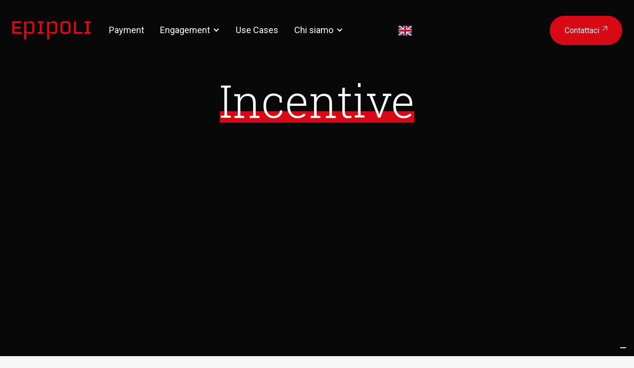

--- FILE ---
content_type: text/html
request_url: https://www.epipoli.com/engagement/incentive
body_size: 6183
content:
<!DOCTYPE html><!-- Last Published: Wed Jan 07 2026 08:29:47 GMT+0000 (Coordinated Universal Time) --><html data-wf-domain="www.epipoli.com" data-wf-page="649aeb63d6d2887d4a762f97" data-wf-site="649aeb63d6d2887d4a762ef2" lang="it"><head><meta charset="utf-8"/><title>Incentive - Epipoli</title><meta content="Custom rewards and incentive for your teams and partners with proprietary platforms and gamification activities." name="description"/><meta content="Incentive - Epipoli" property="og:title"/><meta content="Custom rewards and incentive for your teams and partners with proprietary platforms and gamification activities." property="og:description"/><meta content="Incentive - Epipoli" property="twitter:title"/><meta content="Custom rewards and incentive for your teams and partners with proprietary platforms and gamification activities." property="twitter:description"/><meta property="og:type" content="website"/><meta content="summary_large_image" name="twitter:card"/><meta content="width=device-width, initial-scale=1" name="viewport"/><link href="https://cdn.prod.website-files.com/649aeb63d6d2887d4a762ef2/css/epipoli-it.webflow.shared.289ecbdc0.min.css" rel="stylesheet" type="text/css" integrity="sha384-KJ7L3ArCPFVHCpV2UKdJpEonLzfxs/JGzTvmN9yeqgUrx5UbNT3mlgsFZQAva+j5" crossorigin="anonymous"/><link href="https://fonts.googleapis.com" rel="preconnect"/><link href="https://fonts.gstatic.com" rel="preconnect" crossorigin="anonymous"/><script src="https://ajax.googleapis.com/ajax/libs/webfont/1.6.26/webfont.js" type="text/javascript"></script><script type="text/javascript">WebFont.load({  google: {    families: ["Roboto Slab:300,regular","Roboto:300,regular,500,700,900"]  }});</script><script type="text/javascript">!function(o,c){var n=c.documentElement,t=" w-mod-";n.className+=t+"js",("ontouchstart"in o||o.DocumentTouch&&c instanceof DocumentTouch)&&(n.className+=t+"touch")}(window,document);</script><link href="https://cdn.prod.website-files.com/649aeb63d6d2887d4a762ef2/649aeb63d6d2887d4a7630f3_Favicon.png" rel="shortcut icon" type="image/x-icon"/><link href="https://cdn.prod.website-files.com/649aeb63d6d2887d4a762ef2/649aeb63d6d2887d4a7630f1_Webclip.png" rel="apple-touch-icon"/><script async="" src="https://www.googletagmanager.com/gtag/js?id=G-45E3ZX2CYD"></script><script type="text/javascript">window.dataLayer = window.dataLayer || [];function gtag(){dataLayer.push(arguments);}gtag('set', 'developer_id.dZGVlNj', true);gtag('js', new Date());gtag('config', 'G-45E3ZX2CYD');</script><script type="text/javascript">
var _iub = _iub || [];
_iub.csConfiguration = {"askConsentAtCookiePolicyUpdate":true,"countryDetection":true,"enableLgpd":true,"enableUspr":true,"floatingPreferencesButtonDisplay":"bottom-right","lgpdAppliesGlobally":false,"perPurposeConsent":true,"siteId":3027934,"whitelabel":false,"cookiePolicyId":53827416,"lang":"it", "banner":{ "acceptButtonDisplay":true,"closeButtonDisplay":false,"customizeButtonDisplay":true,"explicitWithdrawal":true,"listPurposes":true,"position":"float-top-center","rejectButtonDisplay":true,"showPurposesToggles":true }};
</script><script type="text/javascript" src="//cdn.iubenda.com/cs/gpp/stub.js"></script><script type="text/javascript" src="//cdn.iubenda.com/cs/iubenda_cs.js" charset="UTF-8" async></script><script type="text/javascript">window.__WEBFLOW_CURRENCY_SETTINGS = {"currencyCode":"USD","symbol":"$","decimal":".","fractionDigits":2,"group":",","template":"{{wf {\"path\":\"symbol\",\"type\":\"PlainText\"} }} {{wf {\"path\":\"amount\",\"type\":\"CommercePrice\"} }} {{wf {\"path\":\"currencyCode\",\"type\":\"PlainText\"} }}","hideDecimalForWholeNumbers":false};</script></head><body><div class="page-wrapper"><div data-collapse="medium" data-animation="default" data-duration="400" data-w-id="eea7b9fa-2f23-6652-b0b0-a0ed64a35a9c" data-easing="ease" data-easing2="ease" role="banner" class="header white w-nav"><div class="container-default w-container"><div class="header-wrapper"><div class="split-content header-right"><a href="/" class="w-nav-brand"><img src="https://cdn.prod.website-files.com/649aeb63d6d2887d4a762ef2/649aeb63d6d2887d4a763082_epipoli_headerLogo_red.png" alt="logo epipoli" class="header-logo"/></a><nav role="navigation" class="nav-menu w-nav-menu"><ul role="list" class="header-navigation white"><li class="nav-item-wrapper margin-below"><a href="/payment" class="nav-link">Payment</a></li><li class="nav-item-wrapper hide-mobile"><div data-hover="true" data-delay="0" data-w-id="4408338b-5b64-e0c6-016f-e7b27de883e5" class="w-dropdown"><div class="dropdown-toggle-2 w-dropdown-toggle"><div class="icon w-icon-dropdown-toggle"></div><a href="/engagement" class="nav-link">Engagement</a></div><nav class="dropdown-list-wrapper w-dropdown-list"><div class="dropdown-list"><div class="w-layout-grid grid-3-columns dropdown"><div><div class="dropdown-columns-wrapper"><ul role="list" class="nav-list dropdown-column"><li class="nav-list-item"><a href="/engagement/gift-card" class="nav-link black">Gift Card</a></li><li class="nav-list-item"><a href="/engagement/incentive" aria-current="page" class="nav-link black w--current">Incentive</a></li><li class="nav-list-item"><a href="/engagement/analytics" class="nav-link black">Analytics</a></li><li class="nav-list-item"><a href="/engagement/loyalty" class="nav-link black">Loyalty</a></li></ul></div></div></div></div></nav></div></li><li class="nav-item-wrapper hide-desktop subnav"><a href="/engagement" class="nav-link">Engagement</a></li><li class="nav-item-wrapper hide-desktop"><a href="/engagement/gift-card" class="nav-link subnav">Gift Card</a></li><li class="nav-item-wrapper hide-desktop"><a href="/engagement/incentive" aria-current="page" class="nav-link subnav w--current">Incentive</a></li><li class="nav-item-wrapper hide-desktop"><a href="/engagement/analytics" class="nav-link subnav">Analytics</a></li><li class="nav-item-wrapper hide-desktop margin-below"><a href="/engagement/loyalty" class="nav-link subnav">Loyalty</a></li><li class="nav-item-wrapper margin-below"><a href="/use-case" class="nav-link">Use Cases</a></li><li class="nav-item-wrapper hide-desktop"><a href="/chi-siamo" class="nav-link">Chi siamo</a></li><li class="nav-item-wrapper hide-mobile"><div data-hover="true" data-delay="0" data-w-id="eea7b9fa-2f23-6652-b0b0-a0ed64a35aae" class="w-dropdown"><div class="dropdown-toggle-2 w-dropdown-toggle"><a href="/chi-siamo" class="nav-link">Chi siamo</a><div class="icon w-icon-dropdown-toggle"></div></div><nav class="dropdown-list-wrapper w-dropdown-list"><div class="dropdown-list"><div class="w-layout-grid grid-3-columns dropdown"><div><div class="dropdown-columns-wrapper"><ul role="list" class="nav-list dropdown-column"><li class="nav-list-item"><a href="/chi-siamo/press-room" class="nav-link black">Press room</a></li><li><a href="/chi-siamo/news" class="nav-link black w-dropdown-link">Dicono di noi</a></li></ul></div></div></div></div></nav></div></li><li class="nav-item-wrapper hide-desktop"><a href="/chi-siamo/press-room" class="nav-link subnav">Press room</a></li><li class="nav-item-wrapper hide-desktop"><a href="/chi-siamo/news" class="nav-link subnav">Dicono di noi</a></li><li><a href="https://en.epipoli.com/" class="w-inline-block"><img src="https://cdn.prod.website-files.com/649aeb63d6d2887d4a762ef2/649c11772b64748805aef9d8_en.svg" loading="lazy" width="20" height="20" alt=""/></a></li></ul><a data-w-id="dc57461f-bc58-a085-be5a-968fd2291711" href="/contatti" class="button-primary button-red mobile-navigation mobile w-button">Contattaci<span class="icon-font arrow-button"></span></a></nav></div><div class="split-content header-left"><a href="/contatti" data-w-id="eea7b9fa-2f23-6652-b0b0-a0ed64a35ac4" class="button-primary button-red mobile-navigation desktop w-button">Contattaci<span class="icon-font arrow-button"></span></a><div class="menu-button w-nav-button"><div class="hamburger-menu-line top white"></div><div class="hamburger-menu-line bottom white"></div></div></div></div></div></div><div class="section bg-neutral-100 hero-home-v1 bg-neutral-800"><div class="container-default-2 w-container"><div id="w-node-_76b8ed30-47d7-3b28-ecdb-886763f21518-4a762f97" class="container-inner-976px"><div class="text-center"><div class="mg-top-48px"></div><h1 class="display-1 color-white centred"> <span class="bg-letter-text">Incentive</span></h1></div><p data-w-id="a8d8e124-21bd-955b-6546-31ddf71217ce" style="-webkit-transform:translate3d(0, 0, 0) scale3d(0.97, 0.97, 1) rotateX(0) rotateY(0) rotateZ(0) skew(0, 0);-moz-transform:translate3d(0, 0, 0) scale3d(0.97, 0.97, 1) rotateX(0) rotateY(0) rotateZ(0) skew(0, 0);-ms-transform:translate3d(0, 0, 0) scale3d(0.97, 0.97, 1) rotateX(0) rotateY(0) rotateZ(0) skew(0, 0);transform:translate3d(0, 0, 0) scale3d(0.97, 0.97, 1) rotateX(0) rotateY(0) rotateZ(0) skew(0, 0);opacity:0" class="paragraph-large white-paragraph centred">Come ottenere di più dai vostri team e partner con premi e incentivi personalizzati<br/></p></div><div class="mg-top-56px"><div class="w-layout-grid grid-3-columns mg-bottom-64px"><div id="w-node-a8b01ac9-03a1-48c8-43a0-aa05acc7f76b-4a762f97" data-w-id="a8b01ac9-03a1-48c8-43a0-aa05acc7f76b" style="-webkit-transform:translate3d(0, 0, 0) scale3d(0.97, 0.97, 1) rotateX(0) rotateY(0) rotateZ(0) skew(0, 0);-moz-transform:translate3d(0, 0, 0) scale3d(0.97, 0.97, 1) rotateX(0) rotateY(0) rotateZ(0) skew(0, 0);-ms-transform:translate3d(0, 0, 0) scale3d(0.97, 0.97, 1) rotateX(0) rotateY(0) rotateZ(0) skew(0, 0);transform:translate3d(0, 0, 0) scale3d(0.97, 0.97, 1) rotateX(0) rotateY(0) rotateZ(0) skew(0, 0);opacity:0" class="card features featured"><div class="card-featured-text"><div class="line-header"></div><h3 class="card-title">Piattaforma di incentive per il commercio e la forza vendita</h3><p>Con la nostra piattaforma potete gestire il vostro programma di premi end-to-end. Che si tratti di celebrare le ottime performance dei dipendenti, di assegnare il credito di una carta regalo o di mostrare i premi offerti, rendiamo l&#x27;intero processo semplice e facile.</p></div><div class="card-featured-image"><img src="https://cdn.prod.website-files.com/649aeb63d6d2887d4a762ef2/649aeb63d6d2887d4a763154_Incentiveway.png" loading="lazy" id="w-node-db4e385f-5c56-d7d0-2db0-56e3e0e3f2ff-4a762f97" alt="" class="card-image-margins"/></div></div><div id="w-node-_60a93eb7-cd11-8ae2-0120-44c587abbe58-4a762f97" data-w-id="60a93eb7-cd11-8ae2-0120-44c587abbe58" style="-webkit-transform:translate3d(0, 0, 0) scale3d(0.97, 0.97, 1) rotateX(0) rotateY(0) rotateZ(0) skew(0, 0);-moz-transform:translate3d(0, 0, 0) scale3d(0.97, 0.97, 1) rotateX(0) rotateY(0) rotateZ(0) skew(0, 0);-ms-transform:translate3d(0, 0, 0) scale3d(0.97, 0.97, 1) rotateX(0) rotateY(0) rotateZ(0) skew(0, 0);transform:translate3d(0, 0, 0) scale3d(0.97, 0.97, 1) rotateX(0) rotateY(0) rotateZ(0) skew(0, 0);opacity:0" class="card features featured"><div class="card-featured-image"><img src="https://cdn.prod.website-files.com/649aeb63d6d2887d4a762ef2/649aeb63d6d2887d4a763153_Game_gain.png" loading="lazy" id="w-node-e6a94252-5485-0f8b-9e03-d759d722acf1-4a762f97" alt="" class="card-image-margins left-image"/></div><div class="card-featured-text"><div class="line-header"></div><h3 class="card-title">Gamification</h3><p>L&#x27;interfaccia personalizzabile e modulare permette di impostare <strong>meccaniche di gioco con obiettivi e missioni con l&#x27;obiettivo di consolidare l&#x27;interesse verso l&#x27;azienda e massimizzare le performance della risorsa</strong>. <br/>Recentemente è stato lanciato una piattaforma specifica dedicata all&#x27;e-learning con la quale la risorsa può accrescere le proprie competenze professionali attraverso varie meccaniche di gamification, ad esempio attraverso una libreria di documenti e video disponibili.</p></div></div><div id="w-node-_51493dbf-38b9-ef2f-5fc4-a2ae9c5c3097-4a762f97" class="button-row no-width"><a href="/contatti" class="button-primary button-red w-button">Contact us<span class="icon-font arrow-button"></span></a></div></div></div></div></div><div class="section medium no-margin-above"><div class="container-default w-container"><h1 data-w-id="db16a100-ba4d-9c0b-9f3e-0af2c1510611" style="-webkit-transform:translate3d(0, 0, 0) scale3d(0.97, 0.97, 1) rotateX(0) rotateY(0) rotateZ(0) skew(0, 0);-moz-transform:translate3d(0, 0, 0) scale3d(0.97, 0.97, 1) rotateX(0) rotateY(0) rotateZ(0) skew(0, 0);-ms-transform:translate3d(0, 0, 0) scale3d(0.97, 0.97, 1) rotateX(0) rotateY(0) rotateZ(0) skew(0, 0);transform:translate3d(0, 0, 0) scale3d(0.97, 0.97, 1) rotateX(0) rotateY(0) rotateZ(0) skew(0, 0);opacity:0" class="heading-2 margin-topbottom">Use case</h1><div data-w-id="db16a100-ba4d-9c0b-9f3e-0af2c1510613" style="-webkit-transform:translate3d(0, 0, 0) scale3d(0.97, 0.97, 1) rotateX(0) rotateY(0) rotateZ(0) skew(0, 0);-moz-transform:translate3d(0, 0, 0) scale3d(0.97, 0.97, 1) rotateX(0) rotateY(0) rotateZ(0) skew(0, 0);-ms-transform:translate3d(0, 0, 0) scale3d(0.97, 0.97, 1) rotateX(0) rotateY(0) rotateZ(0) skew(0, 0);transform:translate3d(0, 0, 0) scale3d(0.97, 0.97, 1) rotateX(0) rotateY(0) rotateZ(0) skew(0, 0);opacity:0" class="w-dyn-list"><div role="list" class="grid-3-columns w-dyn-items"><div role="listitem" class="w-dyn-item"><a data-w-id="db16a100-ba4d-9c0b-9f3e-0af2c1510616" style="-webkit-transform:translate3d(0, 0, 0) scale3d(1, 1, 1) rotateX(0) rotateY(0) rotateZ(0) skew(0, 0);-moz-transform:translate3d(0, 0, 0) scale3d(1, 1, 1) rotateX(0) rotateY(0) rotateZ(0) skew(0, 0);-ms-transform:translate3d(0, 0, 0) scale3d(1, 1, 1) rotateX(0) rotateY(0) rotateZ(0) skew(0, 0);transform:translate3d(0, 0, 0) scale3d(1, 1, 1) rotateX(0) rotateY(0) rotateZ(0) skew(0, 0)" href="/use-case/riello-incentive-app-multishopping-club-riello" class="card blog-card v2 w-inline-block"><div class="image-wrapper aspect-3-2"><img src="https://cdn.prod.website-files.com/649aeb63d6d2887d4a762f18/67b4744c2ead792fa0a8029c_Multishopping%20Riello2.webp" alt="" sizes="(max-width: 479px) 93vw, (max-width: 767px) 94vw, (max-width: 991px) 46vw, (max-width: 1439px) 31vw, 446.671875px" srcset="https://cdn.prod.website-files.com/649aeb63d6d2887d4a762f18/67b4744c2ead792fa0a8029c_Multishopping%20Riello2-p-500.webp 500w, https://cdn.prod.website-files.com/649aeb63d6d2887d4a762f18/67b4744c2ead792fa0a8029c_Multishopping%20Riello2-p-800.webp 800w, https://cdn.prod.website-files.com/649aeb63d6d2887d4a762f18/67b4744c2ead792fa0a8029c_Multishopping%20Riello2-p-1080.webp 1080w, https://cdn.prod.website-files.com/649aeb63d6d2887d4a762f18/67b4744c2ead792fa0a8029c_Multishopping%20Riello2.webp 1240w" class="object-cover"/></div><div class="blog-card-details-wrapper v2"><div class="category main-grid">Incentive</div><h3 class="heading-3">Riello: un club esclusivo con l&#x27;app di pagamento ShopsPay &quot;Multishopping Club Riello&quot;</h3><div class="blog-card-link-wrapper"><div>Scopri di più</div><div class="icon-font"><span style="-webkit-transform:translate3d(0px, 0px, 0) scale3d(1, 1, 1) rotateX(0) rotateY(0) rotateZ(0) skew(0, 0);-moz-transform:translate3d(0px, 0px, 0) scale3d(1, 1, 1) rotateX(0) rotateY(0) rotateZ(0) skew(0, 0);-ms-transform:translate3d(0px, 0px, 0) scale3d(1, 1, 1) rotateX(0) rotateY(0) rotateZ(0) skew(0, 0);transform:translate3d(0px, 0px, 0) scale3d(1, 1, 1) rotateX(0) rotateY(0) rotateZ(0) skew(0, 0)" class="icon-font arrow-button"></span></div></div></div></a></div><div role="listitem" class="w-dyn-item"><a data-w-id="db16a100-ba4d-9c0b-9f3e-0af2c1510616" style="-webkit-transform:translate3d(0, 0, 0) scale3d(1, 1, 1) rotateX(0) rotateY(0) rotateZ(0) skew(0, 0);-moz-transform:translate3d(0, 0, 0) scale3d(1, 1, 1) rotateX(0) rotateY(0) rotateZ(0) skew(0, 0);-ms-transform:translate3d(0, 0, 0) scale3d(1, 1, 1) rotateX(0) rotateY(0) rotateZ(0) skew(0, 0);transform:translate3d(0, 0, 0) scale3d(1, 1, 1) rotateX(0) rotateY(0) rotateZ(0) skew(0, 0)" href="/use-case/lavazza-game-gain-gamification-incentivare-forza-vendita" class="card blog-card v2 w-inline-block"><div class="image-wrapper aspect-3-2"><img src="https://cdn.prod.website-files.com/649aeb63d6d2887d4a762f18/649aeb63d6d2887d4a763158_Lavazza_Main_Image_compressed.jpg" alt="" sizes="(max-width: 479px) 93vw, (max-width: 767px) 94vw, (max-width: 991px) 46vw, (max-width: 1439px) 31vw, 446.671875px" srcset="https://cdn.prod.website-files.com/649aeb63d6d2887d4a762f18/649aeb63d6d2887d4a763158_Lavazza_Main_Image_compressed-p-500.jpg 500w, https://cdn.prod.website-files.com/649aeb63d6d2887d4a762f18/649aeb63d6d2887d4a763158_Lavazza_Main_Image_compressed-p-800.jpg 800w, https://cdn.prod.website-files.com/649aeb63d6d2887d4a762f18/649aeb63d6d2887d4a763158_Lavazza_Main_Image_compressed-p-1080.jpg 1080w, https://cdn.prod.website-files.com/649aeb63d6d2887d4a762f18/649aeb63d6d2887d4a763158_Lavazza_Main_Image_compressed.jpg 1240w" class="object-cover"/></div><div class="blog-card-details-wrapper v2"><div class="category main-grid">Incentive</div><h3 class="heading-3">Lavazza: come la piattaforma Game &amp; Gain ha permesso di ottenere di più dal team di forza vendita</h3><div class="blog-card-link-wrapper"><div>Scopri di più</div><div class="icon-font"><span style="-webkit-transform:translate3d(0px, 0px, 0) scale3d(1, 1, 1) rotateX(0) rotateY(0) rotateZ(0) skew(0, 0);-moz-transform:translate3d(0px, 0px, 0) scale3d(1, 1, 1) rotateX(0) rotateY(0) rotateZ(0) skew(0, 0);-ms-transform:translate3d(0px, 0px, 0) scale3d(1, 1, 1) rotateX(0) rotateY(0) rotateZ(0) skew(0, 0);transform:translate3d(0px, 0px, 0) scale3d(1, 1, 1) rotateX(0) rotateY(0) rotateZ(0) skew(0, 0)" class="icon-font arrow-button"></span></div></div></div></a></div><div role="listitem" class="w-dyn-item"><a data-w-id="db16a100-ba4d-9c0b-9f3e-0af2c1510616" style="-webkit-transform:translate3d(0, 0, 0) scale3d(1, 1, 1) rotateX(0) rotateY(0) rotateZ(0) skew(0, 0);-moz-transform:translate3d(0, 0, 0) scale3d(1, 1, 1) rotateX(0) rotateY(0) rotateZ(0) skew(0, 0);-ms-transform:translate3d(0, 0, 0) scale3d(1, 1, 1) rotateX(0) rotateY(0) rotateZ(0) skew(0, 0);transform:translate3d(0, 0, 0) scale3d(1, 1, 1) rotateX(0) rotateY(0) rotateZ(0) skew(0, 0)" href="/use-case/bridgestone-incentiveway-programma-loyalty-fidelizzazione" class="card blog-card v2 w-inline-block"><div class="image-wrapper aspect-3-2"><img src="https://cdn.prod.website-files.com/649aeb63d6d2887d4a762f18/649aeb63d6d2887d4a76315f_Bridgestone_Main%20image.webp" alt="" sizes="(max-width: 479px) 93vw, (max-width: 767px) 94vw, (max-width: 991px) 46vw, (max-width: 1439px) 31vw, 446.671875px" srcset="https://cdn.prod.website-files.com/649aeb63d6d2887d4a762f18/649aeb63d6d2887d4a76315f_Bridgestone_Main%2520image-p-500.webp 500w, https://cdn.prod.website-files.com/649aeb63d6d2887d4a762f18/649aeb63d6d2887d4a76315f_Bridgestone_Main%2520image-p-800.webp 800w, https://cdn.prod.website-files.com/649aeb63d6d2887d4a762f18/649aeb63d6d2887d4a76315f_Bridgestone_Main%2520image-p-1080.webp 1080w, https://cdn.prod.website-files.com/649aeb63d6d2887d4a762f18/649aeb63d6d2887d4a76315f_Bridgestone_Main%20image.webp 1240w" class="object-cover"/></div><div class="blog-card-details-wrapper v2"><div class="category main-grid">Incentive</div><h3 class="heading-3">Bridgestone: utilizzo di Incentiway per gestire con facilità i programmi di loyalty</h3><div class="blog-card-link-wrapper"><div>Scopri di più</div><div class="icon-font"><span style="-webkit-transform:translate3d(0px, 0px, 0) scale3d(1, 1, 1) rotateX(0) rotateY(0) rotateZ(0) skew(0, 0);-moz-transform:translate3d(0px, 0px, 0) scale3d(1, 1, 1) rotateX(0) rotateY(0) rotateZ(0) skew(0, 0);-ms-transform:translate3d(0px, 0px, 0) scale3d(1, 1, 1) rotateX(0) rotateY(0) rotateZ(0) skew(0, 0);transform:translate3d(0px, 0px, 0) scale3d(1, 1, 1) rotateX(0) rotateY(0) rotateZ(0) skew(0, 0)" class="icon-font arrow-button"></span></div></div></div></a></div></div></div></div></div><div class="section dark-section-contained inversed-colours"><div class="container-default w-container"></div></div><div class="section cta-v1"><div class="container-default w-container"><div class="w-layout-grid grid-2-columns cta-v1"><h2 data-w-id="c6990fe9-bc81-6d86-e0fd-fd9292299722" class="display">Sei pronto a scoprire di più sui nostri prodotti e servizi? Contattaci oggi stesso.</h2><div id="w-node-c6990fe9-bc81-6d86-e0fd-fd9292299724-9229971f" data-w-id="c6990fe9-bc81-6d86-e0fd-fd9292299724" class="button-row no-margin-below"><a href="/contatti" class="button-primary button-red mobile-navigation desktop w-button">Contattaci<span class="icon-font arrow-button"></span></a></div></div></div></div><footer data-w-id="1356e90d-e3a3-2953-9ae6-a897ae2f46c5" class="footer white"><div class="container-default"><div class="w-layout-grid footer-top"><div class="div-block-11"><a href="#" class="footer-logo-container w-inline-block"><img src="https://cdn.prod.website-files.com/649aeb63d6d2887d4a762ef2/649aeb63d6d2887d4a763082_epipoli_headerLogo_red.png" alt="logo epipoli" class="footer-logo"/></a><p class="paragraph">Simpler ways to pay. Simpler ways to reward.</p></div><div class="w-layout-grid grid-2-columns big-links-footer"><div data-w-id="110d0add-a118-5ccb-c2dc-c5ee51da30b7" class="big-link-arrow-wrapper"><div class="footer-column"><div class="footer-column"><div class="footer-column-title">CERCA NEL SITO</div><div class="footer-column-links-container"><ul role="list" class="footer-links-list"><li class="footer-link-item"><a href="/payment" class="footer-link">Payment</a></li><li class="footer-link-item"><a href="/engagement" class="footer-link">Engagement</a></li><li class="footer-link-item"><a href="/use-case" class="footer-link">Use case</a></li><li class="footer-link-item"><a href="/chi-siamo" class="footer-link">Chi siamo</a></li><li class="footer-link-item"><a href="/chi-siamo/press-room" class="footer-link">Le ultime news</a></li><li class="footer-link-item"><a href="/contatti" class="footer-link">Contatti</a></li></ul></div></div></div></div><div data-w-id="33e84efa-2a60-d253-9d07-6bf967a74d82" class="big-link-arrow-wrapper"><div class="footer-column"><div class="footer-column"><div class="footer-column-title">LE NOSTRE PIATTAFORME</div><div class="footer-column-links-container"><ul role="list" class="footer-links-list"><li class="footer-link-item"><a href="https://www.mygiftcard.it/" target="_blank" class="footer-link">MyGiftCard</a></li><li class="footer-link-item"><a href="https://carta-prepagata.mygiftcard.it/" target="_blank" class="footer-link">Epipoli Prepaid Mastercard</a></li><li class="footer-link-item"><a href="https://cartacarburante.mygiftcard.it/" target="_blank" class="footer-link">MyGiftCard Carburante ricaricabile</a></li><li class="footer-link-item"><a href="https://www.mygiftcardsquare.it/home" target="_blank" class="footer-link">MyGiftCard Square</a></li><li class="footer-link-item"><a href="https://www.myreward.it" target="_blank" class="footer-link">Reward</a></li></ul></div></div></div></div></div></div><div class="footer-bottom"><p class="paragraph-small dark-left">© Epipoli 2000–2025<br/>Epipoli S.p.A. Viale Jenner 53 – 20159 Milano – Italy<br/>VAT number 13169720151</p><a href="/privacy-policy" class="footer-link small">Privacy policy</a><a href="https://cdn.prod.website-files.com/649aeb63d6d2887d4a762ef2/6554e79088616eecf88060fe_EpipoliS.p.A._Modello_Organizzativo_%20PARTE_GENERALE_0823.pdf" class="footer-link small">Modello Organizzativo 231</a><a href="https://epipoli.integrityline.com/" class="footer-link small">Whistleblowing</a><a href="https://cdn.prod.website-files.com/649aeb63d6d2887d4a762ef2/6787cd336c2d0f1df59edab6_CODICE%20ETICO%20AZIENDALE_.pdf" class="footer-link small">Codice etico</a></div></div></footer></div><script src="https://d3e54v103j8qbb.cloudfront.net/js/jquery-3.5.1.min.dc5e7f18c8.js?site=649aeb63d6d2887d4a762ef2" type="text/javascript" integrity="sha256-9/aliU8dGd2tb6OSsuzixeV4y/faTqgFtohetphbbj0=" crossorigin="anonymous"></script><script src="https://cdn.prod.website-files.com/649aeb63d6d2887d4a762ef2/js/webflow.schunk.66dcd6b93c050334.js" type="text/javascript" integrity="sha384-yNsqg5ZXhurWrZpW7EP0imuwgV4cTazTmAMSzf+xUTWjSbuqTyatmZVNvAyZTsD3" crossorigin="anonymous"></script><script src="https://cdn.prod.website-files.com/649aeb63d6d2887d4a762ef2/js/webflow.schunk.f3456eb08bcab741.js" type="text/javascript" integrity="sha384-dECNW9djqpqbCFm7ftxV/x4i+v/iIF7M47+TvXVz6nL+ghRH6EOr+2SuPmn9wq2N" crossorigin="anonymous"></script><script src="https://cdn.prod.website-files.com/649aeb63d6d2887d4a762ef2/js/webflow.6bc398d2.f46087d546c59310.js" type="text/javascript" integrity="sha384-y/OQI5OFC1cJq/Jz1Fw6Aq3UYi3fA9j3lj/mbpn3JwSRCZFJbRkmyCWjNdYpQCSr" crossorigin="anonymous"></script></body></html>

--- FILE ---
content_type: text/css
request_url: https://cdn.prod.website-files.com/649aeb63d6d2887d4a762ef2/css/epipoli-it.webflow.shared.289ecbdc0.min.css
body_size: 40946
content:
html{-webkit-text-size-adjust:100%;-ms-text-size-adjust:100%;font-family:sans-serif}body{margin:0}article,aside,details,figcaption,figure,footer,header,hgroup,main,menu,nav,section,summary{display:block}audio,canvas,progress,video{vertical-align:baseline;display:inline-block}audio:not([controls]){height:0;display:none}[hidden],template{display:none}a{background-color:#0000}a:active,a:hover{outline:0}abbr[title]{border-bottom:1px dotted}b,strong{font-weight:700}dfn{font-style:italic}h1{margin:.67em 0;font-size:2em}mark{color:#000;background:#ff0}small{font-size:80%}sub,sup{vertical-align:baseline;font-size:75%;line-height:0;position:relative}sup{top:-.5em}sub{bottom:-.25em}img{border:0}svg:not(:root){overflow:hidden}hr{box-sizing:content-box;height:0}pre{overflow:auto}code,kbd,pre,samp{font-family:monospace;font-size:1em}button,input,optgroup,select,textarea{color:inherit;font:inherit;margin:0}button{overflow:visible}button,select{text-transform:none}button,html input[type=button],input[type=reset]{-webkit-appearance:button;cursor:pointer}button[disabled],html input[disabled]{cursor:default}button::-moz-focus-inner,input::-moz-focus-inner{border:0;padding:0}input{line-height:normal}input[type=checkbox],input[type=radio]{box-sizing:border-box;padding:0}input[type=number]::-webkit-inner-spin-button,input[type=number]::-webkit-outer-spin-button{height:auto}input[type=search]{-webkit-appearance:none}input[type=search]::-webkit-search-cancel-button,input[type=search]::-webkit-search-decoration{-webkit-appearance:none}legend{border:0;padding:0}textarea{overflow:auto}optgroup{font-weight:700}table{border-collapse:collapse;border-spacing:0}td,th{padding:0}@font-face{font-family:webflow-icons;src:url([data-uri])format("truetype");font-weight:400;font-style:normal}[class^=w-icon-],[class*=\ w-icon-]{speak:none;font-variant:normal;text-transform:none;-webkit-font-smoothing:antialiased;-moz-osx-font-smoothing:grayscale;font-style:normal;font-weight:400;line-height:1;font-family:webflow-icons!important}.w-icon-slider-right:before{content:""}.w-icon-slider-left:before{content:""}.w-icon-nav-menu:before{content:""}.w-icon-arrow-down:before,.w-icon-dropdown-toggle:before{content:""}.w-icon-file-upload-remove:before{content:""}.w-icon-file-upload-icon:before{content:""}*{box-sizing:border-box}html{height:100%}body{color:#333;background-color:#fff;min-height:100%;margin:0;font-family:Arial,sans-serif;font-size:14px;line-height:20px}img{vertical-align:middle;max-width:100%;display:inline-block}html.w-mod-touch *{background-attachment:scroll!important}.w-block{display:block}.w-inline-block{max-width:100%;display:inline-block}.w-clearfix:before,.w-clearfix:after{content:" ";grid-area:1/1/2/2;display:table}.w-clearfix:after{clear:both}.w-hidden{display:none}.w-button{color:#fff;line-height:inherit;cursor:pointer;background-color:#3898ec;border:0;border-radius:0;padding:9px 15px;text-decoration:none;display:inline-block}input.w-button{-webkit-appearance:button}html[data-w-dynpage] [data-w-cloak]{color:#0000!important}.w-code-block{margin:unset}pre.w-code-block code{all:inherit}.w-optimization{display:contents}.w-webflow-badge,.w-webflow-badge>img{box-sizing:unset;width:unset;height:unset;max-height:unset;max-width:unset;min-height:unset;min-width:unset;margin:unset;padding:unset;float:unset;clear:unset;border:unset;border-radius:unset;background:unset;background-image:unset;background-position:unset;background-size:unset;background-repeat:unset;background-origin:unset;background-clip:unset;background-attachment:unset;background-color:unset;box-shadow:unset;transform:unset;direction:unset;font-family:unset;font-weight:unset;color:unset;font-size:unset;line-height:unset;font-style:unset;font-variant:unset;text-align:unset;letter-spacing:unset;-webkit-text-decoration:unset;text-decoration:unset;text-indent:unset;text-transform:unset;list-style-type:unset;text-shadow:unset;vertical-align:unset;cursor:unset;white-space:unset;word-break:unset;word-spacing:unset;word-wrap:unset;transition:unset}.w-webflow-badge{white-space:nowrap;cursor:pointer;box-shadow:0 0 0 1px #0000001a,0 1px 3px #0000001a;visibility:visible!important;opacity:1!important;z-index:2147483647!important;color:#aaadb0!important;overflow:unset!important;background-color:#fff!important;border-radius:3px!important;width:auto!important;height:auto!important;margin:0!important;padding:6px!important;font-size:12px!important;line-height:14px!important;text-decoration:none!important;display:inline-block!important;position:fixed!important;inset:auto 12px 12px auto!important;transform:none!important}.w-webflow-badge>img{position:unset;visibility:unset!important;opacity:1!important;vertical-align:middle!important;display:inline-block!important}h1,h2,h3,h4,h5,h6{margin-bottom:10px;font-weight:700}h1{margin-top:20px;font-size:38px;line-height:44px}h2{margin-top:20px;font-size:32px;line-height:36px}h3{margin-top:20px;font-size:24px;line-height:30px}h4{margin-top:10px;font-size:18px;line-height:24px}h5{margin-top:10px;font-size:14px;line-height:20px}h6{margin-top:10px;font-size:12px;line-height:18px}p{margin-top:0;margin-bottom:10px}blockquote{border-left:5px solid #e2e2e2;margin:0 0 10px;padding:10px 20px;font-size:18px;line-height:22px}figure{margin:0 0 10px}ul,ol{margin-top:0;margin-bottom:10px;padding-left:40px}.w-list-unstyled{padding-left:0;list-style:none}.w-embed:before,.w-embed:after{content:" ";grid-area:1/1/2/2;display:table}.w-embed:after{clear:both}.w-video{width:100%;padding:0;position:relative}.w-video iframe,.w-video object,.w-video embed{border:none;width:100%;height:100%;position:absolute;top:0;left:0}fieldset{border:0;margin:0;padding:0}button,[type=button],[type=reset]{cursor:pointer;-webkit-appearance:button;border:0}.w-form{margin:0 0 15px}.w-form-done{text-align:center;background-color:#ddd;padding:20px;display:none}.w-form-fail{background-color:#ffdede;margin-top:10px;padding:10px;display:none}label{margin-bottom:5px;font-weight:700;display:block}.w-input,.w-select{color:#333;vertical-align:middle;background-color:#fff;border:1px solid #ccc;width:100%;height:38px;margin-bottom:10px;padding:8px 12px;font-size:14px;line-height:1.42857;display:block}.w-input::placeholder,.w-select::placeholder{color:#999}.w-input:focus,.w-select:focus{border-color:#3898ec;outline:0}.w-input[disabled],.w-select[disabled],.w-input[readonly],.w-select[readonly],fieldset[disabled] .w-input,fieldset[disabled] .w-select{cursor:not-allowed}.w-input[disabled]:not(.w-input-disabled),.w-select[disabled]:not(.w-input-disabled),.w-input[readonly],.w-select[readonly],fieldset[disabled]:not(.w-input-disabled) .w-input,fieldset[disabled]:not(.w-input-disabled) .w-select{background-color:#eee}textarea.w-input,textarea.w-select{height:auto}.w-select{background-color:#f3f3f3}.w-select[multiple]{height:auto}.w-form-label{cursor:pointer;margin-bottom:0;font-weight:400;display:inline-block}.w-radio{margin-bottom:5px;padding-left:20px;display:block}.w-radio:before,.w-radio:after{content:" ";grid-area:1/1/2/2;display:table}.w-radio:after{clear:both}.w-radio-input{float:left;margin:3px 0 0 -20px;line-height:normal}.w-file-upload{margin-bottom:10px;display:block}.w-file-upload-input{opacity:0;z-index:-100;width:.1px;height:.1px;position:absolute;overflow:hidden}.w-file-upload-default,.w-file-upload-uploading,.w-file-upload-success{color:#333;display:inline-block}.w-file-upload-error{margin-top:10px;display:block}.w-file-upload-default.w-hidden,.w-file-upload-uploading.w-hidden,.w-file-upload-error.w-hidden,.w-file-upload-success.w-hidden{display:none}.w-file-upload-uploading-btn{cursor:pointer;background-color:#fafafa;border:1px solid #ccc;margin:0;padding:8px 12px;font-size:14px;font-weight:400;display:flex}.w-file-upload-file{background-color:#fafafa;border:1px solid #ccc;flex-grow:1;justify-content:space-between;margin:0;padding:8px 9px 8px 11px;display:flex}.w-file-upload-file-name{font-size:14px;font-weight:400;display:block}.w-file-remove-link{cursor:pointer;width:auto;height:auto;margin-top:3px;margin-left:10px;padding:3px;display:block}.w-icon-file-upload-remove{margin:auto;font-size:10px}.w-file-upload-error-msg{color:#ea384c;padding:2px 0;display:inline-block}.w-file-upload-info{padding:0 12px;line-height:38px;display:inline-block}.w-file-upload-label{cursor:pointer;background-color:#fafafa;border:1px solid #ccc;margin:0;padding:8px 12px;font-size:14px;font-weight:400;display:inline-block}.w-icon-file-upload-icon,.w-icon-file-upload-uploading{width:20px;margin-right:8px;display:inline-block}.w-icon-file-upload-uploading{height:20px}.w-container{max-width:940px;margin-left:auto;margin-right:auto}.w-container:before,.w-container:after{content:" ";grid-area:1/1/2/2;display:table}.w-container:after{clear:both}.w-container .w-row{margin-left:-10px;margin-right:-10px}.w-row:before,.w-row:after{content:" ";grid-area:1/1/2/2;display:table}.w-row:after{clear:both}.w-row .w-row{margin-left:0;margin-right:0}.w-col{float:left;width:100%;min-height:1px;padding-left:10px;padding-right:10px;position:relative}.w-col .w-col{padding-left:0;padding-right:0}.w-col-1{width:8.33333%}.w-col-2{width:16.6667%}.w-col-3{width:25%}.w-col-4{width:33.3333%}.w-col-5{width:41.6667%}.w-col-6{width:50%}.w-col-7{width:58.3333%}.w-col-8{width:66.6667%}.w-col-9{width:75%}.w-col-10{width:83.3333%}.w-col-11{width:91.6667%}.w-col-12{width:100%}.w-hidden-main{display:none!important}@media screen and (max-width:991px){.w-container{max-width:728px}.w-hidden-main{display:inherit!important}.w-hidden-medium{display:none!important}.w-col-medium-1{width:8.33333%}.w-col-medium-2{width:16.6667%}.w-col-medium-3{width:25%}.w-col-medium-4{width:33.3333%}.w-col-medium-5{width:41.6667%}.w-col-medium-6{width:50%}.w-col-medium-7{width:58.3333%}.w-col-medium-8{width:66.6667%}.w-col-medium-9{width:75%}.w-col-medium-10{width:83.3333%}.w-col-medium-11{width:91.6667%}.w-col-medium-12{width:100%}.w-col-stack{width:100%;left:auto;right:auto}}@media screen and (max-width:767px){.w-hidden-main,.w-hidden-medium{display:inherit!important}.w-hidden-small{display:none!important}.w-row,.w-container .w-row{margin-left:0;margin-right:0}.w-col{width:100%;left:auto;right:auto}.w-col-small-1{width:8.33333%}.w-col-small-2{width:16.6667%}.w-col-small-3{width:25%}.w-col-small-4{width:33.3333%}.w-col-small-5{width:41.6667%}.w-col-small-6{width:50%}.w-col-small-7{width:58.3333%}.w-col-small-8{width:66.6667%}.w-col-small-9{width:75%}.w-col-small-10{width:83.3333%}.w-col-small-11{width:91.6667%}.w-col-small-12{width:100%}}@media screen and (max-width:479px){.w-container{max-width:none}.w-hidden-main,.w-hidden-medium,.w-hidden-small{display:inherit!important}.w-hidden-tiny{display:none!important}.w-col{width:100%}.w-col-tiny-1{width:8.33333%}.w-col-tiny-2{width:16.6667%}.w-col-tiny-3{width:25%}.w-col-tiny-4{width:33.3333%}.w-col-tiny-5{width:41.6667%}.w-col-tiny-6{width:50%}.w-col-tiny-7{width:58.3333%}.w-col-tiny-8{width:66.6667%}.w-col-tiny-9{width:75%}.w-col-tiny-10{width:83.3333%}.w-col-tiny-11{width:91.6667%}.w-col-tiny-12{width:100%}}.w-widget{position:relative}.w-widget-map{width:100%;height:400px}.w-widget-map label{width:auto;display:inline}.w-widget-map img{max-width:inherit}.w-widget-map .gm-style-iw{text-align:center}.w-widget-map .gm-style-iw>button{display:none!important}.w-widget-twitter{overflow:hidden}.w-widget-twitter-count-shim{vertical-align:top;text-align:center;background:#fff;border:1px solid #758696;border-radius:3px;width:28px;height:20px;display:inline-block;position:relative}.w-widget-twitter-count-shim *{pointer-events:none;-webkit-user-select:none;user-select:none}.w-widget-twitter-count-shim .w-widget-twitter-count-inner{text-align:center;color:#999;font-family:serif;font-size:15px;line-height:12px;position:relative}.w-widget-twitter-count-shim .w-widget-twitter-count-clear{display:block;position:relative}.w-widget-twitter-count-shim.w--large{width:36px;height:28px}.w-widget-twitter-count-shim.w--large .w-widget-twitter-count-inner{font-size:18px;line-height:18px}.w-widget-twitter-count-shim:not(.w--vertical){margin-left:5px;margin-right:8px}.w-widget-twitter-count-shim:not(.w--vertical).w--large{margin-left:6px}.w-widget-twitter-count-shim:not(.w--vertical):before,.w-widget-twitter-count-shim:not(.w--vertical):after{content:" ";pointer-events:none;border:solid #0000;width:0;height:0;position:absolute;top:50%;left:0}.w-widget-twitter-count-shim:not(.w--vertical):before{border-width:4px;border-color:#75869600 #5d6c7b #75869600 #75869600;margin-top:-4px;margin-left:-9px}.w-widget-twitter-count-shim:not(.w--vertical).w--large:before{border-width:5px;margin-top:-5px;margin-left:-10px}.w-widget-twitter-count-shim:not(.w--vertical):after{border-width:4px;border-color:#fff0 #fff #fff0 #fff0;margin-top:-4px;margin-left:-8px}.w-widget-twitter-count-shim:not(.w--vertical).w--large:after{border-width:5px;margin-top:-5px;margin-left:-9px}.w-widget-twitter-count-shim.w--vertical{width:61px;height:33px;margin-bottom:8px}.w-widget-twitter-count-shim.w--vertical:before,.w-widget-twitter-count-shim.w--vertical:after{content:" ";pointer-events:none;border:solid #0000;width:0;height:0;position:absolute;top:100%;left:50%}.w-widget-twitter-count-shim.w--vertical:before{border-width:5px;border-color:#5d6c7b #75869600 #75869600;margin-left:-5px}.w-widget-twitter-count-shim.w--vertical:after{border-width:4px;border-color:#fff #fff0 #fff0;margin-left:-4px}.w-widget-twitter-count-shim.w--vertical .w-widget-twitter-count-inner{font-size:18px;line-height:22px}.w-widget-twitter-count-shim.w--vertical.w--large{width:76px}.w-background-video{color:#fff;height:500px;position:relative;overflow:hidden}.w-background-video>video{object-fit:cover;z-index:-100;background-position:50%;background-size:cover;width:100%;height:100%;margin:auto;position:absolute;inset:-100%}.w-background-video>video::-webkit-media-controls-start-playback-button{-webkit-appearance:none;display:none!important}.w-background-video--control{background-color:#0000;padding:0;position:absolute;bottom:1em;right:1em}.w-background-video--control>[hidden]{display:none!important}.w-slider{text-align:center;clear:both;-webkit-tap-highlight-color:#0000;tap-highlight-color:#0000;background:#ddd;height:300px;position:relative}.w-slider-mask{z-index:1;white-space:nowrap;height:100%;display:block;position:relative;left:0;right:0;overflow:hidden}.w-slide{vertical-align:top;white-space:normal;text-align:left;width:100%;height:100%;display:inline-block;position:relative}.w-slider-nav{z-index:2;text-align:center;-webkit-tap-highlight-color:#0000;tap-highlight-color:#0000;height:40px;margin:auto;padding-top:10px;position:absolute;inset:auto 0 0}.w-slider-nav.w-round>div{border-radius:100%}.w-slider-nav.w-num>div{font-size:inherit;line-height:inherit;width:auto;height:auto;padding:.2em .5em}.w-slider-nav.w-shadow>div{box-shadow:0 0 3px #3336}.w-slider-nav-invert{color:#fff}.w-slider-nav-invert>div{background-color:#2226}.w-slider-nav-invert>div.w-active{background-color:#222}.w-slider-dot{cursor:pointer;background-color:#fff6;width:1em;height:1em;margin:0 3px .5em;transition:background-color .1s,color .1s;display:inline-block;position:relative}.w-slider-dot.w-active{background-color:#fff}.w-slider-dot:focus{outline:none;box-shadow:0 0 0 2px #fff}.w-slider-dot:focus.w-active{box-shadow:none}.w-slider-arrow-left,.w-slider-arrow-right{cursor:pointer;color:#fff;-webkit-tap-highlight-color:#0000;tap-highlight-color:#0000;-webkit-user-select:none;user-select:none;width:80px;margin:auto;font-size:40px;position:absolute;inset:0;overflow:hidden}.w-slider-arrow-left [class^=w-icon-],.w-slider-arrow-right [class^=w-icon-],.w-slider-arrow-left [class*=\ w-icon-],.w-slider-arrow-right [class*=\ w-icon-]{position:absolute}.w-slider-arrow-left:focus,.w-slider-arrow-right:focus{outline:0}.w-slider-arrow-left{z-index:3;right:auto}.w-slider-arrow-right{z-index:4;left:auto}.w-icon-slider-left,.w-icon-slider-right{width:1em;height:1em;margin:auto;inset:0}.w-slider-aria-label{clip:rect(0 0 0 0);border:0;width:1px;height:1px;margin:-1px;padding:0;position:absolute;overflow:hidden}.w-slider-force-show{display:block!important}.w-dropdown{text-align:left;z-index:900;margin-left:auto;margin-right:auto;display:inline-block;position:relative}.w-dropdown-btn,.w-dropdown-toggle,.w-dropdown-link{vertical-align:top;color:#222;text-align:left;white-space:nowrap;margin-left:auto;margin-right:auto;padding:20px;text-decoration:none;position:relative}.w-dropdown-toggle{-webkit-user-select:none;user-select:none;cursor:pointer;padding-right:40px;display:inline-block}.w-dropdown-toggle:focus{outline:0}.w-icon-dropdown-toggle{width:1em;height:1em;margin:auto 20px auto auto;position:absolute;top:0;bottom:0;right:0}.w-dropdown-list{background:#ddd;min-width:100%;display:none;position:absolute}.w-dropdown-list.w--open{display:block}.w-dropdown-link{color:#222;padding:10px 20px;display:block}.w-dropdown-link.w--current{color:#0082f3}.w-dropdown-link:focus{outline:0}@media screen and (max-width:767px){.w-nav-brand{padding-left:10px}}.w-lightbox-backdrop{cursor:auto;letter-spacing:normal;text-indent:0;text-shadow:none;text-transform:none;visibility:visible;white-space:normal;word-break:normal;word-spacing:normal;word-wrap:normal;color:#fff;text-align:center;z-index:2000;opacity:0;-webkit-user-select:none;-moz-user-select:none;-webkit-tap-highlight-color:transparent;background:#000000e6;outline:0;font-family:Helvetica Neue,Helvetica,Ubuntu,Segoe UI,Verdana,sans-serif;font-size:17px;font-style:normal;font-weight:300;line-height:1.2;list-style:disc;position:fixed;inset:0;-webkit-transform:translate(0)}.w-lightbox-backdrop,.w-lightbox-container{-webkit-overflow-scrolling:touch;height:100%;overflow:auto}.w-lightbox-content{height:100vh;position:relative;overflow:hidden}.w-lightbox-view{opacity:0;width:100vw;height:100vh;position:absolute}.w-lightbox-view:before{content:"";height:100vh}.w-lightbox-group,.w-lightbox-group .w-lightbox-view,.w-lightbox-group .w-lightbox-view:before{height:86vh}.w-lightbox-frame,.w-lightbox-view:before{vertical-align:middle;display:inline-block}.w-lightbox-figure{margin:0;position:relative}.w-lightbox-group .w-lightbox-figure{cursor:pointer}.w-lightbox-img{width:auto;max-width:none;height:auto}.w-lightbox-image{float:none;max-width:100vw;max-height:100vh;display:block}.w-lightbox-group .w-lightbox-image{max-height:86vh}.w-lightbox-caption{text-align:left;text-overflow:ellipsis;white-space:nowrap;background:#0006;padding:.5em 1em;position:absolute;bottom:0;left:0;right:0;overflow:hidden}.w-lightbox-embed{width:100%;height:100%;position:absolute;inset:0}.w-lightbox-control{cursor:pointer;background-position:50%;background-repeat:no-repeat;background-size:24px;width:4em;transition:all .3s;position:absolute;top:0}.w-lightbox-left{background-image:url([data-uri]);display:none;bottom:0;left:0}.w-lightbox-right{background-image:url([data-uri]);display:none;bottom:0;right:0}.w-lightbox-close{background-image:url([data-uri]);background-size:18px;height:2.6em;right:0}.w-lightbox-strip{white-space:nowrap;padding:0 1vh;line-height:0;position:absolute;bottom:0;left:0;right:0;overflow:auto hidden}.w-lightbox-item{box-sizing:content-box;cursor:pointer;width:10vh;padding:2vh 1vh;display:inline-block;-webkit-transform:translate(0,0)}.w-lightbox-active{opacity:.3}.w-lightbox-thumbnail{background:#222;height:10vh;position:relative;overflow:hidden}.w-lightbox-thumbnail-image{position:absolute;top:0;left:0}.w-lightbox-thumbnail .w-lightbox-tall{width:100%;top:50%;transform:translateY(-50%)}.w-lightbox-thumbnail .w-lightbox-wide{height:100%;left:50%;transform:translate(-50%)}.w-lightbox-spinner{box-sizing:border-box;border:5px solid #0006;border-radius:50%;width:40px;height:40px;margin-top:-20px;margin-left:-20px;animation:.8s linear infinite spin;position:absolute;top:50%;left:50%}.w-lightbox-spinner:after{content:"";border:3px solid #0000;border-bottom-color:#fff;border-radius:50%;position:absolute;inset:-4px}.w-lightbox-hide{display:none}.w-lightbox-noscroll{overflow:hidden}@media (min-width:768px){.w-lightbox-content{height:96vh;margin-top:2vh}.w-lightbox-view,.w-lightbox-view:before{height:96vh}.w-lightbox-group,.w-lightbox-group .w-lightbox-view,.w-lightbox-group .w-lightbox-view:before{height:84vh}.w-lightbox-image{max-width:96vw;max-height:96vh}.w-lightbox-group .w-lightbox-image{max-width:82.3vw;max-height:84vh}.w-lightbox-left,.w-lightbox-right{opacity:.5;display:block}.w-lightbox-close{opacity:.8}.w-lightbox-control:hover{opacity:1}}.w-lightbox-inactive,.w-lightbox-inactive:hover{opacity:0}.w-richtext:before,.w-richtext:after{content:" ";grid-area:1/1/2/2;display:table}.w-richtext:after{clear:both}.w-richtext[contenteditable=true]:before,.w-richtext[contenteditable=true]:after{white-space:initial}.w-richtext ol,.w-richtext ul{overflow:hidden}.w-richtext .w-richtext-figure-selected.w-richtext-figure-type-video div:after,.w-richtext .w-richtext-figure-selected[data-rt-type=video] div:after,.w-richtext .w-richtext-figure-selected.w-richtext-figure-type-image div,.w-richtext .w-richtext-figure-selected[data-rt-type=image] div{outline:2px solid #2895f7}.w-richtext figure.w-richtext-figure-type-video>div:after,.w-richtext figure[data-rt-type=video]>div:after{content:"";display:none;position:absolute;inset:0}.w-richtext figure{max-width:60%;position:relative}.w-richtext figure>div:before{cursor:default!important}.w-richtext figure img{width:100%}.w-richtext figure figcaption.w-richtext-figcaption-placeholder{opacity:.6}.w-richtext figure div{color:#0000;font-size:0}.w-richtext figure.w-richtext-figure-type-image,.w-richtext figure[data-rt-type=image]{display:table}.w-richtext figure.w-richtext-figure-type-image>div,.w-richtext figure[data-rt-type=image]>div{display:inline-block}.w-richtext figure.w-richtext-figure-type-image>figcaption,.w-richtext figure[data-rt-type=image]>figcaption{caption-side:bottom;display:table-caption}.w-richtext figure.w-richtext-figure-type-video,.w-richtext figure[data-rt-type=video]{width:60%;height:0}.w-richtext figure.w-richtext-figure-type-video iframe,.w-richtext figure[data-rt-type=video] iframe{width:100%;height:100%;position:absolute;top:0;left:0}.w-richtext figure.w-richtext-figure-type-video>div,.w-richtext figure[data-rt-type=video]>div{width:100%}.w-richtext figure.w-richtext-align-center{clear:both;margin-left:auto;margin-right:auto}.w-richtext figure.w-richtext-align-center.w-richtext-figure-type-image>div,.w-richtext figure.w-richtext-align-center[data-rt-type=image]>div{max-width:100%}.w-richtext figure.w-richtext-align-normal{clear:both}.w-richtext figure.w-richtext-align-fullwidth{text-align:center;clear:both;width:100%;max-width:100%;margin-left:auto;margin-right:auto;display:block}.w-richtext figure.w-richtext-align-fullwidth>div{padding-bottom:inherit;display:inline-block}.w-richtext figure.w-richtext-align-fullwidth>figcaption{display:block}.w-richtext figure.w-richtext-align-floatleft{float:left;clear:none;margin-right:15px}.w-richtext figure.w-richtext-align-floatright{float:right;clear:none;margin-left:15px}.w-nav{z-index:1000;background:#ddd;position:relative}.w-nav:before,.w-nav:after{content:" ";grid-area:1/1/2/2;display:table}.w-nav:after{clear:both}.w-nav-brand{float:left;color:#333;text-decoration:none;position:relative}.w-nav-link{vertical-align:top;color:#222;text-align:left;margin-left:auto;margin-right:auto;padding:20px;text-decoration:none;display:inline-block;position:relative}.w-nav-link.w--current{color:#0082f3}.w-nav-menu{float:right;position:relative}[data-nav-menu-open]{text-align:center;background:#c8c8c8;min-width:200px;position:absolute;top:100%;left:0;right:0;overflow:visible;display:block!important}.w--nav-link-open{display:block;position:relative}.w-nav-overlay{width:100%;display:none;position:absolute;top:100%;left:0;right:0;overflow:hidden}.w-nav-overlay [data-nav-menu-open]{top:0}.w-nav[data-animation=over-left] .w-nav-overlay{width:auto}.w-nav[data-animation=over-left] .w-nav-overlay,.w-nav[data-animation=over-left] [data-nav-menu-open]{z-index:1;top:0;right:auto}.w-nav[data-animation=over-right] .w-nav-overlay{width:auto}.w-nav[data-animation=over-right] .w-nav-overlay,.w-nav[data-animation=over-right] [data-nav-menu-open]{z-index:1;top:0;left:auto}.w-nav-button{float:right;cursor:pointer;-webkit-tap-highlight-color:#0000;tap-highlight-color:#0000;-webkit-user-select:none;user-select:none;padding:18px;font-size:24px;display:none;position:relative}.w-nav-button:focus{outline:0}.w-nav-button.w--open{color:#fff;background-color:#c8c8c8}.w-nav[data-collapse=all] .w-nav-menu{display:none}.w-nav[data-collapse=all] .w-nav-button,.w--nav-dropdown-open,.w--nav-dropdown-toggle-open{display:block}.w--nav-dropdown-list-open{position:static}@media screen and (max-width:991px){.w-nav[data-collapse=medium] .w-nav-menu{display:none}.w-nav[data-collapse=medium] .w-nav-button{display:block}}@media screen and (max-width:767px){.w-nav[data-collapse=small] .w-nav-menu{display:none}.w-nav[data-collapse=small] .w-nav-button{display:block}.w-nav-brand{padding-left:10px}}@media screen and (max-width:479px){.w-nav[data-collapse=tiny] .w-nav-menu{display:none}.w-nav[data-collapse=tiny] .w-nav-button{display:block}}.w-tabs{position:relative}.w-tabs:before,.w-tabs:after{content:" ";grid-area:1/1/2/2;display:table}.w-tabs:after{clear:both}.w-tab-menu{position:relative}.w-tab-link{vertical-align:top;text-align:left;cursor:pointer;color:#222;background-color:#ddd;padding:9px 30px;text-decoration:none;display:inline-block;position:relative}.w-tab-link.w--current{background-color:#c8c8c8}.w-tab-link:focus{outline:0}.w-tab-content{display:block;position:relative;overflow:hidden}.w-tab-pane{display:none;position:relative}.w--tab-active{display:block}@media screen and (max-width:479px){.w-tab-link{display:block}}.w-ix-emptyfix:after{content:""}@keyframes spin{0%{transform:rotate(0)}to{transform:rotate(360deg)}}.w-dyn-empty{background-color:#ddd;padding:10px}.w-dyn-hide,.w-dyn-bind-empty,.w-condition-invisible{display:none!important}.wf-layout-layout{display:grid}@font-face{font-family:Satoshi;src:url(https://cdn.prod.website-files.com/649aeb63d6d2887d4a762ef2/649aeb63d6d2887d4a762f11_Satoshi-Medium.woff2)format("woff2"),url(https://cdn.prod.website-files.com/649aeb63d6d2887d4a762ef2/649aeb63d6d2887d4a762f06_Satoshi-Medium.eot)format("embedded-opentype"),url(https://cdn.prod.website-files.com/649aeb63d6d2887d4a762ef2/649aeb63d6d2887d4a762f00_Satoshi-Medium.woff)format("woff"),url(https://cdn.prod.website-files.com/649aeb63d6d2887d4a762ef2/649aeb63d6d2887d4a762f17_Satoshi-Medium.svg)format("svg");font-weight:500;font-style:normal;font-display:swap}@font-face{font-family:Satoshi;src:url(https://cdn.prod.website-files.com/649aeb63d6d2887d4a762ef2/649aeb63d6d2887d4a762f05_Satoshi-Regular.woff2)format("woff2"),url(https://cdn.prod.website-files.com/649aeb63d6d2887d4a762ef2/649aeb63d6d2887d4a762f0f_Satoshi-Regular.eot)format("embedded-opentype"),url(https://cdn.prod.website-files.com/649aeb63d6d2887d4a762ef2/649aeb63d6d2887d4a762f0b_Satoshi-Regular.woff)format("woff"),url(https://cdn.prod.website-files.com/649aeb63d6d2887d4a762ef2/649aeb63d6d2887d4a762f14_Satoshi-Regular.svg)format("svg");font-weight:400;font-style:normal;font-display:swap}@font-face{font-family:Satoshi;src:url(https://cdn.prod.website-files.com/649aeb63d6d2887d4a762ef2/649aeb63d6d2887d4a762f04_Satoshi-Bold.woff2)format("woff2"),url(https://cdn.prod.website-files.com/649aeb63d6d2887d4a762ef2/649aeb63d6d2887d4a762f21_Satoshi-Bold.eot)format("embedded-opentype"),url(https://cdn.prod.website-files.com/649aeb63d6d2887d4a762ef2/649aeb63d6d2887d4a762efe_Satoshi-Bold.woff)format("woff"),url(https://cdn.prod.website-files.com/649aeb63d6d2887d4a762ef2/649aeb63d6d2887d4a762f1e_Satoshi-Bold.svg)format("svg");font-weight:700;font-style:normal;font-display:swap}@font-face{font-family:Icon Font;src:url(https://cdn.prod.website-files.com/649aeb63d6d2887d4a762ef2/649aeb63d6d2887d4a762ef9_fontello.woff2)format("woff2"),url(https://cdn.prod.website-files.com/649aeb63d6d2887d4a762ef2/649aeb63d6d2887d4a762ef8_fontello.eot)format("embedded-opentype"),url(https://cdn.prod.website-files.com/649aeb63d6d2887d4a762ef2/649aeb63d6d2887d4a762eff_fontello.woff)format("woff"),url(https://cdn.prod.website-files.com/649aeb63d6d2887d4a762ef2/649aeb63d6d2887d4a762f0a_fontello.ttf)format("truetype"),url(https://cdn.prod.website-files.com/649aeb63d6d2887d4a762ef2/649aeb63d6d2887d4a762f13_fontello.svg)format("svg");font-weight:400;font-style:normal;font-display:swap}:root{--neutral-200:#f6f6f6;--neutral-600:#575757;--neutral-800:#080808;--neutral-100:white;--neutral-500:#91141c;--neutral-400:#ccc;--primary-1:#d70915;--neutral-700:#2b2b2b;--neutral-300:#ededed;--primary-1-2:#d70915;--cta-v1:#1b1b1b}.w-layout-grid{grid-row-gap:16px;grid-column-gap:16px;grid-template-rows:auto auto;grid-template-columns:1fr 1fr;grid-auto-columns:1fr;display:grid}.w-layout-hflex{flex-direction:row;align-items:flex-start;display:flex}.w-checkbox{margin-bottom:5px;padding-left:20px;display:block}.w-checkbox:before{content:" ";grid-area:1/1/2/2;display:table}.w-checkbox:after{content:" ";clear:both;grid-area:1/1/2/2;display:table}.w-checkbox-input{float:left;margin:4px 0 0 -20px;line-height:normal}.w-checkbox-input--inputType-custom{border:1px solid #ccc;border-radius:2px;width:12px;height:12px}.w-checkbox-input--inputType-custom.w--redirected-checked{background-color:#3898ec;background-image:url(https://d3e54v103j8qbb.cloudfront.net/static/custom-checkbox-checkmark.589d534424.svg);background-position:50%;background-repeat:no-repeat;background-size:cover;border-color:#3898ec}.w-checkbox-input--inputType-custom.w--redirected-focus{box-shadow:0 0 3px 1px #3898ec}body{background-color:var(--neutral-200);color:var(--neutral-600);font-family:Roboto,sans-serif;font-size:16px;font-weight:400;line-height:27px}h1{color:var(--neutral-800);margin-top:0;margin-bottom:24px;font-family:Roboto Slab,sans-serif;font-size:60px;font-weight:300;line-height:65px}h2{color:var(--neutral-800);margin-top:0;margin-bottom:16px;font-family:Roboto Slab,sans-serif;font-size:34px;font-weight:300;line-height:38px}h3{color:var(--neutral-800);margin-top:0;font-family:Roboto,sans-serif;font-size:22px;font-weight:300;line-height:26px}h4{color:var(--neutral-800);margin-bottom:16px;font-size:20px;font-weight:500;line-height:26px}h5{color:var(--neutral-800);margin-top:0;margin-bottom:16px;font-size:16px;font-weight:500;line-height:18px}h6{color:var(--neutral-800);margin-top:0;margin-bottom:10px;font-size:16px;font-weight:700;line-height:18px}p{margin-bottom:20px}a{color:var(--neutral-800);text-decoration:underline;transition:color .3s}a:hover{color:var(--neutral-600)}ul{margin-top:0;margin-bottom:10px;padding-left:40px}img{width:93%;max-width:100%;display:inline-block}strong{color:var(--neutral-800);font-weight:500}blockquote{background-color:var(--neutral-800);color:var(--neutral-100);text-align:center;border-left:0 solid #000;margin-top:32px;margin-bottom:32px;padding:146px 102px;font-size:24px;line-height:40px}figure{margin-top:47px;margin-bottom:47px}figcaption{text-align:center;margin-top:23px}.mg-top-8px{margin-top:8px}.mg-bottom-8px{margin-bottom:8px}.mg-top-16px{margin-top:16px}.mg-right-16px{margin-right:16px}.mg-bottom-16px{margin-bottom:16px}.mg-left-16px{margin-left:16px}.mg-top-24px{margin-top:24px}.mg-top-24px.centred{justify-content:center;display:flex}.mg-bottom-24px{margin-bottom:24px}.mg-bottom-24px.testimonial-centred{flex-direction:column;align-items:center;display:flex}.mg-top-32px{margin-top:32px}.mg-bottom-32px{margin-bottom:32px}.mg-left-32px{margin-left:32px}.mg-top-40px{margin-top:40px}.mg-bottom-40px{margin-bottom:40px}.mg-top-48px{text-align:center;width:auto;margin-top:20px;margin-left:auto;margin-right:auto;padding-left:0;display:block}.hidden-desktop{display:none}.flex{flex-wrap:nowrap;align-items:center;display:flex}.flex.center{justify-content:center}.flex.end{justify-content:flex-end}.flex.end.mg-top-90px{margin-top:60px}.flex.justify-center{justify-content:center}.flex.justify-center.wrap{flex-wrap:wrap}.flex.justify-center.wrap.blue-checks{justify-content:space-between}.flex.bullet-container{margin:6px}.flex.services-card{background-color:var(--neutral-500);color:var(--neutral-100);justify-content:space-between;align-items:center;padding:16px 24px}.flex.quote-author{align-items:center}.flex.category-wrapper{justify-content:flex-end;margin-bottom:-1px}.flex.blog-featured-author{align-items:center;margin-top:32px}.flex.category-title{flex-wrap:wrap}.flex.links-wrapper{flex-wrap:wrap;justify-content:space-between}.flex.contact-card-wraper{padding-top:26px;padding-bottom:26px}.flex.contact-card-wraper.left{border-right:1px solid var(--neutral-400);padding-right:85px}.flex.contact-card-wraper.right{padding-left:85px}.flex.sidebar{align-items:flex-start}.flex.space-below{margin-bottom:0;padding-bottom:30px}.flex-column{flex-direction:column;display:flex}.flex-column.offices-card-details{flex-direction:column;justify-content:space-between}.flex-column.contact-v1-hero-text{justify-content:space-between}.text-center{text-align:center;width:100%}.text-center.left-mobile{text-align:center}.text-center.margin-below{margin-bottom:20px}.text-center.center-mobile{margin-top:60px}.text-right{text-align:right}.color-primary-1{color:var(--primary-1)}.color-neutral-700{color:var(--neutral-800)}.color-neutral-600{color:var(--neutral-600)}.color-neutral-500{color:#989898}.color-white{color:var(--neutral-100);text-align:left;font-family:Roboto Slab,sans-serif;font-weight:300}.color-white.font-medium{color:var(--neutral-100);font-weight:500}.color-white.left-mobile{text-align:left}.color-white.blog-featured-title.heading-size-h3,.color-white.heading-4{color:var(--neutral-100)}.color-white.centred{text-align:center}.bg-primary-1{background-color:var(--primary-1)}.bg-neutral-700{background-color:var(--neutral-700)}.bg-neutral-600{background-color:var(--neutral-600)}.bg-neutral-500{background-color:#989898}.bg-neutral-400{background-color:var(--neutral-400)}.bg-neutral-300{background-color:var(--neutral-300)}.bg-neutral-200{background-color:var(--neutral-200)}.bg-neutral-100{background-color:var(--neutral-100)}.style-guide-sidebar{z-index:2;flex:0 14em;height:100%;min-height:96vh;margin-right:16px;position:sticky;top:32px}.container-default{text-align:center;max-width:100%;margin-bottom:0;margin-left:auto;margin-right:auto;padding-left:24px;padding-right:24px}.container-default.margin-above{padding-top:30px}.style-guide-content{background-color:#fff;flex:1;max-width:100%;margin-left:18px;box-shadow:0 8px 22px #08080817}.section-styleguide{padding-top:149px;padding-bottom:86px}.style-guide-title{color:#fff;margin-top:0}.style-guide-header{background-color:var(--neutral-800);padding:100px 68px}.sidebar-navigation{margin-bottom:0;padding-left:0;list-style-type:none}.style-guide-icon-link{background-color:var(--neutral-800);justify-content:center;align-items:center;width:56px;height:56px;margin-right:16px;transition:background-color .25s;display:flex}.style-guide-sidebar-icon{width:60%}.style-guide-link{color:var(--neutral-600);align-items:center;padding:12px 20px;text-decoration:none;transition:opacity .2s,background-color .3s;display:flex}.style-guide-link:hover{background-color:var(--neutral-300);color:var(--neutral-800)}.style-guide-link.w--current{background-color:var(--neutral-300);color:var(--neutral-800);font-weight:700;transition:color .3s,background-color .3s}.style-guide-link-wrapper{margin-bottom:8px}.style-guide-sidebar-title{border-bottom:1px solid var(--neutral-300);color:var(--neutral-800);margin-bottom:24px;padding-bottom:24px;padding-left:20px;padding-right:20px;font-size:22px;line-height:24px}.style-guide-sidebar-title.middle{border-top:1px solid var(--neutral-300);margin-top:24px;padding-top:24px}.color-primary-grid{grid-column-gap:24px;grid-row-gap:24px;grid-template-rows:auto;grid-template-columns:1fr 1fr 1fr}.color-container{background-color:#fff;box-shadow:0 8px 16px #08080808,0 12px 22px #08080805}.color-block{min-height:120px}.color-block.bg-primary-1{background-color:var(--primary-1-2)}.color-block.bg-neutral-800{background-color:var(--neutral-800)}.color-block.bg-neutral-600{background-color:var(--neutral-600)}.color-block.bg-neutral-200{background-color:var(--neutral-200)}.color-block.bg-neutral-300{background-color:var(--neutral-300)}.color-block.bg-neutral-400{background-color:var(--neutral-400)}.color-block.bg-neutral-500{background-color:var(--neutral-500)}.color-block.bg-neutral-700{background-color:var(--neutral-700)}.color-content{padding:22px 16px 24px}.color-title{color:var(--neutral-800);font-size:18px;font-weight:700;line-height:20px}.color-hex{color:#989898;line-height:20px}.style-guide-subtitle{margin-top:0;font-family:Roboto,sans-serif;font-weight:400}.style-guide-subtitle.rich-text{margin-top:88px}.color-content-wrapper{padding-bottom:56px}.color-content-wrapper.last{padding-bottom:0}.color-neutral-grid{grid-column-gap:24px;grid-row-gap:24px;grid-template-columns:1fr 1fr 1fr}.typography-container{border-bottom:1px solid var(--neutral-300);padding-top:54px;padding-bottom:54px}.typography-container.last{border-bottom-width:0;padding-bottom:0}.container-small-left{max-width:592px;padding-right:24px}.typography-details{color:var(--primary-1-2);margin-top:15px;font-family:Roboto,sans-serif;font-weight:400}.paragraph-large{text-align:left;font-size:20px;line-height:32px}.paragraph-large.white-paragraph{text-align:left;flex-wrap:nowrap;width:auto;max-width:none;margin-bottom:60px;font-family:Roboto Slab,sans-serif;font-size:34px;font-weight:300;line-height:40px;display:flex}.paragraph-large.white-paragraph.centred{color:var(--neutral-100);text-align:center;text-transform:none;flex-flow:column;place-content:stretch center;align-items:center;width:100%;max-width:none;margin-top:70px;margin-bottom:60px;padding-left:0;font-family:Roboto Slab,sans-serif;font-size:34px;font-weight:300;line-height:38px;display:block}.paragraph-large.white{text-align:center}.style-guide-subheader{background-color:var(--neutral-200);padding:56px 68px}.style-guide-content-wrapper{padding:110px 68px}.icons-grid{grid-column-gap:24px;grid-row-gap:24px;grid-template-rows:auto;grid-template-columns:repeat(auto-fit,80px)}.buttons-grid{grid-column-gap:24px;grid-row-gap:56px;grid-template-rows:auto;grid-template-columns:1fr 1fr 1fr}.button-primary{background-color:var(--neutral-800);color:var(--neutral-100);text-align:center;border-radius:80px;margin-top:0;padding:20px 48px 21px;font-weight:400;line-height:19px;transition:transform .3s,background-color .3s}.button-primary:hover{background-color:var(--primary-1-2);color:var(--neutral-100);transform:translateY(-2px)}.button-primary.small{padding:14px 24px 15px;font-size:16px;line-height:18px}.button-primary.large{padding:24px 56px 25px;font-size:20px;line-height:22px}.button-primary.full-width{align-self:stretch;width:100%;display:block}.button-primary.button-white{color:var(--neutral-800);background-color:#fff}.button-primary.checkout{margin-top:15px;margin-bottom:0}.button-primary.button-red{background-color:var(--primary-1);flex:none;justify-content:space-between;align-items:flex-start;padding-bottom:20px;padding-left:30px;padding-right:30px;transition:color .3s,transform .3s,background-color .3s;display:flex}.button-primary.button-red:hover{background-color:var(--neutral-100);color:var(--primary-1)}.button-primary.button-red.hover-dark:hover{background-color:var(--neutral-800);color:var(--neutral-100)}.button-primary.button-red.hover-dark.sign{font-size:18px;line-height:20px}.button-primary.button-red.mobile-navigation.mobile{display:none}.button-primary.mg-top-32px{margin-top:32px}.button-secondary{border:1px solid var(--neutral-800);color:var(--neutral-800);text-align:center;background-color:#0000;border-radius:80px;justify-content:center;padding:19px 48px 20px;line-height:19px;transition:transform .3s,color .3s,background-color .3s}.button-secondary:hover{border-color:var(--primary-1-2);background-color:var(--primary-1-2);color:var(--neutral-100);transform:translateY(-2px)}.button-secondary.small{padding:14px 24px;font-size:16px;line-height:18px}.button-secondary.large{padding:24px 56px 25px;font-size:20px;line-height:22px}.button-secondary.discounts{border-width:1px;flex:0 auto;height:auto;margin-left:0;padding:15px 16px}.button-secondary.button-white{border-color:var(--neutral-100);color:var(--neutral-100);padding-left:30px;padding-right:30px}.button-secondary.button-white:hover{border-color:var(--primary-1)}.button-secondary.full-width{width:100%}.style-guide-button-container{margin-top:48px}.header{background-color:#0000;width:100%;padding-top:32px;padding-bottom:32px;position:absolute}.header.white{background-color:#0000}.header-logo{transform-style:preserve-3d;width:160px;margin-right:36px;transition:transform .3s}.header-logo:hover{transform:scale3d(.92,.92,1.01)}.header-navigation{justify-content:flex-end;align-items:center;margin-bottom:0;padding-left:0;list-style-type:none;display:flex}.header-navigation.white{color:var(--neutral-800);align-items:flex-start}.nav-item-wrapper{cursor:auto;margin-right:32px}.nav-item-wrapper.show-mobile{display:block}.nav-item-wrapper.hide-desktop{display:none}.nav-link{color:var(--neutral-100);font-size:18px;text-decoration:none;transition:color .3s}.nav-link:hover{color:#989898}.nav-link.black{color:var(--neutral-800);padding:0;display:inline}.nav-link.black:hover{color:var(--primary-1)}.nav-link.dark{color:var(--neutral-800)}.nav-link.dark:hover{color:var(--primary-1)}.display-1{color:var(--neutral-100);margin-bottom:40px;font-family:Roboto Slab,sans-serif;font-size:60px;font-weight:300;line-height:65px}.display-1.color-white{text-align:left;width:auto;margin-bottom:60px;font-size:90px;line-height:85px}.display-1.color-white.centred{color:var(--neutral-100);text-align:center;width:auto;margin-top:30px;margin-bottom:0;display:inline-block}.display-1.black{color:var(--neutral-800);text-align:left}.display-2{font-family:Roboto Slab,sans-serif;font-size:34px;font-weight:300;line-height:38px}.footer{border-top:1px solid var(--neutral-700);background-color:var(--neutral-800);padding-top:0;padding-bottom:0}.footer.white{background-color:var(--neutral-200);font-size:16px}.footer-logo-container{margin-bottom:12px}.footer-logo{transform-style:preserve-3d;width:158px;transition:transform .3s}.footer-logo:hover{transform:scale3d(.9,.9,1.01)}.page-wrapper{background-color:var(--cta-v1)}.section{background-color:var(--neutral-100);object-position:0% 50%;padding-top:180px;padding-bottom:180px;box-shadow:0 0 11px -8px #00000069}.section.utility-page{background-color:var(--neutral-800);padding-bottom:118px}.section.bg-neutral-800.hero-home-v1{padding-top:111px;padding-bottom:0;position:relative;overflow:hidden}.section.bg-neutral-800.hero-home-v1.burgandy{background-color:var(--neutral-500);color:var(--neutral-100)}.section.bg-neutral-800.hero-home-v3{position:relative;overflow:hidden}.section.bg-neutral-800.mg-bottom-and-top{margin-top:48px;margin-bottom:48px}.section.bg-neutral-800.mg-bottom-and-top.overflow-hidden{position:relative}.section.bg-neutral-800.product-page{padding-bottom:224px}.section.bg-neutral-800.contact-v2-section-2{padding-top:220px}.section.bg-neutral-800.half-mg-top-and-bottom{padding-top:90px;padding-bottom:90px}.section.bg-neutral-800.thin-padding,.section.bg-neutral-800.smaller-padding{padding-top:100px;padding-bottom:100px}.section.logos-strip-section{background-color:var(--neutral-300);padding-top:80px;padding-bottom:80px}.section.bg-neutral-100.mg-top-section-white{margin-top:0}.section.bg-neutral-100.mg-top-section-white.careers{padding-top:120px;padding-bottom:120px}.section.bg-neutral-100.mg-top-section-white.no-padding-top{padding-top:0}.section.bg-neutral-100.mg-bottom-section-white{margin-bottom:56px}.section.bg-neutral-100.mg-top-and-bottom-section-white{margin-top:48px;margin-bottom:48px}.section.bg-neutral-100.hero-home-v1{padding-top:111px;padding-bottom:0;position:relative;overflow:hidden}.section.bg-neutral-100.smaller-padding{padding-top:100px;padding-bottom:100px}.section.bg-neutral-100.light-grey-background{background-color:var(--neutral-300)}.section.dark-section-contained{padding-top:0;padding-bottom:0}.section.dark-section-contained.inversed-colours{background-color:var(--neutral-800);margin-bottom:0}.section.cta-v1{background-color:var(--cta-v1);margin-top:0;padding-top:100px;padding-bottom:100px}.section.home-v1-section-9{background-image:linear-gradient(#0000 60%,#1b1b1b 60%);padding-bottom:90px}.section.before-header{padding-top:200px}.section.before-header.bg-neutral-100.home-v2-hero{background-color:#0000;background-image:linear-gradient(to bottom,var(--neutral-100)74%,var(--neutral-200)74%);padding-bottom:0}.section.before-header.bg-neutral-800.hero-v4{background-image:linear-gradient(to bottom,var(--neutral-800)86%,var(--neutral-200)86%);padding-bottom:0}.section.before-header.bg-neutral-800.hero-v4.padding-below{margin-bottom:80px}.section.before-header.bg-neutral-800.schedule-a-demo{background-image:linear-gradient(to bottom,var(--neutral-800)56%,var(--neutral-100)56%)}.section.before-header.bg-neutral-800.blog-post-hero{padding-bottom:80px}.section.before-header.bg-neutral-800.short-bottom{padding-bottom:110px}.section.before-header.bg-neutral-800.team-member{background-image:linear-gradient(to bottom,var(--neutral-800)35%,var(--neutral-200)35%);padding-bottom:0}.section.before-header.bg-neutral-800.careers{background-image:linear-gradient(to bottom,var(--neutral-800)62%,var(--neutral-200)62%);padding-bottom:0}.section.before-header.bg-neutral-800.hero-v4{background-image:linear-gradient(#00000080,#00000080);margin-bottom:0;padding-top:100px;padding-bottom:0}.section.before-header.blog-post{padding-bottom:76px}.section.before-header.contact-v3{padding-bottom:80px;position:relative;overflow:hidden}.section.before-header.contact-v2{padding-bottom:0}.section.before-header.pages{overflow:hidden}.section._2-bg-container{position:relative}.section.cta-bg-image{background-image:linear-gradient(#0009,#0009),url(https://cdn.prod.website-files.com/649aeb63d6d2887d4a762ef2/649aeb63d6d2887d4a762f5c_next-gen-bank-bank-x-webflow-template.jpeg);background-position:0 0,50%;background-repeat:repeat,no-repeat;background-size:auto,cover}.section.cta-v3{margin-bottom:90px;padding-top:0;padding-bottom:0}.section.contact-split{background-color:var(--neutral-100);background-image:linear-gradient(to right,var(--neutral-100)58%,var(--neutral-800)58%)}.section.contact-split.mg-bottom-section-white{margin-bottom:56px}.section.medium{padding-top:140px;padding-bottom:140px;font-family:Roboto Slab,sans-serif}.section.medium.no-margin-above{padding-top:0}.section.cta-newsletter{background-color:var(--neutral-100);padding-top:142px;padding-bottom:142px}.section.cta-newsletter.dark{background-color:var(--neutral-800)}.section.margin-negative{margin-top:-138px;padding-top:0}.section.full-height{min-height:52vh;padding-top:146px;padding-bottom:163px;position:relative}.section.full-height.sign-in{min-height:80vh}.section.blog-post-featured-image-bg{background-image:url(https://d3e54v103j8qbb.cloudfront.net/img/background-image.svg);background-position:50%;background-repeat:no-repeat;background-size:cover;background-attachment:fixed;min-height:680px}.section.short{padding-top:120px;padding-bottom:120px}.section.pricing-single{margin-top:-172px;padding-top:0;padding-bottom:120px}.section.offices-contact-v2{padding-bottom:0}.section.blog-post.less-top-margin{padding-top:96px}.section.half-padding{padding-top:90px;padding-bottom:90px}.section.half-padding.minus-200-top{background-color:var(--neutral-500);color:var(--neutral-800);margin-top:-200px;padding-top:220px}.section.bg-burgandy{background-color:var(--neutral-500);background-image:url(https://cdn.prod.website-files.com/649aeb63d6d2887d4a762ef2/649aeb63d6d2887d4a763197_CardsBG.webp);background-position:100% 100%;background-repeat:no-repeat;background-size:cover;position:relative;overflow:hidden}.section.bg-burgandy.hero-home-v3{position:relative}.section.bg-burgandy.smaller-padding{padding-top:100px;padding-bottom:100px}.section.cta-v2{background-color:#080808}.utility-page-wrap{justify-content:center;align-items:center;padding:128px 24px;display:flex}.utility-page-wrap._404{padding-top:188px;padding-bottom:188px}.utility-page-wrap.password-protected{padding-top:180px}.utility-page-form{flex-direction:column;align-items:center;display:flex}.input{border-style:solid;border-width:0 0 1px;border-color:var(--neutral-300)var(--neutral-300)var(--neutral-400);color:var(--neutral-600);letter-spacing:2px;text-transform:uppercase;background-color:#0000;height:76px;margin-bottom:0;padding-left:0;font-size:14px;font-weight:400;transition:border-color .3s,color .3s}.input:hover,.input:focus{border-bottom-color:var(--neutral-800);color:var(--neutral-800)}.input.password{margin-bottom:20px}.input.checkout{height:46px;margin-bottom:16px}.input.discounts{border-width:0 0 1px;border-radius:0;flex:0 auto;height:46px;margin-bottom:16px}.input.cart-product-number{border-radius:0}.input.newsletter{border-bottom-width:1.5px;padding-top:30px;padding-bottom:30px;font-size:22px;font-weight:400}.input.newsletter.dark{border-bottom-color:var(--neutral-100);color:var(--neutral-100);background-color:#0000}.input.newsletter.dark:hover{color:#989898;border-bottom-color:#989898}.input.newsletter.dark:focus{border-bottom-color:var(--neutral-400);color:var(--neutral-400)}.input.newsletter.dark::placeholder{color:var(--neutral-100)}.input._1-input{margin-bottom:37px}.input.black{border-bottom-color:var(--neutral-700);color:var(--neutral-300);background-color:#0000}.input.black:hover{border-bottom-color:var(--neutral-300);color:var(--neutral-100)}.input.black::placeholder{color:var(--neutral-300)}.input.black.large{font-size:24px;font-weight:400;line-height:26px}.input.medium{font-size:20px}.input.large{font-size:24px}._404-title{color:var(--neutral-800);text-align:center;margin-bottom:25px;font-family:Roboto Slab,sans-serif;font-size:170px;font-weight:300;line-height:150px}.container-medium-761px{max-width:761px;margin-left:auto;margin-right:auto;padding-left:24px;padding-right:24px}.container-medium-761px.changelog{margin-top:-259px}.container-medium-761px.utility-page{text-align:center}.divider{background-color:var(--neutral-400);width:100%;height:1px}.divider.utility-pages{margin-top:60px;margin-bottom:60px}.divider.paragraphs{margin-top:26px;margin-bottom:26px}.divider.spacer{margin-top:80px;margin-bottom:80px}.divider.spacer.large{margin-top:140px;margin-bottom:140px}.paragraph{color:var(--neutral-700);text-align:left}.paragraph.password{margin-bottom:40px}.paragraph._404{text-align:center;margin-bottom:40px}.paragraph.utility-page{color:var(--neutral-100);max-width:500px;margin-bottom:0}.paragraph.color-white.centred{color:var(--neutral-100);text-align:center}.paragraph.black{color:var(--neutral-800)}.paragraph.black.space-below{margin-bottom:28px}.paragraph.black.margin-top{margin-top:20px}.paragraph.black.margin-top.white-text{color:var(--neutral-100)}.paragraph.left{text-align:left}.paragraph.left.padding-above{margin-top:40px}.paragraph.grey{color:var(--neutral-600)}.paragraph.left-aligned{text-align:left}.paragraph.left-aligned.margin-below{margin-bottom:40px}.paragraph-small{font-family:Roboto,sans-serif;font-size:14px;line-height:20px}.paragraph-small.dark-left{color:var(--neutral-600);text-align:left;font-size:12px;line-height:18px;position:static}.card{background-color:var(--neutral-100);color:var(--neutral-600);flex-direction:column;justify-content:space-around;align-items:center;text-decoration:none;display:flex;overflow:hidden;box-shadow:0 8px 18px #08080808}.card.changelog{margin-bottom:24px;padding:60px 50px}.card.changelog.last{margin-bottom:0}.card.checkout{margin-bottom:40px}.card.checkout.last{margin-bottom:0}.card.checkout.order-summary{border-bottom-width:0;border-bottom-right-radius:0;border-bottom-left-radius:0;margin-bottom:0}.card.feature{background-color:var(--neutral-100);box-shadow:none;color:var(--neutral-600);flex-direction:column;padding:60px 40px 40px;text-decoration:none;display:flex}.card.blog-card{justify-content:flex-start;height:100%}.card.blog-card.v2{align-items:flex-start;box-shadow:0 8px 18px #08080808}.card.blog-card.v2.min-heigh{min-height:454px}.card.blog-card.v3{box-shadow:none;background-color:#0000;justify-content:flex-start;align-items:flex-start;display:block}.card.features{flex-direction:column;flex:1;justify-content:space-around;align-items:center;display:flex;box-shadow:0 4px 12px #0808080a}.card.features.featured{flex-direction:row;align-items:center;display:flex}.card.features.padding{padding:60px}.card.service{box-shadow:0 8px 18px #08080812}.card.testimonial-v1{border:1px solid var(--neutral-300);padding:40px 32px;box-shadow:0 8px 18px #08080808}.card.team-member-wrapper{display:block}.card.values{border:1px solid var(--neutral-300);padding:60px 44px}.card.utility-card{text-align:center;flex-direction:column;align-items:center;max-width:720px;padding:100px 122px 132px;display:flex}.card.schedule-author-box{margin-top:45px;margin-bottom:35px;padding:32px 31px}.card.blog-card-author{text-align:center;flex-direction:column;align-items:center;padding:60px 15px;display:flex}.card.sign-in{padding:90px 124px}.card.help-center-category{color:var(--neutral-600);width:100%;padding:56px 32px}.card.pricing-single{margin-bottom:72px;padding:80px 72px}.card.about-author{padding:104px 86px 40px}.card.offices-contact-v2{padding:54px 36px 64px}.card.pages{border:1px solid var(--neutral-300);text-align:center;flex-direction:column;justify-content:center;align-items:center;padding:69px 25px;display:flex}.card.pages-wrapper{text-align:center;transform-style:preserve-3d;padding:26px 26px 32px;transition:transform .2s,color .3s}.card.pages-wrapper:hover{transform:scale3d(.98,.98,1.01)}.card.burgandy-bg{background-color:var(--neutral-500);align-items:stretch;max-height:250px}.checkout-form{background-color:#0000;padding:80px 0 150px}.checkout-block-header{border-width:0;padding:30px 40px 20px}.checkout-block-content{background-color:var(--neutral-100);border-bottom-width:0;border-left-width:0;border-right-width:0;padding:10px 40px 40px}.title.checkout{margin-bottom:0}.title.order-item{color:var(--neutral-800);font-weight:700;text-decoration:none}.title.utility-page{color:var(--neutral-100)}.split-content.checkout-left{flex-grow:1}.split-content.checkout-right{flex-grow:1;position:static}.split-content.header-right{flex-direction:row;align-items:center;display:flex}.split-content.header-left{align-items:center;display:flex}.checkout-field-label{color:var(--neutral-800);margin-top:15px;margin-bottom:10px}.checkout-required-text{color:var(--neutral-800);font-size:20px}.checkout-billing-address-toggle{align-items:center;margin-top:10px}.checkout-checkbox-label{margin-bottom:0}.checkout-checkbox{margin-top:0}.order-item-list{margin-bottom:-40px}.order-item{justify-content:space-between;margin-bottom:40px}.image-wrapper{width:100%;position:relative;overflow:hidden}.image-wrapper.order-item-image{max-width:80px;margin-right:20px;display:none}.image-wrapper.blog{width:100%;position:relative}.image-wrapper.blog.main-page{-webkit-text-fill-color:inherit;background-color:#f3f3f3;background-image:none;background-clip:border-box;height:auto}.image-wrapper.blog-card-featured-image{width:100%;max-width:800px;height:100%;overflow:hidden}.image-wrapper.card-pages{position:relative;box-shadow:0 3px 12px #0808080f}.image-wrapper.use-case-thumb{flex-direction:column;width:100%;display:block;position:relative}.image-wrapper.team{align-self:center;width:100%;padding-top:100%}.image-wrapper.grey-background{background-image:none;height:450px}.image-wrapper.company{background-size:cover}.image-wrapper.image-wrapper-large{height:580px}.image-wrapper.aspect-3-2{padding-top:66%}.image-wrapper.aspect-3-2.bg-grey{background-color:var(--neutral-200)}.image-wrapper.aspect-1-1{padding-top:100%}.image.order-item-image{width:auto;height:auto}.order-item-wrapper{flex-wrap:wrap;margin-right:16px;display:flex}.order-item-content{margin-left:0;margin-right:0}.order-item-price{color:var(--neutral-800);font-weight:700}.order-item-quantity-result{color:var(--neutral-800);font-weight:500}.apple-pay{border-radius:50px;height:56px}.checkout-line-item{flex-wrap:wrap}.order-summary-subtotal{color:var(--neutral-800);font-weight:500}.order-summary-total{color:var(--neutral-800);font-size:16px}.discounts{border-width:0;flex-direction:column;padding-bottom:0;padding-left:0;padding-right:0}.paypal{margin-bottom:15px}.checkout-hero-wrapper{color:var(--neutral-100);max-width:550px}.header-wrapper{justify-content:space-between;align-items:center;display:flex}.cart-button{background-color:#0000;margin-right:20px;padding:0;font-size:16px;line-height:18px;transition:color .3s}.cart-button:hover{color:var(--neutral-400)}.cart-button.desktop.black{color:var(--neutral-800)}.cart-button.desktop.black:hover{color:var(--primary-1)}.cart-button.mobile{display:none}.cart-quantity{color:var(--neutral-100);background-color:#0000;min-width:auto;height:auto;margin-left:0;padding-left:3px;padding-right:3px;font-size:16px;font-weight:400}.cart-quantity.black{color:var(--neutral-800)}.cart-container{max-width:500px}.grid-licenses-images{grid-column-gap:24px;grid-row-gap:24px;grid-template-rows:auto;grid-template-columns:1fr 1fr 1fr;margin-top:24px}.licenses-link-image-container{transition:box-shadow .35s,transform .35s}.licenses-link-image-container:hover{transform:translateY(-4px)}.bg-neutral-800{background-color:var(--neutral-800)}.cart-close-button{justify-content:center;align-items:center;transition:transform .3s;display:flex}.cart-close-button:hover{transform:scale(1.15)}.icon-font{font-family:Icon Font,sans-serif}.icon-font.arrow-button.large{margin-left:10px;font-size:12px}.icon-font.chevron-dropdown{clear:left;text-align:left;margin-left:7px;font-size:7px;line-height:5px}.icon-font.arrow-link-icon{margin-left:10px;font-size:10px;line-height:12px;display:inline-block;position:relative;top:-1px}.icon-font.faq-arrow{font-size:18px}.icon-font.external-arrow.big-link{margin-left:26px;font-size:20px}.icon-font.social-media-footer{justify-content:center;align-items:center;width:20px;margin-right:18px;display:flex}.icon-font.social-media-footer.youtube{font-size:18px}.icon-font.tab-heading-icon{margin-top:2px;font-size:10px;line-height:10px}.icon-font.arrow-external-link{margin-left:8px;font-size:10px;line-height:14px}.icon-font.accordion-arrow{color:var(--neutral-100);font-size:10px}.icon-font.arrow-button{margin-left:6px;font-size:10px;line-height:13px;display:inline-block;position:relative;top:-1px}.grid-2-columns{grid-column-gap:26px;grid-row-gap:26px;text-align:left;grid-template-rows:auto;grid-template-columns:1fr 1fr;grid-auto-columns:1fr;display:grid}.grid-2-columns.hero-v1{grid-column-gap:4px;grid-row-gap:4px;object-fit:contain;grid-template-rows:auto;align-items:center;max-width:none;margin-top:120px;margin-bottom:120px}.grid-2-columns._0-64fr---1fr{grid-column-gap:40px;grid-template-columns:.64fr 1fr;align-items:start}.grid-2-columns._0-64fr---1fr.bank-account{grid-column-gap:80px;align-items:center}.grid-2-columns.features-cards-top{grid-column-gap:0px;grid-row-gap:0px}.grid-2-columns._1-4fr---1fr{grid-template-rows:auto;grid-template-columns:1.8fr 1fr}.grid-2-columns._1-4fr---1fr.mg-bottom-56px{grid-template-rows:auto;margin-bottom:56px;padding-top:60px}.grid-2-columns._1-4fr---1fr.margin-bottom{margin-bottom:30px}.grid-2-columns.gap-90px{grid-column-gap:90px}.grid-2-columns.gap-90px.center{align-items:center}.grid-2-columns.home-v1-section-7{grid-column-gap:15px;grid-template-columns:1fr 1fr 1fr 1fr 1fr 1fr 1fr 1fr 1fr;align-items:center}.grid-2-columns.text-cards{grid-column-gap:40px;grid-row-gap:40px}.grid-2-columns.text-cards.numbers{grid-column-gap:20px;grid-row-gap:20px;width:800px}.grid-2-columns.cta-v1{grid-column-gap:60px;grid-template-rows:auto;grid-template-columns:1.5fr 1fr}.grid-2-columns.big-links-footer{grid-column-gap:130px}.grid-2-columns._1-2fr--1fr.bottom{align-items:end}.grid-2-columns._1-2fr--1fr.bottom._1-column-mobile{grid-column-gap:82px}.grid-2-columns.home-v2-mission{grid-column-gap:44px;grid-template-columns:1fr .9fr;align-items:end}.grid-2-columns.featured-blog-posts-v2{grid-column-gap:50px;grid-template-columns:1.2fr 1fr}.grid-2-columns.cta-v2{grid-column-gap:140px;align-items:start}.grid-2-columns.cta-full-image{grid-template-columns:1.4fr 1fr}.grid-2-columns.testimonial-full-width{grid-column-gap:60px;grid-template-columns:.85fr 1fr}.grid-2-columns.form-side{grid-column-gap:52px;grid-template-columns:1fr 1.3fr}.grid-2-columns.home-v4-section-6{grid-column-gap:56px;grid-template-columns:1.1fr 1fr;align-items:center}.grid-2-columns.home-v4-section-6.mg-top-120px{margin-top:120px}.grid-2-columns.gap-180px{grid-column-gap:150px}.grid-2-columns._1-2fr---1fr{grid-column-gap:160px;grid-template-columns:1.2fr 1fr;align-items:center}.grid-2-columns._1-2fr---1fr.swapped{grid-column-gap:20px;grid-row-gap:20px;grid-template-rows:auto;grid-template-columns:1fr 1.2fr}.grid-2-columns.offices-card-grid{grid-column-gap:40px;grid-template-columns:1fr 1.4fr}.grid-2-columns.cateogries-grid{border-bottom:1px solid var(--neutral-400);grid-template-columns:.4fr 1fr;align-items:center;margin-bottom:70px}.grid-2-columns.cateogries-grid.mg-bottom-0{grid-template-rows:auto}.grid-2-columns.cta-newsletter{grid-column-gap:30px;grid-template-columns:.8fr 1fr;align-items:center;padding-left:71px;padding-right:71px}.grid-2-columns.cta-newsletter.center{grid-row-gap:32px;text-align:center;grid-template-columns:1fr;max-width:640px;margin-left:auto;margin-right:auto;padding-left:0;padding-right:0}.grid-2-columns.blog-card-featured-v2-grid{grid-column-gap:68px;grid-template-rows:auto;grid-template-columns:1.3fr 1fr;align-items:center}.grid-2-columns.blog-posts-featured{grid-column-gap:66px;grid-row-gap:40px;grid-template-rows:auto auto}.grid-2-columns.terms-and-conditions{grid-column-gap:80px;grid-template-columns:.4fr 1fr;align-items:start}.grid-2-columns.contact-v1-hero-grid{grid-column-gap:145px;grid-template-columns:.8fr 1fr}.grid-2-columns.locations-contact-v1{grid-template-columns:.75fr 1fr}.grid-2-columns.schedule-a-demo{grid-column-gap:40px;grid-template-columns:.8fr 1fr}.grid-2-columns.blog-post-content{grid-column-gap:40px;grid-template-columns:.45fr 1fr;align-items:start}.grid-2-columns.footer-small-grid{grid-template-columns:.25fr 1fr;align-items:center}.grid-2-columns.sign-up{grid-column-gap:210px;grid-template-columns:1fr 1.1fr;align-items:start}.grid-2-columns.post-detail.help-center{justify-items:center;max-width:440px;margin-left:auto;margin-right:auto}.grid-2-columns.product-top{grid-column-gap:122px;grid-template-columns:.9fr 1fr}.grid-2-columns.team-member{grid-column-gap:10px;grid-row-gap:10px;grid-template-columns:minmax(200px,.8fr) minmax(200px,1fr);place-items:stretch stretch}.grid-2-columns.careers-hero{grid-column-gap:36px;grid-row-gap:36px;grid-template-columns:1fr 1fr;margin-top:58px}.grid-2-columns.contact-v3{grid-column-gap:80px;align-items:start}.grid-2-columns.map-card-details{grid-column-gap:80px}.grid-2-columns.faqs-v2{grid-column-gap:80px;grid-row-gap:0px}.grid-2-columns.our-partners-wrapper{grid-template-columns:.4fr 1fr;align-items:center}.grid-2-columns.our-partners{grid-row-gap:40px;grid-template-rows:auto auto;grid-template-columns:1fr 1fr 1fr}.grid-2-columns.contact-links.v2{grid-column-gap:24px;grid-template-columns:.7fr 1.1fr;margin-top:24px}.grid-2-columns.pages-numbers{grid-row-gap:26px;margin-top:40px}.grid-2-columns.pages{grid-column-gap:36px;grid-row-gap:54px;margin-top:56px}.grid-2-columns.cta-v3{grid-column-gap:60px}.grid-2-columns.mg-top-48px{grid-row-gap:26px}.grid-2-columns.case-study{grid-column-gap:30px;grid-row-gap:50px;grid-template-columns:2fr 1fr}.grid-2-columns.margin-topbottom{margin-top:50px;margin-bottom:50px}.paragraph-dark{color:var(--neutral-400);font-size:18px}.paragraph-dark.mg-bottom-56px{margin-bottom:56px}.drodown-toggle{clear:left;color:var(--neutral-100);align-items:center;padding:0;transition:color .3s;display:flex}.drodown-toggle:hover{color:#989898}.drodown-toggle.black{color:var(--neutral-800)}.drodown-toggle.black:hover{color:var(--primary-1)}.arrow-link{color:var(--neutral-100);text-decoration:none;transition:color .3s}.arrow-link:hover{color:#989898}.arrow-link.black{color:var(--neutral-800)}.arrow-link-wrapper{margin-right:18px}.cart-product-title{color:var(--neutral-800)}.card-product-option-item{color:var(--neutral-800);font-weight:500}.cart-footer{padding-top:29px;padding-bottom:29px}.cart-subtotal{color:var(--neutral-800)}.error-state{color:red;text-align:center;background-color:#ffe3e3}.grid-3-columns{grid-column-gap:26px;grid-row-gap:32px;background-color:#0000;grid-template-rows:auto;grid-template-columns:1fr 1fr 1fr;grid-auto-columns:1fr;margin-top:0;padding-top:60px;display:grid}.grid-3-columns.dropdown{grid-column-gap:50px;grid-template-columns:auto;padding-top:20px}.grid-3-columns.features-bottom{grid-column-gap:0px;grid-row-gap:0px;max-width:88.4%;margin-left:auto}.grid-3-columns.home-v1-about-images{grid-column-gap:22px;grid-template-columns:minmax(100px,1fr) 1fr 1fr;width:140%;max-width:150%;position:absolute}.grid-3-columns.impact-numbers{grid-column-gap:50px;margin-top:40px}.grid-3-columns.features-container{grid-column-gap:30px;grid-row-gap:30px;grid-template-rows:auto;grid-template-columns:1fr 1fr}.grid-3-columns.values{grid-column-gap:28px;grid-row-gap:48px;margin-top:48px}.grid-3-columns.blog-posts{grid-row-gap:48px;grid-template-columns:1fr 1fr 1fr}.grid-3-columns.products{grid-column-gap:50px;margin-top:50px}.grid-3-columns.offices-contact-v2-wrapper{z-index:1;margin-top:-186px;position:relative}.dropdown-title{letter-spacing:1.2px;text-transform:uppercase;margin-bottom:32px;font-size:16px;font-weight:700;line-height:18px}.nav-list{padding-left:0;list-style-type:none}.nav-list.dropdown-column{clear:none;margin-bottom:0}.nav-list.dropdown-column.column-2{margin-right:0}.dropdown-list{background-color:var(--neutral-100);min-width:150px;padding:0 20px 20px;display:block;position:static;top:48px;right:0;box-shadow:0 12px 78px #0000001a}.nav-list-item{margin-bottom:12px;list-style:none;display:block}.dropdown-columns-wrapper{white-space:nowrap;justify-content:center;align-items:flex-start;display:flex}.button-row{justify-content:flex-start;align-items:center;width:900px;margin-bottom:25px;padding-bottom:20px;display:flex}.button-row.center{justify-content:center;width:100%}.button-row.center.spaceabove{margin-top:70px}.button-row.column{flex-direction:column;align-items:stretch;width:100%}.button-row.no-mg-bot{margin-bottom:0}.button-row.no-margin-below{width:auto;margin-bottom:0;padding-bottom:0}.button-row.left-aligned-mobile{align-items:flex-start;width:0}.button-row.no-width{width:auto}.button-row.no-width.centre{justify-content:center}.button-row-last{margin-left:22px}.button-row-last.column{margin-top:20px;margin-left:0}.button-row-last.no-mg-left.left{justify-content:flex-start;align-items:flex-start}.cards-hero-v1-image{width:100%;max-width:730px;margin-top:25px;margin-bottom:25px;margin-left:0;position:static;inset:auto 0% 0% auto}.arrow-down-link{border:1px solid var(--neutral-600);color:var(--neutral-100);border-radius:50%;justify-content:center;align-items:center;width:68px;height:68px;font-size:24px;line-height:28px;text-decoration:none;transition:transform .3s,color .3s,background-color .3s;display:flex}.arrow-down-link:hover{background-color:var(--neutral-100);color:var(--primary-1);transform:scale(.9)}.arrow-down-wrapper{margin-top:40px}.arrow-down-wrapper.blog-post{justify-content:flex-end;align-items:center;margin-top:56px;display:flex}.logos-strip-wrapper{flex-wrap:nowrap;grid-template-rows:auto auto;grid-template-columns:1fr 1fr;grid-auto-columns:1fr;justify-content:center;align-items:center;width:100%;display:none}.logo-strip{width:15%;margin:10px}.logo-strip.padding-medium{margin-left:26px;margin-right:26px}.line-header{background-color:var(--neutral-800);width:110px;height:2px;margin-bottom:24px}.line-header._40px{width:40px}.line-header._40px.mg-bottom-top{margin-top:48px;margin-bottom:0}.line-header._40px.card-pages{margin:24px auto 0;display:flex}.line-header.color-white{background-color:var(--neutral-100)}.line-header.center{margin-left:auto;margin-right:auto}.line-header.color-blue{background-color:var(--primary-1)}.line-header.space-above{margin-top:24px}.line-header.space-above.full-width{width:100%;height:1px;margin-top:48px}.arrow-link-circle{background-color:var(--primary-1);color:var(--neutral-100);border-radius:50%;justify-content:center;align-items:center;width:64px;height:64px;font-family:Icon Font,sans-serif;font-size:22px;line-height:24px;display:flex}.arrow-link-circle.slider-icon{z-index:1;transform-style:preserve-3d;transition:background-color .3s,transform .3s}.arrow-link-circle.slider-icon:hover{background-color:var(--primary-1);transform:scale3d(.9,.9,1.01)}.arrow-link-circle.slider-icon.right{inset:-20% 0% auto auto}.arrow-link-circle.slider-icon.right.icon-cards{top:-23%}.arrow-link-circle.slider-icon.right.testimonial-full-width{background-color:var(--neutral-100);color:var(--neutral-800);width:50px;height:50px;font-size:16px;inset:auto 0% 0% auto}.arrow-link-circle.slider-icon.right.testimonial-full-width:hover{background-color:var(--primary-1);color:var(--neutral-100)}.arrow-link-circle.slider-icon.right.blog-card-white{background-color:var(--neutral-100);color:var(--neutral-800);top:-26%}.arrow-link-circle.slider-icon.right.blog-card-white:hover{background-color:var(--primary-1);color:var(--neutral-100)}.arrow-link-circle.slider-icon.right.middle{top:0;bottom:0}.arrow-link-circle.slider-icon.left{inset:-20% 84px auto auto}.arrow-link-circle.slider-icon.left.icon-cards{top:-23%}.arrow-link-circle.slider-icon.left.testimonials-full-width{background-color:var(--neutral-100);color:var(--cta-v1);width:50px;height:50px;font-size:16px;inset:auto 64px 0% auto}.arrow-link-circle.slider-icon.left.testimonials-full-width:hover{background-color:var(--primary-1);color:var(--neutral-100)}.arrow-link-circle.slider-icon.left.blog-slider{background-color:var(--neutral-100);color:var(--neutral-800);top:-26%}.arrow-link-circle.slider-icon.left.blog-slider:hover{background-color:var(--primary-1);color:var(--neutral-100)}.arrow-link-circle.slider-icon.left.middle{top:0%;bottom:0;right:auto}.arrow-link-circle.blog-card{color:var(--neutral-100);flex:none;position:absolute;bottom:16px;right:16px}.arrow-link-circle._56px{width:56px;height:56px;font-size:18px;line-height:20px}.arrow-link-circle.team-member-card{width:50px;height:50px;font-size:18px;line-height:20px}.arrow-link-circle.slider-white{background-color:var(--neutral-100);color:var(--neutral-800);transform-style:preserve-3d;transition:background-color .3s,color .3s,transform .3s}.arrow-link-circle.slider-white:hover{background-color:var(--primary-1);color:var(--neutral-100);transform:scale3d(.9,.9,1.01)}.arrow-link-circle.slider-white.left.about-offices{width:49px;height:49px;font-size:18px;line-height:20px;inset:-24% 64px auto auto}.arrow-link-circle.slider-white.right.about-offices{width:50px;height:50px;font-size:18px;line-height:20px;inset:-24% 0% auto auto}.arrow-link-circle._38px{width:38px;height:38px;font-size:15px;line-height:18px}.arrow-link-circle._38px.terms{margin-left:12px}.arrow-link-circle.slide{transform-style:preserve-3d;transition:transform .3s,background-color .3s}.arrow-link-circle.slide:hover{background-color:var(--primary-1);transform:scale3d(.94,.94,1.01)}.card-title{font-family:Roboto Slab,sans-serif}.card-paragraph{text-align:left;font-size:18px}.card-paragraph.margin-above{margin-top:20px}.arrow-link-circle-icon.slider-icon.left{transform:rotate(180deg)}.container-inner-480px{max-width:480px;margin-left:auto;margin-right:auto}.container-inner-480px.left{margin-left:0}.illustration-overflow-container{justify-content:flex-end;align-items:center;display:flex;position:relative}.illustration-overflow-container.center{text-align:center;justify-content:center;align-self:stretch;width:auto}.illustration-overflow-container.left{justify-content:flex-start}.illustration{box-shadow:0 4px 12px #0808080a}.illustration.top{box-shadow:0 5px 42px #0808080f}.illustration.top.position-absolute{position:absolute;left:0%}.illustration.top.position-absolute.home-v1-bank-account{left:-3%}.illustration.top.position-absolute.home-v2-illustration-1{box-shadow:none;width:33%;inset:0% auto auto 8%}.illustration.top.position-absolute.home-v2-illustration-2{z-index:auto;box-shadow:none;background-color:#0000;width:36%;inset:0 8% 0% auto}.illustration.top.position-absolute.home-v2-why-us-1{z-index:1;width:34%;inset:14% 0% auto auto}.illustration.top.position-absolute.home-v2-illustration-2{z-index:2;width:20%;inset:auto 0% 8% auto}.illustration.top.position-absolute.home-v2-illustration-1{z-index:2;width:21%;inset:14% auto auto 0%}.illustration.top.position-absolute.right{left:53%}.illustration.top.position-absolute.right.no-shadow,.illustration.top.position-absolute.no-shadow{box-shadow:none}.illustration.home-v2-illustration-3{box-shadow:none;width:33%}.illustration.home-v2-why-us-2{width:90%}.illustration.home-v2-illustration-3{z-index:1;background-color:var(--neutral-100);text-align:center;width:90%;max-width:none;padding:31px;position:relative}.illustration.home-v2-illustration-3.analytics{background-color:#0000}.illustration.no-shadow{box-shadow:none}.black-section-contained{background-color:var(--neutral-800);padding:120px 60px}.black-section-contained.home-v1-about{background-color:var(--neutral-100);padding-top:85px;padding-bottom:85px;position:relative;overflow:hidden}.black-section-contained.home-v1-about.no-mg-top-bot{padding-top:0;padding-bottom:0}.black-section-contained.padding-large{padding:140px 90px}.home-v1-about-images-container{object-fit:contain;justify-content:center;align-items:center;max-width:none;min-height:380px;margin-top:70px;display:flex}.paragraph-wrapper-border-bottom{border-bottom:1px solid var(--neutral-600);padding-bottom:48px}.mg-top-80px{flex-direction:row;justify-content:center;margin-top:60px;display:flex}.container-inner-1088px{text-align:center;max-width:1088px;margin-left:auto;margin-right:auto}.container-inner-1088px.margin-topbottom{margin-top:50px;margin-bottom:150px}.number-text{color:var(--neutral-800);margin-bottom:20px;font-size:35px;font-weight:500;line-height:36px}.video-lightbox-wrapper{justify-content:center;align-items:center;display:flex;position:relative;overflow:hidden}.play-button-lightbox{z-index:2;transform-style:preserve-3d;transition:transform .3s;position:absolute}.play-button-lightbox:hover{transform:scale3d(.9,.9,1.01)}.play-button-lightbox.size-medium{width:98px}.overlay{z-index:1;background-color:#0009;width:100%;height:100%;position:absolute}.mg-top-64px{margin-top:64px}.top-content{grid-template-rows:auto;grid-template-columns:1fr .4fr;align-items:center;margin-bottom:48px}.top-content.text{grid-column-gap:70px;grid-template-columns:1fr .8fr;align-items:end}.top-content.text.company-perks{grid-column-gap:70px;grid-template-columns:1.4fr 1fr 1fr}.top-content._1-4fr---0-6fr{grid-column-gap:150px;grid-template-columns:1.4fr .6fr}.top-content._1-4fr---0-6fr.mg-bottom-24px{margin-bottom:24px}.title-line-left-wrapper{border-left:2px solid var(--neutral-800);padding-top:8px;padding-bottom:8px;padding-left:40px}.mg-bottom-0{color:var(--neutral-600);margin-bottom:0;font-family:Roboto,sans-serif;font-weight:400}.mg-bottom-0.white-text{color:var(--neutral-100)}.mg-bottom-0.bold-text{font-weight:700}.faq-item{border-top:1px solid var(--neutral-300);cursor:pointer;padding-top:54px;padding-bottom:54px;padding-left:34px;transition:opacity .3s}.faq-item:hover{opacity:.7}.faq-item.last{border-bottom:1px solid var(--neutral-300)}.faq-item.v2{border-bottom:1px solid var(--neutral-400);border-top-width:0;padding-left:0}.faq-item-top{justify-content:space-between;align-items:center;display:flex}.faq-item-bottom{padding-left:53px;overflow:hidden}.faq-item-bottom.v2{padding-left:0}.faq-title{margin-bottom:0}.faq-title.v2{padding-right:10px}.faq-number{color:var(--primary-1);width:34px;margin-right:18px;font-size:20px;font-weight:500;line-height:22px}.faq-spacer{height:14px}.faq-bottom-text{max-width:600px;overflow:hidden}.faq-paragraph{margin-bottom:0}.faq-paragraph.v2{margin-right:40px}.slider{background-color:#0000;height:100%}.slider-mask.blog-posts-v1{max-width:35%;height:100%;overflow:visible}.slider-mask.slider-icon-cards{max-width:405px;overflow:visible}.slider-mask.full-image-testimonial{overflow:hidden}.slider-mask.about-images{max-width:550px;overflow:visible}.slider-mask.offices-slider{max-width:782px;overflow:visible}.empty-state{background-color:var(--neutral-700);color:var(--neutral-100);text-align:center;padding:30px 24px}.empty-state.categories{margin-bottom:10px}.blog-card-image{object-fit:cover;object-position:0% 50%;background-color:#f3f3f3;width:100%;max-width:100%;height:100%;max-height:none;display:block;position:absolute;top:0;left:0}.blog-card-image.featured{object-fit:cover;background-image:url(https://d3e54v103j8qbb.cloudfront.net/img/background-image.svg);background-position:0 0;background-repeat:no-repeat;background-size:contain;background-attachment:fixed;height:100%}.blog-card-image.shorter{height:300px}.blog-card-image.object-contain{object-fit:contain}.blog-card-details-wrapper{flex:0 auto;padding:32px 40px 64px;position:relative}.blog-card-details-wrapper.v2{text-align:left;flex-direction:column;align-self:flex-start;min-height:250px;padding:25px;display:block}.blog-card-details-wrapper.v1{padding-bottom:64px;padding-left:24px;padding-right:24px}.blog-card-details-wrapper.v3{padding-bottom:0;padding-left:0;padding-right:0}.blog-card-title{text-align:left;font-family:Roboto Slab,sans-serif;font-size:24px;line-height:28px}.blog-card-title.featured{font-size:28px;line-height:33px}.blog-card-title.heading-size-h3.color-white{color:var(--neutral-100)}.blog-card-excerpt.v1{margin-bottom:24px;margin-right:0;font-family:Roboto,sans-serif}.blog-card-text-wrapper{justify-content:space-between;align-items:center;display:flex}.blog-card-text-wrapper.v1{flex-direction:column;align-items:flex-end}.overflow-hidden{overflow:hidden}.slider-item{height:100%;margin-right:28px}.slider-item.office-slider{margin-right:88px}.footer-top{grid-column-gap:190px;border-bottom:1px solid var(--neutral-600);grid-template-rows:auto;grid-template-columns:.6fr 1.12fr;align-items:start;padding-top:80px;padding-bottom:80px}.footer-middle{grid-column-gap:80px;grid-template-rows:auto;grid-template-columns:auto auto auto auto;padding-top:130px;padding-bottom:130px}.footer-bottom{border-top:1px solid var(--neutral-600);color:var(--neutral-400);text-align:center;flex-direction:column;align-items:flex-start;padding-top:32px;padding-bottom:32px;display:flex;position:relative}.big-link-arrow{color:var(--neutral-100);padding-bottom:26px;font-size:28px;font-weight:500;line-height:40px;text-decoration:none;display:flex}.big-link-arrow:hover{color:var(--neutral-100)}.container-inner-560px{max-width:560px;margin-left:auto;margin-right:auto}.big-link-arrow-line-wrapper{width:100%;position:relative}.big-link-arrow-line{background-color:var(--neutral-100);width:100%;height:2px}.footer-column{text-align:left}.footer-column-title{color:#989898;letter-spacing:.08em;text-transform:uppercase;margin-bottom:48px;font-size:18px;font-weight:500;line-height:20px}.footer-column-links-container{display:flex}.footer-links-list{margin-bottom:0;padding-left:0;list-style-type:none}.footer-links-list.col-1{margin-right:64px}.footer-link-item{margin-bottom:14px}.footer-link{color:var(--neutral-800);text-decoration:none}.footer-link:hover{color:#989898}.footer-link.social-media{align-items:center;display:flex}.footer-link.small.w--current{font-size:14px;line-height:20px}.link-white{color:var(--neutral-100)}.link-white:hover{color:var(--neutral-400)}.container-inner-660px{max-width:660px;margin-left:auto;margin-right:auto}.mg-left-12px{margin-right:12px}.container-inner-700px{max-width:700px;margin-left:auto;margin-right:auto}.mg-top-72px{margin-top:72px}.card-featured-image{flex:none;width:100%;max-width:664px}.card-featured-text{padding-left:72px;padding-right:40px}.card-featured-text.no-padding{padding-left:0;padding-right:0}.card-feature-text{padding:40px 30px 16px}.mg-top-56px{margin-top:56px}.service-card-title{margin-bottom:0;margin-right:20px}.container-inner-750px{max-width:750px;margin-left:auto;margin-right:auto}.grid-1-column{grid-column-gap:4px;grid-row-gap:4px;grid-template:".""Area"/1fr;grid-auto-columns:1fr;display:grid}.grid-1-column.card-tables{grid-row-gap:0px}.home-v2-mission-image-2{width:66%}.avatar{border-radius:50%;width:80px;height:80px;display:inline-block;overflow:hidden}.avatar.size-medium{width:56px;height:56px}.avatar.blog-post-author{width:132px;height:132px;transition:transform .3s,color .3s}.avatar.blog-post-author:hover{transform:scale(.9)}.testimonial-bottom{border-top:1px solid var(--neutral-400);margin-top:56px;padding-top:32px}.testimonial-bottom.testimonial-full-width{border-top-color:var(--neutral-600);width:100%}.text-19px{color:var(--neutral-800);font-size:19px;font-weight:400;line-height:20px}.text-19px.medium{font-weight:500}.text-19px.medium.mg-bottom-8px.color-white{color:var(--neutral-100)}.text-19px.color-neutral-600{color:var(--neutral-600)}.text-19px.color-neutral-400{color:var(--neutral-400)}.blog-details{align-items:center;margin-top:56px;margin-bottom:20px;display:flex}.blog-details.no-image{margin-top:0}.blog-card{color:var(--neutral-600);text-decoration:none}.blog-card.featured-list{transition:opacity .3s,color .3s}.blog-card.featured-list:hover{opacity:.6}.blog-card.featured{background-color:var(--neutral-100);flex-flow:column wrap;align-content:flex-start;align-items:flex-start;width:100%;max-width:608px;padding:64px 48px;display:flex;position:absolute;right:0;box-shadow:0 5px 20px #0000000a}.details-divider{background-color:var(--neutral-400);width:14px;height:1px;margin-left:20px;margin-right:20px}.details-divider.dark{background-color:var(--neutral-600)}.blog-card-list{border-bottom:1px solid var(--neutral-400);margin-bottom:28px;padding-bottom:28px}.blog-card-list:last-child{margin-bottom:0}.blog-card-list.dark{border-bottom-color:var(--neutral-700)}.bg-cta{z-index:-1;background-color:var(--neutral-100);width:50%;height:100%;position:absolute;inset:0% auto 0% 0%}.bg-cta.right{background-color:var(--cta-v1);inset:0% 0% 0% auto}.check-list-wrapper{margin-bottom:0;padding-left:0;list-style-type:none}.check-list-wrapper.mg-bottom-32px{margin-bottom:32px}.check-list-item{color:var(--neutral-100);align-items:center;margin-bottom:18px;display:flex}.check-list-item.last{margin-bottom:0}.check-list-item.black{color:var(--neutral-800)}.check-list-item.color-neutral-400{margin-bottom:10px}.check-item-icon{width:40px;max-width:100%;margin-right:16px}.check-item-icon.size-22px{width:22px;margin-right:12px}.half-image-container{align-items:flex-start;width:100%;margin-top:auto;margin-bottom:auto;display:flex;position:relative;inset:0% 0% 0% auto}.half-image-container.contact-v1-offices{width:50%;top:0%}.half-image{object-fit:contain;width:100%;height:100%;overflow:hidden}.icon-card{width:72px;margin-bottom:28px}.tabs-content-right-wrapper{flex-direction:row;align-items:center;margin-top:56px;display:flex}.tabs-menu-content-left{flex-direction:column;order:1;width:45%;margin-left:40px;display:flex}.tabs-content-right-image{width:55%;margin-right:40px}.tab-link{border-bottom:1px solid var(--neutral-400);background-color:#0000;padding:32px 0;transition:opacity .3s,color .3s;overflow:hidden}.tab-link:hover{opacity:.6}.tab-link.w--current{cursor:default;background-color:#0000}.tab-link.w--current:hover{opacity:1}.tab-link.top{padding-top:0}.tab-heading-wrapper{align-items:center;margin-bottom:12px;padding-top:12px;padding-bottom:12px;display:flex}.tab-heading{margin-bottom:0;margin-right:10px;font-family:Roboto Slab,sans-serif;font-weight:300;line-height:26px}.tab-paragraph{color:var(--neutral-600);margin-bottom:0;overflow:hidden}.testimonial-full-width-text{flex-direction:column;justify-content:center;align-items:flex-start;display:flex}.blog-card-link-wrapper{margin-top:24px;display:flex}.blog-card-link-wrapper.featured{margin-top:32px}.cta-v3-wrapper{background-color:var(--neutral-800);padding:139px 60px}.form-wrapper{border:1px solid var(--neutral-300);background-color:var(--neutral-100);padding:64px 46px}.form-wrapper.black{background-color:var(--neutral-800);border-width:0;padding:0}.form-wrapper.contact-v3{z-index:1;border-width:0;padding:31px;position:relative}.form-wrapper.contact-v2{z-index:1;border-width:0;min-height:593px;margin-top:50px;margin-bottom:-115px;padding:58px 72px;position:relative}.fom-grid{grid-column-gap:30px;grid-row-gap:30px}.fom-grid._1-column{grid-template-columns:1fr}.text-area{border-style:solid;border-width:0 0 1px;border-color:black black var(--neutral-400);letter-spacing:2px;text-transform:uppercase;background-color:#0000;min-height:150px;margin-bottom:0;padding-left:0;padding-right:0;font-size:14px;font-weight:400;transition:border-color .3s,color .3s}.text-area:hover{border-bottom-color:var(--neutral-800)}.text-area:focus{border-bottom-color:var(--neutral-800);color:var(--neutral-800)}.text-area.black{border-bottom-color:var(--neutral-600);color:var(--neutral-100);background-color:#0000}.text-area.black:hover{border-bottom-color:var(--neutral-300);color:var(--neutral-300)}.text-area.black::placeholder{color:var(--neutral-300)}.text-area.black.large{min-height:78px;font-size:24px;line-height:26px}.text-area.large{font-size:24px;font-weight:400}.success-message{background-color:var(--neutral-800);color:var(--neutral-100);padding:38px 34px}.success-message.black{background-color:var(--primary-1)}.error-message{color:red;text-align:center;background-color:#fdeaea;margin-top:24px;padding:26px}.grid-4-columns{grid-column-gap:40px;grid-template-rows:auto;grid-template-columns:1fr 1fr 1fr 1fr;max-height:400px;margin-top:100px}.grid-4-columns.mg-top-48px.gap-40px.numbers-about{grid-column-gap:40px;grid-template-columns:1fr 1fr 1fr;margin-bottom:60px}.grid-4-columns.blog-post-details{grid-template-columns:auto auto auto auto;margin-top:0}.grid-4-columns.card-table{grid-template-columns:450px 1fr 1fr .4fr;justify-items:stretch;padding-top:0;padding-bottom:0}.team-member-card-image{width:auto}.team-member-card-details{justify-content:space-between;padding:42px 26px;display:flex}.team-member-card-name{text-align:left;margin-bottom:6px}.team-member-card-role{font-size:20px;font-weight:400;line-height:22px}.color-neutral-400{color:var(--neutral-400)}.text-decoration-none{text-decoration:none}.link-neutral-400{color:var(--neutral-400);text-decoration:none}.link-neutral-400:hover{color:var(--neutral-100)}.arrow-link-external-wrapper{color:var(--neutral-100);align-items:center;text-decoration:none;display:flex}.office-link-wrapper{border-top:1px solid var(--neutral-600);padding-top:26px}.big-number{color:var(--primary-1-2);font-family:Roboto Slab,sans-serif;font-size:54px;font-weight:300;line-height:56px}.big-number.left-align{color:var(--neutral-100);text-align:left}.category-link{color:var(--neutral-600);padding:30px 18px;font-size:20px;line-height:22px;text-decoration:none;display:inline-block}.category-link:hover{color:var(--primary-1)}.category-link.w--current{border-bottom:2px solid var(--neutral-800)}.badge{z-index:2;background-color:var(--neutral-800);color:var(--neutral-100);letter-spacing:2px;text-transform:uppercase;padding:16px 14px;font-family:Roboto,sans-serif;font-size:14px;line-height:18px;display:inline-block;position:absolute;inset:20px auto auto 20px}.badge.card-pages{background-color:var(--primary-1);color:var(--neutral-100);padding-top:14px;padding-bottom:14px;inset:24px 24px auto auto;box-shadow:0 4px 10px #0000001f}.form-newsletter{position:relative}.form-button.newsletter{color:var(--neutral-800);background-color:#0000;padding:8px 9px;font-size:22px;line-height:24px;transition:color .3s;position:absolute;inset:0% 0% 0% auto}.form-button.newsletter:hover{color:var(--primary-1)}.form-button.newsletter.dark{color:var(--neutral-100)}.form-button.newsletter.dark:hover{color:var(--neutral-400)}.blog-card-featured{justify-content:space-between;align-items:center;display:flex;position:relative}.height-100{height:100%}.height-100.width-100{width:100%}.blog-card-featured-v2{color:var(--neutral-400);transform-style:preserve-3d;align-items:center;text-decoration:none;display:flex}.blog-card-featured-v2:hover{transform:scale3d(1none,1none,1none);color:var(--neutral-400)}.font-medium{color:var(--neutral-800);font-weight:500}.heading-size-h2{color:var(--neutral-800);text-align:center;font-size:40px;font-weight:500;line-height:56px}.category-title{margin-top:5px;margin-bottom:5px;margin-right:8px}.utility-page-icon{margin-bottom:38px}.container-inner-380px{max-width:390px;margin-left:auto;margin-right:auto}.form-full-width{width:100%}.rich-text p{margin-bottom:22px}.rich-text ul{margin-top:32px;margin-bottom:48px;padding-left:30px}.rich-text li{margin-bottom:12px}.rich-text h4{margin-top:34px;margin-bottom:22px}.rich-text h3{margin-top:54px;margin-bottom:24px}.rich-text h6{margin-top:32px;margin-bottom:16px}.link-circle-wrapper{border-bottom:1px solid var(--neutral-400);color:var(--neutral-800);justify-content:space-between;align-items:center;padding-top:32px;padding-bottom:32px;font-size:24px;font-weight:500;line-height:26px;text-decoration:none;display:flex}.link-circle-wrapper.top{padding-top:0}.fixed-menu{position:sticky;top:32px}.container-inner-260px{max-width:390px;margin-left:auto;margin-right:auto}.container-inner-260px.left{max-width:300px;margin-left:0}.social-media-list-wrapper{align-items:center;margin-bottom:0;padding-left:0;list-style-type:none;display:flex}.social-media-list-wrapper.center{justify-content:center}.social-media-list-wrapper.right{justify-content:flex-end}.social-media-list-item{margin-right:20px}.social-media-list-item.center{margin-left:12px;margin-right:12px}.social-media-list-item.author{margin-right:34px}.social-media-list-item.right{margin-left:20px;margin-right:0}.social-media-link{color:var(--neutral-100);font-size:18px;text-decoration:none}.social-media-link.black{color:var(--neutral-800);font-size:20px}.social-media-link.black:hover{color:var(--neutral-600)}.social-media-link.author{font-size:22px}.social-media-link.author:hover{color:#989898}.accordion-item{border-bottom:1px solid var(--neutral-600);cursor:pointer;padding-top:40px;padding-bottom:40px;transition:opacity .3s;overflow:hidden}.accordion-item:hover{opacity:.76}.accordion-item.top{cursor:pointer;padding-top:0}.accordion-top{justify-content:space-between;align-items:center;padding-top:10px;padding-bottom:10px;display:flex}.accordion-bottom{overflow:hidden}.accordion-title{color:var(--neutral-100);margin-bottom:0}.accordion-title.heading-size-h3.color-white{color:var(--neutral-100)}.accordion-paragraph{color:var(--neutral-400);margin-bottom:32px}.container-inner-1030px{max-width:1030px;margin-left:auto;margin-right:auto}.post-details-wrapper{border-top:1px solid var(--neutral-600);margin-top:86px;padding-top:56px}.post-details-wrapper.careers{border-top-width:0;margin-top:50px;padding-top:0}.detail-title{color:#989898;letter-spacing:.08em;text-transform:uppercase;margin-bottom:16px;font-size:12px;font-weight:500;line-height:14px}.post-detail{color:var(--neutral-100);font-size:22px;position:static}.blog-author-name{margin-top:12px;margin-bottom:8px}.blog-author-role{margin-bottom:28px;font-size:20px;line-height:22px}.blog-author-link{text-decoration:none;transition:opacity .3s,color .3s}.blog-author-link:hover{opacity:.59}.footer-small{background-color:var(--neutral-100);padding-top:56px;padding-bottom:56px}.link-dark{color:var(--neutral-800)}.link-dark:hover{color:#989898}.mg-top-sign-up-form{margin-top:85px;margin-bottom:0}.checkbox-field{align-items:center;margin-bottom:0;padding-left:0;display:flex}.checkbox{border-color:var(--neutral-800);background-color:var(--neutral-100);cursor:pointer;border-radius:0;width:22px;height:22px;margin-left:0;margin-right:16px;transition:border-color .3s,opacity .2s,background-color .3s}.checkbox:hover{border-color:var(--primary-1)}.checkbox.w--redirected-checked{border-color:var(--primary-1);background-color:var(--primary-1);background-image:url(https://cdn.prod.website-files.com/649aeb63d6d2887d4a762ef2/649aeb63d6d2887d4a762f58_checkbox-icon-bank-x-webflow-template.svg);background-size:auto}.checkbox-label{margin-top:1px;margin-bottom:0;font-size:18px;line-height:20px}.checkbox-label.medium{font-size:20px;line-height:22px}.sign-button{border:1px solid var(--neutral-300);background-color:var(--neutral-100);transform-style:preserve-3d;border-radius:70px;justify-content:center;align-items:center;width:100%;padding:17px 32px;font-size:20px;line-height:22px;text-decoration:none;transition:transform .3s,color .3s;display:flex}.sign-button:hover{color:var(--neutral-800);transform:scale3d(.96,.96,1.01)}.sign-button-icon{margin-right:14px}.sign-button-wrapper{margin-top:32px}.bg-half{z-index:-1;background-color:var(--neutral-800);width:48%;position:absolute;inset:0% 0% 0% auto}.bg-half.contact-v3{width:42%;min-height:100%;inset:110px 0% 0% auto}.header-small{z-index:1;width:100%;padding-top:36px;padding-bottom:36px;position:absolute}.header-small-flex{justify-content:flex-start;align-items:center;display:flex}.header-small-flex.center{justify-content:center}.card-dark{background-color:var(--neutral-700);padding:100px 40px}.link-neutral-600{color:var(--neutral-600)}.link-neutral-600:hover{color:var(--neutral-800)}.container-inner-880px{max-width:880px;margin-left:auto;margin-right:auto}.container-inner-880px.left{margin-left:0}.card-table{width:100%;padding-top:36px;padding-bottom:36px;text-decoration:none}.card-table-wrapper{border-bottom:1px solid var(--neutral-400)}.heading-size-h4{margin-bottom:10px;font-size:20px;font-weight:500;line-height:26px}.card-table-detail{font-size:18px;line-height:20px}.card-table-detail-title{color:var(--neutral-600);letter-spacing:.08em;text-transform:uppercase;margin-bottom:12px;font-size:12px;font-weight:500;line-height:14px}.link-22px-wrapper{color:var(--neutral-800);text-align:center;align-items:center;margin-top:6px;margin-bottom:6px;font-size:22px;line-height:24px;text-decoration:none;display:flex}.mg-bottom-64px{margin-bottom:64px}.help-center-category-icon{border-radius:50%;margin-bottom:28px}.help-center-category-link-wrapper{align-items:center;margin-top:40px;display:flex}.select{border-width:0 0 1px;border-bottom-color:var(--neutral-400);background-color:#0000;border-radius:0;height:65px;padding-left:0;padding-right:0}.select.medium{font-size:18px;line-height:20px}.select.contact-form{color:var(--neutral-600);letter-spacing:2px;text-transform:uppercase}.container-inner-976px{text-align:center;max-width:976px;margin-left:auto;margin-right:auto;padding-left:24px;padding-right:24px;display:block}.container-inner-976px.minus-top-margin{margin-top:-256px}.container-inner-976px.margin-below{margin-top:50px;margin-bottom:100px}.product-price{color:var(--neutral-800);margin-top:32px;margin-bottom:48px;font-size:32px;line-height:38px}.product-card{text-decoration:none}.product-card-price{color:var(--neutral-400);margin-bottom:12px;line-height:18px}.product-card-excerpt{border-bottom:1px solid var(--neutral-600);color:var(--neutral-400);margin-top:-2px;margin-bottom:32px;padding-bottom:32px}.heading-size-h5{font-size:18px;font-weight:500;line-height:24px}.pricing-table-grid{grid-column-gap:0px;grid-template-rows:auto;grid-template-columns:1.2fr 1fr 1fr 1fr;margin-top:48px}.pricing-column.featured{background-color:#0b6dff0d}.pricing-column.first{padding-left:0;padding-right:0}.pricing-top{border-bottom:1px solid var(--neutral-300);text-align:center;flex-direction:column;justify-content:flex-end;align-items:center;height:124px;padding-bottom:36px;display:flex}.pricing-top.left{align-items:flex-start}.product-table-column-grid{grid-row-gap:0px;grid-template-rows:auto;grid-template-columns:1fr}.product-table-item{border-bottom:1px solid var(--neutral-300);align-items:center;min-height:96px;padding-top:28px;padding-bottom:28px;display:flex}.product-table-item.center{text-align:center;justify-content:center}.product-table-text{font-size:20px;font-weight:500;line-height:22px}.product-table-text.title{color:var(--neutral-800);font-size:22px;font-weight:500;line-height:28px}.product-table-text.mobile{color:var(--neutral-800);margin-right:4px;font-weight:700;display:none}.icon-28px{width:28px}.product-table-top-title{margin-bottom:5px;font-size:18px;line-height:20px}.career-content{border-bottom:1px solid var(--neutral-400);margin-bottom:80px;padding-bottom:80px}.career-content.last{margin-bottom:0}.card-table-title{width:100%;max-width:490px}.team-member-name{color:var(--neutral-800);margin-top:36px;margin-bottom:11px;font-size:32px;line-height:34px}.team-member-role{color:var(--neutral-800);margin-bottom:40px;font-size:22px;line-height:24px}.careers-image-hero-2{max-width:62%}.contact-map-card{background-color:var(--neutral-800);margin-top:40px}.contact-map-card-details{padding:42px 35px}.bg-letter-text{background-image:url(https://cdn.prod.website-files.com/649aeb63d6d2887d4a762ef2/649aeb63d6d2887d4a76307e_bgd_img_red.svg);background-position:0 85%;background-repeat:no-repeat;background-size:contain}.bg-letter-text.h1{background-image:url(https://cdn.prod.website-files.com/649aeb63d6d2887d4a762ef2/649aeb63d6d2887d4a76307e_bgd_img_red.svg);background-position:50% 85%}.cart-wrapper{z-index:3799}.card-pages-image{object-fit:cover;width:100%}.home-pages-cointainer{flex-direction:column;align-items:center;width:100%;margin-top:90px;display:flex}.home-pages-top-wrapper{justify-content:center;margin-bottom:25px;display:flex;position:static}.image-home-link-wrapper{transform-style:preserve-3d;flex:none;max-width:400px;margin-left:12px;margin-right:12px;transition:transform .3s,color .3s;overflow:hidden;box-shadow:0 2px 10px #0000000d}.image-home-link-wrapper:hover{transform:scale3d(.98,.98,1.01)}.image-home-link{object-fit:cover;width:100%}.home-pages-bottom-wrapper{justify-content:center;display:flex;position:static;top:50%}.figma-included{border:1px solid var(--neutral-300);border-radius:50%;width:70px;box-shadow:0 4px 6px #0000000d}.empty-state-cart{flex-direction:column;padding-left:24px;padding-right:24px}.home-v1-about-image-3{object-fit:contain;width:536px;max-width:99%;height:362px;display:block}.dropdown-list-wrapper{background-color:#0000;width:200px;padding-top:25px;display:none;left:-50%;right:auto}.heading-size-h3{color:var(--neutral-800);margin-bottom:8px;font-size:22px;font-weight:500;line-height:32px}.heading{font-family:Roboto Slab,sans-serif;font-size:60px;font-weight:300;line-height:65px}.heading.margin-topbottom{margin-top:70px}.heading-2{outline-offset:0px;color:var(--neutral-800);text-align:left;outline:3px #080808;font-family:Roboto Slab,sans-serif;font-size:34px;font-weight:300;line-height:38px}.heading-2.white-left-aligned{color:var(--neutral-100);text-align:left}.heading-2.white-left-aligned.mg-bottom-40px{text-align:left}.heading-2.color-white.centred{text-align:center;margin-top:20px}.heading-2.red{color:var(--primary-1)}.heading-2.centred{text-align:center}.heading-2.case-study{text-align:left;margin-bottom:30px;padding-left:0}.heading-2.text-center{text-align:center}.heading-2.margin-topbottom{margin-top:70px}.heading-2.white-text{color:var(--neutral-200)}.heading-3{color:#000;text-align:left;font-family:Roboto Slab,sans-serif;font-size:22px;font-weight:300;line-height:26px}.heading-3.white-text{color:var(--neutral-100);text-align:left;margin-bottom:80px;margin-left:10px;font-size:34px;font-weight:400}.heading-3.white-text.no-space-below{margin-bottom:0}.heading-3.white-text.left-mobile{margin-bottom:20px;margin-left:0;font-size:22px;font-weight:300;line-height:26px}.heading-3.centred{text-align:center}.heading-3.extra-space-below{margin-bottom:20px}.heading-3.text-center,.heading-3.white.centred{text-align:center}.heading-4{color:var(--neutral-800);text-align:left;letter-spacing:0;text-transform:none;font-family:Roboto,sans-serif;font-size:18px;font-weight:700;line-height:26px}.heading-4.red-all-caps{color:var(--primary-1);text-align:center;letter-spacing:1px;text-transform:uppercase;margin-top:10px;font-weight:700}.heading-4.centred{text-align:center}.heading-4._10-above{text-align:left;margin-top:10px}.heading-4.left-aligned{text-align:left;margin-bottom:20px}.paragraph-2{font-family:Roboto,sans-serif;line-height:22px}.heading-5{font-family:Roboto,sans-serif;font-size:14px;line-height:20px}.heading-6{line-height:20px}.rich-text-block{font-family:Roboto Slab,sans-serif;font-weight:300}.rich-text-block-2{border-bottom:1px solid #989898}._80-margin-right{margin-right:80px}.textblock_space-below{margin-bottom:40px}.tab-link-2{background-color:#0000;border-bottom:1px solid #ccc;padding:32px 0;transition:opacity .3s,color .3s;overflow:hidden}.tab-link-2:hover{opacity:.6}.tab-link-2.w--current{cursor:default;background-color:#0000}.tab-link-2.w--current:hover{opacity:1}.tab-link-2.top{padding-top:0}.tab-heading-2{margin-bottom:0;margin-right:10px;font-family:Roboto Slab,sans-serif;font-weight:300}.tab-heading-2.mb2{margin-bottom:16px}.tab-heading-2.mb1{margin-bottom:8px}.tab-heading-wrapper-2{align-items:center;padding-top:12px;padding-bottom:12px;display:flex}.tab-paragraph-2{color:#575757;margin-bottom:0;font-family:Roboto,sans-serif;font-size:18px;overflow:hidden}.line-header-left{text-align:center;margin-right:400px}.line-header-left.padding-below{flex-direction:row;justify-content:space-between;margin-bottom:0;margin-right:0;display:flex}.line-header-left.padding-below.vertical-flex{color:var(--neutral-100);flex-direction:column;width:940px;margin-bottom:40px}.big-numbers{font-family:Roboto Slab,sans-serif;font-size:60px;font-weight:300;line-height:60px}.big-numbers.color-white{text-align:center}.big-numbers.left-aligned{text-align:left}.big-numbers.left-aligned.smaller{font-size:40px;line-height:48px}.big-numbers.left-aligned.red{color:var(--primary-1);font-size:40px;line-height:40px}.extra-space-below{margin-bottom:40px}.stats{margin-bottom:20px}.stats.mobile{display:none}.image-2{z-index:14;-webkit-text-fill-color:inherit;object-fit:cover;background-image:url(https://d3e54v103j8qbb.cloudfront.net/img/background-image.svg);background-position:0 0;background-size:cover;background-clip:border-box;width:100%;position:relative}.paragraph-3{text-align:left}.line-header-2{background-color:#080808;width:110px;height:2px;margin-bottom:24px}.line-header-2.color-white{background-color:#fff}.line-header-2.center{margin-left:auto;margin-right:auto}.color-white-2{color:#fff}.button-primary-2{color:#fff;text-align:center;background-color:#080808;border-radius:80px;margin-top:0;padding:20px 48px 21px;font-weight:400;line-height:19px;transition:transform .3s,background-color .3s}.button-primary-2:hover{color:#fff;background-color:#0b6dff;transform:translateY(-2px)}.button-primary-2.button-blue{background-color:#0b6dff;transition:color .3s,transform .3s,background-color .3s}.button-primary-2.button-blue:hover{color:#0b6dff;background-color:#fff}.black-section-contained-2{background-color:#080808;padding:120px 60px}.black-section-contained-2.home-v1-about{background-color:var(--neutral-200);margin-bottom:120px;padding-bottom:40px;position:relative;overflow:hidden}.paragraph-wrapper-border-bottom-2{border-bottom:1px solid #575757;padding-bottom:48px}.images-covered{object-fit:cover;background-image:url(https://cdn.prod.website-files.com/649aeb63d6d2887d4a762ef2/649aeb63d6d2887d4a7630a6_EpipoliImages_01.png);background-position:0 0;background-size:cover;max-width:61%;height:362px}._3-column-grid_2-1sml{margin-top:50px}.grid{grid-template-rows:auto auto;grid-template-columns:1fr 1fr .5fr}.grid._3-column{grid-template-rows:auto auto auto;grid-template-columns:.7fr 1fr .5fr;margin-bottom:50px}.border-above{border-top:1px solid #000;padding-top:30px}.button-row-2{justify-content:flex-start;align-items:center;margin-bottom:1px;padding-bottom:1px;display:flex}.button-row-2.center{text-align:center;justify-content:center}.button-row-2.centred{justify-content:center;margin-top:40px}.display-3{margin-bottom:40px;font-size:80px;line-height:74px}.display-3.color-white{text-align:left;width:auto;max-width:none;margin-top:20px;margin-left:0}.display-3.color-white.centred{text-align:center}.bg-letter-text-2{background-image:url(https://cdn.prod.website-files.com/649aeb63d6d2887d4a762ef2/649aeb63d6d2887d4a76307e_bgd_img_red.svg);background-position:50% 81%;background-repeat:no-repeat;background-size:auto}.paragraph-dark-2{color:#ccc}.image-3{z-index:1;position:absolute;top:597px;left:373px}.image-3.right{z-index:auto;top:545px;left:1029px}.image-4{position:absolute;bottom:409px;right:1068px}.button-secondary-2{color:#080808;text-align:center;background-color:#0000;border:1px solid #080808;border-radius:80px;justify-content:center;padding:19px 48px 20px;line-height:19px;transition:transform .3s,color .3s,background-color .3s}.button-secondary-2:hover{color:#fff;background-color:#0b6dff;border-color:#0b6dff;transform:translateY(-2px)}.button-secondary-2.button-white{color:#fff;border-color:#fff}.button-secondary-2.button-white:hover{border-color:#0b6dff}.color-primary-2{color:#0b6dff}.number-text-2{color:#080808;margin-bottom:20px;font-size:35px;font-weight:500;line-height:36px}._70-width-desktop{text-align:left;max-width:70%}._70-width-desktop.margin-topbottom{margin-bottom:50px}.card-2{color:#575757;background-color:#fff;text-decoration:none;overflow:hidden;box-shadow:0 8px 18px #08080808}.card-2.testimonial-v1{border:1px solid #ededed;padding:40px 32px;box-shadow:0 8px 18px #08080808}.card-2.blog-card-author{text-align:center;flex-direction:column;align-items:center;padding:60px 15px;display:flex}.mg-bottom-2{margin-bottom:0}.testimonial-bottom-2{border-top:1px solid #ccc;margin-top:56px;padding-top:32px}.text-19px-2{color:#080808;font-size:19px;font-weight:400;line-height:20px}.text-19px-2.medium{font-weight:500}.text-19px-2.color-neutral-600{color:var(--neutral-600)}.grid-2-columns-2{grid-column-gap:26px;grid-template-rows:auto;grid-template-columns:1fr 1fr;grid-auto-columns:1fr;display:grid}.grid-2-columns-2.home-v1-section-7{grid-column-gap:56px;grid-template-columns:1fr 1.1fr;align-items:center}.grid-2-columns-2.home-v1-section-7.mg-top-64px{margin-top:60px}.grid-2-columns-2.home-v1-section-7.mg-top-64px.mg-below{margin-bottom:100px}.grid-2-columns-2.home-v1-section-7.mg-top-64px.extra-margin-above{margin-top:180px}.grid-2-columns-2.home-v1-section-7.white-text{color:var(--neutral-100)}.grid-2-columns-2.text-cards{grid-column-gap:40px;grid-row-gap:40px}.grid-2-columns-2.blog-post-content{grid-column-gap:40px;grid-template-columns:.45fr 1fr;align-items:start}.grid-2-columns-2.hero-v1{grid-column-gap:20px;grid-row-gap:20px;grid-template-rows:auto;grid-template-columns:1fr 1fr;grid-auto-columns:1fr;place-items:center;width:auto;padding-top:0;display:grid}.image-5{object-fit:contain;width:85%;max-width:none}.category{background-color:var(--neutral-300);text-align:left;letter-spacing:2px;text-transform:uppercase;object-fit:fill;flex-flow:wrap;justify-content:flex-start;align-self:flex-start;margin:auto auto 14px 0;padding:10px;display:inline-block;position:relative;overflow:visible}.category.thumbnail{margin-top:-52px}.category.main-grid{text-align:left;font-size:14px}.text-block{float:right;clear:both;position:relative}.div-block-2{color:var(--neutral-800)}.arrow-down-wrapper-2{margin-top:40px}.arrow-down-wrapper-2.blog-post{justify-content:flex-end;align-items:center;margin-top:56px;display:flex}.arrow-down-link-2{color:#fff;border:1px solid #575757;border-radius:50%;justify-content:center;align-items:center;width:68px;height:68px;font-size:24px;line-height:28px;text-decoration:none;transition:transform .3s,color .3s,background-color .3s;display:flex}.arrow-down-link-2:hover{color:#0b6dff;background-color:#fff;transform:scale(.9)}.social-media-link-2{color:#fff;font-size:18px;text-decoration:none}.social-media-link-2.black{color:#080808;font-size:20px}.social-media-link-2.black:hover{color:#575757}.heading-7{font-family:Roboto Slab,sans-serif;font-weight:300}.logo-card{width:40%}.logo-card.bigger{width:60%}.heading-8,.heading-9{font-family:Roboto,sans-serif;font-weight:700}.grid-2{grid-column-gap:3px;grid-row-gap:3px;grid-template-rows:auto;grid-template-columns:1fr 1fr 1fr minmax(200px,1fr);height:auto}.grid-2.margin-topbottom{margin-top:70px}.image-6{width:80%;margin-top:40px}.image-7{margin-top:40px}.red-dots._60{z-index:2;width:70%;position:relative}.red-circle{width:80%;position:relative}.mobile-app{z-index:2;object-fit:contain;width:218px;max-width:none;margin-top:40px;position:relative}.mobile-app.right{object-fit:contain;width:220px;max-width:none}.white-lines-circle{z-index:1;margin-top:250px;position:relative}.image-8{object-fit:contain;width:110%;max-width:110%;height:auto;display:block;position:static;bottom:0}.image-9{width:72%}.container-default-2{max-width:none;margin-left:auto;margin-right:auto;padding-left:24px;padding-right:24px;display:block}.bg-image{z-index:1;text-align:left;position:relative}._50-desktop{width:50%}._50-desktop.text-left{text-align:left}.image-10{width:100%;height:100%;position:relative;inset:0%}.grey-dots{width:80%;position:relative}.cards-hero-v1-image-2{object-fit:fill;object-position:50% 50%;width:100%;max-width:none;position:static;inset:auto 0% 0% auto}.cards-hero-v1-wrapper-2{display:flex}.white-paragraph{color:var(--neutral-100)}.bold-text{font-weight:400}.icon-container{justify-content:flex-start;margin-bottom:35px;display:flex;position:relative}.icon-container.left-aligned{justify-content:flex-start}.icon-circle{background-color:var(--neutral-100);border-radius:40px;width:80px;height:80px;margin:26px 26px 0;padding:17px}.icon-circle.grey-no-left-margin{background-color:var(--neutral-400);margin-top:0;margin-left:0}.display{color:var(--neutral-200);text-align:left;font-size:48px;line-height:54px}.image-11{object-fit:cover;width:100%;max-width:none;height:600px;position:relative}.white{color:var(--neutral-100);text-align:left}.text-center-2{text-align:center}.left{flex-direction:column;justify-content:center;margin-right:0;display:flex}.image-12{object-fit:cover;width:92%;max-width:130%;max-height:none}.grid-3{grid-template-rows:auto auto auto;grid-template-columns:1fr 1fr 1fr 1fr 1fr}.image-13{width:100%;margin-bottom:60px}.excert{margin-bottom:30px;font-size:30px;line-height:34px}.logo-and-supporting-image{flex-direction:column;justify-content:space-between;display:flex}._1-pix-line{background-color:var(--neutral-100);width:100%;height:1px;margin-bottom:30px;position:relative}._1-pix-line._50{background-color:var(--neutral-800);width:50%}._1-pix-line.even-margins{background-color:var(--neutral-800);margin-bottom:50px}.client-logo{width:80%;max-width:100%}.line-and-logo{text-align:left}.challenges-block{text-align:left;margin-bottom:40px}.benefit-block{text-align:left}.tick-box{width:10%;margin-bottom:20px}.beige{text-align:left;background-color:#d6cfc4;padding:40px}.big-stat{color:var(--neutral-800);text-align:right;margin-bottom:30px;font-family:Roboto Slab,sans-serif;font-size:100px;font-weight:300;line-height:100px}.grid-4{grid-column-gap:30px;grid-row-gap:30px;margin-bottom:50px}.text-block-2{text-align:right;width:100%;position:relative}.heading-10{text-align:center}.name-and-title{display:flex}.name-marging-left{margin-left:10px}.image-15{text-align:left;display:inline-block}.image-16{width:500px}.background-image{background-image:url(https://cdn.prod.website-files.com/649aeb63d6d2887d4a762ef2/684af6b41f225af7619fcd07_mondo_gift_card_742x742.webp);background-position:100%;background-repeat:no-repeat;background-size:contain;width:100%;margin-top:20px;margin-bottom:20px;position:absolute;inset:0% -8% 0% auto}.image-18{object-fit:fill;width:100%;max-width:none}.bullet-list{align-items:center;margin-bottom:10px;display:flex}.bullet-list.last-list-item{margin-bottom:40px}.sub-bullet-list{text-align:left;margin-bottom:0;margin-left:20px;line-height:20px}.black-tick-box{width:20px;margin-left:48px;margin-right:0}.image-19{object-fit:contain}.image-20{object-fit:fill;min-width:0;max-width:117%}.column-3{align-self:stretch;padding-left:5px;padding-right:5px;position:static}.image-21{object-fit:cover}.columns{justify-content:space-around;align-items:center;display:flex}.image-22{width:100%;height:400px}.image-23{mix-blend-mode:normal;object-fit:cover;border:1px #000;border-radius:0;width:100%;min-width:100px;max-width:100%;height:400px;display:inline-block}.image-24{object-fit:cover;width:100%;height:400px}.image-25{width:120%;max-width:120%}.image-26{float:left;object-fit:fill;object-position:0px 50%;width:100%;min-width:0;max-width:150%;display:block;position:static}.image-9-copy{width:72%}.image-27{width:72%;display:inline-block}.div-block-4{flex-direction:column;justify-content:flex-start;align-items:flex-start;display:flex}.image-28{width:116%;max-width:120%}.image-29{width:118%;max-width:120%}.image-30{width:120%;max-width:120%}.body{background-color:var(--neutral-800)}.text-block-3{color:var(--neutral-100);text-align:left;width:auto;margin-bottom:40px;padding-left:24px;font-size:18px;font-weight:300}.columns-2{display:flex}.image-31{width:123%;max-width:130%}.column-4{display:flex}.image-32{width:90%}.grid-5{grid-template-areas:".""Area";grid-auto-flow:column}.grid-6{grid-column-gap:10px;grid-template-rows:auto;grid-template-areas:"Area Area-2"}.image-33{width:120%;max-width:120%}.image-34{width:63%}.grid-7{grid-column-gap:7px;grid-template:"Area Area-2"minmax(auto,.75fr)/1fr 1fr;place-content:space-between space-around;justify-items:center;width:1100px}.image-35{mix-blend-mode:normal;object-position:-60px 50%;width:162%;max-width:180%}.image-36{width:97%;max-width:103%}.image-37{object-position:50% 50%;width:94%}.column-5{align-self:stretch;padding-left:0}.column-6{align-self:stretch;padding-left:5px;padding-right:0}.div-block-5{padding-bottom:140px}.text-span,.text-span-2{font-family:Roboto Slab,sans-serif;font-size:24px;font-weight:400}.image-38{object-position:-40px 50%;width:136%;max-width:142%}.image-39{width:100%;max-width:110%}.image-40{width:89%}.grid-8{grid-column-gap:8px;grid-row-gap:8px;grid-template-rows:auto;grid-template-columns:1fr;margin-bottom:120px;padding-left:50px;padding-right:50px}.grid-9{grid-column-gap:16px;grid-row-gap:16px;grid-template-rows:auto auto;grid-template-columns:1fr;grid-auto-columns:1fr;grid-auto-flow:column;align-content:space-between;place-items:start stretch;display:grid}.image-41{width:100%}.image-42{object-position:-10px 50%;width:62%}.div-block-6{width:750px}.div-block-7{text-align:center;width:auto}.div-block-8{width:800px}.image-43{float:right;width:100%;max-width:none}.image-44{float:right;width:50%;max-width:none}.grid-10{grid-row-gap:5px;grid-template-rows:auto auto auto;grid-template-areas:".Area"".Area"".Area"}.image-45{max-width:none}.grid-11{grid-column-gap:15px;grid-row-gap:15px;grid-template:"Area Area-2"/minmax(300px,1fr) minmax(200px,1fr);margin-top:40px}.image-46,.image-47{width:auto;max-width:none;height:360px}.image-48,.image-49{width:100%}.image-50{object-position:0px 50%;width:100%;max-width:100%}.image-51{width:100%;max-width:100%}.image-52{width:1005%}.div-block-9{background-color:var(--neutral-800)}.div-block-10{grid-column-gap:16px;grid-row-gap:16px;grid-template-rows:auto auto;grid-template-columns:1fr;grid-auto-columns:1fr;justify-items:stretch;width:auto;margin-top:60px;margin-bottom:20px;margin-left:60px;display:grid}.text-span-3{text-transform:none;font-family:Roboto Slab,sans-serif;font-size:34px;line-height:38px}.text-span-4{font-family:Roboto Slab,sans-serif;font-size:34px;line-height:38px}.grid-12{grid-column-gap:20px;grid-row-gap:20px;grid-template:"Area Area"/1fr;grid-auto-columns:1fr;place-items:start center;width:auto;max-width:96.2022%;margin:40px 24px 140px;display:grid}.text-block-4{color:var(--neutral-100);margin-top:0;font-family:Roboto,sans-serif;font-size:18px;font-weight:300;line-height:27px}.image-53{text-align:left;width:75%;max-width:none}.grid-13{grid-column-gap:30px;grid-row-gap:13px;grid-template:"Area-2 Area-3"minmax(0,1.25fr)".Area-4"/1fr 1fr;place-items:start center;width:auto;margin:20px 24px 60px}.text-block-5{color:var(--neutral-100)}.text-block-6{color:var(--neutral-100);font-family:Roboto,sans-serif;font-size:18px;font-weight:300;line-height:27px}.card-image-margins{-webkit-text-fill-color:inherit;object-fit:fill;background-color:#0000;background-clip:content-box;width:100%;max-width:none;padding:70px}.card-image-margins.left-image.bg-colours{background-color:var(--neutral-200)}.paragraph-4{color:var(--neutral-100);width:auto;margin-top:0;margin-bottom:140px;padding-left:24px;padding-right:24px;font-size:18px;font-weight:300;display:block}.grid-14{grid-column-gap:10px;grid-row-gap:10px;grid-template:".Area"".Area"".Area"".Area"/1fr 1fr;grid-auto-columns:1fr;padding-top:20px;display:grid}.bold-text-2{color:var(--neutral-100);font-weight:300}.text-span-5{color:var(--neutral-100);font-weight:400}.bold-text-3,.bold-text-4,.bold-text-5{color:var(--neutral-100)}.text-span-6,.text-span-7,.text-span-8{font-weight:700}.text-span-9{line-height:26px}.text-span-10,.text-span-11,.text-span-12,.text-span-13{font-weight:700}.text-block-7{color:var(--neutral-800);text-align:left;width:1000px;font-size:18px;font-weight:300}.text-block-8{color:var(--neutral-100);text-align:left;font-family:Roboto,sans-serif;font-size:18px;font-weight:300}.grid-15{grid-column-gap:24px;grid-row-gap:24px;grid-template-rows:auto;width:1000px;margin-bottom:40px}.grid-16{grid-column-gap:12px;grid-row-gap:12px;grid-template-rows:auto;grid-template-areas:"Area";place-items:start end;margin-bottom:60px}.paragraph-5{color:var(--neutral-100);text-align:left;font-family:Roboto,sans-serif;font-size:18px;font-weight:300}.image-55{width:100%;max-width:none;display:block}.grid-17{grid-template-rows:auto}.grid-18{background-color:var(--neutral-100);grid-template-columns:1fr;justify-items:center;margin-bottom:0}.image-56{width:80%;max-width:none}.text-block-9{color:var(--neutral-100);margin-top:40px;margin-bottom:100px;font-family:Roboto Slab,sans-serif;font-size:34px;font-weight:300;line-height:38px}.grid-19{grid-column-gap:34px;grid-row-gap:10px;grid-template-rows:auto;grid-template-columns:1fr 1fr 1fr;margin-left:20px;margin-right:20px}.div-block-11{text-align:left}.div-block-12{text-align:center}.text-block-10{color:var(--neutral-100);text-align:left;max-width:800px;font-size:22px;font-weight:300;line-height:26px}.div-block-13{text-align:center}.text-block-11{color:var(--neutral-100)}.icon{color:var(--neutral-100);margin-right:0;font-size:15px;font-weight:400}.icon.icon-black{color:var(--neutral-800)}.dropdown-toggle-2{clear:left;color:var(--neutral-800);justify-content:flex-start;align-items:center;padding:0 20px 0 0;transition:opacity .3s;display:flex}.grid-20,.grid-21{grid-template-rows:auto}.grid-22{grid-template-rows:auto;grid-template-columns:1fr 1fr 1fr}.text-span-14{color:var(--neutral-100);text-align:center}.text-span-15{color:var(--neutral-100);text-align:left;font-family:Roboto Slab,sans-serif;font-size:34px;font-weight:300;display:block}.text-block-12{font-weight:300}.div-block-14{padding-left:20px}.checkbox-label-2,.checkbox-label-3{text-align:left}.checkbox-2,.checkbox-3{text-align:left;margin-top:6px}.checkbox-field-2{text-align:left}.text-block-13{font-size:14px;font-weight:400}.grid-23{grid-template-columns:1fr 1fr}.grid-24{grid-template-areas:"Area Area""Area Area";display:block}.text-block-14{text-align:left;margin-bottom:80px}.text-block-w-margin-bottom,.div-block-15,.div-block-16,.div-block-17{margin-bottom:80px}.rich-text-block-3,.rich-text-block-4,.rich-text-block-5,.rich-text-block-6{text-align:left}.heading-11{text-align:left;padding-bottom:20px}.text-block-15{object-fit:fill;background-color:#ebe6d5;padding:20px 30px;font-size:18px;font-weight:300}.text-block-16{background-color:#ebe6d5;padding-bottom:20px;padding-left:30px;padding-right:30px;font-size:14px}.heading-12{color:var(--neutral-100);font-size:48px}.heading-h2-white{color:var(--neutral-100);font-size:48px;line-height:62px}.heading-h2-black{font-size:48px;line-height:62px}.text-block-17{color:var(--neutral-100);font-size:18px;font-weight:300}.heading-13{color:var(--neutral-100)}.text-block-18{color:var(--neutral-100);font-size:18px}.heading-14{color:var(--neutral-100);text-align:center;margin-top:0;padding-top:0;font-size:34px;line-height:38px}.text-block-19{color:var(--neutral-100);text-align:center;margin-bottom:40px;font-size:18px;font-weight:300}.heading-15{color:var(--neutral-100);text-align:center;font-size:34px;line-height:38px}.heading-15.text-align-left{text-align:left}.div-block-18{margin-bottom:100px}.div-block-19{text-align:center;margin-top:100px}.columns-3{display:flex}.div-block-20{text-align:left}.grid-25{grid-template-rows:auto}.grid-26{grid-template-rows:auto;margin-bottom:0}.heading-16{font-size:34px;line-height:38px}.text-span-16{font-family:Roboto Slab,sans-serif;font-size:34px;line-height:38px}.text-block-20,.text-block-21{color:var(--neutral-800)}.grid-27{grid-template-rows:auto}.div-block-21{object-fit:contain}.grid-28{grid-column-gap:20px;grid-row-gap:16px;grid-template-rows:auto;grid-template-columns:1fr;grid-auto-columns:1fr;padding-left:0;padding-right:0;display:grid}.paragraph-6{text-align:center;margin-top:60px;margin-bottom:0;font-family:Roboto,sans-serif;font-size:24px;font-weight:300}.text-span-17{font-size:34px;font-weight:300;line-height:38px}.text-span-18{font-family:Roboto Slab,sans-serif;font-size:34px;font-weight:400;line-height:38px}.text-span-19{text-align:center;font-family:Roboto Slab,sans-serif;font-size:34px;line-height:38px;display:block}.logo-grid{grid-template-rows:auto auto auto;grid-template-columns:1fr 1fr 1fr 1fr 1fr;margin-bottom:40px}.paragraph-7{text-align:center;margin-bottom:0;padding-top:60px;font-size:18px;font-weight:300;display:block}.paragraph-8{text-align:left;font-weight:300}.grid-30{grid-template-rows:auto;grid-template-columns:1fr 1fr 1fr}.paragraph-9,.paragraph-10,.paragraph-11{font-size:18px;font-weight:300}.text-span-20{font-family:Roboto Slab,sans-serif}.text-span-21,.text-span-22,.text-span-23{font-family:Roboto Slab,sans-serif;font-size:24px}.text-span-24,.text-span-25{font-weight:500}.heading-17{color:var(--neutral-100);text-align:center;margin-top:40px}.bold-text-6{color:var(--neutral-100);font-weight:300}.paragraph-12{color:var(--neutral-100);text-align:center;margin-bottom:40px;padding-top:20px;font-weight:300}.text-span-26{font-family:Roboto Slab,sans-serif;font-size:34px}.heading-18{color:var(--neutral-100);text-align:left;font-size:18px;line-height:27px}.grid-31{grid-template-rows:auto;padding-right:140px}.paragraph-13,.paragraph-14{color:var(--neutral-100);font-size:18px;font-weight:300}.text-span-27{text-align:center;font-size:24px}.container{background-color:var(--neutral-100);display:block}.div-block-22{background-color:var(--neutral-100)}.grid-32{grid-template-rows:auto auto auto;grid-template-columns:1fr;padding-left:50px;padding-right:50px}.heading-19{text-align:center;margin-top:60px;margin-bottom:24px}.heading-20{text-align:center;margin-bottom:24px}.bold-text-7{font-weight:300}.heading-21{font-size:18px;line-height:27px}.heading-22{margin-bottom:100px}.text-block-22,.text-block-23{color:var(--cta-v1)}.image-57{width:85%;max-width:none}.div-block-23{background-color:var(--cta-v1);width:auto}.div-block-24{margin-bottom:60px}.div-block-25{background-color:var(--cta-v1)}.grid-33{grid-template-rows:auto;place-content:start;place-items:start;margin-top:60px;padding-left:50px;padding-right:50px}.grid-34{grid-column-gap:10px;grid-row-gap:10px;grid-template-rows:auto;grid-template-columns:1fr 1fr 1fr 1fr 1fr;margin-bottom:60px}.grid-35{grid-template-rows:auto;grid-template-areas:".Area"}.image-58{object-fit:fill;width:auto;max-width:none;display:block}.text-span-28{color:var(--neutral-100)}.paragraph-15{color:var(--neutral-100);text-align:justify;margin-bottom:80px;padding-left:30px;padding-right:30px;font-size:14px;font-weight:300;line-height:24px}.text-span-29,.text-span-30,.text-span-31{font-weight:700}.paragraph-16{color:var(--neutral-100);text-align:left;font-size:18px;font-weight:300}.image-59,.image-60{width:auto;max-width:none}.image-61{width:75%;max-width:none}.heading-23{font-size:34px}.heading-24{color:var(--neutral-100);text-align:left;margin-top:60px;margin-bottom:40px;font-family:Roboto Slab,sans-serif;font-size:34px;line-height:38px;display:flex}.grid-36{grid-template-rows:auto;place-items:center end;margin-bottom:40px;padding-left:50px;padding-right:50px}.paragraph-17{text-align:left;font-size:18px;font-weight:300}.image-62{width:85%;max-width:none;max-height:none;display:block}.div-block-26{display:block}.heading-25{color:var(--neutral-100);text-align:center;margin-top:60px;margin-bottom:60px}.text-span-32,.text-span-33,.text-span-34,.text-span-35{font-weight:700}.text-span-36{color:var(--neutral-100)}.paragraph-18,.paragraph-19{text-align:left}.paragraph-20{font-size:12px}.integrations-inside-container-2{flex:none;align-items:flex-start;display:flex}.subheading{margin-bottom:16px}.home-integration-circle-2{background-color:#1ebd53;border-radius:50%;width:20px;height:20px;position:absolute;inset:auto auto 6% 27%}.wrapper{justify-content:space-between;align-items:center;width:85%;max-width:1280px;margin-left:auto;margin-right:auto;padding-top:80px;padding-bottom:80px;display:flex;position:relative}.wrapper.home-integrations-wrapper{flex-direction:column;align-items:stretch;padding-top:145px;padding-bottom:0}.wrapper._1920px{flex-direction:column;justify-content:center;align-items:stretch;width:100%;max-width:1440px;padding-top:60px;padding-bottom:140px;overflow:visible}.integration-up{justify-content:space-between;align-items:flex-end;width:100%;display:flex;position:relative}.integration-cards-container-1{justify-content:flex-start;align-items:flex-start;width:1000%;margin-bottom:48px;display:flex}.integrations-inside-container-1{align-items:flex-start;display:flex}.button{color:#fff;background-color:#1ebd53;border-radius:12px;padding:20px 25px;font-weight:700;line-height:120%;transition:background-color .2s}.button:hover{background-color:#0d0e10}.home-integrations-section{overflow:hidden}.h2-60-px{letter-spacing:-1.2px;font-size:60px}.home-integration-circle-1{background-color:#ffcb3d;border-radius:50%;width:16px;height:16px;position:absolute;inset:0% 32% auto auto}.integration-cards-container-2{justify-content:flex-start;align-items:flex-start;width:1000%;display:flex}.integration-heading-and-subheading{flex-direction:column;align-items:flex-start;max-width:620px;display:flex}.collection-list-wrapper-integrations{flex-direction:row;display:flex}.collection-list-integrations{display:flex;transform:translate(0)}.link{font-style:normal;text-decoration:underline}._70-width-desktop-2{max-width:70%}.heading-26{font-family:Roboto Slab,sans-serif;font-size:34px;font-weight:300;line-height:38px}.heading-26.red{color:#d70915}.heading-27{color:#000;font-family:Roboto Slab,sans-serif;font-size:22px;font-weight:300;line-height:26px}.grid-image{object-fit:contain;width:100%}.grid-37{grid-column-gap:15px;grid-row-gap:10px;grid-template-rows:auto;grid-template-columns:1fr 1fr 1fr 1fr;height:500px}.mobile-app-2{z-index:2;width:90%;margin-top:40px;position:relative}.highways-image{z-index:100;position:relative}.contained-image{object-fit:cover;width:100%;height:600px}.heading-28{color:#080808;letter-spacing:0;text-transform:none;font-family:Roboto,sans-serif;font-size:18px;font-weight:700;line-height:26px}.heading-28._10-above{margin-top:10px;font-weight:500}.button-primary-3{color:#fff;text-align:center;background-color:#080808;border-radius:80px;margin-top:0;padding:20px 48px 21px;font-weight:400;line-height:19px;transition:transform .3s,background-color .3s}.button-primary-3:hover{color:#fff;background-color:#d70915;transform:translateY(-2px)}.button-primary-3.button-red{background-color:#d70915;transition:color .3s,transform .3s,background-color .3s}.button-primary-3.button-red:hover{color:#d70915;background-color:#fff}.div-block-27,.div-block,.div-block-28,.div-block-29,.div-block-30,.div-block-31,.paragraph-21,.paragraph-22,.paragraph-23,.paragraph-24,.paragraph-25,.paragraph-26,.paragraph-27,.paragraph-28,.paragraph-29{text-align:left}.integration-up-2{justify-content:space-between;align-items:flex-end;width:100%;display:flex;position:relative}.features-5-heading{margin-bottom:16px}.features-5-heading.extra-marging-bottom{margin-bottom:30px}.features-learn-more-link-line-2{background-color:#e1e4eb;height:1px;position:absolute;inset:auto 0% 0%}.integrations-inside-container-3{flex-direction:row;align-items:flex-start;margin-right:-50px;display:flex}.wrapper-2{flex-direction:row;justify-content:space-between;align-items:flex-start;width:85%;max-width:1280px;margin-left:auto;margin-right:auto;padding-top:80px;padding-bottom:80px;display:flex;position:relative}.wrapper-2.features-5-wrapper{text-align:center;flex-direction:column;justify-content:center;padding-top:0;padding-bottom:0}.wrapper-2.features-5-wrapper.cwntred{align-items:center}.wrapper-2._1920px{flex-direction:column;justify-content:center;align-items:stretch;width:100%;max-width:1440px;padding-top:60px;padding-bottom:60px;overflow:visible}.wrapper-2.home-integrations-wrapper{flex-direction:column;align-items:stretch;padding-top:145px;padding-bottom:0}.integration-heading-and-subheading-2{flex-direction:column;align-items:flex-start;max-width:700px;display:flex}.featured-learn-more-arrow{max-width:20px;margin-left:16px}.integrations-section{background-color:#f1f3f6;overflow:hidden}.link-div{color:#0d0e10;justify-content:flex-start;align-items:center;padding-bottom:10px;font-weight:700;text-decoration:none;display:flex;position:relative;overflow:hidden}.link-div.all{margin-left:48px}.link-div.all.margin-above{margin-top:50px;margin-left:0;display:flex}.grid-2-column._25fr-and-75fr{grid-template-columns:.5fr 1fr}.list{color:var(--neutral-800);padding-left:20px}.logo-grid-image{object-fit:cover;width:100%}.text-grid{margin-bottom:30px}.bullets{padding-left:20px}.mg-top-48px-2{margin-top:48px}.cards-hero-v1-image-3{width:100%;max-width:700px;position:static;inset:auto 0% 0% auto}.paragraph-large-2{font-size:20px;line-height:32px}.paragraph-large-2.white-paragraph{font-size:18px;font-weight:300;line-height:30px}.button-row-3{justify-content:flex-start;align-items:center;margin-bottom:25px;padding-bottom:1px;display:flex}.button-row-3.center{justify-content:center}.text-block-24{text-align:left}.card-image-smaller{align-self:center}.section-2{padding-top:180px;padding-bottom:180px}.container-inner-560px-2{max-width:560px;margin-left:auto;margin-right:auto}.text-center-3{text-align:left}.text-center-3.left-mobile{text-align:center}.empty-state-2{color:#fff;text-align:center;background-color:#2b2b2b;padding:30px 24px}.container-default-3{max-width:1244px;margin-left:auto;margin-right:auto;padding-left:24px;padding-right:24px}.grid-3-columns-2{grid-column-gap:26px;grid-row-gap:32px;grid-template-rows:auto;grid-template-columns:1fr 1fr 1fr;grid-auto-columns:1fr;display:grid}.slide-2{background-color:#0000;background-image:url(https://cdn.prod.website-files.com/649aeb63d6d2887d4a762ef2/649aeb63d6d2887d4a7630b5_zalando%20logo.png);background-position:50%;background-repeat:no-repeat;background-size:auto}.logo-slider{background-color:#0000;height:140px;left:auto}.icon-2{margin:50% 0 auto auto}.icon-3{margin:50% auto auto 0}.left-arrow,.right-arrow{display:none}.slide-nav{font-size:10px;display:block;bottom:-40px}.div-block-34{width:50%}.logo-slider-slide{width:33%;margin-right:0%;padding-right:0;overflow:visible}.logo-slider-slide-image{width:75%}.image-66{display:inline-block}.logo-slider-slide-wrapper{flex-direction:column;justify-content:center;align-items:center;height:100%;display:flex}.mask{overflow:hidden}.div-block-35{width:80%;position:relative;left:50%;transform:translate(-50%)}.div-block-36{background-color:#0000}.text-block-25,.paragraph-30,.paragraph-31,.paragraph-32,.paragraph-33,.list-item,.list-item-2,.list-item-3,.list-item-4,.list-item-5,.list-item-6,.paragraph-34,.paragraph-35,.list-item-7,.list-item-8,.list-item-9,.list-item-10,.list-item-11,.list-item-12,.list-item-13,.paragraph-36,.paragraph-37,.paragraph-38,.paragraph-39,.paragraph-40,.paragraph-41,.list-item-14,.list-item-15,.list-item-16,.list-item-17,.list-item-18,.list-item-19,.list-item-20,.paragraph-42,.paragraph-43{text-align:left}.div-block-37{width:50%}.mb1{margin-bottom:8px;display:block}.mb4{margin-bottom:32px}.pb4{padding-bottom:32px}.pt4{padding-top:32px}.items-center{align-items:center}.pb6{padding-bottom:48px}.pt6{padding-top:48px}.border-t{border-top:1px solid var(--neutral-600)}.border-t.border-grey{border-top-color:var(--neutral-400)}._33-desktop{text-align:left;width:33%}._40-desktop{text-align:left;width:40%}.justify-between{justify-content:space-between}.h-full{height:100%}.object-cover{object-fit:cover;width:100%;height:100%;position:absolute;inset:0% auto auto 0%}.object-cover.team{height:100%}.object-cover.h-auto{height:auto}.collection-list-wrapper,.collection-list,.collection-item{height:100%}.slide-3{width:40%}._w-full{width:100%}._w-full.px-10{padding-left:40px;padding-right:40px}.blog-card-featured-image{width:60%}@media screen and (min-width:1440px){h3{font-size:24px;line-height:34px}.flex.end.mg-top-90px{margin-top:80px}.container-default{max-width:1440px}.section.bg-neutral-800.hero-home-v3{padding-top:287px;padding-bottom:240px;position:relative;overflow:hidden}.section.bg-neutral-800.contact-v2-section-2{padding-top:310px}.section.before-header.bg-neutral-800.careers{background-image:linear-gradient(to bottom,var(--neutral-800)78%,var(--neutral-200)78%)}.section.cta-bg-image{padding-top:250px;padding-bottom:250px}.section.medium,.section.cta-newsletter{padding-top:180px;padding-bottom:180px}.section.bg-burgandy{background-image:url(https://cdn.prod.website-files.com/649aeb63d6d2887d4a762ef2/649aeb63d6d2887d4a763197_CardsBG.webp);background-position:100%}.card{overflow:visible}.card.blog-card.v1{min-height:569px}.card.features{justify-content:space-around;position:relative;bottom:0}.card.features.padding{padding:60px}.card.values{justify-content:flex-start}.image-wrapper.blog-card-featured-image{height:100%}.icon-font.chevron-dropdown{clear:left;order:1;margin-left:7px}.grid-2-columns.hero-v1{align-items:center;margin-top:120px}.grid-2-columns._0-64fr---1fr.bank-account{grid-column-gap:80px}.grid-2-columns.features-cards-top{grid-column-gap:0px;grid-row-gap:0px}.grid-2-columns.text-cards{grid-row-gap:50px}.grid-2-columns.cta-v1{grid-template-columns:1.5fr 1fr}.grid-2-columns._1-2fr--1fr.bottom._1-column-mobile{grid-template-columns:1.1fr 1fr}.grid-2-columns.hero-v2{grid-template-columns:.9fr 1fr}.grid-2-columns.testimonial-full-width{grid-column-gap:70px}.grid-2-columns.form-side{grid-column-gap:104px;grid-template-columns:1fr 1.3fr}.grid-2-columns.gap-180px{grid-column-gap:180px}.grid-2-columns.terms-and-conditions{grid-column-gap:134px}.grid-2-columns.schedule-a-demo{grid-column-gap:120px;grid-template-columns:.6fr 1fr;align-items:start}.grid-2-columns.blog-post-content{grid-column-gap:65px;grid-template-columns:.5fr 1fr}.grid-2-columns.sign-up{grid-column-gap:211px}.grid-2-columns.cta-v3{grid-template-columns:.8fr 1fr}.grid-3-columns.impact-numbers,.grid-3-columns.gap-80px{grid-column-gap:80px}.grid-3-columns.products{grid-column-gap:90px;margin-top:80px}.button-row{margin-bottom:50px}.cards-hero-v1-image{max-width:800px;margin-top:140px;position:static;right:3%}.arrow-down-link{width:68px;height:68px;font-size:26px}.arrow-down-wrapper{margin-top:0;position:relative;top:auto}.arrow-down-wrapper.blog-post{position:static}.logos-strip-wrapper{flex-wrap:wrap}.line-header{width:126px;margin-bottom:36px}.arrow-link-circle.slider-icon.right.testimonial-full-width,.arrow-link-circle.slider-icon.left.testimonials-full-width{bottom:11%}.illustration.top.position-absolute.home-v1-bank-account{left:-4%}.black-section-contained{padding:220px 104px}.black-section-contained.padding-large{padding-top:240px;padding-bottom:240px}.mg-top-80px{margin-top:80px}.top-content{margin-bottom:72px}.faq-bottom-text{max-width:900px}.slider-mask.about-images{max-width:570px}.footer-top{grid-column-gap:240px;grid-template-columns:.6fr 1.12fr}.footer-middle{grid-column-gap:130px}.card-featured-text.no-padding{padding-left:0;padding-right:0}.card-feature-text{padding-left:41px;padding-right:41px}.avatar.blog-post-author{width:148px;height:148px}.blog-card.featured{padding:78px 52px}.half-image-container{align-items:center;width:100%;top:0%}.form-wrapper{padding-left:72px;padding-right:72px}.form-wrapper.contact-v2{margin-bottom:-260px}.grid-4-columns.mg-top-48px.gap-40px{grid-column-gap:30px}.grid-4-columns.mg-top-48px.gap-40px.numbers-about{grid-column-gap:40px;grid-row-gap:40px}.grid-4-columns.card-table{grid-template-columns:520px 1.2fr 1fr .6fr}.badge{font-size:16px}.rich-text{margin-bottom:56px}.bg-half{width:50%}.card-dark{padding-left:80px;padding-right:80px}.contact-map-card-details{padding-left:72px;padding-right:72px}.line-header-2{width:126px;margin-bottom:36px}.black-section-contained-2{padding:220px 104px}.image-3.right{top:630px;left:1263px}.image-4{display:block;bottom:487px;right:1277px}.grid-2-columns-2.text-cards{grid-row-gap:50px}.grid-2-columns-2.blog-post-content{grid-column-gap:65px;grid-template-columns:.5fr 1fr}.grid-2-columns-2.hero-v1{align-items:center}.arrow-down-wrapper-2{margin-top:0;position:relative;top:188px}.arrow-down-wrapper-2.blog-post{position:static}.arrow-down-link-2{width:98px;height:98px;font-size:26px}.image-9{flex:1;position:relative;bottom:0}.container-default-2{max-width:1440px}.cards-hero-v1-image-2{position:absolute;right:3%}.cards-hero-v1-wrapper-2{min-height:951px}.image-9-copy{flex:1;position:relative;bottom:0}.text-block-11{margin-right:7px}.icon{clear:left;order:1;margin-right:0;position:relative}.dropdown-toggle-2{padding-right:0}.wrapper-2._1920px{max-width:2000px;padding-bottom:60px}.grid-2-column._25fr-and-75fr{grid-template-columns:.5fr 1fr}.text-grid{margin-bottom:40px}.bullets{padding-left:19px}.cards-hero-v1-wrapper-3{min-height:951px}.cards-hero-v1-image-3{position:absolute;right:3%}.button-row-3{margin-bottom:50px}.container-default-3{max-width:1440px}.h-full{height:100%}}@media screen and (min-width:1920px){h1{font-size:74px;line-height:80px}h2{font-size:48px;line-height:62px}h3{font-size:24px;line-height:34px}h4{font-size:22px;line-height:28px}h5{font-size:18px;line-height:20px}blockquote{font-size:26px;line-height:44px}.header{padding-top:40px;padding-bottom:40px}.header-logo{width:160px}.nav-link.w--current{overflow:visible}.display-1{font-size:94px;line-height:92px}.display-1.color-white{font-size:90px;line-height:85px}.display-2{font-size:34px;line-height:36px}.footer-logo{width:168px}.section{padding-top:240px;padding-bottom:240px}.section.bg-neutral-800.hero-home-v3{padding-top:376px;padding-bottom:274px}.section.bg-neutral-100.hero-home-v1{padding-top:100px}.section.before-header.bg-neutral-800.careers{background-image:linear-gradient(to bottom,var(--neutral-800)74%,var(--neutral-200)74%)}.section.full-height.sign-in{min-height:92vh}.section.blog-post-featured-image-bg{min-height:500px}.section.bg-burgandy{background-image:url(https://cdn.prod.website-files.com/649aeb63d6d2887d4a762ef2/649aeb63d6d2887d4a763197_CardsBG.webp)}.section.cta-v2{padding-top:256px;padding-bottom:256px}.card.values{justify-content:flex-start;display:flex}.grid-2-columns.hero-v1{grid-column-gap:0px}.grid-2-columns._0-64fr---1fr{grid-template-columns:.64fr 1fr}.grid-2-columns._1-4fr---1fr{grid-template-columns:2.2fr 1fr}.grid-2-columns.gap-90px.center{grid-template-columns:1fr 1.2fr}.grid-2-columns.cta-v1{grid-column-gap:50px;grid-template-columns:1.5fr .9fr}.grid-2-columns._1-2fr--1fr{grid-template-columns:1.2fr 1fr}.grid-2-columns._1-2fr--1fr.bottom._1-column-mobile{grid-column-gap:40px;grid-template-columns:1.2fr 1fr}.grid-2-columns.cta-v2{grid-column-gap:240px}.grid-2-columns.cta-full-image{grid-template-columns:1.6fr 1fr}.grid-2-columns.cta-v3{grid-column-gap:50px;grid-template-columns:.8fr .9fr}.nav-list.dropdown-column{padding-left:0;padding-right:0}.cards-hero-v1-image{left:53%}.arrow-link-circle.slider-icon.right.icon-cards,.arrow-link-circle.slider-icon.left.icon-cards{top:-28%}.arrow-link-circle.blog-card{margin-left:24px}.arrow-link-circle.blog-card.v1{margin-left:0}.top-content._1-4fr---0-6fr{grid-column-gap:200px;grid-template-columns:1.4fr .6fr}.slider-mask.blog-posts-v1{max-width:536px}.blog-card-image.featured{max-height:none}.blog-card-details-wrapper.v1{padding-left:26px;padding-right:26px}.half-image-container{width:100%}.container-inner-976px.minus-top-margin{margin-top:-341px}.image-home-link-wrapper{max-width:560px}.display-3{font-size:94px;line-height:92px}.display-3.color-white{font-size:80px;line-height:74px}.container-default-2{max-width:1440px}.cards-hero-v1-image-2{left:53%}.image-13{width:100%;margin-bottom:60px}.excert{margin-bottom:30px}.icon.icon-black{color:var(--neutral-800)}.wrapper._1920px,.wrapper-2._1920px{max-width:none}.cards-hero-v1-image-3{left:53%}.section-2{padding-top:240px;padding-bottom:240px}.paragraph-44,.h-full{height:100%}}@media screen and (max-width:991px){.mg-top-48px{margin-top:40px}.flex.category-wrapper{justify-content:flex-start}.flex.contact-card-wraper.left{border-bottom:1px solid var(--neutral-400);border-right-width:0;padding-bottom:82px;padding-right:0}.flex.contact-card-wraper.right{padding-top:82px;padding-left:0}.flex.contact-card-container{flex-direction:column}.text-center{text-align:center}.text-center.left-mobile{text-align:left}.text-center.center-mobile{margin-top:20px}.style-guide-sidebar{display:none}.container-default{flex-direction:column;align-items:stretch}.container-default.left-aligned{text-align:left}.style-guide-content{margin-left:0}.section-styleguide{padding-top:134px;padding-bottom:50px}.style-guide-header{padding-top:80px;padding-bottom:80px}.typography-container{padding-top:40px;padding-bottom:40px}.style-guide-subheader{padding-top:34px;padding-bottom:34px}.style-guide-content-wrapper{padding-top:80px;padding-bottom:80px}.buttons-grid{grid-row-gap:40px;grid-template-columns:1fr}.button-primary.button-red{position:relative}.button-primary.button-red.mobile-navigation{flex-wrap:wrap;justify-content:center;align-items:center;width:30%;display:block;position:relative}.button-primary.button-red.mobile-navigation.desktop{display:none}.button-primary.button-red.mobile-navigation.mobile{display:block}.header-navigation{flex-direction:column;align-items:flex-start}.header-navigation.white{margin-bottom:20px}.nav-item-wrapper{text-align:left;width:100%;margin-right:0;padding-top:10px;padding-bottom:10px;display:block}.nav-item-wrapper.hide-mobile{display:none}.nav-item-wrapper.hide-desktop{font-size:14px;display:block}.nav-item-wrapper.hide-desktop.subnav{display:block}.nav-item-wrapper.margin-below{margin-bottom:20px}.nav-link{color:var(--neutral-800);font-size:22px;line-height:24px}.nav-link:hover{color:var(--primary-1)}.nav-link.subnav{color:var(--neutral-700);margin-left:20px;font-size:18px}.menu-button{background-color:#0000;margin-left:18px;padding:0}.menu-button.w--open{background-color:#0000}.nav-menu{border:1px solid var(--neutral-300);background-color:#fff;padding:36px 34px;box-shadow:0 5px 16px #0808081a}.display-1{color:var(--neutral-800);margin-bottom:32px;font-size:72px;line-height:80px}.display-1.color-white{color:var(--neutral-100);font-size:70px;line-height:75px}.display-1.color-white.left-mobile{color:var(--neutral-100)}.section.bg-neutral-800.hero-home-v1{padding-top:140px}.section.bg-neutral-800.hero-home-v3{padding-bottom:634px}.section.bg-neutral-800.mg-bottom-and-top.overflow-hidden.contact-v1{padding-bottom:0}.section.bg-neutral-100.hero-home-v1{padding-top:180px}.section.bg-neutral-100.hero-home-v1.bg-neutral-800{padding-top:120px}.section.bg-neutral-100.smaller-padding{padding-top:100px;padding-bottom:100px}.section.bg-neutral-100.light-grey-background{background-color:var(--neutral-400)}.section.before-header.bg-neutral-800.schedule-a-demo{background-image:linear-gradient(to bottom,var(--neutral-800)30%,var(--neutral-100)30%)}.section.before-header.bg-neutral-800.team-member{background-image:linear-gradient(to bottom,var(--neutral-800)50%,var(--neutral-200)50%)}.section.contact-split{background-image:linear-gradient(to bottom,var(--neutral-100)58%,var(--neutral-800)58%)}.section.blog-post-featured-image-bg{background-size:contain;min-height:410px;display:none}.section.pricing-single{margin-top:-253px}.section.blog-post.less-top-margin{padding-top:30px}.section.bg-burgandy{padding-top:60px;padding-bottom:220px}.input.checkout{border-radius:0}.input.black.large{height:66px;font-size:18px;line-height:20px}.paragraph.left.padding-above{margin-top:0}.card.blog-card.v2{height:100%}.card.features.featured{flex-direction:column}.card.features.padding{padding:30px}.card.sign-in{padding:61px 80px}.card.pricing-single{margin-bottom:30px;padding:55px 48px}.card.about-author{padding:43px}.checkout-block-header,.checkout-block-content{padding-left:60px;padding-right:60px}.split-content.checkout-left{margin-bottom:40px;margin-right:0}.image-wrapper{height:270px}.image-wrapper.blog{height:300px}.image-wrapper.blog-card-featured-image{max-height:300px}.image-wrapper.team{object-fit:cover;height:400px}.image-wrapper.grey-background{background-color:var(--neutral-200);text-align:center;background-image:none;align-self:center;height:350px}.image-wrapper.grey-background._100{object-fit:cover}.image-wrapper.image-wrapper-large{height:400px}.image-wrapper.aspect-3-2{height:auto}.cart-button.desktop{display:none}.cart-button.mobile{display:flex}.cart-button.mobile.black{color:var(--neutral-800)}.icon-font.chevron-dropdown{font-size:9px;line-height:7px}.grid-2-columns{grid-column-gap:30px}.grid-2-columns.hero-v1{grid-row-gap:60px;grid-template-columns:1fr;justify-items:center;margin-top:0}.grid-2-columns._0-64fr---1fr{grid-row-gap:50px;grid-template-columns:1fr}.grid-2-columns._1-4fr---1fr{grid-row-gap:24px;grid-template-columns:1.8fr}.grid-2-columns.gap-90px{grid-column-gap:30px}.grid-2-columns.gap-90px.center{grid-row-gap:50px;grid-template-columns:1fr}.grid-2-columns.home-v1-section-7{grid-column-gap:15px;grid-row-gap:50px;grid-template-rows:auto;grid-template-columns:1fr}.grid-2-columns.text-cards{grid-row-gap:28px}.grid-2-columns.text-cards.numbers{width:auto}.grid-2-columns.cta-v1{grid-row-gap:40px;grid-template-columns:1fr}.grid-2-columns.featured-blog-posts-v2{grid-row-gap:50px;grid-template-columns:1.2fr}.grid-2-columns.cta-v2{grid-column-gap:190px}.grid-2-columns.hero-v2{grid-template-columns:1fr}.grid-2-columns.testimonial-full-width{grid-row-gap:40px;grid-template-columns:1fr}.grid-2-columns.form-side{grid-row-gap:58px;grid-template-columns:1fr}.grid-2-columns.home-v4-section-6{grid-row-gap:50px;grid-template-columns:1fr}.grid-2-columns.gap-180px{grid-column-gap:50px}.grid-2-columns._1-2fr---1fr{grid-column-gap:40px}.grid-2-columns._1-2fr---1fr.swapped{flex-direction:column;display:flex}.grid-2-columns.cateogries-grid{grid-template-columns:1fr}.grid-2-columns.cta-newsletter{grid-row-gap:30px;grid-template-columns:1fr;padding-left:0;padding-right:0}.grid-2-columns.blog-card-featured-v2-grid{grid-row-gap:40px;grid-template-columns:1fr}.grid-2-columns.terms-and-conditions{grid-row-gap:64px;grid-template-columns:1fr}.grid-2-columns.contact-v1-hero-grid{grid-row-gap:50px;grid-template-columns:.8fr}.grid-2-columns.locations-contact-v1{grid-template-columns:1fr}.grid-2-columns.schedule-a-demo{grid-row-gap:60px;grid-template-columns:1fr}.grid-2-columns.footer-small-grid{grid-row-gap:19px;grid-template-columns:1fr}.grid-2-columns.sign-up{grid-column-gap:0px;grid-row-gap:190px;grid-template-columns:1fr}.grid-2-columns.product-top{grid-column-gap:140px;grid-row-gap:30px;grid-template-columns:1fr}.grid-2-columns.team-member{grid-column-gap:40px}.grid-2-columns.careers-hero{grid-template-columns:1fr}.grid-2-columns.contact-v3{grid-row-gap:40px;grid-template-columns:1fr}.grid-2-columns.map-card-details{grid-column-gap:60px;grid-template-columns:1.2fr 1fr}.grid-2-columns.faqs-v2{grid-template-columns:1fr}.grid-2-columns.cta-v3{grid-row-gap:40px;grid-template-columns:1fr}.grid-2-columns.case-study{grid-template-rows:auto auto auto auto;grid-template-columns:2fr}.drodown-toggle{color:var(--neutral-800);font-size:22px;line-height:26px}.drodown-toggle:hover{color:var(--primary-1)}.hamburger-menu-line{background-color:var(--neutral-100);width:40px;height:2px;margin-top:12px;margin-bottom:12px;padding-bottom:0;padding-right:0}.hamburger-menu-line.top,.hamburger-menu-line.top.black{background-color:var(--neutral-800)}.hamburger-menu-line.top.white{background-color:var(--neutral-100)}.hamburger-menu-line.bottom,.hamburger-menu-line.bottom.black{background-color:var(--neutral-800)}.hamburger-menu-line.bottom.white{background-color:var(--neutral-100)}.grid-3-columns{grid-template-columns:1fr 1fr}.grid-3-columns.dropdown{grid-row-gap:50px;grid-template-columns:auto auto}.grid-3-columns.features-bottom{grid-template-columns:1fr 1fr;max-width:100%}.grid-3-columns.home-v1-about-images{width:200%;max-width:170%}.grid-3-columns.features-container{grid-template-columns:1fr 1fr}.grid-3-columns.mg-top-48px{grid-column-gap:16px}.grid-3-columns.values,.grid-3-columns.blog-posts,.grid-3-columns.team-member-grid,.grid-3-columns._2-colums-tablet{grid-template-columns:1fr 1fr}.grid-3-columns.offices-contact-v2-wrapper{grid-template-columns:1fr 1fr;margin-top:-80px}.grid-3-columns.mg-bottom-64px{grid-template-columns:1fr}.dropdown-list{box-shadow:none;min-width:auto;padding-bottom:0;padding-left:0;padding-right:0;top:0;right:auto}.nav-list-item{margin-bottom:16px}.button-row{width:auto}.button-row.left-aligned-mobile{justify-content:space-between;width:100%}.button-row.no-width{width:auto}.button-row-last.no-mg-left{margin-left:0}.cards-hero-v1-image{max-width:620px}.logos-strip-wrapper{flex-wrap:wrap}.logo-strip{width:20%;margin:30px}.line-header{text-align:center;justify-content:center;align-items:center;display:flex}.line-header.center,.line-header.center.color-white{margin-left:0}.line-header.center.left-mobile{justify-content:flex-start;margin-left:0}.arrow-link-circle._56px.service-card{flex:none}.arrow-link-circle.team-member-card{flex:none;margin-top:14px}.illustration-overflow-container{justify-content:center}.illustration.top.position-absolute.home-v1-bank-account{left:1%}.illustration.home-v2-illustration-3.analytics{width:100%;padding:0}.black-section-contained.home-v1-about{padding-top:90px;padding-left:46px;padding-right:46px}.black-section-contained.padding-large{padding:100px 46px}.home-v1-about-images-container{min-height:370px;margin-top:0}.mg-top-80px{margin-top:48px}.play-button-lightbox{width:100px}.top-content.text{grid-row-gap:26px;grid-template-columns:1fr}.top-content.text.slider{grid-template-columns:.75fr;margin-bottom:38px}.top-content.text.company-perks{grid-template-columns:1.4fr}.top-content._1-4fr---0-6fr{grid-row-gap:42px;grid-template-columns:1fr}.slider-mask.blog-posts-v1{max-width:410px}.slider-mask.slider-icon-cards{max-width:380px}.slider-mask.offices-slider{max-width:730px}.blog-card-details-wrapper{padding-bottom:50px}.blog-card-details-wrapper.v2{padding:15px}.blog-card-title.featured{font-size:24px;line-height:35px}.blog-card-excerpt.v1{margin-right:0}.blog-card-text-wrapper{flex-direction:column;align-items:flex-start}.footer-top{grid-row-gap:40px;grid-template-columns:1fr}.footer-middle{grid-row-gap:60px;grid-template-columns:auto auto}.big-link-arrow{font-size:27px}.container-inner-560px{margin-left:20px}.container-inner-660px{text-align:left;margin-left:0}.card-featured-image{order:1;align-self:center;width:100%}.card-featured-text{padding:25px}.blog-card.featured{max-width:100%;padding:48px 38px;position:static}.blog-featured-v2-list-wrapper{border-top:1px solid var(--neutral-400);padding-top:44px}.half-image-container{justify-content:center;align-items:flex-start;width:100%;height:44%;position:relative;inset:auto auto 0%}.half-image-container.contact-v1-offices{width:100%;height:31%;margin-top:40px;position:static;inset:auto 0% 0%}.tabs-content-right-wrapper{flex-direction:column-reverse;width:100%}.tabs-menu-content-left{width:100%;margin-top:38px;margin-left:0}.tabs-content-right-image{width:100%;margin-right:0}.cta-v3-wrapper{padding:104px 40px}.text-area.black.large{font-size:18px;line-height:20px}.grid-4-columns{grid-row-gap:50px;grid-template-columns:1fr 1fr}.grid-4-columns.card-table{grid-column-gap:30px;grid-template-columns:1fr .4fr}.team-member-card-image{object-fit:cover;object-position:50% 50%}.team-member-card-details{flex-direction:column}.category-link{padding-top:24px;padding-bottom:24px;font-size:16px;line-height:18px}.blog-card-featured{flex-direction:column;text-decoration:none}.fixed-menu{position:static}.social-media-list-wrapper.mg-top-48px-tablet{margin-top:48px}.footer-small{padding-top:40px;padding-bottom:40px}.bg-half{width:100%;height:48%;inset:auto 0% 0%}.bg-half.contact-v3{width:100%;height:30%;min-height:auto;inset:auto 0% 0%}.header-small{padding-top:24px;padding-bottom:24px}.header-small-flex{justify-content:center}.card-table{padding-top:26px;padding-bottom:26px}.card-table-detail{font-size:16px;line-height:18px}.container-inner-976px.minus-top-margin{margin-top:0}.container-inner-976px.margin-below.no-left-padding{padding-left:0}.pricing-table-grid{grid-template-columns:1.2fr 1fr 1fr}.pricing-column.first{display:none}.product-table-item{min-height:130px}.product-table-item.center{flex-direction:column;align-items:center}.product-table-text{font-size:16px;line-height:18px}.product-table-text.title{font-size:18px;line-height:20px}.product-table-text.mobile{margin-bottom:8px;margin-right:0;display:block}.careers-image-hero-2{max-width:100%}.careers-image-hero-3{display:none}.image-home-link-wrapper{max-width:260px}.dropdown-list-wrapper{box-shadow:none;min-width:auto;padding-bottom:0;padding-left:0;padding-right:0;top:0;right:auto}.dropdown-list-wrapper.w--open{padding-top:26px}.heading-2.color-white.centred,.heading-2.centred,.heading-2.text-center{text-align:left}.heading-3.white-text{margin-left:0}.heading-4.red-all-caps,.heading-4.centred{text-align:left}.textblock_space-below{margin-bottom:40px}.tab-link-2.no-line-mobile{border:1px #000}.line-header-left,.line-header-left.padding-below{margin-right:0}.line-header-left.padding-below.vertical-flex{width:auto}.big-numbers.color-white{text-align:left}.big-numbers.left-aligned.smaller,.big-numbers.left-aligned.red{font-size:30px}.stats{background-color:var(--primary-1);text-align:left;width:100%;margin-bottom:0;margin-right:0;padding:35px;display:none}.stats.mobile{display:block}.stats.no-red-bg-mobile{text-align:left;background-color:#0000;flex-direction:column;align-items:flex-start;padding:15px;display:flex}.stats.no-red-bg-mobile.no-left-padding{padding-left:0}.image-2{object-fit:cover;background-position:50% 100%;max-height:400px}.black-section-contained-2.home-v1-about{padding-top:90px;padding-left:46px;padding-right:46px}.grid{flex-direction:column;display:flex}.display-3{margin-bottom:32px;font-size:72px;line-height:80px}.image-3.right{top:403px;left:762px}.image-4{bottom:322px;right:816px}._70-width-desktop{max-width:100%}.card-2.testimonial-v1{padding:21px}.grid-2-columns-2{grid-column-gap:30px}.grid-2-columns-2.home-v1-section-7{grid-row-gap:50px;grid-template-columns:1fr}.grid-2-columns-2.home-v1-section-7.mg-top-64px.extra-margin-above{margin-top:100px}.grid-2-columns-2.text-cards{grid-row-gap:28px}.grid-2-columns-2.hero-v1{grid-column-gap:20px;grid-row-gap:60px;grid-row-gap:60px;grid-template-rows:auto;grid-template-columns:1fr;grid-auto-columns:1fr;justify-items:center;display:grid}.image-5{width:100%}.grid-2{height:400px}.grid-2.margin-topbottom{height:auto}.red-dots._60{display:none}.red-circle{width:60%}.mobile-app{margin-right:20px}.mobile-app.right{margin-left:20px}.container-default-2{flex-direction:column;align-items:stretch}._50-desktop{text-align:center;width:100%}.grey-dots{display:none}.cards-hero-v1-image-2{max-width:620px}.white-paragraph.extra-space-below{text-align:left}.div-block-3{flex-wrap:wrap;display:block}.logo-and-supporting-image{flex-direction:row}.client-logo{width:60%}.supporting-image{width:50%}.line-and-logo{flex-direction:column;justify-content:space-between;align-self:stretch;width:50%;display:flex}.big-stat{color:var(--neutral-100);text-align:left}.text-block-2{color:var(--neutral-100)}.image-14{width:100%}.name-and-title{flex-wrap:wrap}.background-image{background-position:50% 100%;width:100%;height:50%;margin-bottom:-20px;inset:auto 0% 0%}.image-18._50-mobile{text-align:center;align-self:center;width:75%}.column-3{padding:0 5px}.image-22,.image-23{object-fit:cover;width:100%;height:300px}.image-24{object-fit:fill;width:100%;height:300px}.column-5{padding:0 5px 0 0}.column-6{padding:0 0 0 5px}.div-block-6,.div-block-8{width:auto}.card-image-margins.left-image.bg-colours{margin-bottom:30px;padding:0}.grid-14{grid-template-columns:1fr}.text-block-7{width:auto}.image-55{object-fit:cover;object-position:100% 50%;height:100%}.grid-19{grid-template-columns:1fr;justify-items:start}.icon{color:var(--neutral-800)}.text-span-14{text-align:left}.grid-28{padding-left:0;padding-right:0}.logo-grid{grid-template-columns:1fr 1fr 1fr}.home-integration-circle-2{bottom:-9%}.wrapper{flex-direction:column}.integration-up{flex-direction:column;align-items:flex-start}.h2-60-px{font-size:57px}.integration-heading-and-subheading{margin-bottom:40px}._70-width-desktop-2{max-width:100%}.grid-37{height:400px}.button-primary-3.button-red{position:relative}.integration-up-2{text-align:center;flex-direction:column;align-items:center}.wrapper-2{text-align:center;flex-direction:column;padding-top:0;padding-bottom:0}.wrapper-2._1920px{padding-bottom:60px}.wrapper-2.home-integrations-wrapper{padding-top:80px}.integration-heading-and-subheading-2{text-align:center;align-items:center;max-width:1200px;margin-bottom:40px}.link-div.all.margin-above{align-self:center;margin-top:20px;margin-left:0;margin-right:10px}.text-grid{margin-bottom:20px}.bullets{margin-bottom:0;display:block}.image-63,.image-64{width:100%}.mg-top-48px-2{margin-top:40px}.cards-hero-v1-image-3{max-width:620px}.card-image-smaller{text-align:center;order:1;align-self:center;width:59%;position:relative}.div-block-32,.div-block-33{text-align:left}.container-default-3{flex-direction:column;align-items:stretch}.div-block-34{flex-wrap:wrap;justify-content:center;display:flex}.logo-slider-slide{width:33%}.div-block-35,._33-desktop,._40-desktop{width:100%}.stacked-mobile{flex-direction:column}.blog-card-featured-image{width:100%;height:100%}}@media screen and (max-width:767px){h1{font-size:46px;line-height:60px}h2{font-size:34px;line-height:50px}blockquote{padding:75px 54px;font-size:16px;line-height:23px}.mg-left-32px.mobile-top-24px{margin-top:24px;margin-left:0}.mg-top-48px{margin-top:32px}.hidden-desktop.show-mobile-navigation{display:block;inset:auto 0% -18%;transform:scale(.84)}.hidden-desktop.show-mobile-navigation.services{bottom:-14%}.flex{flex-direction:column;align-items:flex-start}.flex.end.mg-top-90px{margin-top:30px}.flex.justify-center.wrap.blue-checks{align-items:flex-start}.flex.bullet-container{flex-direction:row;align-items:center}.flex.services-card{flex-direction:row}.flex.quote-author{flex-direction:row;margin-top:48px}.flex.quote-author.mg-top-0px{margin-top:0}.flex.category-wrapper{flex-direction:row}.flex.categories-all{flex-flow:wrap}.flex.blog-featured-author,.flex.category-title{flex-direction:row}.flex.links-wrapper{align-items:center}.flex.contact-card-wraper{text-align:center;align-items:center}.flex.contact-card-container{max-width:350px;margin-left:auto;margin-right:auto}.text-center.left-mobile{text-align:left}.text-center.center-mobile,.text-right.mg-bottom-0.center-mobile{text-align:center}.color-white.left-mobile{text-align:left;font-size:36px;line-height:40px}.style-guide-title{font-size:46px;line-height:52px}.style-guide-header{padding-left:32px;padding-right:32px}.color-primary-grid,.color-neutral-grid{grid-template-columns:1fr 1fr}.paragraph-large{font-size:18px;line-height:30px}.style-guide-subheader,.style-guide-content-wrapper{padding-left:32px;padding-right:32px}.icons-grid{grid-template-columns:repeat(auto-fit,80px)}.button-primary{padding-left:40px;padding-right:40px}.button-primary.button-red.mobile-navigation{width:50%}.button-secondary{padding-left:40px;padding-right:40px}.button-secondary.button-white.column-mobile{width:100%}.header{padding-top:24px;padding-bottom:24px}.nav-item-wrapper{padding-top:8px;padding-bottom:8px}.nav-item-wrapper.show-mobile{display:block}.nav-item-wrapper.hide-desktop.margin-below,.nav-item-wrapper.margin-below{margin-bottom:20px}.nav-link{font-size:22px;line-height:18px}.nav-link.subnav{margin-left:0;padding-left:20px}.menu-button{color:var(--neutral-800)}.nav-menu{padding-top:26px;padding-bottom:26px}.display-1{margin-bottom:24px;font-size:52px;line-height:55px}.display-1.color-white{text-align:left;font-size:60px;line-height:65px}.display-1.color-white.left-mobile{text-align:left}.display-2.color-white.office-card{font-size:28px;line-height:30px}.section{padding-top:132px;padding-bottom:132px}.section.bg-neutral-800.hero-home-v3{padding-bottom:580px}.section.logos-strip-section{padding-top:60px;padding-bottom:60px}.section.before-header{padding-top:160px;padding-bottom:90px}.section.before-header.bg-neutral-100.home-v2-hero{background-image:linear-gradient(to bottom,var(--neutral-100)85%,var(--neutral-200)85%)}.section.before-header.bg-neutral-800.short-bottom{padding-bottom:80px}.section.before-header.bg-neutral-800.team-member{background-image:linear-gradient(to bottom,var(--neutral-800)33%,var(--neutral-200)33%)}.section._2-bg-container{padding-top:132px;padding-bottom:132px}.section.medium,.section.cta-newsletter{padding-top:100px;padding-bottom:100px}.section.margin-negative{margin-top:-100px}.section.full-height.sign-up{padding-top:114px}.section.blog-post-featured-image-bg{background-size:cover;background-attachment:scroll;min-height:360px}.section.short{padding-top:80px;padding-bottom:80px}.section.pricing-single{margin-top:-208px}.section.pre-grey-section{padding-top:90px}.section.blog-post{padding-top:60px}.section.bg-burgandy{background-size:cover;padding-bottom:162px}.input{height:64px;font-size:16px}.input.newsletter,.input.medium{font-size:18px;line-height:20px}.input.large{height:54px;font-size:16px}._404-title{font-size:130px;line-height:110px}.container-medium-761px.changelog{margin-top:-216px}.divider.spacer.large{margin-top:100px;margin-bottom:100px}.paragraph.left.padding-above{margin-top:10px}.paragraph.grey.no-space{margin-bottom:0}.card.changelog{padding:50px 40px}.card.feature{padding-left:32px;padding-right:32px}.card.blog-card.v1{height:600px}.card.values{padding:45px 32px}.card.utility-card{padding:80px 50px}.card.sign-in{padding:45px 50px}.card.help-center-category{padding-top:40px;padding-bottom:40px}.card.about-author{padding:48px 32px}.card.offices-contact-v2{padding-left:42px;padding-right:42px}.card.pages-wrapper{padding-top:22px;padding-left:22px;padding-right:22px}.checkout-block-header,.checkout-block-content{padding-left:40px;padding-right:40px}.checkout-row{flex-direction:column}.image-wrapper{object-fit:cover;background-image:none;height:320px}.image-wrapper.blog{height:200px}.image-wrapper.use-case-thumb{height:300px}.image-wrapper.team{height:450px}.image-wrapper.grey-background{width:100%}.cart-button.mobile{display:none}.icon-font.chevron-dropdown{font-size:7px}.icon-font.arrow-link-icon.mobile{margin-left:6px;font-size:9px}.icon-font.external-arrow.big-link{font-size:16px}.grid-2-columns{grid-template-columns:1fr}.grid-2-columns.hero-v1{grid-row-gap:44px}.grid-2-columns.features-cards-top{grid-template-columns:1fr}.grid-2-columns.gap-90px.mg-top-48px{grid-row-gap:50px}.grid-2-columns.text-cards.numbers{grid-row-gap:40px;width:auto}.grid-2-columns.big-links-footer{grid-column-gap:40px;grid-row-gap:40px;grid-template-columns:1fr 1fr}.grid-2-columns.home-v2-mission{grid-template-columns:1fr}.grid-2-columns.cta-v2{grid-row-gap:180px}.grid-2-columns.cta-full-image{grid-template-columns:1.4fr}.grid-2-columns.gap-180px{grid-row-gap:50px}.grid-2-columns._1-2fr---1fr{grid-row-gap:30px;grid-template-columns:1fr}.grid-2-columns._1-2fr---1fr.quote-large{grid-row-gap:16px}.grid-2-columns.offices-card-grid{grid-row-gap:60px;grid-template-columns:1fr}.grid-2-columns.contact-v1-hero-grid{grid-template-columns:1fr}.grid-2-columns.blog-post-content{grid-row-gap:54px;grid-template-columns:1fr}.grid-2-columns.post-detail.help-center{grid-column-gap:32px;grid-row-gap:32px;grid-template-columns:1fr 1fr;justify-items:start;max-width:100%}.grid-2-columns.team-member{grid-row-gap:60px;grid-template-columns:1fr}.grid-2-columns.our-partners-wrapper{grid-row-gap:45px;grid-template-columns:1fr}.grid-2-columns.our-partners{justify-items:start}.grid-2-columns.pages{grid-row-gap:32px}.paragraph-dark{text-align:left}.drodown-toggle{font-size:16px;line-height:18px}.arrow-link.dark-mobile{color:var(--neutral-800)}.arrow-link-wrapper.header-link{display:none}.hamburger-menu-line.top,.hamburger-menu-line.bottom{background-color:var(--neutral-800)}.grid-3-columns{grid-template-columns:1fr}.grid-3-columns.dropdown{grid-column-gap:30px;grid-row-gap:20px}.grid-3-columns.features-bottom{grid-template-columns:1fr}.grid-3-columns.home-v1-about-images{width:100%;max-width:100%;position:static}.grid-3-columns.impact-numbers{grid-row-gap:22px;grid-template-columns:1fr}.grid-3-columns.gap-80px{grid-row-gap:40px}.grid-3-columns.features-container{grid-template-columns:1fr}.grid-3-columns.features-container.page{margin-top:30px}.grid-3-columns.mg-top-56px{margin-top:40px}.grid-3-columns.values{grid-row-gap:36px;grid-template-columns:1fr}.grid-3-columns.blog-posts,.grid-3-columns.team-member-grid,.grid-3-columns._2-colums-tablet{grid-template-columns:1fr}.grid-3-columns._2-colums-tablet.mg-40px-top-tablet{margin-top:34px}.grid-3-columns.products{grid-row-gap:60px}.grid-3-columns.offices-contact-v2-wrapper{grid-template-columns:1fr;margin-top:-48px}.dropdown-title{margin-bottom:22px;font-size:14px;line-height:16px}.nav-list-item{margin-bottom:11px}.button-row,.button-row.center.left-mobile{justify-content:flex-start}.button-row.center.slider-navigation{margin-top:102px}.button-row.column-mobile{flex-direction:column;align-items:stretch}.button-row.left-aligned-mobile{justify-content:flex-start}.button-row.no-width{justify-content:flex-start;width:auto}.button-row-last.column{margin-top:12px}.button-row-last.column-mobile{width:100%;margin-top:22px;margin-left:0}.arrow-down-wrapper.blog-post{justify-content:flex-start}.logos-strip-wrapper.mg-top-64px{margin-top:48px}.logo-strip{width:30%;margin-bottom:12px}.line-header.center.left-mobile{margin-left:0}.arrow-link-circle{width:56px;height:56px;font-size:18px;line-height:22px}.arrow-link-circle.slider-icon.right{inset:auto auto -14% 70px}.arrow-link-circle.slider-icon.right.icon-cards{display:none;inset:0% 0% 0% auto}.arrow-link-circle.slider-icon.right.blog-card-white{background-color:var(--primary-1);color:var(--neutral-100);inset:0% 0% 0% auto}.arrow-link-circle.slider-icon.right.middle{left:auto;right:0%}.arrow-link-circle.slider-icon.right.middle.hidden-mobile{opacity:0;display:none}.arrow-link-circle.slider-icon.right.home-v1-blog{background-color:var(--neutral-100);color:var(--neutral-800);inset:auto auto -14% 72px}.arrow-link-circle.slider-icon.right.home-v1-blog:hover{background-color:var(--primary-1);color:var(--neutral-100)}.arrow-link-circle.slider-icon.left{inset:auto auto -14% 0%}.arrow-link-circle.slider-icon.left.icon-cards{display:none;inset:0% auto 0% 0%}.arrow-link-circle.slider-icon.left.blog-slider{background-color:var(--primary-1);color:var(--neutral-100);inset:0% auto 0% 0%}.arrow-link-circle.slider-icon.left.middle{left:auto;right:auto}.arrow-link-circle.slider-icon.left.middle.hidden-mobile{opacity:0;display:none}.arrow-link-circle.slider-icon.left.home-v1-blog{background-color:var(--neutral-100);color:var(--neutral-800);inset:auto auto -14% 0%}.arrow-link-circle.slider-icon.left.home-v1-blog:hover{background-color:var(--primary-1);color:var(--neutral-100)}.arrow-link-circle.team-member-card{margin-top:0}.arrow-link-circle.slider-white.left.about-offices{inset:-15% auto 0% 0%}.arrow-link-circle.slider-white.right.about-offices{inset:-15% 0% 0% auto}.illustration-overflow-container{justify-content:flex-end}.illustration.top.position-absolute.home-v1-bank-account{width:40%}.illustration.top.position-absolute.home-v2-illustration-2,.illustration.top.position-absolute.home-v2-why-us-1{display:none}.illustration.top.position-absolute.home-v2-illustration-2{display:block;bottom:11%}.illustration.top.position-absolute.home-v2-illustration-1{width:20%;display:block}.illustration.hero-v1-bank-account{width:80%}.illustration.home-v2-illustration-3,.illustration.home-v2-why-us-2{width:100%}.illustration.home-v2-illustration-3{width:80%}.black-section-contained.home-v1-about{padding-bottom:80px;padding-left:34px;padding-right:34px}.home-v1-about-images-container{min-height:auto}.paragraph-wrapper-border-bottom{padding-bottom:24px}.video-lightbox-wrapper.mg-top-64px{margin-top:48px}.play-button-lightbox{width:80px}.top-content{grid-row-gap:28px;grid-template-columns:1fr}.top-content.text.slider{grid-template-columns:1fr}.top-content._1-4fr---0-6fr.margin-above{margin-top:49px}.title-line-left-wrapper{padding-left:24px}.faq-item,.faq-item-bottom{padding-left:0}.faq-title{padding-right:20px}.faq-number{width:auto;margin-bottom:15px;margin-right:0}.slider-mask.blog-posts-v1{max-width:340px}.slider-mask.slider-icon-cards{max-width:380px}.slider-mask.about-images{max-width:470px}.slider-mask.offices-slider{max-width:330px}.blog-card-details-wrapper{padding-bottom:40px;padding-left:20px;padding-right:20px}.slider-item.office-slider{margin-right:40px}.footer-top{padding-top:52px;padding-bottom:52px}.footer-middle{grid-column-gap:40px;padding-top:93px;padding-bottom:93px}.footer-bottom{padding-top:20px;padding-bottom:20px}.big-link-arrow{font-size:22px;line-height:34px}.footer-column-title{margin-bottom:30px;font-size:15px;line-height:16px}.footer-links-list.col-1{margin-right:30px}.card-featured-image{width:100%;max-width:500px}.card-featured-text{width:100%;padding:40px 30px 8px}.card-feature-text{padding-top:40px}.home-v2-mission-image-2{display:none}.avatar{width:70px;height:70px}.testimonial-bottom{margin-top:32px}.blog-card.featured{padding:45px 32px}.bg-cta.left{width:100%;height:50%;inset:0% 0% auto}.bg-cta.right{width:100%;height:50%;inset:auto 0% 0%}.half-image-container{align-items:flex-start}.half-image-container.contact-v1-offices{margin-top:80px}.half-image{object-fit:fill;height:auto}.tabs-content-right-wrapper{margin-top:20px}.cta-v3-wrapper{padding-left:24px;padding-right:24px}.form-wrapper{padding:46px 35px}.form-wrapper.contact-v3,.form-wrapper.contact-v2{padding-left:36px;padding-right:36px}.fom-grid.v2{grid-template-columns:1fr}.text-area,.text-area.large{font-size:16px}.grid-4-columns{grid-template-columns:1fr;max-height:none}.grid-4-columns.mg-top-48px.gap-40px.numbers-about{grid-row-gap:20px;grid-template-columns:1fr}.grid-4-columns.blog-post-details{grid-row-gap:36px;grid-template-columns:auto auto}.grid-4-columns.card-table{grid-row-gap:30px;grid-template-columns:1fr .5fr}.team-member-card-image{object-fit:cover}.team-member-card-details{flex-direction:row}.team-member-card-role{font-size:18px;line-height:20px}.office-link-wrapper{margin-top:39px}.big-number{font-size:40px;line-height:40px}.category-link{padding:22px 16px}.badge{padding:16px 12px;font-size:12px;line-height:14px;top:14px;left:14px}.form-button.newsletter{font-size:18px;line-height:20px}.heading-size-h2{font-size:34px;line-height:50px}.utility-page-icon{width:120px}.link-circle-wrapper{padding-top:18px;padding-bottom:18px;font-size:20px;line-height:22px}.social-media-list-wrapper.right.left-mobile{justify-content:flex-start}.social-media-list-item.author{margin-right:22px}.social-media-list-item.right.left-mobile{margin-left:0;margin-right:16px}.social-media-link.author{font-size:20px;line-height:25px}.post-detail{font-size:18px;line-height:20px}.mg-top-sign-up-form{margin-top:34px}.checkbox-label.medium,.sign-button{font-size:18px;line-height:20px}.bg-half{height:53%}.card-dark.mg-top-40px{padding-top:54px;padding-bottom:54px}.card-table{width:100%}.link-22px-wrapper{font-size:18px;line-height:20px}.link-22px-wrapper.top{margin-bottom:17px}.mg-bottom-64px{margin-bottom:44px}.mg-bottom-64px._32px-mobile{margin-bottom:32px}.help-center-category-link-wrapper{margin-top:32px}.container-inner-976px.margin-below{margin-top:0}.product-price{font-size:28px;line-height:32px}.pricing-table-grid{grid-row-gap:50px;grid-template-columns:1.2fr}.product-table-item{min-height:70px}.product-table-item.blank{display:none}.product-table-text{font-size:16px;line-height:18px}.product-table-text.mobile{margin-bottom:10px}.career-content{margin-bottom:40px;padding-bottom:40px}.team-member-role{margin-bottom:21px}.image-home-link-wrapper{max-width:209px}.home-v1-about-image-2,.home-v1-about-image-3{display:none}.heading-2.text-center{text-align:left}.heading-3.white-text{text-align:left;line-height:40px}.heading-3.white-text.left-mobile{text-align:left}._80-margin-right{margin-right:0}.big-numbers.left-aligned.smaller{margin-bottom:0}.stats{margin-right:40px}.stats.mobile{margin-right:0;padding:21px}.line-header-2.center.left-mobile{margin-left:0}.color-white-2{text-align:left;margin-bottom:60px;font-size:32px;line-height:38px}.button-primary-2{padding-left:40px;padding-right:40px}.black-section-contained-2.home-v1-about{padding-bottom:80px;padding-left:34px;padding-right:34px}.paragraph-wrapper-border-bottom-2{padding-bottom:24px}.display-3{margin-bottom:24px;font-size:52px;line-height:55px}.image-3.right{width:20%;display:block;top:266px;left:585px}.image-4{display:block;bottom:197px;right:605px}.button-secondary-2{padding-left:40px;padding-right:40px}.testimonial-bottom-2{margin-top:32px}.grid-2-columns-2{grid-template-columns:1fr}.grid-2-columns-2.blog-post-content{grid-row-gap:54px;grid-template-columns:1fr}.grid-2-columns-2.hero-v1{grid-row-gap:44px;grid-row-gap:44px}.arrow-down-wrapper-2.blog-post{justify-content:flex-start}.grid-2{grid-template-columns:1fr 1fr 1fr minmax(0,1fr)}.red-circle{width:80%}.mobile-app,.mobile-app.right{width:90%;position:static}.text-center-2.left-mobile{text-align:left}.image-12{display:none}.div-block-3{flex-wrap:nowrap}.logo-and-supporting-image{flex-direction:column}.client-logo{width:50%;margin-bottom:40px}.supporting-image{object-fit:cover;width:100%;max-width:100%}.line-and-logo{width:100%;margin-bottom:30px}.big-stat{font-size:70px;line-height:70px}.grid-4{grid-template-columns:1fr}.text-block-2{text-align:left}.image-15,.image-16,.image-17{width:60%}.card-image-margins.left-image.bg-colours{margin-bottom:10px;padding:20px}.grid-34{grid-template-columns:1fr 1fr}.wrapper{width:90%}.integrations-inside-container-1{flex:none}.h2-60-px{font-size:52px}.grid-image.hide-on-mobile{display:none}.button-primary-3{padding-left:40px;padding-right:40px}.integrations-inside-container-3{flex:none}.wrapper-2{width:90%}.link-div.all.margin-above{margin-top:20px}.grid-2-column._25fr-and-75fr{grid-template-columns:1fr}.all-text{order:0}.mg-top-48px-2{margin-top:32px}.paragraph-large-2{font-size:18px;line-height:30px}.button-row-3{justify-content:center}.section-2{padding-top:132px;padding-bottom:132px}.text-center-3.left-mobile{text-align:left}.grid-3-columns-2{grid-template-columns:1fr}.grid-3-columns-2.mg-top-56px{margin-top:40px}.slide-nav{display:none}.logo-slider-slide{width:50%}}@media screen and (max-width:479px){h1{font-size:46px;line-height:52px}h2{font-size:30px;line-height:42px}blockquote{padding-left:26px;padding-right:26px}.flex.category-wrapper{flex-flow:column wrap;align-items:stretch}.flex.categories-all{align-items:stretch;width:100%}.color-white.left-mobile{margin-bottom:0}.color-white.centred.left-mobile{margin-bottom:20px}.container-default{max-width:none;padding-left:16px;padding-right:16px}.section-styleguide{padding-top:118px;padding-bottom:32px}.style-guide-header{padding-left:20px;padding-right:20px}.color-primary-grid,.color-neutral-grid{grid-template-columns:1fr}.paragraph-large{font-size:16px;line-height:28px}.paragraph-large.paragraph-dark{font-size:18px;line-height:30px}.paragraph-large.white-paragraph.centred{width:100%;margin-bottom:30px;font-size:30px;line-height:34px}.style-guide-subheader{padding-left:20px;padding-right:20px}.style-guide-content-wrapper{padding:60px 20px}.icons-grid{grid-template-columns:repeat(auto-fit,60px)}.button-primary{width:100%;padding-top:18px;padding-bottom:19px}.button-primary.small{font-size:14px;line-height:16px}.button-primary.button-red{align-items:center}.button-primary.button-red.hover-dark.sign{font-size:16px}.button-primary.button-red.mobile-navigation{width:100%}.button-primary.button-red.mobile-navigation.desktop{display:none}.button-secondary{width:100%;padding-top:18px;padding-bottom:19px}.button-secondary.button-white{text-align:left;justify-content:space-between;align-items:center;padding-left:30px;padding-right:30px;display:flex}.header-logo{width:140px;margin-right:21px}.menu-button{margin-left:13px;font-size:26px}.nav-menu{display:block}.display-1.color-white{text-align:left}.display-1.color-white.left-mobile{margin-bottom:24px}.section{padding-top:116px;padding-bottom:116px}.section.bg-neutral-800.hero-home-v3{padding-top:130px}.section.logos-strip-section{padding-top:49px;padding-bottom:49px}.section.cta-v1{padding-top:60px}.section.before-header.bg-neutral-800.schedule-a-demo{background-image:linear-gradient(to bottom,var(--neutral-800)25%,var(--neutral-100)25%)}.section.before-header.bg-neutral-800.team-member{background-image:linear-gradient(to bottom,var(--neutral-800)28%,var(--neutral-200)28%)}.section.cta-newsletter{padding-top:72px;padding-bottom:72px}.section.margin-negative{margin-top:-80px}.section.full-height{padding-top:156px;padding-bottom:156px}.section.full-height.sign-in{padding-top:112px;padding-bottom:116px}.section.blog-post-featured-image-bg{min-height:80vw}.section.pre-grey-section{padding-top:60px}.section.bg-burgandy{background-size:cover}.licenses-image{border-radius:12px}.utility-page-wrap{padding-left:16px;padding-right:16px}.input.medium{height:56px;font-size:16px;line-height:18px}._404-title{font-size:100px;line-height:98px}.container-medium-761px{padding-left:16px;padding-right:16px}.paragraph.left.padding-above{margin-top:0}.card.changelog{padding:40px 20px}.card.feature{padding-top:40px}.card.blog-card.v1{background-color:var(--neutral-200);height:auto}.card.features.featured{flex-wrap:wrap}.card.testimonial-v1{padding:32px 20px}.card.utility-card{padding:51px 30px}.card.sign-in{padding-left:20px;padding-right:20px}.card.help-center-category{padding-left:24px;padding-right:24px}.card.pricing-single{padding:46px 24px}.card.offices-contact-v2{padding-left:27px;padding-right:27px}.card.pages-wrapper{padding-left:19px;padding-right:19px}.checkout-block-header,.checkout-block-content{padding-left:20px;padding-right:20px}.checkout-required-text{font-size:18px}.order-item{flex-wrap:wrap}.image-wrapper{object-fit:contain;object-position:50% 50%;background-image:url(https://d3e54v103j8qbb.cloudfront.net/img/background-image.svg);background-position:0 0;background-size:cover;overflow:auto}.image-wrapper.order-item-image{margin-bottom:15px;margin-right:0}.image-wrapper.blog{background-image:none;display:none}.image-wrapper.blog.main-page{display:block}.image-wrapper.team{height:300px}.image-wrapper.grey-background{height:250px}.image-wrapper.image-wrapper-large{background-image:none;height:250px}.image-wrapper.aspect-3-2{height:auto}.order-item-wrapper{flex-direction:column}.grid-licenses-images{grid-template-columns:1fr}.grid-2-columns.hero-v1{margin-bottom:0}.grid-2-columns.big-links-footer{grid-template-columns:.6fr}.grid-2-columns.cateogries-grid{border-bottom-width:0}.grid-2-columns.map-card-details{grid-row-gap:28px;grid-template-columns:1.2fr}.grid-2-columns.our-partners{grid-template-columns:1fr 1fr}.grid-2-columns.contact-links.v2{grid-template-columns:1fr}.paragraph-dark{text-align:left}.hamburger-menu-line{width:34px}.hamburger-menu-line.top.white,.hamburger-menu-line.bottom.white{background-color:var(--neutral-100)}.grid-3-columns.dropdown{grid-template-columns:auto}.grid-3-columns.home-v1-about-images{grid-template-columns:1fr;width:200%;max-width:180%}.grid-3-columns.values{grid-template-columns:1fr}.grid-3-columns.blog-posts{grid-row-gap:40px}.button-row{flex-direction:column;align-items:stretch}.button-row-last{margin-top:16px;margin-left:0}.cards-hero-v1-wrapper{object-fit:contain}.arrow-link-circle.slider-icon.right.testimonial-full-width{inset:-5% 0% 0% auto}.arrow-link-circle.slider-icon.left.testimonials-full-width{inset:-5% auto 0%}.arrow-link-circle.team-member-card{margin-top:16px}.arrow-link-circle.slider-white.left.about-offices,.arrow-link-circle.slider-white.right.about-offices{top:-25%}.illustration-overflow-container.center{width:100%}.black-section-contained.home-v1-about{padding-left:24px;padding-right:24px}.black-section-contained.padding-large{padding:89px 30px}.paragraph-wrapper-border-bottom{padding-bottom:32px}.play-button-lightbox{width:60px}.faq-item.v2.top{padding-top:0}.slider.mg-top-56px{margin-top:40px}.slider-mask.about-images{max-width:370px}.slider-mask.offices-slider{max-width:440px}.blog-card-image.shorter{height:200px}.blog-card-details-wrapper.v2{padding-left:25px;padding-right:25px}.blog-card-title.featured{font-size:22px;line-height:33px}.footer-middle{grid-template-columns:auto}.card-featured-text{padding-left:24px;padding-right:24px}.card-feature-text{padding-left:23px;padding-right:23px}.check-item-icon{width:26px}.tabs-menu-content-left{order:2}.tabs-content-right-image{order:1}.cta-v3-wrapper{padding:52px 28px}.form-wrapper{padding:38px 24px}.form-wrapper.contact-v3{padding-left:24px;padding-right:24px}.fom-grid{grid-column-gap:30px;grid-template-columns:1fr}.fom-grid._1-column{grid-row-gap:22px}.grid-4-columns{grid-row-gap:20px;grid-template-columns:1fr}.grid-4-columns.mg-top-48px.gap-40px.numbers-about{grid-template-columns:1fr}.grid-4-columns.blog-post-details{grid-column-gap:20px}.grid-4-columns.card-table{grid-template-columns:1fr .6fr}.team-member-card-image{object-fit:fill;display:none;overflow:hidden}.team-member-card-details{flex-direction:column}.category-link{width:98%;padding:20px 0}.form-newsletter{text-align:left}.form-button.newsletter{background-color:var(--neutral-800);color:var(--neutral-100);border-radius:70px;margin-top:22px;padding:18px 29px;transition:background-color .3s,color .3s;position:static}.form-button.newsletter:hover{background-color:var(--primary-1);color:var(--neutral-100)}.form-button.newsletter.dark{background-color:var(--neutral-100);color:var(--neutral-800)}.form-button.newsletter.dark:hover{background-color:var(--primary-1);color:var(--neutral-100)}.heading-size-h2.category-title{font-size:30px;line-height:42px}.utility-page-icon{width:100px;margin-bottom:19px}.post-detail,.checkbox-label.medium,.sign-button{font-size:16px;line-height:18px}.sign-button-icon{width:20px;margin-right:8px}.bg-half{height:56%}.card-dark.mg-top-40px{padding:49px 25px}.help-center-category-icon{width:70px}.select.medium{font-size:16px;line-height:18px}.container-inner-976px.margin-below{margin-bottom:40px}.image-home-link-wrapper{max-width:180px}.heading-2.centred{font-size:30px;line-height:34px}.heading-2.text-center,.heading-3.white-text{text-align:left}.textblock_space-below{margin-bottom:20px}.line-header-left{margin-right:0}.stats{padding-right:120px}.line-header-2.center.left-mobile.color-white{margin-bottom:24px}.button-primary-2{width:100%;padding-top:18px;padding-bottom:19px}.black-section-contained-2.home-v1-about{padding-left:24px;padding-right:24px}.paragraph-wrapper-border-bottom-2{padding-bottom:32px}.button-row-2{flex-direction:column;align-items:stretch}.image-3.right{top:159px;left:359px}.image-4{width:20%;display:block;bottom:115px;right:390px}.button-secondary-2{width:100%;padding-top:18px;padding-bottom:19px}._70-width-desktop{max-width:90%}.card-2.testimonial-v1{padding:32px 20px}.white-lines-circle{margin-top:150px}.container-default-2{padding-left:16px;padding-right:16px}.div-block-3{flex-wrap:wrap}.line-and-logo{margin-bottom:20px}.image-14{object-fit:cover;width:100%;height:100%}.background-image{height:40%}.image-18,.image-24{object-fit:cover}.card-image-margins.left-image.bg-colours{margin-bottom:0}.logo-grid{object-fit:contain;grid-template-columns:1fr 1fr;max-width:none}.wrapper._1920px{padding-bottom:100px}.h2-60-px{font-size:48px}.button-primary-3{width:100%;padding-top:18px;padding-bottom:19px}.wrapper-2._1920px{padding-bottom:60px}.link-div.all{margin-top:20px;margin-left:0}.logo-grid-image{object-fit:contain;overflow:hidden}.paragraph-large-2{font-size:16px;line-height:28px}.button-row-3{flex-direction:column;align-items:stretch}.card-image-smaller{width:100%}.section-2{padding-top:116px;padding-bottom:116px}.container-default-3{padding-left:16px;padding-right:16px}.slide-nav{display:none;overflow:visible}.logo-slider-slide,.div-block-35{width:100%}.blog-card-featured-image{max-height:200px;overflow:hidden}}#w-node-ce17387d-6d1c-11a8-ba48-0ecd631fddb4-4a762ef5{grid-area:1/2/2/3;justify-self:end}#w-node-_80c987f0-f0ba-b25e-c1bd-b924ec1b628a-4a762ef5{grid-area:1/1/2/2}#w-node-e51a73d8-065b-9732-3075-f809f280a44a-4a762ef5{grid-area:1/1/2/3;place-self:center start}#w-node-_7bfba2c4-0493-ae71-c70e-131ae707c716-4a762ef5{grid-area:1/2/2/5;justify-self:end}#w-node-_5e2fb5cf-7aba-10ee-383c-fb326ffcbd6f-4a762ef5{grid-area:1/3/2/5;align-self:center}#w-node-_7c023672-89bc-488e-24df-25f1bea2e3b4-4a762ef5{grid-area:1/4/2/5}#w-node-_0e600bb4-f596-1581-332b-403cb4e7e959-4a762ef5{order:0;place-self:stretch center}#w-node-ad6237eb-84f1-96ce-84cf-c152d751d878-4a762ef5{grid-area:span 1/span 1/span 1/span 1}#w-node-dc644431-e7ae-3145-adf2-69d8354a94e4-4a762ef5{grid-area:1/2/2/6;place-self:center}#w-node-f9f1a2cc-7555-3a10-de6c-0b24790a92c7-4a762ef5{grid-area:1/7/2/10}#w-node-f7b8918a-e5bc-71a1-0f7f-fb26f1d6936d-4a762ef5{grid-area:1/5/2/7;place-self:end}#w-node-_60e3a1cc-4d29-c37c-ffd2-91d6672049b5-4a762ef5{grid-area:1/1/2/3;align-self:start}#w-node-c6990fe9-bc81-6d86-e0fd-fd9292299724-9229971f{justify-self:end}#w-node-f176b974-7301-3ad3-0ae1-b7d8a93bb1e3-4a762f30,#w-node-fa665e30-046b-db93-d720-7158c9096e9a-4a762f30,#w-node-_20c1e799-f22a-0187-d3c8-99ce531f526b-4a762f30{grid-area:span 1/span 1/span 1/span 1}#w-node-_29e67c8f-0e94-8f08-09b3-2fb968f413e1-4a762f30{grid-area:span 1/span 3/span 1/span 3}#w-node-_2af0eb67-2554-b4ee-5e0d-d6b6927cf3b6-4a762f62,#w-node-cbd83656-dc11-06ba-69eb-452a8c997206-4a762f62{grid-area:span 2/span 1/span 2/span 1}#Phone-3.w-node-_26072296-f1f6-cee9-250e-e24728b1abdf-28b1abda{grid-area:span 1/span 1/span 1/span 1}#w-node-_0ff5cb7b-4d9e-19b8-5d5a-9e6a9a8893f2-28b1abda{grid-area:span 1/span 1/span 1/span 1;place-self:auto start}#w-node-_78c418eb-9690-103f-8b4e-ebdc6534fe28-28b1abda{grid-area:span 1/span 1/span 1/span 1;justify-self:start}#w-node-dfce7f2a-8480-9613-0522-87a422f4f7f4-28b1abda,#w-node-_7eb7a3b1-759c-10b1-6673-99d50006728e-28b1abda{grid-area:span 1/span 1/span 1/span 1;place-self:auto start}#w-node-_26072296-f1f6-cee9-250e-e24728b1abe1-28b1abda{justify-self:start}#w-node-f8002d7f-bec5-0ab6-d9b6-26854f122fb9-4a762f66{place-self:end}#w-node-_5917c761-b225-d47c-dbf6-9a5fc0c55684-4a762f66{justify-self:stretch}#w-node-_475015f5-8c75-6d39-495e-841ffb0959a0-4a762f66{justify-self:end}#w-node-_443433e9-b3c5-4fb8-7dee-be51b1bc715d-4a762f7d,#w-node-_87b27632-c921-23ed-92b5-77292901ce4e-4a762f7d,#w-node-cd54f961-d121-494f-4cfe-66f1b825fa46-4a762f7d,#w-node-_6bcc5607-ed47-d767-fffc-6527d5f28622-4a762f7d{grid-area:span 1/span 1/span 1/span 1}#w-node-_1b98410e-d338-34a7-358c-130f204dffbe-4a762f80{grid-area:1/1/2/2;place-self:start center}#w-node-_08c6580e-7084-d006-808f-1c0b2c2e6eff-4a762f81{grid-area:span 1/span 2/span 1/span 2}#w-node-a572f545-5e5b-9d85-cec1-89df60eb23f1-4a762f81{align-self:stretch}#w-node-_219e1713-efc7-dc69-9df5-8fcb05041395-4a762f81,#w-node-_2a9d743b-2a20-3718-a1fe-fe156376385a-4a762f81,#w-node-_545cc2e2-c117-1c81-50a7-d1b2d186cef1-4a762f81,#w-node-_88a64217-821f-3175-8d9e-fd851e084b63-4a762f81,#w-node-ac927bd5-b0c3-f1e1-e69b-0bea6b5283bc-4a762f81{grid-area:span 1/span 1/span 1/span 1}#w-node-_8ae9c5ec-a416-08f8-e446-78fb510f08be-4a762f81{grid-area:span 1/span 1/span 1/span 1;justify-self:start}#w-node-ab1e63b9-a9f3-4177-b68c-a878e3475675-4a762f81{justify-self:end}#w-node-ae63887b-5197-196e-7fa6-15962e3ded0e-4a762f85{grid-area:span 1/span 1/span 1/span 1}#w-node-_53abb6d1-4928-83eb-d73a-362f9e46adcb-4a762f85{grid-area:Area}#w-node-_53abb6d1-4928-83eb-d73a-362f9e46adcc-4a762f85,#w-node-_53abb6d1-4928-83eb-d73a-362f9e46add4-4a762f85{grid-area:span 1/span 1/span 1/span 1}#w-node-_53abb6d1-4928-83eb-d73a-362f9e46ade8-4a762f85{grid-area:1/2/2/3;justify-self:center}#w-node-eb7bedbc-78c7-e34f-dd2e-3ea1f3ba92c0-4a762f85{grid-area:1/1/2/2;justify-self:center}#w-node-eb7bedbc-78c7-e34f-dd2e-3ea1f3ba92c1-4a762f85{grid-area:span 1/span 1/span 1/span 1}#w-node-_570be2f4-b86c-fb96-c250-47c66a9f484c-4a762f85{grid-area:span 1/span 2/span 1/span 2}#w-node-_12975ac8-8650-6583-b7ae-dd950019078e-4a762f85,#w-node-_12975ac8-8650-6583-b7ae-dd9500190796-4a762f85{grid-area:span 1/span 1/span 1/span 1}#w-node-_12975ac8-8650-6583-b7ae-dd950019078d-4a762f85,#w-node-_877736b6-fee1-f9f6-9c3d-83f8dd4dd736-4a762f85{justify-self:center}#w-node-_877736b6-fee1-f9f6-9c3d-83f8dd4dd737-4a762f85{grid-area:span 1/span 1/span 1/span 1}#w-node-acc32114-0224-408e-3b88-65a4c6b46c73-4a762f88{grid-area:1/1/2/2;place-self:start}#w-node-acc32114-0224-408e-3b88-65a4c6b46c7f-4a762f88{grid-area:1/1/2/4}#w-node-_7dda3304-cbef-9ea3-a977-6023631df37d-4a762f88{grid-area:2/2/3/3}#w-node-acc32114-0224-408e-3b88-65a4c6b46c88-4a762f88{grid-area:2/1/3/4}#w-node-acc32114-0224-408e-3b88-65a4c6b46c8a-4a762f88{grid-area:span 1/span 1/span 1/span 1}#w-node-acc32114-0224-408e-3b88-65a4c6b46c91-4a762f88{grid-area:3/2/4/3}#w-node-a7afc1b5-8fa6-e201-5991-0b280e11cfc4-4a762f89,#w-node-_96b41dd7-4c4e-2b1f-6ca0-7e01a5105d2d-4a762f89,#w-node-f3dd1608-05f1-7884-49d0-cc623372ced8-4a762f89,#w-node-_6147fe4c-5650-7f9b-9270-d1bf7e68a377-4a762f89,#w-node-_1a4b21a3-5134-a8fb-1af2-ccf05569a7f1-4a762f89,#w-node-_7c674597-afb5-bc18-e2b9-3e5ab993e032-4a762f89,#w-node-ca203208-d439-dbc6-bb89-1116642dad16-4a762f89,#w-node-_5cf45006-025b-7367-e5d0-5add3373dfd7-4a762f89,#w-node-b22e75a2-6be8-d924-4245-d334ca1d0046-4a762f8b{grid-area:span 1/span 1/span 1/span 1}#w-node-_68515bd3-2745-8df0-5771-680c9d6a0354-4a762f8b{grid-area:span 1/span 2/span 1/span 2}#w-node-_7d46c0c6-8ba4-ef06-f82c-41ca72aae2f5-4a762f8b{grid-area:span 1/span 1/span 1/span 1;align-self:stretch}#w-node-_64571949-38d0-b75b-3a02-a512317a7169-4a762f8b{grid-area:1/1/2/2}#w-node-d9e47935-ec87-6013-f217-6183529b1397-4a762f8b{grid-area:1/1/2/5;justify-self:end}#w-node-_64571949-38d0-b75b-3a02-a512317a716b-4a762f8b{grid-area:1/2/2/5;justify-self:end}#w-node-_64571949-38d0-b75b-3a02-a512317a716d-4a762f8b{grid-area:1/4/2/5}#w-node-_1981e5c5-f015-c1a5-726c-32dac97f42c2-4a762f8b{grid-area:span 1/span 1/span 1/span 1}#w-node-_3e12d478-6427-0aa9-b258-b40ec39b00e6-4a762f8b{grid-area:span 2/span 3/span 2/span 3}#w-node-ab00860e-e00b-82d2-0304-0ae2c9a8c7c7-4a762f8b{grid-area:1/1/2/4}#w-node-bfcf9910-cdd8-6ce2-1f98-dff98b497b48-4a762f8b{grid-area:2/1/3/2}#w-node-_10fb23d8-6ede-0c62-e89b-9e40101577dd-4a762f8b{grid-area:2/2/3/3}#w-node-_10fb23d8-6ede-0c62-e89b-9e40101577de-4a762f8b{grid-area:span 1/span 1/span 1/span 1}#w-node-_5c119f21-dda6-2099-b438-b52ea84d2b1f-4a762f8b{grid-area:3/2/4/3}#w-node-dd70dd5e-3035-0253-1712-a7157761ef85-4a762f8b{grid-area:span 1/span 1/span 1/span 1}#w-node-abdcc1e3-2dae-e20f-17e8-6b364c187f7a-4a762f8b{grid-area:2/3/3/4}#w-node-f0c04472-b7b6-90ad-6085-f0b0f461c714-4a762f8b{grid-area:1/1/2/4}#w-node-f0c04472-b7b6-90ad-6085-f0b0f461c715-4a762f8b{grid-area:2/1/3/2}#w-node-f0c04472-b7b6-90ad-6085-f0b0f461c717-4a762f8b{grid-area:2/2/3/3}#w-node-f0c04472-b7b6-90ad-6085-f0b0f461c718-4a762f8b{grid-area:span 1/span 1/span 1/span 1}#w-node-f0c04472-b7b6-90ad-6085-f0b0f461c71c-4a762f8b{grid-area:3/2/4/3}#w-node-f0c04472-b7b6-90ad-6085-f0b0f461c71d-4a762f8b{grid-area:span 1/span 1/span 1/span 1}#w-node-f0c04472-b7b6-90ad-6085-f0b0f461c721-4a762f8b{grid-area:2/3/3/4}#w-node-_1fed0e81-b877-1b7c-fc69-49a50c131d58-4a762f8b,#w-node-_7b5141f9-2667-e77b-8a67-d06843d28fac-4a762f8b,#w-node-_19ed9dda-99b7-8548-6639-3b8bb66d8ded-4a762f8b,#w-node-_9745cfd9-ebc7-f2bf-0bbc-3e1d3c342d6d-4a762f8b,#w-node-_13a44084-06ae-e7aa-91ae-000a3e05af10-4a762f8b{grid-area:span 1/span 1/span 1/span 1}#w-node-_76b8ed30-47d7-3b28-ecdb-886763f21518-4a762f97{grid-area:1/1/2/2;place-self:start}#w-node-a8b01ac9-03a1-48c8-43a0-aa05acc7f76b-4a762f97{grid-area:1/1/2/4}#w-node-db4e385f-5c56-d7d0-2db0-56e3e0e3f2ff-4a762f97{grid-area:span 1/span 1/span 1/span 1}#w-node-_60a93eb7-cd11-8ae2-0120-44c587abbe58-4a762f97{grid-area:2/1/3/4}#w-node-e6a94252-5485-0f8b-9e03-d759d722acf1-4a762f97,#w-node-_51493dbf-38b9-ef2f-5fc4-a2ae9c5c3097-4a762f97{grid-area:span 1/span 1/span 1/span 1}#w-node-e93a542f-2929-e8c0-88cd-2e63e67a473b-4a762f9c{grid-area:span 1/span 1/span 1/span 1;align-self:start}#w-node-aad2d057-3683-e599-1c9b-fc546ca40fe0-4a762f9c{grid-area:span 1/span 2/span 1/span 2}#w-node-aad2d057-3683-e599-1c9b-fc546ca40fe5-4a762f9c{align-self:start}#w-node-d6ddfcf4-c3f5-5c8a-bb71-986ea4ef93fa-4a762f9c{grid-area:span 1/span 1/span 1/span 1;place-self:start end}#w-node-_55da9be7-c1eb-b2dc-9c29-264766f822de-4a762f9c,#w-node-_66904c9a-e82d-f8d7-b0cb-ec46d415d775-4a762f9f{grid-area:span 1/span 1/span 1/span 1}#w-node-ddeef2ea-1df7-4f73-65e2-db9bc8b5910a-4a762f9f{justify-self:center}#w-node-f720df21-7c5c-972f-6605-0d326d979155-4a762f9f{grid-area:1/2/2/6;place-self:center}#w-node-f720df21-7c5c-972f-6605-0d326d979156-4a762f9f{grid-area:1/7/2/10}#w-node-f720df21-7c5c-972f-6605-0d326d979169-4a762f9f{grid-area:1/5/2/7;place-self:end}#w-node-f720df21-7c5c-972f-6605-0d326d97916a-4a762f9f{grid-area:1/1/2/3;align-self:start}#w-node-db566094-fde1-bf09-15a0-44a7ea838003-4a762fa0{place-self:auto end}#w-node-_76c3f84d-e315-2ff2-89df-0732333c543e-4a762fa0{grid-area:span 1/span 1/span 1/span 1}#w-node-_35ca492a-2c1f-3210-f4cb-6bfc678af263-4a762fa0{align-self:auto}#w-node-_098c2f88-4c65-bd8d-e095-cab72e243c00-4a762fa0{grid-area:span 1/span 1/span 1/span 1;place-self:start center}#w-node-efd16240-071f-99d7-5526-0a69d9c2012f-4a762fa0,#w-node-_7a619e64-33e8-47d9-2b92-6c0379aa63a0-4a762fa0,#w-node-eaa89a51-3795-3fb1-fc36-c92927d7afaa-4a762fa0,#w-node-_22bfd414-063e-6ab6-8d09-007100d1d65c-4a762fa0{grid-area:span 1/span 1/span 1/span 1}#w-node-_22bfd414-063e-6ab6-8d09-007100d1d660-4a762fa0{place-self:end}#w-node-c07f0737-daeb-99ae-64cd-ad83cc777543-4a762fa0{grid-area:span 1/span 3/span 1/span 3}#w-node-eb9b2ac9-cfa7-cf31-a13a-9641bc3f7c98-4a762fa0{grid-area:span 1/span 1/span 1/span 1}#w-node-_27acb8bc-1922-011f-6e33-3c4baf2e5a4c-4a762fa0{grid-area:span 1/span 3/span 1/span 3}#w-node-_10beccf1-d1cd-28e9-7c19-e296fd7ff029-4a762fa0{grid-area:span 1/span 1/span 1/span 1}#w-node-df0071ef-50b4-5f7c-39ca-04ef5bb0909b-4a762fa0{grid-area:span 1/span 3/span 1/span 3}#w-node-df0071ef-50b4-5f7c-39ca-04ef5bb0909f-4a762fa0{grid-area:span 1/span 1/span 1/span 1}#w-node-a8c7e444-13c8-9b3e-8610-3ebeaa5c3a62-4a762fa0{grid-area:1/4/3/6;place-self:start end}#w-node-ca24880d-9a28-daff-012f-8c0dfc0c1017-4a762fa0{grid-area:span 1/span 3/span 1/span 3}#w-node-ca24880d-9a28-daff-012f-8c0dfc0c101d-4a762fa0{grid-area:2/1/4/6;align-self:end}#w-node-_54c6c892-bdf5-3a32-2935-74196bebda0a-4a762fb2{grid-area:span 1/span 1/span 1/span 1;align-self:stretch}#w-node-_54c6c892-bdf5-3a32-2935-74196bebda14-4a762fb2{grid-area:span 1/span 1/span 1/span 1;justify-self:end}#w-node-_9c7e11fc-7f33-231a-9500-0f692ef4df2d-4a762fb2,#w-node-_54f8569d-bb07-a02e-c1d0-d7261835ca42-4a762fb2,#w-node-_71b538de-d57d-e8c7-1a4f-d953b5e3e5bd-4a762fb2,#w-node-_2f51852d-3c26-b5f0-52b4-44be479ff1bd-4a762fb2,#w-node-_9c7e11fc-7f33-231a-9500-0f692ef4df39-4a762fb2,#w-node-_9c7e11fc-7f33-231a-9500-0f692ef4df4c-4a762fb2,#w-node-_9c7e11fc-7f33-231a-9500-0f692ef4df3b-4a762fb2,#w-node-_9c7e11fc-7f33-231a-9500-0f692ef4df41-4a762fb2,#w-node-_9c7e11fc-7f33-231a-9500-0f692ef4df3d-4a762fb2,#w-node-_9c7e11fc-7f33-231a-9500-0f692ef4df3e-4a762fb2,#w-node-_9c7e11fc-7f33-231a-9500-0f692ef4df49-4a762fb2,#w-node-_9c7e11fc-7f33-231a-9500-0f692ef4df3f-4a762fb2,#w-node-_9c7e11fc-7f33-231a-9500-0f692ef4df40-4a762fb2,#w-node-_9c7e11fc-7f33-231a-9500-0f692ef4df45-4a762fb2,#w-node-_9c7e11fc-7f33-231a-9500-0f692ef4df42-4a762fb2,#w-node-_9c7e11fc-7f33-231a-9500-0f692ef4df44-4a762fb2,#w-node-_9c7e11fc-7f33-231a-9500-0f692ef4df46-4a762fb2,#w-node-_9c7e11fc-7f33-231a-9500-0f692ef4df47-4a762fb2,#w-node-_9c7e11fc-7f33-231a-9500-0f692ef4df4d-4a762fb2,#w-node-_9c7e11fc-7f33-231a-9500-0f692ef4df4e-4a762fb2,#w-node-_2d0c8f39-16c2-ed82-bac2-7396ad3982b5-4a762fb2,#w-node-_6430f71b-e6f7-e04b-4373-9e75fc41cc91-4a762fb2{grid-area:span 1/span 1/span 1/span 1}#w-node-_6430f71b-e6f7-e04b-4373-9e75fc41cc9c-4a762fb2{grid-area:span 1/span 2/span 1/span 2}#w-node-_5dfbfddd-864d-14d2-da1f-89269813eb56-4a762fb2{grid-area:span 1/span 1/span 1/span 1}#w-node-_6430f71b-e6f7-e04b-4373-9e75fc41ccba-4a762fb2{grid-area:span 1/span 1/span 1/span 1;place-self:start center}#w-node-b62d3fb9-92c0-63ca-dee7-11dd8ead4db1-4a762fb2{grid-area:span 1/span 1/span 1/span 1}#w-node-b62d3fb9-92c0-63ca-dee7-11dd8ead4db8-4a762fb2{grid-area:span 1/span 2/span 1/span 2}#w-node-b62d3fb9-92c0-63ca-dee7-11dd8ead4dcc-4a762fb2{grid-area:span 1/span 1/span 1/span 1}#w-node-b62d3fb9-92c0-63ca-dee7-11dd8ead4dcd-4a762fb2{grid-area:span 1/span 1/span 1/span 1;place-self:start center}@media screen and (min-width:1920px){#w-node-c6990fe9-bc81-6d86-e0fd-fd9292299724-9229971f{justify-self:end}#w-node-f9a0aef1-92ba-99f4-e81d-ac7692029c12-4a762f9f{place-self:auto}#w-node-_76c3f84d-e315-2ff2-89df-0732333c543e-4a762fa0,#w-node-_6430f71b-e6f7-e04b-4373-9e75fc41cc91-4a762fb2,#w-node-b62d3fb9-92c0-63ca-dee7-11dd8ead4db1-4a762fb2{grid-area:span 1/span 1/span 1/span 1}}@media screen and (min-width:1440px){#w-node-acc32114-0224-408e-3b88-65a4c6b46c7f-4a762f88{grid-area:1/1/2/4}#w-node-_1b0b057d-31c8-f53e-7fda-e899a93203fa-4a762f88,#w-node-_59ff3f0a-2fd0-4d37-3059-fe2b22658e00-4a762f88{grid-area:span 1/span 1/span 1/span 1}#w-node-_7dda3304-cbef-9ea3-a977-6023631df37d-4a762f88{grid-area:2/2/3/3}}@media screen and (max-width:991px){#w-node-ce17387d-6d1c-11a8-ba48-0ecd631fddb4-4a762ef5{grid-area:2/1/3/2;place-self:auto center}#w-node-e51a73d8-065b-9732-3075-f809f280a44a-4a762ef5{justify-self:end}#w-node-dc644431-e7ae-3145-adf2-69d8354a94e4-4a762ef5{grid-area:1/1/2/2}#w-node-f9f1a2cc-7555-3a10-de6c-0b24790a92c7-4a762ef5{order:-9999;grid-area:2/1/3/2}#w-node-c6990fe9-bc81-6d86-e0fd-fd9292299724-9229971f,#w-node-f8002d7f-bec5-0ab6-d9b6-26854f122fb9-4a762f66{justify-self:start}#w-node-_08c6580e-7084-d006-808f-1c0b2c2e6eff-4a762f81{grid-area:span 1/span 1/span 1/span 1}#w-node-a572f545-5e5b-9d85-cec1-89df60eb23ef-4a762f81{grid-area:2/1/3/2}#w-node-a572f545-5e5b-9d85-cec1-89df60eb23f1-4a762f81{grid-area:3/1/4/2}#w-node-_219e1713-efc7-dc69-9df5-8fcb05041395-4a762f81{grid-area:4/1/6/2;align-self:auto}#w-node-_8ae9c5ec-a416-08f8-e446-78fb510f08be-4a762f81{grid-area:4/1/5/2}#w-node-_53abb6d1-4928-83eb-d73a-362f9e46adcc-4a762f85{order:-9999}#w-node-_53abb6d1-4928-83eb-d73a-362f9e46ade8-4a762f85{grid-area:2/1/3/2;align-self:auto}#w-node-eb7bedbc-78c7-e34f-dd2e-3ea1f3ba92c1-4a762f85,#w-node-_12975ac8-8650-6583-b7ae-dd950019078e-4a762f85,#w-node-_877736b6-fee1-f9f6-9c3d-83f8dd4dd737-4a762f85{order:-9999}#w-node-acc32114-0224-408e-3b88-65a4c6b46c7f-4a762f88{grid-column-end:2}#w-node-_59ff3f0a-2fd0-4d37-3059-fe2b22658e00-4a762f88{grid-area:span 1/span 1/span 1/span 1}#w-node-acc32114-0224-408e-3b88-65a4c6b46c88-4a762f88{grid-column-end:2}#w-node-acc32114-0224-408e-3b88-65a4c6b46c91-4a762f88{grid-column:1/2}#w-node-a8b01ac9-03a1-48c8-43a0-aa05acc7f76b-4a762f97,#w-node-_60a93eb7-cd11-8ae2-0120-44c587abbe58-4a762f97{grid-column-end:2}#w-node-d6ddfcf4-c3f5-5c8a-bb71-986ea4ef93fa-4a762f9c{justify-self:start}#w-node-f720df21-7c5c-972f-6605-0d326d979155-4a762f9f{grid-area:1/1/2/6}#w-node-f720df21-7c5c-972f-6605-0d326d979156-4a762f9f{order:-9999;grid-area:2/1/3/6;align-self:auto}#w-node-db566094-fde1-bf09-15a0-44a7ea838003-4a762fa0{justify-self:center}#w-node-_76c3f84d-e315-2ff2-89df-0732333c543e-4a762fa0{order:-9999}#w-node-_22bfd414-063e-6ab6-8d09-007100d1d660-4a762fa0{justify-self:start}#w-node-_9c7e11fc-7f33-231a-9500-0f692ef4df2d-4a762fb2{grid-area:span 1/span 1/span 1/span 1}#w-node-_6430f71b-e6f7-e04b-4373-9e75fc41cc91-4a762fb2,#w-node-b62d3fb9-92c0-63ca-dee7-11dd8ead4db1-4a762fb2{order:-9999}}@media screen and (max-width:767px){#w-node-f176b974-7301-3ad3-0ae1-b7d8a93bb1e3-4a762f30{grid-area:1/1/2/2}#w-node-fa665e30-046b-db93-d720-7158c9096e9a-4a762f30{grid-area:2/1/3/2;align-self:auto}#w-node-_20c1e799-f22a-0187-d3c8-99ce531f526b-4a762f30{grid-area:3/1/4/2}#w-node-_29e67c8f-0e94-8f08-09b3-2fb968f413e1-4a762f30{grid-column:span 1/span 1}#w-node-_2af0eb67-2554-b4ee-5e0d-d6b6927cf3b6-4a762f62,#w-node-cbd83656-dc11-06ba-69eb-452a8c997206-4a762f62{grid-area:span 1/span 1/span 1/span 1}#w-node-f8002d7f-bec5-0ab6-d9b6-26854f122fb9-4a762f66,#w-node-_475015f5-8c75-6d39-495e-841ffb0959a0-4a762f66,#w-node-ab1e63b9-a9f3-4177-b68c-a878e3475675-4a762f81{justify-self:start}#w-node-_570be2f4-b86c-fb96-c250-47c66a9f484c-4a762f85{grid-area:span 1/span 1/span 1/span 1}#w-node-acc32114-0224-408e-3b88-65a4c6b46c7f-4a762f88,#w-node-_1b0b057d-31c8-f53e-7fda-e899a93203fa-4a762f88{grid-area:1/1/2/2}#w-node-_59ff3f0a-2fd0-4d37-3059-fe2b22658e00-4a762f88{grid-area:2/1/3/2}#w-node-_7dda3304-cbef-9ea3-a977-6023631df37d-4a762f88{grid-area:3/1/4/2}#w-node-acc32114-0224-408e-3b88-65a4c6b46c91-4a762f88{grid-area:span 1/span 1/span 1/span 1}#w-node-_7d46c0c6-8ba4-ef06-f82c-41ca72aae2f5-4a762f8b{grid-area:span 1/span 2/span 1/span 2;align-self:stretch}#w-node-d9e47935-ec87-6013-f217-6183529b1397-4a762f8b{grid-area:1/1/2/5;place-self:center}#w-node-_28b62c47-22eb-07f1-c1c4-e7258f6b9f12-4a762f8b{grid-area:span 1/span 4/span 1/span 4}#w-node-a8b01ac9-03a1-48c8-43a0-aa05acc7f76b-4a762f97{grid-area:1/1/2/2}#w-node-_51493dbf-38b9-ef2f-5fc4-a2ae9c5c3097-4a762f97{grid-area:span 1/span 1/span 1/span 1}#w-node-e283d56f-759f-9a9f-876f-720b27164006-4a762f9c,#w-node-aad2d057-3683-e599-1c9b-fc546ca40fe5-4a762f9c,#w-node-aad2d057-3683-e599-1c9b-fc546ca40fea-4a762f9c,#w-node-aad2d057-3683-e599-1c9b-fc546ca40fef-4a762f9c{grid-area:span 1/span 2/span 1/span 2}#w-node-ca24880d-9a28-daff-012f-8c0dfc0c1017-4a762fa0{grid-area:span 1/span 5/span 1/span 5}}@media screen and (max-width:479px){#w-node-c6990fe9-bc81-6d86-e0fd-fd9292299724-9229971f{justify-self:stretch}#Message-5.w-node-_26072296-f1f6-cee9-250e-e24728b1abe0-28b1abda{grid-column:span 1/span 1}#w-node-_5917c761-b225-d47c-dbf6-9a5fc0c55684-4a762f66{grid-area:span 1/span 2/span 1/span 2;justify-self:stretch}#w-node-_475015f5-8c75-6d39-495e-841ffb0959a0-4a762f66{justify-self:start}#w-node-_219e1713-efc7-dc69-9df5-8fcb05041395-4a762f81{grid-area:4/1/6/2;align-self:auto}#w-node-_8ae9c5ec-a416-08f8-e446-78fb510f08be-4a762f81{grid-row:4/5}#w-node-acc32114-0224-408e-3b88-65a4c6b46c7f-4a762f88,#w-node-a8b01ac9-03a1-48c8-43a0-aa05acc7f76b-4a762f97{grid-area:1/1/2/2}}

--- FILE ---
content_type: image/svg+xml
request_url: https://cdn.prod.website-files.com/649aeb63d6d2887d4a762ef2/649aeb63d6d2887d4a76307e_bgd_img_red.svg
body_size: -109
content:
<?xml version="1.0" encoding="UTF-8"?>
<svg width="343px" height="20px" viewBox="0 0 343 20" version="1.1" xmlns="http://www.w3.org/2000/svg" xmlns:xlink="http://www.w3.org/1999/xlink">
    <title>6242bfe3a1c3975c31d1fcae_bank-x-webflow-template-letter-bg</title>
    <g id="Page-1" stroke="none" stroke-width="1" fill="none" fill-rule="evenodd">
        <g id="6242bfe3a1c3975c31d1fcae_bank-x-webflow-template-letter-bg" fill="#D70915" fill-rule="nonzero">
            <rect id="Rectangle" x="0.505859" y="0" width="342" height="20"></rect>
        </g>
    </g>
</svg>

--- FILE ---
content_type: text/javascript
request_url: https://cdn.prod.website-files.com/649aeb63d6d2887d4a762ef2/js/webflow.schunk.f3456eb08bcab741.js
body_size: 124250
content:
(self.webpackChunk=self.webpackChunk||[]).push([["542"],{12372:function(e,t,n){var a={"./af":"44445","./af.js":"44445","./ar":"8779","./ar-dz":"30230","./ar-dz.js":"30230","./ar-kw":"37885","./ar-kw.js":"37885","./ar-ly":"18449","./ar-ly.js":"18449","./ar-ma":"30721","./ar-ma.js":"30721","./ar-sa":"39707","./ar-sa.js":"39707","./ar-tn":"79625","./ar-tn.js":"79625","./ar.js":"8779","./az":"84507","./az.js":"84507","./be":"91008","./be.js":"91008","./bg":"1574","./bg.js":"1574","./bm":"60821","./bm.js":"60821","./bn":"92129","./bn-bd":"3012","./bn-bd.js":"3012","./bn.js":"92129","./bo":"64080","./bo.js":"64080","./br":"77473","./br.js":"77473","./bs":"87110","./bs.js":"87110","./ca":"43008","./ca.js":"43008","./cs":"20743","./cs.js":"20743","./cv":"35233","./cv.js":"35233","./cy":"24880","./cy.js":"24880","./da":"76103","./da.js":"76103","./de":"2781","./de-at":"54828","./de-at.js":"54828","./de-ch":"98941","./de-ch.js":"98941","./de.js":"2781","./dv":"22699","./dv.js":"22699","./el":"45997","./el.js":"45997","./en-au":"94829","./en-au.js":"94829","./en-ca":"83136","./en-ca.js":"83136","./en-gb":"55266","./en-gb.js":"55266","./en-ie":"69585","./en-ie.js":"69585","./en-il":"4793","./en-il.js":"4793","./en-in":"79131","./en-in.js":"79131","./en-nz":"19192","./en-nz.js":"19192","./en-sg":"65831","./en-sg.js":"65831","./eo":"8923","./eo.js":"8923","./es":"3905","./es-do":"84268","./es-do.js":"84268","./es-mx":"58594","./es-mx.js":"58594","./es-us":"1742","./es-us.js":"1742","./es.js":"3905","./et":"87344","./et.js":"87344","./eu":"68732","./eu.js":"68732","./fa":"33074","./fa.js":"33074","./fi":"22266","./fi.js":"22266","./fil":"29030","./fil.js":"29030","./fo":"51062","./fo.js":"51062","./fr":"21115","./fr-ca":"50255","./fr-ca.js":"50255","./fr-ch":"4946","./fr-ch.js":"4946","./fr.js":"21115","./fy":"738","./fy.js":"738","./ga":"23555","./ga.js":"23555","./gd":"62064","./gd.js":"62064","./gl":"69906","./gl.js":"69906","./gom-deva":"47743","./gom-deva.js":"47743","./gom-latn":"8219","./gom-latn.js":"8219","./gu":"47324","./gu.js":"47324","./he":"44376","./he.js":"44376","./hi":"70525","./hi.js":"70525","./hr":"74953","./hr.js":"74953","./hu":"77162","./hu.js":"77162","./hy-am":"8269","./hy-am.js":"8269","./id":"56133","./id.js":"56133","./is":"34248","./is.js":"34248","./it":"5432","./it-ch":"37968","./it-ch.js":"37968","./it.js":"5432","./ja":"60605","./ja.js":"60605","./jv":"12073","./jv.js":"12073","./ka":"99208","./ka.js":"99208","./kk":"70357","./kk.js":"70357","./km":"68406","./km.js":"68406","./kn":"58094","./kn.js":"58094","./ko":"52755","./ko.js":"52755","./ku":"36091","./ku.js":"36091","./ky":"51121","./ky.js":"51121","./lb":"9323","./lb.js":"9323","./lo":"68017","./lo.js":"68017","./lt":"28422","./lt.js":"28422","./lv":"42078","./lv.js":"42078","./me":"825","./me.js":"825","./mi":"41773","./mi.js":"41773","./mk":"60775","./mk.js":"60775","./ml":"13727","./ml.js":"13727","./mn":"97445","./mn.js":"97445","./mr":"78969","./mr.js":"78969","./ms":"26092","./ms-my":"32178","./ms-my.js":"32178","./ms.js":"26092","./mt":"80909","./mt.js":"80909","./my":"98378","./my.js":"98378","./nb":"46463","./nb.js":"46463","./ne":"89333","./ne.js":"89333","./nl":"64212","./nl-be":"87496","./nl-be.js":"87496","./nl.js":"64212","./nn":"81250","./nn.js":"81250","./oc-lnc":"1728","./oc-lnc.js":"1728","./pa-in":"82338","./pa-in.js":"82338","./pl":"25586","./pl.js":"25586","./pt":"56166","./pt-br":"63124","./pt-br.js":"63124","./pt.js":"56166","./ro":"84715","./ro.js":"84715","./ru":"59599","./ru.js":"59599","./sd":"86592","./sd.js":"86592","./se":"48916","./se.js":"48916","./si":"84228","./si.js":"84228","./sk":"17819","./sk.js":"17819","./sl":"50786","./sl.js":"50786","./sq":"4905","./sq.js":"4905","./sr":"15478","./sr-cyrl":"47955","./sr-cyrl.js":"47955","./sr.js":"15478","./ss":"43220","./ss.js":"43220","./sv":"22591","./sv.js":"22591","./sw":"42626","./sw.js":"42626","./ta":"59138","./ta.js":"59138","./te":"91821","./te.js":"91821","./tet":"53034","./tet.js":"53034","./tg":"61561","./tg.js":"61561","./th":"20370","./th.js":"20370","./tk":"48113","./tk.js":"48113","./tl-ph":"97743","./tl-ph.js":"97743","./tlh":"85970","./tlh.js":"85970","./tr":"16267","./tr.js":"16267","./tzl":"42925","./tzl.js":"42925","./tzm":"13483","./tzm-latn":"73987","./tzm-latn.js":"73987","./tzm.js":"13483","./ug-cn":"2433","./ug-cn.js":"2433","./uk":"7451","./uk.js":"7451","./ur":"30097","./ur.js":"30097","./uz":"24174","./uz-latn":"41928","./uz-latn.js":"41928","./uz.js":"24174","./vi":"73780","./vi.js":"73780","./x-pseudo":"10391","./x-pseudo.js":"10391","./yo":"35775","./yo.js":"35775","./zh-cn":"20635","./zh-cn.js":"20635","./zh-hk":"84000","./zh-hk.js":"84000","./zh-mo":"30360","./zh-mo.js":"30360","./zh-tw":"64314","./zh-tw.js":"64314"};function i(e){return n(r(e))}function r(e){if(!n.o(a,e)){var t=Error("Cannot find module '"+e+"'");throw t.code="MODULE_NOT_FOUND",t}return a[e]}i.keys=function(){return Object.keys(a)},i.resolve=r,e.exports=i,i.id=12372},95487:function(){"use strict";window.tram=function(e){function t(e,t){return(new w.Bare).init(e,t)}function n(e){var t=parseInt(e.slice(1),16);return[t>>16&255,t>>8&255,255&t]}function a(e,t,n){return"#"+(0x1000000|e<<16|t<<8|n).toString(16).slice(1)}function i(){}function r(e,t,n){if(void 0!==t&&(n=t),void 0===e)return n;var a=n;return X.test(e)||!z.test(e)?a=parseInt(e,10):z.test(e)&&(a=1e3*parseFloat(e)),0>a&&(a=0),a==a?a:n}function d(e){H.debug&&window&&window.console.warn(e)}var l,o,s,c=function(e,t,n){function a(e){return"object"==typeof e}function i(e){return"function"==typeof e}function r(){}return function d(l,o){function s(){var e=new c;return i(e.init)&&e.init.apply(e,arguments),e}function c(){}o===n&&(o=l,l=Object),s.Bare=c;var u,f=r[e]=l[e],E=c[e]=s[e]=new r;return E.constructor=s,s.mixin=function(t){return c[e]=s[e]=d(s,t)[e],s},s.open=function(e){if(u={},i(e)?u=e.call(s,E,f,s,l):a(e)&&(u=e),a(u))for(var n in u)t.call(u,n)&&(E[n]=u[n]);return i(E.init)||(E.init=l),s},s.open(o)}}("prototype",{}.hasOwnProperty),u={ease:["ease",function(e,t,n,a){var i=(e/=a)*e,r=i*e;return t+n*(-2.75*r*i+11*i*i+-15.5*r+8*i+.25*e)}],"ease-in":["ease-in",function(e,t,n,a){var i=(e/=a)*e,r=i*e;return t+n*(-1*r*i+3*i*i+-3*r+2*i)}],"ease-out":["ease-out",function(e,t,n,a){var i=(e/=a)*e,r=i*e;return t+n*(.3*r*i+-1.6*i*i+2.2*r+-1.8*i+1.9*e)}],"ease-in-out":["ease-in-out",function(e,t,n,a){var i=(e/=a)*e,r=i*e;return t+n*(2*r*i+-5*i*i+2*r+2*i)}],linear:["linear",function(e,t,n,a){return n*e/a+t}],"ease-in-quad":["cubic-bezier(0.550, 0.085, 0.680, 0.530)",function(e,t,n,a){return n*(e/=a)*e+t}],"ease-out-quad":["cubic-bezier(0.250, 0.460, 0.450, 0.940)",function(e,t,n,a){return-n*(e/=a)*(e-2)+t}],"ease-in-out-quad":["cubic-bezier(0.455, 0.030, 0.515, 0.955)",function(e,t,n,a){return(e/=a/2)<1?n/2*e*e+t:-n/2*(--e*(e-2)-1)+t}],"ease-in-cubic":["cubic-bezier(0.550, 0.055, 0.675, 0.190)",function(e,t,n,a){return n*(e/=a)*e*e+t}],"ease-out-cubic":["cubic-bezier(0.215, 0.610, 0.355, 1)",function(e,t,n,a){return n*((e=e/a-1)*e*e+1)+t}],"ease-in-out-cubic":["cubic-bezier(0.645, 0.045, 0.355, 1)",function(e,t,n,a){return(e/=a/2)<1?n/2*e*e*e+t:n/2*((e-=2)*e*e+2)+t}],"ease-in-quart":["cubic-bezier(0.895, 0.030, 0.685, 0.220)",function(e,t,n,a){return n*(e/=a)*e*e*e+t}],"ease-out-quart":["cubic-bezier(0.165, 0.840, 0.440, 1)",function(e,t,n,a){return-n*((e=e/a-1)*e*e*e-1)+t}],"ease-in-out-quart":["cubic-bezier(0.770, 0, 0.175, 1)",function(e,t,n,a){return(e/=a/2)<1?n/2*e*e*e*e+t:-n/2*((e-=2)*e*e*e-2)+t}],"ease-in-quint":["cubic-bezier(0.755, 0.050, 0.855, 0.060)",function(e,t,n,a){return n*(e/=a)*e*e*e*e+t}],"ease-out-quint":["cubic-bezier(0.230, 1, 0.320, 1)",function(e,t,n,a){return n*((e=e/a-1)*e*e*e*e+1)+t}],"ease-in-out-quint":["cubic-bezier(0.860, 0, 0.070, 1)",function(e,t,n,a){return(e/=a/2)<1?n/2*e*e*e*e*e+t:n/2*((e-=2)*e*e*e*e+2)+t}],"ease-in-sine":["cubic-bezier(0.470, 0, 0.745, 0.715)",function(e,t,n,a){return-n*Math.cos(e/a*(Math.PI/2))+n+t}],"ease-out-sine":["cubic-bezier(0.390, 0.575, 0.565, 1)",function(e,t,n,a){return n*Math.sin(e/a*(Math.PI/2))+t}],"ease-in-out-sine":["cubic-bezier(0.445, 0.050, 0.550, 0.950)",function(e,t,n,a){return-n/2*(Math.cos(Math.PI*e/a)-1)+t}],"ease-in-expo":["cubic-bezier(0.950, 0.050, 0.795, 0.035)",function(e,t,n,a){return 0===e?t:n*Math.pow(2,10*(e/a-1))+t}],"ease-out-expo":["cubic-bezier(0.190, 1, 0.220, 1)",function(e,t,n,a){return e===a?t+n:n*(-Math.pow(2,-10*e/a)+1)+t}],"ease-in-out-expo":["cubic-bezier(1, 0, 0, 1)",function(e,t,n,a){return 0===e?t:e===a?t+n:(e/=a/2)<1?n/2*Math.pow(2,10*(e-1))+t:n/2*(-Math.pow(2,-10*--e)+2)+t}],"ease-in-circ":["cubic-bezier(0.600, 0.040, 0.980, 0.335)",function(e,t,n,a){return-n*(Math.sqrt(1-(e/=a)*e)-1)+t}],"ease-out-circ":["cubic-bezier(0.075, 0.820, 0.165, 1)",function(e,t,n,a){return n*Math.sqrt(1-(e=e/a-1)*e)+t}],"ease-in-out-circ":["cubic-bezier(0.785, 0.135, 0.150, 0.860)",function(e,t,n,a){return(e/=a/2)<1?-n/2*(Math.sqrt(1-e*e)-1)+t:n/2*(Math.sqrt(1-(e-=2)*e)+1)+t}],"ease-in-back":["cubic-bezier(0.600, -0.280, 0.735, 0.045)",function(e,t,n,a,i){return void 0===i&&(i=1.70158),n*(e/=a)*e*((i+1)*e-i)+t}],"ease-out-back":["cubic-bezier(0.175, 0.885, 0.320, 1.275)",function(e,t,n,a,i){return void 0===i&&(i=1.70158),n*((e=e/a-1)*e*((i+1)*e+i)+1)+t}],"ease-in-out-back":["cubic-bezier(0.680, -0.550, 0.265, 1.550)",function(e,t,n,a,i){return void 0===i&&(i=1.70158),(e/=a/2)<1?n/2*e*e*(((i*=1.525)+1)*e-i)+t:n/2*((e-=2)*e*(((i*=1.525)+1)*e+i)+2)+t}]},f={"ease-in-back":"cubic-bezier(0.600, 0, 0.735, 0.045)","ease-out-back":"cubic-bezier(0.175, 0.885, 0.320, 1)","ease-in-out-back":"cubic-bezier(0.680, 0, 0.265, 1)"},E=window,p="bkwld-tram",T=/[\-\.0-9]/g,m=/[A-Z]/,y="number",I=/^(rgb|#)/,g=/(em|cm|mm|in|pt|pc|px)$/,b=/(em|cm|mm|in|pt|pc|px|%)$/,_=/(deg|rad|turn)$/,O="unitless",R=/(all|none) 0s ease 0s/,A=/^(width|height)$/,N=document.createElement("a"),v=["Webkit","Moz","O","ms"],S=["-webkit-","-moz-","-o-","-ms-"],L=function(e){if(e in N.style)return{dom:e,css:e};var t,n,a="",i=e.split("-");for(t=0;t<i.length;t++)a+=i[t].charAt(0).toUpperCase()+i[t].slice(1);for(t=0;t<v.length;t++)if((n=v[t]+a)in N.style)return{dom:n,css:S[t]+e}},C=t.support={bind:Function.prototype.bind,transform:L("transform"),transition:L("transition"),backface:L("backface-visibility"),timing:L("transition-timing-function")};if(C.transition){var h=C.timing.dom;if(N.style[h]=u["ease-in-back"][0],!N.style[h])for(var M in f)u[M][0]=f[M]}var D=t.frame=(l=E.requestAnimationFrame||E.webkitRequestAnimationFrame||E.mozRequestAnimationFrame||E.oRequestAnimationFrame||E.msRequestAnimationFrame)&&C.bind?l.bind(E):function(e){E.setTimeout(e,16)},U=t.now=(s=(o=E.performance)&&(o.now||o.webkitNow||o.msNow||o.mozNow))&&C.bind?s.bind(o):Date.now||function(){return+new Date},P=c(function(t){function n(e,t){var n=function(e){for(var t=-1,n=e?e.length:0,a=[];++t<n;){var i=e[t];i&&a.push(i)}return a}((""+e).split(" ")),a=n[0];t=t||{};var i=q[a];if(!i)return d("Unsupported property: "+a);if(!t.weak||!this.props[a]){var r=i[0],l=this.props[a];return l||(l=this.props[a]=new r.Bare),l.init(this.$el,n,i,t),l}}function a(e,t,a){if(e){var d=typeof e;if(t||(this.timer&&this.timer.destroy(),this.queue=[],this.active=!1),"number"==d&&t)return this.timer=new F({duration:e,context:this,complete:i}),void(this.active=!0);if("string"==d&&t){switch(e){case"hide":o.call(this);break;case"stop":l.call(this);break;case"redraw":s.call(this);break;default:n.call(this,e,a&&a[1])}return i.call(this)}if("function"==d)return void e.call(this,this);if("object"==d){var f=0;u.call(this,e,function(e,t){e.span>f&&(f=e.span),e.stop(),e.animate(t)},function(e){"wait"in e&&(f=r(e.wait,0))}),c.call(this),f>0&&(this.timer=new F({duration:f,context:this}),this.active=!0,t&&(this.timer.complete=i));var E=this,p=!1,T={};D(function(){u.call(E,e,function(e){e.active&&(p=!0,T[e.name]=e.nextStyle)}),p&&E.$el.css(T)})}}}function i(){if(this.timer&&this.timer.destroy(),this.active=!1,this.queue.length){var e=this.queue.shift();a.call(this,e.options,!0,e.args)}}function l(e){var t;this.timer&&this.timer.destroy(),this.queue=[],this.active=!1,"string"==typeof e?(t={})[e]=1:t="object"==typeof e&&null!=e?e:this.props,u.call(this,t,f),c.call(this)}function o(){l.call(this),this.el.style.display="none"}function s(){this.el.offsetHeight}function c(){var e,t,n=[];for(e in this.upstream&&n.push(this.upstream),this.props)(t=this.props[e]).active&&n.push(t.string);n=n.join(","),this.style!==n&&(this.style=n,this.el.style[C.transition.dom]=n)}function u(e,t,a){var i,r,d,l,o=t!==f,s={};for(i in e)d=e[i],i in K?(s.transform||(s.transform={}),s.transform[i]=d):(m.test(i)&&(i=i.replace(/[A-Z]/g,function(e){return"-"+e.toLowerCase()})),i in q?s[i]=d:(l||(l={}),l[i]=d));for(i in s){if(d=s[i],!(r=this.props[i])){if(!o)continue;r=n.call(this,i)}t.call(this,r,d)}a&&l&&a.call(this,l)}function f(e){e.stop()}function E(e,t){e.set(t)}function T(e){this.$el.css(e)}function y(e,n){t[e]=function(){return this.children?I.call(this,n,arguments):(this.el&&n.apply(this,arguments),this)}}function I(e,t){var n,a=this.children.length;for(n=0;a>n;n++)e.apply(this.children[n],t);return this}t.init=function(t){if(this.$el=e(t),this.el=this.$el[0],this.props={},this.queue=[],this.style="",this.active=!1,H.keepInherited&&!H.fallback){var n=j(this.el,"transition");n&&!R.test(n)&&(this.upstream=n)}C.backface&&H.hideBackface&&W(this.el,C.backface.css,"hidden")},y("add",n),y("start",a),y("wait",function(e){e=r(e,0),this.active?this.queue.push({options:e}):(this.timer=new F({duration:e,context:this,complete:i}),this.active=!0)}),y("then",function(e){return this.active?(this.queue.push({options:e,args:arguments}),void(this.timer.complete=i)):d("No active transition timer. Use start() or wait() before then().")}),y("next",i),y("stop",l),y("set",function(e){l.call(this,e),u.call(this,e,E,T)}),y("show",function(e){"string"!=typeof e&&(e="block"),this.el.style.display=e}),y("hide",o),y("redraw",s),y("destroy",function(){l.call(this),e.removeData(this.el,p),this.$el=this.el=null})}),w=c(P,function(t){function n(t,n){var a=e.data(t,p)||e.data(t,p,new P.Bare);return a.el||a.init(t),n?a.start(n):a}t.init=function(t,a){var i=e(t);if(!i.length)return this;if(1===i.length)return n(i[0],a);var r=[];return i.each(function(e,t){r.push(n(t,a))}),this.children=r,this}}),k=c(function(e){function t(){var e=this.get();this.update("auto");var t=this.get();return this.update(e),t}e.init=function(e,t,n,a){this.$el=e,this.el=e[0];var i,d,l,o=t[0];n[2]&&(o=n[2]),Q[o]&&(o=Q[o]),this.name=o,this.type=n[1],this.duration=r(t[1],this.duration,500),this.ease=(i=t[2],d=this.ease,l="ease",void 0!==d&&(l=d),i in u?i:l),this.delay=r(t[3],this.delay,0),this.span=this.duration+this.delay,this.active=!1,this.nextStyle=null,this.auto=A.test(this.name),this.unit=a.unit||this.unit||H.defaultUnit,this.angle=a.angle||this.angle||H.defaultAngle,H.fallback||a.fallback?this.animate=this.fallback:(this.animate=this.transition,this.string=this.name+" "+this.duration+"ms"+("ease"!=this.ease?" "+u[this.ease][0]:"")+(this.delay?" "+this.delay+"ms":""))},e.set=function(e){e=this.convert(e,this.type),this.update(e),this.redraw()},e.transition=function(e){this.active=!0,e=this.convert(e,this.type),this.auto&&("auto"==this.el.style[this.name]&&(this.update(this.get()),this.redraw()),"auto"==e&&(e=t.call(this))),this.nextStyle=e},e.fallback=function(e){var n=this.el.style[this.name]||this.convert(this.get(),this.type);e=this.convert(e,this.type),this.auto&&("auto"==n&&(n=this.convert(this.get(),this.type)),"auto"==e&&(e=t.call(this))),this.tween=new x({from:n,to:e,duration:this.duration,delay:this.delay,ease:this.ease,update:this.update,context:this})},e.get=function(){return j(this.el,this.name)},e.update=function(e){W(this.el,this.name,e)},e.stop=function(){(this.active||this.nextStyle)&&(this.active=!1,this.nextStyle=null,W(this.el,this.name,this.get()));var e=this.tween;e&&e.context&&e.destroy()},e.convert=function(e,t){if("auto"==e&&this.auto)return e;var n,i,r="number"==typeof e,l="string"==typeof e;switch(t){case y:if(r)return e;if(l&&""===e.replace(T,""))return+e;i="number(unitless)";break;case I:if(l){if(""===e&&this.original)return this.original;if(t.test(e))return"#"==e.charAt(0)&&7==e.length?e:((n=/rgba?\((\d+),\s*(\d+),\s*(\d+)/.exec(e))?a(n[1],n[2],n[3]):e).replace(/#(\w)(\w)(\w)$/,"#$1$1$2$2$3$3")}i="hex or rgb string";break;case g:if(r)return e+this.unit;if(l&&t.test(e))return e;i="number(px) or string(unit)";break;case b:if(r)return e+this.unit;if(l&&t.test(e))return e;i="number(px) or string(unit or %)";break;case _:if(r)return e+this.angle;if(l&&t.test(e))return e;i="number(deg) or string(angle)";break;case O:if(r||l&&b.test(e))return e;i="number(unitless) or string(unit or %)"}return d("Type warning: Expected: ["+i+"] Got: ["+typeof e+"] "+e),e},e.redraw=function(){this.el.offsetHeight}}),V=c(k,function(e,t){e.init=function(){t.init.apply(this,arguments),this.original||(this.original=this.convert(this.get(),I))}}),G=c(k,function(e,t){e.init=function(){t.init.apply(this,arguments),this.animate=this.fallback},e.get=function(){return this.$el[this.name]()},e.update=function(e){this.$el[this.name](e)}}),B=c(k,function(e,t){function n(e,t){var n,a,i,r,d;for(n in e)i=(r=K[n])[0],a=r[1]||n,d=this.convert(e[n],i),t.call(this,a,d,i)}e.init=function(){t.init.apply(this,arguments),this.current||(this.current={},K.perspective&&H.perspective&&(this.current.perspective=H.perspective,W(this.el,this.name,this.style(this.current)),this.redraw()))},e.set=function(e){n.call(this,e,function(e,t){this.current[e]=t}),W(this.el,this.name,this.style(this.current)),this.redraw()},e.transition=function(e){var t=this.values(e);this.tween=new Y({current:this.current,values:t,duration:this.duration,delay:this.delay,ease:this.ease});var n,a={};for(n in this.current)a[n]=n in t?t[n]:this.current[n];this.active=!0,this.nextStyle=this.style(a)},e.fallback=function(e){var t=this.values(e);this.tween=new Y({current:this.current,values:t,duration:this.duration,delay:this.delay,ease:this.ease,update:this.update,context:this})},e.update=function(){W(this.el,this.name,this.style(this.current))},e.style=function(e){var t,n="";for(t in e)n+=t+"("+e[t]+") ";return n},e.values=function(e){var t,a={};return n.call(this,e,function(e,n,i){a[e]=n,void 0===this.current[e]&&(t=0,~e.indexOf("scale")&&(t=1),this.current[e]=this.convert(t,i))}),a}}),x=c(function(t){function r(){var e,t,n,a=o.length;if(a)for(D(r),t=U(),e=a;e--;)(n=o[e])&&n.render(t)}var l={ease:u.ease[1],from:0,to:1};t.init=function(e){this.duration=e.duration||0,this.delay=e.delay||0;var t=e.ease||l.ease;u[t]&&(t=u[t][1]),"function"!=typeof t&&(t=l.ease),this.ease=t,this.update=e.update||i,this.complete=e.complete||i,this.context=e.context||this,this.name=e.name;var n=e.from,a=e.to;void 0===n&&(n=l.from),void 0===a&&(a=l.to),this.unit=e.unit||"","number"==typeof n&&"number"==typeof a?(this.begin=n,this.change=a-n):this.format(a,n),this.value=this.begin+this.unit,this.start=U(),!1!==e.autoplay&&this.play()},t.play=function(){this.active||(this.start||(this.start=U()),this.active=!0,1===o.push(this)&&D(r))},t.stop=function(){var t,n;this.active&&(this.active=!1,(n=e.inArray(this,o))>=0&&(t=o.slice(n+1),o.length=n,t.length&&(o=o.concat(t))))},t.render=function(e){var t,n=e-this.start;if(this.delay){if(n<=this.delay)return;n-=this.delay}if(n<this.duration){var i,r,d=this.ease(n,0,1,this.duration);return t=this.startRGB?(i=this.startRGB,r=this.endRGB,a(i[0]+d*(r[0]-i[0]),i[1]+d*(r[1]-i[1]),i[2]+d*(r[2]-i[2]))):Math.round((this.begin+d*this.change)*s)/s,this.value=t+this.unit,void this.update.call(this.context,this.value)}t=this.endHex||this.begin+this.change,this.value=t+this.unit,this.update.call(this.context,this.value),this.complete.call(this.context),this.destroy()},t.format=function(e,t){if(t+="","#"==(e+="").charAt(0))return this.startRGB=n(t),this.endRGB=n(e),this.endHex=e,this.begin=0,void(this.change=1);if(!this.unit){var a=t.replace(T,"");a!==e.replace(T,"")&&d("Units do not match [tween]: "+t+", "+e),this.unit=a}t=parseFloat(t),e=parseFloat(e),this.begin=this.value=t,this.change=e-t},t.destroy=function(){this.stop(),this.context=null,this.ease=this.update=this.complete=i};var o=[],s=1e3}),F=c(x,function(e){e.init=function(e){this.duration=e.duration||0,this.complete=e.complete||i,this.context=e.context,this.play()},e.render=function(e){e-this.start<this.duration||(this.complete.call(this.context),this.destroy())}}),Y=c(x,function(e,t){e.init=function(e){var t,n;for(t in this.context=e.context,this.update=e.update,this.tweens=[],this.current=e.current,e.values)n=e.values[t],this.current[t]!==n&&this.tweens.push(new x({name:t,from:this.current[t],to:n,duration:e.duration,delay:e.delay,ease:e.ease,autoplay:!1}));this.play()},e.render=function(e){var t,n,a=this.tweens.length,i=!1;for(t=a;t--;)(n=this.tweens[t]).context&&(n.render(e),this.current[n.name]=n.value,i=!0);return i?void(this.update&&this.update.call(this.context)):this.destroy()},e.destroy=function(){if(t.destroy.call(this),this.tweens){var e;for(e=this.tweens.length;e--;)this.tweens[e].destroy();this.tweens=null,this.current=null}}}),H=t.config={debug:!1,defaultUnit:"px",defaultAngle:"deg",keepInherited:!1,hideBackface:!1,perspective:"",fallback:!C.transition,agentTests:[]};t.fallback=function(e){if(!C.transition)return H.fallback=!0;H.agentTests.push("("+e+")");var t=RegExp(H.agentTests.join("|"),"i");H.fallback=t.test(navigator.userAgent)},t.fallback("6.0.[2-5] Safari"),t.tween=function(e){return new x(e)},t.delay=function(e,t,n){return new F({complete:t,duration:e,context:n})},e.fn.tram=function(e){return t.call(null,this,e)};var W=e.style,j=e.css,Q={transform:C.transform&&C.transform.css},q={color:[V,I],background:[V,I,"background-color"],"outline-color":[V,I],"border-color":[V,I],"border-top-color":[V,I],"border-right-color":[V,I],"border-bottom-color":[V,I],"border-left-color":[V,I],"border-width":[k,g],"border-top-width":[k,g],"border-right-width":[k,g],"border-bottom-width":[k,g],"border-left-width":[k,g],"border-spacing":[k,g],"letter-spacing":[k,g],margin:[k,g],"margin-top":[k,g],"margin-right":[k,g],"margin-bottom":[k,g],"margin-left":[k,g],padding:[k,g],"padding-top":[k,g],"padding-right":[k,g],"padding-bottom":[k,g],"padding-left":[k,g],"outline-width":[k,g],opacity:[k,y],top:[k,b],right:[k,b],bottom:[k,b],left:[k,b],"font-size":[k,b],"text-indent":[k,b],"word-spacing":[k,b],width:[k,b],"min-width":[k,b],"max-width":[k,b],height:[k,b],"min-height":[k,b],"max-height":[k,b],"line-height":[k,O],"scroll-top":[G,y,"scrollTop"],"scroll-left":[G,y,"scrollLeft"]},K={};C.transform&&(q.transform=[B],K={x:[b,"translateX"],y:[b,"translateY"],rotate:[_],rotateX:[_],rotateY:[_],scale:[y],scaleX:[y],scaleY:[y],skew:[_],skewX:[_],skewY:[_]}),C.transform&&C.backface&&(K.z=[b,"translateZ"],K.rotateZ=[_],K.scaleZ=[y],K.perspective=[g]);var X=/ms/,z=/s|\./;return e.tram=t}(window.jQuery)},35756:function(e,t,n){"use strict";var a,i,r,d,l,o,s,c,u,f,E,p,T,m,y,I,g,b,_,O,R=window.$,A=n(95487)&&R.tram;(a={}).VERSION="1.6.0-Webflow",i={},r=Array.prototype,d=Object.prototype,l=Function.prototype,r.push,o=r.slice,r.concat,d.toString,s=d.hasOwnProperty,c=r.forEach,u=r.map,r.reduce,r.reduceRight,f=r.filter,r.every,E=r.some,p=r.indexOf,r.lastIndexOf,T=Object.keys,l.bind,m=a.each=a.forEach=function(e,t,n){if(null==e)return e;if(c&&e.forEach===c)e.forEach(t,n);else if(e.length===+e.length){for(var r=0,d=e.length;r<d;r++)if(t.call(n,e[r],r,e)===i)return}else for(var l=a.keys(e),r=0,d=l.length;r<d;r++)if(t.call(n,e[l[r]],l[r],e)===i)return;return e},a.map=a.collect=function(e,t,n){var a=[];return null==e?a:u&&e.map===u?e.map(t,n):(m(e,function(e,i,r){a.push(t.call(n,e,i,r))}),a)},a.find=a.detect=function(e,t,n){var a;return y(e,function(e,i,r){if(t.call(n,e,i,r))return a=e,!0}),a},a.filter=a.select=function(e,t,n){var a=[];return null==e?a:f&&e.filter===f?e.filter(t,n):(m(e,function(e,i,r){t.call(n,e,i,r)&&a.push(e)}),a)},y=a.some=a.any=function(e,t,n){t||(t=a.identity);var r=!1;return null==e?r:E&&e.some===E?e.some(t,n):(m(e,function(e,a,d){if(r||(r=t.call(n,e,a,d)))return i}),!!r)},a.contains=a.include=function(e,t){return null!=e&&(p&&e.indexOf===p?-1!=e.indexOf(t):y(e,function(e){return e===t}))},a.delay=function(e,t){var n=o.call(arguments,2);return setTimeout(function(){return e.apply(null,n)},t)},a.defer=function(e){return a.delay.apply(a,[e,1].concat(o.call(arguments,1)))},a.throttle=function(e){var t,n,a;return function(){t||(t=!0,n=arguments,a=this,A.frame(function(){t=!1,e.apply(a,n)}))}},a.debounce=function(e,t,n){var i,r,d,l,o,s=function(){var c=a.now()-l;c<t?i=setTimeout(s,t-c):(i=null,n||(o=e.apply(d,r),d=r=null))};return function(){d=this,r=arguments,l=a.now();var c=n&&!i;return i||(i=setTimeout(s,t)),c&&(o=e.apply(d,r),d=r=null),o}},a.defaults=function(e){if(!a.isObject(e))return e;for(var t=1,n=arguments.length;t<n;t++){var i=arguments[t];for(var r in i)void 0===e[r]&&(e[r]=i[r])}return e},a.keys=function(e){if(!a.isObject(e))return[];if(T)return T(e);var t=[];for(var n in e)a.has(e,n)&&t.push(n);return t},a.has=function(e,t){return s.call(e,t)},a.isObject=function(e){return e===Object(e)},a.now=Date.now||function(){return new Date().getTime()},a.templateSettings={evaluate:/<%([\s\S]+?)%>/g,interpolate:/<%=([\s\S]+?)%>/g,escape:/<%-([\s\S]+?)%>/g},I=/(.)^/,g={"'":"'","\\":"\\","\r":"r","\n":"n","\u2028":"u2028","\u2029":"u2029"},b=/\\|'|\r|\n|\u2028|\u2029/g,_=function(e){return"\\"+g[e]},O=/^\s*(\w|\$)+\s*$/,a.template=function(e,t,n){!t&&n&&(t=n);var i,r=RegExp([((t=a.defaults({},t,a.templateSettings)).escape||I).source,(t.interpolate||I).source,(t.evaluate||I).source].join("|")+"|$","g"),d=0,l="__p+='";e.replace(r,function(t,n,a,i,r){return l+=e.slice(d,r).replace(b,_),d=r+t.length,n?l+="'+\n((__t=("+n+"))==null?'':_.escape(__t))+\n'":a?l+="'+\n((__t=("+a+"))==null?'':__t)+\n'":i&&(l+="';\n"+i+"\n__p+='"),t}),l+="';\n";var o=t.variable;if(o){if(!O.test(o))throw Error("variable is not a bare identifier: "+o)}else l="with(obj||{}){\n"+l+"}\n",o="obj";l="var __t,__p='',__j=Array.prototype.join,print=function(){__p+=__j.call(arguments,'');};\n"+l+"return __p;\n";try{i=Function(t.variable||"obj","_",l)}catch(e){throw e.source=l,e}var s=function(e){return i.call(this,e,a)};return s.source="function("+o+"){\n"+l+"}",s},e.exports=a},9461:function(e,t,n){"use strict";var a=n(43949);a.define("brand",e.exports=function(e){var t,n={},i=document,r=e("html"),d=e("body"),l=window.location,o=/PhantomJS/i.test(navigator.userAgent),s="fullscreenchange webkitfullscreenchange mozfullscreenchange msfullscreenchange";function c(){var n=i.fullScreen||i.mozFullScreen||i.webkitIsFullScreen||i.msFullscreenElement||!!i.webkitFullscreenElement;e(t).attr("style",n?"display: none !important;":"")}function u(){var e=d.children(".w-webflow-badge"),n=e.length&&e.get(0)===t,i=a.env("editor");if(n){i&&e.remove();return}e.length&&e.remove(),i||d.append(t)}return n.ready=function(){var n,a,d,f=r.attr("data-wf-status"),E=r.attr("data-wf-domain")||"";/\.webflow\.io$/i.test(E)&&l.hostname!==E&&(f=!0),f&&!o&&(t=t||(n=e('<a class="w-webflow-badge"></a>').attr("href","https://webflow.com?utm_campaign=brandjs"),a=e("<img>").attr("src","https://d3e54v103j8qbb.cloudfront.net/img/webflow-badge-icon-d2.89e12c322e.svg").attr("alt","").css({marginRight:"4px",width:"26px"}),d=e("<img>").attr("src","https://d3e54v103j8qbb.cloudfront.net/img/webflow-badge-text-d2.c82cec3b78.svg").attr("alt","Made in Webflow"),n.append(a,d),n[0]),u(),setTimeout(u,500),e(i).off(s,c).on(s,c))},n})},60322:function(e,t,n){"use strict";var a=n(43949);a.define("edit",e.exports=function(e,t,n){if(n=n||{},(a.env("test")||a.env("frame"))&&!n.fixture&&!function(){try{return!!(window.top.__Cypress__||window.PLAYWRIGHT_TEST)}catch(e){return!1}}())return{exit:1};var i,r=e(window),d=e(document.documentElement),l=document.location,o="hashchange",s=n.load||function(){var t,n,a;i=!0,window.WebflowEditor=!0,r.off(o,u),t=function(t){var n;e.ajax({url:E("https://editor-api.webflow.com/api/editor/view"),data:{siteId:d.attr("data-wf-site")},xhrFields:{withCredentials:!0},dataType:"json",crossDomain:!0,success:(n=t,function(t){var a,i,r;if(!t)return void console.error("Could not load editor data");t.thirdPartyCookiesSupported=n,i=(a=t.scriptPath).indexOf("//")>=0?a:E("https://editor-api.webflow.com"+a),r=function(){window.WebflowEditor(t)},e.ajax({type:"GET",url:i,dataType:"script",cache:!0}).then(r,f)})})},(n=window.document.createElement("iframe")).src="https://webflow.com/site/third-party-cookie-check.html",n.style.display="none",n.sandbox="allow-scripts allow-same-origin",a=function(e){"WF_third_party_cookies_unsupported"===e.data?(p(n,a),t(!1)):"WF_third_party_cookies_supported"===e.data&&(p(n,a),t(!0))},n.onerror=function(){p(n,a),t(!1)},window.addEventListener("message",a,!1),window.document.body.appendChild(n)},c=!1;try{c=localStorage&&localStorage.getItem&&localStorage.getItem("WebflowEditor")}catch(e){}function u(){!i&&/\?edit/.test(l.hash)&&s()}function f(e,t,n){throw console.error("Could not load editor script: "+t),n}function E(e){return e.replace(/([^:])\/\//g,"$1/")}function p(e,t){window.removeEventListener("message",t,!1),e.remove()}return/[?&](update)(?:[=&?]|$)/.test(l.search)||/\?update$/.test(l.href)?function(){var e=document.documentElement,t=e.getAttribute("data-wf-site"),n=e.getAttribute("data-wf-page"),a=e.getAttribute("data-wf-item-slug"),i=e.getAttribute("data-wf-collection"),r=e.getAttribute("data-wf-domain");if(t&&n){var d="pageId="+n+"&mode=edit";d+="&simulateRole=editor",a&&i&&r&&(d+="&domain="+encodeURIComponent(r)+"&itemSlug="+encodeURIComponent(a)+"&collectionId="+i),window.location.href="https://webflow.com/external/designer/"+t+"?"+d}}():c?s():l.search?(/[?&](edit)(?:[=&?]|$)/.test(l.search)||/\?edit$/.test(l.href))&&s():r.on(o,u).triggerHandler(o),{}})},12338:function(e,t,n){"use strict";n(43949).define("focus-visible",e.exports=function(){return{ready:function(){if("undefined"!=typeof document)try{document.querySelector(":focus-visible")}catch(e){!function(e){var t=!0,n=!1,a=null,i={text:!0,search:!0,url:!0,tel:!0,email:!0,password:!0,number:!0,date:!0,month:!0,week:!0,time:!0,datetime:!0,"datetime-local":!0};function r(e){return!!e&&e!==document&&"HTML"!==e.nodeName&&"BODY"!==e.nodeName&&"classList"in e&&"contains"in e.classList}function d(e){e.getAttribute("data-wf-focus-visible")||e.setAttribute("data-wf-focus-visible","true")}function l(){t=!1}function o(){document.addEventListener("mousemove",s),document.addEventListener("mousedown",s),document.addEventListener("mouseup",s),document.addEventListener("pointermove",s),document.addEventListener("pointerdown",s),document.addEventListener("pointerup",s),document.addEventListener("touchmove",s),document.addEventListener("touchstart",s),document.addEventListener("touchend",s)}function s(e){e.target.nodeName&&"html"===e.target.nodeName.toLowerCase()||(t=!1,document.removeEventListener("mousemove",s),document.removeEventListener("mousedown",s),document.removeEventListener("mouseup",s),document.removeEventListener("pointermove",s),document.removeEventListener("pointerdown",s),document.removeEventListener("pointerup",s),document.removeEventListener("touchmove",s),document.removeEventListener("touchstart",s),document.removeEventListener("touchend",s))}document.addEventListener("keydown",function(n){n.metaKey||n.altKey||n.ctrlKey||(r(e.activeElement)&&d(e.activeElement),t=!0)},!0),document.addEventListener("mousedown",l,!0),document.addEventListener("pointerdown",l,!0),document.addEventListener("touchstart",l,!0),document.addEventListener("visibilitychange",function(){"hidden"===document.visibilityState&&(n&&(t=!0),o())},!0),o(),e.addEventListener("focus",function(e){if(r(e.target)){var n,a,l;(t||(a=(n=e.target).type,"INPUT"===(l=n.tagName)&&i[a]&&!n.readOnly||"TEXTAREA"===l&&!n.readOnly||n.isContentEditable||0))&&d(e.target)}},!0),e.addEventListener("blur",function(e){if(r(e.target)&&e.target.hasAttribute("data-wf-focus-visible")){var t;n=!0,window.clearTimeout(a),a=window.setTimeout(function(){n=!1},100),(t=e.target).getAttribute("data-wf-focus-visible")&&t.removeAttribute("data-wf-focus-visible")}},!0)}(document)}}}})},8334:function(e,t,n){"use strict";var a=n(43949);a.define("focus",e.exports=function(){var e=[],t=!1;function n(n){t&&(n.preventDefault(),n.stopPropagation(),n.stopImmediatePropagation(),e.unshift(n))}function i(n){var a,i;i=(a=n.target).tagName,(/^a$/i.test(i)&&null!=a.href||/^(button|textarea)$/i.test(i)&&!0!==a.disabled||/^input$/i.test(i)&&/^(button|reset|submit|radio|checkbox)$/i.test(a.type)&&!a.disabled||!/^(button|input|textarea|select|a)$/i.test(i)&&!Number.isNaN(Number.parseFloat(a.tabIndex))||/^audio$/i.test(i)||/^video$/i.test(i)&&!0===a.controls)&&(t=!0,setTimeout(()=>{for(t=!1,n.target.focus();e.length>0;){var a=e.pop();a.target.dispatchEvent(new MouseEvent(a.type,a))}},0))}return{ready:function(){"undefined"!=typeof document&&document.body.hasAttribute("data-wf-focus-within")&&a.env.safari&&(document.addEventListener("mousedown",i,!0),document.addEventListener("mouseup",n,!0),document.addEventListener("click",n,!0))}}})},7199:function(e){"use strict";var t=window.jQuery,n={},a=[],i=".w-ix",r={reset:function(e,t){t.__wf_intro=null},intro:function(e,a){a.__wf_intro||(a.__wf_intro=!0,t(a).triggerHandler(n.types.INTRO))},outro:function(e,a){a.__wf_intro&&(a.__wf_intro=null,t(a).triggerHandler(n.types.OUTRO))}};n.triggers={},n.types={INTRO:"w-ix-intro"+i,OUTRO:"w-ix-outro"+i},n.init=function(){for(var e=a.length,i=0;i<e;i++){var d=a[i];d[0](0,d[1])}a=[],t.extend(n.triggers,r)},n.async=function(){for(var e in r){var t=r[e];r.hasOwnProperty(e)&&(n.triggers[e]=function(e,n){a.push([t,n])})}},n.async(),e.exports=n},65134:function(e,t,n){"use strict";var a=n(7199);function i(e,t){var n=document.createEvent("CustomEvent");n.initCustomEvent(t,!0,!0,null),e.dispatchEvent(n)}var r=window.jQuery,d={},l=".w-ix";d.triggers={},d.types={INTRO:"w-ix-intro"+l,OUTRO:"w-ix-outro"+l},r.extend(d.triggers,{reset:function(e,t){a.triggers.reset(e,t)},intro:function(e,t){a.triggers.intro(e,t),i(t,"COMPONENT_ACTIVE")},outro:function(e,t){a.triggers.outro(e,t),i(t,"COMPONENT_INACTIVE")}}),e.exports=d},40941:function(e,t,n){"use strict";var a=n(43949),i=n(46011);i.setEnv(a.env),a.define("ix2",e.exports=function(){return i})},43949:function(e,t,n){"use strict";var a,i,r={},d={},l=[],o=window.Webflow||[],s=window.jQuery,c=s(window),u=s(document),f=s.isFunction,E=r._=n(35756),p=r.tram=n(95487)&&s.tram,T=!1,m=!1;function y(e){r.env()&&(f(e.design)&&c.on("__wf_design",e.design),f(e.preview)&&c.on("__wf_preview",e.preview)),f(e.destroy)&&c.on("__wf_destroy",e.destroy),e.ready&&f(e.ready)&&function(e){if(T)return e.ready();E.contains(l,e.ready)||l.push(e.ready)}(e)}function I(e){var t;f(e.design)&&c.off("__wf_design",e.design),f(e.preview)&&c.off("__wf_preview",e.preview),f(e.destroy)&&c.off("__wf_destroy",e.destroy),e.ready&&f(e.ready)&&(t=e,l=E.filter(l,function(e){return e!==t.ready}))}p.config.hideBackface=!1,p.config.keepInherited=!0,r.define=function(e,t,n){d[e]&&I(d[e]);var a=d[e]=t(s,E,n)||{};return y(a),a},r.require=function(e){return d[e]},r.push=function(e){if(T){f(e)&&e();return}o.push(e)},r.env=function(e){var t=window.__wf_design,n=void 0!==t;return e?"design"===e?n&&t:"preview"===e?n&&!t:"slug"===e?n&&window.__wf_slug:"editor"===e?window.WebflowEditor:"test"===e?window.__wf_test:"frame"===e?window!==window.top:void 0:n};var g=navigator.userAgent.toLowerCase(),b=r.env.touch="ontouchstart"in window||window.DocumentTouch&&document instanceof window.DocumentTouch,_=r.env.chrome=/chrome/.test(g)&&/Google/.test(navigator.vendor)&&parseInt(g.match(/chrome\/(\d+)\./)[1],10),O=r.env.ios=/(ipod|iphone|ipad)/.test(g);r.env.safari=/safari/.test(g)&&!_&&!O,b&&u.on("touchstart mousedown",function(e){a=e.target}),r.validClick=b?function(e){return e===a||s.contains(e,a)}:function(){return!0};var R="resize.webflow orientationchange.webflow load.webflow",A="scroll.webflow "+R;function N(e,t){var n=[],a={};return a.up=E.throttle(function(e){E.each(n,function(t){t(e)})}),e&&t&&e.on(t,a.up),a.on=function(e){"function"==typeof e&&(E.contains(n,e)||n.push(e))},a.off=function(e){if(!arguments.length){n=[];return}n=E.filter(n,function(t){return t!==e})},a}function v(e){f(e)&&e()}function S(){i&&(i.reject(),c.off("load",i.resolve)),i=new s.Deferred,c.on("load",i.resolve)}r.resize=N(c,R),r.scroll=N(c,A),r.redraw=N(),r.location=function(e){window.location=e},r.env()&&(r.location=function(){}),r.ready=function(){T=!0,m?(m=!1,E.each(d,y)):E.each(l,v),E.each(o,v),r.resize.up()},r.load=function(e){i.then(e)},r.destroy=function(e){e=e||{},m=!0,c.triggerHandler("__wf_destroy"),null!=e.domready&&(T=e.domready),E.each(d,I),r.resize.off(),r.scroll.off(),r.redraw.off(),l=[],o=[],"pending"===i.state()&&S()},s(r.ready),S(),e.exports=window.Webflow=r},27624:function(e,t,n){"use strict";var a=n(43949);a.define("links",e.exports=function(e,t){var n,i,r,d={},l=e(window),o=a.env(),s=window.location,c=document.createElement("a"),u="w--current",f=/index\.(html|php)$/,E=/\/$/;function p(){var e=l.scrollTop(),n=l.height();t.each(i,function(t){if(!t.link.attr("hreflang")){var a=t.link,i=t.sec,r=i.offset().top,d=i.outerHeight(),l=.5*n,o=i.is(":visible")&&r+d-l>=e&&r+l<=e+n;t.active!==o&&(t.active=o,T(a,u,o))}})}function T(e,t,n){var a=e.hasClass(t);(!n||!a)&&(n||a)&&(n?e.addClass(t):e.removeClass(t))}return d.ready=d.design=d.preview=function(){n=o&&a.env("design"),r=a.env("slug")||s.pathname||"",a.scroll.off(p),i=[];for(var t=document.links,d=0;d<t.length;++d)!function(t){if(!t.getAttribute("hreflang")){var a=n&&t.getAttribute("href-disabled")||t.getAttribute("href");if(c.href=a,!(a.indexOf(":")>=0)){var d=e(t);if(c.hash.length>1&&c.host+c.pathname===s.host+s.pathname){if(!/^#[a-zA-Z0-9\-\_]+$/.test(c.hash))return;var l=e(c.hash);l.length&&i.push({link:d,sec:l,active:!1});return}"#"!==a&&""!==a&&T(d,u,!o&&c.href===s.href||a===r||f.test(a)&&E.test(r))}}}(t[d]);i.length&&(a.scroll.on(p),p())},d})},30286:function(e,t,n){"use strict";var a=n(43949);a.define("scroll",e.exports=function(e){var t={WF_CLICK_EMPTY:"click.wf-empty-link",WF_CLICK_SCROLL:"click.wf-scroll"},n=window.location,i=!function(){try{return!!window.frameElement}catch(e){return!0}}()?window.history:null,r=e(window),d=e(document),l=e(document.body),o=window.requestAnimationFrame||window.mozRequestAnimationFrame||window.webkitRequestAnimationFrame||function(e){window.setTimeout(e,15)},s=a.env("editor")?".w-editor-body":"body",c="header, "+s+" > .header, "+s+" > .w-nav:not([data-no-scroll])",u='a[href="#"]',f='a[href*="#"]:not(.w-tab-link):not('+u+")",E=document.createElement("style");E.appendChild(document.createTextNode('.wf-force-outline-none[tabindex="-1"]:focus{outline:none;}'));var p=/^#[a-zA-Z0-9][\w:.-]*$/;let T="function"==typeof window.matchMedia&&window.matchMedia("(prefers-reduced-motion: reduce)");function m(e,t){var n;switch(t){case"add":(n=e.attr("tabindex"))?e.attr("data-wf-tabindex-swap",n):e.attr("tabindex","-1");break;case"remove":(n=e.attr("data-wf-tabindex-swap"))?(e.attr("tabindex",n),e.removeAttr("data-wf-tabindex-swap")):e.removeAttr("tabindex")}e.toggleClass("wf-force-outline-none","add"===t)}function y(t){var d=t.currentTarget;if(!(a.env("design")||window.$.mobile&&/(?:^|\s)ui-link(?:$|\s)/.test(d.className))){var s=p.test(d.hash)&&d.host+d.pathname===n.host+n.pathname?d.hash:"";if(""!==s){var u,f=e(s);f.length&&(t&&(t.preventDefault(),t.stopPropagation()),u=s,n.hash!==u&&i&&i.pushState&&!(a.env.chrome&&"file:"===n.protocol)&&(i.state&&i.state.hash)!==u&&i.pushState({hash:u},"",u),window.setTimeout(function(){!function(t,n){var a=r.scrollTop(),i=function(t){var n=e(c),a="fixed"===n.css("position")?n.outerHeight():0,i=t.offset().top-a;if("mid"===t.data("scroll")){var d=r.height()-a,l=t.outerHeight();l<d&&(i-=Math.round((d-l)/2))}return i}(t);if(a!==i){var d=function(e,t,n){if("none"===document.body.getAttribute("data-wf-scroll-motion")||T.matches)return 0;var a=1;return l.add(e).each(function(e,t){var n=parseFloat(t.getAttribute("data-scroll-time"));!isNaN(n)&&n>=0&&(a=n)}),(472.143*Math.log(Math.abs(t-n)+125)-2e3)*a}(t,a,i),s=Date.now(),u=function(){var e,t,r,l,c,f=Date.now()-s;window.scroll(0,(e=a,t=i,(r=f)>(l=d)?t:e+(t-e)*((c=r/l)<.5?4*c*c*c:(c-1)*(2*c-2)*(2*c-2)+1))),f<=d?o(u):"function"==typeof n&&n()};o(u)}}(f,function(){m(f,"add"),f.get(0).focus({preventScroll:!0}),m(f,"remove")})},300*!t))}}}return{ready:function(){var{WF_CLICK_EMPTY:e,WF_CLICK_SCROLL:n}=t;d.on(n,f,y),d.on(e,u,function(e){e.preventDefault()}),document.head.insertBefore(E,document.head.firstChild)}}})},93695:function(e,t,n){"use strict";n(43949).define("touch",e.exports=function(e){var t={},n=window.getSelection;function a(t){var a,i,r=!1,d=!1,l=Math.min(Math.round(.04*window.innerWidth),40);function o(e){var t=e.touches;t&&t.length>1||(r=!0,t?(d=!0,a=t[0].clientX):a=e.clientX,i=a)}function s(t){if(r){if(d&&"mousemove"===t.type){t.preventDefault(),t.stopPropagation();return}var a,o,s,c,f=t.touches,E=f?f[0].clientX:t.clientX,p=E-i;i=E,Math.abs(p)>l&&n&&""===String(n())&&(a="swipe",o=t,s={direction:p>0?"right":"left"},c=e.Event(a,{originalEvent:o}),e(o.target).trigger(c,s),u())}}function c(e){if(r&&(r=!1,d&&"mouseup"===e.type)){e.preventDefault(),e.stopPropagation(),d=!1;return}}function u(){r=!1}t.addEventListener("touchstart",o,!1),t.addEventListener("touchmove",s,!1),t.addEventListener("touchend",c,!1),t.addEventListener("touchcancel",u,!1),t.addEventListener("mousedown",o,!1),t.addEventListener("mousemove",s,!1),t.addEventListener("mouseup",c,!1),t.addEventListener("mouseout",u,!1),this.destroy=function(){t.removeEventListener("touchstart",o,!1),t.removeEventListener("touchmove",s,!1),t.removeEventListener("touchend",c,!1),t.removeEventListener("touchcancel",u,!1),t.removeEventListener("mousedown",o,!1),t.removeEventListener("mousemove",s,!1),t.removeEventListener("mouseup",c,!1),t.removeEventListener("mouseout",u,!1),t=null}}return e.event.special.tap={bindType:"click",delegateType:"click"},t.init=function(t){return(t="string"==typeof t?e(t).get(0):t)?new a(t):null},t.instance=t.init(document),t})},69147:function(e,t,n){"use strict";Object.defineProperty(t,"__esModule",{value:!0}),Object.defineProperty(t,"default",{enumerable:!0,get:function(){return c}});let a=l(n(90139)),i=l(n(86304)),r=n(66725),d=n(82216);function l(e){return e&&e.__esModule?e:{default:e}}let o="data-wf-style-map",s=[d.BREAKPOINT_ID_MAIN,d.BREAKPOINT_ID_LARGE,d.BREAKPOINT_ID_XL,d.BREAKPOINT_ID_XXL,d.BREAKPOINT_ID_MEDIUM,d.BREAKPOINT_ID_SMALL,d.BREAKPOINT_ID_TINY].map(e=>{let t,n,a=r.LARGER_BREAKPOINTS_CONFIG[e];if("minWidth"in a&&(t="min-width",n=a.minWidth),"maxWidth"in a&&(t="max-width",n=a.maxWidth),void 0===t||void 0===n)throw Error('Bad breakpoint config, expected either "minWidth" or "maxWidth".');return{name:e,query:`(${t}: ${n}px)`}});class c{styles=void 0;observer=void 0;mediaQueries=[];options={onChange:()=>{}};static appliedStylesToStripeElementStyles=e=>{if(!e)return{};let t=Object.keys(e).reduce((t,n)=>{let a=e[n].color,r=e[n].textShadow&&e[n].textShadow.split(/(?=hsla)/);return t[n]=e[n],a&&(t[n].color=(0,i.default)(a).toRgbString()),r&&r.length>1&&(t[n].textShadow=r[0]+(0,i.default)(r[1]).toRgbString()),t},{}),n={...t.noPseudo,":hover":t.hover,":focus":t.focus,"::placeholder":t.placeholder};return{base:n,invalid:n,empty:n,complete:n}};constructor(e,t){if(this.options=t,e.hasAttribute(o)){let t=e.getAttribute(o);if(t){this.setStylesFromJSON(t);let n=e.ownerDocument.defaultView;this.mediaQueries=s.map(e=>({...e,listener:n.matchMedia(e.query)})),this.observer=new n.MutationObserver(this.handleMutationObserver),this.observer.observe(e,{attributes:!0}),this.mediaQueries.forEach(({listener:e})=>{e.addListener(this.dispatch)}),this.dispatch()}}}setStylesFromJSON(e){try{this.styles=JSON.parse(e)}catch(e){this.styles={}}}getAppliedStyles(){if(!this.styles)return;let e=this.styles;return this.mediaQueries.reduce((t,{listener:n,name:i})=>n.matches?(0,a.default)(t,e[i]):t,{})}dispatch=()=>{this.options.onChange(this.getAppliedStyles())};handleMutationObserver=e=>{e.forEach(e=>{if("attributes"===e.type&&e.attributeName===o&&e.target.hasAttribute(o)){let t=e.target.getAttribute(o);t&&(this.setStylesFromJSON(t),this.dispatch())}})};destroy(){this.observer&&this.observer.disconnect(),this.mediaQueries.forEach(({listener:e})=>{e.removeListener(this.dispatch)})}}},84303:function(e,t,n){"use strict";Object.defineProperty(t,"__esModule",{value:!0});var a={default:function(){return eo},register:function(){return el}};for(var i in a)Object.defineProperty(t,i,{enumerable:!0,get:a[i]});let r=n(22805),d=A(n(28160)),l=n(10873),o=n(7462),s=n(29197),c=n(48935),u=n(73392),f=A(n(24738)),E=n(32949),p=n(54556),T=n(86078),m=n(60937),y=A(n(85986)),I=A(n(32397)),g=A(n(19777)),b=n(91898),_=n(21465),O=n(14155),R=n(66551);function A(e){return e&&e.__esModule?e:{default:e}}let{fetchFromStore:N,updateStore:v,addStoreWatcher:S}=(0,_.createNewStore)(),L=e=>{let t=e.getAttribute(l.DATA_ATTR_COMMERCE_PRODUCT_ID);if(t)return t;throw Error("Incorrect form instance provided, has no instance ID")};function C(e,t,n){let{decimalValue:a,unit:i}=n;"function"==typeof fbq&&fbq("track","AddToCart",{value:t*a,currency:i,content_ids:[e],content_type:"product",contents:[{id:e,quantity:t,item_price:a}]}),"function"==typeof gtag&&gtag("event","add_to_cart",{items:[{id:e,quantity:t,price:a}]})}let h=(0,d.default)`
  mutation AddToCart($skuId: String!, $count: Int!, $buyNow: Boolean) {
    ecommerceAddToCart(sku: $skuId, count: $count, buyNow: $buyNow) {
      ok
      itemId
      itemCount
      itemPrice {
        unit
        decimalValue
      }
    }
  }
`,M=`
      collections {
        c_sku_ {
          id
          items(filter: {f_product_: {eq: $productId}}) {
            id
            f_price_ {
              value
              unit
            }
            f_weight_
            f_width_
            f_length_
            f_height_
            f_sku_
            f_main_image_4dr {
              url
            }
            f_more_images_4dr {
              url
              alt
              file {
                origFileName
              }
            }
            f_sku_values_3dr {
              value {
                id
              }
              property {
                id
              }
            }
            inventory {
              type
              quantity
            }
            f_compare_at_price_7dr10dr {
              unit
              value
            }
            f_ec_sku_billing_method_2dr6dr14dr
          }
        }
        c_product_ {
          id
          items(filter: {id: {eq: $productId}}) {
            id
            f_default_sku_7dr {
              id
            }
            f_ec_product_type_2dr10dr {
              name
            }
          }
        }
      }`,D=(0,d.default)`
  query FetchAllVariants($productId: BasicId!) {
    database {
      id
      ${M}
    }
  }
`,U=(0,d.default)`
  query FetchAllVariantsAndMemberships($productId: BasicId!) {
    database {
      id
      ${M}
      commerceMemberships(productIds: [$productId]) {
        productId
        orderId
        active
      }
    }
  }
`,P=e=>{let t=`.${c.CLASS_NAME_DYNAMIC_LIST_ITEM}:not(.${c.CLASS_NAME_DYNAMIC_LIST_REPEATER_ITEM})`;return $(e).closest(t)[0]||document.body},w=e=>!!(null!=e&&e.target instanceof HTMLElement)&&e.target.getAttribute(l.DATA_ATTR_NODE_TYPE)===l.NODE_TYPE_COMMERCE_ADD_TO_CART_FORM&&e.target,k=e=>{if(r.CombinedGraphQLErrors.is(e)&&e.errors.length>0&&e.errors[0]&&"code"in e.errors[0])switch(e.errors[0].code){case"OutOfInventory":return"quantity";case"MixedCartError":return"mixed-cart"}return"general"},V=(e,t)=>{e.preventDefault();let n=e.currentTarget;if(!(n instanceof HTMLFormElement&&n.parentNode instanceof Element)||n.hasAttribute(l.ADD_TO_CART_LOADING))return;let{parentNode:a}=n,i=n.querySelector('input[type="submit"]');if(!(0,p.isProtocolHttps)())return void window.alert("This site is currently unsecured so you cannot add products to your cart.");if(!(i instanceof HTMLInputElement))return;let r=a.querySelector(`[${l.DATA_ATTR_NODE_TYPE}="${l.NODE_TYPE_COMMERCE_ADD_TO_CART_ERROR}"]`);r instanceof Element&&(r.style.display="none"),n.setAttribute(l.ADD_TO_CART_LOADING,"");let d=i.value,s=i.getAttribute(l.DATA_ATTR_LOADING_TEXT);i.value=s||n.getAttribute(l.DATA_ATTR_LOADING_TEXT)||"",i.setAttribute("aria-busy","true");let c=N(L(n),"selectedSku")||"",u=(0,p.formToObject)(n)[l.NODE_NAME_COMMERCE_ADD_TO_CART_QUANTITY_INPUT],f=u?parseInt(u,10):1;if(!c&&r instanceof Element){n.removeAttribute(l.ADD_TO_CART_LOADING),i.value=d,i.setAttribute("aria-busy","false");let e=r.querySelector(`[${l.DATA_ATTR_NODE_TYPE}="${l.NODE_TYPE_ADD_TO_CART_ERROR}"]`);if(!e)return;let t=e.getAttribute((0,l.getATCErrorMessageForType)("select-all-options"))||"Please select an option in each set.";e.textContent=t,r.style.removeProperty("display");return}let E=N(L(n),"requiresUserSession"),T=document.cookie.split(";").some(e=>e.indexOf(o.LOGGEDIN_COOKIE_NAME)>-1);if(E&&!T)return void(0,R.redirectWithUsrdir)(`/${o.USYS_PAGE_SETTINGS.signup.slug}`);t.mutate({mutation:h,variables:{skuId:c,count:f,buyNow:!1}}).then(({data:e})=>{(0,p.addLoadingCallback)(()=>{n.removeAttribute(l.ADD_TO_CART_LOADING),i.value=d,i.setAttribute("aria-busy","false"),document.querySelectorAll(`[${l.DATA_ATTR_NODE_TYPE}="${l.NODE_TYPE_COMMERCE_CART_WRAPPER}"][${l.DATA_ATTR_OPEN_PRODUCT}]`).forEach(e=>{let t=new CustomEvent(l.CHANGE_CART_EVENT,{bubbles:!0,detail:{open:!0}});e.dispatchEvent(t)})}),(0,p.triggerRender)(null),C(c,f,e.ecommerceAddToCart.itemPrice||{})}).catch(e=>{if(n.removeAttribute(l.ADD_TO_CART_LOADING),i.value=d,i.setAttribute("aria-busy","false"),r){r.style.removeProperty("display");let t=r.querySelector(`[${l.DATA_ATTR_NODE_TYPE}="${l.NODE_TYPE_ADD_TO_CART_ERROR}"]`);if(!t)return;let n=(0,l.getATCErrorMessageForType)(k(e)),a=t.getAttribute(n)||"";t.textContent=a}y.default.error(e),(0,p.triggerRender)(null)})},G=e=>!!(null!=e&&e.target instanceof HTMLElement)&&e.target.getAttribute(l.DATA_ATTR_NODE_TYPE)===l.NODE_TYPE_COMMERCE_ADD_TO_CART_OPTION_SELECT&&e.target,B=(e,t)=>Array.from(e.querySelectorAll(t)).filter(t=>P(t)===e),x=e=>Array.from(e.querySelectorAll(`.${c.CLASS_NAME_DYNAMIC_LIST_REPEATER_REF}`)),F=(e,t)=>{e&&e.classList instanceof DOMTokenList&&e.classList.remove(t),0===e.classList.length&&e.removeAttribute("class")},Y=e=>F(e,"w-dyn-hide"),H=e=>e&&e.classList instanceof DOMTokenList&&e.classList.add("w-dyn-hide"),W=(e,t,n)=>{let a=Array.from(e.querySelectorAll(".w-dyn-empty")).filter(e=>{let t=e.parentElement.querySelector(".w-dyn-items");return t.dataset&&t.dataset.wfCollection&&"f_more_images_4dr"===t.dataset.wfCollection});return a&&a.map(e=>{t(e);let a=e.parentElement.querySelector(".w-dyn-items");if(a&&a.dataset&&a.dataset.wfCollection&&"f_more_images_4dr"===a.dataset.wfCollection&&a.classList instanceof DOMTokenList&&a.parentElement.classList.contains(c.CLASS_NAME_DYNAMIC_LIST_REPEATER_REF))return n(a)})},j=e=>{W(e,Y,H)},Q=e=>{W(e,H,Y)},q=e=>t=>{let n=Array.from(document.querySelectorAll(`[${l.DATA_ATTR_NODE_TYPE}="${l.NODE_TYPE_COMMERCE_ADD_TO_CART_OPTION_LIST}"][${l.DATA_ATTR_COMMERCE_PRODUCT_ID}="${e}"] [${l.DATA_ATTR_NODE_TYPE}="${l.NODE_TYPE_COMMERCE_ADD_TO_CART_OPTION_SELECT}"]`));for(let e of Object.keys(t)){let a=t[e];for(let t of n.filter(t=>t.getAttribute(l.DATA_ATTR_COMMERCE_OPTION_SET_ID)===e))t.value=String(a)}},K=({apolloClient:e,productId:t,optionSets:n,optionSetId:a})=>{e.query({query:D,variables:{productId:t}}).then(({data:e})=>{let t=e?.database?.collections?.c_sku_?.items??[],i=n.reduce((e,t)=>(t.value?(e.selectedOptionSets.push(t),t.getAttribute(l.DATA_ATTR_COMMERCE_OPTION_SET_ID)===a?e.recentlySelectedOptionSet=t:e.previouslySelectedOptionSets.push(t)):e.unselectedOptionSets.push(t),e),{selectedOptionSets:[],recentlySelectedOptionSet:void 0,previouslySelectedOptionSets:[],unselectedOptionSets:[]}),{selectedOptionSets:r,unselectedOptionSets:d}=i,{recentlySelectedOptionSet:o,previouslySelectedOptionSets:s}=i;if(o&&r.length>1){let e=o.value;(0,I.default)(s,n=>{let a=[e,n.value];t.some(e=>{if(e.inventory.type===l.INVENTORY_TYPE_FINITE&&e.inventory.quantity<=0)return!1;let t=e.f_sku_values_3dr.map(e=>e.value.id);return a.every(e=>t.includes(e))})||(n.selectedIndex=0,r=r.filter(e=>e.getAttribute(l.DATA_ATTR_COMMERCE_OPTION_SET_ID)!==n.getAttribute(l.DATA_ATTR_COMMERCE_OPTION_SET_ID)),d=d.concat(n))})}(0,I.default)(r,e=>{let n=e.getAttribute(l.DATA_ATTR_COMMERCE_OPTION_SET_ID);(0,I.default)(e.options,e=>{e.value?en(t,n,e):e.enabled=!0})}),(0,I.default)(d,e=>{let n=e.getAttribute(l.DATA_ATTR_COMMERCE_OPTION_SET_ID);et(t,r,e,n)})})},X=(e,t)=>{let n=e.currentTarget;if(!(n instanceof HTMLSelectElement))return;let a=window.jQuery,i=n.getAttribute(l.DATA_ATTR_COMMERCE_OPTION_SET_ID),r=n.value,d=a(n).closest(`[${l.DATA_ATTR_NODE_TYPE}="${l.NODE_TYPE_COMMERCE_ADD_TO_CART_OPTION_LIST}"]`)[0],o=a(n).closest(`[${l.DATA_ATTR_NODE_TYPE}="${l.NODE_TYPE_COMMERCE_ADD_TO_CART_FORM}"]`)[0];if(!(d instanceof Element)||!i||!(o instanceof HTMLFormElement))return;let s=L(o),c={...N(s,"skuValues"),[i]:r};v(s,{skuValues:c});let u=d&&d.getAttribute(l.DATA_ATTR_COMMERCE_PRODUCT_ID),f=(0,p.findAllElementsByNodeType)(l.NODE_TYPE_COMMERCE_ADD_TO_CART_OPTION_SELECT,o);u&&f.length>0&&K({apolloClient:t,productId:u,optionSets:f,optionSetId:i})},z=(e,t,n)=>{if(["f_weight_","f_width_","f_length_","f_height_","f_sku_"].some(t=>e.from===t)&&(t["innerHTML"===e.to?"innerText":e.to]=n[e.from]||"",ea(t)),"f_price_"===e.from&&n.f_price_&&(t["innerHTML"===e.to?"innerText":e.to]=(0,m.renderPriceFromSettings)(n.f_price_,window.__WEBFLOW_CURRENCY_SETTINGS),ea(t)),"f_compare_at_price_7dr10dr"===e.from&&(n.f_compare_at_price_7dr10dr?t["innerHTML"===e.to?"innerText":e.to]=(0,m.renderPriceFromSettings)(n.f_compare_at_price_7dr10dr,window.__WEBFLOW_CURRENCY_SETTINGS):t["innerHTML"===e.to?"innerText":e.to]="",ea(t)),"f_main_image_4dr"===e.from||"f_main_image_4dr.url"===e.from){let a=(0,f.default)(n,e.from.replace(/\.url$/,""));"style.background-image"===e.to?t.style.backgroundImage=a&&a.url?`url("${a.url}")`:"none":"media"===e.to?t.classList.contains("w-lightbox")&&ei(t,a):"src"===e.to&&(a&&a.url?(t.src=a.url,(0,T.removeWDynBindEmptyClass)(t),t.hasAttribute("srcset")&&t.removeAttribute("srcset")):(t.removeAttribute("src"),t.classList.add(s.CLASS_NAME_W_DYN_BIND_EMPTY)))}if("f_more_images_4dr"===e.from||e.from.startsWith("f_more_images_4dr.")){let a=(0,f.default)(n,e.from.replace(/\.url$/,""));"style.background-image"===e.to?t.style.backgroundImage=a?`url("${a.url}")`:"none":"media"===e.to?t.classList.contains("w-lightbox")&&ei(t,a):"src"===e.to&&(a&&a.url?(t.src=a.url,t.alt=a.alt||"",(0,T.removeWDynBindEmptyClass)(t),t.hasAttribute("srcset")&&(t.removeAttribute("srcset"),t.removeAttribute("sizes"))):(t.removeAttribute("src"),t.removeAttribute("srcset"),t.removeAttribute("sizes"),t.removeAttribute("alt"),t.classList.add(s.CLASS_NAME_W_DYN_BIND_EMPTY)))}if("ecSkuInventoryQuantity"===e.from){let a="infinite"===(0,f.default)(n,"inventory.type")?null:(0,f.default)(n,"inventory.quantity");t["innerHTML"===e.to?"innerText":e.to]=a,ea(t)}},Z=(e,t)=>n=>{let a=window.jQuery;t.query({query:D,variables:{productId:e}}).then(({data:t})=>{let i=t?.database?.collections?.c_sku_?.items??[],r=t?.database?.collections?.c_product_?.items??[],d=r[0]?r[0].f_ec_product_type_2dr10dr.name:"Advanced",o=(0,g.default)(i,e=>{if(e.f_sku_values_3dr&&Array.isArray(e.f_sku_values_3dr)){let t=(0,E.simplifySkuValues)(e.f_sku_values_3dr);return Object.keys(n).every(e=>n[e]===t[e])}});o&&o.id?(v(e,{selectedSku:o.id}),("subscription"===o.f_ec_sku_billing_method_2dr6dr14dr||"Membership"===d)&&v(e,{requiresUserSession:!0}),Array.from(document.querySelectorAll(`[${l.DATA_ATTR_NODE_TYPE}="${l.NODE_TYPE_COMMERCE_ADD_TO_CART_FORM}"][${l.DATA_ATTR_COMMERCE_PRODUCT_ID}="${e}"]`)).forEach(e=>{let t=P(e),n=x(t),i=(0,p.findElementByNodeType)(l.NODE_TYPE_COMMERCE_BUY_NOW_BUTTON,e);if(i)if("subscription"===o.f_ec_sku_billing_method_2dr6dr14dr){let t=(0,p.findElementByNodeType)(l.NODE_TYPE_COMMERCE_ADD_TO_CART_BUTTON,e),n=i.getAttribute(l.DATA_ATTR_SUBSCRIPTION_TEXT)||"Subscribe now";H(t),i.innerText=n}else{let e=i.getAttribute(l.DATA_ATTR_DEFAULT_TEXT)||"Buy now";i.innerText=e}let r=o.f_more_images_4dr&&o.f_more_images_4dr.length||0;n.length>0&&n.forEach(e=>{(0,b.renderTree)(e,{data:o}),r>0?Q(e):j(e)});let d=B(t,`[${l.WF_SKU_BINDING_DATA_KEY}]`);(0,I.default)(d,e=>{let t=e.getAttribute(l.WF_SKU_BINDING_DATA_KEY);if(t){let n=(0,p.safeParseJson)(t);Array.isArray(n)&&n.forEach(t=>z(t,e,o))}});let s=B(t,`[${l.WF_SKU_CONDITION_DATA_KEY}]`);(0,I.default)(s,e=>{let t=(0,p.safeParseJson)(e.getAttribute(l.WF_SKU_CONDITION_DATA_KEY));t&&(0,b.applySkuBoundConditionalVisibility)({conditionData:t,newSkuItem:o,node:e})});let c=a(t).siblings(`[${l.DATA_ATTR_NODE_TYPE}="${l.NODE_TYPE_COMMERCE_ADD_TO_CART_ERROR}"]`)[0];c instanceof Element&&(c.style.display="none")}),window.Webflow.require("lightbox")&&window.Webflow.require("lightbox").ready()):v(e,{selectedSku:""})})},J=(e,t)=>({optionId:n,optionSetId:a,groups:i})=>{let r={...N(e,"skuValues"),[a]:n};v(e,{skuValues:r}),K({apolloClient:t,productId:e,optionSets:Object.values(i),optionSetId:a})},ee=(e,t,n)=>{if(!(e instanceof CustomEvent&&e.type===l.RENDER_TREE_EVENT))return;let a=document.querySelectorAll(`[${l.DATA_ATTR_NODE_TYPE}="${l.NODE_TYPE_COMMERCE_ADD_TO_CART_FORM}"]`);if(window.Webflow.env("preview")){e.detail.isInitial&&(0,I.default)(a,e=>{let t=new O.PillGroups(e,({optionId:e,optionSetId:n})=>{t.setSelectedPillsForSkuValues({[n]:e})});t.init()});return}window.Webflow.env("design")||(0,I.default)(a,a=>{let i=(0,p.findElementByNodeType)(l.NODE_TYPE_COMMERCE_ADD_TO_CART_BUTTON,a);if(i){let e=document.querySelectorAll(`[${l.DATA_ATTR_NODE_TYPE}="${l.NODE_TYPE_COMMERCE_CART_WRAPPER}"][${l.DATA_ATTR_OPEN_PRODUCT}]`);i.setAttribute("aria-haspopup",e.length>0?"dialog":"false")}let r=(0,p.findElementByNodeType)(l.NODE_TYPE_COMMERCE_BUY_NOW_BUTTON,a);n&&!n.isInitialized()&&r&&H(r);let d=L(a);if(e.detail.isInitial&&(v(d,{selectedSku:a instanceof Element?a.getAttribute(l.DATA_ATTR_COMMERCE_SKU_ID):""}),S(d,"skuValues",Z(d,t)),S(d,"skuValues",q(d)),O.PillGroups.hasPillGroups(a))){let e=new O.PillGroups(a,J(d,t));S(d,"skuValues",t=>{e.setSelectedPillsForSkuValues(t)}),e.init()}let o=N(d,"selectedSku");if(!o)return;let s=a&&a.getAttribute(l.DATA_ATTR_COMMERCE_PRODUCT_ID);s&&t.query({query:U,variables:{productId:s}}).then(({data:t})=>{let n=t?.database?.collections?.c_sku_?.items??[],s=t?.database?.collections?.c_product_?.items??[],c=s[0]?s[0].f_ec_product_type_2dr10dr.name:"Advanced";e.detail.isInitial&&n[0].f_sku_values_3dr&&n[0].f_sku_values_3dr.length>0&&v(d,{skuValues:n[0].f_sku_values_3dr.reduce((e,t)=>(e[t.property.id]="",e),{})});let u=t?.database?.commerceMemberships??[];u[0]?.active&&(r&&(r.removeAttribute("href"),r.setAttribute("role","link"),r.setAttribute("aria-disabled","true"),r.classList.add("w--ecommerce-buy-now-disabled")),i&&(i.setAttribute("disabled","true"),i.classList.add("w--ecommerce-add-to-cart-disabled")));let T=n.find(e=>e.id===o);if(T){if(("subscription"===T.f_ec_sku_billing_method_2dr6dr14dr||"Membership"===c)&&v(d,{requiresUserSession:!0}),"subscription"===T.f_ec_sku_billing_method_2dr6dr14dr){if(H(i),r){let e=r.getAttribute(l.DATA_ATTR_SUBSCRIPTION_TEXT)||"Subscribe now";r.innerText=e}}else if(r){let e=r.getAttribute(l.DATA_ATTR_DEFAULT_TEXT)||"Buy now";r.innerText=e}let o=a.parentElement,s=(0,p.findElementByNodeType)(l.NODE_TYPE_COMMERCE_ADD_TO_CART_OPTION_LIST,o),u=o&&o.getElementsByClassName("w-commerce-commerceaddtocartoutofstock")[0];!n.some(e=>e.inventory.type===l.INVENTORY_TYPE_FINITE&&e.inventory.quantity>0||e.inventory.type===l.INVENTORY_TYPE_INFINITE)&&u&&(u.style.display="",a.style.display="none");let m=n[0].f_sku_values_3dr.map(e=>e.property.id);m.forEach(i=>{let r=a.querySelector(`[${l.DATA_ATTR_COMMERCE_OPTION_SET_ID}="${i}"]`);if(!(r instanceof HTMLElement))return;let o=r.getAttribute(l.DATA_ATTR_COMMERCE_OPTION_SET_ID);if(r.getAttribute(l.DATA_ATTR_NODE_TYPE)===l.NODE_TYPE_COMMERCE_ADD_TO_CART_PILL_GROUP&&(r=r._wfPillGroup),(0,I.default)(r.options,e=>{e.value?en(n,o,e):e.enabled=!0}),et(n,m.filter(e=>e.value),r,o),e.detail.isInitial&&s&&"true"===s.getAttribute(l.DATA_ATTR_PRESELECT_DEFAULT_VARIANT)){let e=(0,f.default)(t,["database","collections","c_product_","items",0,"f_default_sku_7dr","id"]),a=n.find(t=>t.id===e);if(a&&!(a.inventory.type===l.INVENTORY_TYPE_FINITE&&a.inventory.quantity<=0)){let e=Array.from(r.options).findIndex(e=>a.f_sku_values_3dr.some(t=>t.value.id===e.value));e>-1&&(r.selectedIndex=e,v(d,{selectedSku:a.id,skuValues:(0,E.simplifySkuValues)(a.f_sku_values_3dr)}))}}})}})})},et=(e,t,n,a)=>{let i=e.filter(e=>{let n=e.f_sku_values_3dr.map(e=>e.value.id);return t.map(e=>e.value).every(e=>n.includes(e))});1===i.length&&(i=e),(0,I.default)(n.options,e=>{e.value?i.filter(t=>t.f_sku_values_3dr.find(e=>e.property.id===a).value.id===e.value).some(e=>e.inventory.type===l.INVENTORY_TYPE_FINITE&&e.inventory.quantity>0||e.inventory.type===l.INVENTORY_TYPE_INFINITE)?e.disabled=!1:e.disabled=!0:e.enabled=!0})},en=(e,t,n)=>{n.value&&(e.filter(e=>e.f_sku_values_3dr.find(e=>e.property.id===t).value.id===n.value).some(e=>e.inventory.type===l.INVENTORY_TYPE_FINITE&&e.inventory.quantity>0||e.inventory.type===l.INVENTORY_TYPE_INFINITE)?n.disabled=!1:n.disabled=!0)},ea=e=>{e.innerText&&(0,T.removeWDynBindEmptyClass)(e),e.innerText||e.classList.contains(s.CLASS_NAME_W_DYN_BIND_EMPTY)||e.classList.add(s.CLASS_NAME_W_DYN_BIND_EMPTY)},ei=(e,t)=>{let n=e.querySelector("script.w-json");if(n){let e=JSON.parse(n.innerHTML);n.innerHTML=JSON.stringify((0,u.createJsonFromBoundMedia)(t,e)||{items:[],group:e&&e.group})}},er=({target:e})=>e instanceof Element&&e.getAttribute(l.DATA_ATTR_NODE_TYPE)===l.NODE_TYPE_COMMERCE_BUY_NOW_BUTTON,ed=(e,t)=>{if(e.preventDefault(),window.Webflow.env("preview"))return;let n=e.target,a=(0,p.findClosestElementByNodeType)(l.NODE_TYPE_COMMERCE_ADD_TO_CART_FORM,n);if(!(n instanceof HTMLAnchorElement)||!(a instanceof HTMLFormElement)||n.classList.contains("w--ecommerce-buy-now-disabled"))return;let i=a.parentElement;if(!(i instanceof Element))return;let d=(0,p.findElementByNodeType)(l.NODE_TYPE_COMMERCE_ADD_TO_CART_ERROR,i);if(!(d instanceof Element))return;if(d.style.display="none",!(0,p.isProtocolHttps)())return void window.alert("This site is currently unsecured so you cannot purchase this item.");if(!a.reportValidity())return;let s=N(L(a),"requiresUserSession"),c=document.cookie.split(";").some(e=>e.indexOf(o.LOGGEDIN_COOKIE_NAME)>-1);if(s&&!c)return void(0,R.redirectWithUsrdir)(`/${o.USYS_PAGE_SETTINGS.signup.slug}`);if(!n.getAttribute(l.DATA_ATTR_PUBLISHABLE_KEY)){let e=d.querySelector(`[${l.DATA_ATTR_NODE_TYPE}="${l.NODE_TYPE_ADD_TO_CART_ERROR}"]`);if(!e)return;let t=e.getAttribute(l.CHECKOUT_DISABLED_ERROR_MESSAGE)||"Checkout is disabled.";e.textContent=t,d.style.removeProperty("display");return}let u=N(L(a),"selectedSku")||"",f=(0,p.formToObject)(a)[l.NODE_NAME_COMMERCE_ADD_TO_CART_QUANTITY_INPUT],E=f?parseInt(f,10):1;if(!u){let e=d.querySelector(`[${l.DATA_ATTR_NODE_TYPE}="${l.NODE_TYPE_ADD_TO_CART_ERROR}"]`);if(!e)return;let t=e.getAttribute((0,l.getATCErrorMessageForType)("select-all-options"))||"Please select an option in each set.";e.textContent=t,d.style.removeProperty("display");return}t.mutate({mutation:h,variables:{skuId:u,count:E,buyNow:!0}}).then(({data:e})=>{C(u,E,e.ecommerceAddToCart.itemPrice||{}),window.location=n.href}).catch(e=>{if(d){d.style.removeProperty("display");let t=d.querySelector(`[${l.DATA_ATTR_NODE_TYPE}="${l.NODE_TYPE_ADD_TO_CART_ERROR}"]`);if(!t)return;let n=r.CombinedGraphQLErrors.is(e)&&e.errors.length>0&&e.errors[0]&&"code"in e.errors[0]&&"OutOfInventory"===e.errors[0].code?"quantity":"buy-now",a=t.getAttribute((0,l.getATCErrorMessageForType)(n))||"";t.textContent=a}y.default.error(e),(0,p.triggerRender)(null)})},el=e=>{e.on("submit",w,V),e.on("change",G,X),e.on("click",er,ed),e.on(l.RENDER_TREE_EVENT,Boolean,ee)},eo={register:el}},21465:function(e,t){"use strict";Object.defineProperty(t,"__esModule",{value:!0}),Object.defineProperty(t,"createNewStore",{enumerable:!0,get:function(){return a}});let n={selectedSku:"",skuValues:{},requiresUserSession:!1},a=()=>{let e={},t={};return{fetchFromStore:(t,n)=>e[t]?e[t][n]:void 0,updateStore:(a,i)=>{for(let r of(e[a]||(e[a]={...n}),Object.keys(i))){if(!e[a].hasOwnProperty(r))continue;let n=e[a][r];if(e[a][r]=i[r],t[a]&&t[a][r])for(let e of t[a][r])e(i[r],n)}},addStoreWatcher:(e,n,a)=>{t[e]||(t[e]={}),t[e][n]?t[e][n].push(a):t[e][n]=[a]}}}},82150:function(e,t,n){"use strict";Object.defineProperty(t,"__esModule",{value:!0});var a={default:function(){return ec},register:function(){return es},renderCart:function(){return en}};for(var i in a)Object.defineProperty(t,i,{enumerable:!0,get:a[i]});let r=T(n(28160)),d=T(n(93794)),l=T(n(32397)),o=n(10873),s=n(54556),c=T(n(85986)),u=n(94492),f=n(91898),E=T(n(34075)),p=n(22805);function T(e){return e&&e.__esModule?e:{default:e}}let{MODAL:m,LEFT_SIDEBAR:y,RIGHT_SIDEBAR:I,LEFT_DROPDOWN:g,RIGHT_DROPDOWN:b}=o.CART_TYPES,{REMOVE_ITEM:_,UPDATE_ITEM_QUANTITY:O}=o.COMMERCE_CART_PUBLISHED_SITE_ACTIONS,R=(0,r.default)`
  mutation AddToCart($skuId: String!, $count: Int!) {
    ecommerceUpdateCartItem(sku: $skuId, count: $count) {
      ok
      itemId
      itemCount
    }
  }
`,A=(e,t)=>{e instanceof HTMLFormElement&&e.elements instanceof HTMLCollection&&Array.from(e.elements).forEach(e=>{e instanceof HTMLInputElement&&t(e)})},N=e=>{A(e,e=>{e.disabled=!0})},v=e=>{A(e,e=>{e.disabled=!1})},S=e=>e instanceof Element&&e.hasAttribute(o.COMMERCE_CART_PUBLISHED_SITE_ACTION_ATTR)&&e.getAttribute(o.COMMERCE_CART_PUBLISHED_SITE_ACTION_ATTR)===_&&e.hasAttribute(o.DATA_ATTR_COMMERCE_SKU_ID)?e:e instanceof Element&&!!e.parentElement&&S(e.parentElement),L=e=>S(e.target),C=e=>e.target instanceof Element&&e.target.hasAttribute(o.COMMERCE_CART_PUBLISHED_SITE_ACTION_ATTR)&&e.target.getAttribute(o.COMMERCE_CART_PUBLISHED_SITE_ACTION_ATTR)===O&&e.target.hasAttribute(o.DATA_ATTR_COMMERCE_SKU_ID)&&e.target,h=e=>e.target instanceof Element&&e.target.hasAttribute(o.COMMERCE_CART_PUBLISHED_SITE_ACTION_ATTR)&&e.target.getAttribute(o.COMMERCE_CART_PUBLISHED_SITE_ACTION_ATTR)===O&&e.target.hasAttribute(o.DATA_ATTR_COMMERCE_SKU_ID)&&e.target,M=({target:e})=>{let t=(0,s.findClosestElementByNodeType)(o.NODE_TYPE_COMMERCE_CART_OPEN_LINK,e),n=(0,s.findClosestElementByNodeType)(o.NODE_TYPE_COMMERCE_CART_CLOSE_LINK,e);return t||!!n&&n},D=({target:e})=>{let t=(0,s.findClosestElementByNodeType)(o.NODE_TYPE_COMMERCE_CART_CHECKOUT_BUTTON,e);return!!t&&t},U=({target:e})=>e instanceof Element&&e.getAttribute(o.DATA_ATTR_NODE_TYPE)===o.NODE_TYPE_COMMERCE_CART_WRAPPER&&e,P=({target:e})=>e instanceof Element&&e.hasAttribute(o.DATA_ATTR_NODE_TYPE)&&e.getAttribute(o.DATA_ATTR_NODE_TYPE)===o.NODE_TYPE_COMMERCE_CART_FORM,w=e=>e instanceof Element?e instanceof HTMLFormElement?e:w(e.parentElement):null,k=(e,t)=>{if(window.Webflow.env("design")||window.Webflow.env("preview"))return;e.preventDefault();let{currentTarget:n}=e;if(!(n instanceof HTMLElement))return;let a=(0,s.findClosestElementByNodeType)(o.NODE_TYPE_COMMERCE_CART_WRAPPER,n);if(!(a instanceof Element))return;let i=(0,s.findElementByNodeType)(o.NODE_TYPE_COMMERCE_CART_ERROR,a);if(!(i instanceof Element))return;i.style.setProperty("display","none");let r=n.getAttribute(o.DATA_ATTR_COMMERCE_SKU_ID);N(w(n));let d=(0,s.findClosestElementByClassName)("w-commerce-commercecartitem",n);if(!(d instanceof Element))return;(0,s.addLoadingCallback)((0,s.setElementLoading)(d));let l=S(e.target);l instanceof HTMLAnchorElement&&(l.style.pointerEvents="none"),t.mutate({mutation:R,variables:{skuId:r,count:0}}).then(()=>{(0,s.triggerRender)(null)},e=>{c.default.error(e),i.style.removeProperty("display");let t=i.querySelector(o.CART_ERROR_MESSAGE_SELECTOR);if(!t)return;let n=t.getAttribute(o.CART_GENERAL_ERROR_MESSAGE)||"";t.textContent=n,(0,s.triggerRender)(e)}).then(()=>{l instanceof HTMLAnchorElement&&(l.style.pointerEvents="auto");let e=n.closest(".w-commerce-commercecartcontainer");if(e instanceof HTMLElement){let t=e.getElementsByClassName("w-commerce-commercecartitem"),n=el(e);1===t.length&&n.length>0&&n[0].focus()}})},V=(e,t)=>{if(window.Webflow.env("design")||window.Webflow.env("preview"))return;e.preventDefault();let{currentTarget:n}=e;if(!(n instanceof HTMLInputElement)||n.form instanceof HTMLFormElement&&!1===n.form.reportValidity())return;let a=(0,s.findClosestElementByNodeType)(o.NODE_TYPE_COMMERCE_CART_WRAPPER,n);if(!(a instanceof Element))return;let i=(0,s.findElementByNodeType)(o.NODE_TYPE_COMMERCE_CART_ERROR,a);if(!(i instanceof Element))return;i.style.setProperty("display","none");let r=n.parentElement;if(!(r instanceof Element))return;(0,s.addLoadingCallback)((0,s.setElementLoading)(r));let d=n.getAttribute(o.DATA_ATTR_COMMERCE_SKU_ID),l=n.value;N(n.form),t.mutate({mutation:R,variables:{skuId:d,count:l}}).then(()=>{v(n.form),(0,s.triggerRender)(null)},e=>{v(n.form),c.default.error(e),i.style.removeProperty("display");let t=i.querySelector(o.CART_ERROR_MESSAGE_SELECTOR);if(!t)return;let a=p.CombinedGraphQLErrors.is(e)&&e.errors.length>0&&e.errors[0]&&"code"in e.errors[0]&&"OutOfInventory"===e.errors[0].code?"quantity":"general",r=t.getAttribute((0,o.getCartErrorMessageForType)(a))||"";t.textContent=r,(0,s.triggerRender)(e)})},G=e=>{if(window.Webflow.env("design")||window.Webflow.env("preview"))return;e.preventDefault();let{currentTarget:t}=e;t instanceof HTMLInputElement&&!1===t.validity.valid&&t.form instanceof HTMLFormElement&&t.form.reportValidity()},B=e=>{let t,n;if(!(e.currentTarget instanceof Element)||!(e instanceof CustomEvent))return;let{currentTarget:a,detail:i}=e,r=a.hasAttribute(o.CART_OPEN),d=i&&null!=i.open?i.open:!r,l=(0,s.findElementByNodeType)(o.NODE_TYPE_COMMERCE_CART_CONTAINER_WRAPPER,a);if(!l)return;let c=er(l);if(!c)return;let u=l.parentElement;if(!u)return;let f=u.getAttribute(o.CART_TYPE),p=(0,E.default)(u.getAttribute(o.DATA_ATTR_ANIMATION_DURATION),o.ANIMATION_DURATION_DEFAULT)+"ms",T=(0,E.default)(u.getAttribute(o.DATA_ATTR_ANIMATION_EASING),o.ANIMATION_EASING_DEFAULT),_=`opacity ${p} ease 0ms`,O="0ms"!==p;switch(f){case m:t={scale:.95},n={scale:1};break;case y:t={x:-30},n={x:0};break;case I:t={x:30},n={x:0};break;case g:case b:t={y:-10},n={y:0}}if(d){document.addEventListener("keydown",eo),a.setAttribute(o.CART_OPEN,""),l.style.removeProperty("display");let e=el(c);e.length>0&&e[0].focus(),O&&!r&&(window.Webflow.tram(l).add(_).set({opacity:0}).start({opacity:1}),window.Webflow.tram(c).add(`transform ${p} ${T} 0ms`).set(t).start(n))}else{document.removeEventListener("keydown",eo),a.removeAttribute(o.CART_OPEN),O?(window.Webflow.tram(l).add(_).start({opacity:0}).then(()=>{l.style.display="none",window.Webflow.tram(c).stop()}),window.Webflow.tram(c).add(`transform ${p} ${T} 50ms`).start(t)):l.style.display="none";let e=(0,s.findElementByNodeType)(o.NODE_TYPE_COMMERCE_CART_OPEN_LINK,u);e instanceof Element&&e.focus()}},x=e=>{let t;if(window.Webflow.env("design"))return;let{currentTarget:n,type:a}=e;if(!(n instanceof Element))return;let i=(0,s.findClosestElementByNodeType)(o.NODE_TYPE_COMMERCE_CART_WRAPPER,n);if(!(i instanceof Element))return;let r=(0,s.findElementByNodeType)(o.NODE_TYPE_COMMERCE_CART_CONTAINER_WRAPPER,i);"click"!==a||n.getAttribute(o.DATA_ATTR_NODE_TYPE)!==o.NODE_TYPE_COMMERCE_CART_CLOSE_LINK&&(n.getAttribute(o.DATA_ATTR_NODE_TYPE)!==o.NODE_TYPE_COMMERCE_CART_OPEN_LINK||i.hasAttribute(o.DATA_ATTR_OPEN_ON_HOVER))?"mouseover"===a&&i.hasAttribute(o.DATA_ATTR_OPEN_ON_HOVER)&&n.getAttribute(o.DATA_ATTR_NODE_TYPE)===o.NODE_TYPE_COMMERCE_CART_OPEN_LINK&&(t=new CustomEvent(o.CHANGE_CART_EVENT,{bubbles:!0,detail:{open:!0}}),r&&(r.addEventListener("mouseleave",H),n.addEventListener("mouseleave",H))):(t=new CustomEvent(o.CHANGE_CART_EVENT,{bubbles:!0}),r&&n.getAttribute(o.DATA_ATTR_NODE_TYPE)===o.NODE_TYPE_COMMERCE_CART_CLOSE_LINK&&(r.removeEventListener("mouseleave",H),i.removeEventListener("mouseleave",H))),t&&i.dispatchEvent(t)},F=e=>{if(window.Webflow.env("preview"))return;e.preventDefault();let{currentTarget:t}=e;if(!(t instanceof Element))return;if(!(0,s.isProtocolHttps)())return void window.alert("This site is currently unsecured so you cannot enter checkout.");let n=t.getAttribute(o.DATA_ATTR_LOADING_TEXT),a=t.innerHTML;t.innerHTML=n||o.CART_CHECKOUT_LOADING_TEXT_DEFAULT;let i=(0,s.findClosestElementByNodeType)(o.NODE_TYPE_COMMERCE_CART_WRAPPER,t);if(!(i instanceof Element))return;let r=t.getAttribute(o.DATA_ATTR_PUBLISHABLE_KEY),d=document.querySelector(`[${o.PAYPAL_ELEMENT_INSTANCE}]`);if(!r&&!d){let e=(0,s.findElementByNodeType)(o.NODE_TYPE_COMMERCE_CART_ERROR,i);if(!(e instanceof Element))return;e.style.setProperty("display","none"),e.style.removeProperty("display");let n=e.querySelector(".w-cart-error-msg");if(!n)return;let r=n.getAttribute("data-w-cart-checkout-error")||"";n.textContent=r,t.innerHTML=a||o.CART_CHECKOUT_BUTTON_TEXT_DEFAULT;return}if(!(t instanceof HTMLAnchorElement)){t.innerHTML=a||o.CART_CHECKOUT_BUTTON_TEXT_DEFAULT;return}window.location=t.href},Y=e=>{window.Webflow.env("preview")||e.preventDefault()},H=e=>{let{target:t,relatedTarget:n}=e;if(!(t instanceof Element)||!(n instanceof Element))return;let{parentElement:a}=t;if(!(a instanceof Element))return;let i=(0,s.findClosestElementByNodeType)(o.NODE_TYPE_COMMERCE_CART_WRAPPER,n),r=(0,s.findClosestElementByNodeType)(o.NODE_TYPE_COMMERCE_CART_CONTAINER,n);if(i||r)return;let d=new CustomEvent(o.CHANGE_CART_EVENT,{bubbles:!0,detail:{open:!1}});a.dispatchEvent(d),i&&i instanceof Element&&i.removeEventListener("mouseleave",H),r&&r instanceof Element&&r.removeEventListener("mouseleave",H)},W=[],j=()=>{(0,s.findAllElementsByNodeType)(o.NODE_TYPE_COMMERCE_CART_CONTAINER_WRAPPER).forEach(e=>{let t="none"!==e.style.display;if(W.push({element:e,wasOpen:t}),t){let t=new CustomEvent(o.CHANGE_CART_EVENT,{bubbles:!0,detail:{open:!0}}),{parentElement:n}=e;n&&n.dispatchEvent(t)}})},Q=()=>{W.forEach(({element:e,wasOpen:t})=>{window.Webflow.tram(e).destroy(),e.style.opacity="1";let n=er(e);n&&(window.Webflow.tram(n).destroy(),n.style.transform=""),t?e.style.removeProperty("display"):e.style.display="none";let a=e.parentElement;a&&a.removeAttribute(o.CART_OPEN)}),W=[]},q=(e,t,n)=>Array.from(e.getElementsByClassName(t)).forEach(n),K=e=>{q(e,"w-commerce-commercecartemptystate",s.hideElement),q(e,"w-commerce-commercecartform",s.showElement)},X=e=>{q(e,"w-commerce-commercecartemptystate",s.showElement),q(e,"w-commerce-commercecartform",s.hideElement)},z=e=>{q(e,"w-commerce-commercecarterrorstate",s.hideElement)},Z=e=>{q(e,"w-commerce-commercecarterrorstate",s.showElement)},J=e=>e&&e.data&&e.data.database&&e.data.database.commerceOrder&&e.data.database.commerceOrder.userItems&&e.data.database.commerceOrder.userItems.length>0,ee=e=>e&&e.errors&&e.errors.length>0,et=e=>{q(e,"w-commerce-commercecartopenlinkcount",t=>{q(e,"w-commerce-commercecartopenlink",e=>{e.setAttribute("aria-label","0"===t.textContent?"Open empty cart":`Open cart containing ${t.textContent} items`)})})},en=(e,t,n)=>{z(e),ee(t)&&Z(e),q(e,"w-commerce-commercecartopenlinkcount",e=>{let n=e.getAttribute(o.DATA_ATTR_COUNT_HIDE_RULE);n!==o.CART_COUNT_HIDE_RULES.ALWAYS&&(n!==o.CART_COUNT_HIDE_RULES.EMPTY||J(t))?(0,s.showElement)(e):(0,s.hideElement)(e)});let a=(0,d.default)({},t,(e,t,n)=>{if("commerceOrder"===n&&null===t)return{userItemsCount:0}});(0,f.renderTree)(e,a),J(t)?K(e):X(e);let i=e.querySelector("form");i instanceof HTMLFormElement&&v(i);let r=document.querySelector(`[${o.PAYPAL_ELEMENT_INSTANCE}]`),l=(0,s.findElementByNodeType)(o.NODE_TYPE_COMMERCE_CART_CHECKOUT_BUTTON,e);l&&r&&n&&!n.isInitialized()&&((0,s.isFreeOrder)(t)?(0,s.showElement)(l):(0,s.hideElement)(l));let c=e.querySelector(`[${o.PAYPAL_BUTTON_ELEMENT_INSTANCE}]`);return r&&c&&((0,s.isFreeOrder)(t)||(0,s.hasSubscription)(t)?(0,s.hideElement)(c):(0,s.showElement)(c)),(0,u.updateWebPaymentsButton)(e,t,n),e},ea=(e,t,n)=>{if(window.Webflow.env("design")||window.Webflow.env("preview")||!(e instanceof CustomEvent&&e.type===o.RENDER_TREE_EVENT))return;let a=[],{detail:i}=e;if(null!=i&&i.error&&a.push(i.error),(0,s.findElementByNodeType)(o.NODE_TYPE_COMMERCE_ORDER_CONFIRMATION_WRAPPER))return;let d=(0,s.findAllElementsByNodeType)(o.NODE_TYPE_COMMERCE_CART_WRAPPER);if(!d.length)return void(0,s.executeLoadingCallbacks)();d.forEach(e=>{t.query({query:(0,r.default)`
          ${e.getAttribute(o.CART_QUERY)}
        `,fetchPolicy:"network-only",errorPolicy:"all"}).then(t=>{(0,s.executeLoadingCallbacks)(),en(e,{...t,errors:a.concat(t.error).filter(Boolean)},n),et(e)}).catch(t=>{(0,s.executeLoadingCallbacks)(),a.push(t),en(e,{errors:a}),et(e)})})},ei=e=>{if(27===e.keyCode){let e=Array.from(document.querySelectorAll(`[${o.CART_OPEN}]`));(0,l.default)(e,e=>{let t=new CustomEvent(o.CHANGE_CART_EVENT,{bubbles:!0,detail:{open:!1}});e.dispatchEvent(t)})}if(32===e.keyCode&&e.target instanceof HTMLElement){let t=e.target;("button"===t.getAttribute("role")||"link"===t.getAttribute("role")||t.hasAttribute("href")||t.hasAttribute("onClick"))&&null!=(0,s.findClosestElementByNodeType)(o.NODE_TYPE_COMMERCE_CART_WRAPPER,e.target)&&(e.preventDefault(),t.click())}},er=e=>(0,s.findElementByNodeType)(o.NODE_TYPE_COMMERCE_CART_CONTAINER,e),ed=({target:e})=>{if(!(e instanceof Element))return;let t=Array.from(document.querySelectorAll(`[${o.CART_OPEN}]`));(0,l.default)(t,t=>{let n=er(t),a=(0,s.findElementByNodeType)(o.NODE_TYPE_COMMERCE_CART_OPEN_LINK,t);if(!(n instanceof Element)||!(a instanceof Element))return;let i=t.getAttribute(o.CART_TYPE);if(i===g||i===b?!t.contains(e):!n.contains(e)&&!a.contains(e)){let e=new CustomEvent(o.CHANGE_CART_EVENT,{bubbles:!0,detail:{open:!1}});t.dispatchEvent(e)}})},el=e=>[...e.querySelectorAll('button, [href], input, select, textarea, [tabindex]:not([tabindex="-1"])')].filter(e=>!e.hasAttribute("disabled")&&e.offsetHeight>0),eo=e=>{if("Tab"!==e.key&&9!==e.keyCode)return;let t=Array.from(document.querySelectorAll(`[${o.CART_OPEN}]`));(0,l.default)(t,t=>{let n=er(t);if(!(n instanceof Element))return;let a=el(n),i=a[0],r=a[a.length-1];e.shiftKey?document.activeElement===i&&(r.focus(),e.preventDefault()):document.activeElement===r&&(i.focus(),e.preventDefault())})},es=e=>{e.on("click",L,k),e.on("change",C,V),e.on("focus",h,G),e.on("click",M,x),e.on("click",D,F),e.on("mouseover",M,x),e.on(o.CHANGE_CART_EVENT,U,B),e.on(o.RENDER_TREE_EVENT,Boolean,ea),e.on("submit",P,Y),e.on("keyup",Boolean,ei),e.on("click",Boolean,ed),(window.Webflow.env("design")||window.Webflow.env("preview"))&&(window.addEventListener("__wf_preview",j),window.addEventListener("__wf_design",Q))},ec={register:es}},69773:function(e,t,n){"use strict";Object.defineProperty(t,"__esModule",{value:!0});var a={isCartOpen:function(){return o},showErrorMessageForError:function(){return f}};for(var i in a)Object.defineProperty(t,i,{enumerable:!0,get:a[i]});let r=n(10873),d=n(54556),l=n(22805),o=()=>{let e=(0,d.findElementByNodeType)(r.NODE_TYPE_COMMERCE_CART_CONTAINER_WRAPPER);return!!e&&"none"!==window.getComputedStyle(e).display},s=(e,t)=>{let n=e.querySelector(r.CART_ERROR_MESSAGE_SELECTOR);if(!n)return;let a=u(t),i=r.CART_ERRORS[a.toUpperCase()]||{},d=i.msg,l=n.getAttribute((0,r.getCheckoutErrorMessageForType)(a))||d;n.textContent=l,i.requiresRefresh?n.setAttribute(r.NEEDS_REFRESH,"true"):n.removeAttribute(r.NEEDS_REFRESH)},c=(e,t)=>"OrderTotalRange"!==e?"general":t&&t.match(/too small/i)?"cart_order_min":"general",u=e=>{if(l.CombinedGraphQLErrors.is(e)&&e.errors.length>0){let t=e.errors[0]&&"code"in e.errors[0]?e.errors[0].code:null;return c("string"==typeof t?t:void 0,e.errors[0]?.message)}return e.code?c(e.code,e.message):"general"},f=(e,t)=>{let n=(0,d.findElementByNodeType)(r.NODE_TYPE_COMMERCE_CART_ERROR,t);n&&(n.style.removeProperty("display"),s(n,e))}},82333:function(e,t,n){"use strict";Object.defineProperty(t,"__esModule",{value:!0});var a={default:function(){return M},register:function(){return h}};for(var i in a)Object.defineProperty(t,i,{enumerable:!0,get:a[i]});let r=c(n(18305)),d=n(10873),l=n(54556),o=n(17696),s=c(n(85986));function c(e){return e&&e.__esModule?e:{default:e}}let u=({target:e})=>!!(0,l.findElementByNodeType)(d.NODE_TYPE_COMMERCE_CHECKOUT_FORM_CONTAINER)&&!!((0,l.findClosestElementByNodeType)(d.NODE_TYPE_COMMERCE_CHECKOUT_CUSTOMER_INFO_WRAPPER,e)&&e instanceof Element)&&"INPUT"===e.tagName&&e,f=({target:e})=>{if(!(0,l.findElementByNodeType)(d.NODE_TYPE_COMMERCE_CHECKOUT_FORM_CONTAINER)||!(e instanceof Element))return!1;let t=(0,l.findClosestElementByNodeType)(d.NODE_TYPE_COMMERCE_CHECKOUT_SHIPPING_ADDRESS_WRAPPER,e),n=(0,l.findClosestElementByNodeType)(d.NODE_TYPE_COMMERCE_CHECKOUT_BILLING_ADDRESS_WRAPPER,e);return t||!!n&&n},E=({target:e})=>!!((0,l.findElementByNodeType)(d.NODE_TYPE_COMMERCE_CHECKOUT_FORM_CONTAINER)||(0,l.findElementByNodeType)(d.NODE_TYPE_COMMERCE_PAYPAL_CHECKOUT_FORM_CONTAINER))&&!!((0,l.findClosestElementByNodeType)(d.NODE_TYPE_COMMERCE_CHECKOUT_SHIPPING_METHODS_WRAPPER,e)&&e instanceof Element)&&"INPUT"===e.tagName&&e,p=({target:e})=>e instanceof Element&&e.getAttribute(d.DATA_ATTR_NODE_TYPE)===d.NODE_TYPE_COMMERCE_CHECKOUT_BILLING_ADDRESS_TOGGLE_CHECKBOX&&e,T=({target:e})=>!!((0,l.findClosestElementByNodeType)(d.NODE_TYPE_COMMERCE_CHECKOUT_PLACE_ORDER_BUTTON,e)&&e instanceof Element)&&e,m=({target:e})=>e instanceof Element&&e.getAttribute(d.DATA_ATTR_NODE_TYPE)===d.NODE_TYPE_COMMERCE_CHECKOUT_DISCOUNT_FORM&&e,y=({target:e})=>{let t=(0,l.findClosestElementByNodeType)(d.NODE_TYPE_COMMERCE_CHECKOUT_FORM_CONTAINER,e);return e instanceof HTMLFormElement&&!!t&&e},I=({target:e})=>{let t=(0,l.findClosestElementByNodeType)(d.NODE_TYPE_COMMERCE_CHECKOUT_FORM_CONTAINER,e);return e instanceof HTMLInputElement&&!!t&&e},g=(e,t,n)=>{if(window.Webflow.env("design")||window.Webflow.env("preview")||!(e instanceof CustomEvent&&e.type===d.RENDER_TREE_EVENT))return;let a=[],{detail:i}=e;null!=i&&i.error&&a.push(i.error);let r=window.document.activeElement,s=(0,l.findClosestElementByNodeType)(d.NODE_TYPE_COMMERCE_CHECKOUT_FORM_CONTAINER,r),c=null;r instanceof HTMLInputElement&&s&&((c=r.id)||(c=r.getAttribute("data-wf-bindings")),c=c?null:c);let u=(0,l.findAllElementsByNodeType)(d.NODE_TYPE_COMMERCE_CHECKOUT_FORM_CONTAINER);(0,o.renderCheckoutFormContainers)(u,a,t,n,c)},b=({customerInfo:e,shippingAddress:t,shippingInfo:n,billingAddress:a,billingAddressToggle:i,additionalInfo:r,requiresShipping:d})=>!HTMLFormElement.prototype.reportValidity||!(!e.reportValidity()||d&&!t.reportValidity()||d&&!n.reportValidity()||(!d||!i.checked)&&!a.reportValidity()||r&&r instanceof HTMLFormElement&&!r.reportValidity()),_=!1,O=e=>{_=!0,window.addEventListener("beforeunload",o.beforeUnloadHandler);let t=e.innerHTML,n=e.getAttribute(d.DATA_ATTR_LOADING_TEXT);return e.innerHTML=n||d.CHECKOUT_PLACE_ORDER_LOADING_TEXT_DEFAULT,(n=!1)=>{n||(_=!1),window.removeEventListener("beforeunload",o.beforeUnloadHandler),e.innerHTML=t||d.CHECKOUT_PLACE_ORDER_BUTTON_TEXT_DEFAULT}},R=(e,t,n)=>{if(window.Webflow.env("design")||window.Webflow.env("preview")||_)return;let{currentTarget:a}=e;if(!(a instanceof Element))return;let i=(0,l.findClosestElementByNodeType)(d.NODE_TYPE_COMMERCE_CHECKOUT_FORM_CONTAINER,a);if(!(i instanceof Element))return;let r=(0,l.findElementByNodeType)(d.NODE_TYPE_COMMERCE_CHECKOUT_ERROR_STATE,i),c=(0,l.findElementByNodeType)(d.NODE_TYPE_COMMERCE_CHECKOUT_CUSTOMER_INFO_WRAPPER,i),u=(0,l.findElementByNodeType)(d.NODE_TYPE_COMMERCE_CHECKOUT_SHIPPING_ADDRESS_WRAPPER,i),f=(0,l.findElementByNodeType)(d.NODE_TYPE_COMMERCE_CHECKOUT_SHIPPING_METHODS_WRAPPER,i),E=(0,l.findElementByNodeType)(d.NODE_TYPE_COMMERCE_CHECKOUT_BILLING_ADDRESS_WRAPPER,i),p=(0,l.findElementByNodeType)(d.NODE_TYPE_COMMERCE_CHECKOUT_BILLING_ADDRESS_TOGGLE_CHECKBOX,i),T=(0,l.findElementByNodeType)(d.NODE_TYPE_COMMERCE_CHECKOUT_PLACE_ORDER_BUTTON,i),m=(0,l.findElementByNodeType)(d.NODE_TYPE_COMMERCE_CHECKOUT_ADDITIONAL_INFO,i);if(!(r instanceof HTMLElement)||!(c instanceof HTMLFormElement)||!(u instanceof HTMLFormElement)||!(f instanceof HTMLFormElement)||!(E instanceof HTMLFormElement)||!(p instanceof HTMLInputElement)||!(T instanceof Element))return;let y=r.querySelector(d.CART_CHECKOUT_ERROR_MESSAGE_SELECTOR);if(y&&y.hasAttribute(d.NEEDS_REFRESH))return;let I=m&&m instanceof HTMLElement,g=O(T);r.style.setProperty("display","none"),(0,l.fetchOrderStatusFlags)(t).then(({requiresShipping:e,isFreeOrder:a})=>{if(!b({customerInfo:c,shippingAddress:u,shippingInfo:f,billingAddress:E,billingAddressToggle:p,additionalInfo:m,requiresShipping:e}))return void g();let T=String((0,l.formToObject)(c).email).trim(),y={type:"shipping",...(0,l.formToObject)(u,!0)},_={type:"billing",...(0,l.formToObject)(!p.checked||!e?E:u,!0)},O={billing_details:{name:_.name,email:T,address:{line1:_.address_line1,line2:_.address_line2,city:_.address_city,state:_.address_state,country:_.address_country,postal_code:_.address_zip}}},R="";if(e&&f.elements["shipping-method-choice"]){let e=f.querySelector('input[name="shipping-method-choice"]:checked');e&&(R=e.value)}let A=I?(0,l.customDataFormToArray)(m):[];Promise.all([(0,o.createOrderIdentityMutation)(t,T),(0,o.createOrderAddressMutation)(t,_),e?(0,o.createOrderAddressMutation)(t,y):Promise.resolve(),e?(0,o.createOrderShippingMethodMutation)(t,R):Promise.resolve(),I?(0,o.createCustomDataMutation)(t,A):Promise.resolve()]).then(()=>{if(a)return Promise.resolve();if(!n.isInitialized())return Promise.reject(Error("Stripe has not been set up for this project – Go to the project's Ecommerce Payment settings in the Designer to link Stripe."));let e=n.getStripeInstance(),t=parseInt(i.getAttribute(d.STRIPE_ELEMENT_INSTANCE),10),r=n.getElement("cardNumber",t);return e.createPaymentMethod("card",r,O)}).then(e=>!e||a?Promise.resolve():e.error?Promise.reject(e.error):(0,o.createStripePaymentMethodMutation)(t,e.paymentMethod.id)).then(()=>(0,o.createAttemptSubmitOrderRequest)(t,{checkoutType:"normal"})).then(e=>{s.default.log(e);let a=(0,o.getOrderDataFromGraphQLResponse)(e);if((0,o.orderRequiresAdditionalAction)(a.status)){let e=n.getStripeInstance();return e.retrievePaymentIntent(a.clientSecret).then(n=>("automatic"===(n&&n.paymentIntent||{}).confirmation_method?e.confirmCardPayment(a.clientSecret):e.handleCardAction(a.clientSecret)).then(e=>e.error?Promise.reject(e.error):(0,o.createAttemptSubmitOrderRequest)(t,{checkoutType:"normal",paymentIntentId:e.paymentIntent.id}).then(e=>{let t=(0,o.getOrderDataFromGraphQLResponse)(e);t.ok&&(g(!0),(0,o.redirectToOrderConfirmation)(t))})))}a.ok&&(g(!0),(0,o.redirectToOrderConfirmation)(a))}).catch(e=>{g(),s.default.error(e),r.style.removeProperty("display"),(0,o.updateErrorMessage)(r,e)})})},A=(e,t)=>{e.preventDefault(),e.stopImmediatePropagation();let{currentTarget:n}=e;if(!(n instanceof Element))return;let a=(0,l.findElementByNodeType)(d.NODE_TYPE_COMMERCE_CHECKOUT_DISCOUNT_INPUT,n),i=(0,l.findClosestElementByNodeType)(d.NODE_TYPE_COMMERCE_CHECKOUT_FORM_CONTAINER,n)||(0,l.findClosestElementByNodeType)(d.NODE_TYPE_COMMERCE_PAYPAL_CHECKOUT_FORM_CONTAINER,n);if(!i)return;let r=(0,l.findElementByNodeType)(d.NODE_TYPE_COMMERCE_CHECKOUT_ERROR_STATE,i);if(!(a instanceof HTMLInputElement&&r instanceof HTMLElement))return;let s=a.value.trim().toUpperCase();(0,o.applyDiscount)(t,{discountCode:s}).then(()=>{a.value="",r.style.display="none",(0,l.triggerRender)(null)}).catch(e=>(0,o.showErrorMessageForError)(e,i))},N=(e,t)=>{let{currentTarget:n}=e;if(!(n instanceof HTMLInputElement))return;let a=n.value.trim();(0,o.createOrderIdentityMutation)(t,null==a||""===a?null:a).then(()=>{(0,l.triggerRender)(null)}).catch(e=>{(0,l.triggerRender)(e)})},v=(0,r.default)((e,t)=>{let{currentTarget:n}=e;if(!(n instanceof HTMLFormElement))return;let a={type:n.getAttribute(d.DATA_ATTR_NODE_TYPE)===d.NODE_TYPE_COMMERCE_CHECKOUT_SHIPPING_ADDRESS_WRAPPER?"shipping":"billing",...(0,l.formToObject)(n,!0)};(0,o.createOrderAddressMutation)(t,a).then(()=>{(0,l.triggerRender)(null)}).catch(e=>{(0,l.triggerRender)(e)})},500),S=({currentTarget:e})=>{let t=(0,l.findClosestElementByNodeType)(d.NODE_TYPE_COMMERCE_CHECKOUT_FORM_CONTAINER,e);if(!t)return;let n=(0,l.findElementByNodeType)(d.NODE_TYPE_COMMERCE_CHECKOUT_BILLING_ADDRESS_WRAPPER,t);n&&e instanceof HTMLInputElement&&(e.checked?n.style.setProperty("display","none"):n.style.removeProperty("display"))},L=({currentTarget:e},t)=>{e instanceof HTMLInputElement&&(0,o.createOrderShippingMethodMutation)(t,e.id).then(()=>{(0,l.triggerRender)(null)}).catch(e=>{(0,l.triggerRender)(e)})},C=(e,t)=>{if("submit"===e.type&&e.preventDefault(),"keyup"===e.type&&13!==e.keyCode||!(e.currentTarget instanceof Element)||e.target===(0,l.findElementByNodeType)(d.NODE_TYPE_COMMERCE_CHECKOUT_DISCOUNT_INPUT))return;let n=(0,l.findClosestElementByNodeType)(d.NODE_TYPE_COMMERCE_CHECKOUT_FORM_CONTAINER,e.currentTarget);if(!(n instanceof Element))return;let a=(0,l.findElementByNodeType)(d.NODE_TYPE_COMMERCE_CHECKOUT_CUSTOMER_INFO_WRAPPER,n),i=(0,l.findElementByNodeType)(d.NODE_TYPE_COMMERCE_CHECKOUT_SHIPPING_ADDRESS_WRAPPER,n),r=(0,l.findElementByNodeType)(d.NODE_TYPE_COMMERCE_CHECKOUT_SHIPPING_METHODS_WRAPPER,n),o=(0,l.findElementByNodeType)(d.NODE_TYPE_COMMERCE_CHECKOUT_BILLING_ADDRESS_WRAPPER,n),s=(0,l.findElementByNodeType)(d.NODE_TYPE_COMMERCE_CHECKOUT_BILLING_ADDRESS_TOGGLE_CHECKBOX,n),c=(0,l.findElementByNodeType)(d.NODE_TYPE_COMMERCE_CHECKOUT_ADDITIONAL_INFO,n);if(!(a instanceof HTMLFormElement)||!(i instanceof HTMLFormElement)||!(r instanceof HTMLFormElement)||!(o instanceof HTMLFormElement)||!(s instanceof HTMLInputElement))return;let u=c&&c instanceof HTMLFormElement;(0,l.fetchOrderStatusFlags)(t).then(({requiresShipping:e})=>{b({customerInfo:a,shippingAddress:i,shippingInfo:r,billingAddress:o,billingAddressToggle:s,additionalInfo:u?c:null,requiresShipping:e})})},h=e=>{e.on(d.RENDER_TREE_EVENT,Boolean,g),e.on("click",T,R),e.on("keydown",T,(e,t,n)=>{if(32===e.which&&e.preventDefault(),13===e.which)return R(e,t,n)}),e.on("keyup",T,(e,t,n)=>{if(32===e.which)return R(e,t,n)}),e.on("submit",m,A),e.on("change",u,N),e.on("change",f,v),e.on("change",p,S),e.on("change",E,L),e.on("submit",y,C),e.on("keyup",I,C)},M={register:h}},94797:function(e,t,n){"use strict";Object.defineProperty(t,"__esModule",{value:!0});var a,i={applyDiscountMutation:function(){return I},attemptSubmitOrderMutation:function(){return y},estimateOrderTaxesMutation:function(){return E},recalcOrderEstimationsMutation:function(){return p},requestPayPalOrderMutation:function(){return T},syncPayPalOrderInfo:function(){return m},updateCustomData:function(){return f},updateObfuscatedOrderAddressMutation:function(){return s},updateOrderAddressMutation:function(){return o},updateOrderIdentityMutation:function(){return l},updateOrderShippingMethodMutation:function(){return c},updateOrderStripePaymentMethodMutation:function(){return u}};for(var r in i)Object.defineProperty(t,r,{enumerable:!0,get:i[r]});let d=(a=n(28160))&&a.__esModule?a:{default:a},l=(0,d.default)`
  mutation CheckoutUpdateOrderIdentity($email: String) {
    ecommerceUpdateIdentity(email: $email) {
      ok
    }
  }
`,o=(0,d.default)`
  mutation CheckoutUpdateOrderAddress(
    $type: String!
    $name: String
    $address_line1: String
    $address_line2: String
    $address_city: String
    $address_state: String
    $address_country: String
    $address_zip: String
  ) {
    ecommerceUpdateAddress(
      type: $type
      addressee: $name
      line1: $address_line1
      line2: $address_line2
      city: $address_city
      state: $address_state
      country: $address_country
      postalCode: $address_zip
    ) {
      ok
    }
  }
`,s=(0,d.default)`
  mutation CheckoutUpdateObfuscatedOrderAddress(
    $type: String!
    $name: String
    $address_line1: String
    $address_line2: String
    $address_city: String
    $address_state: String
    $address_country: String
    $address_zip: String
  ) {
    ecommerceUpdateObfuscatedAddress(
      type: $type
      addressee: $name
      line1: $address_line1
      line2: $address_line2
      city: $address_city
      state: $address_state
      country: $address_country
      postalCode: $address_zip
    ) {
      ok
    }
  }
`,c=(0,d.default)`
  mutation CheckoutUpdateShippingMethod($id: String) {
    ecommerceUpdateShippingMethod(methodId: $id) {
      ok
    }
  }
`,u=(0,d.default)`
  mutation CheckoutUpdateStripePaymentMethod($paymentMethod: String!) {
    ecommerceStoreStripePaymentMethod(paymentMethod: $paymentMethod) {
      ok
    }
  }
`,f=(0,d.default)`
  mutation CheckoutUpdateCustomData(
    $customData: [mutation_commerce_update_custom_data]!
  ) {
    ecommerceUpdateCustomData(customData: $customData) {
      ok
    }
  }
`,E=(0,d.default)`
  mutation CheckoutEstimateOrderTaxes {
    ecommerceEstimateTaxes {
      ok
    }
  }
`,p=(0,d.default)`
  mutation CheckoutRecalcOrderEstimations {
    ecommerceRecalcEstimations {
      ok
    }
  }
`,T=(0,d.default)`
  mutation CheckoutRequestPayPalOrder {
    ecommercePaypalOrderRequest {
      orderId
    }
  }
`,m=(0,d.default)`
  mutation CheckoutSyncPayPalInfo {
    ecommerceSyncPaypalOrderInfoToWF {
      ok
    }
  }
`,y=(0,d.default)`
  mutation CheckoutAttemptSubmitOrder(
    $checkoutType: mutation_commerce_checkout_type
    $paymentIntentId: String
  ) {
    ecommerceAttemptSubmitOrder(
      checkoutType: $checkoutType
      paymentIntentId: $paymentIntentId
    ) {
      orderId
      token
      ok
      customerPaid {
        decimalValue
        unit
      }
      purchasedItems {
        id
        name
        count
        price {
          decimalValue
        }
      }
      status
      clientSecret
      nextAction
    }
  }
`,I=(0,d.default)`
  mutation CheckoutApplyDiscount($discountCode: String!) {
    ecommerceApplyDiscount(discountCode: $discountCode) {
      ok
    }
  }
`},17696:function(e,t,n){"use strict";Object.defineProperty(t,"__esModule",{value:!0});var a={applyDiscount:function(){return V},beforeUnloadHandler:function(){return O},createAttemptSubmitOrderRequest:function(){return U},createCustomDataMutation:function(){return v},createOrderAddressMutation:function(){return A},createOrderIdentityMutation:function(){return R},createOrderShippingMethodMutation:function(){return N},createRecalcOrderEstimationsMutation:function(){return L},createStripePaymentMethodMutation:function(){return S},createUpdateObfuscatedOrderAddressMutation:function(){return C},getOrderDataFromGraphQLResponse:function(){return P},initializeStripeElements:function(){return T},orderRequiresAdditionalAction:function(){return w},redirectToOrderConfirmation:function(){return k},renderCheckoutFormContainers:function(){return D},showErrorMessageForError:function(){return _},updateErrorMessage:function(){return I}};for(var i in a)Object.defineProperty(t,i,{enumerable:!0,get:a[i]});let r=n(22805),d=E(n(28160)),l=n(54556),o=E(n(69147)),s=n(10873),c=n(91898),u=n(94492),f=n(94797);function E(e){return e&&e.__esModule?e:{default:e}}let p=e=>t=>{e.update({style:o.default.appliedStylesToStripeElementStyles(t)})},T=e=>{if(!(window.Webflow.env("design")||window.Webflow.env("preview"))&&e.isInitialized())[...(0,l.findAllElementsByNodeType)(s.NODE_TYPE_COMMERCE_CHECKOUT_FORM_CONTAINER),...(0,l.findAllElementsByNodeType)(s.NODE_TYPE_COMMERCE_CART_WRAPPER)].forEach((t,n)=>{e.createElementsInstance(n),t.setAttribute(s.STRIPE_ELEMENT_INSTANCE,String(n))}),Array.from(document.querySelectorAll(`[${s.STRIPE_ELEMENT_TYPE}]`)).forEach(t=>{let n=t.getAttribute(s.STRIPE_ELEMENT_TYPE);if(!n)throw Error("Stripe element missing type string");let a=(0,l.findClosestElementByNodeType)(s.NODE_TYPE_COMMERCE_CHECKOUT_FORM_CONTAINER,t);if(!a)return;let i=parseInt(a.getAttribute(s.STRIPE_ELEMENT_INSTANCE),10),r=e.createElement(n,i,{style:(0,l.safeParseJson)(t.getAttribute(s.STRIPE_ELEMENT_STYLE)||"{}"),classes:{focus:"-wfp-focus"}});r.mount(t),new o.default(t,{onChange:p(r)})})},m=(e,t)=>{switch(e){case"OrderTotalRange":if(t&&t.match(/too small/i))return"minimum";return"info";case"OrderExtrasChanged":return"extras";case"PriceChanged":return"pricing";case"StripeRejected":return"billing";case"NeedShippingAddress":case"InvalidShippingAddress":case"NeedShippingMethod":return"shipping";case"NeedPaymentMethod":case"StripeFailure":return"payment";case"ItemNotFound":return"product";case"InvalidDiscount":case"DiscountInvalid":case"DiscountDoesNotExist":return"invalid-discount";case"DiscountExpired":return"expired-discount";case"DiscountUsageReached":return"usage-reached-discount";case"DiscountRequirementsNotMet":return"requirements-not-met";default:return"info"}},y=e=>{if(r.CombinedGraphQLErrors.is(e)&&e.errors.length>0){let t=e.errors[0]?.extensions?.code;return m("string"==typeof t?t:void 0,e.errors[0]?.message)}return e.code?m(e.code,e.message):"info"},I=(e,t)=>{let n=e.querySelector(s.CART_CHECKOUT_ERROR_MESSAGE_SELECTOR);if(!n)return;if(t.type&&"validation_error"===t.type){n.textContent=t.message;return}let a=y(t),i=s.CHECKOUT_ERRORS[a.toUpperCase().replace(/\W/g,"_")]||{},r=i.copy,d=n.getAttribute((0,s.getCheckoutErrorMessageForType)(a))||r;n.textContent=d,i.requiresRefresh?n.setAttribute(s.NEEDS_REFRESH,"true"):n.removeAttribute(s.NEEDS_REFRESH),"shipping"===a&&b(t)},g={MISSING_STATE:"address_state"},b=e=>{if(!r.CombinedGraphQLErrors.is(e)||0===e.errors.length)return;let t=e.errors.find(e=>"code"in e&&"InvalidShippingAddress"===e.code);t&&t.problems.forEach(e=>{let{type:t}=e,n=g[t];if(!n)return;let a=document.getElementsByName(n)[0];a instanceof HTMLInputElement&&(a.required=!0,"function"==typeof a.reportValidity&&a.reportValidity())})},_=(e,t)=>{let n=(0,l.findElementByNodeType)(s.NODE_TYPE_COMMERCE_CHECKOUT_ERROR_STATE,t);n&&(n.style.removeProperty("display"),I(n,e))},O=e=>{e.preventDefault(),e.returnValue=""},R=(e,t)=>e.mutate({mutation:f.updateOrderIdentityMutation,variables:{email:t}}),A=(e,t)=>e.mutate({mutation:f.updateOrderAddressMutation,variables:t}),N=(e,t)=>e.mutate({mutation:f.updateOrderShippingMethodMutation,variables:{id:t}}),v=(e,t)=>e.mutate({mutation:f.updateCustomData,variables:{customData:t}}),S=(e,t)=>e.mutate({mutation:f.updateOrderStripePaymentMethodMutation,variables:{paymentMethod:t}}),L=e=>e.mutate({mutation:f.recalcOrderEstimationsMutation,errorPolicy:"ignore"}),C=(e,t)=>e.mutate({mutation:f.updateObfuscatedOrderAddressMutation,variables:t}),h=(e,t,n)=>{(0,c.renderTree)(e,t);let a=(0,l.findElementByNodeType)(s.NODE_TYPE_COMMERCE_CHECKOUT_SHIPPING_METHODS_LIST,e),i=(0,l.findElementByNodeType)(s.NODE_TYPE_COMMERCE_CHECKOUT_SHIPPING_METHODS_EMPTY_STATE,e),r=(0,l.findElementByNodeType)(s.NODE_TYPE_COMMERCE_CHECKOUT_SHIPPING_ADDRESS_WRAPPER,e),d=(0,l.findElementByNodeType)(s.NODE_TYPE_COMMERCE_CHECKOUT_BILLING_ADDRESS_WRAPPER,e),o=(0,l.findElementByNodeType)(s.NODE_TYPE_COMMERCE_CHECKOUT_BILLING_ADDRESS_TOGGLE_CHECKBOX,e),u=e.querySelector(".w-commerce-commercecheckoutpaymentinfowrapper");if(a instanceof Element&&r instanceof Element&&d instanceof Element&&o instanceof HTMLInputElement&&u instanceof Element){if(t.data&&t.data.database&&t.data.database.commerceOrder){let{data:{database:{commerceOrder:{availableShippingMethods:n,statusFlags:{requiresShipping:c,isFreeOrder:f,shippingAddressRequiresPostalCode:E,billingAddressRequiresPostalCode:p,hasSubscription:T}}}}}=t,m=(0,l.findElementByNodeType)(s.NODE_TYPE_COMMERCE_CHECKOUT_SHIPPING_ADDRESS_ZIP_FIELD,r);m instanceof HTMLInputElement&&(m.required=E);let y=(0,l.findElementByNodeType)(s.NODE_TYPE_COMMERCE_CHECKOUT_BILLING_ADDRESS_ZIP_FIELD,d);y instanceof HTMLInputElement&&(y.required=p);let I=document.querySelector(`[${s.PAYPAL_ELEMENT_INSTANCE}]`),g=e.querySelector(`[${s.PAYPAL_BUTTON_ELEMENT_INSTANCE}]`);I&&g&&(f||T?(0,l.hideElement)(g):(0,l.showElement)(g)),!c&&o.checked&&o.parentElement&&o.parentElement.classList.contains("w-condition-invisible")&&(0,l.showElement)(d),!n||n.length<1?((0,l.hideElement)(a),i instanceof Element&&(0,l.showElement)(i)):(i instanceof Element&&(0,l.hideElement)(i),(0,l.showElement)(a)),f?(0,l.hideElement)(u):f||"none"!==u.style.getPropertyValue("display")||(0,l.showElement)(u)}else(0,l.hideElement)(a),i instanceof Element&&(0,l.showElement)(i),(0,l.showElement)(u);if(0===t.errors.length&&n){let e=document.getElementById(n);e||(e=document.querySelector(`[data-wf-bindings="${n}"]`)),e&&e.focus()}}},M=(e,t,n,a,i)=>{h(e,{...t,errors:n.concat(t.error).filter(Boolean)},i),a&&(0,u.updateWebPaymentsButton)(e,t,a)},D=(e,t,n,a,i)=>{0!==e.length&&e.forEach(e=>{let r={query:(0,d.default)`
        ${e.getAttribute(s.CHECKOUT_QUERY)}
      `,fetchPolicy:"network-only",errorPolicy:"all"};n.query(r).then(d=>{if(d.data&&d.data.database&&d.data.database.commerceOrder&&d.data.database.commerceOrder.availableShippingMethods){let{data:{database:{commerceOrder:{availableShippingMethods:l,statusFlags:{requiresShipping:o}}}}}=d;if(!l.find(e=>!0===e.selected)&&o)return N(n,l[0]?l[0].id:null).then(()=>L(n)).then(()=>n.query(r)).then(n=>{M(e,n,t,a,i)})}if(d.data&&d.data.database&&d.data.database.commerceOrder&&d.data.database.commerceOrder.statusFlags&&d.data.database.commerceOrder.statusFlags.shouldRecalc)return L(n).then(()=>n.query(r)).then(n=>{M(e,n,t,a,i)});M(e,d,t,a,i)}).catch(n=>{t.push(n),h(e,{errors:t},i)})})},U=(e,t)=>e.mutate({mutation:f.attemptSubmitOrderMutation,variables:t}),P=e=>e&&e.data&&e.data.ecommerceAttemptSubmitOrder,w=e=>e===s.REQUIRES_ACTION,k=(e,t=!1)=>{let n=`/order-confirmation?orderId=${e.orderId}&token=${e.token}`;t?window.parent.postMessage(JSON.stringify({isWebflow:!0,type:"success",detail:n}),window.location.origin):window.location.href=n},V=(e,t)=>e.mutate({mutation:f.applyDiscountMutation,variables:t})},54556:function(e,t,n){"use strict";Object.defineProperty(t,"__esModule",{value:!0});var a,i={addLoadingCallback:function(){return _},customDataFormToArray:function(){return I},executeLoadingCallbacks:function(){return O},fetchOrderStatusFlags:function(){return L},findAllElementsByNodeType:function(){return c},findClosestElementByClassName:function(){return E},findClosestElementByNodeType:function(){return u},findClosestElementWithAttribute:function(){return f},findElementByNodeType:function(){return s},formToObject:function(){return y},hasSubscription:function(){return A},hideElement:function(){return v},isFreeOrder:function(){return R},isProductionLikeEnv:function(){return T},isProtocolHttps:function(){return m},safeParseJson:function(){return o},setElementLoading:function(){return g},showElement:function(){return N},trackOrder:function(){return M},triggerRender:function(){return p}};for(var r in i)Object.defineProperty(t,r,{enumerable:!0,get:i[r]});let d=(a=n(28160))&&a.__esModule?a:{default:a},l=n(10873),o=e=>{let t=null;try{null!=e&&(t=JSON.parse(decodeURIComponent(e)))}catch(e){if(!(e instanceof SyntaxError&&e.message.match(/\bJSON\b/i)))throw e}finally{return t}},s=(e,t=document)=>t.querySelector(`[${l.DATA_ATTR_NODE_TYPE}="${e}"]`),c=(e,t=document)=>Array.from(t.querySelectorAll(`[${l.DATA_ATTR_NODE_TYPE}="${e}"]`)),u=(e,t)=>{let n=t;for(;n;)if(n instanceof Element&&n.getAttribute(l.DATA_ATTR_NODE_TYPE)===e)break;else n=n instanceof Element?n.parentElement:null;return n},f=(e,t)=>{let n=t;for(;n;)if(n instanceof Element&&n.hasAttribute(e))break;else n=n instanceof Element?n.parentElement:null;return n},E=(e,t)=>{let n=t;for(;n;)if(n instanceof Element&&n.classList.contains(e))break;else n=n instanceof Element?n.parentElement:null;return n},p=(e,t=!1)=>{let n=new CustomEvent(l.RENDER_TREE_EVENT,{detail:{error:e,isInitial:t}});window.dispatchEvent(n)},T=()=>!0,m=()=>!T()||"https:"===window.location.protocol,y=(e,t)=>{let n={};return Array.from(e.elements).forEach(e=>{let a=e.getAttribute("name");if(a&&""!==a){let i=t?String(e.value).trim():e.value;n[a]=null==i||""===i?null:i}}),n},I=e=>{let t=[];return e&&e instanceof HTMLFormElement&&Array.from(e.elements).forEach(e=>{let n=e.getAttribute("name");e instanceof HTMLTextAreaElement&&e.value?t.push({name:n||"Textarea",textArea:e.value}):e instanceof HTMLInputElement&&("checkbox"===e.type?t.push({name:n||"Checkbox",checkbox:e.checked}):e.value&&t.push({name:n||"Text Input",textInput:e.value}))}),t},g=e=>{let t=window.Webflow.tram(e);t.set({opacity:.2}),t.add("opacity 500ms ease-in-out");let n=()=>{t.start({opacity:.2}).then({opacity:.4}).then(n)};return n(),()=>t.destroy()},b=[],_=e=>{b.push(e)},O=()=>{let e;for(;void 0!==(e=b.shift());)e()},R=e=>e&&e.data&&e.data.database&&e.data.database.commerceOrder&&e.data.database.commerceOrder.statusFlags&&!0===e.data.database.commerceOrder.statusFlags.isFreeOrder,A=e=>e&&e.data&&e.data.database&&e.data.database.commerceOrder&&e.data.database.commerceOrder.statusFlags&&!0===e.data.database.commerceOrder.statusFlags.hasSubscription,N=e=>e.style.removeProperty("display"),v=e=>e.style.setProperty("display","none"),S=(0,d.default)`
  query FetchCartInfo {
    database @client {
      id
      commerceOrder {
        id
        statusFlags {
          requiresShipping
          isFreeOrder
          hasSubscription
        }
      }
    }
  }
`,L=e=>e.query({query:S}).then(e=>e&&e.data&&e.data.database&&e.data.database.commerceOrder&&e.data.database.commerceOrder.statusFlags),C=(0,d.default)`
  query FetchAcceptedOrderData(
    $finalizedOrder: commerce_order_finalized_order_args
  ) {
    database {
      id
      commerceOrder(finalizedOrder: $finalizedOrder) {
        id
        total {
          decimalValue
          unit
        }
        userItems {
          id
          count
          product {
            id
            f_name_
          }
          sku {
            id
          }
          price {
            decimalValue
          }
        }
      }
    }
  }
`,h=(e,t)=>e.query({query:C,variables:{finalizedOrder:t}}).then(e=>e?.data?.database?.commerceOrder),M=(e,t)=>{if("undefined"==typeof fbq&&"undefined"==typeof gtag)return;let n={};try{let e=window.localStorage.getItem("wf-seen-orders");e&&(n=JSON.parse(e))}catch(e){return}n[t.orderId]||h(e,t).then(e=>{if(!e)return;let{decimalValue:a,unit:i}=e.total;"undefined"!=typeof fbq&&"function"==typeof fbq&&fbq("track","Purchase",{value:a,currency:i,content_ids:(e.userItems||[]).map(e=>e.sku.id),content_type:"product",contents:(e.userItems||[]).map(e=>({id:e.sku.id,quantity:e.count,item_price:e.price.decimalValue}))}),"undefined"!=typeof gtag&&"function"==typeof gtag&&gtag("event","purchase",{transaction_id:e.id,value:a,currency:i,items:(e.userItems||[]).map(e=>({id:e.sku.id,name:e.product.f_name_,quantity:e.count,price:e.price.decimalValue}))}),n[t.orderId]=!0;try{window.localStorage.setItem("wf-seen-orders",JSON.stringify(n))}catch(e){return}})}},14155:function(e,t,n){"use strict";Object.defineProperty(t,"__esModule",{value:!0}),Object.defineProperty(t,"PillGroups",{enumerable:!0,get:function(){return r}});let a=n(10873),i=Object.freeze({RETURN:13,SPACE:32,LEFT:37,UP:38,RIGHT:39,DOWN:40});class r{form;pillGroups;onSelect;static hasPillGroups(e){return e.querySelectorAll(`[${a.DATA_ATTR_NODE_TYPE}="${a.NODE_TYPE_COMMERCE_ADD_TO_CART_PILL_GROUP}"]`).length>0}constructor(e,t){this.form=e,this.pillGroups={},this.onSelect=t}init(){for(let e of this.form.querySelectorAll(`[${a.DATA_ATTR_NODE_TYPE}="${a.NODE_TYPE_COMMERCE_ADD_TO_CART_PILL_GROUP}"]`)){let t=new d(e,this.onSelect,this);t.init(),this.pillGroups[t.optionSetId]=t}}setSelectedPillsForSkuValues(e){for(let t of Object.keys(e)){let n=e[t],a=this.pillGroups[t];if(a){let e=a.findPillById(String(n));a.updatePillsWithNewSelected(e)}}}}class d{node;optionSetId;onSelect;pills;groups;constructor(e,t,n){this.node=e,this.optionSetId=String(e.getAttribute(a.DATA_ATTR_COMMERCE_OPTION_SET_ID)),this.onSelect=t,this.pills=[],this.groups=n}get firstEnabledPill(){return this.pills.find(e=>!1===e.disabled)}get value(){let e=this.pills.find(e=>!0===e.checked);return e?e.value:""}get options(){return this.pills}set selectedIndex(e){let t=this.pills[e]||null;this.emitSelected(t)}getAttribute(e){if(e===a.DATA_ATTR_COMMERCE_OPTION_SET_ID)return this.optionSetId;throw Error(`PillGroup: Attempted to fetch unsupported attribute ${e}`)}init(){let e=this.node.querySelectorAll(`[${a.DATA_ATTR_NODE_TYPE}="${a.NODE_TYPE_COMMERCE_ADD_TO_CART_PILL}"]`);this.pills=Array.from(e).map(e=>{let t=new l(e,this);return t.init(),t}),this.firstEnabledPill&&(this.firstEnabledPill.tabIndex=0),this.node._wfPillGroup=this}findPillById(e){return this.pills.find(t=>t.optionId===e)}updatePillsWithNewSelected(e){for(let e of this.pills)e.tabIndex=-1,e.checked=!1;e instanceof l?(e.tabIndex=0,e.checked=!0):this.firstEnabledPill&&(this.firstEnabledPill.tabIndex=0)}emitSelected(e){this.onSelect({optionId:e.optionId,optionSetId:this.optionSetId,groups:Object.values(this.groups.pillGroups)})}traverseAndEmitSelected(e,t){let n,a=this.pills.indexOf(e),i=!1,r=a;for(;!i;){if("previous"===t)(n=r-1)<0&&(n=this.pills.length-1);else if("next"===t)(n=r+1)===this.pills.length&&(n=0);else throw Error(`Unknown pill traversal direction "${t}", use "previous" or "next"`);if(n===a)break;let e=this.pills[n];e.disabled?r=n:(this.emitSelected(e),e.focus(),i=!0)}}}class l{node;optionId;group;constructor(e,t){this.node=e,this.optionId=String(this.node.getAttribute("data-option-id")),this.group=t}init(){this.tabIndex=-1,this.checked=!1,this.node.addEventListener("keydown",this.handleKeyDown),this.node.addEventListener("click",this.handleClick)}get tabIndex(){return this.node.tabIndex}set tabIndex(e){this.node.tabIndex=e}get value(){return this.optionId}get checked(){return"true"===this.node.getAttribute("aria-checked")}set checked(e){this.node.setAttribute("aria-checked",String(e)),e?this.node.classList.add("w--ecommerce-pill-selected"):this.node.classList.remove("w--ecommerce-pill-selected")}get disabled(){return"true"===this.node.getAttribute("aria-disabled")}set disabled(e){this.node.setAttribute("aria-disabled",String(e)),e?(this.node.classList.add("w--ecommerce-pill-disabled"),this.checked=!1,this.tabIndex=-1):this.node.classList.remove("w--ecommerce-pill-disabled")}get enabled(){return!this.disabled}set enabled(e){this.disabled=!e}focus(){this.node.focus()}handleKeyDown=e=>{let t=!1;if(!e.altKey&&!e.metaKey){switch(e.keyCode){case i.RETURN:case i.SPACE:this.handleClick(),t=!0;break;case i.UP:case i.LEFT:this.group.traverseAndEmitSelected(this,"previous"),t=!0;break;case i.DOWN:case i.RIGHT:this.group.traverseAndEmitSelected(this,"next"),t=!0}t&&(e.stopPropagation(),e.preventDefault())}};handleClick=()=>{this.disabled||this.checked||(this.focus(),this.group.emitSelected(this))}}},85986:function(e,t){"use strict";Object.defineProperty(t,"__esModule",{value:!0}),Object.defineProperty(t,"default",{enumerable:!0,get:function(){return n}});let n={log:(...e)=>{},error:(...e)=>{}}},48873:function(e,t){"use strict";Object.defineProperty(t,"__esModule",{value:!0}),Object.defineProperty(t,"default",{enumerable:!0,get:function(){return i}});let n=(e,t=[])=>null==e?t:t.concat(n(Object.getPrototypeOf(e))).concat(Object.keys(e)),a=(e,t)=>{let a=n(e).filter(e=>"currentTarget"!==e).reduce((t,n)=>(t[n]="function"==typeof e[n]?{value:(...t)=>e[n](...t)}:{get:()=>e[n]},t),{});return Object.create(e,{currentTarget:{value:t},...a})};class i{apolloClient;stripeStore;eventHandlers;constructor(e,t){this.eventHandlers={},this.apolloClient=e,this.stripeStore=t}on=(e,t,n)=>{let a=this.eventHandlers[e]instanceof Array?this.eventHandlers[e]:[];return this.eventHandlers[e]=[...a,this.createHandlerProxy(e,t,n)],this};createHandlerProxy=(e,t,n)=>e=>{let i=t(e),r=i instanceof Element?a(e,i):e;i&&n(r,this.apolloClient,this.stripeStore)};attachHandlers=e=>(Object.keys(this.eventHandlers).forEach(t=>{this.eventHandlers[t].forEach(n=>e.addEventListener(t,n,!0))}),this);removeHandlers=e=>(Object.keys(this.eventHandlers).forEach(t=>{this.eventHandlers[t].forEach(n=>e.removeEventListener(t,n,!0))}),this)}},2330:function(e,t,n){"use strict";let a,i,r;Object.defineProperty(t,"__esModule",{value:!0});var d={design:function(){return N},destroy:function(){return v},init:function(){return R},preview:function(){return A}};for(var l in d)Object.defineProperty(t,l,{enumerable:!0,get:d[l]});n(84037),n(68259),n(60033),n(9246),n(67321),n(52897),n(233),n(49754),n(30971),n(62374),n(55152),n(35273),n(30172),n(65723),n(48258),n(89433);let o=n(25195),s=g(n(48873)),c=g(n(84303)),u=g(n(82150)),f=g(n(82333)),E=g(n(45870)),p=g(n(94492)),T=n(5841),m=n(54556);n(67304),n(14362);let y=n(17696),I=function(e,t){if(e&&e.__esModule)return e;if(null===e||"object"!=typeof e&&"function"!=typeof e)return{default:e};var n=b(t);if(n&&n.has(e))return n.get(e);var a={__proto__:null},i=Object.defineProperty&&Object.getOwnPropertyDescriptor;for(var r in e)if("default"!==r&&Object.prototype.hasOwnProperty.call(e,r)){var d=i?Object.getOwnPropertyDescriptor(e,r):null;d&&(d.get||d.set)?Object.defineProperty(a,r,d):a[r]=e[r]}return a.default=e,n&&n.set(e,a),a}(n(86365));function g(e){return e&&e.__esModule?e:{default:e}}function b(e){if("function"!=typeof WeakMap)return null;var t=new WeakMap,n=new WeakMap;return(b=function(e){return e?n:t})(e)}function _(){a&&a.attachHandlers(window)}function O(){a&&a.removeHandlers(window)}function R({siteId:e}){let t=window.Webflow.env("design")||window.Webflow.env("preview");i=(0,o.createApolloClient)({path:t?`/api/v2/sites/${e}/apollo`:"/.wf_graphql/apollo",retryConfig:{maxAttempts:5},useCsrf:!0,disableBatching:!t}),r=new T.StripeStore(document),a=new s.default(i,r),c.default.register(a),u.default.register(a),f.default.register(a),E.default.register(a),p.default.register(a),I.default.register(a),(0,y.initializeStripeElements)(r),O(),_(),(0,m.triggerRender)(null,!0),window.Webflow.env()||window.Webflow.load((0,I.renderPaypalButtons)(i))}function A(){O(),_(),(0,m.triggerRender)(null,!0)}function N(){O(),i&&i.store&&i.resetStore()}function v(){O()}},45870:function(e,t,n){"use strict";Object.defineProperty(t,"__esModule",{value:!0});var a={default:function(){return p},register:function(){return E}};for(var i in a)Object.defineProperty(t,i,{enumerable:!0,get:a[i]});let r=c(n(28160)),d=c(n(26882)),l=n(54556),o=n(91898),s=n(10873);function c(e){return e&&e.__esModule?e:{default:e}}let u=(e,t)=>{(0,o.renderTree)(e,t)},f=(e,t)=>{if(window.Webflow.env("design")||window.Webflow.env("preview")||!(e instanceof CustomEvent&&e.type===s.RENDER_TREE_EVENT))return;let n=[],{detail:a}=e;null!=a&&a.error&&n.push(a.error);let i=(0,l.findElementByNodeType)(s.NODE_TYPE_COMMERCE_ORDER_CONFIRMATION_WRAPPER);if(!i)return;let{orderId:o,token:c}=d.default.parse(window.location.search.substring(1));if(!o||!c)return;let f={orderId:o,token:c};(0,l.trackOrder)(t,f);let E=(0,l.findAllElementsByNodeType)(s.NODE_TYPE_COMMERCE_ORDER_CONFIRMATION_WRAPPER);t.query({query:(0,r.default)`
        ${i.getAttribute(s.ORDER_QUERY)}
      `,variables:{finalizedOrder:f},fetchPolicy:"network-only",errorPolicy:"all"}).then(e=>{E.forEach(t=>{u(t,{...e,errors:n.concat(e.error).filter(Boolean)})})}).catch(e=>{n.push(e),E.forEach(e=>{u(e,{errors:n})})})},E=e=>{e.on(s.RENDER_TREE_EVENT,Boolean,f)},p={register:E}},86365:function(e,t,n){"use strict";Object.defineProperty(t,"__esModule",{value:!0});var a,i={default:function(){return R},renderPaypalButtons:function(){return O}};for(var r in i)Object.defineProperty(t,r,{enumerable:!0,get:i[r]});let d=n(54556),l=n(17696),o=n(69773),s=(a=n(85986))&&a.__esModule?a:{default:a},c=n(94797),u=n(10873),f=n(22805),E=({target:e})=>!!((0,d.findClosestElementByNodeType)(u.NODE_TYPE_COMMERCE_CHECKOUT_PLACE_ORDER_BUTTON,e)&&e instanceof Element)&&e,p=!1,T=(e,t)=>{if(window.Webflow.env("design")||window.Webflow.env("preview")||!(e instanceof CustomEvent&&e.type===u.RENDER_TREE_EVENT))return;let n=(0,d.findAllElementsByNodeType)(u.NODE_TYPE_COMMERCE_PAYPAL_CHECKOUT_FORM_CONTAINER);if(!n||0===n.length)return;let a=[],{detail:i}=e;null!=i&&i.error&&a.push(i.error);let r=window.document.activeElement,o=(0,d.findClosestElementByNodeType)(u.NODE_TYPE_COMMERCE_PAYPAL_CHECKOUT_FORM_CONTAINER,r),s=null;r instanceof HTMLInputElement&&o&&((s=r.id)||(s=r.getAttribute("data-wf-bindings")),s=s?null:s),(p?Promise.resolve():t.mutate({mutation:c.syncPayPalOrderInfo})).then(()=>{p=!0,(0,l.renderCheckoutFormContainers)(n,a,t,void 0,s)})},m=!1,y=e=>{m=!0,window.addEventListener("beforeunload",l.beforeUnloadHandler);let t=e.innerHTML,n=e.getAttribute(u.DATA_ATTR_LOADING_TEXT);return e.innerHTML=n||u.CHECKOUT_PLACE_ORDER_LOADING_TEXT_DEFAULT,(n=!1)=>{n||(m=!1),window.removeEventListener("beforeunload",l.beforeUnloadHandler),e.innerHTML=t||u.CHECKOUT_PLACE_ORDER_BUTTON_TEXT_DEFAULT}},I=({shippingInfo:e,additionalInfo:t,requiresShipping:n})=>!HTMLFormElement.prototype.reportValidity||!(n&&!e.reportValidity()||t&&t instanceof HTMLFormElement&&!t.reportValidity()),g=(e,t)=>{if(window.Webflow.env("design")||window.Webflow.env("preview")||m)return;let{currentTarget:n}=e;if(!(n instanceof Element))return;let a=(0,d.findClosestElementByNodeType)(u.NODE_TYPE_COMMERCE_PAYPAL_CHECKOUT_FORM_CONTAINER,n);if(!(a instanceof Element))return;let i=(0,d.findElementByNodeType)(u.NODE_TYPE_COMMERCE_PAYPAL_CHECKOUT_ERROR_STATE,a),r=(0,d.findElementByNodeType)(u.NODE_TYPE_COMMERCE_CHECKOUT_SHIPPING_METHODS_WRAPPER,a),o=(0,d.findElementByNodeType)(u.NODE_TYPE_COMMERCE_CHECKOUT_PLACE_ORDER_BUTTON,a),c=(0,d.findElementByNodeType)(u.NODE_TYPE_COMMERCE_CHECKOUT_ADDITIONAL_INFO,a);if(!(i instanceof HTMLElement)||!(r instanceof HTMLFormElement)||!(o instanceof Element))return;let E=i.querySelector(u.CART_CHECKOUT_ERROR_MESSAGE_SELECTOR);if(E&&E.hasAttribute(u.NEEDS_REFRESH))return;let p=c&&c instanceof HTMLElement,T=y(o);i.style.setProperty("display","none"),(0,d.fetchOrderStatusFlags)(t).then(({requiresShipping:e})=>{if(!I({shippingInfo:r,additionalInfo:c,requiresShipping:e}))return void T();let n="";if(e&&r.elements["shipping-method-choice"]){let e=r.querySelector('input[name="shipping-method-choice"]:checked');e&&(n=e.value)}let a=p?(0,d.customDataFormToArray)(c):[];Promise.all([e?(0,l.createOrderShippingMethodMutation)(t,n):Promise.resolve(),p?(0,l.createCustomDataMutation)(t,a):Promise.resolve()]).then(()=>(0,l.createAttemptSubmitOrderRequest)(t,{checkoutType:"paypal"})).then(e=>{s.default.log(e);let t=(0,l.getOrderDataFromGraphQLResponse)(e);t.ok&&(T(!0),(0,l.redirectToOrderConfirmation)(t,!0))}).catch(e=>{if(T(),s.default.error(e),i.style.removeProperty("display"),(0,l.updateErrorMessage)(i,e),f.CombinedGraphQLErrors.is(e)&&e.errors[0]&&e.errors[0].message){let t=(0,d.safeParseJson)(e.errors[0].message);t&&t.details&&t.details[0]&&"INSTRUMENT_DECLINED"===t.details[0].issue&&window.parent.postMessage(JSON.stringify({isWebflow:!0,type:"error",detail:t}),window.location.origin)}})})},b=`
  display: block;
  position: absolute;
  top: 0;
  left: 0;
  bottom: 0;
  right: 0;
  width: 100%;
  height: 100%;
  width: 100vw;
  height: 100vh;
  min-width: 100%;
  min-height: 100%;
  max-width: 100%;
  max-height: 100%;
  z-index: 2147483647;
  border: 0;
  background-color: #ffffff;
`,_=e=>{let t=document.documentElement,n=document.querySelector("body");if(!t||!n)return;let a=document.createElement("iframe");if(a.setAttribute("style",b),a.setAttribute("src","/paypal-checkout"),!n.parentNode)return;n.parentNode.appendChild(a);let i=t.style.overflow;t.style.overflow="hidden";let r=n.style.display;n.style.display="none";let l=o=>{if(o.origin!==window.location.origin)return;let s=(0,d.safeParseJson)(String(o.data));s&&!0===s.isWebflow&&s.type&&s.detail&&("success"===s.type&&(window.removeEventListener("message",l),window.location.href=s.detail),"error"===s.type&&(window.removeEventListener("message",l),i?t.style.overflow=i:t.style.overflow="",r?n.style.display=r:n.style.display="",n.parentNode&&n.parentNode.removeChild(a),e.restart()))};window.addEventListener("message",l)},O=e=>()=>{let t=document.querySelector(`[${u.PAYPAL_ELEMENT_INSTANCE}]`),n=Array.from(document.querySelectorAll(`[${u.PAYPAL_BUTTON_ELEMENT_INSTANCE}]`));t&&n&&n.length>0&&n.forEach(t=>{let n=(0,d.safeParseJson)(t.getAttribute(u.PAYPAL_BUTTON_ELEMENT_INSTANCE));window.paypal.Buttons({style:n,createOrder:()=>e.mutate({mutation:c.requestPayPalOrderMutation}).then(e=>{let{data:{ecommercePaypalOrderRequest:{orderId:t}}}=e;return t}).catch(e=>{throw(0,l.showErrorMessageForError)(e),(0,o.isCartOpen)()&&(0,o.showErrorMessageForError)(e),e}),onApprove(e,t){_(t)}}).render(t)})},R={register:e=>{e.on(u.RENDER_TREE_EVENT,Boolean,T),e.on("click",E,g),e.on("keydown",E,(e,t)=>{if(32===e.which&&e.preventDefault(),13===e.which)return g(e,t)}),e.on("keyup",E,(e,t)=>{if(32===e.which)return g(e,t)})}}},91898:function(e,t,n){"use strict";Object.defineProperty(t,"__esModule",{value:!0});var a={applySkuBoundConditionalVisibility:function(){return O},renderTree:function(){return V}};for(var i in a)Object.defineProperty(t,i,{enumerable:!0,get:a[i]});let r=n(61649),d=T(n(28929)),l=T(n(37252)),o=T(n(16089)),s=n(10873),c=n(29197),u=n(86078),f=n(54556),E=n(82688),p=n(32949);function T(e){return e&&e.__esModule?e:{default:e}}let m={...c.SHARED_ALLOWED_FIELD_TYPES,"data-commerce-sku-id":["ItemRef"]},y=(e,t)=>{let n=m[e];return n instanceof Array?n.indexOf(t)>-1:n&&t in n},I=(e,t)=>{let n=t.indexOf(".");if(null==e)return null;if(-1!==n){let a=t.slice(0,n),i=t.slice(n+1,t.length);return I(e[a],i)}return e[t]},g=({bindingProperty:e,type:t,filter:n,path:a,timezone:i,pageLinkHrefPrefix:d,collectionSlugMap:l={},data:o,node:s,emailLinkSubject:c=""})=>{let u;if(!y(e,t))return;let f="data.",E="";"ImageRef"===t&&"src"===e&&(E=".url"),u="CommercePropValues"===t?C(o,`${f}${a}`):I(o,`${f}${a}${E}`);let p=(0,r.transformers)(u,n,{timezone:i,pageLinkHrefPrefix:d,collectionSlugMap:l,currencySettings:window.__WEBFLOW_CURRENCY_SETTINGS}),T=L(e,c);"function"==typeof T&&T(s,t,p)},b=(e,t,n)=>{null!=e&&e.forEach(e=>{Object.keys(e).forEach(a=>{let{type:i,filter:r,dataPath:d,timezone:l,pageLinkHrefPrefix:o,collectionSlugMap:s,emailLinkSubject:c}=e[a];g({bindingProperty:a,type:i,filter:r,path:d,timezone:l,pageLinkHrefPrefix:o,collectionSlugMap:s,data:t,node:n,emailLinkSubject:c})})})},_=(e,t,n)=>{if(!e)return;let{dataPath:a,meta:i}=e,r=`data.${a}`,d=i&&"CommercePropValues"===i.type?{name:I(t,`${r}.name`),value:C(t,r)}:I(t,r);(0,u.applyConditionToNode)(n,d,e,!0)},O=({conditionData:e,newSkuItem:t,node:n})=>{let{condition:a}=e,i=(0,o.default)(a.fields,(e,t,n)=>{let a=n.split("default-sku:");if(a.length>1)return e[a[1]]=t,e}),r="infinite"===t.inventory.type?null:t.inventory.quantity,d={...t,ecSkuInventoryQuantity:r};(0,u.applyConditionToNode)(n,d,{...e,condition:{fields:i}},!0)},R=e=>(t,n,a)=>{t instanceof HTMLElement&&"string"==typeof a&&("ImageRef"===n&&t.style.setProperty(e,`url(${a})`),t.style.setProperty(e,a))},A=e=>(t,n,a)=>{let i=null!=a?String(a):"";t.setAttribute(e,i),"src"===e&&i&&(0,u.removeWDynBindEmptyClass)(t)},N=({height:e,width:t})=>e&&t?e/t:0,v={innerHTML:(e,t,n)=>{let a=n;"Video"===t&&(n=null!=n&&null!=n.metadata&&"string"==typeof n.metadata.html?n.metadata.html:null);let i=null!=n?String(n):"";"innerHTML"===m.innerHTML[t]?e.innerHTML=i:"innerText"===m.innerHTML[t]&&(e.innerHTML=(0,d.default)(i)),"Video"===t&&a&&a.metadata&&e instanceof HTMLElement&&e.style.setProperty("padding-top",`${100*N(a.metadata)}%`),e.innerHTML&&(0,u.removeWDynBindEmptyClass)(e)},"style.color":R("color"),"style.background-color":R("background-color"),"style.border-color":R("border-color"),"style.background-image":R("background-image"),src:A("src"),alt:A("alt"),id:A("id"),for:A("for"),value:(e,t,n)=>{let a;e.hasRendered||(a="SELECT"===e.tagName?null!=n?String(n):e.value||"":null!=n?String(n):"",e.setAttribute("value",a),"INPUT"===e.tagName&&"text"===String(e.type).toLowerCase()&&(e.hasRendered=!0),e.value=a)},checked:(e,t,n)=>{e.checked=!!n},"data-commerce-sku-id":A("data-commerce-sku-id")},S=e=>(t,n,a)=>{if(a){let i=String(a);switch(n){case"Phone":t.setAttribute("href",(0,E.formatPhone)(i,"href"));break;case"Email":{let n;try{n=encodeURIComponent(e)}catch(e){n=""}let a=(0,E.formatEmail)(i,n,"href");t.setAttribute("href",a||"#");break}default:t.setAttribute("href",i)}}else t.setAttribute("href","#")},L=(e,t)=>"href"===e||"dataWHref"===e?S(t):"function"==typeof v[e]?v[e]:null,C=(e,t)=>{let n=I(e,t);if(n){let a=t.split("."),i=I(e,a.slice(0,a.indexOf("product")).concat(["sku","f_sku_values_3dr"]).join("."));if(Array.isArray(i))return(0,p.getProductOptionValueName)(n,(0,p.simplifySkuValues)(i))}return""},h=e=>{let t=e.getAttribute(s.WF_TEMPLATE_ID_DATA_KEY);return t&&e.parentElement&&e.parentElement.querySelector(`#${t}`)},M=e=>{let t=document.createElement("div");return t.innerHTML=e,t.children[0]},D=(e,t)=>{let n=h(e),a=n&&n.textContent,i=a&&decodeURIComponent(a).replace(/([a-f0-9]{8}-[a-f0-9]{4}-[a-f0-9]{4}-[a-f0-9]{4}-[a-f0-9]{12}_instance-)\d+/gi,`$1${t}`);if(i&&e.hasAttribute(s.WF_COLLECTION_DATA_KEY)){let n=e.getAttribute(s.WF_COLLECTION_DATA_KEY);if(n&&"string"==typeof n){let e=encodeURIComponent(`${(0,d.default)(n)}[]`).replace(/\./g,"\\."),a=encodeURIComponent(`${(0,d.default)(n)}${encodeURIComponent("[]")}`).replace(/\./g,"\\."),r=RegExp(`${e}|${a}`,"g");return i&&i.replace(r,`${n}.${t}`)}}return i},U=(e,t)=>{let n=e.hasAttribute(s.WF_COLLECTION_DATA_KEY)&&e.getAttribute(s.WF_COLLECTION_DATA_KEY);return n?I(t,`data.${n}`):[]},P=(e,t)=>{if(e&&e.hasAttribute(s.WF_TEMPLATE_ID_DATA_KEY)){let n=U(e,t);if(e.innerHTML="",null!=n&&n.length>0)for(let a=0;a<n.length;a++){let n=D(e,a),i=n&&M(n);if(i instanceof Element)if("function"==typeof e.append)e.append(V(i,t));else if("function"==typeof e.appendChild)e.appendChild(V(i,t));else throw Error("Could not append child to node")}}},w=(e,t)=>{e&&e.hasAttribute(s.WF_BINDING_DATA_KEY)&&b((0,f.safeParseJson)(e.getAttribute(s.WF_BINDING_DATA_KEY)),t,e)},k=(e,t)=>{e&&e.hasAttribute(s.WF_CONDITION_DATA_KEY)&&_((0,f.safeParseJson)(e.getAttribute(s.WF_CONDITION_DATA_KEY)),t,e)},V=(e,t)=>(t=x(t),(0,u.walkDOM)(e,e=>{P(e,t),w(e,t),k(e,t)})),G={cardProvider:["customerInfo","stripePayment","card","provider"],cardLastFour:["customerInfo","stripePayment","card","last4"],cardExpiresMonth:["customerInfo","stripePayment","card","expires","month"],cardExpiresYear:["customerInfo","stripePayment","card","expires","year"],customerEmail:["customerInfo","identity","email"],shippingAddressAddressee:["customerInfo","shippingAddress","addressee"],shippingAddressLine1:["customerInfo","shippingAddress","line1"],shippingAddressLine2:["customerInfo","shippingAddress","line2"],shippingAddressCity:["customerInfo","shippingAddress","city"],shippingAddressState:["customerInfo","shippingAddress","state"],shippingAddressCountry:["customerInfo","shippingAddress","country"],shippingAddressPostalCode:["customerInfo","shippingAddress","postalCode"],billingAddressAddressee:["customerInfo","billingAddress","addressee"],billingAddressLine1:["customerInfo","billingAddress","line1"],billingAddressLine2:["customerInfo","billingAddress","line2"],billingAddressCity:["customerInfo","billingAddress","city"],billingAddressPostalCode:["customerInfo","billingAddress","postalCode"],billingAddressState:["customerInfo","billingAddress","state"],billingAddressCountry:["customerInfo","billingAddress","country"],requiresShipping:["statusFlags","requiresShipping"],hasDownloads:["statusFlags","hasDownloads"]},B=e=>e.reduce((e,t)=>(t.textArea?e.additionalTextArea=t.textArea:t.textInput?e.additionalTextInput=t.textInput:null!==t.checkbox&&(e.additionalCheckbox=t.checkbox),e),{}),x=e=>{if(!(e&&e.data&&e.data.database&&null!==e.data.database.commerceOrder))return e;let{commerceOrder:t}=e.data.database,n=t.paymentProcessor,a=(t.availableShippingMethods||[]).find(e=>!0===e.selected),i=t.customData?B(t.customData):{},r={...t,shippingMethodName:a&&a.name,shippingMethodDescription:a&&a.description,...i},d=(0,l.default)(e);return d.data.database.commerceOrder=Object.keys(G).reduce((e,t)=>{if("cardProvider"===t&&"paypal"===n)return e={...e,cardProvider:"PayPal"};let a=G[t].reduce((e,t)=>e&&e[t],e);return e[t]=a,e},r),d}},5841:function(e,t,n){"use strict";Object.defineProperty(t,"__esModule",{value:!0});var a,i={StripeStore:function(){return o},generateDisplayItemsFromOrder:function(){return s},generateShippingOptionsFromMethods:function(){return c}};for(var r in i)Object.defineProperty(t,r,{enumerable:!0,get:i[r]});let d=(a=n(85986))&&a.__esModule?a:{default:a},l=n(10873);class o{constructor(e){if(window.Webflow.env("design")||window.Webflow.env("preview"))return;let t=e.querySelector(`[${l.STRIPE_ECOMMERCE_KEY}]`);if(!t)return this.store={initialized:!1,stripe:{},elements:[],elementInstances:[],cartPaymentRequests:[],styleMapObservers:{}},d.default.error("Stripe has not been set up for this project – Go to the project's Ecommerce Payment settings in the Designer to link Stripe.");let n=t.getAttribute(l.STRIPE_ECOMMERCE_KEY),a=t.getAttribute(l.STRIPE_ECOMMERCE_ACCOUNT_ID),i=window.Stripe(n,a?{stripeAccount:a,apiVersion:"2020-03-02"}:null);this.store={initialized:!0,stripe:i,elements:[],elementInstances:[],cartPaymentRequests:[],styleMapObservers:{}}}isInitialized(){return this.store.initialized}getStripeInstance(){return this.store.stripe}getElementsInstance(e){return this.store.elements[e]}getElement(e,t){return this.store.elementInstances[t][e]}createElementsInstance(e){if(this.store.elements[e])throw Error(`Storage already exists for checkout form instance ${e}`);{let t=this.getStripeInstance();this.store.elements[e]=t.elements(),this.store.elementInstances[e]={}}}createElement(e,t,n){if(!this.isInitialized())throw Error("Stripe has not been set up for this project – Go to the project's Ecommerce Payment settings in the Designer to link Stripe.");if(this.store.elementInstances[t][e])throw Error(`Stripe Element of type ${e} for instance ${t} already exists on this page`);let a=this.store.elements[t].create(e,n);return this.store.elementInstances[t][e]=a,a}updateCartPaymentRequest(e,t,n){let a=this.getStripeInstance(),i=!!t.statusFlags.requiresShipping,r={country:n.businessAddress.country||n.defaultCountry||"US",currency:n.defaultCurrency.toLowerCase(),total:{amount:t.subtotal.value,label:"Subtotal",pending:!0},displayItems:s(t,!1),requestPayerName:!0,requestPayerEmail:!0,requestPayerPhone:!1,requestShipping:i};try{this.store.cartPaymentRequests[e]=a.paymentRequest(r)}catch(t){let e=!1;if("IntegrationError"===t.name&&(e=!!t.message.match(/country should be one of the following strings(?:.*)You specified: (.*)./)),e)console.error(t);else throw t}return this.store.cartPaymentRequests[e]}getCartPaymentRequest(e){return this.store.cartPaymentRequests[e]}}let s=(e,t)=>[...e.userItems.map(e=>({label:`${e.product.f_name_} ${e.count>1?`(${e.count})`:""}`,amount:e.rowTotal.value})),...t?e.extraItems.map(e=>({label:e.name,amount:e.price.value})):[]],c=e=>e.map(e=>({id:e.id,label:e.name,detail:e.description||"",amount:e.price.value}))},94492:function(e,t,n){"use strict";Object.defineProperty(t,"__esModule",{value:!0});var a={default:function(){return b},register:function(){return g},updateWebPaymentsButton:function(){return m}};for(var i in a)Object.defineProperty(t,i,{enumerable:!0,get:a[i]});let r=E(n(28160)),d=n(54556),l=n(5841),o=n(17696),s=n(69773),c=n(10873),u=E(n(85986)),f=n(22805);function E(e){return e&&e.__esModule?e:{default:e}}let p=e=>e&&e.data&&e.data.database&&e.data.database.commerceOrder&&e.data.database.commerceOrder.userItems&&e.data.database.commerceOrder.userItems.length>0,T=({target:e})=>{let t=(0,d.findClosestElementByNodeType)(c.NODE_TYPE_COMMERCE_CART_QUICK_CHECKOUT_BUTTON,e),n=(0,d.findClosestElementByNodeType)(c.NODE_TYPE_COMMERCE_CART_APPLE_PAY_BUTTON,e);return t||!!n&&n},m=(e,t,n)=>{let a=(0,d.findAllElementsByNodeType)(c.NODE_TYPE_COMMERCE_CART_QUICK_CHECKOUT_ACTIONS,e);a&&0!==a.length&&p(t)&&a.forEach(a=>{if((0,d.hideElement)(a),!n||!n.isInitialized()||!t.data.site.commerce.quickCheckoutEnabled)return;let i=parseInt(e.getAttribute(c.STRIPE_ELEMENT_INSTANCE),10),r=n.updateCartPaymentRequest(i,t.data.database.commerceOrder,t.data.site.commerce);r&&"function"==typeof r.canMakePayment&&((0,d.isFreeOrder)(t)||r.canMakePayment().then(e=>{if(!e)return;let{applePay:t}=e;(0,d.showElement)(a);let n=(0,d.findElementByNodeType)(c.NODE_TYPE_COMMERCE_CART_QUICK_CHECKOUT_BUTTON,a),i=(0,d.findElementByNodeType)(c.NODE_TYPE_COMMERCE_CART_APPLE_PAY_BUTTON,a);n&&i&&(t?((0,d.hideElement)(n),(0,d.showElement)(i)):((0,d.hideElement)(i),(0,d.showElement)(n)))}).catch(()=>{u.default.log("PaymentRequest not available in this browser – silently exiting")}))})},y=(0,r.default)`
  query FetchShippingMethods {
    database {
      id
      commerceOrder {
        id
        availableShippingMethods {
          id
          name
          description
          price {
            value
          }
        }
      }
    }
  }
`,I=(e,t,n)=>{if(e.preventDefault(),window.Webflow.env("design")||window.Webflow.env("preview")){window.Webflow.env("preview")&&window.alert("Web Payments is not available in preview mode.");return}let{currentTarget:a}=e,i=(0,d.findClosestElementWithAttribute)(c.STRIPE_ELEMENT_INSTANCE,a);if(!(i instanceof Element))return;let u=parseInt(i.getAttribute(c.STRIPE_ELEMENT_INSTANCE),10),E=n.getCartPaymentRequest(u);E.show(),E.hasRegisteredListener("paymentmethod")&&E.removeAllListeners(),E.on("shippingaddresschange",({updateWith:e,shippingAddress:n})=>{let a=[],d=i.getAttribute(c.CART_QUERY)||i.getAttribute(c.CHECKOUT_QUERY);(0,o.createUpdateObfuscatedOrderAddressMutation)(t,{type:"shipping",name:n.recipient,address_line1:n.addressLine[0],address_line2:n.addressLine[1],address_city:n.city,address_state:n.region,address_country:n.country,address_zip:n.postalCode}).then(()=>t.query({query:y,fetchPolicy:"network-only",errorPolicy:"all"})).then(({data:n})=>n.database.commerceOrder.availableShippingMethods&&0!==n.database.commerceOrder.availableShippingMethods.length?(a=n.database.commerceOrder.availableShippingMethods,(0,o.createOrderShippingMethodMutation)(t,n.database.commerceOrder.availableShippingMethods[0].id)):(e({status:"invalid_shipping_address"}),Promise.reject("No valid shipping addresses"))).then(()=>(0,o.createRecalcOrderEstimationsMutation)(t)).then(()=>t.query({query:(0,r.default)`
              ${d}
            `,fetchPolicy:"network-only",errorPolicy:"all"})).then(({data:t})=>{e({status:"success",displayItems:(0,l.generateDisplayItemsFromOrder)(t.database.commerceOrder,!0),shippingOptions:(0,l.generateShippingOptionsFromMethods)(a),total:{amount:t.database.commerceOrder.total.value,label:"Total",pending:!1}})})}),E.on("shippingoptionchange",({updateWith:e,shippingOption:n})=>{let a=i.getAttribute(c.CART_QUERY)||i.getAttribute(c.CHECKOUT_QUERY);(0,o.createOrderShippingMethodMutation)(t,n.id).then(()=>(0,o.createRecalcOrderEstimationsMutation)(t)).then(()=>t.query({query:(0,r.default)`
            ${a}
          `,fetchPolicy:"network-only",errorPolicy:"all"})).then(({data:t})=>{e({status:"success",displayItems:(0,l.generateDisplayItemsFromOrder)(t.database.commerceOrder,!0),total:{amount:t.database.commerceOrder.total.value,label:"Total",pending:!1}})})}),E.on("paymentmethod",e=>{(0,d.fetchOrderStatusFlags)(t).then(({requiresShipping:n})=>Promise.all([(0,o.createOrderIdentityMutation)(t,e.payerEmail),n?(0,o.createOrderAddressMutation)(t,{type:"shipping",name:e.shippingAddress.recipient,address_line1:e.shippingAddress.addressLine[0],address_line2:e.shippingAddress.addressLine[1],address_city:e.shippingAddress.city,address_state:e.shippingAddress.region,address_country:e.shippingAddress.country,address_zip:e.shippingAddress.postalCode}):Promise.resolve(),(0,o.createOrderAddressMutation)(t,{type:"billing",name:e.paymentMethod.billing_details.name,address_line1:e.paymentMethod.billing_details.address.line1,address_line2:e.paymentMethod.billing_details.address.line2,address_city:e.paymentMethod.billing_details.address.city,address_state:e.paymentMethod.billing_details.address.state,address_country:e.paymentMethod.billing_details.address.country,address_zip:e.paymentMethod.billing_details.address.postal_code}),n?(0,o.createOrderShippingMethodMutation)(t,e.shippingOption.id):Promise.resolve(),(0,o.createStripePaymentMethodMutation)(t,e.paymentMethod.id)])).then(()=>(0,o.createAttemptSubmitOrderRequest)(t,{checkoutType:"quickCheckout"})).then(a=>{let i=(0,o.getOrderDataFromGraphQLResponse)(a);return(0,o.orderRequiresAdditionalAction)(i.status)?(e.complete("success"),n.getStripeInstance().handleCardAction(i.clientSecret).then(e=>e.error?Promise.reject(Error("payment_intent_failed")):(0,o.createAttemptSubmitOrderRequest)(t,{checkoutType:"quickCheckout",paymentIntentId:e.paymentIntent.id}).then(e=>{let t=(0,o.getOrderDataFromGraphQLResponse)(e);if(!t.ok)return Promise.reject(Error("payment_intent_failed"));(0,o.redirectToOrderConfirmation)(t)}))):i.ok?void(e.complete("success"),(0,o.redirectToOrderConfirmation)(i)):Promise.reject(Error("order_failed"))}).catch(t=>{if(f.CombinedGraphQLErrors.is(t)&&t.errors.length>0){let n=t.errors[0];switch(n&&"code"in n&&n.code){case"PriceChanged":e.complete("success"),setTimeout(()=>{window.alert("The prices of one or more items in your cart have changed. Please refresh this page and try again.")},100);return;case"ItemNotFound":e.complete("success"),setTimeout(()=>{window.alert("One or more of the products in your cart have been removed. Please refresh the page and try again.")},100);return;case"OrderTotalRange":e.complete("success"),(0,o.showErrorMessageForError)(t,e.currentTarget),(0,s.isCartOpen)()&&(0,s.showErrorMessageForError)(t,e.currentTarget);return}}t&&t.message&&"payment_intent_failed"===t.message?window.alert("There was an error processing your payment. Please try again, or contact us if you continue to have problems."):e.complete("fail")})})},g=e=>{e.on("click",T,I),e.on("keydown",T,(e,...t)=>{if(32===e.which&&e.preventDefault(),13===e.which)return I(e,...t)}),e.on("keyup",T,(e,...t)=>{if(32===e.which)return I(e,...t)})},b={register:g}},64054:function(e,t,n){"use strict";let a=n(43949),{design:i,destroy:r,init:d,preview:l}=n(2330);a.define("commerce",e.exports=function(){return{design:i,destroy:r,init:d,preview:l}})},79858:function(e,t,n){"use strict";var a=n(43949),i=n(65134);let r={ARROW_LEFT:37,ARROW_UP:38,ARROW_RIGHT:39,ARROW_DOWN:40,ESCAPE:27,SPACE:32,ENTER:13,HOME:36,END:35},d=/^#[a-zA-Z0-9\-_]+$/;a.define("dropdown",e.exports=function(e,t){var n,l,o=t.debounce,s={},c=a.env(),u=!1,f=a.env.touch,E=".w-dropdown",p="w--open",T=i.triggers,m="focusout"+E,y="keydown"+E,I="mouseenter"+E,g="mousemove"+E,b="mouseleave"+E,_=(f?"click":"mouseup")+E,O="w-close"+E,R="setting"+E,A=e(document);function N(){n=c&&a.env("design"),(l=A.find(E)).each(v)}function v(t,i){var l,s,u,f,T,g,b,N,v,D,U=e(i),P=e.data(i,E);P||(P=e.data(i,E,{open:!1,el:U,config:{},selectedIdx:-1})),P.toggle=P.el.children(".w-dropdown-toggle"),P.list=P.el.children(".w-dropdown-list"),P.links=P.list.find("a:not(.w-dropdown .w-dropdown a)"),P.complete=(l=P,function(){l.list.removeClass(p),l.toggle.removeClass(p),l.manageZ&&l.el.css("z-index","")}),P.mouseLeave=(s=P,function(){s.hovering=!1,s.links.is(":focus")||h(s)}),P.mouseUpOutside=((u=P).mouseUpOutside&&A.off(_,u.mouseUpOutside),o(function(t){if(u.open){var n=e(t.target);if(!n.closest(".w-dropdown-toggle").length){var i=-1===e.inArray(u.el[0],n.parents(E)),r=a.env("editor");if(i){if(r){var d=1===n.parents().length&&1===n.parents("svg").length,l=n.parents(".w-editor-bem-EditorHoverControls").length;if(d||l)return}h(u)}}}})),P.mouseMoveOutside=(f=P,o(function(t){if(f.open){var n=e(t.target);if(-1===e.inArray(f.el[0],n.parents(E))){var a=n.parents(".w-editor-bem-EditorHoverControls").length,i=n.parents(".w-editor-bem-RTToolbar").length,r=e(".w-editor-bem-EditorOverlay"),d=r.find(".w-editor-edit-outline").length||r.find(".w-editor-bem-RTToolbar").length;if(a||i||d)return;f.hovering=!1,h(f)}}})),S(P);var w=P.toggle.attr("id"),k=P.list.attr("id");w||(w="w-dropdown-toggle-"+t),k||(k="w-dropdown-list-"+t),P.toggle.attr("id",w),P.toggle.attr("aria-controls",k),P.toggle.attr("aria-haspopup","menu"),P.toggle.attr("aria-expanded","false"),P.toggle.find(".w-icon-dropdown-toggle").attr("aria-hidden","true"),"BUTTON"!==P.toggle.prop("tagName")&&(P.toggle.attr("role","button"),P.toggle.attr("tabindex")||P.toggle.attr("tabindex","0")),P.list.attr("id",k),P.list.attr("aria-labelledby",w),P.links.each(function(e,t){t.hasAttribute("tabindex")||t.setAttribute("tabindex","0"),d.test(t.hash)&&t.addEventListener("click",h.bind(null,P))}),P.el.off(E),P.toggle.off(E),P.nav&&P.nav.off(E);var V=L(P,!0);n&&P.el.on(R,(T=P,function(e,t){t=t||{},S(T),!0===t.open&&C(T),!1===t.open&&h(T,{immediate:!0})})),n||(c&&(P.hovering=!1,h(P)),P.config.hover&&P.toggle.on(I,(g=P,function(){g.hovering=!0,C(g)})),P.el.on(O,V),P.el.on(y,(b=P,function(e){if(!n&&b.open)switch(b.selectedIdx=b.links.index(document.activeElement),e.keyCode){case r.HOME:if(!b.open)return;return b.selectedIdx=0,M(b),e.preventDefault();case r.END:if(!b.open)return;return b.selectedIdx=b.links.length-1,M(b),e.preventDefault();case r.ESCAPE:return h(b),b.toggle.focus(),e.stopPropagation();case r.ARROW_RIGHT:case r.ARROW_DOWN:return b.selectedIdx=Math.min(b.links.length-1,b.selectedIdx+1),M(b),e.preventDefault();case r.ARROW_LEFT:case r.ARROW_UP:return b.selectedIdx=Math.max(-1,b.selectedIdx-1),M(b),e.preventDefault()}})),P.el.on(m,(N=P,o(function(e){var{relatedTarget:t,target:n}=e,a=N.el[0];return a.contains(t)||a.contains(n)||h(N),e.stopPropagation()}))),P.toggle.on(_,V),P.toggle.on(y,(D=L(v=P,!0),function(e){if(!n){if(!v.open)switch(e.keyCode){case r.ARROW_UP:case r.ARROW_DOWN:return e.stopPropagation()}switch(e.keyCode){case r.SPACE:case r.ENTER:return D(),e.stopPropagation(),e.preventDefault()}}})),P.nav=P.el.closest(".w-nav"),P.nav.on(O,V))}function S(e){var t=Number(e.el.css("z-index"));e.manageZ=900===t||901===t,e.config={hover:"true"===e.el.attr("data-hover")&&!f,delay:e.el.attr("data-delay")}}function L(e,t){return o(function(n){if(e.open||n&&"w-close"===n.type)return h(e,{forceClose:t});C(e)})}function C(t){if(!t.open){i=t.el[0],l.each(function(t,n){var a=e(n);a.is(i)||a.has(i).length||a.triggerHandler(O)}),t.open=!0,t.list.addClass(p),t.toggle.addClass(p),t.toggle.attr("aria-expanded","true"),T.intro(0,t.el[0]),a.redraw.up(),t.manageZ&&t.el.css("z-index",901);var i,r=a.env("editor");n||A.on(_,t.mouseUpOutside),t.hovering&&!r&&t.el.on(b,t.mouseLeave),t.hovering&&r&&A.on(g,t.mouseMoveOutside),window.clearTimeout(t.delayId)}}function h(e,{immediate:t,forceClose:n}={}){if(e.open&&(!e.config.hover||!e.hovering||n)){e.toggle.attr("aria-expanded","false"),e.open=!1;var a=e.config;if(T.outro(0,e.el[0]),A.off(_,e.mouseUpOutside),A.off(g,e.mouseMoveOutside),e.el.off(b,e.mouseLeave),window.clearTimeout(e.delayId),!a.delay||t)return e.complete();e.delayId=window.setTimeout(e.complete,a.delay)}}function M(e){e.links[e.selectedIdx]&&e.links[e.selectedIdx].focus()}return s.ready=N,s.design=function(){u&&A.find(E).each(function(t,n){e(n).triggerHandler(O)}),u=!1,N()},s.preview=function(){u=!0,N()},s})},48935:function(e,t){"use strict";Object.defineProperty(t,"__esModule",{value:!0});var n={CLASS_NAME_DYNAMIC_LIST:function(){return r},CLASS_NAME_DYNAMIC_LIST_COLUMN:function(){return c},CLASS_NAME_DYNAMIC_LIST_ITEM:function(){return l},CLASS_NAME_DYNAMIC_LIST_REPEATER_ITEM:function(){return o},CLASS_NAME_DYNAMIC_LIST_REPEATER_REF:function(){return d},CLASS_NAME_DYNAMIC_LIST_ROW:function(){return s},CLASS_NAME_DYNAMIC_WRAPPER:function(){return i},getColumnNumberClassName:function(){return u}};for(var a in n)Object.defineProperty(t,a,{enumerable:!0,get:n[a]});let i="w-dyn-list",r="w-dyn-items",d="w-dyn-items-repeater-ref",l="w-dyn-item",o="w-dyn-repeater-item",s="w-row",c="w-col",u=e=>`w-col-${e}`},36524:function(e,t){"use strict";function n(e,t,n,a,i,r,d,l,o,s,c,u,f){return function(E){e(E);var p=E.form,T={name:p.attr("data-name")||p.attr("name")||"Untitled Form",pageId:p.attr("data-wf-page-id")||"",elementId:p.attr("data-wf-element-id")||"",domain:u("html").attr("data-wf-domain")||null,source:t.href,test:n.env(),fields:{},fileUploads:{},dolphin:/pass[\s-_]?(word|code)|secret|login|credentials/i.test(p.html()),trackingCookies:a()};let m=p.attr("data-wf-flow");m&&(T.wfFlow=m);let y=p.attr("data-wf-locale-id");y&&(T.localeId=y),i(E);var I=r(p,T.fields);return I?d(I):(T.fileUploads=l(p),o(E),s)?void u.ajax({url:f,type:"POST",data:T,dataType:"json",crossDomain:!0}).done(function(e){e&&200===e.code&&(E.success=!0),c(E)}).fail(function(){c(E)}):void c(E)}}Object.defineProperty(t,"default",{enumerable:!0,get:function(){return n}})},27527:function(e,t,n){"use strict";var a=n(43949);let i=(e,t,n,a)=>{let i=document.createElement("div");t.appendChild(i),turnstile.render(i,{sitekey:e,callback:function(e){n(e)},"error-callback":function(){a()}})};a.define("forms",e.exports=function(e,t){let r,d="TURNSTILE_LOADED";var l,o,s,c,u,f={},E=e(document),p=window.location,T=window.XDomainRequest&&!window.atob,m=".w-form",y=/e(-)?mail/i,I=/^\S+@\S+$/,g=window.alert,b=a.env();let _=E.find("[data-turnstile-sitekey]").data("turnstile-sitekey");var O=/list-manage[1-9]?.com/i,R=t.debounce(function(){console.warn("Oops! This page has improperly configured forms. Please contact your website administrator to fix this issue.")},100);function A(t,r){var l=e(r),s=e.data(r,m);s||(s=e.data(r,m,{form:l})),N(s);var f=l.closest("div.w-form");s.done=f.find("> .w-form-done"),s.fail=f.find("> .w-form-fail"),s.fileUploads=f.find(".w-file-upload"),s.fileUploads.each(function(t){!function(t,n){if(n.fileUploads&&n.fileUploads[t]){var a,i=e(n.fileUploads[t]),r=i.find("> .w-file-upload-default"),d=i.find("> .w-file-upload-uploading"),l=i.find("> .w-file-upload-success"),o=i.find("> .w-file-upload-error"),s=r.find(".w-file-upload-input"),c=r.find(".w-file-upload-label"),f=c.children(),E=o.find(".w-file-upload-error-msg"),p=l.find(".w-file-upload-file"),T=l.find(".w-file-remove-link"),m=p.find(".w-file-upload-file-name"),y=E.attr("data-w-size-error"),I=E.attr("data-w-type-error"),g=E.attr("data-w-generic-error");if(b||c.on("click keydown",function(e){("keydown"!==e.type||13===e.which||32===e.which)&&(e.preventDefault(),s.click())}),c.find(".w-icon-file-upload-icon").attr("aria-hidden","true"),T.find(".w-icon-file-upload-remove").attr("aria-hidden","true"),b)s.on("click",function(e){e.preventDefault()}),c.on("click",function(e){e.preventDefault()}),f.on("click",function(e){e.preventDefault()});else{T.on("click keydown",function(e){if("keydown"===e.type){if(13!==e.which&&32!==e.which)return;e.preventDefault()}s.removeAttr("data-value"),s.val(""),m.html(""),r.toggle(!0),l.toggle(!1),c.focus()}),s.on("change",function(i){var l,s,c;(a=i.target&&i.target.files&&i.target.files[0])&&(r.toggle(!1),o.toggle(!1),d.toggle(!0),d.focus(),m.text(a.name),S()||v(n),n.fileUploads[t].uploading=!0,l=a,s=R,c=new URLSearchParams({name:l.name,size:l.size}),e.ajax({type:"GET",url:`${u}?${c}`,crossDomain:!0}).done(function(e){s(null,e)}).fail(function(e){s(e)}))});var _=c.outerHeight();s.height(_),s.width(1)}}function O(e){var a=e.responseJSON&&e.responseJSON.msg,i=g;"string"==typeof a&&0===a.indexOf("InvalidFileTypeError")?i=I:"string"==typeof a&&0===a.indexOf("MaxFileSizeError")&&(i=y),E.text(i),s.removeAttr("data-value"),s.val(""),d.toggle(!1),r.toggle(!0),o.toggle(!0),o.focus(),n.fileUploads[t].uploading=!1,S()||N(n)}function R(t,n){if(t)return O(t);var i=n.fileName,r=n.postData,d=n.fileId,l=n.s3Url;s.attr("data-value",d),function(t,n,a,i,r){var d=new FormData;for(var l in n)d.append(l,n[l]);d.append("file",a,i),e.ajax({type:"POST",url:t,data:d,processData:!1,contentType:!1}).done(function(){r(null)}).fail(function(e){r(e)})}(l,r,a,i,A)}function A(e){if(e)return O(e);d.toggle(!1),l.css("display","inline-block"),l.focus(),n.fileUploads[t].uploading=!1,S()||N(n)}function S(){return(n.fileUploads&&n.fileUploads.toArray()||[]).some(function(e){return e.uploading})}}(t,s)}),_&&(function(e){let t=e.btn||e.form.find(':input[type="submit"]');e.btn||(e.btn=t),t.prop("disabled",!0),t.addClass("w-form-loading")}(s),S(l,!0),E.on("undefined"!=typeof turnstile?"ready":d,function(){i(_,r,e=>{s.turnstileToken=e,N(s),S(l,!1)},()=>{N(s),s.btn&&s.btn.prop("disabled",!0),S(l,!1)})}));var T=s.form.attr("aria-label")||s.form.attr("data-name")||"Form";s.done.attr("aria-label")||s.form.attr("aria-label",T),s.done.attr("tabindex","-1"),s.done.attr("role","region"),s.done.attr("aria-label")||s.done.attr("aria-label",T+" success"),s.fail.attr("tabindex","-1"),s.fail.attr("role","region"),s.fail.attr("aria-label")||s.fail.attr("aria-label",T+" failure");var y=s.action=l.attr("action");if(s.handler=null,s.redirect=l.attr("data-redirect"),O.test(y)){s.handler=D;return}if(!y){if(o){s.handler=(0,n(36524).default)(N,p,a,M,P,L,g,C,v,o,U,e,c);return}R()}}function N(e){var t=e.btn=e.form.find(':input[type="submit"]');e.wait=e.btn.attr("data-wait")||null,e.success=!1;let n=!!(_&&!e.turnstileToken);t.prop("disabled",n),t.removeClass("w-form-loading"),e.label&&t.val(e.label)}function v(e){var t=e.btn,n=e.wait;t.prop("disabled",!0),n&&(e.label=t.val(),t.val(n))}function S(e,t){let n=e.closest(".w-form");t?n.addClass("w-form-loading"):n.removeClass("w-form-loading")}function L(t,n){var a=null;return n=n||{},t.find(':input:not([type="submit"]):not([type="file"]):not([type="button"])').each(function(i,r){var d,l,o,s,c,u=e(r),f=u.attr("type"),E=u.attr("data-name")||u.attr("name")||"Field "+(i+1);E=encodeURIComponent(E);var p=u.val();if("checkbox"===f)p=u.is(":checked");else if("radio"===f){if(null===n[E]||"string"==typeof n[E])return;p=t.find('input[name="'+u.attr("name")+'"]:checked').val()||null}"string"==typeof p&&(p=e.trim(p)),n[E]=p,a=a||(d=u,l=f,o=E,s=p,c=null,"password"===l?c="Passwords cannot be submitted.":d.attr("required")?s?y.test(d.attr("type"))&&!I.test(s)&&(c="Please enter a valid email address for: "+o):c="Please fill out the required field: "+o:"g-recaptcha-response"!==o||s||(c="Please confirm you're not a robot."),c)}),a}function C(t){var n={};return t.find(':input[type="file"]').each(function(t,a){var i=e(a),r=i.attr("data-name")||i.attr("name")||"File "+(t+1),d=i.attr("data-value");"string"==typeof d&&(d=e.trim(d)),n[r]=d}),n}f.ready=f.design=f.preview=function(){_&&((r=document.createElement("script")).src="https://challenges.cloudflare.com/turnstile/v0/api.js",document.head.appendChild(r),r.onload=()=>{E.trigger(d)}),c="https://webflow.com/api/v1/form/"+(o=e("html").attr("data-wf-site")),T&&c.indexOf("https://webflow.com")>=0&&(c=c.replace("https://webflow.com","https://formdata.webflow.com")),u=`${c}/signFile`,(l=e(m+" form")).length&&l.each(A),(!b||a.env("preview"))&&!s&&function(){s=!0,E.on("submit",m+" form",function(t){var n=e.data(this,m);n.handler&&(n.evt=t,n.handler(n))});let t=".w-checkbox-input",n=".w-radio-input",a="w--redirected-checked",i="w--redirected-focus",r="w--redirected-focus-visible",d=[["checkbox",t],["radio",n]];E.on("change",m+' form input[type="checkbox"]:not('+t+")",n=>{e(n.target).siblings(t).toggleClass(a)}),E.on("change",m+' form input[type="radio"]',i=>{e(`input[name="${i.target.name}"]:not(${t})`).map((t,i)=>e(i).siblings(n).removeClass(a));let r=e(i.target);r.hasClass("w-radio-input")||r.siblings(n).addClass(a)}),d.forEach(([t,n])=>{E.on("focus",m+` form input[type="${t}"]:not(`+n+")",t=>{e(t.target).siblings(n).addClass(i),e(t.target).filter(":focus-visible, [data-wf-focus-visible]").siblings(n).addClass(r)}),E.on("blur",m+` form input[type="${t}"]:not(`+n+")",t=>{e(t.target).siblings(n).removeClass(`${i} ${r}`)})})}()};let h={_mkto_trk:"marketo"};function M(){return document.cookie.split("; ").reduce(function(e,t){let n=t.split("="),a=n[0];if(a in h){let t=h[a],i=n.slice(1).join("=");e[t]=i}return e},{})}function D(n){N(n);var a,i=n.form,r={};if(/^https/.test(p.href)&&!/^https/.test(n.action))return void i.attr("method","post");P(n);var d=L(i,r);if(d)return g(d);v(n),t.each(r,function(e,t){y.test(t)&&(r.EMAIL=e),/^((full[ _-]?)?name)$/i.test(t)&&(a=e),/^(first[ _-]?name)$/i.test(t)&&(r.FNAME=e),/^(last[ _-]?name)$/i.test(t)&&(r.LNAME=e)}),a&&!r.FNAME&&(r.FNAME=(a=a.split(" "))[0],r.LNAME=r.LNAME||a[1]);var l=n.action.replace("/post?","/post-json?")+"&c=?",o=l.indexOf("u=")+2;o=l.substring(o,l.indexOf("&",o));var s=l.indexOf("id=")+3;r["b_"+o+"_"+(s=l.substring(s,l.indexOf("&",s)))]="",e.ajax({url:l,data:r,dataType:"jsonp"}).done(function(e){n.success="success"===e.result||/already/.test(e.msg),n.success||console.info("MailChimp error: "+e.msg),U(n)}).fail(function(){U(n)})}function U(e){var t=e.form,n=e.redirect,i=e.success;if(i&&n)return void a.location(n);e.done.toggle(i),e.fail.toggle(!i),i?e.done.focus():e.fail.focus(),t.toggle(!i),N(e)}function P(e){e.evt&&e.evt.preventDefault(),e.evt=null}return f})},73392:function(e,t){"use strict";Object.defineProperty(t,"__esModule",{value:!0}),Object.defineProperty(t,"createJsonFromBoundMedia",{enumerable:!0,get:function(){return a}});let n=e=>{if(e)if(!e.metadata)return{url:e.url,type:"image"};else{let{html:t,height:n,width:a,thumbnail_url:i}=e.metadata;return{url:e.url,html:t,height:n,width:a,thumbnailUrl:i,type:"video"}}return null},a=(e,t)=>{let a=t?t.group:void 0;if(Array.isArray(e)){let t=e.reduce((e,t)=>{let a=n(t);return a&&e.push(a),e},[]);return t.length>0?{items:t,group:a}:null}let i=n(e);return null!==i?{items:[i],group:a}:null}},41655:function(e,t,n){"use strict";var a=n(43949),i=n(65134);let r={ARROW_LEFT:37,ARROW_UP:38,ARROW_RIGHT:39,ARROW_DOWN:40,ESCAPE:27,SPACE:32,ENTER:13,HOME:36,END:35};a.define("navbar",e.exports=function(e,t){var n,d,l,o,s={},c=e.tram,u=e(window),f=e(document),E=t.debounce,p=a.env(),T=".w-nav",m="w--open",y="w--nav-dropdown-open",I="w--nav-dropdown-toggle-open",g="w--nav-dropdown-list-open",b="w--nav-link-open",_=i.triggers,O=e();function R(){a.resize.off(A)}function A(){d.each(P)}function N(n,a){var i,d,s,c,E,p=e(a),m=e.data(a,T);m||(m=e.data(a,T,{open:!1,el:p,config:{},selectedIdx:-1})),m.menu=p.find(".w-nav-menu"),m.links=m.menu.find(".w-nav-link"),m.dropdowns=m.menu.find(".w-dropdown"),m.dropdownToggle=m.menu.find(".w-dropdown-toggle"),m.dropdownList=m.menu.find(".w-dropdown-list"),m.button=p.find(".w-nav-button"),m.container=p.find(".w-container"),m.overlayContainerId="w-nav-overlay-"+n,m.outside=((i=m).outside&&f.off("click"+T,i.outside),function(t){var n=e(t.target);o&&n.closest(".w-editor-bem-EditorOverlay").length||U(i,n)});var y=p.find(".w-nav-brand");y&&"/"===y.attr("href")&&null==y.attr("aria-label")&&y.attr("aria-label","home"),m.button.attr("style","-webkit-user-select: text;"),null==m.button.attr("aria-label")&&m.button.attr("aria-label","menu"),m.button.attr("role","button"),m.button.attr("tabindex","0"),m.button.attr("aria-controls",m.overlayContainerId),m.button.attr("aria-haspopup","menu"),m.button.attr("aria-expanded","false"),m.el.off(T),m.button.off(T),m.menu.off(T),L(m),l?(S(m),m.el.on("setting"+T,(d=m,function(e,n){n=n||{};var a=u.width();L(d),!0===n.open&&G(d,!0),!1===n.open&&x(d,!0),d.open&&t.defer(function(){a!==u.width()&&h(d)})}))):((s=m).overlay||(s.overlay=e('<div class="w-nav-overlay" data-wf-ignore />').appendTo(s.el),s.overlay.attr("id",s.overlayContainerId),s.parent=s.menu.parent(),x(s,!0)),m.button.on("click"+T,M(m)),m.menu.on("click"+T,"a",D(m)),m.button.on("keydown"+T,(c=m,function(e){switch(e.keyCode){case r.SPACE:case r.ENTER:return M(c)(),e.preventDefault(),e.stopPropagation();case r.ESCAPE:return x(c),e.preventDefault(),e.stopPropagation();case r.ARROW_RIGHT:case r.ARROW_DOWN:case r.HOME:case r.END:if(!c.open)return e.preventDefault(),e.stopPropagation();return e.keyCode===r.END?c.selectedIdx=c.links.length-1:c.selectedIdx=0,C(c),e.preventDefault(),e.stopPropagation()}})),m.el.on("keydown"+T,(E=m,function(e){if(E.open)switch(E.selectedIdx=E.links.index(document.activeElement),e.keyCode){case r.HOME:case r.END:return e.keyCode===r.END?E.selectedIdx=E.links.length-1:E.selectedIdx=0,C(E),e.preventDefault(),e.stopPropagation();case r.ESCAPE:return x(E),E.button.focus(),e.preventDefault(),e.stopPropagation();case r.ARROW_LEFT:case r.ARROW_UP:return E.selectedIdx=Math.max(-1,E.selectedIdx-1),C(E),e.preventDefault(),e.stopPropagation();case r.ARROW_RIGHT:case r.ARROW_DOWN:return E.selectedIdx=Math.min(E.links.length-1,E.selectedIdx+1),C(E),e.preventDefault(),e.stopPropagation()}}))),P(n,a)}function v(t,n){var a=e.data(n,T);a&&(S(a),e.removeData(n,T))}function S(e){e.overlay&&(x(e,!0),e.overlay.remove(),e.overlay=null)}function L(e){var n={},a=e.config||{},i=n.animation=e.el.attr("data-animation")||"default";n.animOver=/^over/.test(i),n.animDirect=/left$/.test(i)?-1:1,a.animation!==i&&e.open&&t.defer(h,e),n.easing=e.el.attr("data-easing")||"ease",n.easing2=e.el.attr("data-easing2")||"ease";var r=e.el.attr("data-duration");n.duration=null!=r?Number(r):400,n.docHeight=e.el.attr("data-doc-height"),e.config=n}function C(e){if(e.links[e.selectedIdx]){var t=e.links[e.selectedIdx];t.focus(),D(t)}}function h(e){e.open&&(x(e,!0),G(e,!0))}function M(e){return E(function(){e.open?x(e):G(e)})}function D(t){return function(n){var i=e(this).attr("href");if(!a.validClick(n.currentTarget))return void n.preventDefault();i&&0===i.indexOf("#")&&t.open&&x(t)}}s.ready=s.design=s.preview=function(){l=p&&a.env("design"),o=a.env("editor"),n=e(document.body),(d=f.find(T)).length&&(d.each(N),R(),a.resize.on(A))},s.destroy=function(){O=e(),R(),d&&d.length&&d.each(v)};var U=E(function(e,t){if(e.open){var n=t.closest(".w-nav-menu");e.menu.is(n)||x(e)}});function P(t,n){var a=e.data(n,T),i=a.collapsed="none"!==a.button.css("display");if(!a.open||i||l||x(a,!0),a.container.length){var r,d=("none"===(r=a.container.css(w))&&(r=""),function(t,n){(n=e(n)).css(w,""),"none"===n.css(w)&&n.css(w,r)});a.links.each(d),a.dropdowns.each(d)}a.open&&B(a)}var w="max-width";function k(e,t){t.setAttribute("data-nav-menu-open","")}function V(e,t){t.removeAttribute("data-nav-menu-open")}function G(e,t){if(!e.open){e.open=!0,e.menu.each(k),e.links.addClass(b),e.dropdowns.addClass(y),e.dropdownToggle.addClass(I),e.dropdownList.addClass(g),e.button.addClass(m);var n=e.config;("none"===n.animation||!c.support.transform||n.duration<=0)&&(t=!0);var i=B(e),r=e.menu.outerHeight(!0),d=e.menu.outerWidth(!0),o=e.el.height(),s=e.el[0];if(P(0,s),_.intro(0,s),a.redraw.up(),l||f.on("click"+T,e.outside),t)return void E();var u="transform "+n.duration+"ms "+n.easing;if(e.overlay&&(O=e.menu.prev(),e.overlay.show().append(e.menu)),n.animOver){c(e.menu).add(u).set({x:n.animDirect*d,height:i}).start({x:0}).then(E),e.overlay&&e.overlay.width(d);return}c(e.menu).add(u).set({y:-(o+r)}).start({y:0}).then(E)}function E(){e.button.attr("aria-expanded","true")}}function B(e){var t=e.config,a=t.docHeight?f.height():n.height();return t.animOver?e.menu.height(a):"fixed"!==e.el.css("position")&&(a-=e.el.outerHeight(!0)),e.overlay&&e.overlay.height(a),a}function x(e,t){if(e.open){e.open=!1,e.button.removeClass(m);var n=e.config;if(("none"===n.animation||!c.support.transform||n.duration<=0)&&(t=!0),_.outro(0,e.el[0]),f.off("click"+T,e.outside),t){c(e.menu).stop(),l();return}var a="transform "+n.duration+"ms "+n.easing2,i=e.menu.outerHeight(!0),r=e.menu.outerWidth(!0),d=e.el.height();if(n.animOver)return void c(e.menu).add(a).start({x:r*n.animDirect}).then(l);c(e.menu).add(a).start({y:-(d+i)}).then(l)}function l(){e.menu.height(""),c(e.menu).set({x:0,y:0}),e.menu.each(V),e.links.removeClass(b),e.dropdowns.removeClass(y),e.dropdownToggle.removeClass(I),e.dropdownList.removeClass(g),e.overlay&&e.overlay.children().length&&(O.length?e.menu.insertAfter(O):e.menu.prependTo(e.parent),e.overlay.attr("style","").hide()),e.el.triggerHandler("w-close"),e.button.attr("aria-expanded","false")}}return s})},84345:function(e,t,n){"use strict";var a=n(43949),i=n(65134);let r={ARROW_LEFT:37,ARROW_UP:38,ARROW_RIGHT:39,ARROW_DOWN:40,SPACE:32,ENTER:13,HOME:36,END:35},d='a[href], area[href], [role="button"], input, select, textarea, button, iframe, object, embed, *[tabindex], *[contenteditable]';a.define("slider",e.exports=function(e,t){var n,l,o,s={},c=e.tram,u=e(document),f=a.env(),E=".w-slider",p="w-slider-force-show",T=i.triggers,m=!1;function y(){(n=u.find(E)).length&&(n.each(b),o||(I(),a.resize.on(g),a.redraw.on(s.redraw)))}function I(){a.resize.off(g),a.redraw.off(s.redraw)}function g(){n.filter(":visible").each(D)}function b(t,n){var a=e(n),i=e.data(n,E);i||(i=e.data(n,E,{index:0,depth:1,hasFocus:{keyboard:!1,mouse:!1},el:a,config:{}})),i.mask=a.children(".w-slider-mask"),i.left=a.children(".w-slider-arrow-left"),i.right=a.children(".w-slider-arrow-right"),i.nav=a.children(".w-slider-nav"),i.slides=i.mask.children(".w-slide"),i.slides.each(T.reset),m&&(i.maskWidth=0),void 0===a.attr("role")&&a.attr("role","region"),void 0===a.attr("aria-label")&&a.attr("aria-label","carousel");var r=i.mask.attr("id");if(r||(r="w-slider-mask-"+t,i.mask.attr("id",r)),l||i.ariaLiveLabel||(i.ariaLiveLabel=e('<div aria-live="off" aria-atomic="true" class="w-slider-aria-label" data-wf-ignore />').appendTo(i.mask)),i.left.attr("role","button"),i.left.attr("tabindex","0"),i.left.attr("aria-controls",r),void 0===i.left.attr("aria-label")&&i.left.attr("aria-label","previous slide"),i.right.attr("role","button"),i.right.attr("tabindex","0"),i.right.attr("aria-controls",r),void 0===i.right.attr("aria-label")&&i.right.attr("aria-label","next slide"),!c.support.transform){i.left.hide(),i.right.hide(),i.nav.hide(),o=!0;return}i.el.off(E),i.left.off(E),i.right.off(E),i.nav.off(E),_(i),l?(i.el.on("setting"+E,C(i)),L(i),i.hasTimer=!1):(i.el.on("swipe"+E,C(i)),i.left.on("click"+E,N(i)),i.right.on("click"+E,v(i)),i.left.on("keydown"+E,A(i,N)),i.right.on("keydown"+E,A(i,v)),i.nav.on("keydown"+E,"> div",C(i)),i.config.autoplay&&!i.hasTimer&&(i.hasTimer=!0,i.timerCount=1,S(i)),i.el.on("mouseenter"+E,R(i,!0,"mouse")),i.el.on("focusin"+E,R(i,!0,"keyboard")),i.el.on("mouseleave"+E,R(i,!1,"mouse")),i.el.on("focusout"+E,R(i,!1,"keyboard"))),i.nav.on("click"+E,"> div",C(i)),f||i.mask.contents().filter(function(){return 3===this.nodeType}).remove();var d=a.filter(":hidden");d.addClass(p);var s=a.parents(":hidden");s.addClass(p),m||D(t,n),d.removeClass(p),s.removeClass(p)}function _(e){var t={};t.crossOver=0,t.animation=e.el.attr("data-animation")||"slide","outin"===t.animation&&(t.animation="cross",t.crossOver=.5),t.easing=e.el.attr("data-easing")||"ease";var n=e.el.attr("data-duration");if(t.duration=null!=n?parseInt(n,10):500,O(e.el.attr("data-infinite"))&&(t.infinite=!0),O(e.el.attr("data-disable-swipe"))&&(t.disableSwipe=!0),O(e.el.attr("data-hide-arrows"))?t.hideArrows=!0:e.config.hideArrows&&(e.left.show(),e.right.show()),O(e.el.attr("data-autoplay"))){t.autoplay=!0,t.delay=parseInt(e.el.attr("data-delay"),10)||2e3,t.timerMax=parseInt(e.el.attr("data-autoplay-limit"),10);var a="mousedown"+E+" touchstart"+E;l||e.el.off(a).one(a,function(){L(e)})}var i=e.right.width();t.edge=i?i+40:100,e.config=t}function O(e){return"1"===e||"true"===e}function R(t,n,a){return function(i){if(n)t.hasFocus[a]=n;else if(e.contains(t.el.get(0),i.relatedTarget)||(t.hasFocus[a]=n,t.hasFocus.mouse&&"keyboard"===a||t.hasFocus.keyboard&&"mouse"===a))return;n?(t.ariaLiveLabel.attr("aria-live","polite"),t.hasTimer&&L(t)):(t.ariaLiveLabel.attr("aria-live","off"),t.hasTimer&&S(t))}}function A(e,t){return function(n){switch(n.keyCode){case r.SPACE:case r.ENTER:return t(e)(),n.preventDefault(),n.stopPropagation()}}}function N(e){return function(){M(e,{index:e.index-1,vector:-1})}}function v(e){return function(){M(e,{index:e.index+1,vector:1})}}function S(e){L(e);var t=e.config,n=t.timerMax;n&&e.timerCount++>n||(e.timerId=window.setTimeout(function(){null==e.timerId||l||(v(e)(),S(e))},t.delay))}function L(e){window.clearTimeout(e.timerId),e.timerId=null}function C(n){return function(i,d){d=d||{};var o,s,c=n.config;if(l&&"setting"===i.type){if("prev"===d.select)return N(n)();if("next"===d.select)return v(n)();if(_(n),U(n),null==d.select)return;return o=d.select,s=null,o===n.slides.length&&(y(),U(n)),t.each(n.anchors,function(t,n){e(t.els).each(function(t,a){e(a).index()===o&&(s=n)})}),void(null!=s&&M(n,{index:s,immediate:!0}))}if("swipe"===i.type)return c.disableSwipe||a.env("editor")?void 0:"left"===d.direction?v(n)():"right"===d.direction?N(n)():void 0;if(n.nav.has(i.target).length){var u=e(i.target).index();if("click"===i.type&&M(n,{index:u}),"keydown"===i.type)switch(i.keyCode){case r.ENTER:case r.SPACE:M(n,{index:u}),i.preventDefault();break;case r.ARROW_LEFT:case r.ARROW_UP:h(n.nav,Math.max(u-1,0)),i.preventDefault();break;case r.ARROW_RIGHT:case r.ARROW_DOWN:h(n.nav,Math.min(u+1,n.pages)),i.preventDefault();break;case r.HOME:h(n.nav,0),i.preventDefault();break;case r.END:h(n.nav,n.pages),i.preventDefault();break;default:return}}}}function h(e,t){var n=e.children().eq(t).focus();e.children().not(n)}function M(t,n){n=n||{};var a=t.config,i=t.anchors;t.previous=t.index;var r=n.index,o={};r<0?(r=i.length-1,a.infinite&&(o.x=-t.endX,o.from=0,o.to=i[0].width)):r>=i.length&&(r=0,a.infinite&&(o.x=i[i.length-1].width,o.from=-i[i.length-1].x,o.to=o.from-o.x)),t.index=r;var s=t.nav.children().eq(r).addClass("w-active").attr("aria-pressed","true").attr("tabindex","0");t.nav.children().not(s).removeClass("w-active").attr("aria-pressed","false").attr("tabindex","-1"),a.hideArrows&&(t.index===i.length-1?t.right.hide():t.right.show(),0===t.index?t.left.hide():t.left.show());var u=t.offsetX||0,f=t.offsetX=-i[t.index].x,E={x:f,opacity:1,visibility:""},p=e(i[t.index].els),y=e(i[t.previous]&&i[t.previous].els),I=t.slides.not(p),g=a.animation,b=a.easing,_=Math.round(a.duration),O=n.vector||(t.index>t.previous?1:-1),R="opacity "+_+"ms "+b,A="transform "+_+"ms "+b;if(p.find(d).removeAttr("tabindex"),p.removeAttr("aria-hidden"),p.find("*").removeAttr("aria-hidden"),I.find(d).attr("tabindex","-1"),I.attr("aria-hidden","true"),I.find("*").attr("aria-hidden","true"),l||(p.each(T.intro),I.each(T.outro)),n.immediate&&!m){c(p).set(E),S();return}if(t.index!==t.previous){if(l||t.ariaLiveLabel.text(`Slide ${r+1} of ${i.length}.`),"cross"===g){var N=Math.round(_-_*a.crossOver),v=Math.round(_-N);R="opacity "+N+"ms "+b,c(y).set({visibility:""}).add(R).start({opacity:0}),c(p).set({visibility:"",x:f,opacity:0,zIndex:t.depth++}).add(R).wait(v).then({opacity:1}).then(S);return}if("fade"===g){c(y).set({visibility:""}).stop(),c(p).set({visibility:"",x:f,opacity:0,zIndex:t.depth++}).add(R).start({opacity:1}).then(S);return}if("over"===g){E={x:t.endX},c(y).set({visibility:""}).stop(),c(p).set({visibility:"",zIndex:t.depth++,x:f+i[t.index].width*O}).add(A).start({x:f}).then(S);return}a.infinite&&o.x?(c(t.slides.not(y)).set({visibility:"",x:o.x}).add(A).start({x:f}),c(y).set({visibility:"",x:o.from}).add(A).start({x:o.to}),t.shifted=y):(a.infinite&&t.shifted&&(c(t.shifted).set({visibility:"",x:u}),t.shifted=null),c(t.slides).set({visibility:""}).add(A).start({x:f}))}function S(){p=e(i[t.index].els),I=t.slides.not(p),"slide"!==g&&(E.visibility="hidden"),c(I).set(E)}}function D(t,n){var a,i,r,d,o=e.data(n,E);if(o){if(i=(a=o).mask.width(),a.maskWidth!==i&&(a.maskWidth=i,1))return U(o);l&&(d=0,(r=o).slides.each(function(t,n){d+=e(n).outerWidth(!0)}),r.slidesWidth!==d&&(r.slidesWidth=d,1))&&U(o)}}function U(t){var n=1,a=0,i=0,r=0,d=t.maskWidth,o=d-t.config.edge;o<0&&(o=0),t.anchors=[{els:[],x:0,width:0}],t.slides.each(function(l,s){i-a>o&&(n++,a+=d,t.anchors[n-1]={els:[],x:i,width:0}),r=e(s).outerWidth(!0),i+=r,t.anchors[n-1].width+=r,t.anchors[n-1].els.push(s);var c=l+1+" of "+t.slides.length;e(s).attr("aria-label",c),e(s).attr("role","group")}),t.endX=i,l&&(t.pages=null),t.nav.length&&t.pages!==n&&(t.pages=n,function(t){var n,a=[],i=t.el.attr("data-nav-spacing");i&&(i=parseFloat(i)+"px");for(var r=0,d=t.pages;r<d;r++)(n=e('<div class="w-slider-dot" data-wf-ignore />')).attr("aria-label","Show slide "+(r+1)+" of "+d).attr("aria-pressed","false").attr("role","button").attr("tabindex","-1"),t.nav.hasClass("w-num")&&n.text(r+1),null!=i&&n.css({"margin-left":i,"margin-right":i}),a.push(n);t.nav.empty().append(a)}(t));var s=t.index;s>=n&&(s=n-1),M(t,{immediate:!0,index:s})}return s.ready=function(){l=a.env("design"),y()},s.design=function(){l=!0,setTimeout(y,1e3)},s.preview=function(){l=!1,y()},s.redraw=function(){m=!0,y(),m=!1},s.destroy=I,s})},32949:function(e,t,n){"use strict";var a,i;Object.defineProperty(t,"__esModule",{value:!0}),a=n(31350),i=t,Object.keys(a).forEach(function(e){"default"===e||Object.prototype.hasOwnProperty.call(i,e)||Object.defineProperty(i,e,{enumerable:!0,get:function(){return a[e]}})})},31350:function(e,t){"use strict";Object.defineProperty(t,"__esModule",{value:!0});var n={getProductOptionValueName:function(){return r},simplifySkuValues:function(){return i}};for(var a in n)Object.defineProperty(t,a,{enumerable:!0,get:n[a]});let i=e=>e.reduce((e,t)=>(e[t.property.id]=t.value.id,e),{}),r=(e,t)=>{if(e.id&&e.enum){let n=t[e.id],a=e.enum.find(e=>e.id===n);if(a&&"string"==typeof a.name)return a.name}return""}},34206:function(e,t){"use strict";Object.defineProperty(t,"__esModule",{value:!0});var n={ORDER_ITEMS_BINDING_CONTEXT_EXTERNAL_KEY:function(){return r},PRODUCTS_BINDING_CONTEXT_EXTERNAL_KEY:function(){return i}};for(var a in n)Object.defineProperty(t,a,{enumerable:!0,get:n[a]});let i="commerce-products-type",r="commerce-order-items-type"},10873:function(e,t,n){"use strict";Object.defineProperty(t,"__esModule",{value:!0});var a,i,r,d={ACTIVE_STRIPE_SUBSCRIPTION_STATUSES:function(){return G},ADVANCED_PRODUCT_TYPE:function(){return K},BILLING_METHOD_TYPES:function(){return x},CSV_CURRENCY_TEMPLATE:function(){return C},CSV_INTEGRATION_CURRENCY_TEMPLATE:function(){return h},DEFAULT_PRICE_TEMPLATE_VALUE:function(){return L},DEFAULT_PRODUCT_TYPE_ID:function(){return z},DEFAULT_TAX_CATEGORY:function(){return p},DIGITAL_PRODUCT_TYPE:function(){return j},DISCOUNTS_CSV_IMPORT_EXPORT_COLUMNS:function(){return et},DISCOUNT_CODE_MAX_LENGTH:function(){return ee},DOWNLOAD_FILES_EDITABLE_FIELDS:function(){return U},DOWNLOAD_FILES_FAKE_DATA:function(){return M},DOWNLOAD_FILES_KEY_PATH:function(){return D},ECOMMERCE_PROVIDER_NAME_ENUM:function(){return B},INFINITE_INVENTORY:function(){return y},INVENTORY_TYPE_FINITE:function(){return T},INVENTORY_TYPE_INFINITE:function(){return m},MAX_MEMBERSHIP_PRODUCTS:function(){return b},MAX_PRODUCT_DIMENSION:function(){return g},MAX_SEARCH_LIMIT:function(){return _},MAX_TOTAL_ORDER_PRICE:function(){return I},MEMBERSHIP_PRODUCT_TYPE:function(){return q},ORDER_ID_RE:function(){return f},ORDER_ITEMS_BINDING_CONTEXT_EXTERNAL_KEY:function(){return s.ORDER_ITEMS_BINDING_CONTEXT_EXTERNAL_KEY},ORDER_SORT_MODES:function(){return ei},PHYSICAL_PRODUCT_TYPE:function(){return W},PRICE_TEMPLATE_AMOUNT:function(){return A},PRICE_TEMPLATE_CURRENCY_CODE:function(){return N},PRICE_TEMPLATE_CURRENCY_SYMBOL:function(){return R},PRICE_TEMPLATE_OPTIONS:function(){return v},PRODUCTS_BINDING_CONTEXT_EXTERNAL_KEY:function(){return s.PRODUCTS_BINDING_CONTEXT_EXTERNAL_KEY},PRODUCT_TYPE_HELP_TEXT:function(){return J},PRODUCT_TYPE_ID:function(){return F},REQUIRED_DISCOUNT_IMPORT_FIELDS:function(){return en},SERVICE_PRODUCT_TYPE:function(){return Q},SHIPPING_METHODS:function(){return E},STRIPE_DISCONNECT_SUBSCRIPTIONS_ERROR_MESSAGE:function(){return ea},STRIPE_SUBSCRIPTION_STATUS_ENUM:function(){return V},SUBSCRIPTION_INTERVAL_ENUM:function(){return P},SUBSCRIPTION_SORT_MODES:function(){return er},SUBSCRIPTION_STATUS_ENUM:function(){return w},SUBSCRIPTION_STATUS_PRETTY_ENUM:function(){return k},TEMPLATE_PRODUCT_TYPES:function(){return X},TEMPLATE_PRODUCT_TYPES_BY_ID:function(){return Z},paypalCurrencyList:function(){return c.paypalCurrencyList},stripeCurrencyList:function(){return u.stripeCurrencyList}};for(var l in d)Object.defineProperty(t,l,{enumerable:!0,get:d[l]});let o=(a=n(56034))&&a.__esModule?a:{default:a};i=n(41158),r=t,Object.keys(i).forEach(function(e){"default"===e||Object.prototype.hasOwnProperty.call(r,e)||Object.defineProperty(r,e,{enumerable:!0,get:function(){return i[e]}})});let s=n(34206),c=n(25766),u=n(37693),f=/^[0-9a-f]{5,}$/,E=Object.freeze({FLAT:"flat-rate",PERCENTAGE:"percentage",PRICE:"price",QUANTITY:"quantity",WEIGHT:"weight"}),p="standard-taxable",T="finite",m="infinite",y={inventoryType:m,quantity:0},I=0x5f5e0ff,g=9e15,b=20,_=100;function O({label:e,type:t="PlainText",path:n=(0,o.default)(e),options:a={readOnly:!1,isNotAddable:!1}}){return{label:e,type:t,...a,value:JSON.stringify({path:n,type:t})}}let R=O({label:"Currency symbol",path:"symbol"}),A=O({label:"Amount",type:"CommercePrice",options:{readOnly:!0,isNotAddable:!0}}),N=O({label:"Currency code"}),v=[R,A,N],S=e=>`{{wf ${e.value} }}`,L=[S(R)," ",S(A)," ",S(N)].join(""),C=[S(R),S(A)].join(""),h=[S(A)," ",S(N)].join(""),M=[{id:"5d8fcb6d94dd1853060fb3b3",name:"The modern web design process - Webflow Ebook.pdf",url:"https://assets-global.website-files.com/5cf6b7202bf8199f50d43e6c/5e9dd8a680b972888929747b_The%20modern%20web%20design%20process%20-%20Webflow%20Ebook.pdf"},{id:"5d8fcb6d94dd1853060fb3b4",name:"The freelance web designers guide - Webflow Ebook.pdf",url:"https://assets-global.website-files.com/5cf6b7202bf8199f50d43e6c/5e9dd8e6abe52b33243a22cf_The%20freelance%20web%20designer%E2%80%99s%20guide%20-%20Webflow%20Ebook.pdf"}],D="download-files",U={name:!0,url:!0},P=["day","week","month","year"],w={active:"active",pastdue:"pastdue",unpaid:"unpaid",canceled:"canceled",cancelPending:"cancelPending",incomplete:"incomplete",incompleteExpired:"incompleteExpired",trialing:"trialing",unknown:"unknown"},k={active:"active",pastdue:"pastdue",unpaid:"unpaid",canceled:"canceled",cancelPending:"cancelPending",incomplete:"incomplete",incompleteExpired:"incompleteExpired",trialing:"in trial",unknown:"unknown"},V={active:"active",past_due:"past_due",unpaid:"unpaid",canceled:"canceled",incomplete:"incomplete",incomplete_expired:"incomplete_expired",trialing:"trialing"},G=[V.active,V.past_due,V.trialing],B={stripe:"stripe"},x={subscription:"subscription",oneTime:"one-time"},F={PHYSICAL:"ff42fee0113744f693a764e3431a9cc2",DIGITAL:"f22027db68002190aef89a4a2b7ac8a1",SERVICE:"c599e43b1a1c34d5a323aedf75d3adf6",MEMBERSHIP:"e348fd487d0102946c9179d2a94bb613",ADVANCED:"b6ccc1830db4b1babeb06a9ac5f6dd76"},Y=[{fieldSlug:"name",required:!0},{fieldSlug:"slug",required:!0},{fieldSlug:"sku-properties",required:!1},{fieldSlug:"category",required:!1},{fieldSlug:"description",required:!1},{fieldSlug:"tax-category",required:!1},{fieldSlug:"default-sku",required:!1},{fieldSlug:"ec-product-type",required:!1},{fieldSlug:"options",required:!1}],H=[{fieldSlug:"sku-values",required:!1},{fieldSlug:"product",required:!1},{fieldSlug:"main-image",required:!1},{fieldSlug:"more-images",required:!1},{fieldSlug:"price",required:!0},{fieldSlug:"compare-at-price",required:!1},{fieldSlug:"ec-sku-subscription-plan",required:!1},{fieldSlug:"sku",required:!1},{fieldSlug:"ec-sku-billing-method",required:!1},{fieldSlug:"track-inventory",required:!1},{fieldSlug:"quantity",required:!1}],W={name:"Physical",id:F.PHYSICAL,fields:{product:[...Y,{fieldSlug:"shippable",required:!1}],sku:[...H,{fieldSlug:"weight",required:!1},{fieldSlug:"width",required:!1},{fieldSlug:"height",required:!1},{fieldSlug:"length",required:!1}]}},j={name:"Digital",id:F.DIGITAL,fields:{product:[...Y],sku:[...H,{fieldSlug:"download-files",required:!0}]}},Q={name:"Service",id:F.SERVICE,fields:{product:[...Y],sku:[...H]}},q={name:"Membership",id:F.MEMBERSHIP,fields:{product:[...Y,{fieldSlug:"shippable",required:!1}],sku:[...H,{fieldSlug:"weight",required:!1},{fieldSlug:"width",required:!1},{fieldSlug:"height",required:!1},{fieldSlug:"length",required:!1},{fieldSlug:"download-files",required:!1},{fieldSlug:"include-downloads",required:!1}]}},K={name:"Advanced",id:F.ADVANCED},X=[W,j,Q,q,K],z=F.PHYSICAL,Z=Object.fromEntries(X.map(e=>[e.id,e])),J={[W.id]:"Physical products are shipped to the customer (e.g., merchandise, apparel).",[j.id]:"Digital products are immediately downloadable by the customer after checkout (e.g., audio files, ebooks).",[Q.id]:"Service products do not require a shipping address during checkout (e.g., classes, consultations).",[q.id]:"Membership products give users access to gated content through recurring or one-time payment (e.g., subscriptions, one-time membership fee). Membership products require a user login and can only be purchased once.",[K.id]:"Advanced products provide all available customizable options."},ee=255,et=["name","code","notes","type","percentOff","amountOff","validOn","expiresOn","enabled","orderMinimum","totalUsage","maxAmountOff","usage.limit.total","usage.limit.customer","appliesTo.scope","appliesTo.filter","appliesTo.applyOnce"],en=["name","code","type",["percentOff","amountOff"]],ea="Stripe disconnect attempted with non-canceled subscriptions",ei=Object.freeze({"-count":"-purchasedItemsCount -_id",count:"purchasedItemsCount _id","-name":"-customerInfo.fullName -_id",name:"customerInfo.fullName _id","-orderid":"-orderId",orderid:"orderId","-paid":"-customerPaid.unit -customerPaid.value -_id",paid:"customerPaid.unit customerPaid.value _id","-status":"-statusCode -_id",status:"statusCode _id","-time":"-acceptedOn -_id",time:"acceptedOn _id"}),er=Object.freeze({"-lastBilled":"-lastInvoiced -_id",lastBilled:"lastInvoiced _id","-nextBilling":"-paidUntil -_id",nextBilling:"paidUntil _id","-orderid":"-orderId",orderid:"orderId","-purchased":"-subCreatedOn -_id",purchased:"subCreatedOn _id","-status":"-status -_id",status:"status _id","-trialing":"-trialing -_id",trialing:"trialing _id"})},25766:function(e,t){"use strict";Object.defineProperty(t,"__esModule",{value:!0}),Object.defineProperty(t,"paypalCurrencyList",{enumerable:!0,get:function(){return n}});let n=[{code:"AUD",digits:2,minCharge:1,name:"Australian Dollar"},{code:"BRL",digits:2,minCharge:1,name:"Brazilian Real"},{code:"CAD",digits:2,minCharge:1,name:"Canadian Dollar"},{code:"CNY",digits:2,minCharge:1,name:"Chinese Renmenbi"},{code:"CZK",digits:2,minCharge:1,name:"Czech Koruna"},{code:"DKK",digits:2,minCharge:1,name:"Danish Krone"},{code:"EUR",digits:2,minCharge:1,name:"Euro"},{code:"HKD",digits:2,minCharge:1,name:"Hong Kong Dollar"},{code:"INR",digits:2,minCharge:1,name:"Indian Rupee"},{code:"ILS",digits:2,minCharge:1,name:"Israeli New Sheqel"},{code:"JPY",digits:0,minCharge:1,name:"Japanese Yen"},{code:"MYR",digits:2,minCharge:1,name:"Malaysian Ringgit"},{code:"MXN",digits:2,minCharge:1,name:"Mexican Peso"},{code:"TWD",digits:0,minCharge:1,name:"New Taiwan Dollar"},{code:"NZD",digits:2,minCharge:1,name:"New Zealand Dollar"},{code:"NOK",digits:2,minCharge:1,name:"Norwegian Krone"},{code:"PHP",digits:2,minCharge:1,name:"Philippine Peso"},{code:"PLN",digits:2,minCharge:1,name:"Polish Złoty"},{code:"GBP",digits:2,minCharge:1,name:"British Pound"},{code:"RUB",digits:2,minCharge:1,name:"Russian Ruble"},{code:"SGD",digits:2,minCharge:1,name:"Singapore Dollar"},{code:"SEK",digits:2,minCharge:1,name:"Swedish Krona"},{code:"CHF",digits:2,minCharge:1,name:"Swiss Franc"},{code:"THB",digits:2,minCharge:1,name:"Thai Baht"},{code:"USD",digits:2,minCharge:1,name:"United States Dollar"}]},41158:function(e,t){"use strict";Object.defineProperty(t,"__esModule",{value:!0});var n={ADD_TO_CART_ERRORS:function(){return tA},ADD_TO_CART_ERROR_MESSAGE:function(){return tQ},ADD_TO_CART_LOADING:function(){return tW},ADD_TO_CART_STATES:function(){return ea},ALIGN_DEFAULT:function(){return eY},ALIGN_KEY:function(){return eF},ANIMATION_DURATION_DEFAULT:function(){return th},ANIMATION_DURATION_KEY:function(){return tM},ANIMATION_DURATION_KEYPATH:function(){return tD},ANIMATION_EASING_DEFAULT:function(){return tv},ANIMATION_EASING_KEY:function(){return tS},ANIMATION_EASING_KEYPATH:function(){return tL},BILLING_ADDRESS_TOGGLE_DEFAULT:function(){return eL},BILLING_ADDRESS_TOGGLE_KEY:function(){return ev},BILLING_ADDRESS_TOGGLE_KEYPATH:function(){return eS},CART_CHECKOUT_BUTTON_TEXT_DEFAULT:function(){return ek},CART_CHECKOUT_ERROR_MESSAGE:function(){return tJ},CART_CHECKOUT_ERROR_MESSAGE_SELECTOR:function(){return t0},CART_CHECKOUT_LOADING_TEXT_DEFAULT:function(){return eV},CART_COUNT_HIDE_RULES:function(){return ec},CART_ERRORS:function(){return t_},CART_ERROR_MESSAGE:function(){return t1},CART_ERROR_MESSAGE_SELECTOR:function(){return t6},CART_GENERAL_ERROR_MESSAGE:function(){return tZ},CART_OPEN:function(){return t2},CART_PRODUCT_ADDED_DEFAULT:function(){return eQ},CART_PRODUCT_ADDED_KEY:function(){return eW},CART_PRODUCT_ADDED_KEYPATH:function(){return ej},CART_QUERY:function(){return t8},CART_STATE:function(){return eI},CART_STATES:function(){return ei},CART_STATES_AUTOMATION:function(){return er},CART_TYPE:function(){return t7},CART_TYPES:function(){return es},CART_TYPE_DROPDOWN_ON_OPEN:function(){return eo},CART_TYPE_DROPDOWN_ON_OPEN_KEY:function(){return eH},CART_TYPE_KEY:function(){return ex},CHANGE_CART_EVENT:function(){return tj},CHECKOUT_BINDING_ROOT_QUERY_PATH:function(){return tk},CHECKOUT_DISABLED_ERROR_MESSAGE:function(){return tq},CHECKOUT_ERRORS:function(){return tT},CHECKOUT_PLACE_ORDER_BUTTON_TEXT_DEFAULT:function(){return eG},CHECKOUT_PLACE_ORDER_LOADING_TEXT_DEFAULT:function(){return eB},CHECKOUT_QUERY:function(){return tK},CHECKOUT_STATE:function(){return e_},CHECKOUT_STATES:function(){return ed},COMMERCE_CART_ITEM_ID_ATTR:function(){return eK},COMMERCE_CART_PUBLISHED_SITE_ACTIONS:function(){return eq},COMMERCE_CART_PUBLISHED_SITE_ACTION_ATTR:function(){return e$},COMMERCE_CATEGORY_COLLECTION_SLUG:function(){return e6},COMMERCE_DEFAULT_COPY:function(){return nr},COMMERCE_ERROR_CATEGORY:function(){return tp},COMMERCE_PLUGIN_KEY:function(){return e2},COMMERCE_PRODUCT_COLLECTION_SLUG:function(){return eZ},COMMERCE_PRODUCT_FIELD_SLUG:function(){return eJ},COMMERCE_PRODUCT_TYPE_FIELD_SLUG:function(){return e0},COMMERCE_SKU_BILLING_METHOD_FIELD_SLUG:function(){return e1},COMMERCE_SKU_COLLECTION_SLUG:function(){return eX},COMMERCE_SKU_FIELD_SLUG:function(){return ez},DATA_ATTR_ANIMATION_DURATION:function(){return tC},DATA_ATTR_ANIMATION_EASING:function(){return tN},DATA_ATTR_COMMERCE_OPTION_SET_ID:function(){return d},DATA_ATTR_COMMERCE_PRODUCT_CURRENT_SKU_VALUES:function(){return r},DATA_ATTR_COMMERCE_PRODUCT_ID:function(){return l},DATA_ATTR_COMMERCE_SKU_ID:function(){return i},DATA_ATTR_COUNT_HIDE_RULE:function(){return f},DATA_ATTR_DEFAULT_TEXT:function(){return p},DATA_ATTR_LOADING_TEXT:function(){return s},DATA_ATTR_NODE_TYPE:function(){return o},DATA_ATTR_OPEN_ON_HOVER:function(){return u},DATA_ATTR_OPEN_PRODUCT:function(){return c},DATA_ATTR_PRESELECT_DEFAULT_VARIANT:function(){return E},DATA_ATTR_PUBLISHABLE_KEY:function(){return tU},DATA_ATTR_SUBSCRIPTION_TEXT:function(){return T},DEFAULT_SKU_SLUG:function(){return e7},EASE_DEFAULT:function(){return na},EASINGS:function(){return nn},EDITABLE_STYLE_NAMES:function(){return tP},HIDE_CART_COUNT_DEFAULT:function(){return eU},HIDE_CART_COUNT_KEY:function(){return eD},HIDE_CART_WHEN_EMPTY_DEFAULT:function(){return eM},HIDE_CART_WHEN_EMPTY_KEY:function(){return eC},HIDE_CART_WHEN_EMPTY_KEYPATH:function(){return eh},LOADING_TEXT:function(){return eP},LOADING_TEXT_DEFAULT:function(){return ew},NEEDS_REFRESH:function(){return tB},NODE_NAME_COMMERCE_ADD_TO_CART_QUANTITY_INPUT:function(){return h},NODE_TYPE_ADD_TO_CART_ERROR:function(){return en},NODE_TYPE_COMMERCE_ADD_TO_CART_BUTTON:function(){return et},NODE_TYPE_COMMERCE_ADD_TO_CART_ERROR:function(){return y},NODE_TYPE_COMMERCE_ADD_TO_CART_FORM:function(){return m},NODE_TYPE_COMMERCE_ADD_TO_CART_OPTION_LIST:function(){return b},NODE_TYPE_COMMERCE_ADD_TO_CART_OPTION_SELECT:function(){return g},NODE_TYPE_COMMERCE_ADD_TO_CART_PILL:function(){return O},NODE_TYPE_COMMERCE_ADD_TO_CART_PILL_GROUP:function(){return _},NODE_TYPE_COMMERCE_BUY_NOW_BUTTON:function(){return J},NODE_TYPE_COMMERCE_CART_APPLE_PAY_BUTTON:function(){return Q},NODE_TYPE_COMMERCE_CART_CHECKOUT_BUTTON:function(){return L},NODE_TYPE_COMMERCE_CART_CLOSE_LINK:function(){return N},NODE_TYPE_COMMERCE_CART_CONTAINER:function(){return S},NODE_TYPE_COMMERCE_CART_CONTAINER_WRAPPER:function(){return v},NODE_TYPE_COMMERCE_CART_ERROR:function(){return I},NODE_TYPE_COMMERCE_CART_FORM:function(){return C},NODE_TYPE_COMMERCE_CART_OPEN_LINK:function(){return A},NODE_TYPE_COMMERCE_CART_QUICK_CHECKOUT_ACTIONS:function(){return W},NODE_TYPE_COMMERCE_CART_QUICK_CHECKOUT_BUTTON:function(){return j},NODE_TYPE_COMMERCE_CART_WRAPPER:function(){return R},NODE_TYPE_COMMERCE_CHECKOUT_ADDITIONAL_INFO:function(){return q},NODE_TYPE_COMMERCE_CHECKOUT_BILLING_ADDRESS_TOGGLE_CHECKBOX:function(){return x},NODE_TYPE_COMMERCE_CHECKOUT_BILLING_ADDRESS_WRAPPER:function(){return k},NODE_TYPE_COMMERCE_CHECKOUT_BILLING_ADDRESS_ZIP_FIELD:function(){return w},NODE_TYPE_COMMERCE_CHECKOUT_CUSTOMER_INFO_WRAPPER:function(){return D},NODE_TYPE_COMMERCE_CHECKOUT_DISCOUNT_FORM:function(){return z},NODE_TYPE_COMMERCE_CHECKOUT_DISCOUNT_INPUT:function(){return Z},NODE_TYPE_COMMERCE_CHECKOUT_ERROR_STATE:function(){return Y},NODE_TYPE_COMMERCE_CHECKOUT_FORM_CONTAINER:function(){return M},NODE_TYPE_COMMERCE_CHECKOUT_PLACE_ORDER_BUTTON:function(){return F},NODE_TYPE_COMMERCE_CHECKOUT_SHIPPING_ADDRESS_WRAPPER:function(){return U},NODE_TYPE_COMMERCE_CHECKOUT_SHIPPING_ADDRESS_ZIP_FIELD:function(){return P},NODE_TYPE_COMMERCE_CHECKOUT_SHIPPING_METHODS_EMPTY_STATE:function(){return B},NODE_TYPE_COMMERCE_CHECKOUT_SHIPPING_METHODS_LIST:function(){return G},NODE_TYPE_COMMERCE_CHECKOUT_SHIPPING_METHODS_WRAPPER:function(){return V},NODE_TYPE_COMMERCE_DOWNLOADS_BUTTON:function(){return ee},NODE_TYPE_COMMERCE_ORDER_CONFIRMATION_WRAPPER:function(){return H},NODE_TYPE_COMMERCE_PAYPAL_CHECKOUT_ERROR_STATE:function(){return X},NODE_TYPE_COMMERCE_PAYPAL_CHECKOUT_FORM_CONTAINER:function(){return K},OPEN_STATE_DEFAULT:function(){return eN},OPEN_STATE_KEY:function(){return eR},OPEN_STATE_KEYPATH:function(){return eA},ORDER_QUERY:function(){return t9},ORDER_TYPE:function(){return tV},PAYPAL_BUTTON_ELEMENT_INSTANCE:function(){return t5},PAYPAL_ELEMENT_INSTANCE:function(){return t4},PREVIEW_ITEMS_DEFAULT:function(){return eE},PREVIEW_ITEMS_KEY:function(){return ep},PREVIEW_ITEMS_KEYPATH:function(){return eT},QUANTITY_ENABLED:function(){return em},QUICK_CHECKOUT_AUTOMATION:function(){return ef},QUICK_CHECKOUT_STATE:function(){return eg},QUICK_CHECKOUT_STATES:function(){return eu},QUICK_CHECKOUT_STATE_KEYPATH:function(){return eb},RENDER_TREE_EVENT:function(){return tG},REQUIRES_ACTION:function(){return tz},REQUIRES_SHIPPING:function(){return tx},SECTION_NAMES:function(){return ni},SHIPPING_METHODS_STATE:function(){return eO},SHIPPING_METHODS_STATES:function(){return el},STATE:function(){return ey},STRIPE_ECOMMERCE_ACCOUNT_ID:function(){return nt},STRIPE_ECOMMERCE_KEY:function(){return ne},STRIPE_ELEMENT_INSTANCE:function(){return tF},STRIPE_ELEMENT_STYLE:function(){return tH},STRIPE_ELEMENT_TYPE:function(){return tY},WF_BINDING_DATA_KEY:function(){return e8},WF_COLLECTION_DATA_KEY:function(){return e5},WF_CONDITION_DATA_KEY:function(){return e4},WF_SKU_BINDING_DATA_KEY:function(){return e9},WF_SKU_CONDITION_DATA_KEY:function(){return te},WF_TEMPLATE_ID_DATA_KEY:function(){return e3},WF_TEMPLATE_TYPE:function(){return tt},getATCErrorMessageForType:function(){return t$},getCartErrorMessageForType:function(){return t3},getCheckoutErrorMessageForType:function(){return tX},symbolMap:function(){return tw}};for(var a in n)Object.defineProperty(t,a,{enumerable:!0,get:n[a]});let i="data-commerce-sku-id",r="data-commerce-product-sku-values",d="data-commerce-option-set-id",l="data-commerce-product-id",o="data-node-type",s="data-loading-text",c="data-open-product",u="data-open-on-hover",f="data-count-hide-rule",E="data-preselect-default-variant",p="data-default-text",T="data-subscription-text",m="commerce-add-to-cart-form",y="commerce-add-to-cart-error",I="commerce-cart-error",g="commerce-add-to-cart-option-select",b="commerce-add-to-cart-option-list",_="commerce-add-to-cart-pill-group",O="commerce-add-to-cart-pill",R="commerce-cart-wrapper",A="commerce-cart-open-link",N="commerce-cart-close-link",v="commerce-cart-container-wrapper",S="commerce-cart-container",L="cart-checkout-button",C="commerce-cart-form",h="commerce-add-to-cart-quantity-input",M="commerce-checkout-form-container",D="commerce-checkout-customer-info-wrapper",U="commerce-checkout-shipping-address-wrapper",P="commerce-checkout-shipping-zip-field",w="commerce-checkout-billing-zip-field",k="commerce-checkout-billing-address-wrapper",V="commerce-checkout-shipping-methods-wrapper",G="commerce-checkout-shipping-methods-list",B="commerce-checkout-shipping-methods-empty-state",x="commerce-checkout-billing-address-toggle-checkbox",F="commerce-checkout-place-order-button",Y="commerce-checkout-error-state",H="commerce-order-confirmation-wrapper",W="commerce-cart-quick-checkout-actions",j="commerce-cart-quick-checkout-button",Q="commerce-cart-apple-pay-button",q="commerce-checkout-additional-info",K="commerce-paypal-checkout-form-container",X="commerce-checkout-error-state",z="commerce-checkout-discount-form",Z="commerce-checkout-discount-input",J="commerce-buy-now-button",ee="commerce-downloads-button",et="commerce-add-to-cart-button",en="commerce-add-to-cart-error",ea={DEFAULT:"DEFAULT",OUT_OF_STOCK:"OUT_OF_STOCK",ERROR:"ERROR"},ei={DEFAULT:"DEFAULT",EMPTY:"EMPTY",ERROR:"ERROR"},er={DEFAULT:"cart-default-button",EMPTY:"cart-empty-button",ERROR:"cart-error-button"},ed={DEFAULT:"DEFAULT",ERROR:"ERROR"},el={DEFAULT:"DEFAULT",EMPTY:"EMPTY"},eo={CLICK:"CLICK",HOVER:"HOVER"},es={MODAL:"modal",LEFT_SIDEBAR:"leftSidebar",RIGHT_SIDEBAR:"rightSidebar",LEFT_DROPDOWN:"leftDropdown",RIGHT_DROPDOWN:"rightDropdown",DROPDOWN:"dropdown"},ec={ALWAYS:"always",EMPTY:"empty"},eu={NONE:"NONE",PAY_NOW:"PAY_NOW",APPLE_PAY:"APPLE_PAY"},ef={PAY_NOW:"quick-checkout-default-button",APPLE_PAY:"quick-checkout-apple-pay-button"},eE=3,ep="previewItems",eT=["data","temp",ep],em="quantityEnabled",ey="state",eI="state",eg="state",eb=["data","temp",eg],e_="state",eO="shippingMethodsState",eR="isOpen",eA=["data","temp",eR],eN=!1,ev="isBillingAddressOpen",eS=["data","temp",ev],eL=!0,eC="hideCartWhenEmpty",eh=["data","commerce",eC],eM=!1,eD="hideCartCount",eU=!1,eP="loadingText",ew="Adding to cart...",ek="Continue to Checkout",eV="Hang Tight...",eG="Place Order",eB="Placing Order...",ex="cartType",eF="align",eY="rightDropdown",eH="openOn",eW="openWhenProductAdded",ej=["data","commerce",eW],eQ=!0,e$="data-wf-cart-action",eq={UPDATE_ITEM_QUANTITY:"update-item-quantity",REMOVE_ITEM:"remove-item"},eK="data-wf-item-id",eX="sku",ez="sku",eZ="product",eJ="product",e0="ec-product-type",e1="ec-sku-billing-method",e6="category",e2="ecommerce",e7="default-sku",e8="data-wf-bindings",e4="data-wf-conditions",e5="data-wf-collection",e3="data-wf-template-id",e9="data-wf-sku-bindings",te="data-wf-sku-conditions",tt="text/x-wf-template",tn="INFO_ERROR",ta="SHIPPING_ERROR",ti="BILLING_ERROR",tr="PAYMENT_ERROR",td="PRICING_ERROR",tl="ORDER_MINIMUM_ERROR",to="ORDER_EXTRAS_ERROR",ts="PRODUCT_ERROR",tc="INVALID_DISCOUNT_ERROR",tu="EXPIRED_DISCOUNT_ERROR",tf="USAGE_REACHED_DISCOUNT_ERROR",tE="REQUIREMENTS_NOT_MET_DISCOUNT_ERROR",tp={GENERAL:{id:"GENERAL",label:"General Errors"},PRODUCT:{id:"PRODUCT",label:"Product Errors"},BILLING:{id:"BILLING",label:"Billing Errors"},DISCOUNT:{id:"DISCOUNT",label:"Discount Errors"},SUBSCRIPTION:{id:"SUBSCRIPTION",label:"Subscription Errors"}},tT={INFO:{id:tn,name:"General customer info error",category:tp.GENERAL,copy:"There was an error processing your customer info. Please try again, or contact us if you continue to have problems.",path:["data","commerce",tn]},SHIPPING:{id:ta,category:tp.GENERAL,name:"Shipping not available",copy:"Sorry. We can’t ship your order to the address provided.",path:["data","commerce",ta]},EXTRAS:{id:to,category:tp.GENERAL,name:"Merchant setting changed",copy:"A merchant setting has changed that impacts your cart. Please refresh and try again.",path:["data","commerce",to],requiresRefresh:!0},PRICING:{id:td,category:tp.PRODUCT,name:"Product price changed",copy:"The prices of one or more items in your cart have changed. Please refresh this page and try again.",path:["data","commerce",td],requiresRefresh:!0},PRODUCT:{id:ts,category:tp.PRODUCT,name:"Product removed",copy:"One or more of the products in your cart have been removed. Please refresh the page and try again.",path:["data","commerce",ts],requiresRefresh:!0},PAYMENT:{id:tr,category:tp.BILLING,name:"General payment error",copy:"There was an error processing your payment. Please try again, or contact us if you continue to have problems.",path:["data","commerce",tr]},BILLING:{id:ti,category:tp.BILLING,name:"Card declined",copy:"Your payment could not be completed with the payment information provided. Please make sure that your card and billing address information is correct, or try a different payment card, to complete this order. Contact us if you continue to have problems.",path:["data","commerce",ti]},MINIMUM:{id:tl,category:tp.BILLING,name:"Order minimum not met",copy:"The order minimum was not met. Add more items to your cart to continue.",path:["data","commerce",tl],note:{copy:"You can customize this message with the exact minimum based on your Stripe account's settlement currency.",cta:{copy:"Go to Stripe docs",link:"https://stripe.com/docs/currencies#minimum-and-maximum-charge-amounts"}}},INVALID_DISCOUNT:{id:tc,category:tp.DISCOUNT,name:"Invalid discount error",copy:"This discount is invalid.",path:["data","commerce",tc]},EXPIRED_DISCOUNT:{id:tu,category:tp.DISCOUNT,name:"Discount expired",copy:"This discount is no longer available.",path:["data","commerce",tu]},USAGE_REACHED_DISCOUNT:{id:tf,category:tp.DISCOUNT,name:"Discount usage limit reached",copy:"This discount is no longer available.",path:["data","commerce",tf]},REQUIREMENTS_NOT_MET_DISCOUNT:{id:tE,category:tp.DISCOUNT,name:"Discount requirements not met",copy:"Your order does not meet the requirements for this discount.",path:["data","commerce",tE]}},tm="QUANTITY_ERROR",ty="CHECKOUT_ERROR",tI="GENERAL_ERROR",tg="CART_ORDER_MIN_ERROR",tb="SUBSCRIPTION_ERR",t_={QUANTITY:{id:tm,name:"Quantity not available",category:tp.GENERAL,copy:"Product is not available in this quantity.",path:["data","commerce",tm]},GENERAL:{id:tI,category:tp.GENERAL,name:"General error",copy:"Something went wrong when adding this item to the cart.",path:["data","commerce",tI]},CHECKOUT:{id:ty,category:tp.GENERAL,name:"Checkout disabled",copy:"Checkout is disabled on this site.",path:["data","commerce",ty]},CART_ORDER_MIN:{id:tg,category:tp.BILLING,name:"Order minimum not met",copy:"The order minimum was not met. Add more items to your cart to continue.",path:["data","commerce",tg]},SUBSCRIPTION_ERROR:{id:tb,category:tp.SUBSCRIPTION,name:"Subscription not verified",copy:"Before you purchase, please use your email invite to verify your address so we can send order updates.",path:["data","commerce",tb]}},tO="ADD_TO_CART_QUANTITY_ERROR",tR="ADD_TO_CART_GENERAL_ERROR",tA={QUANTITY:{id:tO,category:tp.GENERAL,name:"Quantity not available",copy:"Product is not available in this quantity.",path:["data","commerce",tO]},GENERAL:{id:tR,category:tp.GENERAL,name:"Add to Cart error",copy:"Something went wrong when adding this item to the cart.",path:["data","commerce",tR]},MIXED_CART:{id:"ADD_TO_CART_MIXED_ERROR",category:tp.GENERAL,name:"Add to mixed Cart error",copy:"You can’t purchase another product with a subscription."},BUY_NOW:{id:"BUY_NOW_ERROR",category:tp.GENERAL,name:"Buy now error",copy:"Something went wrong when trying to purchase this item."},CHECKOUT_DISABLED:{id:"CHECKOUT_DISABLED_ERROR",category:tp.GENERAL,name:"Checkout disabled",copy:"Checkout is disabled on this site."},SELECT_ALL_OPTIONS:{id:"SELECT_ALL_OPTIONS",category:tp.GENERAL,name:"Option selection required",copy:"Please select an option in each set.",path:["data","commerce","SELECT_ALL_OPTIONS"]}},tN="data-wf-cart-easing",tv="ease-out-quad",tS="easingType",tL=["data","commerce",tS],tC="data-wf-cart-duration",th=300,tM="duration",tD=["data","commerce",tM],tU="data-publishable-key",tP=["backgroundColor","backgroundSize","backgroundPosition","backgroundImage","backgroundRepeat","border","borderRadius","boxShadow","clear","color","cursor","direction","display","filter","float","fontFamily","fontSize","fontStyle","fontWeight","height","lineHeight","letterSpacing","listStyleType","marginBottom","marginLeft","marginRight","marginTop","maxHeight","minHeight","maxWidth","minWidth","mixBlendMode","opacity","overflow","outlineColor","outlineOffset","outlineStyle","outlineWidth","paddingBottom","paddingLeft","paddingRight","paddingTop","position","textAlign","textColumns","textDecoration","textIndent","textTransform","textShadow","transform","transition","whiteSpace","width"],tw={aed:"د.إ",afn:"؋",all:"L",amd:"֏",ang:"ƒ",aoa:"Kz",ars:"$",aud:"$",awg:"ƒ",azn:"₼",bam:"KM",bbd:"$",bdt:"৳",bgn:"лв",bhd:".د.ب",bif:"FBu",bmd:"$",bnd:"$",bob:"$b",brl:"R$",bsd:"$",btc:"฿",btn:"Nu.",bwp:"P",byr:"Br",byn:"Br",bzd:"BZ$",cad:"$",cdf:"FC",chf:"CHF",clp:"$",cny:"\xa5",cop:"$",crc:"₡",cuc:"$",cup:"₱",cve:"$",czk:"Kč",djf:"Fdj",dkk:"kr",dop:"RD$",dzd:"دج",eek:"kr",egp:"\xa3",ern:"Nfk",etb:"Br",eth:"Ξ",eur:"€",fjd:"$",fkp:"\xa3",gbp:"\xa3",gel:"₾",ggp:"\xa3",ghc:"₵",ghs:"GH₵",gip:"\xa3",gmd:"D",gnf:"FG",gtq:"Q",gyd:"$",hkd:"$",hnl:"L",hrk:"kn",htg:"G",huf:"Ft",idr:"Rp",ils:"₪",imp:"\xa3",inr:"₹",iqd:"ع.د",irr:"﷼",isk:"kr",jep:"\xa3",jmd:"J$",jod:"JD",jpy:"\xa5",kes:"KSh",kgs:"лв",khr:"៛",kmf:"CF",kpw:"₩",krw:"₩",kwd:"KD",kyd:"$",kzt:"лв",lak:"₭",lbp:"\xa3",lkr:"₨",lrd:"$",lsl:"M",ltc:"Ł",ltl:"Lt",lvl:"Ls",lyd:"LD",mad:"MAD",mdl:"lei",mga:"Ar",mkd:"ден",mmk:"K",mnt:"₮",mop:"MOP$",mro:"UM",mru:"UM",mur:"₨",mvr:"Rf",mwk:"MK",mxn:"$",myr:"RM",mzn:"MT",nad:"$",ngn:"₦",nio:"C$",nok:"kr",npr:"₨",nzd:"$",omr:"﷼",pab:"B/.",pen:"S/.",pgk:"K",php:"₱",pkr:"₨",pln:"zł",pyg:"Gs",qar:"﷼",rmb:"￥",ron:"lei",rsd:"Дин.",rub:"₽",rwf:"R₣",sar:"﷼",sbd:"$",scr:"₨",sdg:"ج.س.",sek:"kr",sgd:"$",shp:"\xa3",sll:"Le",sos:"S",srd:"$",ssp:"\xa3",std:"Db",stn:"Db",svc:"$",syp:"\xa3",szl:"E",thb:"฿",tjs:"SM",tmt:"T",tnd:"د.ت",top:"T$",trl:"₤",try:"₺",ttd:"TT$",tvd:"$",twd:"NT$",tzs:"TSh",uah:"₴",ugx:"USh",usd:"$",uyu:"$U",uzs:"лв",vef:"Bs",vnd:"₫",vuv:"VT",wst:"WS$",xaf:"FCFA",xbt:"Ƀ",xcd:"$",xof:"CFA",xpf:"₣",yer:"﷼",zar:"R",zwd:"Z$"},tk=["database","commerceOrder"],tV={REQUIRE_SHIPPING:"shipping",NO_SHIPPING:"noShipping"},tG="wf-render-tree",tB="data-wf-needs-refresh",tx="data-wf-order-requires-shipping",tF="data-wf-stripe-element-instance",tY="data-wf-stripe-element-type",tH="data-wf-stripe-style",tW="data-wf-atc-loading",tj="wf-change-cart-state",tQ=".w-add-to-cart-error-msg",t$=e=>`data-w-add-to-cart-${e}-error`,tq="data-w-add-to-cart-checkout-disabled-error",tK="data-wf-checkout-query",tX=e=>`data-w-${e}-error`,tz="requires_action",tZ="data-w-cart-general-error",tJ="data-w-cart-checkout-error",t0=".w-checkout-error-msg",t1="cart-error-msg",t6=`.w-${t1}`,t2="data-cart-open",t7="data-wf-cart-type",t8="data-wf-cart-query",t4="data-wf-paypal-element",t5="data-wf-paypal-button",t3=e=>`data-w-cart-${e}-error`,t9="data-wf-order-query",ne="data-wf-ecomm-key",nt="data-wf-ecomm-acct-id",nn={ease:"Ease","ease-in":"Ease In","ease-out":"Ease Out","ease-in-out":"Ease In Out",linear:"Linear","ease-in-quad":"Ease In Quad","ease-in-cubic":"Ease In Cubic","ease-in-quart":"Ease In Quart","ease-in-quint":"Ease In Quint","ease-in-sine":"Ease In Sine","ease-in-expo":"Ease In Expo","ease-in-circ":"Ease In Circ","ease-in-back":"Ease In Back","ease-out-quad":"Ease Out Quad","ease-out-cubic":"Ease Out Cubic","ease-out-quart":"Ease Out Quart","ease-out-quint":"Ease Out Quint","ease-out-sine":"Ease Out Sine","ease-out-expo":"Ease Out Expo","ease-out-circ":"Ease Out Circ","ease-out-back":"Ease Out Back","ease-in-out-quad":"Ease In Out Quad","ease-in-out-cubic":"Ease In Out Cubic","ease-in-out-quart":"Ease In Out Quart","ease-in-out-quint":"Ease In Out Quint","ease-in-out-sine":"Ease In Out Sine","ease-in-out-expo":"Ease In Out Expo","ease-in-out-circ":"Ease In Out Circ","ease-in-out-back":"Ease In Out Back"},na="ease-out-quad",ni={ECOMMERCE:"Ecommerce",CHECKOUT_PAGE:"Checkout Page",ORDER_CONFIRMATION_PAGE:"Order Confirmation Page",PAYPAL_CHECKOUT_PAGE:"Checkout (PayPal) Page"},nr={INFO_ERROR:tT.INFO.copy,SHIPPING_ERROR:tT.SHIPPING.copy,ORDER_EXTRAS_ERROR:tT.EXTRAS.copy,PRICING_ERROR:tT.PRICING.copy,PRODUCT_ERROR:tT.PRODUCT.copy,PAYMENT_ERROR:tT.PAYMENT.copy,BILLING_ERROR:tT.BILLING.copy,ORDER_MINIMUM_ERROR:tT.MINIMUM.copy,INVALID_DISCOUNT_ERROR:tT.INVALID_DISCOUNT.copy,EXPIRED_DISCOUNT_ERROR:tT.EXPIRED_DISCOUNT.copy,USAGE_REACHED_DISCOUNT_ERROR:tT.USAGE_REACHED_DISCOUNT.copy,REQUIREMENTS_NOT_MET_DISCOUNT_ERROR:tT.REQUIREMENTS_NOT_MET_DISCOUNT.copy,COMMERCE_ADD_TO_CART_BUTTON_DEFAULT:"Add to Cart",COMMERCE_ADD_TO_CART_BUTTON_WAITING:"Adding to cart...",COMMERCE_BUY_NOW_BUTTON_DEFAULT:"Buy now",SUBSCRIPTION_BUTTON_DEFAULT:"Subscribe now",QUANTITY_ERROR:"Product is not available in this quantity.",GENERAL_ERROR:"Something went wrong when adding this item to the cart.",CHECKOUT_ERROR:"Checkout is disabled on this site.",CART_ORDER_MIN_ERROR:"The order minimum was not met. Add more items to your cart to continue.",SUBSCRIPTION_ERR:"Before you purchase, please use your email invite to verify your address so we can send order updates.",ADD_TO_CART_QUANTITY_ERROR:"Product is not available in this quantity.",ADD_TO_CART_GENERAL_ERROR:"Something went wrong when adding this item to the cart.",ADD_TO_CART_MIXED_ERROR:"You can’t purchase another product with a subscription.",BUY_NOW_ERROR:"Something went wrong when trying to purchase this item.",CHECKOUT_DISABLED_ERROR:"Checkout is disabled on this site.",SELECT_ALL_OPTIONS:"Please select an option in each set."}},37693:function(e,t){"use strict";Object.defineProperty(t,"__esModule",{value:!0}),Object.defineProperty(t,"stripeCurrencyList",{enumerable:!0,get:function(){return n}});let n=[{code:"AED",digits:2,minCharge:0,name:"United Arab Emirates Dirham"},{code:"AFN",digits:2,minCharge:0,name:"Afghanistan Afghani"},{code:"ALL",digits:2,minCharge:0,name:"Albanian Lek"},{code:"AMD",digits:2,minCharge:0,name:"Armenia Dram"},{code:"ANG",digits:2,minCharge:0,name:"Netherlands Antillean Gulden"},{code:"AOA",digits:2,minCharge:0,name:"Angola Kwanza"},{code:"ARS",digits:2,minCharge:0,name:"Argentine Peso"},{code:"AUD",digits:2,minCharge:50,name:"Australian Dollar"},{code:"AWG",digits:2,minCharge:0,name:"Aruban Florin"},{code:"AZN",digits:2,minCharge:0,name:"Azerbaijan Manat"},{code:"BAM",digits:2,minCharge:0,name:"Bosnia and Herzegovina Convertible Marka"},{code:"BBD",digits:2,minCharge:0,name:"Barbadian Dollar"},{code:"BDT",digits:2,minCharge:0,name:"Bangladeshi Taka"},{code:"BGN",digits:2,minCharge:0,name:"Bulgaria Lev"},{code:"BIF",digits:0,minCharge:0,name:"Burundian Franc"},{code:"BMD",digits:2,minCharge:0,name:"Bermudian Dollar"},{code:"BND",digits:2,minCharge:0,name:"Brunei Dollar"},{code:"BOB",digits:2,minCharge:0,name:"Bolivian Boliviano"},{code:"BRL",digits:2,minCharge:50,name:"Brazilian Real"},{code:"BSD",digits:2,minCharge:0,name:"Bahamian Dollar"},{code:"BWP",digits:2,minCharge:0,name:"Botswana Pula"},{code:"BZD",digits:2,minCharge:0,name:"Belize Dollar"},{code:"CAD",digits:2,minCharge:50,name:"Canadian Dollar"},{code:"CDF",digits:2,minCharge:0,name:"Congo/Kinshasa Franc"},{code:"CHF",digits:2,minCharge:50,name:"Swiss Franc"},{code:"CLP",digits:0,minCharge:0,name:"Chilean Peso"},{code:"CNY",digits:2,minCharge:0,name:"Chinese Renminbi Yuan"},{code:"COP",digits:2,minCharge:0,name:"Colombian Peso"},{code:"CRC",digits:2,minCharge:0,name:"Costa Rican Col\xf3n"},{code:"CVE",digits:2,minCharge:0,name:"Cape Verdean Escudo"},{code:"CZK",digits:2,minCharge:0,name:"Czech Koruna"},{code:"DJF",digits:0,minCharge:0,name:"Djiboutian Franc"},{code:"DKK",digits:2,minCharge:250,name:"Danish Krone"},{code:"DOP",digits:2,minCharge:0,name:"Dominican Peso"},{code:"DZD",digits:2,minCharge:0,name:"Algerian Dinar"},{code:"EGP",digits:2,minCharge:0,name:"Egyptian Pound"},{code:"ETB",digits:2,minCharge:0,name:"Ethiopian Birr"},{code:"EUR",digits:2,minCharge:50,name:"Euro"},{code:"FJD",digits:2,minCharge:0,name:"Fijian Dollar"},{code:"FKP",digits:2,minCharge:0,name:"Falkland Islands Pound"},{code:"GBP",digits:2,minCharge:30,name:"British Pound"},{code:"GEL",digits:2,minCharge:0,name:"Georgia Lari"},{code:"GIP",digits:2,minCharge:0,name:"Gibraltar Pound"},{code:"GMD",digits:2,minCharge:0,name:"Gambian Dalasi"},{code:"GNF",digits:0,minCharge:0,name:"Guinean Franc"},{code:"GTQ",digits:2,minCharge:0,name:"Guatemalan Quetzal"},{code:"GYD",digits:2,minCharge:0,name:"Guyanese Dollar"},{code:"HKD",digits:2,minCharge:400,name:"Hong Kong Dollar"},{code:"HNL",digits:2,minCharge:0,name:"Honduran Lempira"},{code:"HRK",digits:2,minCharge:0,name:"Croatian Kuna"},{code:"HTG",digits:2,minCharge:0,name:"Haitian Gourde"},{code:"HUF",digits:2,minCharge:0,name:"Hungarian Forint"},{code:"IDR",digits:2,minCharge:0,name:"Indonesian Rupiah"},{code:"ILS",digits:2,minCharge:0,name:"Israeli New Sheqel"},{code:"INR",digits:2,minCharge:50,name:"Indian Rupee"},{code:"ISK",digits:2,minCharge:0,name:"Icelandic Kr\xf3na"},{code:"JMD",digits:2,minCharge:0,name:"Jamaican Dollar"},{code:"JPY",digits:0,minCharge:50,name:"Japanese Yen"},{code:"KES",digits:2,minCharge:0,name:"Kenyan Shilling"},{code:"KGS",digits:2,minCharge:0,name:"Kyrgyzstan Som"},{code:"KHR",digits:2,minCharge:0,name:"Cambodian Riel"},{code:"KMF",digits:0,minCharge:0,name:"Comorian Franc"},{code:"KRW",digits:0,minCharge:0,name:"South Korean Won"},{code:"KYD",digits:2,minCharge:0,name:"Cayman Islands Dollar"},{code:"KZT",digits:2,minCharge:0,name:"Kazakhstani Tenge"},{code:"LAK",digits:2,minCharge:0,name:"Lao Kip"},{code:"LBP",digits:2,minCharge:0,name:"Lebanese Pound"},{code:"LKR",digits:2,minCharge:0,name:"Sri Lankan Rupee"},{code:"LRD",digits:2,minCharge:0,name:"Liberian Dollar"},{code:"LSL",digits:2,minCharge:0,name:"Lesotho Loti"},{code:"MAD",digits:2,minCharge:0,name:"Moroccan Dirham"},{code:"MDL",digits:2,minCharge:0,name:"Moldovan Leu"},{code:"MGA",digits:0,minCharge:0,name:"Madagascar Ariary"},{code:"MKD",digits:2,minCharge:0,name:"Macedonia Denar"},{code:"MMK",digits:2,minCharge:0,name:"Myanmar (Burma) Kyat"},{code:"MNT",digits:2,minCharge:0,name:"Mongolian T\xf6gr\xf6g"},{code:"MOP",digits:2,minCharge:0,name:"Macanese Pataca"},{code:"MRO",digits:2,minCharge:0,name:"Mauritanian Ouguiya"},{code:"MUR",digits:2,minCharge:0,name:"Mauritian Rupee"},{code:"MVR",digits:2,minCharge:0,name:"Maldivian Rufiyaa"},{code:"MWK",digits:2,minCharge:0,name:"Malawian Kwacha"},{code:"MXN",digits:2,minCharge:1e3,name:"Mexican Peso"},{code:"MYR",digits:2,minCharge:200,name:"Malaysian Ringgit"},{code:"MZN",digits:2,minCharge:0,name:"Mozambique Metical"},{code:"NAD",digits:2,minCharge:0,name:"Namibian Dollar"},{code:"NGN",digits:2,minCharge:0,name:"Nigerian Naira"},{code:"NIO",digits:2,minCharge:0,name:"Nicaraguan C\xf3rdoba"},{code:"NOK",digits:2,minCharge:300,name:"Norwegian Krone"},{code:"NPR",digits:2,minCharge:0,name:"Nepalese Rupee"},{code:"NZD",digits:2,minCharge:50,name:"New Zealand Dollar"},{code:"PAB",digits:2,minCharge:0,name:"Panamanian Balboa"},{code:"PEN",digits:2,minCharge:0,name:"Peruvian Nuevo Sol"},{code:"PGK",digits:2,minCharge:0,name:"Papua New Guinean Kina"},{code:"PHP",digits:2,minCharge:0,name:"Philippine Peso"},{code:"PKR",digits:2,minCharge:0,name:"Pakistani Rupee"},{code:"PLN",digits:2,minCharge:200,name:"Polish Złoty"},{code:"PYG",digits:0,minCharge:0,name:"Paraguayan Guaran\xed"},{code:"QAR",digits:2,minCharge:0,name:"Qatari Riyal"},{code:"RON",digits:2,minCharge:0,name:"Romania Leu"},{code:"RSD",digits:2,minCharge:0,name:"Serbia Dinar"},{code:"RUB",digits:2,minCharge:0,name:"Russian Ruble"},{code:"RWF",digits:0,minCharge:0,name:"Rwanda Franc"},{code:"SAR",digits:2,minCharge:0,name:"Saudi Riyal"},{code:"SBD",digits:2,minCharge:0,name:"Solomon Islands Dollar"},{code:"SCR",digits:2,minCharge:0,name:"Seychellois Rupee"},{code:"SEK",digits:2,minCharge:300,name:"Swedish Krona"},{code:"SGD",digits:2,minCharge:50,name:"Singapore Dollar"},{code:"SHP",digits:2,minCharge:0,name:"Saint Helenian Pound"},{code:"SLL",digits:2,minCharge:0,name:"Sierra Leonean Leone"},{code:"SOS",digits:2,minCharge:0,name:"Somali Shilling"},{code:"SRD",digits:2,minCharge:0,name:"Suriname Dollar"},{code:"STD",digits:2,minCharge:0,name:"S\xe3o Tom\xe9 and Pr\xedncipe Dobra"},{code:"SZL",digits:2,minCharge:0,name:"Swazi Lilangeni"},{code:"THB",digits:2,minCharge:0,name:"Thai Baht"},{code:"TJS",digits:2,minCharge:0,name:"Tajikistan Somoni"},{code:"TOP",digits:2,minCharge:0,name:"Tongan Paʻanga"},{code:"TRY",digits:2,minCharge:0,name:"Turkey Lira"},{code:"TTD",digits:2,minCharge:0,name:"Trinidad and Tobago Dollar"},{code:"TWD",digits:2,minCharge:0,name:"New Taiwan Dollar"},{code:"TZS",digits:2,minCharge:0,name:"Tanzanian Shilling"},{code:"UAH",digits:2,minCharge:0,name:"Ukrainian Hryvnia"},{code:"UGX",digits:0,minCharge:0,name:"Ugandan Shilling"},{code:"USD",digits:2,minCharge:50,name:"United States Dollar"},{code:"UYU",digits:2,minCharge:0,name:"Uruguayan Peso"},{code:"UZS",digits:2,minCharge:0,name:"Uzbekistani Som"},{code:"VND",digits:0,minCharge:0,name:"Vietnamese Đồng"},{code:"VUV",digits:0,minCharge:0,name:"Vanuatu Vatu"},{code:"WST",digits:2,minCharge:0,name:"Samoan Tala"},{code:"XAF",digits:0,minCharge:0,name:"Central African Cfa Franc"},{code:"XCD",digits:2,minCharge:0,name:"East Caribbean Dollar"},{code:"XOF",digits:0,minCharge:0,name:"West African Cfa Franc"},{code:"XPF",digits:0,minCharge:0,name:"Cfp Franc"},{code:"YER",digits:2,minCharge:0,name:"Yemeni Rial"},{code:"ZAR",digits:2,minCharge:0,name:"South African Rand"},{code:"ZMW",digits:2,minCharge:0,name:"Zambia Kwacha"}]},82988:function(e,t,n){"use strict";Object.defineProperty(t,"__esModule",{value:!0});var a={_invalid:function(){return C},convertPaypalAmountToWFPrice:function(){return P},convertWFPriceToPaypalAmount:function(){return U},convertWFPriceToPaypalAmountWithBreakdown:function(){return D},currencyInfoByCode:function(){return u},currencyInfoByCodePaypal:function(){return f},equalPrice:function(){return S},formatPrice:function(){return O},getCurrencyInfo:function(){return E},getCurrencyInfoPaypal:function(){return p},getCurrencySymbol:function(){return I},intToUnsafeFloat:function(){return b},parsePrice:function(){return L},renderPrice:function(){return _},scalePrice:function(){return v},subtractPrice:function(){return N},sumPrice:function(){return A},unsafeFloatToInt:function(){return g},validatePrice:function(){return R},zeroUnitPaypal:function(){return M},zeroUnitWF:function(){return h}};for(var i in a)Object.defineProperty(t,i,{enumerable:!0,get:a[i]});let r=c(n(3350)),d=c(n(84984)),l=c(n(81098)),o=c(n(91464)),s=n(10873);function c(e){return e&&e.__esModule?e:{default:e}}let u=(0,r.default)(s.stripeCurrencyList,"code"),f=(0,r.default)(s.paypalCurrencyList,"code");function E(e,t="stripe"){return T(e)?"stripe"===t?u[e.toUpperCase()]:f[e.toUpperCase()]:{code:"???",digits:2,minCharge:0,name:"Unknown currency"}}function p(e){return E(e,"paypal")}let T=e=>"string"==typeof e&&u.hasOwnProperty(e.toUpperCase());class m{format(e){return"NaN"}}let y=(0,d.default)((e,t="symbol")=>null!=e&&T(e)?new Intl.NumberFormat("en-US",{currency:e,style:"currency",currencyDisplay:t}):new m,(e,t="symbol")=>[String(e),t].join("::")),I=e=>{let t=String(y(e).format(0)).match(/^([^0-9\s]*)/);return t?t[0]:e},g=(e,t,n=Math.round)=>n(e*Math.pow(10,("object"==typeof t?t:E(t)).digits)),b=(e,t)=>e/Math.pow(10,("object"==typeof t?t:E(t)).digits);function _(e,t={}){let{isoFormat:n=!1,noCurrency:a=!1}=t,i=b(Number((e=R(e)?e:C()).value),E(e.unit));return Number.isNaN(i)?"NaN":a?String(i):y(e.unit,n?"code":"symbol").format(i)}function O(e){let t=_(e=R(e)?e:C());return{unit:e.unit,value:e.value,string:t}}function R(e){return!!e&&"object"==typeof e&&!!(0,o.default)(e.value)&&!!(0,l.default)(e.unit)&&!!T(e.unit)}function A(e,t){return R(e)&&R(t)&&e.unit===t.unit?{value:e.value+t.value,unit:e.unit}:C()}function N(e,t){return R(e)&&R(t)&&e.unit===t.unit?{value:e.value-t.value,unit:e.unit}:C()}function v(e,t){return R(e)&&(0,o.default)(t)?{value:Math.round(e.value*t),unit:e.unit}:C()}function S(e,t){return!!(e&&t&&e.value===t.value&&e.unit===t.unit)}function L(e,t,n){if("string"!=typeof e)throw Error("parsePrice must be called with a string");if(!T(t))throw Error(`parsePrice called with invalid currency ${t}`);if(!e)return n;let a=Number(e);return Number.isNaN(a)?n:{value:g(a,t),unit:t}}function C(){return{value:NaN,unit:"???"}}function h(e){return{unit:e,value:0}}function M(e){return U(h(e))}function D(e){let{total:t,subtotal:n,shipping:a,tax:i,discount:r,discountShipping:d}=e,l=(e,n)=>e?U(e,n):M(t.unit);return{...U(t),breakdown:{item_total:l(n),shipping:l(a),tax_total:l(i),discount:l(r,-1),shipping_discount:l(d,-1)}}}function U(e,t){let n=p(e.unit),a=b(t?v(e,t).value:e.value,n).toFixed(n.digits);return{currency_code:e.unit,value:a}}function P(e){let t=p(e.currency_code),n=g(parseFloat(e.value),t);return{unit:e.currency_code,value:n}}},60937:function(e,t,n){"use strict";function a(e,t){return Object.keys(e).forEach(function(n){"default"===n||Object.prototype.hasOwnProperty.call(t,n)||Object.defineProperty(t,n,{enumerable:!0,get:function(){return e[n]}})}),e}Object.defineProperty(t,"__esModule",{value:!0}),a(n(82988),t),a(n(9807),t)},9807:function(e,t,n){"use strict";Object.defineProperty(t,"__esModule",{value:!0});var a={formatPriceFromSettings:function(){return u},getCurrencySettingsFromCommerceSettings:function(){return f},renderAmountFromSettings:function(){return T},renderPriceFromSettings:function(){return m}};for(var i in a)Object.defineProperty(t,i,{enumerable:!0,get:a[i]});let r=c(n(24738)),d=c(n(80023)),l=n(41471),o=n(30805),s=n(82988);function c(e){return e&&e.__esModule?e:{default:e}}function u(e,t){let n=m(e=(0,s.validatePrice)(e)?e:(0,s._invalid)(),t);return{unit:e.unit,value:e.value,string:n}}let f=(0,n(23056).weakMemo)(e=>{let t="function"==typeof e.getIn?(t,n)=>e.getIn(t,n):(t,n)=>(0,r.default)(e,t,n);return{hideDecimalForWholeNumbers:t(["defaultCurrencyFormat","hideDecimalForWholeNumbers"],!1),fractionDigits:t(["defaultCurrencyFormat","fractionDigits"],2),template:t(["defaultCurrencyFormat","template"],""),decimal:t(["defaultCurrencyFormat","decimal"],"."),group:t(["defaultCurrencyFormat","group"],","),symbol:t(["defaultCurrencyFormat","symbol"],"$"),currencyCode:t(["defaultCurrency"],"USD")}}),E=String.fromCharCode(160),p=e=>e.replace(/\s/g,E);function T(e,t={}){if(void 0===e)return"";if("string"==typeof e){if("∞"===e)return e;throw Error(`amount has type string: got ${e}, expected ∞`)}let n=e/parseFloat(`1${"0".repeat(t.fractionDigits||0)}`),a=(0,d.default)(n)&&t.hideDecimalForWholeNumbers?0:t.fractionDigits;return(0,l.formatMoney)(n,{symbol:"",decimal:t.decimal,precision:a,thousand:t.group})}function m(e,t={},n={}){let{template:a,currencyCode:i}=t;return a&&e.unit===i?(e.value<0?"−":"")+(0,o.simpleReplaceTokens)((n.breakingWhitespace?t.template:p(t.template))||"",{amount:T(Math.abs(e.value),t),symbol:t.symbol,currencyCode:t.currencyCode}):(0,s.renderPrice)(e)}},71847:function(e,t,n){"use strict";Object.defineProperty(t,"__esModule",{value:!0});var a,i={extractToken:function(){return E},getAmountTokenPattern:function(){return c},getCatchAllTokenPattern:function(){return o},getExternalTokenPattern:function(){return s},getWfTokenPattern:function(){return l},parseTokenJson:function(){return f},parseTokenJsonFromMatch:function(){return u},stripLegacyShorthandSuffix:function(){return p}};for(var r in i)Object.defineProperty(t,r,{enumerable:!0,get:i[r]});let d=(a=n(94891))&&a.__esModule?a:{default:a},l=function(){return/{{\s*wf\s*({.*?})\s*}}/g},o=function(){return/{{\s*(.*?)\s*}}/g},s=function(){return/{\\{(\s*.*?\s*)}}/g},c=()=>/{{\s*wf\s*({&quot;path&quot;:&quot;amount&quot;,&quot;type&quot;:&quot;CommercePrice&quot;\\})\s*}}/;function u(e){let t,n=!1;try{let a=e.replace(/\\}/g,"}"),i=(0,d.default)(a);e!==a&&i!==a&&(n=!0),t=JSON.parse(i)}catch(e){return}if(t?.path&&t.type)return t.isEscaped=n,t}function f(e){if(!e.match(l()))return null;{let t;try{t=JSON.parse((0,d.default)(E(e).replace(/\\}/g,"}")))}catch(e){return null}return t&&t.path&&t.type?t:null}}function E(e,{shortHand:t}={}){return t?e.replace(o(),(e,t)=>p(t)):e.replace(l(),"$1")}function p(e){return e.split(":").map(e=>e.split(".")[0]).join(":")}},30805:function(e,t,n){"use strict";Object.defineProperty(t,"__esModule",{value:!0}),Object.defineProperty(t,"simpleReplaceTokens",{enumerable:!0,get:function(){return l}});let a=d(n(56644)),i=d(n(24738)),r=n(71847);function d(e){return e&&e.__esModule?e:{default:e}}function l(e,t){return e.replace((0,r.getWfTokenPattern)(),function(e){let n=((0,r.parseTokenJson)(e)||{}).path.split(".");return(0,a.default)(t.getIn)?t.getIn(n,""):(0,i.default)(t,n,"")})}},29197:function(e,t){"use strict";Object.defineProperty(t,"__esModule",{value:!0});var n={CLASS_NAME_W_DYN_BIND_EMPTY:function(){return s},COLLECTION_LIST_QUERY_MODES:function(){return T},COLLECTION_TYPES:function(){return g},CONDITION_INVISIBLE_CLASS:function(){return c},DATETIME_FORMAT_OPTIONS:function(){return O},DATE_FORMAT_OPTIONS:function(){return R},DEFAULT_NESTED_COLLECTION_LIST_LIMIT:function(){return p},FUTURE:function(){return r},MIN_COLLECTION_LIST_OFFSET:function(){return b},NON_EXISTING_ITEM_ID:function(){return u},PAST:function(){return d},QUERY_FILTER_FOR_STATES:function(){return f},SCHEDULED_PUBLISH_GRACE_PERIOD_IN_MS:function(){return I},SCHEDULED_PUBLISH_GRANULARITY_IN_MIN:function(){return m},SCHEDULED_PUBLISH_LIMIT_IN_MS:function(){return y},SET_FIELD_MAX_ITEMS:function(){return E},SHARED_ALLOWED_FIELD_TYPES:function(){return _},TENSES_ENUM:function(){return l},TENSES_TO_HUMAN_PHRASES_MAP:function(){return o},TIME_INTERVALS_ENUM:function(){return i}};for(var a in n)Object.defineProperty(t,a,{enumerable:!0,get:n[a]});let i={days:"days",weeks:"weeks",months:"months",years:"years"},r="FUTURE",d="PAST",l={FUTURE:r,PAST:d},o={FUTURE:"in the future",PAST:"in the past"},s="w-dyn-bind-empty",c="w-condition-invisible",u="000000000000000000000000",f={ALL:"ALL",ANY:"ANY"},E=25,p=5,T={CURATED:"curated",DYNAMIC:"dynamic"},m=5,y=31536e6*5,I=18e5,g={CATEGORIES:"CATEGORIES",CMS_COLLECTIONS:"CMS_COLLECTIONS",PRODUCTS:"PRODUCTS",SKUS:"SKUS"},b=0,_={innerHTML:{PlainText:"innerText",HighlightedText:"innerText",RichText:"innerHTML",Number:"innerText",Video:"innerHTML",Option:"innerText",Date:"innerText",Phone:"innerText",Email:"innerText",CommercePrice:"innerHTML",Link:"innerText",ImageRef:!1,FileRef:!1,ItemRef:!1,CommercePropValues:"innerText"},"style.color":{Color:!0},"style.background-color":{Color:!0},"style.border-color":{Color:!0},"style.background-image":{ImageRef:!0},src:["ImageRef"],alt:["PlainText","Option","Number","Date","Phone","Email","Video","Link"],href:["Phone","Email","Video","Link","FileRef"],id:["PlainText"],for:["PlainText"],value:["Number","PlainText"],checked:["Bool"],dataWHref:["PlainText","FullSlug"]},O=["MMMM D, YYYY","MMMM D, YYYY h:mm A","MMMM D, YYYY H:mm","MMM D, YYYY","MMM D, YYYY h:mm A","MMM D, YYYY H:mm","dddd, MMMM D, YYYY","DD MMMM YYYY","DD MMM YYYY","DD MMM YY","D MMMM YYYY","MMM Do, YYYY","MMMM Do, YYYY","DD.MM.YYYY","M/D/YYYY","M.D.YYYY","D/M/YYYY","D.M.YYYY","M/D/YYYY h:mm A","M/D/YYYY H:mm","M.D.YYYY h:mm A","M.D.YYYY H:mm","D/M/YYYY h:mm A","D/M/YYYY H:mm","D.M.YYYY h:mm A","D.M.YYYY H:mm","M/D/YY","M.D.YY","D/M/YY","D.M.YY","M/D/YY h:mm a","M/D/YY H:mm","M.D.YY h:mm a","M.D.YY H:mm","D/M/YY h:mm a","D/M/YY H:mm","D.M.YY h:mm a","D.M.YY H:mm","YYYY-MM-DD","YYYY-MM-DD h:mm a","YYYY-MM-DD H:mm","MMM D","D MMM","MMMM YYYY","MMM YYYY","MM/YYYY","h:mm a","H:mm","D","DD","ddd","dddd","M","MM","MMM","MMMM","YY","YYYY"],R=O.filter(e=>!/[hHmaA]/.test(e))},99369:function(e,t,n){"use strict";var a;Object.defineProperty(t,"__esModule",{value:!0}),Object.defineProperty(t,"testCondition",{enumerable:!0,get:function(){return O}});let i=n(95253),r=(a=n(47636))&&a.__esModule?a:{default:a},d=n(82985),l=n(23056),o=n(68490),s=n(29197),c=n(20574),u=e=>e._id||e.id||(e.get?e.get("_id",e.get("id")):null),f=e=>/^[0-9]{4}-[0-9]{2}-[0-9]{2}$/.test(e),E=e=>{let t=p(e);return"id"===t||(0,d.isDynamoGraphQLFieldSlug)(t)||"ecSkuInventoryQuantity"===t?t:(0,d.fieldSlug)(t)},p=e=>"_id"===e?"id":e,T=e=>null!==e&&"object"==typeof e&&!Array.isArray(e),m=e=>e&&!!e["@@__IMMUTABLE_MAP__@@"],y=e=>e&&!!e["@@__IMMUTABLE_LIST__@@"],I=e=>e&&!!e["@@__IMMUTABLE_RECORD__@@"],g=(0,l.weakMemo)(e=>e.toJS()),b=e=>m(e)||y(e)||I(e)?g(e):e,_=e=>m(e)?e.get("fields"):e.fields,O=({item:e,contextItem:t,timezone:n,condition:a,graphQLSlugs:r})=>{let d=r?E:p,l=b(a),o=A(b(e),d),s=N(l,t,d),u=(0,c.normalizeConditionFields)(s.fields).reduce((e,t)=>{let{fieldPath:a,type:r}=t,d=(0,i.getItemFieldValue)(o,a);return null==d||(e[a]=D(d,r,n)),e},{});return(0,i.test)(u,s,n)},R=(e,t)=>n=>{let a=b(n);return Array.isArray(n)?a.map(L(e,t)):Object.entries(a).reduce((n,a)=>{let[i,r]=S(e,t)(a);return n[i]=r,n},{})},A=(e,t)=>Object.keys(e).reduce((n,a)=>(n[t(a)]=e[a],n),{}),N=(e,t,n)=>({...e,fields:R(t,n)(_(e))}),v=(e,t)=>{let n=(0,o.getItemRefSlug)(e),a=(0,o.getValueFieldSlug)(e);return n?(0,o.createFieldPath)(t(n),t(a)):(0,o.createFieldPath)(t(a))},S=(e,t)=>n=>{let[a,i]=n,r=v(a,t),d=C(e,t);return[r,Object.entries(i).reduce((e,t)=>{let[n,a]=t;return d(e,a,n)},{})]},L=(e,t)=>n=>{let{fieldPath:a,value:i}=n,r=v(a,t);return{...n,fieldPath:r,value:h(e,t,i)}},C=(e,t)=>(n,a,i)=>(n[i]=h(e,t,a),n),h=(e,t,n)=>{let a=b(e),i=a?u(a):null;if("string"==typeof n){if("DYN_CONTEXT"===n&&i)return i;if(/^DYN_CONTEXT/.test(n)){let e=n.replace(/^DYN_CONTEXT\./,""),i=a&&a[t(e)],r=Array.isArray(i)?i.map(M):M(i);if(a)return r||s.NON_EXISTING_ITEM_ID}}return n},M=e=>T(e)?u(e):e,D=(e,t,n)=>{switch(t){case"Date":return f(e)?r.default.tz(e,n).toDate():r.default.utc(e).toDate();case"Option":case"ItemRef":return T(e)?u(e):e;case"ItemRefSet":return Array.isArray(e)&&e.length?Object.values(e).map(e=>{if("string"==typeof e)return{_id:e};let{id:t,...n}=e;return{...n,_id:u(e)}}):null;default:return e}}},44557:function(e,t,n){"use strict";var a,i;Object.defineProperty(t,"__esModule",{value:!0}),a=n(99369),i=t,Object.keys(a).forEach(function(e){"default"===e||Object.prototype.hasOwnProperty.call(i,e)||Object.defineProperty(i,e,{enumerable:!0,get:function(){return a[e]}})})},95253:function(e,t,n){"use strict";Object.defineProperty(t,"__esModule",{value:!0});var a,i={EXAMPLE_IMG_URL:function(){return s},castConditionValue:function(){return p},castItemValue:function(){return E},getItemFieldValue:function(){return R},parseDate:function(){return O},test:function(){return f}};for(var r in i)Object.defineProperty(t,r,{enumerable:!0,get:i[r]});let d=(a=n(47636))&&a.__esModule?a:{default:a},l=n(68490),o=n(20574),s="https://d3e54v103j8qbb.cloudfront.net/img/image-placeholder.svg",c={eq:function(e,t){return e==t},ne:function(e,t){return e!=t},gt:function(e,t){return e>t},lt:function(e,t){return e<t},gte:function(e,t){return e>=t},lte:function(e,t){return e<=t},exists:function(e,t){return(null!=e&&(Array.isArray(e)?e.length>0:"object"==typeof e?!("url"in e)||e.url!==s:"number"!=typeof e||!Number.isNaN(e)))==("yes"===t)},idin:function(e,t){return u(e,t)},idnin:function(e,t){return!u(e,t)},type:!1},u=(e,t)=>Array.isArray(e)&&"string"==typeof t?e.includes(t):Array.isArray(e)&&Array.isArray(t)?t.some(t=>e.includes(t)):!!("string"==typeof e&&Array.isArray(t))&&t.includes(e);function f(e,t,n){for(let a of(0,o.normalizeConditionFields)(t.fields))if(!function({conditionField:e,itemData:t,timezone:n}){let{fieldPath:a,operatorName:i,value:r,type:d}=e,l=c[i];if(!l)return console.warn(`Ignoring unsupported condition operator: ${i}`),!0;let o=t.hasOwnProperty(a)?t[a]:R(t,a),s=d?function(e){switch(e){case"Bool":case"CommercePrice":case"Date":case"ImageRef":case"ItemRef":case"ItemRefSet":case"Number":case"Option":case"Set":return e;case"FileRef":case"Video":return"ImageRef";default:return"String"}}(d):function(e,t){if("_id"===e)return"Id";switch(typeof t){case"number":return"Number";case"boolean":return"Bool";case"object":if(!t)return"Option";if(t instanceof Date)return"Date";if("_id"in t&&"_cid"in t)return"ItemRef";if(Array.isArray(t))return"ItemRefSet";if("url"in t)return"ImageRef";else if("value"in t&&"unit"in t)return"CommercePrice";else return"Option";default:return"String"}}(a,o);return l(function(e,t){switch(t){case"CommercePrice":return null!==e&&"object"==typeof e&&"number"==typeof e.value?e.value/100:NaN;case"ItemRef":return null!==e&&"object"==typeof e?e._id:e;case"ItemRefSet":return Array.isArray(e)?e.map(function(e){return e._id}):[];case"Option":return null!==e&&"object"==typeof e?e.id:e;case"Number":return null===e?NaN:e;default:return e}}(o,s),p(r,i,s,n))}({conditionField:a,itemData:e,timezone:n}))return!1;return!0}function E({operator:e,value:t,type:n,timezone:a}){if(void 0===t)return t;switch(n){case"Bool":return"boolean"==typeof t?t:"string"==typeof t?"true"===t.toLowerCase():!!t;case"Number":return parseFloat(t);case"Date":return O({operator:e,value:t,timezone:a});default:return t}}function p(e,t,n,a){return"exists"===t?e:E({operator:t,timezone:a,type:n,value:e})}let T=/^now$/i,m=/^(end of )?(today)$/i,y=/^(end of )?(tomorrow|yesterday)$/i,I=/^((?:\d+ (?:year|quarter|month|week|day|hour|minute|second)s? )+)(ago|from now)(?: (?:starting (?:now|(?:(end of )?(today|yesterday|tomorrow)))))?$/i,g=/^((?:\d+ (?:year|quarter|month|week|day|hour|minute|second)s? )+)in the (future|past)$/i,b=/\d+ (?:year|quarter|month|week|day|hour|minute|second)s?/gi,_=e=>y.test(e)||I.test(e);function O({operator:e,value:t,timezone:n="UTC",nowUtcString:a}){let i=a?d.default.utc(a):d.default.utc();function r(){return i.tz(n).startOf("day")}function l(){return i.tz(n).endOf("day")}let o=String(t).toLowerCase();if(T.test(o))return i.tz(n).toDate();if(_(o))return function({value:e,timezone:t,momentNowUtc:n}){function a(){return n.tz(t).startOf("day")}function i(){return n.tz(t).endOf("day")}let r=e.match(y);if(r){let[,e,t]=r,n=e?i:a;if("tomorrow"===t)return n().add(1,"day").toDate();if("yesterday"===t)return n().subtract(1,"day").toDate()}let d=e.match(I);if(d){let e,[,r,l,o,s]=d,c=o?i:a;switch(s){case"today":e=c();break;case"tomorrow":e=c().add(1,"day");break;case"yesterday":e=c().subtract(1,"day");break;default:e=n.tz(t)}let u=r.match(b);if(!u)return null;let f="from now"===l?"add":"subtract";return u.forEach(t=>{let[n,a]=t.split(" ");e[f](parseInt(n,10),a)}),e.toDate()}}({value:o,timezone:n,momentNowUtc:i});let s=o.match(m);if(s){let[,e]=s;return e?l().toDate():r().toDate()}let c=o.match(g);if(c){let[,t,n]=c,a=t.match(b);if(!a)return null;let i={future:"add",past:"subtract"}[n];return a.reduce((e,t)=>{let[n,a]=t.split(" ");return e[i](parseInt(n,10),a)},(e&&"lte"===e?l:r)()).toDate()}let u=d.default.utc(t,d.default.ISO_8601).tz(n);return u&&u.isValid()?u.toDate():null}function R(e,t){let n=(0,l.getItemRefSlug)(t),a=(0,l.getValueFieldSlug)(t);return n?e[n]&&e[n][a]:e[a]}},82688:function(e,t){"use strict";Object.defineProperty(t,"__esModule",{value:!0});var n={formatEmail:function(){return r},formatNumber:function(){return i},formatPhone:function(){return d}};for(var a in n)Object.defineProperty(t,a,{enumerable:!0,get:n[a]});function i(e,t){if("number"!=typeof e)return"";{let n=""===t||"none"===t?NaN:Number(t);return isNaN(n)?String(e):e.toFixed(n)}}function r(e,t,n){let a="href"===n?"mailto:":"";return e&&t?a+e+"?subject="+t:e?a+e:null}function d(e,t){if("href"===t){let t=e?e.replace(/\s/g,""):"";/\d/.test(t)?[[/a|b|c/gi,2],[/d|e|f/gi,3],[/g|h|i/gi,4],[/j|k|l/gi,5],[/m|n|o/gi,6],[/p|q|r|s/gi,7],[/t|u|v/gi,8],[/w|x|y|z/gi,9]].forEach(([e,n])=>{t=t.replace(e,n.toString())}):e="#",e=/\d/.test(t)?"tel:"+t:"#"}return e}},4880:function(e,t,n){"use strict";Object.defineProperty(t,"__esModule",{value:!0});var a={convertConditionFieldsFromObjectToArray:function(){return d},normalizeConditionFields:function(){return l}};for(var i in a)Object.defineProperty(t,i,{enumerable:!0,get:a[i]});let r=n(1242),d=e=>(0,r.flatMap)(t=>{let n=e[t].type;return Object.entries(e[t]).reduce((e,[a,i])=>("type"===a||e.push({fieldPath:t,operatorName:a,value:i,type:n}),e),[])})(Object.keys(e)),l=(e=[])=>Array.isArray(e)?e:d(e)},20574:function(e,t,n){"use strict";var a,i;Object.defineProperty(t,"__esModule",{value:!0}),a=n(4880),i=t,Object.keys(a).forEach(function(e){"default"===e||Object.prototype.hasOwnProperty.call(i,e)||Object.defineProperty(i,e,{enumerable:!0,get:function(){return a[e]}})})},68490:function(e,t){"use strict";Object.defineProperty(t,"__esModule",{value:!0});var n={createFieldPath:function(){return l},fieldPathsEqual:function(){return s},getItemRefSlug:function(){return d},getValueFieldSlug:function(){return r},isEmptyFieldPath:function(){return o},isFauxDynContextField:function(){return c},isFieldOfItemRef:function(){return i}};for(var a in n)Object.defineProperty(t,a,{enumerable:!0,get:n[a]});let i=e=>-1!==e.indexOf(":"),r=e=>{let t=e.split(":");return t[t.length-1]},d=e=>i(e)?e.split(":")[0]:null,l=(...e)=>e.join(":"),o=e=>""===e,s=(e,t)=>e===t,c=e=>!i(e)&&"_id"===r(e)},19336:function(e,t,n){"use strict";Object.defineProperty(t,"__esModule",{value:!0});var a={applyConditionToNode:function(){return u},removeWDynBindEmptyClass:function(){return o},walkDOM:function(){return function e(t,n){if(n(t),!t||!t.children)return t;let a=Array.from(t.children);return a.length&&a.forEach(t=>e(t,n)),t}}};for(var i in a)Object.defineProperty(t,i,{enumerable:!0,get:a[i]});let r=n(29197),d=n(44557),l=(e,t)=>{e.classList.contains(t)&&(e.classList.remove(t),0===e.classList.length&&e.removeAttribute("class"))},o=e=>l(e,r.CLASS_NAME_W_DYN_BIND_EMPTY),s=e=>{e.classList.add(r.CONDITION_INVISIBLE_CLASS)},c=e=>l(e,r.CONDITION_INVISIBLE_CLASS),u=(e,t,n,a=!1)=>{if(!n)return;let{condition:i,timezone:r}=n;t&&((0,d.testCondition)({item:t,contextItem:null,timezone:r,condition:i,graphQLSlugs:a})?c(e):s(e))}},86078:function(e,t,n){"use strict";var a,i;Object.defineProperty(t,"__esModule",{value:!0}),a=n(19336),i=t,Object.keys(a).forEach(function(e){"default"===e||Object.prototype.hasOwnProperty.call(i,e)||Object.defineProperty(i,e,{enumerable:!0,get:function(){return a[e]}})})},53083:function(e,t,n){"use strict";Object.defineProperty(t,"__esModule",{value:!0});var a,i={_crapCode:function(){return s},_test:function(){return f},collSlug:function(){return c},fieldSlug:function(){return u},restoreSlug:function(){return E}};for(var r in i)Object.defineProperty(t,r,{enumerable:!0,get:i[r]});let d=(a=n(61576))&&a.__esModule?a:{default:a},l={0:"b",1:"c",2:"d",3:"f",4:"g",5:"h",6:"j",7:"k",8:"l",9:"m",a:"n",b:"p",c:"q",d:"r",e:"s",f:"t"},o=(0,d.default)(l);function s(e){e=String(e);let t=[];return e.replace(/[^a-z0-9]/gi,(e,n)=>{let a=e.charCodeAt(0).toString(16).replace(/./g,e=>l[e]);return t.push(String(n)+a),"_"})+"_"+t.join("")}let c=e=>"c_"+s(e.slug),u=e=>"f_"+s(e.slug),f={_crapCode:s},E=e=>{let t=e.match(/^[fc]_([_A-Za-z0-9]+)_([0-9bcdfghjklmnpqrst]*)$/);if(!t||t.length<3)return e;let n=t[1],a=t[2];if(!a)return n;let i=n.split(""),r=/(\d+)([bcdfghjklmnpqrst]+)/g,d=r.exec(a);for(;null!==d&&d.length>2;){let e=Number(d[1]),t=String.fromCharCode(parseInt(d[2].replace(/./g,e=>o[e]),16));i[e]=t,d=r.exec(a)}return i.join("")}},24915:function(e,t,n){"use strict";var a,i;Object.defineProperty(t,"__esModule",{value:!0}),a=n(53083),i=t,Object.keys(a).forEach(function(e){"default"===e||Object.prototype.hasOwnProperty.call(i,e)||Object.defineProperty(i,e,{enumerable:!0,get:function(){return a[e]}})})},67526:function(e,t,n){"use strict";Object.defineProperty(t,"__esModule",{value:!0});var a={collectionSlug:function(){return o},fieldSlug:function(){return d},isDynamoGraphQLFieldSlug:function(){return l},restoreSlug:function(){return r.restoreSlug}};for(var i in a)Object.defineProperty(t,i,{enumerable:!0,get:a[i]});let r=n(24915),d=e=>"fullSlug"===e?e:(0,r.fieldSlug)({slug:e}),l=e=>e.startsWith("f_"),o=e=>(0,r.collSlug)({slug:e})},82985:function(e,t,n){"use strict";var a,i;Object.defineProperty(t,"__esModule",{value:!0}),a=n(67526),i=t,Object.keys(a).forEach(function(e){"default"===e||Object.prototype.hasOwnProperty.call(i,e)||Object.defineProperty(i,e,{enumerable:!0,get:function(){return a[e]}})})},73141:function(e,t,n){"use strict";Object.defineProperty(t,"__esModule",{value:!0}),Object.defineProperty(t,"transformers",{enumerable:!0,get:function(){return y}});let a=l(n(28929)),i=l(n(47636)),r=n(60937),d=n(82688);function l(e){return e&&e.__esModule?e:{default:e}}let o=e=>/^([0-9]{4})-([0-9]{2})-([0-9]{2})$/.test(e),s=(e,[t],{timezone:n="UTC"})=>{o(e)&&(n="UTC");let a=i.default.utc(e,i.default.ISO_8601);return a.isValid()?a.tz(n).format(t):""},c=(e,[t],{collectionSlugMap:n})=>{let a=n[t]||t;return e?`/${a}/${e}`:null},u=(e,[t])=>"background-image"===t?e?`url("${e}")`:"none":e,f=(e,[t])=>(0,d.formatNumber)(e,t),E=(e,t,{pageLinkHrefPrefix:n,collectionSlugMap:i})=>e?"string"!=typeof e?e:e.replace(/<a\s+[^>]+/g,e=>{let t=/\sdata-rt-link-type="page"/.test(e),r=n&&t,d=t&&/\sdata-rt-link-collectionid="([a-z0-9]{24})"/.exec(e);return r||d?e.replace(/(\shref=")([^"]+)/,(e,t,r)=>{let l=d?p(r,d[1],i):r,o=n?(0,a.default)(n):"";return`${t}${o}${l}`}):e}):null,p=(e,t,n)=>{let[a,i,...r]=e.split("/");return[a,n[t]||i,...r].join("/")},T=(e,t)=>null!=e&&"function"==typeof e.get?e.get(t):e[t],m=(e,t,n)=>e?(0,r.renderPriceFromSettings)({unit:T(e,"unit"),value:T(e,"value")},n.currencySettings):null,y=(e,t,n)=>{let{type:a,params:i}=t,r=function(e){switch(e){case"date":return s;case"detailPage":return c;case"style":return u;case"numberPrecision":return f;case"rich":return E;case"price":return m;default:return null}}(a);return r?r(e,i,n):e}},61649:function(e,t,n){"use strict";var a,i;Object.defineProperty(t,"__esModule",{value:!0}),a=n(73141),i=t,Object.keys(a).forEach(function(e){"default"===e||Object.prototype.hasOwnProperty.call(i,e)||Object.defineProperty(i,e,{enumerable:!0,get:function(){return a[e]}})})},13946:function(e,t,n){"use strict";Object.defineProperty(t,"__esModule",{value:!0});var a={actionListPlaybackChanged:function(){return j},animationFrameChanged:function(){return B},clearRequested:function(){return w},elementStateChanged:function(){return W},eventListenerAdded:function(){return k},eventStateChanged:function(){return G},instanceAdded:function(){return F},instanceRemoved:function(){return H},instanceStarted:function(){return Y},mediaQueriesDefined:function(){return q},parameterChanged:function(){return x},playbackRequested:function(){return U},previewRequested:function(){return D},rawDataImported:function(){return L},sessionInitialized:function(){return C},sessionStarted:function(){return h},sessionStopped:function(){return M},stopRequested:function(){return P},testFrameRendered:function(){return V},viewportWidthChanged:function(){return Q}};for(var i in a)Object.defineProperty(t,i,{enumerable:!0,get:a[i]});let r=n(7087),d=n(9468),{IX2_RAW_DATA_IMPORTED:l,IX2_SESSION_INITIALIZED:o,IX2_SESSION_STARTED:s,IX2_SESSION_STOPPED:c,IX2_PREVIEW_REQUESTED:u,IX2_PLAYBACK_REQUESTED:f,IX2_STOP_REQUESTED:E,IX2_CLEAR_REQUESTED:p,IX2_EVENT_LISTENER_ADDED:T,IX2_TEST_FRAME_RENDERED:m,IX2_EVENT_STATE_CHANGED:y,IX2_ANIMATION_FRAME_CHANGED:I,IX2_PARAMETER_CHANGED:g,IX2_INSTANCE_ADDED:b,IX2_INSTANCE_STARTED:_,IX2_INSTANCE_REMOVED:O,IX2_ELEMENT_STATE_CHANGED:R,IX2_ACTION_LIST_PLAYBACK_CHANGED:A,IX2_VIEWPORT_WIDTH_CHANGED:N,IX2_MEDIA_QUERIES_DEFINED:v}=r.IX2EngineActionTypes,{reifyState:S}=d.IX2VanillaUtils,L=e=>({type:l,payload:{...S(e)}}),C=({hasBoundaryNodes:e,reducedMotion:t})=>({type:o,payload:{hasBoundaryNodes:e,reducedMotion:t}}),h=()=>({type:s}),M=()=>({type:c}),D=({rawData:e,defer:t})=>({type:u,payload:{defer:t,rawData:e}}),U=({actionTypeId:e=r.ActionTypeConsts.GENERAL_START_ACTION,actionListId:t,actionItemId:n,eventId:a,allowEvents:i,immediate:d,testManual:l,verbose:o,rawData:s})=>({type:f,payload:{actionTypeId:e,actionListId:t,actionItemId:n,testManual:l,eventId:a,allowEvents:i,immediate:d,verbose:o,rawData:s}}),P=e=>({type:E,payload:{actionListId:e}}),w=()=>({type:p}),k=(e,t)=>({type:T,payload:{target:e,listenerParams:t}}),V=(e=1)=>({type:m,payload:{step:e}}),G=(e,t)=>({type:y,payload:{stateKey:e,newState:t}}),B=(e,t)=>({type:I,payload:{now:e,parameters:t}}),x=(e,t)=>({type:g,payload:{key:e,value:t}}),F=e=>({type:b,payload:{...e}}),Y=(e,t)=>({type:_,payload:{instanceId:e,time:t}}),H=e=>({type:O,payload:{instanceId:e}}),W=(e,t,n,a)=>({type:R,payload:{elementId:e,actionTypeId:t,current:n,actionItem:a}}),j=({actionListId:e,isPlaying:t})=>({type:A,payload:{actionListId:e,isPlaying:t}}),Q=({width:e,mediaQueries:t})=>({type:N,payload:{width:e,mediaQueries:t}}),q=()=>({type:v})},46011:function(e,t,n){"use strict";Object.defineProperty(t,"__esModule",{value:!0});var a,i={actions:function(){return s},destroy:function(){return p},init:function(){return E},setEnv:function(){return f},store:function(){return u}};for(var r in i)Object.defineProperty(t,r,{enumerable:!0,get:i[r]});let d=n(19516),l=(a=n(17243))&&a.__esModule?a:{default:a},o=n(51970),s=function(e,t){if(e&&e.__esModule)return e;if(null===e||"object"!=typeof e&&"function"!=typeof e)return{default:e};var n=c(t);if(n&&n.has(e))return n.get(e);var a={__proto__:null},i=Object.defineProperty&&Object.getOwnPropertyDescriptor;for(var r in e)if("default"!==r&&Object.prototype.hasOwnProperty.call(e,r)){var d=i?Object.getOwnPropertyDescriptor(e,r):null;d&&(d.get||d.set)?Object.defineProperty(a,r,d):a[r]=e[r]}return a.default=e,n&&n.set(e,a),a}(n(13946));function c(e){if("function"!=typeof WeakMap)return null;var t=new WeakMap,n=new WeakMap;return(c=function(e){return e?n:t})(e)}let u=(0,d.createStore)(l.default);function f(e){e()&&(0,o.observeRequests)(u)}function E(e){p(),(0,o.startEngine)({store:u,rawData:e,allowEvents:!0})}function p(){(0,o.stopEngine)(u)}},15012:function(e,t,n){"use strict";Object.defineProperty(t,"__esModule",{value:!0});var a={elementContains:function(){return g},getChildElements:function(){return _},getClosestElement:function(){return R},getProperty:function(){return p},getQuerySelector:function(){return m},getRefType:function(){return A},getSiblingElements:function(){return O},getStyle:function(){return E},getValidDocument:function(){return y},isSiblingNode:function(){return b},matchSelector:function(){return T},queryDocument:function(){return I},setStyle:function(){return f}};for(var i in a)Object.defineProperty(t,i,{enumerable:!0,get:a[i]});let r=n(9468),d=n(7087),{ELEMENT_MATCHES:l}=r.IX2BrowserSupport,{IX2_ID_DELIMITER:o,HTML_ELEMENT:s,PLAIN_OBJECT:c,WF_PAGE:u}=d.IX2EngineConstants;function f(e,t,n){e.style[t]=n}function E(e,t){return t.startsWith("--")?window.getComputedStyle(document.documentElement).getPropertyValue(t):e.style instanceof CSSStyleDeclaration?e.style[t]:void 0}function p(e,t){return e[t]}function T(e){return t=>t[l](e)}function m({id:e,selector:t}){if(e){let t=e;if(-1!==e.indexOf(o)){let n=e.split(o),a=n[0];if(t=n[1],a!==document.documentElement.getAttribute(u))return null}return`[data-w-id="${t}"], [data-w-id^="${t}_instance"]`}return t}function y(e){return null==e||e===document.documentElement.getAttribute(u)?document:null}function I(e,t){return Array.prototype.slice.call(document.querySelectorAll(t?e+" "+t:e))}function g(e,t){return e.contains(t)}function b(e,t){return e!==t&&e.parentNode===t.parentNode}function _(e){let t=[];for(let n=0,{length:a}=e||[];n<a;n++){let{children:a}=e[n],{length:i}=a;if(i)for(let e=0;e<i;e++)t.push(a[e])}return t}function O(e=[]){let t=[],n=[];for(let a=0,{length:i}=e;a<i;a++){let{parentNode:i}=e[a];if(!i||!i.children||!i.children.length||-1!==n.indexOf(i))continue;n.push(i);let r=i.firstElementChild;for(;null!=r;)-1===e.indexOf(r)&&t.push(r),r=r.nextElementSibling}return t}let R=Element.prototype.closest?(e,t)=>document.documentElement.contains(e)?e.closest(t):null:(e,t)=>{if(!document.documentElement.contains(e))return null;let n=e;do{if(n[l]&&n[l](t))return n;n=n.parentNode}while(null!=n);return null};function A(e){return null!=e&&"object"==typeof e?e instanceof Element?s:c:null}},51970:function(e,t,n){"use strict";Object.defineProperty(t,"__esModule",{value:!0});var a={observeRequests:function(){return Z},startActionGroup:function(){return eT},startEngine:function(){return ei},stopActionGroup:function(){return ep},stopAllActionGroups:function(){return eE},stopEngine:function(){return er}};for(var i in a)Object.defineProperty(t,i,{enumerable:!0,get:a[i]});let r=I(n(19777)),d=I(n(24738)),l=I(n(64659)),o=I(n(13452)),s=I(n(86633)),c=I(n(53729)),u=I(n(32397)),f=I(n(35082)),E=n(7087),p=n(9468),T=n(13946),m=function(e,t){if(e&&e.__esModule)return e;if(null===e||"object"!=typeof e&&"function"!=typeof e)return{default:e};var n=g(t);if(n&&n.has(e))return n.get(e);var a={__proto__:null},i=Object.defineProperty&&Object.getOwnPropertyDescriptor;for(var r in e)if("default"!==r&&Object.prototype.hasOwnProperty.call(e,r)){var d=i?Object.getOwnPropertyDescriptor(e,r):null;d&&(d.get||d.set)?Object.defineProperty(a,r,d):a[r]=e[r]}return a.default=e,n&&n.set(e,a),a}(n(15012)),y=I(n(58955));function I(e){return e&&e.__esModule?e:{default:e}}function g(e){if("function"!=typeof WeakMap)return null;var t=new WeakMap,n=new WeakMap;return(g=function(e){return e?n:t})(e)}let b=Object.keys(E.QuickEffectIds),_=e=>b.includes(e),{COLON_DELIMITER:O,BOUNDARY_SELECTOR:R,HTML_ELEMENT:A,RENDER_GENERAL:N,W_MOD_IX:v}=E.IX2EngineConstants,{getAffectedElements:S,getElementId:L,getDestinationValues:C,observeStore:h,getInstanceId:M,renderHTMLElement:D,clearAllStyles:U,getMaxDurationItemIndex:P,getComputedStyle:w,getInstanceOrigin:k,reduceListToGroup:V,shouldNamespaceEventParameter:G,getNamespacedParameterId:B,shouldAllowMediaQuery:x,cleanupHTMLElement:F,clearObjectCache:Y,stringifyTarget:H,mediaQueriesEqual:W,shallowEqual:j}=p.IX2VanillaUtils,{isPluginType:Q,createPluginInstance:q,getPluginDuration:K}=p.IX2VanillaPlugins,X=navigator.userAgent,z=X.match(/iPad/i)||X.match(/iPhone/);function Z(e){h({store:e,select:({ixRequest:e})=>e.preview,onChange:J}),h({store:e,select:({ixRequest:e})=>e.playback,onChange:et}),h({store:e,select:({ixRequest:e})=>e.stop,onChange:en}),h({store:e,select:({ixRequest:e})=>e.clear,onChange:ea})}function J({rawData:e,defer:t},n){let a=()=>{ei({store:n,rawData:e,allowEvents:!0}),ee()};t?setTimeout(a,0):a()}function ee(){document.dispatchEvent(new CustomEvent("IX2_PAGE_UPDATE"))}function et(e,t){let{actionTypeId:n,actionListId:a,actionItemId:i,eventId:r,allowEvents:d,immediate:l,testManual:o,verbose:s=!0}=e,{rawData:c}=e;if(a&&i&&c&&l){let e=c.actionLists[a];e&&(c=V({actionList:e,actionItemId:i,rawData:c}))}if(ei({store:t,rawData:c,allowEvents:d,testManual:o}),a&&n===E.ActionTypeConsts.GENERAL_START_ACTION||_(n)){ep({store:t,actionListId:a}),ef({store:t,actionListId:a,eventId:r});let e=eT({store:t,eventId:r,actionListId:a,immediate:l,verbose:s});s&&e&&t.dispatch((0,T.actionListPlaybackChanged)({actionListId:a,isPlaying:!l}))}}function en({actionListId:e},t){e?ep({store:t,actionListId:e}):eE({store:t}),er(t)}function ea(e,t){er(t),U({store:t,elementApi:m})}function ei({store:e,rawData:t,allowEvents:n,testManual:a}){let{ixSession:i}=e.getState();if(t&&e.dispatch((0,T.rawDataImported)(t)),!i.active){(e.dispatch((0,T.sessionInitialized)({hasBoundaryNodes:!!document.querySelector(R),reducedMotion:document.body.hasAttribute("data-wf-ix-vacation")&&window.matchMedia("(prefers-reduced-motion)").matches})),n)&&(function(e){let{ixData:t}=e.getState(),{eventTypeMap:n}=t;eo(e),(0,u.default)(n,(t,n)=>{let a=y.default[n];if(!a)return void console.warn(`IX2 event type not configured: ${n}`);!function({logic:e,store:t,events:n}){!function(e){if(!z)return;let t={},n="";for(let a in e){let{eventTypeId:i,target:r}=e[a],d=m.getQuerySelector(r);t[d]||(i===E.EventTypeConsts.MOUSE_CLICK||i===E.EventTypeConsts.MOUSE_SECOND_CLICK)&&(t[d]=!0,n+=d+"{cursor: pointer;touch-action: manipulation;}")}if(n){let e=document.createElement("style");e.textContent=n,document.body.appendChild(e)}}(n);let{types:a,handler:i}=e,{ixData:o}=t.getState(),{actionLists:s}=o,c=es(n,eu);if(!(0,l.default)(c))return;(0,u.default)(c,(e,a)=>{let i=n[a],{action:l,id:c,mediaQueries:u=o.mediaQueryKeys}=i,{actionListId:f}=l.config;W(u,o.mediaQueryKeys)||t.dispatch((0,T.mediaQueriesDefined)()),l.actionTypeId===E.ActionTypeConsts.GENERAL_CONTINUOUS_ACTION&&(Array.isArray(i.config)?i.config:[i.config]).forEach(n=>{let{continuousParameterGroupId:a}=n,i=(0,d.default)(s,`${f}.continuousParameterGroups`,[]),l=(0,r.default)(i,({id:e})=>e===a),o=(n.smoothing||0)/100,u=(n.restingState||0)/100;l&&e.forEach((e,a)=>{!function({store:e,eventStateKey:t,eventTarget:n,eventId:a,eventConfig:i,actionListId:r,parameterGroup:l,smoothing:o,restingValue:s}){let{ixData:c,ixSession:u}=e.getState(),{events:f}=c,p=f[a],{eventTypeId:T}=p,y={},I={},g=[],{continuousActionGroups:b}=l,{id:_}=l;G(T,i)&&(_=B(t,_));let A=u.hasBoundaryNodes&&n?m.getClosestElement(n,R):null;b.forEach(e=>{let{keyframe:t,actionItems:a}=e;a.forEach(e=>{let{actionTypeId:a}=e,{target:i}=e.config;if(!i)return;let r=i.boundaryMode?A:null,d=H(i)+O+a;if(I[d]=function(e=[],t,n){let a,i=[...e];return i.some((e,n)=>e.keyframe===t&&(a=n,!0)),null==a&&(a=i.length,i.push({keyframe:t,actionItems:[]})),i[a].actionItems.push(n),i}(I[d],t,e),!y[d]){y[d]=!0;let{config:t}=e;S({config:t,event:p,eventTarget:n,elementRoot:r,elementApi:m}).forEach(e=>{g.push({element:e,key:d})})}})}),g.forEach(({element:t,key:n})=>{let i=I[n],l=(0,d.default)(i,"[0].actionItems[0]",{}),{actionTypeId:c}=l,u=(c===E.ActionTypeConsts.PLUGIN_RIVE?0===(l.config?.target?.selectorGuids||[]).length:Q(c))?q(c)?.(t,l):null,f=C({element:t,actionItem:l,elementApi:m},u);em({store:e,element:t,eventId:a,actionListId:r,actionItem:l,destination:f,continuous:!0,parameterId:_,actionGroups:i,smoothing:o,restingValue:s,pluginInstance:u})})}({store:t,eventStateKey:c+O+a,eventTarget:e,eventId:c,eventConfig:n,actionListId:f,parameterGroup:l,smoothing:o,restingValue:u})})}),(l.actionTypeId===E.ActionTypeConsts.GENERAL_START_ACTION||_(l.actionTypeId))&&ef({store:t,actionListId:f,eventId:c})});let p=e=>{let{ixSession:a}=t.getState();ec(c,(r,d,l)=>{let s=n[d],c=a.eventState[l],{action:u,mediaQueries:f=o.mediaQueryKeys}=s;if(!x(f,a.mediaQueryKey))return;let p=(n={})=>{let a=i({store:t,element:r,event:s,eventConfig:n,nativeEvent:e,eventStateKey:l},c);j(a,c)||t.dispatch((0,T.eventStateChanged)(l,a))};u.actionTypeId===E.ActionTypeConsts.GENERAL_CONTINUOUS_ACTION?(Array.isArray(s.config)?s.config:[s.config]).forEach(p):p()})},y=(0,f.default)(p,12),I=({target:e=document,types:n,throttle:a})=>{n.split(" ").filter(Boolean).forEach(n=>{let i=a?y:p;e.addEventListener(n,i),t.dispatch((0,T.eventListenerAdded)(e,[n,i]))})};Array.isArray(a)?a.forEach(I):"string"==typeof a&&I(e)}({logic:a,store:e,events:t})});let{ixSession:a}=e.getState();a.eventListeners.length&&function(e){let t=()=>{eo(e)};el.forEach(n=>{window.addEventListener(n,t),e.dispatch((0,T.eventListenerAdded)(window,[n,t]))}),t()}(e)}(e),function(){let{documentElement:e}=document;-1===e.className.indexOf(v)&&(e.className+=` ${v}`)}(),e.getState().ixSession.hasDefinedMediaQueries&&h({store:e,select:({ixSession:e})=>e.mediaQueryKey,onChange:()=>{er(e),U({store:e,elementApi:m}),ei({store:e,allowEvents:!0}),ee()}}));e.dispatch((0,T.sessionStarted)()),function(e,t){let n=a=>{let{ixSession:i,ixParameters:r}=e.getState();if(i.active)if(e.dispatch((0,T.animationFrameChanged)(a,r)),t){let t=h({store:e,select:({ixSession:e})=>e.tick,onChange:e=>{n(e),t()}})}else requestAnimationFrame(n)};n(window.performance.now())}(e,a)}}function er(e){let{ixSession:t}=e.getState();if(t.active){let{eventListeners:n}=t;n.forEach(ed),Y(),e.dispatch((0,T.sessionStopped)())}}function ed({target:e,listenerParams:t}){e.removeEventListener.apply(e,t)}let el=["resize","orientationchange"];function eo(e){let{ixSession:t,ixData:n}=e.getState(),a=window.innerWidth;if(a!==t.viewportWidth){let{mediaQueries:t}=n;e.dispatch((0,T.viewportWidthChanged)({width:a,mediaQueries:t}))}}let es=(e,t)=>(0,o.default)((0,c.default)(e,t),s.default),ec=(e,t)=>{(0,u.default)(e,(e,n)=>{e.forEach((e,a)=>{t(e,n,n+O+a)})})},eu=e=>S({config:{target:e.target,targets:e.targets},elementApi:m});function ef({store:e,actionListId:t,eventId:n}){let{ixData:a,ixSession:i}=e.getState(),{actionLists:r,events:l}=a,o=l[n],s=r[t];if(s&&s.useFirstGroupAsInitialState){let r=(0,d.default)(s,"actionItemGroups[0].actionItems",[]);if(!x((0,d.default)(o,"mediaQueries",a.mediaQueryKeys),i.mediaQueryKey))return;r.forEach(a=>{let{config:i,actionTypeId:r}=a,d=S({config:i?.target?.useEventTarget===!0&&i?.target?.objectId==null?{target:o.target,targets:o.targets}:i,event:o,elementApi:m}),l=Q(r);d.forEach(i=>{let d=l?q(r)?.(i,a):null;em({destination:C({element:i,actionItem:a,elementApi:m},d),immediate:!0,store:e,element:i,eventId:n,actionItem:a,actionListId:t,pluginInstance:d})})})}}function eE({store:e}){let{ixInstances:t}=e.getState();(0,u.default)(t,t=>{if(!t.continuous){let{actionListId:n,verbose:a}=t;ey(t,e),a&&e.dispatch((0,T.actionListPlaybackChanged)({actionListId:n,isPlaying:!1}))}})}function ep({store:e,eventId:t,eventTarget:n,eventStateKey:a,actionListId:i}){let{ixInstances:r,ixSession:l}=e.getState(),o=l.hasBoundaryNodes&&n?m.getClosestElement(n,R):null;(0,u.default)(r,n=>{let r=(0,d.default)(n,"actionItem.config.target.boundaryMode"),l=!a||n.eventStateKey===a;if(n.actionListId===i&&n.eventId===t&&l){if(o&&r&&!m.elementContains(o,n.element))return;ey(n,e),n.verbose&&e.dispatch((0,T.actionListPlaybackChanged)({actionListId:i,isPlaying:!1}))}})}function eT({store:e,eventId:t,eventTarget:n,eventStateKey:a,actionListId:i,groupIndex:r=0,immediate:l,verbose:o}){let{ixData:s,ixSession:c}=e.getState(),{events:u}=s,f=u[t]||{},{mediaQueries:E=s.mediaQueryKeys}=f,{actionItemGroups:p,useFirstGroupAsInitialState:T}=(0,d.default)(s,`actionLists.${i}`,{});if(!p||!p.length)return!1;r>=p.length&&(0,d.default)(f,"config.loop")&&(r=0),0===r&&T&&r++;let y=(0===r||1===r&&T)&&_(f.action?.actionTypeId)?f.config.delay:void 0,I=(0,d.default)(p,[r,"actionItems"],[]);if(!I.length||!x(E,c.mediaQueryKey))return!1;let g=c.hasBoundaryNodes&&n?m.getClosestElement(n,R):null,b=P(I),O=!1;return I.forEach((d,s)=>{let{config:c,actionTypeId:u}=d,E=Q(u),{target:p}=c;p&&S({config:c,event:f,eventTarget:n,elementRoot:p.boundaryMode?g:null,elementApi:m}).forEach((c,f)=>{let p=E?q(u)?.(c,d):null,T=E?K(u)(c,d):null;O=!0;let I=w({element:c,actionItem:d}),g=C({element:c,actionItem:d,elementApi:m},p);em({store:e,element:c,actionItem:d,eventId:t,eventTarget:n,eventStateKey:a,actionListId:i,groupIndex:r,isCarrier:b===s&&0===f,computedStyle:I,destination:g,immediate:l,verbose:o,pluginInstance:p,pluginDuration:T,instanceDelay:y})})}),O}function em(e){let t,{store:n,computedStyle:a,...i}=e,{element:r,actionItem:d,immediate:l,pluginInstance:o,continuous:s,restingValue:c,eventId:u}=i,f=M(),{ixElements:p,ixSession:y,ixData:I}=n.getState(),g=L(p,r),{refState:b}=p[g]||{},_=m.getRefType(r),O=y.reducedMotion&&E.ReducedMotionTypes[d.actionTypeId];if(O&&s)switch(I.events[u]?.eventTypeId){case E.EventTypeConsts.MOUSE_MOVE:case E.EventTypeConsts.MOUSE_MOVE_IN_VIEWPORT:t=c;break;default:t=.5}let R=k(r,b,a,d,m,o);if(n.dispatch((0,T.instanceAdded)({instanceId:f,elementId:g,origin:R,refType:_,skipMotion:O,skipToValue:t,...i})),eI(document.body,"ix2-animation-started",f),l)return void function(e,t){let{ixParameters:n}=e.getState();e.dispatch((0,T.instanceStarted)(t,0)),e.dispatch((0,T.animationFrameChanged)(performance.now(),n));let{ixInstances:a}=e.getState();eg(a[t],e)}(n,f);h({store:n,select:({ixInstances:e})=>e[f],onChange:eg}),s||n.dispatch((0,T.instanceStarted)(f,y.tick))}function ey(e,t){eI(document.body,"ix2-animation-stopping",{instanceId:e.id,state:t.getState()});let{elementId:n,actionItem:a}=e,{ixElements:i}=t.getState(),{ref:r,refType:d}=i[n]||{};d===A&&F(r,a,m),t.dispatch((0,T.instanceRemoved)(e.id))}function eI(e,t,n){let a=document.createEvent("CustomEvent");a.initCustomEvent(t,!0,!0,n),e.dispatchEvent(a)}function eg(e,t){let{active:n,continuous:a,complete:i,elementId:r,actionItem:d,actionTypeId:l,renderType:o,current:s,groupIndex:c,eventId:u,eventTarget:f,eventStateKey:E,actionListId:p,isCarrier:y,styleProp:I,verbose:g,pluginInstance:b}=e,{ixData:_,ixSession:O}=t.getState(),{events:R}=_,{mediaQueries:v=_.mediaQueryKeys}=R&&R[u]?R[u]:{};if(x(v,O.mediaQueryKey)&&(a||n||i)){if(s||o===N&&i){t.dispatch((0,T.elementStateChanged)(r,l,s,d));let{ixElements:e}=t.getState(),{ref:n,refType:a,refState:i}=e[r]||{},c=i&&i[l];(a===A||Q(l))&&D(n,i,c,u,d,I,m,o,b)}if(i){if(y){let e=eT({store:t,eventId:u,eventTarget:f,eventStateKey:E,actionListId:p,groupIndex:c+1,verbose:g});g&&!e&&t.dispatch((0,T.actionListPlaybackChanged)({actionListId:p,isPlaying:!1}))}ey(e,t)}}}},58955:function(e,t,n){"use strict";let a;Object.defineProperty(t,"__esModule",{value:!0}),Object.defineProperty(t,"default",{enumerable:!0,get:function(){return ep}});let i=u(n(85801)),r=u(n(24738)),d=u(n(43789)),l=n(7087),o=n(51970),s=n(13946),c=n(9468);function u(e){return e&&e.__esModule?e:{default:e}}let{MOUSE_CLICK:f,MOUSE_SECOND_CLICK:E,MOUSE_DOWN:p,MOUSE_UP:T,MOUSE_OVER:m,MOUSE_OUT:y,DROPDOWN_CLOSE:I,DROPDOWN_OPEN:g,SLIDER_ACTIVE:b,SLIDER_INACTIVE:_,TAB_ACTIVE:O,TAB_INACTIVE:R,NAVBAR_CLOSE:A,NAVBAR_OPEN:N,MOUSE_MOVE:v,PAGE_SCROLL_DOWN:S,SCROLL_INTO_VIEW:L,SCROLL_OUT_OF_VIEW:C,PAGE_SCROLL_UP:h,SCROLLING_IN_VIEW:M,PAGE_FINISH:D,ECOMMERCE_CART_CLOSE:U,ECOMMERCE_CART_OPEN:P,PAGE_START:w,PAGE_SCROLL:k}=l.EventTypeConsts,V="COMPONENT_ACTIVE",G="COMPONENT_INACTIVE",{COLON_DELIMITER:B}=l.IX2EngineConstants,{getNamespacedParameterId:x}=c.IX2VanillaUtils,F=e=>t=>!!("object"==typeof t&&e(t))||t,Y=F(({element:e,nativeEvent:t})=>e===t.target),H=F(({element:e,nativeEvent:t})=>e.contains(t.target)),W=(0,i.default)([Y,H]),j=(e,t)=>{if(t){let{ixData:n}=e.getState(),{events:a}=n,i=a[t];if(i&&!et[i.eventTypeId])return i}return null},Q=({store:e,event:t})=>{let{action:n}=t,{autoStopEventId:a}=n.config;return!!j(e,a)},q=({store:e,event:t,element:n,eventStateKey:a},i)=>{let{action:d,id:l}=t,{actionListId:s,autoStopEventId:c}=d.config,u=j(e,c);return u&&(0,o.stopActionGroup)({store:e,eventId:c,eventTarget:n,eventStateKey:c+B+a.split(B)[1],actionListId:(0,r.default)(u,"action.config.actionListId")}),(0,o.stopActionGroup)({store:e,eventId:l,eventTarget:n,eventStateKey:a,actionListId:s}),(0,o.startActionGroup)({store:e,eventId:l,eventTarget:n,eventStateKey:a,actionListId:s}),i},K=(e,t)=>(n,a)=>!0===e(n,a)?t(n,a):a,X={handler:K(W,q)},z={...X,types:[V,G].join(" ")},Z=[{target:window,types:"resize orientationchange",throttle:!0},{target:document,types:"scroll wheel readystatechange IX2_PAGE_UPDATE",throttle:!0}],J="mouseover mouseout",ee={types:Z},et={PAGE_START:w,PAGE_FINISH:D},en=(()=>{let e=void 0!==window.pageXOffset,t="CSS1Compat"===document.compatMode?document.documentElement:document.body;return()=>({scrollLeft:e?window.pageXOffset:t.scrollLeft,scrollTop:e?window.pageYOffset:t.scrollTop,stiffScrollTop:(0,d.default)(e?window.pageYOffset:t.scrollTop,0,t.scrollHeight-window.innerHeight),scrollWidth:t.scrollWidth,scrollHeight:t.scrollHeight,clientWidth:t.clientWidth,clientHeight:t.clientHeight,innerWidth:window.innerWidth,innerHeight:window.innerHeight})})(),ea=(e,t)=>!(e.left>t.right||e.right<t.left||e.top>t.bottom||e.bottom<t.top),ei=({element:e,nativeEvent:t})=>{let{type:n,target:a,relatedTarget:i}=t,r=e.contains(a);if("mouseover"===n&&r)return!0;let d=e.contains(i);return"mouseout"===n&&!!r&&!!d},er=e=>{let{element:t,event:{config:n}}=e,{clientWidth:a,clientHeight:i}=en(),r=n.scrollOffsetValue,d="PX"===n.scrollOffsetUnit?r:i*(r||0)/100;return ea(t.getBoundingClientRect(),{left:0,top:d,right:a,bottom:i-d})},ed=e=>(t,n)=>{let{type:a}=t.nativeEvent,i=-1!==[V,G].indexOf(a)?a===V:n.isActive,r={...n,isActive:i};return(!n||r.isActive!==n.isActive)&&e(t,r)||r},el=e=>(t,n)=>{let a={elementHovered:ei(t)};return(n?a.elementHovered!==n.elementHovered:a.elementHovered)&&e(t,a)||a},eo=e=>(t,n={})=>{let a,i,{stiffScrollTop:r,scrollHeight:d,innerHeight:l}=en(),{event:{config:o,eventTypeId:s}}=t,{scrollOffsetValue:c,scrollOffsetUnit:u}=o,f=d-l,E=Number((r/f).toFixed(2));if(n&&n.percentTop===E)return n;let p=("PX"===u?c:l*(c||0)/100)/f,T=0;n&&(a=E>n.percentTop,T=(i=n.scrollingDown!==a)?E:n.anchorTop);let m=s===S?E>=T+p:E<=T-p,y={...n,percentTop:E,inBounds:m,anchorTop:T,scrollingDown:a};return n&&m&&(i||y.inBounds!==n.inBounds)&&e(t,y)||y},es=(e,t)=>e.left>t.left&&e.left<t.right&&e.top>t.top&&e.top<t.bottom,ec=e=>(t,n={clickCount:0})=>{let a={clickCount:n.clickCount%2+1};return a.clickCount!==n.clickCount&&e(t,a)||a},eu=(e=!0)=>({...z,handler:K(e?W:Y,ed((e,t)=>t.isActive?X.handler(e,t):t))}),ef=(e=!0)=>({...z,handler:K(e?W:Y,ed((e,t)=>t.isActive?t:X.handler(e,t)))}),eE={...ee,handler:(a=(e,t)=>{let{elementVisible:n}=t,{event:a,store:i}=e,{ixData:r}=i.getState(),{events:d}=r;return!d[a.action.config.autoStopEventId]&&t.triggered?t:a.eventTypeId===L===n?(q(e),{...t,triggered:!0}):t},(e,t)=>{let n={...t,elementVisible:er(e)};return(t?n.elementVisible!==t.elementVisible:n.elementVisible)&&a(e,n)||n})},ep={[b]:eu(),[_]:ef(),[g]:eu(),[I]:ef(),[N]:eu(!1),[A]:ef(!1),[O]:eu(),[R]:ef(),[P]:{types:"ecommerce-cart-open",handler:K(W,q)},[U]:{types:"ecommerce-cart-close",handler:K(W,q)},[f]:{types:"click",handler:K(W,ec((e,{clickCount:t})=>{Q(e)?1===t&&q(e):q(e)}))},[E]:{types:"click",handler:K(W,ec((e,{clickCount:t})=>{2===t&&q(e)}))},[p]:{...X,types:"mousedown"},[T]:{...X,types:"mouseup"},[m]:{types:J,handler:K(W,el((e,t)=>{t.elementHovered&&q(e)}))},[y]:{types:J,handler:K(W,el((e,t)=>{t.elementHovered||q(e)}))},[v]:{types:"mousemove mouseout scroll",handler:({store:e,element:t,eventConfig:n,nativeEvent:a,eventStateKey:i},r={clientX:0,clientY:0,pageX:0,pageY:0})=>{let{basedOn:d,selectedAxis:o,continuousParameterGroupId:c,reverse:u,restingState:f=0}=n,{clientX:E=r.clientX,clientY:p=r.clientY,pageX:T=r.pageX,pageY:m=r.pageY}=a,y="X_AXIS"===o,I="mouseout"===a.type,g=f/100,b=c,_=!1;switch(d){case l.EventBasedOn.VIEWPORT:g=y?Math.min(E,window.innerWidth)/window.innerWidth:Math.min(p,window.innerHeight)/window.innerHeight;break;case l.EventBasedOn.PAGE:{let{scrollLeft:e,scrollTop:t,scrollWidth:n,scrollHeight:a}=en();g=y?Math.min(e+T,n)/n:Math.min(t+m,a)/a;break}case l.EventBasedOn.ELEMENT:default:{b=x(i,c);let e=0===a.type.indexOf("mouse");if(e&&!0!==W({element:t,nativeEvent:a}))break;let n=t.getBoundingClientRect(),{left:r,top:d,width:l,height:o}=n;if(!e&&!es({left:E,top:p},n))break;_=!0,g=y?(E-r)/l:(p-d)/o}}return I&&(g>.95||g<.05)&&(g=Math.round(g)),(d!==l.EventBasedOn.ELEMENT||_||_!==r.elementHovered)&&(g=u?1-g:g,e.dispatch((0,s.parameterChanged)(b,g))),{elementHovered:_,clientX:E,clientY:p,pageX:T,pageY:m}}},[k]:{types:Z,handler:({store:e,eventConfig:t})=>{let{continuousParameterGroupId:n,reverse:a}=t,{scrollTop:i,scrollHeight:r,clientHeight:d}=en(),l=i/(r-d);l=a?1-l:l,e.dispatch((0,s.parameterChanged)(n,l))}},[M]:{types:Z,handler:({element:e,store:t,eventConfig:n,eventStateKey:a},i={scrollPercent:0})=>{let{scrollLeft:r,scrollTop:d,scrollWidth:o,scrollHeight:c,clientHeight:u}=en(),{basedOn:f,selectedAxis:E,continuousParameterGroupId:p,startsEntering:T,startsExiting:m,addEndOffset:y,addStartOffset:I,addOffsetValue:g=0,endOffsetValue:b=0}=n;if(f===l.EventBasedOn.VIEWPORT){let e="X_AXIS"===E?r/o:d/c;return e!==i.scrollPercent&&t.dispatch((0,s.parameterChanged)(p,e)),{scrollPercent:e}}{let n=x(a,p),r=e.getBoundingClientRect(),d=(I?g:0)/100,l=(y?b:0)/100;d=T?d:1-d,l=m?l:1-l;let o=r.top+Math.min(r.height*d,u),f=Math.min(u+(r.top+r.height*l-o),c),E=Math.min(Math.max(0,u-o),f)/f;return E!==i.scrollPercent&&t.dispatch((0,s.parameterChanged)(n,E)),{scrollPercent:E}}}},[L]:eE,[C]:eE,[S]:{...ee,handler:eo((e,t)=>{t.scrollingDown&&q(e)})},[h]:{...ee,handler:eo((e,t)=>{t.scrollingDown||q(e)})},[D]:{types:"readystatechange IX2_PAGE_UPDATE",handler:K(Y,(e,t)=>{let n={finished:"complete"===document.readyState};return n.finished&&!(t&&t.finshed)&&q(e),n})},[w]:{types:"readystatechange IX2_PAGE_UPDATE",handler:K(Y,(e,t)=>(t||q(e),{started:!0}))}}},34609:function(e,t,n){"use strict";Object.defineProperty(t,"__esModule",{value:!0}),Object.defineProperty(t,"ixData",{enumerable:!0,get:function(){return i}});let{IX2_RAW_DATA_IMPORTED:a}=n(7087).IX2EngineActionTypes,i=(e=Object.freeze({}),t)=>t.type===a?t.payload.ixData||Object.freeze({}):e},7718:function(e,t,n){"use strict";Object.defineProperty(t,"__esModule",{value:!0}),Object.defineProperty(t,"ixInstances",{enumerable:!0,get:function(){return _}});let a=n(7087),i=n(9468),r=n(81185),{IX2_RAW_DATA_IMPORTED:d,IX2_SESSION_STOPPED:l,IX2_INSTANCE_ADDED:o,IX2_INSTANCE_STARTED:s,IX2_INSTANCE_REMOVED:c,IX2_ANIMATION_FRAME_CHANGED:u}=a.IX2EngineActionTypes,{optimizeFloat:f,applyEasing:E,createBezierEasing:p}=i.IX2EasingUtils,{RENDER_GENERAL:T}=a.IX2EngineConstants,{getItemConfigByKey:m,getRenderType:y,getStyleProp:I}=i.IX2VanillaUtils,g=(e,t)=>{let n,a,i,d,{position:l,parameterId:o,actionGroups:s,destinationKeys:c,smoothing:u,restingValue:p,actionTypeId:T,customEasingFn:y,skipMotion:I,skipToValue:g}=e,{parameters:b}=t.payload,_=Math.max(1-u,.01),O=b[o];null==O&&(_=1,O=p);let R=f((Math.max(O,0)||0)-l),A=I?g:f(l+R*_),N=100*A;if(A===l&&e.current)return e;for(let e=0,{length:t}=s;e<t;e++){let{keyframe:t,actionItems:r}=s[e];if(0===e&&(n=r[0]),N>=t){n=r[0];let l=s[e+1],o=l&&N!==t;a=o?l.actionItems[0]:null,o&&(i=t/100,d=(l.keyframe-t)/100)}}let v={};if(n&&!a)for(let e=0,{length:t}=c;e<t;e++){let t=c[e];v[t]=m(T,t,n.config)}else if(n&&a&&void 0!==i&&void 0!==d){let e=(A-i)/d,t=E(n.config.easing,e,y);for(let e=0,{length:i}=c;e<i;e++){let i=c[e],r=m(T,i,n.config),d=(m(T,i,a.config)-r)*t+r;v[i]=d}}return(0,r.merge)(e,{position:A,current:v})},b=(e,t)=>{let{active:n,origin:a,start:i,immediate:d,renderType:l,verbose:o,actionItem:s,destination:c,destinationKeys:u,pluginDuration:p,instanceDelay:m,customEasingFn:y,skipMotion:I}=e,g=s.config.easing,{duration:b,delay:_}=s.config;null!=p&&(b=p),_=null!=m?m:_,l===T?b=0:(d||I)&&(b=_=0);let{now:O}=t.payload;if(n&&a){let t=O-(i+_);if(o){let t=b+_,n=f(Math.min(Math.max(0,(O-i)/t),1));e=(0,r.set)(e,"verboseTimeElapsed",t*n)}if(t<0)return e;let n=f(Math.min(Math.max(0,t/b),1)),d=E(g,n,y),l={},s=null;return u.length&&(s=u.reduce((e,t)=>{let n=c[t],i=parseFloat(a[t])||0,r=parseFloat(n)-i;return e[t]=r*d+i,e},{})),l.current=s,l.position=n,1===n&&(l.active=!1,l.complete=!0),(0,r.merge)(e,l)}return e},_=(e=Object.freeze({}),t)=>{switch(t.type){case d:return t.payload.ixInstances||Object.freeze({});case l:return Object.freeze({});case o:{let{instanceId:n,elementId:a,actionItem:i,eventId:d,eventTarget:l,eventStateKey:o,actionListId:s,groupIndex:c,isCarrier:u,origin:f,destination:E,immediate:T,verbose:m,continuous:g,parameterId:b,actionGroups:_,smoothing:O,restingValue:R,pluginInstance:A,pluginDuration:N,instanceDelay:v,skipMotion:S,skipToValue:L}=t.payload,{actionTypeId:C}=i,h=y(C),M=I(h,C),D=Object.keys(E).filter(e=>null!=E[e]&&"string"!=typeof E[e]),{easing:U}=i.config;return(0,r.set)(e,n,{id:n,elementId:a,active:!1,position:0,start:0,origin:f,destination:E,destinationKeys:D,immediate:T,verbose:m,current:null,actionItem:i,actionTypeId:C,eventId:d,eventTarget:l,eventStateKey:o,actionListId:s,groupIndex:c,renderType:h,isCarrier:u,styleProp:M,continuous:g,parameterId:b,actionGroups:_,smoothing:O,restingValue:R,pluginInstance:A,pluginDuration:N,instanceDelay:v,skipMotion:S,skipToValue:L,customEasingFn:Array.isArray(U)&&4===U.length?p(U):void 0})}case s:{let{instanceId:n,time:a}=t.payload;return(0,r.mergeIn)(e,[n],{active:!0,complete:!1,start:a})}case c:{let{instanceId:n}=t.payload;if(!e[n])return e;let a={},i=Object.keys(e),{length:r}=i;for(let t=0;t<r;t++){let r=i[t];r!==n&&(a[r]=e[r])}return a}case u:{let n=e,a=Object.keys(e),{length:i}=a;for(let d=0;d<i;d++){let i=a[d],l=e[i],o=l.continuous?g:b;n=(0,r.set)(n,i,o(l,t))}return n}default:return e}}},71540:function(e,t,n){"use strict";Object.defineProperty(t,"__esModule",{value:!0}),Object.defineProperty(t,"ixParameters",{enumerable:!0,get:function(){return d}});let{IX2_RAW_DATA_IMPORTED:a,IX2_SESSION_STOPPED:i,IX2_PARAMETER_CHANGED:r}=n(7087).IX2EngineActionTypes,d=(e={},t)=>{switch(t.type){case a:return t.payload.ixParameters||{};case i:return{};case r:{let{key:n,value:a}=t.payload;return e[n]=a,e}default:return e}}},17243:function(e,t,n){"use strict";Object.defineProperty(t,"__esModule",{value:!0}),Object.defineProperty(t,"default",{enumerable:!0,get:function(){return u}});let a=n(19516),i=n(34609),r=n(30628),d=n(25862),l=n(9468),o=n(7718),s=n(71540),{ixElements:c}=l.IX2ElementsReducer,u=(0,a.combineReducers)({ixData:i.ixData,ixRequest:r.ixRequest,ixSession:d.ixSession,ixElements:c,ixInstances:o.ixInstances,ixParameters:s.ixParameters})},30628:function(e,t,n){"use strict";Object.defineProperty(t,"__esModule",{value:!0}),Object.defineProperty(t,"ixRequest",{enumerable:!0,get:function(){return u}});let a=n(7087),i=n(81185),{IX2_PREVIEW_REQUESTED:r,IX2_PLAYBACK_REQUESTED:d,IX2_STOP_REQUESTED:l,IX2_CLEAR_REQUESTED:o}=a.IX2EngineActionTypes,s={preview:{},playback:{},stop:{},clear:{}},c=Object.create(null,{[r]:{value:"preview"},[d]:{value:"playback"},[l]:{value:"stop"},[o]:{value:"clear"}}),u=(e=s,t)=>{if(t.type in c){let n=[c[t.type]];return(0,i.setIn)(e,[n],{...t.payload})}return e}},25862:function(e,t,n){"use strict";Object.defineProperty(t,"__esModule",{value:!0}),Object.defineProperty(t,"ixSession",{enumerable:!0,get:function(){return m}});let a=n(7087),i=n(81185),{IX2_SESSION_INITIALIZED:r,IX2_SESSION_STARTED:d,IX2_TEST_FRAME_RENDERED:l,IX2_SESSION_STOPPED:o,IX2_EVENT_LISTENER_ADDED:s,IX2_EVENT_STATE_CHANGED:c,IX2_ANIMATION_FRAME_CHANGED:u,IX2_ACTION_LIST_PLAYBACK_CHANGED:f,IX2_VIEWPORT_WIDTH_CHANGED:E,IX2_MEDIA_QUERIES_DEFINED:p}=a.IX2EngineActionTypes,T={active:!1,tick:0,eventListeners:[],eventState:{},playbackState:{},viewportWidth:0,mediaQueryKey:null,hasBoundaryNodes:!1,hasDefinedMediaQueries:!1,reducedMotion:!1},m=(e=T,t)=>{switch(t.type){case r:{let{hasBoundaryNodes:n,reducedMotion:a}=t.payload;return(0,i.merge)(e,{hasBoundaryNodes:n,reducedMotion:a})}case d:return(0,i.set)(e,"active",!0);case l:{let{payload:{step:n=20}}=t;return(0,i.set)(e,"tick",e.tick+n)}case o:return T;case u:{let{payload:{now:n}}=t;return(0,i.set)(e,"tick",n)}case s:{let n=(0,i.addLast)(e.eventListeners,t.payload);return(0,i.set)(e,"eventListeners",n)}case c:{let{stateKey:n,newState:a}=t.payload;return(0,i.setIn)(e,["eventState",n],a)}case f:{let{actionListId:n,isPlaying:a}=t.payload;return(0,i.setIn)(e,["playbackState",n],a)}case E:{let{width:n,mediaQueries:a}=t.payload,r=a.length,d=null;for(let e=0;e<r;e++){let{key:t,min:i,max:r}=a[e];if(n>=i&&n<=r){d=t;break}}return(0,i.merge)(e,{viewportWidth:n,mediaQueryKey:d})}case p:return(0,i.set)(e,"hasDefinedMediaQueries",!0);default:return e}}},97377:function(e,t){"use strict";Object.defineProperty(t,"__esModule",{value:!0});var n={clearPlugin:function(){return c},createPluginInstance:function(){return o},getPluginConfig:function(){return i},getPluginDestination:function(){return l},getPluginDuration:function(){return r},getPluginOrigin:function(){return d},renderPlugin:function(){return s}};for(var a in n)Object.defineProperty(t,a,{enumerable:!0,get:n[a]});let i=e=>e.value,r=(e,t)=>{if("auto"!==t.config.duration)return null;let n=parseFloat(e.getAttribute("data-duration"));return n>0?1e3*n:1e3*parseFloat(e.getAttribute("data-default-duration"))},d=e=>e||{value:0},l=e=>({value:e.value}),o=e=>{let t=window.Webflow.require("lottie");if(!t)return null;let n=t.createInstance(e);return n.stop(),n.setSubframe(!0),n},s=(e,t,n)=>{if(!e)return;let a=t[n.actionTypeId].value/100;e.goToFrame(e.frames*a)},c=e=>{let t=window.Webflow.require("lottie");t&&t.createInstance(e).stop()}},92570:function(e,t){"use strict";Object.defineProperty(t,"__esModule",{value:!0});var n={clearPlugin:function(){return p},createPluginInstance:function(){return f},getPluginConfig:function(){return o},getPluginDestination:function(){return u},getPluginDuration:function(){return s},getPluginOrigin:function(){return c},renderPlugin:function(){return E}};for(var a in n)Object.defineProperty(t,a,{enumerable:!0,get:n[a]});let i="--wf-rive-fit",r="--wf-rive-alignment",d=e=>document.querySelector(`[data-w-id="${e}"]`),l=()=>window.Webflow.require("rive"),o=(e,t)=>e.value.inputs[t],s=()=>null,c=(e,t)=>{if(e)return e;let n={},{inputs:a={}}=t.config.value;for(let e in a)null==a[e]&&(n[e]=0);return n},u=e=>e.value.inputs??{},f=(e,t)=>{if((t.config?.target?.selectorGuids||[]).length>0)return e;let n=t?.config?.target?.pluginElement;return n?d(n):null},E=(e,{PLUGIN_RIVE:t},n)=>{let a=l();if(!a)return;let d=a.getInstance(e),o=a.rive.StateMachineInputType,{name:s,inputs:c={}}=n.config.value||{};function u(e){if(e.loaded)n();else{let t=()=>{n(),e?.off("load",t)};e?.on("load",t)}function n(){let n=e.stateMachineInputs(s);if(null!=n){if(e.isPlaying||e.play(s,!1),i in c||r in c){let t=e.layout,n=c[i]??t.fit,a=c[r]??t.alignment;(n!==t.fit||a!==t.alignment)&&(e.layout=t.copyWith({fit:n,alignment:a}))}for(let e in c){if(e===i||e===r)continue;let a=n.find(t=>t.name===e);if(null!=a)switch(a.type){case o.Boolean:null!=c[e]&&(a.value=!!c[e]);break;case o.Number:{let n=t[e];null!=n&&(a.value=n);break}case o.Trigger:c[e]&&a.fire()}}}}}d?.rive?u(d.rive):a.setLoadHandler(e,u)},p=(e,t)=>null},22866:function(e,t){"use strict";Object.defineProperty(t,"__esModule",{value:!0});var n={clearPlugin:function(){return p},createPluginInstance:function(){return f},getPluginConfig:function(){return l},getPluginDestination:function(){return u},getPluginDuration:function(){return o},getPluginOrigin:function(){return c},renderPlugin:function(){return E}};for(var a in n)Object.defineProperty(t,a,{enumerable:!0,get:n[a]});let i=e=>document.querySelector(`[data-w-id="${e}"]`),r=()=>window.Webflow.require("spline"),d=(e,t)=>e.filter(e=>!t.includes(e)),l=(e,t)=>e.value[t],o=()=>null,s=Object.freeze({positionX:0,positionY:0,positionZ:0,rotationX:0,rotationY:0,rotationZ:0,scaleX:1,scaleY:1,scaleZ:1}),c=(e,t)=>{let n=Object.keys(t.config.value);if(e){let t=d(n,Object.keys(e));return t.length?t.reduce((e,t)=>(e[t]=s[t],e),e):e}return n.reduce((e,t)=>(e[t]=s[t],e),{})},u=e=>e.value,f=(e,t)=>{let n=t?.config?.target?.pluginElement;return n?i(n):null},E=(e,t,n)=>{let a=r();if(!a)return;let i=a.getInstance(e),d=n.config.target.objectId,l=e=>{if(!e)throw Error("Invalid spline app passed to renderSpline");let n=d&&e.findObjectById(d);if(!n)return;let{PLUGIN_SPLINE:a}=t;null!=a.positionX&&(n.position.x=a.positionX),null!=a.positionY&&(n.position.y=a.positionY),null!=a.positionZ&&(n.position.z=a.positionZ),null!=a.rotationX&&(n.rotation.x=a.rotationX),null!=a.rotationY&&(n.rotation.y=a.rotationY),null!=a.rotationZ&&(n.rotation.z=a.rotationZ),null!=a.scaleX&&(n.scale.x=a.scaleX),null!=a.scaleY&&(n.scale.y=a.scaleY),null!=a.scaleZ&&(n.scale.z=a.scaleZ)};i?l(i.spline):a.setLoadHandler(e,l)},p=()=>null},11407:function(e,t,n){"use strict";Object.defineProperty(t,"__esModule",{value:!0});var a={clearPlugin:function(){return E},createPluginInstance:function(){return c},getPluginConfig:function(){return d},getPluginDestination:function(){return s},getPluginDuration:function(){return l},getPluginOrigin:function(){return o},renderPlugin:function(){return f}};for(var i in a)Object.defineProperty(t,i,{enumerable:!0,get:a[i]});let r=n(40380),d=(e,t)=>e.value[t],l=()=>null,o=(e,t)=>{if(e)return e;let n=t.config.value,a=t.config.target.objectId,i=getComputedStyle(document.documentElement).getPropertyValue(a);return null!=n.size?{size:parseInt(i,10)}:"%"===n.unit||"-"===n.unit?{size:parseFloat(i)}:null!=n.red&&null!=n.green&&null!=n.blue?(0,r.normalizeColor)(i):void 0},s=e=>e.value,c=()=>null,u={color:{match:({red:e,green:t,blue:n,alpha:a})=>[e,t,n,a].every(e=>null!=e),getValue:({red:e,green:t,blue:n,alpha:a})=>`rgba(${e}, ${t}, ${n}, ${a})`},size:{match:({size:e})=>null!=e,getValue:({size:e},t)=>"-"===t?e:`${e}${t}`}},f=(e,t,n)=>{let{target:{objectId:a},value:{unit:i}}=n.config,r=t.PLUGIN_VARIABLE,d=Object.values(u).find(e=>e.match(r,i));d&&document.documentElement.style.setProperty(a,d.getValue(r,i))},E=(e,t)=>{let n=t.config.target.objectId;document.documentElement.style.removeProperty(n)}},63690:function(e,t,n){"use strict";Object.defineProperty(t,"__esModule",{value:!0}),Object.defineProperty(t,"pluginMethodMap",{enumerable:!0,get:function(){return c}});let a=n(7087),i=s(n(97377)),r=s(n(22866)),d=s(n(92570)),l=s(n(11407));function o(e){if("function"!=typeof WeakMap)return null;var t=new WeakMap,n=new WeakMap;return(o=function(e){return e?n:t})(e)}function s(e,t){if(!t&&e&&e.__esModule)return e;if(null===e||"object"!=typeof e&&"function"!=typeof e)return{default:e};var n=o(t);if(n&&n.has(e))return n.get(e);var a={__proto__:null},i=Object.defineProperty&&Object.getOwnPropertyDescriptor;for(var r in e)if("default"!==r&&Object.prototype.hasOwnProperty.call(e,r)){var d=i?Object.getOwnPropertyDescriptor(e,r):null;d&&(d.get||d.set)?Object.defineProperty(a,r,d):a[r]=e[r]}return a.default=e,n&&n.set(e,a),a}let c=new Map([[a.ActionTypeConsts.PLUGIN_LOTTIE,{...i}],[a.ActionTypeConsts.PLUGIN_SPLINE,{...r}],[a.ActionTypeConsts.PLUGIN_RIVE,{...d}],[a.ActionTypeConsts.PLUGIN_VARIABLE,{...l}]])},48023:function(e,t){"use strict";Object.defineProperty(t,"__esModule",{value:!0});var n={IX2_ACTION_LIST_PLAYBACK_CHANGED:function(){return b},IX2_ANIMATION_FRAME_CHANGED:function(){return p},IX2_CLEAR_REQUESTED:function(){return u},IX2_ELEMENT_STATE_CHANGED:function(){return g},IX2_EVENT_LISTENER_ADDED:function(){return f},IX2_EVENT_STATE_CHANGED:function(){return E},IX2_INSTANCE_ADDED:function(){return m},IX2_INSTANCE_REMOVED:function(){return I},IX2_INSTANCE_STARTED:function(){return y},IX2_MEDIA_QUERIES_DEFINED:function(){return O},IX2_PARAMETER_CHANGED:function(){return T},IX2_PLAYBACK_REQUESTED:function(){return s},IX2_PREVIEW_REQUESTED:function(){return o},IX2_RAW_DATA_IMPORTED:function(){return i},IX2_SESSION_INITIALIZED:function(){return r},IX2_SESSION_STARTED:function(){return d},IX2_SESSION_STOPPED:function(){return l},IX2_STOP_REQUESTED:function(){return c},IX2_TEST_FRAME_RENDERED:function(){return R},IX2_VIEWPORT_WIDTH_CHANGED:function(){return _}};for(var a in n)Object.defineProperty(t,a,{enumerable:!0,get:n[a]});let i="IX2_RAW_DATA_IMPORTED",r="IX2_SESSION_INITIALIZED",d="IX2_SESSION_STARTED",l="IX2_SESSION_STOPPED",o="IX2_PREVIEW_REQUESTED",s="IX2_PLAYBACK_REQUESTED",c="IX2_STOP_REQUESTED",u="IX2_CLEAR_REQUESTED",f="IX2_EVENT_LISTENER_ADDED",E="IX2_EVENT_STATE_CHANGED",p="IX2_ANIMATION_FRAME_CHANGED",T="IX2_PARAMETER_CHANGED",m="IX2_INSTANCE_ADDED",y="IX2_INSTANCE_STARTED",I="IX2_INSTANCE_REMOVED",g="IX2_ELEMENT_STATE_CHANGED",b="IX2_ACTION_LIST_PLAYBACK_CHANGED",_="IX2_VIEWPORT_WIDTH_CHANGED",O="IX2_MEDIA_QUERIES_DEFINED",R="IX2_TEST_FRAME_RENDERED"},52686:function(e,t){"use strict";Object.defineProperty(t,"__esModule",{value:!0});var n={ABSTRACT_NODE:function(){return en},AUTO:function(){return W},BACKGROUND:function(){return G},BACKGROUND_COLOR:function(){return V},BAR_DELIMITER:function(){return q},BORDER_COLOR:function(){return B},BOUNDARY_SELECTOR:function(){return o},CHILDREN:function(){return K},COLON_DELIMITER:function(){return Q},COLOR:function(){return x},COMMA_DELIMITER:function(){return j},CONFIG_UNIT:function(){return m},CONFIG_VALUE:function(){return f},CONFIG_X_UNIT:function(){return E},CONFIG_X_VALUE:function(){return s},CONFIG_Y_UNIT:function(){return p},CONFIG_Y_VALUE:function(){return c},CONFIG_Z_UNIT:function(){return T},CONFIG_Z_VALUE:function(){return u},DISPLAY:function(){return F},FILTER:function(){return U},FLEX:function(){return Y},FONT_VARIATION_SETTINGS:function(){return P},HEIGHT:function(){return k},HTML_ELEMENT:function(){return ee},IMMEDIATE_CHILDREN:function(){return X},IX2_ID_DELIMITER:function(){return i},OPACITY:function(){return D},PARENT:function(){return Z},PLAIN_OBJECT:function(){return et},PRESERVE_3D:function(){return J},RENDER_GENERAL:function(){return ei},RENDER_PLUGIN:function(){return ed},RENDER_STYLE:function(){return er},RENDER_TRANSFORM:function(){return ea},ROTATE_X:function(){return v},ROTATE_Y:function(){return S},ROTATE_Z:function(){return L},SCALE_3D:function(){return N},SCALE_X:function(){return O},SCALE_Y:function(){return R},SCALE_Z:function(){return A},SIBLINGS:function(){return z},SKEW:function(){return C},SKEW_X:function(){return h},SKEW_Y:function(){return M},TRANSFORM:function(){return y},TRANSLATE_3D:function(){return _},TRANSLATE_X:function(){return I},TRANSLATE_Y:function(){return g},TRANSLATE_Z:function(){return b},WF_PAGE:function(){return r},WIDTH:function(){return w},WILL_CHANGE:function(){return H},W_MOD_IX:function(){return l},W_MOD_JS:function(){return d}};for(var a in n)Object.defineProperty(t,a,{enumerable:!0,get:n[a]});let i="|",r="data-wf-page",d="w-mod-js",l="w-mod-ix",o=".w-dyn-item",s="xValue",c="yValue",u="zValue",f="value",E="xUnit",p="yUnit",T="zUnit",m="unit",y="transform",I="translateX",g="translateY",b="translateZ",_="translate3d",O="scaleX",R="scaleY",A="scaleZ",N="scale3d",v="rotateX",S="rotateY",L="rotateZ",C="skew",h="skewX",M="skewY",D="opacity",U="filter",P="font-variation-settings",w="width",k="height",V="backgroundColor",G="background",B="borderColor",x="color",F="display",Y="flex",H="willChange",W="AUTO",j=",",Q=":",q="|",K="CHILDREN",X="IMMEDIATE_CHILDREN",z="SIBLINGS",Z="PARENT",J="preserve-3d",ee="HTML_ELEMENT",et="PLAIN_OBJECT",en="ABSTRACT_NODE",ea="RENDER_TRANSFORM",ei="RENDER_GENERAL",er="RENDER_STYLE",ed="RENDER_PLUGIN"},70262:function(e,t){"use strict";Object.defineProperty(t,"__esModule",{value:!0});var n={ActionAppliesTo:function(){return r},ActionTypeConsts:function(){return i}};for(var a in n)Object.defineProperty(t,a,{enumerable:!0,get:n[a]});let i={TRANSFORM_MOVE:"TRANSFORM_MOVE",TRANSFORM_SCALE:"TRANSFORM_SCALE",TRANSFORM_ROTATE:"TRANSFORM_ROTATE",TRANSFORM_SKEW:"TRANSFORM_SKEW",STYLE_OPACITY:"STYLE_OPACITY",STYLE_SIZE:"STYLE_SIZE",STYLE_FILTER:"STYLE_FILTER",STYLE_FONT_VARIATION:"STYLE_FONT_VARIATION",STYLE_BACKGROUND_COLOR:"STYLE_BACKGROUND_COLOR",STYLE_BORDER:"STYLE_BORDER",STYLE_TEXT_COLOR:"STYLE_TEXT_COLOR",OBJECT_VALUE:"OBJECT_VALUE",PLUGIN_LOTTIE:"PLUGIN_LOTTIE",PLUGIN_SPLINE:"PLUGIN_SPLINE",PLUGIN_RIVE:"PLUGIN_RIVE",PLUGIN_VARIABLE:"PLUGIN_VARIABLE",GENERAL_DISPLAY:"GENERAL_DISPLAY",GENERAL_START_ACTION:"GENERAL_START_ACTION",GENERAL_CONTINUOUS_ACTION:"GENERAL_CONTINUOUS_ACTION",GENERAL_COMBO_CLASS:"GENERAL_COMBO_CLASS",GENERAL_STOP_ACTION:"GENERAL_STOP_ACTION",GENERAL_LOOP:"GENERAL_LOOP",STYLE_BOX_SHADOW:"STYLE_BOX_SHADOW"},r={ELEMENT:"ELEMENT",ELEMENT_CLASS:"ELEMENT_CLASS",TRIGGER_ELEMENT:"TRIGGER_ELEMENT"}},7087:function(e,t,n){"use strict";Object.defineProperty(t,"__esModule",{value:!0});var a={ActionTypeConsts:function(){return d.ActionTypeConsts},IX2EngineActionTypes:function(){return l},IX2EngineConstants:function(){return o},QuickEffectIds:function(){return r.QuickEffectIds}};for(var i in a)Object.defineProperty(t,i,{enumerable:!0,get:a[i]});let r=s(n(61833),t),d=s(n(70262),t);s(n(28704),t),s(n(83213),t);let l=u(n(48023)),o=u(n(52686));function s(e,t){return Object.keys(e).forEach(function(n){"default"===n||Object.prototype.hasOwnProperty.call(t,n)||Object.defineProperty(t,n,{enumerable:!0,get:function(){return e[n]}})}),e}function c(e){if("function"!=typeof WeakMap)return null;var t=new WeakMap,n=new WeakMap;return(c=function(e){return e?n:t})(e)}function u(e,t){if(!t&&e&&e.__esModule)return e;if(null===e||"object"!=typeof e&&"function"!=typeof e)return{default:e};var n=c(t);if(n&&n.has(e))return n.get(e);var a={__proto__:null},i=Object.defineProperty&&Object.getOwnPropertyDescriptor;for(var r in e)if("default"!==r&&Object.prototype.hasOwnProperty.call(e,r)){var d=i?Object.getOwnPropertyDescriptor(e,r):null;d&&(d.get||d.set)?Object.defineProperty(a,r,d):a[r]=e[r]}return a.default=e,n&&n.set(e,a),a}},83213:function(e,t,n){"use strict";Object.defineProperty(t,"__esModule",{value:!0}),Object.defineProperty(t,"ReducedMotionTypes",{enumerable:!0,get:function(){return c}});let{TRANSFORM_MOVE:a,TRANSFORM_SCALE:i,TRANSFORM_ROTATE:r,TRANSFORM_SKEW:d,STYLE_SIZE:l,STYLE_FILTER:o,STYLE_FONT_VARIATION:s}=n(70262).ActionTypeConsts,c={[a]:!0,[i]:!0,[r]:!0,[d]:!0,[l]:!0,[o]:!0,[s]:!0}},61833:function(e,t){"use strict";Object.defineProperty(t,"__esModule",{value:!0});var n={EventAppliesTo:function(){return r},EventBasedOn:function(){return d},EventContinuousMouseAxes:function(){return l},EventLimitAffectedElements:function(){return o},EventTypeConsts:function(){return i},QuickEffectDirectionConsts:function(){return c},QuickEffectIds:function(){return s}};for(var a in n)Object.defineProperty(t,a,{enumerable:!0,get:n[a]});let i={NAVBAR_OPEN:"NAVBAR_OPEN",NAVBAR_CLOSE:"NAVBAR_CLOSE",TAB_ACTIVE:"TAB_ACTIVE",TAB_INACTIVE:"TAB_INACTIVE",SLIDER_ACTIVE:"SLIDER_ACTIVE",SLIDER_INACTIVE:"SLIDER_INACTIVE",DROPDOWN_OPEN:"DROPDOWN_OPEN",DROPDOWN_CLOSE:"DROPDOWN_CLOSE",MOUSE_CLICK:"MOUSE_CLICK",MOUSE_SECOND_CLICK:"MOUSE_SECOND_CLICK",MOUSE_DOWN:"MOUSE_DOWN",MOUSE_UP:"MOUSE_UP",MOUSE_OVER:"MOUSE_OVER",MOUSE_OUT:"MOUSE_OUT",MOUSE_MOVE:"MOUSE_MOVE",MOUSE_MOVE_IN_VIEWPORT:"MOUSE_MOVE_IN_VIEWPORT",SCROLL_INTO_VIEW:"SCROLL_INTO_VIEW",SCROLL_OUT_OF_VIEW:"SCROLL_OUT_OF_VIEW",SCROLLING_IN_VIEW:"SCROLLING_IN_VIEW",ECOMMERCE_CART_OPEN:"ECOMMERCE_CART_OPEN",ECOMMERCE_CART_CLOSE:"ECOMMERCE_CART_CLOSE",PAGE_START:"PAGE_START",PAGE_FINISH:"PAGE_FINISH",PAGE_SCROLL_UP:"PAGE_SCROLL_UP",PAGE_SCROLL_DOWN:"PAGE_SCROLL_DOWN",PAGE_SCROLL:"PAGE_SCROLL"},r={ELEMENT:"ELEMENT",CLASS:"CLASS",PAGE:"PAGE"},d={ELEMENT:"ELEMENT",VIEWPORT:"VIEWPORT"},l={X_AXIS:"X_AXIS",Y_AXIS:"Y_AXIS"},o={CHILDREN:"CHILDREN",SIBLINGS:"SIBLINGS",IMMEDIATE_CHILDREN:"IMMEDIATE_CHILDREN"},s={FADE_EFFECT:"FADE_EFFECT",SLIDE_EFFECT:"SLIDE_EFFECT",GROW_EFFECT:"GROW_EFFECT",SHRINK_EFFECT:"SHRINK_EFFECT",SPIN_EFFECT:"SPIN_EFFECT",FLY_EFFECT:"FLY_EFFECT",POP_EFFECT:"POP_EFFECT",FLIP_EFFECT:"FLIP_EFFECT",JIGGLE_EFFECT:"JIGGLE_EFFECT",PULSE_EFFECT:"PULSE_EFFECT",DROP_EFFECT:"DROP_EFFECT",BLINK_EFFECT:"BLINK_EFFECT",BOUNCE_EFFECT:"BOUNCE_EFFECT",FLIP_LEFT_TO_RIGHT_EFFECT:"FLIP_LEFT_TO_RIGHT_EFFECT",FLIP_RIGHT_TO_LEFT_EFFECT:"FLIP_RIGHT_TO_LEFT_EFFECT",RUBBER_BAND_EFFECT:"RUBBER_BAND_EFFECT",JELLO_EFFECT:"JELLO_EFFECT",GROW_BIG_EFFECT:"GROW_BIG_EFFECT",SHRINK_BIG_EFFECT:"SHRINK_BIG_EFFECT",PLUGIN_LOTTIE_EFFECT:"PLUGIN_LOTTIE_EFFECT"},c={LEFT:"LEFT",RIGHT:"RIGHT",BOTTOM:"BOTTOM",TOP:"TOP",BOTTOM_LEFT:"BOTTOM_LEFT",BOTTOM_RIGHT:"BOTTOM_RIGHT",TOP_RIGHT:"TOP_RIGHT",TOP_LEFT:"TOP_LEFT",CLOCKWISE:"CLOCKWISE",COUNTER_CLOCKWISE:"COUNTER_CLOCKWISE"}},28704:function(e,t){"use strict";Object.defineProperty(t,"__esModule",{value:!0}),Object.defineProperty(t,"InteractionTypeConsts",{enumerable:!0,get:function(){return n}});let n={MOUSE_CLICK_INTERACTION:"MOUSE_CLICK_INTERACTION",MOUSE_HOVER_INTERACTION:"MOUSE_HOVER_INTERACTION",MOUSE_MOVE_INTERACTION:"MOUSE_MOVE_INTERACTION",SCROLL_INTO_VIEW_INTERACTION:"SCROLL_INTO_VIEW_INTERACTION",SCROLLING_IN_VIEW_INTERACTION:"SCROLLING_IN_VIEW_INTERACTION",MOUSE_MOVE_IN_VIEWPORT_INTERACTION:"MOUSE_MOVE_IN_VIEWPORT_INTERACTION",PAGE_IS_SCROLLING_INTERACTION:"PAGE_IS_SCROLLING_INTERACTION",PAGE_LOAD_INTERACTION:"PAGE_LOAD_INTERACTION",PAGE_SCROLLED_INTERACTION:"PAGE_SCROLLED_INTERACTION",NAVBAR_INTERACTION:"NAVBAR_INTERACTION",DROPDOWN_INTERACTION:"DROPDOWN_INTERACTION",ECOMMERCE_CART_INTERACTION:"ECOMMERCE_CART_INTERACTION",TAB_INTERACTION:"TAB_INTERACTION",SLIDER_INTERACTION:"SLIDER_INTERACTION"}},40380:function(e,t){"use strict";Object.defineProperty(t,"__esModule",{value:!0}),Object.defineProperty(t,"normalizeColor",{enumerable:!0,get:function(){return a}});let n={aliceblue:"#F0F8FF",antiquewhite:"#FAEBD7",aqua:"#00FFFF",aquamarine:"#7FFFD4",azure:"#F0FFFF",beige:"#F5F5DC",bisque:"#FFE4C4",black:"#000000",blanchedalmond:"#FFEBCD",blue:"#0000FF",blueviolet:"#8A2BE2",brown:"#A52A2A",burlywood:"#DEB887",cadetblue:"#5F9EA0",chartreuse:"#7FFF00",chocolate:"#D2691E",coral:"#FF7F50",cornflowerblue:"#6495ED",cornsilk:"#FFF8DC",crimson:"#DC143C",cyan:"#00FFFF",darkblue:"#00008B",darkcyan:"#008B8B",darkgoldenrod:"#B8860B",darkgray:"#A9A9A9",darkgreen:"#006400",darkgrey:"#A9A9A9",darkkhaki:"#BDB76B",darkmagenta:"#8B008B",darkolivegreen:"#556B2F",darkorange:"#FF8C00",darkorchid:"#9932CC",darkred:"#8B0000",darksalmon:"#E9967A",darkseagreen:"#8FBC8F",darkslateblue:"#483D8B",darkslategray:"#2F4F4F",darkslategrey:"#2F4F4F",darkturquoise:"#00CED1",darkviolet:"#9400D3",deeppink:"#FF1493",deepskyblue:"#00BFFF",dimgray:"#696969",dimgrey:"#696969",dodgerblue:"#1E90FF",firebrick:"#B22222",floralwhite:"#FFFAF0",forestgreen:"#228B22",fuchsia:"#FF00FF",gainsboro:"#DCDCDC",ghostwhite:"#F8F8FF",gold:"#FFD700",goldenrod:"#DAA520",gray:"#808080",green:"#008000",greenyellow:"#ADFF2F",grey:"#808080",honeydew:"#F0FFF0",hotpink:"#FF69B4",indianred:"#CD5C5C",indigo:"#4B0082",ivory:"#FFFFF0",khaki:"#F0E68C",lavender:"#E6E6FA",lavenderblush:"#FFF0F5",lawngreen:"#7CFC00",lemonchiffon:"#FFFACD",lightblue:"#ADD8E6",lightcoral:"#F08080",lightcyan:"#E0FFFF",lightgoldenrodyellow:"#FAFAD2",lightgray:"#D3D3D3",lightgreen:"#90EE90",lightgrey:"#D3D3D3",lightpink:"#FFB6C1",lightsalmon:"#FFA07A",lightseagreen:"#20B2AA",lightskyblue:"#87CEFA",lightslategray:"#778899",lightslategrey:"#778899",lightsteelblue:"#B0C4DE",lightyellow:"#FFFFE0",lime:"#00FF00",limegreen:"#32CD32",linen:"#FAF0E6",magenta:"#FF00FF",maroon:"#800000",mediumaquamarine:"#66CDAA",mediumblue:"#0000CD",mediumorchid:"#BA55D3",mediumpurple:"#9370DB",mediumseagreen:"#3CB371",mediumslateblue:"#7B68EE",mediumspringgreen:"#00FA9A",mediumturquoise:"#48D1CC",mediumvioletred:"#C71585",midnightblue:"#191970",mintcream:"#F5FFFA",mistyrose:"#FFE4E1",moccasin:"#FFE4B5",navajowhite:"#FFDEAD",navy:"#000080",oldlace:"#FDF5E6",olive:"#808000",olivedrab:"#6B8E23",orange:"#FFA500",orangered:"#FF4500",orchid:"#DA70D6",palegoldenrod:"#EEE8AA",palegreen:"#98FB98",paleturquoise:"#AFEEEE",palevioletred:"#DB7093",papayawhip:"#FFEFD5",peachpuff:"#FFDAB9",peru:"#CD853F",pink:"#FFC0CB",plum:"#DDA0DD",powderblue:"#B0E0E6",purple:"#800080",rebeccapurple:"#663399",red:"#FF0000",rosybrown:"#BC8F8F",royalblue:"#4169E1",saddlebrown:"#8B4513",salmon:"#FA8072",sandybrown:"#F4A460",seagreen:"#2E8B57",seashell:"#FFF5EE",sienna:"#A0522D",silver:"#C0C0C0",skyblue:"#87CEEB",slateblue:"#6A5ACD",slategray:"#708090",slategrey:"#708090",snow:"#FFFAFA",springgreen:"#00FF7F",steelblue:"#4682B4",tan:"#D2B48C",teal:"#008080",thistle:"#D8BFD8",tomato:"#FF6347",turquoise:"#40E0D0",violet:"#EE82EE",wheat:"#F5DEB3",white:"#FFFFFF",whitesmoke:"#F5F5F5",yellow:"#FFFF00",yellowgreen:"#9ACD32"};function a(e){let t,a,i,r=1,d=e.replace(/\s/g,"").toLowerCase(),l=("string"==typeof n[d]?n[d].toLowerCase():null)||d;if(l.startsWith("#")){let e=l.substring(1);3===e.length||4===e.length?(t=parseInt(e[0]+e[0],16),a=parseInt(e[1]+e[1],16),i=parseInt(e[2]+e[2],16),4===e.length&&(r=parseInt(e[3]+e[3],16)/255)):(6===e.length||8===e.length)&&(t=parseInt(e.substring(0,2),16),a=parseInt(e.substring(2,4),16),i=parseInt(e.substring(4,6),16),8===e.length&&(r=parseInt(e.substring(6,8),16)/255))}else if(l.startsWith("rgba")){let e=l.match(/rgba\(([^)]+)\)/)[1].split(",");t=parseInt(e[0],10),a=parseInt(e[1],10),i=parseInt(e[2],10),r=parseFloat(e[3])}else if(l.startsWith("rgb")){let e=l.match(/rgb\(([^)]+)\)/)[1].split(",");t=parseInt(e[0],10),a=parseInt(e[1],10),i=parseInt(e[2],10)}else if(l.startsWith("hsla")){let e,n,d,o=l.match(/hsla\(([^)]+)\)/)[1].split(","),s=parseFloat(o[0]),c=parseFloat(o[1].replace("%",""))/100,u=parseFloat(o[2].replace("%",""))/100;r=parseFloat(o[3]);let f=(1-Math.abs(2*u-1))*c,E=f*(1-Math.abs(s/60%2-1)),p=u-f/2;s>=0&&s<60?(e=f,n=E,d=0):s>=60&&s<120?(e=E,n=f,d=0):s>=120&&s<180?(e=0,n=f,d=E):s>=180&&s<240?(e=0,n=E,d=f):s>=240&&s<300?(e=E,n=0,d=f):(e=f,n=0,d=E),t=Math.round((e+p)*255),a=Math.round((n+p)*255),i=Math.round((d+p)*255)}else if(l.startsWith("hsl")){let e,n,r,d=l.match(/hsl\(([^)]+)\)/)[1].split(","),o=parseFloat(d[0]),s=parseFloat(d[1].replace("%",""))/100,c=parseFloat(d[2].replace("%",""))/100,u=(1-Math.abs(2*c-1))*s,f=u*(1-Math.abs(o/60%2-1)),E=c-u/2;o>=0&&o<60?(e=u,n=f,r=0):o>=60&&o<120?(e=f,n=u,r=0):o>=120&&o<180?(e=0,n=u,r=f):o>=180&&o<240?(e=0,n=f,r=u):o>=240&&o<300?(e=f,n=0,r=u):(e=u,n=0,r=f),t=Math.round((e+E)*255),a=Math.round((n+E)*255),i=Math.round((r+E)*255)}if(Number.isNaN(t)||Number.isNaN(a)||Number.isNaN(i))throw Error(`Invalid color in [ix2/shared/utils/normalizeColor.js] '${e}'`);return{red:t,green:a,blue:i,alpha:r}}},9468:function(e,t,n){"use strict";Object.defineProperty(t,"__esModule",{value:!0});var a={IX2BrowserSupport:function(){return r},IX2EasingUtils:function(){return l},IX2Easings:function(){return d},IX2ElementsReducer:function(){return o},IX2VanillaPlugins:function(){return s},IX2VanillaUtils:function(){return c}};for(var i in a)Object.defineProperty(t,i,{enumerable:!0,get:a[i]});let r=f(n(12662)),d=f(n(78686)),l=f(n(73767)),o=f(n(85861)),s=f(n(31799)),c=f(n(4124));function u(e){if("function"!=typeof WeakMap)return null;var t=new WeakMap,n=new WeakMap;return(u=function(e){return e?n:t})(e)}function f(e,t){if(!t&&e&&e.__esModule)return e;if(null===e||"object"!=typeof e&&"function"!=typeof e)return{default:e};var n=u(t);if(n&&n.has(e))return n.get(e);var a={__proto__:null},i=Object.defineProperty&&Object.getOwnPropertyDescriptor;for(var r in e)if("default"!==r&&Object.prototype.hasOwnProperty.call(e,r)){var d=i?Object.getOwnPropertyDescriptor(e,r):null;d&&(d.get||d.set)?Object.defineProperty(a,r,d):a[r]=e[r]}return a.default=e,n&&n.set(e,a),a}},12662:function(e,t,n){"use strict";Object.defineProperty(t,"__esModule",{value:!0});var a,i={ELEMENT_MATCHES:function(){return s},FLEX_PREFIXED:function(){return c},IS_BROWSER_ENV:function(){return l},TRANSFORM_PREFIXED:function(){return u},TRANSFORM_STYLE_PREFIXED:function(){return E},withBrowser:function(){return o}};for(var r in i)Object.defineProperty(t,r,{enumerable:!0,get:i[r]});let d=(a=n(19777))&&a.__esModule?a:{default:a},l="undefined"!=typeof window,o=(e,t)=>l?e():t,s=o(()=>(0,d.default)(["matches","matchesSelector","mozMatchesSelector","msMatchesSelector","oMatchesSelector","webkitMatchesSelector"],e=>e in Element.prototype)),c=o(()=>{let e=document.createElement("i"),t=["flex","-webkit-flex","-ms-flexbox","-moz-box","-webkit-box"];try{let{length:n}=t;for(let a=0;a<n;a++){let n=t[a];if(e.style.display=n,e.style.display===n)return n}return""}catch(e){return""}},"flex"),u=o(()=>{let e=document.createElement("i");if(null==e.style.transform){let t=["Webkit","Moz","ms"],{length:n}=t;for(let a=0;a<n;a++){let n=t[a]+"Transform";if(void 0!==e.style[n])return n}}return"transform"},"transform"),f=u.split("transform")[0],E=f?f+"TransformStyle":"transformStyle"},73767:function(e,t,n){"use strict";Object.defineProperty(t,"__esModule",{value:!0});var a,i={applyEasing:function(){return u},createBezierEasing:function(){return c},optimizeFloat:function(){return s}};for(var r in i)Object.defineProperty(t,r,{enumerable:!0,get:i[r]});let d=function(e,t){if(e&&e.__esModule)return e;if(null===e||"object"!=typeof e&&"function"!=typeof e)return{default:e};var n=o(t);if(n&&n.has(e))return n.get(e);var a={__proto__:null},i=Object.defineProperty&&Object.getOwnPropertyDescriptor;for(var r in e)if("default"!==r&&Object.prototype.hasOwnProperty.call(e,r)){var d=i?Object.getOwnPropertyDescriptor(e,r):null;d&&(d.get||d.set)?Object.defineProperty(a,r,d):a[r]=e[r]}return a.default=e,n&&n.set(e,a),a}(n(78686)),l=(a=n(1361))&&a.__esModule?a:{default:a};function o(e){if("function"!=typeof WeakMap)return null;var t=new WeakMap,n=new WeakMap;return(o=function(e){return e?n:t})(e)}function s(e,t=5,n=10){let a=Math.pow(n,t),i=Number(Math.round(e*a)/a);return Math.abs(i)>1e-4?i:0}function c(e){return(0,l.default)(...e)}function u(e,t,n){return 0===t?0:1===t?1:n?s(t>0?n(t):t):s(t>0&&e&&d[e]?d[e](t):t)}},78686:function(e,t,n){"use strict";Object.defineProperty(t,"__esModule",{value:!0});var a,i={bounce:function(){return Y},bouncePast:function(){return H},ease:function(){return l},easeIn:function(){return o},easeInOut:function(){return c},easeOut:function(){return s},inBack:function(){return U},inCirc:function(){return C},inCubic:function(){return p},inElastic:function(){return k},inExpo:function(){return v},inOutBack:function(){return w},inOutCirc:function(){return M},inOutCubic:function(){return m},inOutElastic:function(){return G},inOutExpo:function(){return L},inOutQuad:function(){return E},inOutQuart:function(){return g},inOutQuint:function(){return O},inOutSine:function(){return N},inQuad:function(){return u},inQuart:function(){return y},inQuint:function(){return b},inSine:function(){return R},outBack:function(){return P},outBounce:function(){return D},outCirc:function(){return h},outCubic:function(){return T},outElastic:function(){return V},outExpo:function(){return S},outQuad:function(){return f},outQuart:function(){return I},outQuint:function(){return _},outSine:function(){return A},swingFrom:function(){return x},swingFromTo:function(){return B},swingTo:function(){return F}};for(var r in i)Object.defineProperty(t,r,{enumerable:!0,get:i[r]});let d=(a=n(1361))&&a.__esModule?a:{default:a},l=(0,d.default)(.25,.1,.25,1),o=(0,d.default)(.42,0,1,1),s=(0,d.default)(0,0,.58,1),c=(0,d.default)(.42,0,.58,1);function u(e){return Math.pow(e,2)}function f(e){return-(Math.pow(e-1,2)-1)}function E(e){return(e/=.5)<1?.5*Math.pow(e,2):-.5*((e-=2)*e-2)}function p(e){return Math.pow(e,3)}function T(e){return Math.pow(e-1,3)+1}function m(e){return(e/=.5)<1?.5*Math.pow(e,3):.5*(Math.pow(e-2,3)+2)}function y(e){return Math.pow(e,4)}function I(e){return-(Math.pow(e-1,4)-1)}function g(e){return(e/=.5)<1?.5*Math.pow(e,4):-.5*((e-=2)*Math.pow(e,3)-2)}function b(e){return Math.pow(e,5)}function _(e){return Math.pow(e-1,5)+1}function O(e){return(e/=.5)<1?.5*Math.pow(e,5):.5*(Math.pow(e-2,5)+2)}function R(e){return-Math.cos(Math.PI/2*e)+1}function A(e){return Math.sin(Math.PI/2*e)}function N(e){return -.5*(Math.cos(Math.PI*e)-1)}function v(e){return 0===e?0:Math.pow(2,10*(e-1))}function S(e){return 1===e?1:-Math.pow(2,-10*e)+1}function L(e){return 0===e?0:1===e?1:(e/=.5)<1?.5*Math.pow(2,10*(e-1)):.5*(-Math.pow(2,-10*--e)+2)}function C(e){return-(Math.sqrt(1-e*e)-1)}function h(e){return Math.sqrt(1-Math.pow(e-1,2))}function M(e){return(e/=.5)<1?-.5*(Math.sqrt(1-e*e)-1):.5*(Math.sqrt(1-(e-=2)*e)+1)}function D(e){return e<1/2.75?7.5625*e*e:e<2/2.75?7.5625*(e-=1.5/2.75)*e+.75:e<2.5/2.75?7.5625*(e-=2.25/2.75)*e+.9375:7.5625*(e-=2.625/2.75)*e+.984375}function U(e){return e*e*(2.70158*e-1.70158)}function P(e){return(e-=1)*e*(2.70158*e+1.70158)+1}function w(e){let t=1.70158;return(e/=.5)<1?.5*(e*e*(((t*=1.525)+1)*e-t)):.5*((e-=2)*e*(((t*=1.525)+1)*e+t)+2)}function k(e){let t=1.70158,n=0,a=1;return 0===e?0:1===e?1:(n||(n=.3),a<1?(a=1,t=n/4):t=n/(2*Math.PI)*Math.asin(1/a),-(a*Math.pow(2,10*(e-=1))*Math.sin(2*Math.PI*(e-t)/n)))}function V(e){let t=1.70158,n=0,a=1;return 0===e?0:1===e?1:(n||(n=.3),a<1?(a=1,t=n/4):t=n/(2*Math.PI)*Math.asin(1/a),a*Math.pow(2,-10*e)*Math.sin(2*Math.PI*(e-t)/n)+1)}function G(e){let t=1.70158,n=0,a=1;return 0===e?0:2==(e/=.5)?1:(n||(n=.3*1.5),a<1?(a=1,t=n/4):t=n/(2*Math.PI)*Math.asin(1/a),e<1)?-.5*(a*Math.pow(2,10*(e-=1))*Math.sin(2*Math.PI*(e-t)/n)):a*Math.pow(2,-10*(e-=1))*Math.sin(2*Math.PI*(e-t)/n)*.5+1}function B(e){let t=1.70158;return(e/=.5)<1?.5*(e*e*(((t*=1.525)+1)*e-t)):.5*((e-=2)*e*(((t*=1.525)+1)*e+t)+2)}function x(e){return e*e*(2.70158*e-1.70158)}function F(e){return(e-=1)*e*(2.70158*e+1.70158)+1}function Y(e){return e<1/2.75?7.5625*e*e:e<2/2.75?7.5625*(e-=1.5/2.75)*e+.75:e<2.5/2.75?7.5625*(e-=2.25/2.75)*e+.9375:7.5625*(e-=2.625/2.75)*e+.984375}function H(e){return e<1/2.75?7.5625*e*e:e<2/2.75?2-(7.5625*(e-=1.5/2.75)*e+.75):e<2.5/2.75?2-(7.5625*(e-=2.25/2.75)*e+.9375):2-(7.5625*(e-=2.625/2.75)*e+.984375)}},31799:function(e,t,n){"use strict";Object.defineProperty(t,"__esModule",{value:!0});var a={clearPlugin:function(){return T},createPluginInstance:function(){return E},getPluginConfig:function(){return s},getPluginDestination:function(){return f},getPluginDuration:function(){return u},getPluginOrigin:function(){return c},isPluginType:function(){return l},renderPlugin:function(){return p}};for(var i in a)Object.defineProperty(t,i,{enumerable:!0,get:a[i]});let r=n(12662),d=n(63690);function l(e){return d.pluginMethodMap.has(e)}let o=e=>t=>{if(!r.IS_BROWSER_ENV)return()=>null;let n=d.pluginMethodMap.get(t);if(!n)throw Error(`IX2 no plugin configured for: ${t}`);let a=n[e];if(!a)throw Error(`IX2 invalid plugin method: ${e}`);return a},s=o("getPluginConfig"),c=o("getPluginOrigin"),u=o("getPluginDuration"),f=o("getPluginDestination"),E=o("createPluginInstance"),p=o("renderPlugin"),T=o("clearPlugin")},4124:function(e,t,n){"use strict";Object.defineProperty(t,"__esModule",{value:!0});var a={cleanupHTMLElement:function(){return eQ},clearAllStyles:function(){return eH},clearObjectCache:function(){return ef},getActionListProgress:function(){return eX},getAffectedElements:function(){return e_},getComputedStyle:function(){return eO},getDestinationValues:function(){return eh},getElementId:function(){return em},getInstanceId:function(){return ep},getInstanceOrigin:function(){return ev},getItemConfigByKey:function(){return eC},getMaxDurationItemIndex:function(){return eK},getNamespacedParameterId:function(){return eJ},getRenderType:function(){return eM},getStyleProp:function(){return eD},mediaQueriesEqual:function(){return e1},observeStore:function(){return eg},reduceListToGroup:function(){return ez},reifyState:function(){return ey},renderHTMLElement:function(){return eU},shallowEqual:function(){return c.default},shouldAllowMediaQuery:function(){return e0},shouldNamespaceEventParameter:function(){return eZ},stringifyTarget:function(){return e6}};for(var i in a)Object.defineProperty(t,i,{enumerable:!0,get:a[i]});let r=T(n(34075)),d=T(n(51455)),l=T(n(45720)),o=n(81185),s=n(7087),c=T(n(57164)),u=n(73767),f=n(40380),E=n(31799),p=n(12662);function T(e){return e&&e.__esModule?e:{default:e}}let{BACKGROUND:m,TRANSFORM:y,TRANSLATE_3D:I,SCALE_3D:g,ROTATE_X:b,ROTATE_Y:_,ROTATE_Z:O,SKEW:R,PRESERVE_3D:A,FLEX:N,OPACITY:v,FILTER:S,FONT_VARIATION_SETTINGS:L,WIDTH:C,HEIGHT:h,BACKGROUND_COLOR:M,BORDER_COLOR:D,COLOR:U,CHILDREN:P,IMMEDIATE_CHILDREN:w,SIBLINGS:k,PARENT:V,DISPLAY:G,WILL_CHANGE:B,AUTO:x,COMMA_DELIMITER:F,COLON_DELIMITER:Y,BAR_DELIMITER:H,RENDER_TRANSFORM:W,RENDER_GENERAL:j,RENDER_STYLE:Q,RENDER_PLUGIN:q}=s.IX2EngineConstants,{TRANSFORM_MOVE:K,TRANSFORM_SCALE:X,TRANSFORM_ROTATE:z,TRANSFORM_SKEW:Z,STYLE_OPACITY:J,STYLE_FILTER:ee,STYLE_FONT_VARIATION:et,STYLE_SIZE:en,STYLE_BACKGROUND_COLOR:ea,STYLE_BORDER:ei,STYLE_TEXT_COLOR:er,GENERAL_DISPLAY:ed,OBJECT_VALUE:el}=s.ActionTypeConsts,eo=e=>e.trim(),es=Object.freeze({[ea]:M,[ei]:D,[er]:U}),ec=Object.freeze({[p.TRANSFORM_PREFIXED]:y,[M]:m,[v]:v,[S]:S,[C]:C,[h]:h,[L]:L}),eu=new Map;function ef(){eu.clear()}let eE=1;function ep(){return"i"+eE++}let eT=1;function em(e,t){for(let n in e){let a=e[n];if(a&&a.ref===t)return a.id}return"e"+eT++}function ey({events:e,actionLists:t,site:n}={}){let a=(0,d.default)(e,(e,t)=>{let{eventTypeId:n}=t;return e[n]||(e[n]={}),e[n][t.id]=t,e},{}),i=n&&n.mediaQueries,r=[];return i?r=i.map(e=>e.key):(i=[],console.warn("IX2 missing mediaQueries in site data")),{ixData:{events:e,actionLists:t,eventTypeMap:a,mediaQueries:i,mediaQueryKeys:r}}}let eI=(e,t)=>e===t;function eg({store:e,select:t,onChange:n,comparator:a=eI}){let{getState:i,subscribe:r}=e,d=r(function(){let r=t(i());if(null==r)return void d();a(r,l)||n(l=r,e)}),l=t(i());return d}function eb(e){let t=typeof e;if("string"===t)return{id:e};if(null!=e&&"object"===t){let{id:t,objectId:n,selector:a,selectorGuids:i,appliesTo:r,useEventTarget:d}=e;return{id:t,objectId:n,selector:a,selectorGuids:i,appliesTo:r,useEventTarget:d}}return{}}function e_({config:e,event:t,eventTarget:n,elementRoot:a,elementApi:i}){let r,d,l;if(!i)throw Error("IX2 missing elementApi");let{targets:o}=e;if(Array.isArray(o)&&o.length>0)return o.reduce((e,r)=>e.concat(e_({config:{target:r},event:t,eventTarget:n,elementRoot:a,elementApi:i})),[]);let{getValidDocument:c,getQuerySelector:u,queryDocument:f,getChildElements:E,getSiblingElements:T,matchSelector:m,elementContains:y,isSiblingNode:I}=i,{target:g}=e;if(!g)return[];let{id:b,objectId:_,selector:O,selectorGuids:R,appliesTo:A,useEventTarget:N}=eb(g);if(_)return[eu.has(_)?eu.get(_):eu.set(_,{}).get(_)];if(A===s.EventAppliesTo.PAGE){let e=c(b);return e?[e]:[]}let v=(t?.action?.config?.affectedElements??{})[b||O]||{},S=!!(v.id||v.selector),L=t&&u(eb(t.target));if(S?(r=v.limitAffectedElements,d=L,l=u(v)):d=l=u({id:b,selector:O,selectorGuids:R}),t&&N){let e=n&&(l||!0===N)?[n]:f(L);if(l){if(N===V)return f(l).filter(t=>e.some(e=>y(t,e)));if(N===P)return f(l).filter(t=>e.some(e=>y(e,t)));if(N===k)return f(l).filter(t=>e.some(e=>I(e,t)))}return e}return null==d||null==l?[]:p.IS_BROWSER_ENV&&a?f(l).filter(e=>a.contains(e)):r===P?f(d,l):r===w?E(f(d)).filter(m(l)):r===k?T(f(d)).filter(m(l)):f(l)}function eO({element:e,actionItem:t}){if(!p.IS_BROWSER_ENV)return{};let{actionTypeId:n}=t;switch(n){case en:case ea:case ei:case er:case ed:return window.getComputedStyle(e);default:return{}}}let eR=/px/,eA=(e,t)=>t.reduce((e,t)=>(null==e[t.type]&&(e[t.type]=ew[t.type]),e),e||{}),eN=(e,t)=>t.reduce((e,t)=>(null==e[t.type]&&(e[t.type]=ek[t.type]||t.defaultValue||0),e),e||{});function ev(e,t={},n={},a,i){let{getStyle:d}=i,{actionTypeId:l}=a;if((0,E.isPluginType)(l))return(0,E.getPluginOrigin)(l)(t[l],a);switch(a.actionTypeId){case K:case X:case z:case Z:return t[a.actionTypeId]||eP[a.actionTypeId];case ee:return eA(t[a.actionTypeId],a.config.filters);case et:return eN(t[a.actionTypeId],a.config.fontVariations);case J:return{value:(0,r.default)(parseFloat(d(e,v)),1)};case en:{let t,i=d(e,C),l=d(e,h);return{widthValue:a.config.widthUnit===x?eR.test(i)?parseFloat(i):parseFloat(n.width):(0,r.default)(parseFloat(i),parseFloat(n.width)),heightValue:a.config.heightUnit===x?eR.test(l)?parseFloat(l):parseFloat(n.height):(0,r.default)(parseFloat(l),parseFloat(n.height))}}case ea:case ei:case er:return function({element:e,actionTypeId:t,computedStyle:n,getStyle:a}){let i=es[t],d=a(e,i),l=(function(e,t){let n=e.exec(t);return n?n[1]:""})(ex,eB.test(d)?d:n[i]).split(F);return{rValue:(0,r.default)(parseInt(l[0],10),255),gValue:(0,r.default)(parseInt(l[1],10),255),bValue:(0,r.default)(parseInt(l[2],10),255),aValue:(0,r.default)(parseFloat(l[3]),1)}}({element:e,actionTypeId:a.actionTypeId,computedStyle:n,getStyle:d});case ed:return{value:(0,r.default)(d(e,G),n.display)};case el:return t[a.actionTypeId]||{value:0};default:return}}let eS=(e,t)=>(t&&(e[t.type]=t.value||0),e),eL=(e,t)=>(t&&(e[t.type]=t.value||0),e),eC=(e,t,n)=>{if((0,E.isPluginType)(e))return(0,E.getPluginConfig)(e)(n,t);switch(e){case ee:{let e=(0,l.default)(n.filters,({type:e})=>e===t);return e?e.value:0}case et:{let e=(0,l.default)(n.fontVariations,({type:e})=>e===t);return e?e.value:0}default:return n[t]}};function eh({element:e,actionItem:t,elementApi:n}){if((0,E.isPluginType)(t.actionTypeId))return(0,E.getPluginDestination)(t.actionTypeId)(t.config);switch(t.actionTypeId){case K:case X:case z:case Z:{let{xValue:e,yValue:n,zValue:a}=t.config;return{xValue:e,yValue:n,zValue:a}}case en:{let{getStyle:a,setStyle:i,getProperty:r}=n,{widthUnit:d,heightUnit:l}=t.config,{widthValue:o,heightValue:s}=t.config;if(!p.IS_BROWSER_ENV)return{widthValue:o,heightValue:s};if(d===x){let t=a(e,C);i(e,C,""),o=r(e,"offsetWidth"),i(e,C,t)}if(l===x){let t=a(e,h);i(e,h,""),s=r(e,"offsetHeight"),i(e,h,t)}return{widthValue:o,heightValue:s}}case ea:case ei:case er:{let{rValue:a,gValue:i,bValue:r,aValue:d,globalSwatchId:l}=t.config;if(l&&l.startsWith("--")){let{getStyle:t}=n,a=t(e,l),i=(0,f.normalizeColor)(a);return{rValue:i.red,gValue:i.green,bValue:i.blue,aValue:i.alpha}}return{rValue:a,gValue:i,bValue:r,aValue:d}}case ee:return t.config.filters.reduce(eS,{});case et:return t.config.fontVariations.reduce(eL,{});default:{let{value:e}=t.config;return{value:e}}}}function eM(e){return/^TRANSFORM_/.test(e)?W:/^STYLE_/.test(e)?Q:/^GENERAL_/.test(e)?j:/^PLUGIN_/.test(e)?q:void 0}function eD(e,t){return e===Q?t.replace("STYLE_","").toLowerCase():null}function eU(e,t,n,a,i,r,l,o,s){switch(o){case W:var c=e,u=t,f=n,T=i,m=l;let y=eG.map(e=>{let t=eP[e],{xValue:n=t.xValue,yValue:a=t.yValue,zValue:i=t.zValue,xUnit:r="",yUnit:d="",zUnit:l=""}=u[e]||{};switch(e){case K:return`${I}(${n}${r}, ${a}${d}, ${i}${l})`;case X:return`${g}(${n}${r}, ${a}${d}, ${i}${l})`;case z:return`${b}(${n}${r}) ${_}(${a}${d}) ${O}(${i}${l})`;case Z:return`${R}(${n}${r}, ${a}${d})`;default:return""}}).join(" "),{setStyle:v}=m;eF(c,p.TRANSFORM_PREFIXED,m),v(c,p.TRANSFORM_PREFIXED,y),function({actionTypeId:e},{xValue:t,yValue:n,zValue:a}){return e===K&&void 0!==a||e===X&&void 0!==a||e===z&&(void 0!==t||void 0!==n)}(T,f)&&v(c,p.TRANSFORM_STYLE_PREFIXED,A);return;case Q:return function(e,t,n,a,i,r){let{setStyle:l}=r;switch(a.actionTypeId){case en:{let{widthUnit:t="",heightUnit:i=""}=a.config,{widthValue:d,heightValue:o}=n;void 0!==d&&(t===x&&(t="px"),eF(e,C,r),l(e,C,d+t)),void 0!==o&&(i===x&&(i="px"),eF(e,h,r),l(e,h,o+i));break}case ee:var o=a.config;let s=(0,d.default)(n,(e,t,n)=>`${e} ${n}(${t}${eV(n,o)})`,""),{setStyle:c}=r;eF(e,S,r),c(e,S,s);break;case et:a.config;let u=(0,d.default)(n,(e,t,n)=>(e.push(`"${n}" ${t}`),e),[]).join(", "),{setStyle:f}=r;eF(e,L,r),f(e,L,u);break;case ea:case ei:case er:{let t=es[a.actionTypeId],i=Math.round(n.rValue),d=Math.round(n.gValue),o=Math.round(n.bValue),s=n.aValue;eF(e,t,r),l(e,t,s>=1?`rgb(${i},${d},${o})`:`rgba(${i},${d},${o},${s})`);break}default:{let{unit:t=""}=a.config;eF(e,i,r),l(e,i,n.value+t)}}}(e,0,n,i,r,l);case j:var M=e,D=i,U=l;let{setStyle:P}=U;if(D.actionTypeId===ed){let{value:e}=D.config;P(M,G,e===N&&p.IS_BROWSER_ENV?p.FLEX_PREFIXED:e);}return;case q:{let{actionTypeId:e}=i;if((0,E.isPluginType)(e))return(0,E.renderPlugin)(e)(s,t,i)}}}let eP={[K]:Object.freeze({xValue:0,yValue:0,zValue:0}),[X]:Object.freeze({xValue:1,yValue:1,zValue:1}),[z]:Object.freeze({xValue:0,yValue:0,zValue:0}),[Z]:Object.freeze({xValue:0,yValue:0})},ew=Object.freeze({blur:0,"hue-rotate":0,invert:0,grayscale:0,saturate:100,sepia:0,contrast:100,brightness:100}),ek=Object.freeze({wght:0,opsz:0,wdth:0,slnt:0}),eV=(e,t)=>{let n=(0,l.default)(t.filters,({type:t})=>t===e);if(n&&n.unit)return n.unit;switch(e){case"blur":return"px";case"hue-rotate":return"deg";default:return"%"}},eG=Object.keys(eP),eB=/^rgb/,ex=RegExp("rgba?\\(([^)]+)\\)");function eF(e,t,n){if(!p.IS_BROWSER_ENV)return;let a=ec[t];if(!a)return;let{getStyle:i,setStyle:r}=n,d=i(e,B);if(!d)return void r(e,B,a);let l=d.split(F).map(eo);-1===l.indexOf(a)&&r(e,B,l.concat(a).join(F))}function eY(e,t,n){if(!p.IS_BROWSER_ENV)return;let a=ec[t];if(!a)return;let{getStyle:i,setStyle:r}=n,d=i(e,B);d&&-1!==d.indexOf(a)&&r(e,B,d.split(F).map(eo).filter(e=>e!==a).join(F))}function eH({store:e,elementApi:t}){let{ixData:n}=e.getState(),{events:a={},actionLists:i={}}=n;Object.keys(a).forEach(e=>{let n=a[e],{config:r}=n.action,{actionListId:d}=r,l=i[d];l&&eW({actionList:l,event:n,elementApi:t})}),Object.keys(i).forEach(e=>{eW({actionList:i[e],elementApi:t})})}function eW({actionList:e={},event:t,elementApi:n}){let{actionItemGroups:a,continuousParameterGroups:i}=e;a&&a.forEach(e=>{ej({actionGroup:e,event:t,elementApi:n})}),i&&i.forEach(e=>{let{continuousActionGroups:a}=e;a.forEach(e=>{ej({actionGroup:e,event:t,elementApi:n})})})}function ej({actionGroup:e,event:t,elementApi:n}){let{actionItems:a}=e;a.forEach(e=>{let a,{actionTypeId:i,config:r}=e;a=(0,E.isPluginType)(i)?t=>(0,E.clearPlugin)(i)(t,e):e$({effect:eq,actionTypeId:i,elementApi:n}),e_({config:r,event:t,elementApi:n}).forEach(a)})}function eQ(e,t,n){let{setStyle:a,getStyle:i}=n,{actionTypeId:r}=t;if(r===en){let{config:n}=t;n.widthUnit===x&&a(e,C,""),n.heightUnit===x&&a(e,h,"")}i(e,B)&&e$({effect:eY,actionTypeId:r,elementApi:n})(e)}let e$=({effect:e,actionTypeId:t,elementApi:n})=>a=>{switch(t){case K:case X:case z:case Z:e(a,p.TRANSFORM_PREFIXED,n);break;case ee:e(a,S,n);break;case et:e(a,L,n);break;case J:e(a,v,n);break;case en:e(a,C,n),e(a,h,n);break;case ea:case ei:case er:e(a,es[t],n);break;case ed:e(a,G,n)}};function eq(e,t,n){let{setStyle:a}=n;eY(e,t,n),a(e,t,""),t===p.TRANSFORM_PREFIXED&&a(e,p.TRANSFORM_STYLE_PREFIXED,"")}function eK(e){let t=0,n=0;return e.forEach((e,a)=>{let{config:i}=e,r=i.delay+i.duration;r>=t&&(t=r,n=a)}),n}function eX(e,t){let{actionItemGroups:n,useFirstGroupAsInitialState:a}=e,{actionItem:i,verboseTimeElapsed:r=0}=t,d=0,l=0;return n.forEach((e,t)=>{if(a&&0===t)return;let{actionItems:n}=e,o=n[eK(n)],{config:s,actionTypeId:c}=o;i.id===o.id&&(l=d+r);let u=eM(c)===j?0:s.duration;d+=s.delay+u}),d>0?(0,u.optimizeFloat)(l/d):0}function ez({actionList:e,actionItemId:t,rawData:n}){let{actionItemGroups:a,continuousParameterGroups:i}=e,r=[],d=e=>(r.push((0,o.mergeIn)(e,["config"],{delay:0,duration:0})),e.id===t);return a&&a.some(({actionItems:e})=>e.some(d)),i&&i.some(e=>{let{continuousActionGroups:t}=e;return t.some(({actionItems:e})=>e.some(d))}),(0,o.setIn)(n,["actionLists"],{[e.id]:{id:e.id,actionItemGroups:[{actionItems:r}]}})}function eZ(e,{basedOn:t}){return e===s.EventTypeConsts.SCROLLING_IN_VIEW&&(t===s.EventBasedOn.ELEMENT||null==t)||e===s.EventTypeConsts.MOUSE_MOVE&&t===s.EventBasedOn.ELEMENT}function eJ(e,t){return e+Y+t}function e0(e,t){return null==t||-1!==e.indexOf(t)}function e1(e,t){return(0,c.default)(e&&e.sort(),t&&t.sort())}function e6(e){if("string"==typeof e)return e;if(e.pluginElement&&e.objectId)return e.pluginElement+H+e.objectId;if(e.objectId)return e.objectId;let{id:t="",selector:n="",useEventTarget:a=""}=e;return t+H+n+H+a}},57164:function(e,t){"use strict";function n(e,t){return e===t?0!==e||0!==t||1/e==1/t:e!=e&&t!=t}Object.defineProperty(t,"__esModule",{value:!0}),Object.defineProperty(t,"default",{enumerable:!0,get:function(){return a}});let a=function(e,t){if(n(e,t))return!0;if("object"!=typeof e||null===e||"object"!=typeof t||null===t)return!1;let a=Object.keys(e),i=Object.keys(t);if(a.length!==i.length)return!1;for(let i=0;i<a.length;i++)if(!Object.hasOwn(t,a[i])||!n(e[a[i]],t[a[i]]))return!1;return!0}},85861:function(e,t,n){"use strict";Object.defineProperty(t,"__esModule",{value:!0});var a={createElementState:function(){return R},ixElements:function(){return O},mergeActionState:function(){return A}};for(var i in a)Object.defineProperty(t,i,{enumerable:!0,get:a[i]});let r=n(81185),d=n(7087),{HTML_ELEMENT:l,PLAIN_OBJECT:o,ABSTRACT_NODE:s,CONFIG_X_VALUE:c,CONFIG_Y_VALUE:u,CONFIG_Z_VALUE:f,CONFIG_VALUE:E,CONFIG_X_UNIT:p,CONFIG_Y_UNIT:T,CONFIG_Z_UNIT:m,CONFIG_UNIT:y}=d.IX2EngineConstants,{IX2_SESSION_STOPPED:I,IX2_INSTANCE_ADDED:g,IX2_ELEMENT_STATE_CHANGED:b}=d.IX2EngineActionTypes,_={},O=(e=_,t={})=>{switch(t.type){case I:return _;case g:{let{elementId:n,element:a,origin:i,actionItem:d,refType:l}=t.payload,{actionTypeId:o}=d,s=e;return(0,r.getIn)(s,[n,a])!==a&&(s=R(s,a,l,n,d)),A(s,n,o,i,d)}case b:{let{elementId:n,actionTypeId:a,current:i,actionItem:r}=t.payload;return A(e,n,a,i,r)}default:return e}};function R(e,t,n,a,i){let d=n===o?(0,r.getIn)(i,["config","target","objectId"]):null;return(0,r.mergeIn)(e,[a],{id:a,ref:t,refId:d,refType:n})}function A(e,t,n,a,i){let d=function(e){let{config:t}=e;return N.reduce((e,n)=>{let a=n[0],i=n[1],r=t[a],d=t[i];return null!=r&&null!=d&&(e[i]=d),e},{})}(i);return(0,r.mergeIn)(e,[t,"refState",n],a,d)}let N=[[c,p],[u,T],[f,m],[E,y]]},82216:function(e,t){"use strict";Object.defineProperty(t,"__esModule",{value:!0});var n={BREAKPOINT_ID_LARGE:function(){return d},BREAKPOINT_ID_MAIN:function(){return l},BREAKPOINT_ID_MEDIUM:function(){return o},BREAKPOINT_ID_SMALL:function(){return s},BREAKPOINT_ID_TINY:function(){return c},BREAKPOINT_ID_XL:function(){return r},BREAKPOINT_ID_XXL:function(){return i},DEFAULT_BREAKPOINT_IDS:function(){return u},LARGER_BREAKPOINT_IDS:function(){return f}};for(var a in n)Object.defineProperty(t,a,{enumerable:!0,get:n[a]});let i="xxl",r="xl",d="large",l="main",o="medium",s="small",c="tiny",u=[l,o,s,c],f=[d,r,i]},66725:function(e,t,n){"use strict";Object.defineProperty(t,"__esModule",{value:!0});var a={DEFAULT_BREAKPOINTS_CONFIG:function(){return d},LARGER_BREAKPOINTS_CONFIG:function(){return l}};for(var i in a)Object.defineProperty(t,i,{enumerable:!0,get:a[i]});let r=n(82216),d={[r.BREAKPOINT_ID_MAIN]:{maxWidth:1e4},[r.BREAKPOINT_ID_MEDIUM]:{maxWidth:991},[r.BREAKPOINT_ID_SMALL]:{maxWidth:767},[r.BREAKPOINT_ID_TINY]:{maxWidth:479}},l={[r.BREAKPOINT_ID_MAIN]:{maxWidth:1e4},[r.BREAKPOINT_ID_XXL]:{minWidth:1920},[r.BREAKPOINT_ID_XL]:{minWidth:1440},[r.BREAKPOINT_ID_LARGE]:{minWidth:1280},[r.BREAKPOINT_ID_MEDIUM]:{maxWidth:991},[r.BREAKPOINT_ID_SMALL]:{maxWidth:767},[r.BREAKPOINT_ID_TINY]:{maxWidth:479}}},33001:function(e,t){"use strict";Object.defineProperty(t,"__esModule",{value:!0});var n={ERROR_ATTRIBUTE_PREFIX:function(){return c},ERROR_MSG_CLASS:function(){return i},ERROR_STATE:function(){return r},ErrorStateToCopy:function(){return d},FORM_GENERIC_ERROR_PATH:function(){return R},FORM_REQUIRED_ERROR_PATH:function(){return A},FORM_TOO_LARGE_ERROR_PATH:function(){return b},FORM_TOO_SMALL_ERROR_PATH:function(){return _},FORM_TYPE_ERROR_PATH:function(){return O},LOGIN_UI_ERROR_CODES:function(){return o},RESET_PASSWORD_UI_ERROR_CODES:function(){return f},SERVER_DATA_VALIDATION_ERRORS:function(){return l},SIGNUP_ERROR_CATEGORY:function(){return S},SIGNUP_UI_ERROR_CODES:function(){return s},UPDATE_ACCOUNT_ERROR_CODES:function(){return M},UPDATE_PASSWORD_UI_ERROR_CODES:function(){return u},USER_FILE_UPLOAD_ERRORS:function(){return I},__DEPRECATED__logInErrorStates:function(){return N},logInErrorStates:function(){return v},resetPasswordErrorStates:function(){return h},signUpErrorStates:function(){return L},updateAccountErrorStates:function(){return D},updatePasswordErrorStates:function(){return C}};for(var a in n)Object.defineProperty(t,a,{enumerable:!0,get:n[a]});let i="user-form-error-msg",r={SIGNUP:"signup-error-state",LOGIN:"login-error-state",UPDATE_PASSWORD:"update-password-error-state",RESET_PASSWORD:"reset-password-error-state",ACCOUNT_UPDATE:"account-update-error-state"},d=(e,t)=>"signup-error-state"===e?L[t]?.copy??null:"login-error-state"===e?v[t]?.copy??null:"update-password-error-state"===e?C[t]?.copy??null:"reset-password-error-state"===e?h[t]?.copy??null:"account-update-error-state"===e?D[t]?.copy??null:(console.error(`copy for ${e} not found`),null),l={RequiredError:"EmptyValue",MinSizeError:"MinSizeError",MaxSizeError:"MaxSizeError",ExtensionsError:"ExtensionsError",DefaultError:"DefaultError"},o={GENERAL_ERROR:"GENERAL_ERROR",INVALID_EMAIL_OR_PASSWORD:"INVALID_EMAIL_OR_PASSWORD"},s={GENERAL_ERROR:"GENERAL_ERROR",NOT_ALLOWED:"NOT_ALLOWED",NOT_VERIFIED:"NOT_VERIFIED",EMAIL_ALREADY_EXIST:"EMAIL_ALREADY_EXIST",USE_INVITE_EMAIL:"USE_INVITE_EMAIL",INVALID_EMAIL:"INVALID_EMAIL",INVALID_PASSWORD:"INVALID_PASSWORD",EXPIRED_TOKEN:"EXPIRED_TOKEN",VALIDATION_FAILED:"VALIDATION_FAILED",REQUIRED:"REQUIRED"},c={SIGNUP:"wf-signup-form",LOGIN:"wf-login-form",RESET_PASSWORD:"wf-reset-pw-form",UPDATE_PASSWORD:"wf-update-pw-form",ACCOUNT_UPDATE:"wf-account-update-form"},u={GENERAL_ERROR:"GENERAL_ERROR",WEAK_PASSWORD:"WEAK_PASSWORD"},f={GENERAL_ERROR:"GENERAL_ERROR"},E="TOO_LARGE_ERROR",p="TOO_SMALL_ERROR",T="TYPE_ERROR",m="GENERIC_ERROR",y="REQUIRED_ERROR",I={GENERIC:{id:m,msg:"Upload failed. Something went wrong. Please retry.",path:["data","form",m]},TOO_LARGE:{id:E,msg:"Upload failed. File too large.",path:["data","form",E]},TOO_SMALL:{id:p,msg:"Upload failed. File too small.",path:["data","form",p]},TYPE:{id:T,msg:"Upload failed. Invalid file type.",path:["data","form",T]},REQUIRED:{id:y,msg:"Please upload a file.",path:["data","form",y]}},g=[{in:"Record",at:"form"}],b=[...g,{in:"Record",at:E}],_=[...g,{in:"Record",at:p}],O=[...g,{in:"Record",at:T}],R=[...g,{in:"Record",at:m}],A=[...g,{in:"Record",at:y}],N={[o.GENERAL_ERROR]:{id:o.GENERAL_ERROR,name:"General error",copy:"We're having trouble logging you in. Please try again, or contact us if you continue to have problems.",path:["data","users",o.GENERAL_ERROR]}},v={[o.GENERAL_ERROR]:{id:o.GENERAL_ERROR,name:"General error",copy:"We're having trouble logging you in. Please try again, or contact us if you continue to have problems.",path:["data","users",o.GENERAL_ERROR]},[o.INVALID_EMAIL_OR_PASSWORD]:{id:o.INVALID_EMAIL_OR_PASSWORD,name:"Wrong email or password",copy:"Invalid email or password. Please try again.",path:["data","users",o.INVALID_EMAIL_OR_PASSWORD]}},S={GENERAL:{id:"GENERAL",label:"General Errors"},EMAIL:{id:"EMAIL",label:"Email Errors"},PASSWORD:{id:"PASSWORD",label:"Password Errors"},INVITE:{id:"INVITE",label:"Invitation Errors"},VERFIICATION:{id:"VERIFCATION",label:"Verification Errors"},VALIDATION:{id:"VALIDATION",label:"Validation Errors"}},L={[s.GENERAL_ERROR]:{id:s.GENERAL_ERROR,category:S.GENERAL,name:"General error",copy:"There was an error signing you up. Please try again, or contact us if you continue to have problems.",path:["data","users",s.GENERAL_ERROR]},[s.NOT_ALLOWED]:{id:s.NOT_ALLOWED,category:S.EMAIL,name:"Email not allowed",copy:"You're not allowed to access this site, please contact the admin for support.",path:["data","users",s.NOT_ALLOWED]},[s.INVALID_EMAIL]:{id:s.INVALID_EMAIL,category:S.EMAIL,name:"Invalid email",copy:"Make sure your email exists and is properly formatted (e.g., user@domain.com).",path:["data","users",s.INVALID_EMAIL]},[s.EMAIL_ALREADY_EXIST]:{id:s.EMAIL_ALREADY_EXIST,category:S.EMAIL,name:"Email already exists",copy:"An account with this email address already exists. Log in or reset your password.",path:["data","users",s.EMAIL_ALREADY_EXIST]},[s.USE_INVITE_EMAIL]:{id:s.USE_INVITE_EMAIL,category:S.INVITE,name:"Must use invite email",copy:"Use the same email address your invitation was sent to.",path:["data","users",s.USE_INVITE_EMAIL]},[s.INVALID_PASSWORD]:{id:s.INVALID_PASSWORD,category:S.PASSWORD,name:"Invalid password",copy:"Your password must be at least 8 characters.",path:["data","users",s.INVALID_PASSWORD]},[s.NOT_VERIFIED]:{id:s.NOT_VERIFIED,category:S.VERFIICATION,name:"Verification failed",copy:"We couldn't verify your account. Please try again, or contact us if you continue to have problems.",path:["data","users",s.NOT_VERIFIED]},[s.EXPIRED_TOKEN]:{id:s.EXPIRED_TOKEN,category:S.VERFIICATION,name:"Verification expired",copy:"This link has expired. A new link has been sent to your email. Please try again, or contact us if you continue to have problems.",path:["data","users",s.EXPIRED_TOKEN]},[s.VALIDATION_FAILED]:{id:s.VALIDATION_FAILED,category:S.VALIDATION,name:"Validation error",copy:"There was an error in some of the information provided.",path:["data","users",s.VALIDATION_FAILED]},[s.REQUIRED]:{id:s.REQUIRED,category:S.VALIDATION,name:"Missing information",copy:"Fill out all required fields",path:["data","users",s.REQUIRED]}},C={[u.GENERAL_ERROR]:{id:u.GENERAL_ERROR,name:"General error",copy:"There was an error updating your password. Please try again, or contact us if you continue to have problems.",path:["data","users",u.GENERAL_ERROR]},[u.WEAK_PASSWORD]:{id:u.WEAK_PASSWORD,name:"Weak password",copy:"Your password must be at least 8 characters.",path:["data","users",u.WEAK_PASSWORD]}},h={[f.GENERAL_ERROR]:{id:f.GENERAL_ERROR,name:"General error",copy:"There was an error resetting your password. Please try again, or contact us if you continue to have problems.",path:["data","users",f.GENERAL_ERROR]}},M={GENERAL_ERROR:"GENERAL_ERROR"},D={[M.GENERAL_ERROR]:{id:M.GENERAL_ERROR,name:"General error",copy:"There was an error updating your account. Please try again, or contact us if you continue to have problems.",path:["data","users",M.GENERAL_ERROR]}}},7462:function(e,t,n){"use strict";Object.defineProperty(t,"__esModule",{value:!0});var a={ACCESS_GROUP_ADMISSION_TYPE:function(){return H},ACCESS_GROUP_FREE_TYPE:function(){return W},ACCESS_GROUP_INLINE_PRODUCT_FIELD_SLUG:function(){return Y},BASIC_MAX_NUM_USERS:function(){return D},BUSINESS_MAX_NUM_USERS:function(){return U},CONFIRM_UNSAVED_CHANGES_COPY:function(){return K},DEFAULT_SESSION_DURATION_IN_MS:function(){return L},DEFAULT_SESSION_TOKEN_DURATION_IN_MS:function(){return C},DEFAULT_STYLES:function(){return R},DEFAULT_TOKEN_AGE_MS:function(){return h},DEFAULT_USER_FIELDS:function(){return J},ECOMM_PLUS_MAX_NUM_USERS:function(){return w},ECOMM_STANDARD_MAX_NUM_USERS:function(){return P},EMAIL_TEMPLATE_TYPES:function(){return q},EXCEEDS_MAX_FILE_SIZE_ERROR:function(){return er},EXCEEDS_MAX_IMAGE_SIZE_ERROR:function(){return ed},HARD_LIMIT_MAX_NUM_USERS:function(){return k},KEY_FROM_RESERVED_USER_FIELD:function(){return c},LOGGEDIN_COOKIE_NAME:function(){return S},MAX_GROUP_ID_LENGTH:function(){return x},MAX_NUM_GROUPS:function(){return G},MAX_UPDATE_USER_DATA_FIELDS:function(){return ea},MAX_USER_DATA_FIELDS:function(){return en},MEMBERSHIPS_EMAIL_KEYS:function(){return Q},MIN_GROUP_ID_LENGTH:function(){return B},NAMES_FROM_USER_FIELDS:function(){return u},NEW_USER_FIELD_ID:function(){return z},NO_REQUIRED_ATTRIBUTE:function(){return el},PASSWORD_MAX_LENGTH:function(){return N},PASSWORD_MIN_LENGTH:function(){return A},RESERVED_USER_FIELDS:function(){return s},RESERVED_USER_PREFIX:function(){return o},SESSION_COOKIE_NAME:function(){return v},SETUP_GUIDE_ALL_KEYS:function(){return et},SETUP_GUIDE_KEYS:function(){return ee},STARTER_MAX_NUM_USERS:function(){return M},SUBSCRIPTION_EMAIL_TYPES:function(){return j},SUBSCRIPTION_USER_LIMITS:function(){return V},TEXT_INPUT_TYPE_TO_FIELD_TYPE:function(){return f},USER_ACCESS_META_OPTIONS:function(){return ei},USER_CSV_IMPORT_STATUS_MAX_TRIES:function(){return eu},USER_CSV_IMPORT_STATUS_POLLING_INTERVAL:function(){return ec},USER_FIELD_DEFAULTS:function(){return Z},USER_FIELD_FORM_ID:function(){return X},USER_PAGE_SIZE:function(){return es},USER_STATUSES:function(){return eo},USYS_DATA_ATTRS:function(){return p},USYS_DOM_CLASS_NAMES:function(){return T},USYS_FORM_TYPES:function(){return m},USYS_INPUT_SIGN_UP_IDS:function(){return I},USYS_INPUT_TYPES:function(){return y},USYS_PAGE_SETTINGS:function(){return b},USYS_PAGE_UTIL_KEYS:function(){return O},USYS_RESERVED_SLUGS:function(){return _},USYS_TOKEN_TYPES:function(){return F},USYS_USER_STATES:function(){return g},USYS_UTILITY_KEYS:function(){return E}};for(var i in a)Object.defineProperty(t,i,{enumerable:!0,get:a[i]});let r=n(1242),d=l(n(29089),t);function l(e,t){return Object.keys(e).forEach(function(n){"default"===n||Object.prototype.hasOwnProperty.call(t,n)||Object.defineProperty(t,n,{enumerable:!0,get:function(){return e[n]}})}),e}l(n(33001),t);let o="wf-user-field-",s={name:o+"name",acceptPrivacy:o+"accept-privacy",acceptCommunications:o+"accept-communications"},c={[o+"name"]:"name",[o+"accept-privacy"]:"acceptPrivacy",[o+"accept-communications"]:"acceptCommunications"},u={[o+"name"]:"Name",[o+"accept-privacy"]:"Accept privacy policy",[o+"accept-communications"]:"Accept communications",PRIVACY_POLICY:"Accept privacy policy",PASSWORD:"Password",EMAIL:"Email"},f={text:"PlainText",password:"Password",email:"Email",number:"PlainText",tel:"PlainText"},E={"usys-log-in":"usys-log-in","usys-sign-up":"usys-sign-up","usys-reset-password":"usys-reset-password","usys-update-password":"usys-update-password","usys-access-denied":"usys-access-denied","usys-user-account":"usys-user-account"},p={formType:"data-wf-user-form-type",inputType:"data-wf-user-form-input-type",logout:"data-wf-user-logout",login:"data-wf-user-login",formError:"data-wf-user-form-error",redirectUrl:"data-wf-user-form-redirect",formVerification:"data-wf-user-form-verification",userSubscriptions:"data-wf-user-subscriptions-list",userSubscriptionsEmptyState:"data-wf-user-subscriptions-empty",userAccount:"data-wf-user-account",subscriptionCancel:"data-wf-user-subscription-cancel",userId:"data-wf-user-id",field:"data-wf-user-field",fieldType:"data-wf-user-field-type",fileUploadKey:"data-wf-user-file-upload-key",unsavedFileUploadKey:"data-wf-unsaved-user-file-upload-key"},T={formSuccess:"w-form-success",formVerfication:"w-form-verification",formError:"w-form-fail"},m={login:"login",signup:"signup",updatePassword:"updatePassword",resetPassword:"resetPassword",account:"userAccount"},y={email:"email",name:"name",password:"password",acceptPrivacy:"accept-privacy"},I={email:"wf-sign-up-email",name:"wf-sign-up-name",password:"wf-sign-up-password",acceptPrivacy:"wf-sign-up-accept-privacy",acceptCommunications:"wf-sign-up-accept-communications"},g={loggedIn:"loggedIn",loggedOut:"loggedOut"},b={login:{parent:null,sortPos:0,utilKey:"usys-log-in",slug:"log-in",title:"Log In"},signup:{parent:null,sortPos:1,utilKey:"usys-sign-up",slug:"sign-up",title:"Sign Up"},resetPassword:{parent:null,sortPos:2,utilKey:"usys-reset-password",slug:"reset-password",title:"Reset Password"},updatePassword:{parent:null,sortPos:3,utilKey:"usys-update-password",slug:"update-password",title:"Update Password"},accessDenied:{parent:null,sortPos:4,utilKey:"usys-access-denied",slug:"access-denied",title:"Access Denied"},userAccount:{parent:null,sortPos:5,utilKey:"usys-user-account",slug:"user-account",title:"User Account"}},_=(0,r.values)(b).map(e=>e.slug),O=(0,r.values)(b).map(e=>e.utilKey),R={accentColor:"#468EE5",bgColor:"#F5F6F7",includeWfBrand:!0},A=8,N=72,v="wf_sid",S="wf_loggedin",L=6048e5,C=144e5,h=36e5,M=100,D=2e4,U=2e4,P=2e4,w=2e4,k=1e5,V={free:100,static:2e4,cms:2e4,business:2e4,ecommerce_standard:2e4,ecommerce_plus:2e4,ecommerce_advanced:2e4,enterprise:2e4,enterprise_lite:2e4},G=20,B=2,x=2,F={inviteUser:"inviteUser",resetPassword:"resetPassword",verifyEmail:"verifyEmail"},Y="access-group-membership-product",H={free:"free",paid:"paid"},W={all:"all",admin:"admin"},j={PAYMENT_FAILED:"paymentFailed",PAYMENT_SUCCESSFUL:"paymentSuccessful",SUBSCRIPTION_CANCELED:"subscriptionCanceled",VERIFY_PAYMENT:"verifyPayment"},Q={invite:"invite",resetPassword:"resetPassword",updatedPassword:"updatedPassword",welcome:"welcome",verify:"verify"},q={invite:"MEMBERSHIPS_INVITE",resetPassword:"MEMBERSHIPS_RESET_PASSWORD",updatedPassword:"MEMBERSHIPS_UPDATED_PASSWORD",verify:"MEMBERSHIPS_VERIFY",welcome:"MEMBERSHIPS_WELCOME"},K={title:"Continue without saving?",content:"Your changes will be lost.",iconType:"warning",submit:{label:"Continue",intent:"danger"},cancel:{label:"Cancel",intent:"default"}},X="UserFieldForm",z="mint-user-field",Z={PlainText:{id:z,name:"",slug:"",required:!1,type:"PlainText",validations:{}},Email:{id:z,name:"",slug:"",required:!1,type:"Email",validations:{}},Bool:{id:z,name:"",slug:"",required:!1,type:"Bool",validations:{}},FileRef:{id:z,name:"",slug:"",required:!1,type:"FileRef",validations:{}},Option:{id:z,name:"",slug:"",required:!1,type:"Option",validations:{options:[]}},Password:{id:z,name:"Password",slug:"",required:!0,type:"Password",validations:{}},Number:{id:z,name:"",slug:"",required:!1,type:"Number",validations:{min:0,step:1}},Link:{id:z,name:"",slug:"",required:!1,type:"Link",validations:{}}},J=[{id:"name",name:"Name",required:!1,slug:"name",type:"PlainText",validations:{}},{id:"email",name:"Email",required:!0,slug:"email",type:"Email",validations:{}},{id:"password",name:"Password",required:!0,slug:"password",type:"Password",validations:{}},{id:"acceptPrivacy",name:"Accept privacy",required:!1,slug:"accept-privacy",type:"Bool",validations:{}},{id:"acceptCommunications",name:"Accept communications",required:!1,slug:"accept-communications",type:"Bool",validations:{}}],ee={hasVisitedAccessDeniedPage:"hasVisitedAccessDeniedPage",hasVisitedLoginPage:"hasVisitedLoginPage",hasVisitedSignUpPage:"hasVisitedSignUpPage",hasVisitedUserAccountSettings:"hasVisitedUserAccountSettings",hasVisitedUserAccountPage:"hasVisitedUserAccountPage"},et={...ee,hasHostingPlan:"hasHostingPlan",hasEcommerce:"hasEcommerce",hasEnabledSSL:"hasEnabledSSL",hasUsers:"hasUsers",hasAccessGroups:"hasAccessGroups",hasRestrictedContent:"hasRestrictedContent",hasRestrictedProducts:"hasRestrictedProducts"},en=20,ea=22,ei=[d.USYS_ACCESS_TYPES.LOGGED_IN],er="Maximum size allowed for a file upload is 10000kb / 10mb.",ed="Maximum size allowed for a image upload is 4000kb / 4mb.",el=["FileRef","Bool"],eo={invited:"Invited",verified:"Verified",unverified:"Unverified"},es=100,ec=5e3,eu=Math.floor(240)},29089:function(e,t){"use strict";Object.defineProperty(t,"__esModule",{value:!0}),Object.defineProperty(t,"USYS_ACCESS_TYPES",{enumerable:!0,get:function(){return n}});let n={LOGGED_IN:"LOGGED_IN",ADMIN_ALWAYS_VISIBLE:"ADMIN_ALWAYS_VISIBLE"}},30916:function(e,t,n){"use strict";Object.defineProperty(t,"__esModule",{value:!0});var a={handleUserAccount:function(){return b},handleUserSubscriptionLists:function(){return I}};for(var i in a)Object.defineProperty(t,i,{enumerable:!0,get:a[i]});let r=n(7462),d=n(10873),l=n(86078),o=n(56897),s=n(3671),c=n(13197),u=n(85513),f=n(18457),E=n(22805),p=`[${r.USYS_DATA_ATTRS.userSubscriptions}]`,T=`[${r.USYS_DATA_ATTRS.userSubscriptionsEmptyState}]`,m=`script[type='${d.WF_TEMPLATE_TYPE}']`,y=`form[${r.USYS_DATA_ATTRS.formType}="${r.USYS_FORM_TYPES.account}"]`;function I(e){if(window.Webflow.env("design")||window.Webflow.env("preview"))return;let t=Array.from(document.querySelectorAll(p));t.length>0&&o.userSystemsRequestClient.query({query:s.getUserSubscriptions}).then(n=>{let a=n?.data?.database?.userSubscriptions;if(0===a.length)return g(t);!function(e,t,n=[]){e.forEach(e=>{let a=e.querySelector(T);(0,o.hideElement)(a);let i=e.querySelector(m);if(!i)return;let s=i.getAttribute("id");if(!s)return;let f=document.querySelector(`[${d.WF_TEMPLATE_ID_DATA_KEY}='${s}']`);if(!(f instanceof Element))return;let E=t.getHtmlFromString(i.innerHTML);E instanceof Element&&n.forEach(e=>{let t=E.cloneNode(!0);f.appendChild(t),(0,l.walkDOM)(t,t=>{var n,a;(0,u.applyBindingsAndConditionalVisibility)(t,e),t.hasAttribute(r.USYS_DATA_ATTRS.subscriptionCancel)&&(n=t,a=e._id,n.addEventListener("click",function(){o.userSystemsRequestClient.mutate({mutation:c.cancelSubscriptionMutation,variables:{subscriptionId:a}}).then(()=>{window.location.reload()})}))})})})}(t,e,a)}).catch(e=>{let n=E.CombinedGraphQLErrors.is(e)?e.errors:[];if(!n.reduce((e,n)=>"code"in n&&"NoCommerceCustomerFound"===n.code&&(g(t),e),n.length>0))throw e})}function g(e){e.forEach(e=>{let t=e.querySelector(T);(0,o.showElement)(t)})}function b(){let e=document.querySelector(`[${r.USYS_DATA_ATTRS.userAccount}]`);if(!e||window.Webflow.env("design")||window.Webflow.env("preview"))return;let t=e.querySelector("."+r.USYS_DOM_CLASS_NAMES.formSuccess),n=e.querySelector("."+r.USYS_DOM_CLASS_NAMES.formError),a=function(){let e=document.querySelectorAll(y);return Array.prototype.slice.call(e).filter(e=>e instanceof HTMLFormElement)}();if(a.length>0){var i;(i=(0,f.getFieldsForFetch)(a),o.userSystemsRequestClient.query({query:(0,s.buildGetLoggedInUserQuery)(i)})).then(i=>{let r=i?.data?.site?.siteUser;if(!r)return;let d=r.data;a.forEach(a=>{if((0,l.walkDOM)(e,e=>{(0,u.applyUserAccountData)(e,d)}),!(a instanceof HTMLFormElement))return;let i=a.querySelector('input[type="submit"]');a.addEventListener("submit",r=>{r.preventDefault();let d=r.currentTarget;if(!(d instanceof HTMLFormElement))return;(0,o.hideElement)(t),(0,o.hideElement)(n);let l=(0,o.disableSubmit)(i);(function(e){let t=(0,f.getFieldsAsTypeKeys)(e);return o.userSystemsRequestClient.mutate({mutation:(0,c.buildUpdateUsysUserDataMutation)(e),variables:{data:t}})})([...(0,f.getCommonFields)(d,["name","accept-communications"]),...(0,f.getCustomFields)(d)]).then(n=>{let i=n&&n.data&&n.data.usysUpdateUserData&&n.data.usysUpdateUserData.data;i&&_(a,e,i),t&&(0,o.showAndFocusElement)(t)}).catch((0,o.userFormError)(d,n,"ACCOUNT_UPDATE")).finally(()=>{(0,o.resetSubmit)(i,l)})}),a.querySelectorAll("input").forEach(e=>e.addEventListener("input",()=>{(0,o.hideElement)(t),(0,o.hideElement)(n)})),_(a,e,d)})})}}let _=(e,t,n)=>{e.addEventListener("reset",e=>{e.preventDefault(),e.currentTarget instanceof HTMLFormElement&&n&&(0,l.walkDOM)(t,e=>{(0,u.applyUserAccountData)(e,n)})})}},18457:function(e,t,n){"use strict";Object.defineProperty(t,"__esModule",{value:!0});var a={commonFields:function(){return c},getCommonFields:function(){return f},getCustomFields:function(){return E},getFieldValueById:function(){return T},getFieldsAsTypeKeys:function(){return m},getFieldsForFetch:function(){return p}};for(var i in a)Object.defineProperty(t,i,{enumerable:!0,get:a[i]});let r=n(7462),d=n(62467),l=e=>e instanceof HTMLInputElement?e.value:"",o={PlainText:l,Email:l,Bool:e=>e instanceof HTMLInputElement&&e.checked,Number:l,Option:e=>e instanceof HTMLSelectElement?e.value:"",Link:l,FileRef:e=>{let t=(0,d.getUserFileKey)(e),n=(0,d.getTempUserFileKey)(e);return n?{key:n}:"DELETE"===t?null:t?{_id:t}:void 0}},s=["PlainText","Bool","Email","Number","Option","Link","FileRef"],c=[{type:"Email",slug:"email",selector:e=>e.querySelector(`input[${r.USYS_DATA_ATTRS.inputType}="${r.USYS_INPUT_TYPES.email}"]`)},{type:"PlainText",slug:"name",selector:e=>e.querySelector(`input[${r.USYS_DATA_ATTRS.field}="${r.RESERVED_USER_FIELDS.name}"]`)||e.querySelector(`input[${r.USYS_DATA_ATTRS.inputType}="${r.USYS_INPUT_TYPES.name}"]`)},{type:"PlainText",slug:"password",selector:e=>e.querySelector(`input[${r.USYS_DATA_ATTRS.inputType}="${r.USYS_INPUT_TYPES.password}"]`)},{type:"Bool",slug:"accept-privacy",selector:e=>e.querySelector(`input[${r.USYS_DATA_ATTRS.field}="${r.RESERVED_USER_FIELDS.acceptPrivacy}"]`)||e.querySelector(`input[${r.USYS_DATA_ATTRS.inputType}="${r.USYS_INPUT_TYPES.acceptPrivacy}"]`)},{type:"Bool",slug:"accept-communications",selector:e=>e.querySelector(`input[${r.USYS_DATA_ATTRS.field}="${r.RESERVED_USER_FIELDS.acceptCommunications}"]`)}],u=e=>{let t=e.split("-").map(e=>e.charAt(0).toUpperCase()+e.slice(1)).join("");return t.charAt(0).toLowerCase()+t.slice(1)},f=(e,t)=>{let n=[];return c.forEach(a=>{if(t&&!t.includes(a.slug))return;let i=a.selector(e);i&&o[a.type]&&n.push({key:u(a.slug),type:u(a.type),id:a.slug,value:o[a.type](i,a.id)})}),n},E=(e,t=!0)=>{let n=[];return s.forEach(a=>{let i=u(a),d=e.querySelectorAll(`input[${r.USYS_DATA_ATTRS.fieldType}="${a}"], select[${r.USYS_DATA_ATTRS.fieldType}="${a}"]`);0!==d.length&&o[a]&&d.forEach(e=>{let d=e.getAttribute(r.USYS_DATA_ATTRS.field);if(!d)return;let l={key:`f_${d}`,type:i,id:d};if(t){let t=o[a](e,d);""===t?l.value=null:l.value=t}n.push(l)})}),n},p=e=>{let t=[],n=[],a=e=>t.find(t=>t.id===e.id);return e.forEach(e=>{n.push([...f(e),...E(e,!1)])}),n.forEach(e=>{e.forEach(e=>{a(e)||t.push(e)})}),t};function T(e,t){let n=t.find(t=>t.id===e);return n?n.value:null}function m(e){let t={};return e.forEach(e=>{let{key:n,type:a,value:i}=e;t[a]||(t[a]=[]),t[a].push({id:n.replace("f_",""),value:i})}),t}},66551:function(e,t,n){"use strict";Object.defineProperty(t,"__esModule",{value:!0});var a,i,r={usysFormBundle:function(){return m},usysSiteBundle:function(){return T}};for(var d in r)Object.defineProperty(t,d,{enumerable:!0,get:r[d]});n(52897),n(233),n(49754),n(30971),n(62374),n(55152),n(35273),n(30172),n(67304),n(14362);let l=n(69263),o=n(54284),s=n(87021),c=n(63245),u=n(10104),f=n(30916),E=(a=n(56897),i=t,Object.keys(a).forEach(function(e){"default"===e||Object.prototype.hasOwnProperty.call(i,e)||Object.defineProperty(i,e,{enumerable:!0,get:function(){return a[e]}})}),a),p=n(65438),T=()=>{function e(){let e=(0,E.getDomParser)();(0,l.handleLogInForms)(),(0,l.handleLoginRedirects)(),(0,o.handleSignUpForms)(),(0,s.handleLogInLogOutButton)(),(0,c.handleResetPasswordForms)(),(0,u.handleUpdatePasswordForms)(),(0,f.handleUserAccount)(),(0,f.handleUserSubscriptionLists)(e)}return{init:e,ready:e,design:e,preview:e}},m=function(e){function t(){e("design")||(0,p.handleFields)()}return{init:t,ready:t,preview:t}}},69263:function(e,t,n){"use strict";Object.defineProperty(t,"__esModule",{value:!0});var a={asyncLogInUser:function(){return m},handleLogInForms:function(){return T},handleLoginRedirects:function(){return s}};for(var i in a)Object.defineProperty(t,i,{enumerable:!0,get:a[i]});let r=n(56897),d=n(7462),l=n(13197),o=n(22805);function s(){Array.prototype.slice.call(document.links).filter(e=>"/log-in"===e.getAttribute("href")).forEach(e=>{let t=window.location.search.match(/\?usredir=([^&]+)/g);t&&(e.href=e.href.concat(t[0]))})}let c=`form[${d.USYS_DATA_ATTRS.formType}="${d.USYS_FORM_TYPES.login}"]`,u=document.querySelector(`[${d.USYS_DATA_ATTRS.formError}]`),f=d.logInErrorStates[d.LOGIN_UI_ERROR_CODES.GENERAL_ERROR].copy,E=document.querySelector(`.${d.ERROR_MSG_CLASS}`),p=e=>{let t;return"UsysInvalidCredentials"===e?d.LOGIN_UI_ERROR_CODES.INVALID_EMAIL_OR_PASSWORD:d.LOGIN_UI_ERROR_CODES.GENERAL_ERROR};function T(){(function(){let e=document.querySelectorAll(c);return Array.prototype.slice.call(e).filter(e=>e instanceof HTMLFormElement)})().forEach(e=>{e.addEventListener("submit",e=>{e.preventDefault();let t=e.currentTarget;if(!(t instanceof HTMLFormElement))return;let n=t.querySelector('input[type="submit"]'),a=(0,r.disableSubmit)(n);(0,r.hideElement)(u);let i=t.querySelector(`input[${d.USYS_DATA_ATTRS.inputType}="${d.USYS_INPUT_TYPES.email}"]`),l=t.querySelector(`input[${d.USYS_DATA_ATTRS.inputType}="${d.USYS_INPUT_TYPES.password}"]`);if(!(i instanceof HTMLInputElement)||!(l instanceof HTMLInputElement))return;let s=t.getAttribute(d.USYS_DATA_ATTRS.redirectUrl);m(i.value,l.value).then(()=>{(0,r.handleRedirect)(s)}).catch(e=>{if((0,r.resetSubmit)(n,a),u){let t=o.CombinedGraphQLErrors.is(e)?e.errors[0]:null,n=p(t&&"code"in t&&"string"==typeof t.code?t.code:"");(0,r.handleErrorNode)(E,u,n,d.ERROR_ATTRIBUTE_PREFIX.LOGIN,f)}})})})}function m(e,t){return r.userSystemsRequestClient.mutate({mutation:l.loginMutation,variables:{email:e,authPassword:t}})}},87021:function(e,t,n){"use strict";Object.defineProperty(t,"__esModule",{value:!0});var a={asyncLogOutUser:function(){return f},handleLogInLogOutButton:function(){return u}};for(var i in a)Object.defineProperty(t,i,{enumerable:!0,get:a[i]});let r=n(56897),d=n(7462),l=n(13197),o=`[${d.USYS_DATA_ATTRS.logout}]`;function s(){window.Webflow.env("preview")||(window.location="/log-in")}function c(e){e.preventDefault(),f().then(()=>{window.Webflow.location("/")})}function u(){(function(){let e=document.querySelectorAll(o);return Array.prototype.slice.call(e).filter(e=>e instanceof HTMLButtonElement)})().forEach(e=>{document.cookie.split(";").some(e=>e.indexOf(d.LOGGEDIN_COOKIE_NAME)>-1)?(e.innerHTML=e.getAttribute(d.USYS_DATA_ATTRS.logout)||"Log out",e.removeEventListener("click",s),e.addEventListener("click",c)):window.Webflow.env("design")||(e.innerHTML=e.getAttribute(d.USYS_DATA_ATTRS.login)||"Log in",e.removeEventListener("click",c),e.addEventListener("click",s))})}function f(){return r.userSystemsRequestClient.mutate({mutation:l.logoutMutation})}},13197:function(e,t,n){"use strict";Object.defineProperty(t,"__esModule",{value:!0});var a,i={buildUpdateUsysUserDataMutation:function(){return o},cancelSubscriptionMutation:function(){return p},getUploadURLMutation:function(){return T},loginMutation:function(){return l},logoutMutation:function(){return c},resetPasswordMutation:function(){return u},signupMutation:function(){return s},updatePasswordMutation:function(){return f},verifyEmailMutation:function(){return E}};for(var r in i)Object.defineProperty(t,r,{enumerable:!0,get:i[r]});let d=(a=n(28160))&&a.__esModule?a:{default:a},l=(0,d.default)`
  mutation UserLoginRequest($email: String!, $authPassword: String!) {
    usysCreateSession(email: $email, authPassword: $authPassword) {
      user {
        id
        email
        createdOn
        emailVerified
      }
    }
  }
`;function o(e){return(0,d.default)`
    mutation UpdateUsysUserData(
      $data: usys_update_user_data!
    ) {
      usysUpdateUserData(
        data: $data
    ) {
      data {
      ${e.map(e=>{let t=`${e.key}: ${e.type}(id: "${e.id}")`;return"option"===e.type?t+"{\n slug \n}":"fileRef"===e.type?t+"{\n id \n}":t}).join("\n")}
        }
      }
    }
  `}let s=(0,d.default)`
  mutation UserSignupRequest(
    $email: String!
    $name: String!
    $acceptPrivacy: Boolean
    $acceptCommunications: Boolean
    $authPassword: String!
    $inviteToken: String
    $captchaToken: String
    $redirectPath: String
    $data: usys_update_user_data
  ) {
    usysCreateUser(
      email: $email
      name: $name
      acceptPrivacy: $acceptPrivacy
      acceptCommunications: $acceptCommunications
      authPassword: $authPassword
      inviteToken: $inviteToken
      captchaToken: $captchaToken
      redirectPath: $redirectPath
      data: $data
    ) {
      user {
        id
        email
        name
        createdOn
        emailVerified
      }
    }
  }
`,c=(0,d.default)`
  mutation UserLogoutRequest {
    usysDestroySession {
      ok
    }
  }
`,u=(0,d.default)`
  mutation UserResetPasswordRequest($email: String!) {
    usysResetPassword(email: $email) {
      ok
    }
  }
`,f=(0,d.default)`
  mutation UserUpdatePasswordRequest($authPassword: String!, $token: String!) {
    usysUpdatePassword(authPassword: $authPassword, token: $token) {
      ok
    }
  }
`,E=(0,d.default)`
  mutation UserVerifyEmail($verifyToken: String!, $redirectPath: String) {
    usysVerifyEmail(verifyToken: $verifyToken, redirectPath: $redirectPath) {
      ok
    }
  }
`,p=(0,d.default)`
  mutation CancelSiteUserSubscription($subscriptionId: String!) {
    ecommerceCancelSubscriptionForSiteUser(subscriptionId: $subscriptionId) {
      ok
    }
  }
`,T=(0,d.default)`
  mutation getUploadURL($fieldId: String!, $filename: String!) {
    usysGetUploadURL(fieldId: $fieldId, filename: $filename) {
      presignedPOST {
        url
        fields {
          key
          value
        }
      }
      key
    }
  }
`},3671:function(e,t,n){"use strict";Object.defineProperty(t,"__esModule",{value:!0});var a,i={buildGetLoggedInUserQuery:function(){return o},getFieldValidations:function(){return s},getUserSubscriptions:function(){return l}};for(var r in i)Object.defineProperty(t,r,{enumerable:!0,get:i[r]});let d=(a=n(28160))&&a.__esModule?a:{default:a},l=(0,d.default)`
  query FetchSubscriptions {
    database {
      id
      userSubscriptions {
        _id
        productName
        variantPrice {
          string
          unit
          value
        }
        variantImage {
          url
          alt
        }
        status
        lastInvoiced
        periodEnd
        subCreatedOn
        canceledOn
        billingAddressAddressee
        billingAddressLine1
        billingAddressLine2
        billingAddressCity
        billingAddressState
        billingAddressPostalCode
        billingAddressCountry
        cardLast4
        cardExpiresMonth
        cardExpiresYear
      }
    }
  }
`;function o(e=[]){return(0,d.default)`
    query FetchUser {
        site {
          id
          siteUser {
            id
            createdOn
            ${e.length>0?`
            data {
              ${e.map(e=>{let t=`${e.key}: ${e.type}(id: "${e.id}")`;return"option"===e.type?t+"{\n slug \n}":"fileRef"===e.type?t+"{\n url \n \n id \n}":t}).join("\n")}
            }`:""}
        }
      }
    }
  `}let s=(0,d.default)`
  query GetFieldValidations {
    site {
      id
      usysFieldSchema {
        id
        required
        validations {
          minLength
          maxLength
          min
          max
          step
          extensions
          options {
            slug
            name
          }
        }
      }
    }
  }
`},85513:function(e,t,n){"use strict";Object.defineProperty(t,"__esModule",{value:!0});var a={applyBindingsAndConditionalVisibility:function(){return I},applyUserAccountData:function(){return b}};for(var i in a)Object.defineProperty(t,i,{enumerable:!0,get:a[i]});let r=p(n(28929)),d=p(n(24738)),l=n(61649),o=n(86078),s=n(29197),c=n(10873),u=n(7462),f=n(62467),E=n(56897);function p(e){return e&&e.__esModule?e:{default:e}}let T=e=>"function"==typeof m[e]?m[e]:null,m={innerHTML:(e,t,n)=>{let a=null!=n?String(n):"";"innerHTML"===s.SHARED_ALLOWED_FIELD_TYPES.innerHTML[t]?e.innerHTML=a:"innerText"===s.SHARED_ALLOWED_FIELD_TYPES.innerHTML[t]&&(e.innerHTML=(0,r.default)(a)),e.innerHTML&&e.classList.remove("w-dyn-bind-empty")},src:(e,t,n)=>{n&&n.url&&e.setAttribute("src",n.url),e.classList.remove("w-dyn-bind-empty")}},y=(e,t,n)=>{n.forEach(n=>{Object.keys(n).forEach(a=>{let{dataPath:i,filter:r,timezone:o,type:s}=n[a],c=(0,d.default)(t,i),u=(0,l.transformers)(c,r,{timezone:o,collectionSlugMap:{},currencySettings:window.__WEBFLOW_CURRENCY_SETTINGS}),f=T(a);f&&f(e,s,u)})})};function I(e,t){if(e.hasAttribute(c.WF_BINDING_DATA_KEY)){let n=JSON.parse(decodeURIComponent(e.getAttribute(c.WF_BINDING_DATA_KEY)||""));n&&y(e,t,n)}if(e.hasAttribute(c.WF_CONDITION_DATA_KEY)){let n=JSON.parse(decodeURIComponent(e.getAttribute(c.WF_CONDITION_DATA_KEY)||""));n&&(0,o.applyConditionToNode)(e,t,n)}}function g(e){return e.classList.contains("w-file-upload")}function b(e,t){if(e.hasAttribute(u.USYS_DATA_ATTRS.field)){let n=e.getAttribute(u.USYS_DATA_ATTRS.field)||"",a=e.getAttribute(u.USYS_DATA_ATTRS.fieldType)||"";if("Option"===a){e.value=(0,d.default)(t,[`f_${n}`,"slug"],"");return}if("FileRef"===a)return void function(e,t){if(!t)return;(0,f.setUserFileKey)(e,t);let n=function e(t,n){return null===t.parentNode?null:n(t)?t:e(t.parentNode,n)}(e,g);if(null===n)return;let a=n.querySelector(".w-file-upload-default"),i=n.querySelector(".w-file-upload-success"),r=n.querySelector(".w-file-upload-error"),d=n.querySelector(".w-file-upload-uploading");(0,E.addHiddenClass)(a),(0,E.addHiddenClass)(r),(0,E.addHiddenClass)(d),(0,E.removeHiddenClass)(i)}(e,(0,d.default)(t,[`f_${n}`,"id"],""));let i=n&&n.includes(u.RESERVED_USER_PREFIX)?u.KEY_FROM_RESERVED_USER_FIELD[n]:`f_${n}`,r=(0,d.default)(t,[i],"");if("checkbox"===e.type&&!!r!==e.checked&&e.click)return void e.click();e.value=r}if(e.hasAttribute(u.USYS_DATA_ATTRS.inputType)){let n=e.getAttribute(u.USYS_DATA_ATTRS.inputType)||"",a=(0,d.default)(t,[n],"");a&&(e.value=a)}}},63245:function(e,t,n){"use strict";Object.defineProperty(t,"__esModule",{value:!0});var a={asyncRequestResetPassword:function(){return T},handleResetPasswordForms:function(){return p}};for(var i in a)Object.defineProperty(t,i,{enumerable:!0,get:a[i]});let r=n(56897),d=n(7462),l=n(13197),o=n(22805),s=`form[${d.USYS_DATA_ATTRS.formType}="${d.USYS_FORM_TYPES.resetPassword}"]`,c=document.querySelector(`[${d.USYS_DATA_ATTRS.formError}]`),u=d.resetPasswordErrorStates[d.RESET_PASSWORD_UI_ERROR_CODES.GENERAL_ERROR].copy,f=document.querySelector(`.${d.ERROR_MSG_CLASS}`),E=e=>d.RESET_PASSWORD_UI_ERROR_CODES.GENERAL_ERROR;function p(){(function(){let e=document.querySelectorAll(s);return Array.prototype.slice.call(e).filter(e=>e instanceof HTMLFormElement)})().forEach(e=>{e.addEventListener("submit",e=>{e.preventDefault();let t=e.currentTarget,n=document.querySelector(`.${d.USYS_DOM_CLASS_NAMES.formSuccess}`);if(!(t instanceof HTMLFormElement))return;(0,r.hideElement)(c);let a=t.querySelector(`input[${d.USYS_DATA_ATTRS.inputType}="${d.USYS_INPUT_TYPES.email}"]`);a instanceof HTMLInputElement&&T(a.value).then(()=>{(0,r.hideElement)(t),(0,r.showAndFocusElement)(n)}).catch(e=>{if(c){let t=o.CombinedGraphQLErrors.is(e)?e.errors[0]:null,n=E(t&&"code"in t&&"string"==typeof t.code?t.code:"");(0,r.handleErrorNode)(f,c,n,d.ERROR_ATTRIBUTE_PREFIX.RESET_PASSWORD,u)}})})})}function T(e){return r.userSystemsRequestClient.mutate({mutation:l.resetPasswordMutation,variables:{email:e}})}},54284:function(e,t,n){"use strict";Object.defineProperty(t,"__esModule",{value:!0});var a={asyncSignUpUser:function(){return E},handleSignUpForms:function(){return f}};for(var i in a)Object.defineProperty(t,i,{enumerable:!0,get:a[i]});let r=n(56897),d=n(7462),l=n(13197),o=n(18457),s=n(88432),c=`form[${d.USYS_DATA_ATTRS.formType}="${d.USYS_FORM_TYPES.signup}"]`,u=document.querySelector(`.${d.USYS_DOM_CLASS_NAMES.formVerfication}`);function f(){let e=new URLSearchParams(window.location.search),t=e.get("inviteToken")||"",n=e.get("verifyToken")||"",a=document.querySelector(`[${d.USYS_DATA_ATTRS.formError}]`),i=null;(function(){let e=document.querySelectorAll(c);return Array.prototype.slice.call(e).filter(e=>e instanceof HTMLFormElement)})().forEach(f=>{let p=f.querySelector('input[type="submit"]'),T=e=>{let n=(0,r.disableSubmit)(p),i=(0,o.getCommonFields)(f),d=(0,o.getCustomFields)(f);(0,r.hideElement)(a),E((0,o.getFieldValueById)("email",i)||"",(0,o.getFieldValueById)("name",i)||"",(0,o.getFieldValueById)("password",i)||"",(0,o.getFieldValueById)("accept-privacy",i)||!1,(0,o.getFieldValueById)("accept-communications",i)||!1,d,t,e).then(()=>{t?window.location="/log-in":((0,r.hideElement)(f),(0,r.showAndFocusElement)(u))}).catch((0,r.userFormError)(f,a,"SIGNUP")).finally(()=>{(0,r.resetSubmit)(p,n)})},m=f.getAttribute("wf-captcha-site-key"),y=f.getAttribute("wf-captcha-mode");m&&y&&!i?(p.setAttribute("disabled","true"),(i=document.createElement("script")).src="https://challenges.cloudflare.com/turnstile/v0/api.js",document.head.appendChild(i),i.onload=()=>{f.addEventListener("submit",e=>{e.preventDefault(),(0,s.renderTurnstileCaptcha)(m,y,T)}),p.removeAttribute("disabled")}):f.addEventListener("submit",e=>{e.preventDefault(),T(null)}),t&&function(e){let t=document.querySelector(c);if(!(t instanceof HTMLFormElement))return;let n=t.querySelector(`input[${d.USYS_DATA_ATTRS.inputType}="${d.USYS_INPUT_TYPES.email}"]`);n instanceof HTMLInputElement&&(n.disabled=!0,n.classList.add("w-input-disabled"),n.value=e)}(e.get("email")||""),n&&function(e,t){var n;let a=document.querySelector(c);(0,r.hideElement)(a),(n=e,r.userSystemsRequestClient.mutate({mutation:l.verifyEmailMutation,variables:{verifyToken:n,redirectPath:(0,r.getRedirectPath)()}})).then(()=>{let e=document.querySelector(`.${d.USYS_DOM_CLASS_NAMES.formSuccess}`),t=document.querySelector(`[${d.USYS_DATA_ATTRS.redirectUrl}] a`),n=(0,r.getRedirectPath)();n&&t&&t.setAttribute("href",encodeURIComponent(n)),(0,r.showElement)(e),(0,r.handleRedirect)(t?.getAttribute("href")??"/",!0)}).catch(e=>{(0,r.showElement)(u),(0,r.userFormError)(a,t,"SIGNUP")(e)})}(n,a)})}function E(e,t="",n,a,i,d,s,c){let u={email:e,name:t,acceptPrivacy:a,acceptCommunications:i,authPassword:n,data:(0,o.getFieldsAsTypeKeys)(d),inviteToken:s||void 0,captchaToken:c||void 0,redirectPath:(0,r.getRedirectPath)()};return r.userSystemsRequestClient.mutate({mutation:l.signupMutation,variables:u})}},88432:function(e,t){"use strict";Object.defineProperty(t,"__esModule",{value:!0}),Object.defineProperty(t,"renderTurnstileCaptcha",{enumerable:!0,get:function(){return a}});let n=()=>{let e=document.createElement("div");e.style.display="flex",e.style.position="fixed",e.style.top="0",e.style.left="0",e.style.width="100%",e.style.height="100%",e.style.background="rgba(255, 255, 255, 0.8)",e.style.justifyContent="center",e.style.alignItems="center",e.style.textAlign="center",e.style.zIndex="1000",e.style.opacity="0",e.style.transition="opacity 1s ease-in-out";let t=document.createElement("div");return e.appendChild(t),document.body.appendChild(e),setTimeout(()=>{e.style.opacity="1"},10),e},a=(e,t,a)=>{let i;"invisible"!==t&&(i=n());let r=document.createElement("div");i?i.appendChild(r):document.body.appendChild(r),turnstile.render(r,{sitekey:e,callback:function(e){return setTimeout(function(){i&&i.remove()},1e3),a(e)}})}},10104:function(e,t,n){"use strict";Object.defineProperty(t,"__esModule",{value:!0});var a={asyncRequestUpdatePassword:function(){return T},handleUpdatePasswordForms:function(){return p}};for(var i in a)Object.defineProperty(t,i,{enumerable:!0,get:a[i]});let r=n(56897),d=n(7462),l=n(13197),o=n(22805),s=`form[${d.USYS_DATA_ATTRS.formType}="${d.USYS_FORM_TYPES.updatePassword}"]`,c=document.querySelector(`[${d.USYS_DATA_ATTRS.formError}]`),u=d.updatePasswordErrorStates[d.UPDATE_PASSWORD_UI_ERROR_CODES.GENERAL_ERROR].copy,f=document.querySelector(`.${d.ERROR_MSG_CLASS}`),E=e=>{let t;return"UsysInvalidPassword"===e?d.UPDATE_PASSWORD_UI_ERROR_CODES.WEAK_PASSWORD:d.UPDATE_PASSWORD_UI_ERROR_CODES.GENERAL_ERROR};function p(){(function(){let e=document.querySelectorAll(s);return Array.prototype.slice.call(e).filter(e=>e instanceof HTMLFormElement)})().forEach(e=>{e.addEventListener("submit",e=>{e.preventDefault();let t=e.currentTarget,n=document.querySelector(`.${d.USYS_DOM_CLASS_NAMES.formSuccess}`);if(!(t instanceof HTMLFormElement))return;let a=document.querySelector(`[${d.USYS_DATA_ATTRS.formError}]`);(0,r.hideElement)(a);let i=t.querySelector(`input[${d.USYS_DATA_ATTRS.inputType}="${d.USYS_INPUT_TYPES.password}"]`);if(!(i instanceof HTMLInputElement))return;let l=new URLSearchParams(window.location.search).get("token")||"";T(i.value,l).then(()=>{(0,r.hideElement)(t),(0,r.showAndFocusElement)(n)}).catch(e=>{if(c){let t=o.CombinedGraphQLErrors.is(e)?e.errors[0]:null,n=E(t&&"code"in t&&"string"==typeof t.code?t.code:"");(0,r.handleErrorNode)(f,c,n,d.ERROR_ATTRIBUTE_PREFIX.UPDATE_PASSWORD,u)}})})})}function T(e,t){return r.userSystemsRequestClient.mutate({mutation:l.updatePasswordMutation,variables:{authPassword:e,token:t}})}},65438:function(e,t,n){"use strict";Object.defineProperty(t,"__esModule",{value:!0}),Object.defineProperty(t,"handleFields",{enumerable:!0,get:function(){return T}});let a=n(56897),i=n(3671),r=n(7462),d=n(62467),l=n(13197),o=n(22805),s={minLength:"minlength",maxLength:"maxlength",min:"min",max:"max",step:"step",extensions:"accept"},c={extensions:function(e){return e.join(",")}};function u(e){return String(e)}function f(e){return e.classList.contains("w-file-upload")}let E="wf-submit-button-value",p=e=>"EntityTooLarge"===e?r.SERVER_DATA_VALIDATION_ERRORS.MinSizeError:"EntityTooSmall"===e?r.SERVER_DATA_VALIDATION_ERRORS.MaxSizeError:e;function T(){document.querySelectorAll(`form[${r.USYS_DATA_ATTRS.formType}]`).forEach(e=>{let t=e.querySelectorAll(`input[${r.USYS_DATA_ATTRS.field}], select[${r.USYS_DATA_ATTRS.field}]`),n=e.querySelector('input[type="submit"]');if(n.setAttribute(E,n.value),t.length>0){a.userSystemsRequestClient.query({query:i.getFieldValidations}).then(e=>{let n=e.data.site.usysFieldSchema;if(n)for(let e=0;e<t.length;e++){let a=t[e];if(!a||!(a instanceof HTMLInputElement||a instanceof HTMLSelectElement)||"Bool"===a.getAttribute(r.USYS_DATA_ATTRS.fieldType))continue;let i=function(e,t){let n=e.getAttribute(r.USYS_DATA_ATTRS.field);if(!n)return null;for(let e=0;e<t.length;e++)if(t[e].id===n)return t[e];return null}(a,n);i&&function(e,t){let n=e.getAttribute(r.USYS_DATA_ATTRS.fieldType);r.NO_REQUIRED_ATTRIBUTE.includes(n)||null!=t.required&&(e.required=t.required),null!=t.validations&&Object.keys(t.validations).map(n=>{let a=t.validations[n];if("options"===n&&Array.isArray(a)&&e instanceof HTMLSelectElement&&a.forEach(t=>{if(t.slug&&t.name){let n=document.createElement("option");n.value=t.slug,n.innerHTML=t.name,e.appendChild(n)}}),null!==a&&s[n]){let t;t=c[n]?c[n]:u,e.setAttribute(s[n],t(a))}"maxLength"===n&&null===a&&e.removeAttribute("maxlength")})}(a,i)}}).catch(e=>{console.error(e)});let{disableSubmitButton:e,enableSubmitButton:T}={disableSubmitButton:function(){n&&(0,a.disableSubmit)(n)},enableSubmitButton:function(){n&&(n.removeAttribute("disabled"),n.setAttribute("value",n.getAttribute(E)||"Submit"))}},m={isUploading:!1};t.forEach(t=>{if("file"===t.getAttribute("type")){let s=function e(t,n){return null===t.parentNode?null:n(t)?t:e(t.parentNode,n)}(t,f),c=s.querySelector(".w-file-upload-default"),u=s.querySelector(".w-file-upload-success"),E=s.querySelector(".w-file-upload-error"),y=E.querySelector(".w-file-upload-error-msg"),I=s.querySelector(".w-file-upload-uploading"),g=s.querySelector(".w-file-upload-file-name"),b=s.querySelector(".w-file-remove-link"),_=s.querySelector(".w-file-upload-label");function n(e){g.innerHTML=e}function i(){n(""),(0,d.removeTempUserFileKey)(t),(0,a.addHiddenClass)(u),(0,a.addHiddenClass)(I),(0,a.addHiddenClass)(E),(0,a.removeHiddenClass)(c),_.focus()}let{deleteFile:O,cancelFile:R}={deleteFile:function(){(0,d.setUserFileKey)(t,"DELETE"),i()},cancelFile:i};b.addEventListener("click",function(e){if("keydown"===e.type){if(13!==e.which&&32!==e.which)return;e.preventDefault()}if((0,d.getUserFileKey)(t))return void O();R()});let{showUploading:A,successUpload:N,errorUpload:v,changeFileNameText:S,disableSubmitButton:L,filesState:C}={showUploading:function(){(0,a.addHiddenClass)(c),(0,a.addHiddenClass)(E),(0,a.addHiddenClass)(u),(0,a.removeHiddenClass)(I),I.focus(),e()},successUpload:function(e){(0,a.addHiddenClass)(c),(0,a.addHiddenClass)(E),(0,a.addHiddenClass)(I),(0,a.removeHiddenClass)(u),u.focus(),T(),(0,d.setTempUserFileKey)(t,e)},errorUpload:function(e=r.SERVER_DATA_VALIDATION_ERRORS.DefaultError){let t=y.getAttribute(p(e).toLowerCase());(0,a.addHiddenClass)(u),(0,a.addHiddenClass)(I),(0,a.removeHiddenClass)(c),(0,a.removeHiddenClass)(E),t&&(y.innerHTML=t),E.focus(),T()},changeFileNameText:n,fileRemoveLink:b,filesState:m},h=t.getAttribute(r.USYS_DATA_ATTRS.field);t.addEventListener("change",function(e){if(C.isUploading)return;let t=e.target&&e.target.files&&e.target.files[0];if(!t)return;A(),S(t.name),C.isUploading=!0,C.isUploading||L();let n="";(function(e,{fieldId:t}){return a.userSystemsRequestClient.mutate({mutation:l.getUploadURLMutation,variables:{fieldId:t,filename:e.name}})})(t,{fieldId:h}).then(e=>{if(!e.data||!e.data.usysGetUploadURL||!e.data.usysGetUploadURL.presignedPOST)throw Error(e);let a=e.data.usysGetUploadURL.presignedPOST;n=e.data.usysGetUploadURL.key;let i={};return a.fields.forEach(e=>{let t=e.key,n=e.value;i[t]=n}),(0,d.uploadFileToS3)(a.url,i,t)}).then(()=>{N(n)}).catch(e=>{let t=r.SERVER_DATA_VALIDATION_ERRORS.DefaultError;if("string"==typeof e){let n=new window.DOMParser().parseFromString(e,"text/xml").getElementsByTagName("Code");n&&(t=n[0].innerHTML)}o.CombinedGraphQLErrors.is(e)&&e.errors[0]?.code==="UsysForbiddenFileExtension"&&(t=r.SERVER_DATA_VALIDATION_ERRORS.ExtensionsError),v(t)}).finally(()=>{C.isUploading=!1})})}})}let T="w-checkbox-input";document.querySelectorAll(`form[${r.USYS_DATA_ATTRS.formType}] input[type="checkbox"]:not(`+T+")").forEach(e=>{e.addEventListener("change",function(e){(function(e,t){let n=[];return null===e.target.parentNode||[].slice.call(e.target.parentNode.children).forEach(e=>{t(e)&&n.push(e)}),n})(e,e=>e.classList.contains(T)).forEach(e=>{e.classList.toggle("w--redirected-checked")})})})})}},56897:function(e,t,n){"use strict";Object.defineProperty(t,"__esModule",{value:!0});var a={addHiddenClass:function(){return s},disableSubmit:function(){return y},getDomParser:function(){return p},getErrorAttrName:function(){return T},getRedirectPath:function(){return g},getSignupErrorCode:function(){return L},handleErrorNode:function(){return m},handleRedirect:function(){return O},hideElement:function(){return E},redirectWithUsrdir:function(){return b},removeHiddenClass:function(){return c},resetSubmit:function(){return I},showAndFocusElement:function(){return f},showElement:function(){return u},userFormError:function(){return S},userSystemsRequestClient:function(){return o}};for(var i in a)Object.defineProperty(t,i,{enumerable:!0,get:a[i]});let r=n(25195),d=n(7462),l=n(22805),o=(0,r.createApolloClient)({path:"/.wf_graphql/usys/apollo",useCsrf:!0,retryConfig:{maxAttempts:5}});function s(e){e&&e.classList.add("w-hidden")}function c(e){e&&e.classList.remove("w-hidden")}function u(e){e&&(e.style.display="block")}function f(e){e&&(e.style.display="block",e.focus())}function E(e){e&&(e.style.display="none")}function p(){let e=new window.DOMParser;return{getHtmlFromString(t){let n=decodeURIComponent(t),a=e.parseFromString(n,"text/html");return a&&a.body&&a.body.firstChild?a.body.firstChild:null}}}let T=(e,t)=>{let n=t.replace("_","-").toLowerCase();return`${e}-${n}-error`},m=(e,t,n,a,i)=>{let r=T(a,n),d=e&&e.getAttribute(r);e.setAttribute("aria-live","assertive"),e.textContent=d||i,u(t)};function y(e){if(!e)return"";e.setAttribute("disabled","true");let t=e.getAttribute("value"),n=e.getAttribute("data-wait");return n&&e.setAttribute("value",n),t??""}function I(e,t){e&&(e.removeAttribute("disabled"),e.setAttribute("value",t))}function g(){let e=window.location.search.match(/[?|&]usredir=([^@&?=]+)/g);if(e)return decodeURIComponent(e[0].substring(9))}function b(e){let t,n=g();t=n?n[0].substring(9):encodeURIComponent(window.location.pathname),window.location=e+`?usredir=${t}`}function _(e){return/\/|\.|\@/g.test(e[0])?e.substring(1):e}function O(e,t=!1){let n=g(),a=n?`${window.location.origin}/${_(n)}`:e?`${window.location.origin}/${_(e)}`:void 0;if(a)return t?setTimeout(()=>window.Webflow.location(a),3e3):window.Webflow.location(a)}let R=[".w-file-upload-error"],A=(e,t,n)=>{for(let a=0;a<t.length;++a){let i=t[a].getAttribute(n);if(i)return t[a].innerHTML=i,c(e),!0}},N=(e,t)=>{let n=[];R.forEach(t=>{let a=e.querySelectorAll(t);for(let e=0;e<a.length;++e)n.push(a[e])}),n.forEach(e=>{for(let n=0;n<t.length;++n){let a=t[n],i=a.name,r=a.fieldId,l=e.querySelectorAll("["+d.USYS_DATA_ATTRS.field+'="'+r+'"]');if(l&&A(e,l,i))break}})},v=d.signUpErrorStates[d.SIGNUP_UI_ERROR_CODES.GENERAL_ERROR].copy,S=(e,t,n)=>a=>{if(null===t||null===e)return;let i=t.querySelector(`.${d.ERROR_MSG_CLASS}`),r=l.CombinedGraphQLErrors.is(a)?a.errors[0]:null,o=r&&"failedValidations"in r?r.failedValidations:null;o&&N(e,o),m(i,t,L(r&&"code"in r&&"string"==typeof r.code?r.code:""),d.ERROR_ATTRIBUTE_PREFIX[n],v)},L=e=>{let t;switch(e){case"UsysInvalidUserData":t=d.SIGNUP_UI_ERROR_CODES.VALIDATION_FAILED;break;case"UsysUnauthorizedEmail":t=d.SIGNUP_UI_ERROR_CODES.NOT_ALLOWED;break;case"UsysMustUseInvitation":t=d.SIGNUP_UI_ERROR_CODES.USE_INVITE_EMAIL;break;case"UsysDuplicateEmail":t=d.SIGNUP_UI_ERROR_CODES.EMAIL_ALREADY_EXIST;break;case"UsysInvalidEmail":t=d.SIGNUP_UI_ERROR_CODES.INVALID_EMAIL;break;case"UsysInvalidPassword":t=d.SIGNUP_UI_ERROR_CODES.INVALID_PASSWORD;break;case"UsysInvalidToken":t=d.SIGNUP_UI_ERROR_CODES.NOT_VERIFIED;break;case"UsysExpiredToken":t=d.SIGNUP_UI_ERROR_CODES.EXPIRED_TOKEN;break;default:t=d.SIGNUP_UI_ERROR_CODES.GENERAL_ERROR}return t}},62467:function(e,t,n){"use strict";Object.defineProperty(t,"__esModule",{value:!0});var a={appendUserInputClasses:function(){return d},getTempUserFileKey:function(){return u},getUserFileKey:function(){return s},parseWfUsysVariant:function(){return l},removeTempUserFileKey:function(){return E},setTempUserFileKey:function(){return f},setUserFileKey:function(){return c},uploadFileToS3:function(){return o}};for(var i in a)Object.defineProperty(t,i,{enumerable:!0,get:a[i]});let r=n(7462),d=(e,t)=>{let n=t.push("w-input");return e.getIn(["data","attr","disabled"])?n.push("w-input-disabled"):n},l=e=>{if(!e)return[];let t=[];for(let n of e.split(","))if(r.USER_ACCESS_META_OPTIONS.includes(n)&&!t.includes(n))t.push(n);else{console.error("UnexpectedWfUsysVariant: Renderer received unexpected wf-usys-variant"),t=[];break}return t};function o(e,t,n){return new Promise((a,i)=>{let r=new FormData;Object.entries(t).forEach(([e,t])=>{r.append(e,t)}),r.append("file",n),fetch(e,{method:"POST",body:r}).then(e=>{if(!e.ok)return e.text();a()}).then(e=>{i(e)})})}let s=e=>e.getAttribute(r.USYS_DATA_ATTRS.fileUploadKey),c=(e,t)=>{e.setAttribute(r.USYS_DATA_ATTRS.fileUploadKey,t)},u=e=>e.getAttribute(r.USYS_DATA_ATTRS.unsavedFileUploadKey),f=(e,t)=>{e.setAttribute(r.USYS_DATA_ATTRS.unsavedFileUploadKey,t)},E=e=>{e.removeAttribute(r.USYS_DATA_ATTRS.unsavedFileUploadKey)}},43742:function(e,t,n){"use strict";Object.defineProperty(t,"__esModule",{value:!0});var a={apolloNetworkIdleEmitter:function(){return s},apolloNetworkIdleTrackingLink:function(){return c}};for(var i in a)Object.defineProperty(t,i,{enumerable:!0,get:a[i]});let r=n(22805),d=n(34043),l=0,o=new Set,s={subscribe:e=>(o.add(e),()=>{o.delete(e)})},c=new r.ApolloLink((e,t)=>(l++,t(e).pipe((0,d.finalize)(()=>{0===(l=Math.max(0,l-1))&&function(){for(let e of o)e()}()}))))},99866:function(e,t,n){"use strict";Object.defineProperty(t,"__esModule",{value:!0});var a={buildApolloClientUri:function(){return f},createApolloClient:function(){return u}};for(var i in a)Object.defineProperty(t,i,{enumerable:!0,get:a[i]});let r=n(22805),d=n(48234),l=n(16882),o=n(34043),s=n(22393),c=n(21650),u=({origin:e="",path:t,publicationId:n,previewKey:a,projectKey:i,ssrMode:u=!1,credentials:E="same-origin",headers:p={},useCsrf:T=!1,retryConfig:m,onError:y,disableBatching:I=!1,customLinks:g=[]})=>{let b={uri:f({origin:e,path:t,publicationId:n,previewKey:a,projectKey:i}),headers:{Accept:"application/json",...p},credentials:E};I&&(b.batchMax=1,b.batchInterval=0),T&&(b.fetch=s.fetchWithCsrf);let _=new l.BatchHttpLink(b),O=[];if(m&&O.push((0,c.createRetryLink)(m)),y){let e=new r.ApolloLink((e,t)=>t(e).pipe((0,o.map)(e=>(e.errors&&y(e),e))));O.push(e)}return new r.ApolloClient({link:r.ApolloLink.from([...g,...O,_]),cache:new r.InMemoryCache({dataIdFromObject:e=>{switch(e.__typename){case"sku_props":return;case"commerce_subscription":return e._id;case"collections":case"CMSNamespace":return e.__typename;default:if(e.cmsLocaleId)return`${e.id}_${e.cmsLocaleId}`;return e.id}}}),localState:new d.LocalState,ssrMode:u})},f=({origin:e="",path:t,publicationId:n,previewKey:a,projectKey:i})=>{let r=[];n&&r.push(`pub=${n}`),a&&r.push(`preview=${a}`),i&&r.push(`project=${i}`);let d=`${e}${t}`.replace(/([^:])\/\/+/g,"$1/");return`${d}${r.length?`?${r.join("&")}`:""}`}},22393:function(e,t){"use strict";Object.defineProperty(t,"__esModule",{value:!0});var n={fetchWithCsrf:function(){return r},getLocalCsrfCookie:function(){return d}};for(var a in n)Object.defineProperty(t,a,{enumerable:!0,get:n[a]});let i=!1;function r(e,t){if(window.Webflow.env("design")||window.Webflow.env("preview"))return fetch(e,t);let n=d(),a=new Headers(t?.headers);return new Promise((r,l)=>{i&&n?(a.set("X-Wf-Csrf",n),r(fetch(e,{...t,headers:a}))):fetch("/.wf_graphql/csrf",{method:"POST",credentials:"include",headers:{"X-Requested-With":"XMLHttpRequest"}}).then(()=>{let n=d();n?(i=!0,a.set("X-Wf-Csrf",n),r(fetch(e,{...t,headers:a}))):l(Error("Did not receive CSRF token"))}).catch(e=>l(e))})}function d(){let e=document.cookie.match("(^|;)\\s*wf-csrf\\s*=\\s*([^;]+)");return e?e.pop():null}},21650:function(e,t,n){"use strict";Object.defineProperty(t,"__esModule",{value:!0}),Object.defineProperty(t,"createRetryLink",{enumerable:!0,get:function(){return r}});let a=n(65822),i=n(22805),r=({maxAttempts:e=1,retryOnCorsErrors:t=!0,retriedServerErrors:n="all",metricsLogger:r})=>new a.RetryLink({attempts:(a,d,l)=>{let o=[],s=!1;if(a>=e)o.push("max_attempts:true");else if(o.push("max_attempts:false"),l&&(i.ServerError.is(l)||i.ServerParseError.is(l))&&("all"===n&&l.statusCode>=500||"bad-gateway"===n&&502===l.statusCode))o.push("reason:server_error"),o.push(`status_code:${l.statusCode}`),s=!0;else if(t&&l&&(i.ServerError.is(l)||i.ServerParseError.is(l))&&l.bodyText){let e;try{e=JSON.parse(l.bodyText)}catch(t){e=null}e&&"object"==typeof e&&"code"in e&&"BadCrossOriginRequest"===e.code&&(o.push("reason:cors_error"),s=!0)}return o.push(`attempt:${a}`,`retry:${s}`),r?.logDistributionMetric("webflow.renderer.apollo.request.error",1,...o),s},delay:e=>500*e+500*Math.random()})},25195:function(e,t,n){"use strict";Object.defineProperty(t,"__esModule",{value:!0});var a={apolloNetworkIdleEmitter:function(){return d.apolloNetworkIdleEmitter},apolloNetworkIdleTrackingLink:function(){return d.apolloNetworkIdleTrackingLink},createApolloClient:function(){return r.createApolloClient}};for(var i in a)Object.defineProperty(t,i,{enumerable:!0,get:a[i]});let r=n(99866),d=n(43742)},51522:function(e,t){"use strict";Object.defineProperty(t,"__esModule",{value:!0});var n={None:function(){return o},Some:function(){return s},fromNullable:function(){return u},maybe:function(){return f},of:function(){return E}};for(var a in n)Object.defineProperty(t,a,{enumerable:!0,get:n[a]});let{create:i}=Object,r=function(){return this},d=Symbol(),l=Symbol(),o=i({map:r,chain:r,alt:e=>e,ap:r,concat:e=>e,[l]:e=>e}),s=e=>{let t=i(c);return t[d]=e,t},c={map(e){return s(e(this[d]))},chain(e){return e(this[d])},alt:r,ap(e){return e.map(this[d])},concat(e){return e[l](this,e=>s(this[d].concat(e)))},[l](e,t){return t(this[d])}},u=e=>null==e?o:s(e),f=e=>t=>n=>n[l](e,t),E=s},16387:function(e,t){"use strict";Object.defineProperty(t,"__esModule",{value:!0});var n={Err:function(){return s},Ok:function(){return c},either:function(){return E},of:function(){return p}};for(var a in n)Object.defineProperty(t,a,{enumerable:!0,get:n[a]});let{create:i}=Object,r=function(){return this},d=Symbol(),l=Symbol(),o=Symbol(),s=e=>{let t=i(u);return t[l]=e,t},c=e=>{let t=i(f);return t[d]=e,t},u={map:r,chain:r,ap:r,[o]:function(e,t){return e(this[l])}},f={map(e){return c(e(this[d]))},chain(e){return e(this[d])},ap(e){return e.map(this[d])},[o]:function(e,t){return t(this[d])}},E=e=>t=>n=>n[o](e,t),p=c},56574:function(e,t){"use strict";Object.defineProperty(t,"__esModule",{value:!0});var n={Const:function(){return l},getConst:function(){return s},of:function(){return o}};for(var a in n)Object.defineProperty(t,a,{enumerable:!0,get:n[a]});let{create:i}=Object,r=Symbol(),d={map(){return this}},l=e=>{let t=i(d);return t[r]=e,t},o=l,s=e=>e[r]},64552:function(e,t){"use strict";Object.defineProperty(t,"__esModule",{value:!0});var n={Identity:function(){return l},of:function(){return o},runIdentity:function(){return s}};for(var a in n)Object.defineProperty(t,a,{enumerable:!0,get:n[a]});let{create:i}=Object,r=Symbol(),d={map(e){return l(e(this[r]))}},l=e=>{let t=i(d);return t[r]=e,t},o=l,s=e=>e[r]},1242:function(e,t,n){"use strict";Object.defineProperty(t,"__esModule",{value:!0});var a={add:function(){return ep},adjust:function(){return x},allPass:function(){return A},anyPass:function(){return R},append:function(){return ef},assoc:function(){return V},blackbird:function(){return T},both:function(){return D},complement:function(){return O},compose:function(){return p},concat:function(){return ec},concatTo:function(){return eu},constant:function(){return E},constantFalse:function(){return g},constantIdentity:function(){return eE},constantNone:function(){return eP},constantTrue:function(){return b},dissoc:function(){return B},either:function(){return M},emptyArray:function(){return c},emptyObject:function(){return u},entries:function(){return eZ},equals:function(){return S},errToOption:function(){return eV},extractArray:function(){return ex},extractBool:function(){return eB},extractFunctionFromOption:function(){return eF},extractFunctionFromResult:function(){return eY},filter:function(){return ed},find:function(){return J},flat:function(){return eA},flatMap:function(){return eR},flip:function(){return m},getDeepestValues:function(){return eJ},has:function(){return P},head:function(){return eg},identity:function(){return f},inc:function(){return eT},isNil:function(){return C},last:function(){return eb},length:function(){return eO},lens:function(){return eC},lensProp:function(){return eh},lookup:function(){return z},lookupWithDefault:function(){return Z},map:function(){return ei},mapArray:function(){return er},mapValues:function(){return eX},match:function(){return ev},max:function(){return em},noneToErr:function(){return ew},not:function(){return _},notEqual:function(){return L},notNil:function(){return h},nth:function(){return e0},objOf:function(){return es},objectKeys:function(){return s},okToOption:function(){return ek},omit:function(){return j},optionToArray:function(){return eH},optionToBool:function(){return N},over:function(){return eD},parseIntWithRadix:function(){return ey},pick:function(){return q},pickBy:function(){return X},pipe:function(){return ee},prop:function(){return w},reduce:function(){return el},reduceObject:function(){return eo},replace:function(){return eS},resultToBool:function(){return v},safeParseInt:function(){return eI},set:function(){return eU},split:function(){return eL},substitution:function(){return I},tail:function(){return e_},tap:function(){return eG},test:function(){return eN},thrush:function(){return y},traverseObjectResults:function(){return eK},traverseOptions:function(){return ej},traverseResults:function(){return e$},union:function(){return Y},unionTo:function(){return H},unionWith:function(){return F},values:function(){return ez},view:function(){return eM},when:function(){return U},zip:function(){return en},zipCat:function(){return ea},zipWith:function(){return et}};for(var i in a)Object.defineProperty(t,i,{enumerable:!0,get:a[i]});let r=n(56574),d=n(64552),l=n(51522),o=n(16387),s=Object.keys,c=[],u={},f=e=>e,E=e=>t=>e,p=e=>t=>n=>e(t(n)),T=e=>t=>n=>a=>e(t(n)(a)),m=e=>t=>n=>e(n)(t),y=e=>t=>t(e),I=e=>t=>n=>e(n)(t(n)),g=E(!1),b=E(!0),_=e=>!e,O=p(_),R=e=>t=>e.some(y(t)),A=e=>t=>e.every(y(t)),N=(0,l.maybe)(!1)(b),v=(0,o.either)(g)(b),S=e=>t=>e===t,L=e=>t=>e!==t,C=e=>null==e,h=O(C),M=(e,t)=>(...n)=>e(...n)||t(...n),D=(e,t)=>(...n)=>e(...n)&&t(...n),U=e=>t=>n=>e(n)?t(n):n,P=e=>t=>Object.hasOwn(t,e),w=e=>t=>t[e],k=(e,t)=>(e.result[t]=e.source[t],e),V=e=>{let t=P(e);return n=>a=>{if(t(a)&&a[e]===n)return a;let i=s(a).reduce(k,{source:a,result:{}}).result;return i[e]=n,i}},G=(e,t)=>(e.exclude!==t&&(e.result[t]=e.source[t]),e),B=e=>{let t=P(e);return n=>t(n)?s(n).reduce(G,{source:n,result:{},exclude:e}).result:n},x=e=>t=>{let n=P(t);return a=>n(a)?V(t)(e(a[t]))(a):a},F=e=>t=>t===u?f:n=>{if(n===u)return t;let a=!1,i=!1,r={};for(let d in n){let l=n[d];if(d in t){let n=t[d],o=e(n)(l);o!==l&&(i=!0),o!==n&&(a=!0),r[d]=o}else a=!0,r[d]=l}for(let e in t)e in r||(i=!0,r[e]=t[e]);return a?i?r:n:t},Y=F(E),H=m(Y),W=(e,t)=>(e.exclude.includes(t)?e.changed=!0:e.result[t]=e.source[t],e),j=e=>{let t=e.length;return 0===t?f:1===t?B(e[0]):t=>{let{result:n,changed:a}=s(t).reduce(W,{source:t,exclude:e,changed:!1,result:{}});return a?n:t}},Q=(e,t)=>(Object.hasOwn(e.source,t)&&(e.result[t]=e.source[t]),e),q=e=>t=>e.reduce(Q,{source:t,result:{}}).result,K=(e,t)=>{let n=e.source[t];return e.predicate(n)?e.result[t]=n:e.changed=!0,e},X=e=>t=>{let{result:n,changed:a}=s(t).reduce(K,{source:t,predicate:e,changed:!1,result:{}});return a?n:t},z=e=>{let t=P(e);return n=>t(n)?(0,l.Some)(n[e]):l.None},Z=e=>t=>{let n=P(t);return a=>n(a)?a[t]:e},J=e=>t=>{let n=t.findIndex(e);return -1===n?l.None:(0,l.Some)(t[n])},ee=e=>t=>e.reduce((e,t)=>t(e),t),et=e=>t=>n=>{let a=[],i=0,r=Math.min(t.length,n.length);for(;i<r;)a[i]=e(t[i])(n[i]),i+=1;return a},en=et(e=>t=>[e,t]);function ea(e){return function(t){let n=function(e){if(0===e.length)return 0;if(1===e.length)return e[0].length;let t=e[0].length;for(let n=1,a=e.length;n<a;n++){let a=e[n].length;a<t&&(t=a)}return t}(t),a=[];for(let i=0,r=t.length;i<r;i++){let r=t[i];for(let t=0,i=r.length;t<i;t++){let i=r[t];if(t<n){let n=a[t];void 0!==n?a[t]=e(n)(i):a[t]=i}else a.push(i)}}return a}}let ei=e=>t=>t.map(e),er=e=>t=>{let n=!1,a=t.reduce((t,a)=>{let i=e(a);return i!==a&&(n=!0),t.push(i),t},[]);return n?a:t},ed=e=>t=>t.filter(e),el=e=>t=>n=>n.reduce(e,t),eo=e=>t=>n=>s(n).reduce((t,a)=>e(t)(n[a]),t),es=e=>t=>({[e]:t}),ec=e=>e.length?t=>t.length?t.concat(e):e:f,eu=m(ec),ef=e=>ec([e]),eE=E(f),ep=e=>t=>e+t,eT=e=>e+1,em=e=>t=>e>t?e:t,ey=e=>t=>{let n=parseInt(t,e);return isNaN(n)?l.None:(0,l.Some)(n)},eI=ey(10),eg=e=>e.length?(0,l.Some)(e[0]):l.None,eb=e=>e.length?(0,l.Some)(e[e.length-1]):l.None,e_=e=>e.slice(1),eO=e=>e.length,eR=e=>el((t,n)=>{let a=e(n);if(!a.length)return t;let i=t.length?t:[];return i.push.apply(i,a),i})(c),eA=eR(f),eN=e=>t=>{e.lastIndex=0;let n=e.test(t);return e.lastIndex=0,n},ev=e=>t=>{let n=t.match(e);return n?(0,l.Some)(n[0]):l.None},eS=e=>t=>n=>n.replace(e,t),eL=e=>t=>t.split(e),eC=e=>t=>n=>a=>n(e(a)).map(e=>t(e)(a)),eh=e=>eC(w(e))(V(e)),eM=p(p(r.getConst))(y(r.Const)),eD=e=>t=>{let n=p(d.Identity)(t);return p(d.runIdentity)(e(n))},eU=e=>p(eD(e))(E),eP=E(l.None),ew=e=>(0,l.maybe)((0,o.Err)(e))(o.Ok),ek=(0,o.either)(eP)(l.Some),eV=(0,o.either)(l.Some)(eP),eG=e=>t=>(e(t),t),eB=(0,l.maybe)(!1)(f),ex=(0,l.maybe)(c)(f),eF=(0,l.maybe)(f)(f),eY=(0,o.either)(eE)(f),eH=(0,l.maybe)(c)(Array.of),eW=(0,l.Some)(c),ej=e=>t=>t.reduce((t,n)=>e(n).map(ef).ap(t),eW),eQ=(0,o.Ok)(c),e$=e=>t=>t.reduce((t,n)=>e(n).map(ef).ap(t),eQ),eq=(0,o.Ok)(u),eK=e=>t=>s(t).reduce((n,a)=>e(t[a]).map(V(a)).ap(n),eq),eX=e=>t=>{let n=!1,a=s(t).reduce((a,i)=>{let r=t[i],d=e(r);return r!==d&&(n=!0),a[i]=d,a},{});return n?a:t},ez=e=>Object.keys(e).map(t=>e[t]),eZ=e=>Object.keys(e).map(t=>[t,e[t]]),eJ=e=>Object.keys(e).flatMap(t=>e[t]&&"object"==typeof e[t]?eJ(e[t]):[e[t]]),e0=e=>t=>e<0||e>=t.length?l.None:(0,l.Some)(t[e])},23056:function(e,t,n){"use strict";Object.defineProperty(t,"__esModule",{value:!0});var a={cacheMemo:function(){return g},isEqual:function(){return p},memoize:function(){return T},once:function(){return R},singleMemo:function(){return _},singleMemoMulti:function(){return O},weakMemo:function(){return m},weakMemoMulti:function(){return I}};for(var i in a)Object.defineProperty(t,i,{enumerable:!0,get:a[i]});let r=n(14445),d=n(77825),l=c(n(81247));n(56644);let o=c(n(28532)),s=n(1242);function c(e){return e&&e.__esModule?e:{default:e}}let u={"@webflow/Boolean":!0},f={"@webflow/Boolean":!1},E=(e,t)=>{if(e===t||e!=e&&t!=t)return!0;if(!e||!t)return!1;if("function"==typeof e.valueOf&&"function"==typeof t.valueOf){if((e=e.valueOf())===(t=t.valueOf())||e!=e&&t!=t)return!0;if(!e||!t)return!1}return!!("function"==typeof e.equals&&"function"==typeof t.equals&&e.equals(t))},p=(e,t)=>{if(E(e,t))return!0;if("object"!=typeof e||null===e||"object"!=typeof t||null===t)return!1;for(let n in e)if(!E(e[n],t[n]))return!1;return Object.keys(e).length===Object.keys(t).length};function T(e){return(0,r.lruMemoize)(e,p)}function m(e){let t=new WeakMap,n=a=>{if(!(0,o.default)(a)&&!(0,l.default)(a))throw new A({message:`Expected an object or boolean as an argument to "${e.displayName||e.name}()", but received ${String(a)}.`,memFn:n});let i="boolean"==typeof a?a&&u||f:a;return t.has(i)||t.set(i,e(a)),t.get(i)};return n}function y(e){return e.displayName||e.name||"unknown"}function I(e){let t=e.length;if(t<=3)throw Error("weakMemoMulti: cannot be used to memoize a function which has less than four arguments, or which uses rest parameters.");let n=new WeakMap,a=(...i)=>{if(i.length!==t)throw Error(`weakMemoMulti: Expected ${t} arguments to ${y(a)}, but received ${i.length}.`);let r=n;for(let n=0;n<t;n++){let d=i[n];if(!(0,o.default)(d))throw TypeError(`weakMemoMulti: Expected an object as an argument to ${y(a)} but got ${null===d?"null":typeof d} at index ${n}.`);r.has(d)||r.set(d,n<t-1?new WeakMap:e(...i)),r=r.get(d)}return r};return a}let g=e=>t=>{let n=new d.LRUCache({max:e||1});return function(e){return n.has(e)||n.set(e,t(e)),n.get(e)}},b=Symbol(),_=e=>{let t,n=b;return a=>(a!==n&&(t=e(a),n=a),t)},O=e=>{let t,n=s.emptyArray;if(e.length<=3)throw Error("singleMemoMulti: cannot be used to memoize a function which has less than four arguments, manually nest singleMemo instead");return(...a)=>{if(n===s.emptyArray)return n=a,t=e(...a);for(let i=0;i<a.length;i++)if(n[i]!==a[i]){t=e(...a),n=a;break}return t}},R=e=>{let t;return()=>(e&&(t=e(),e=void 0),t)};class A extends TypeError{constructor(e){super(),TypeError.captureStackTrace&&TypeError.captureStackTrace(this,e.memFn),this.name="WeakMemoError",this.message=e.message}}},59185:function(){Webflow.require("ix2").init({events:{"e-23":{id:"e-23",name:"",animationType:"preset",eventTypeId:"MOUSE_OVER",action:{id:"",actionTypeId:"GENERAL_START_ACTION",config:{delay:0,easing:"",duration:0,actionListId:"a-6",affectedElements:{},playInReverse:!1,autoStopEventId:"e-24"}},mediaQueries:["main","medium","small","tiny"],target:{id:"649aeb63d6d2887d4a762ef5|57588a7c-2049-687d-17e8-8c58231cc310",appliesTo:"ELEMENT",styleBlockIds:[]},targets:[{id:"649aeb63d6d2887d4a762ef5|57588a7c-2049-687d-17e8-8c58231cc310",appliesTo:"ELEMENT",styleBlockIds:[]}],config:{loop:!1,playInReverse:!1,scrollOffsetValue:null,scrollOffsetUnit:null,delay:null,direction:null,effectIn:null},createdOn:0x17b3882e47e},"e-24":{id:"e-24",name:"",animationType:"preset",eventTypeId:"MOUSE_OUT",action:{id:"",actionTypeId:"GENERAL_START_ACTION",config:{delay:0,easing:"",duration:0,actionListId:"a-7",affectedElements:{},playInReverse:!1,autoStopEventId:"e-23"}},mediaQueries:["main","medium","small","tiny"],target:{id:"649aeb63d6d2887d4a762ef5|57588a7c-2049-687d-17e8-8c58231cc310",appliesTo:"ELEMENT",styleBlockIds:[]},targets:[{id:"649aeb63d6d2887d4a762ef5|57588a7c-2049-687d-17e8-8c58231cc310",appliesTo:"ELEMENT",styleBlockIds:[]}],config:{loop:!1,playInReverse:!1,scrollOffsetValue:null,scrollOffsetUnit:null,delay:null,direction:null,effectIn:null},createdOn:0x17b3882e47e},"e-25":{id:"e-25",name:"",animationType:"custom",eventTypeId:"NAVBAR_OPEN",action:{id:"",actionTypeId:"GENERAL_START_ACTION",config:{delay:0,easing:"",duration:0,actionListId:"a-8",affectedElements:{},playInReverse:!1,autoStopEventId:"e-26"}},mediaQueries:["main","medium","small","tiny"],target:{id:"58db7844-5919-d71b-dd74-2323ed8dffe9",appliesTo:"ELEMENT",styleBlockIds:[]},targets:[{id:"58db7844-5919-d71b-dd74-2323ed8dffe9",appliesTo:"ELEMENT",styleBlockIds:[]}],config:{loop:!1,playInReverse:!1,scrollOffsetValue:null,scrollOffsetUnit:null,delay:null,direction:null,effectIn:null},createdOn:0x17b38853656},"e-26":{id:"e-26",name:"",animationType:"custom",eventTypeId:"NAVBAR_CLOSE",action:{id:"",actionTypeId:"GENERAL_START_ACTION",config:{delay:0,easing:"",duration:0,actionListId:"a-9",affectedElements:{},playInReverse:!1,autoStopEventId:"e-25"}},mediaQueries:["main","medium","small","tiny"],target:{id:"58db7844-5919-d71b-dd74-2323ed8dffe9",appliesTo:"ELEMENT",styleBlockIds:[]},targets:[{id:"58db7844-5919-d71b-dd74-2323ed8dffe9",appliesTo:"ELEMENT",styleBlockIds:[]}],config:{loop:!1,playInReverse:!1,scrollOffsetValue:null,scrollOffsetUnit:null,delay:null,direction:null,effectIn:null},createdOn:0x17b38853657},"e-35":{id:"e-35",name:"",animationType:"preset",eventTypeId:"SCROLL_INTO_VIEW",action:{id:"",actionTypeId:"FADE_EFFECT",instant:!1,config:{actionListId:"fadeIn",autoStopEventId:"e-36"}},mediaQueries:["main","medium","small","tiny"],target:{id:"58db7844-5919-d71b-dd74-2323ed8dffe9",appliesTo:"ELEMENT",styleBlockIds:[]},targets:[{id:"58db7844-5919-d71b-dd74-2323ed8dffe9",appliesTo:"ELEMENT",styleBlockIds:[]}],config:{loop:!1,playInReverse:!1,scrollOffsetValue:0,scrollOffsetUnit:"%",delay:250,direction:null,effectIn:!0},createdOn:0x17b3d063e02},"e-41":{id:"e-41",name:"",animationType:"custom",eventTypeId:"SCROLL_INTO_VIEW",action:{id:"",actionTypeId:"GENERAL_START_ACTION",config:{delay:0,easing:"",duration:0,actionListId:"a",affectedElements:{},playInReverse:!1,autoStopEventId:"e-42"}},mediaQueries:["main","medium","small","tiny"],target:{id:"649aeb63d6d2887d4a762ef5|be67b436-5424-88f8-b105-820bedc134a2",appliesTo:"ELEMENT",styleBlockIds:[]},targets:[{id:"649aeb63d6d2887d4a762ef5|be67b436-5424-88f8-b105-820bedc134a2",appliesTo:"ELEMENT",styleBlockIds:[]}],config:{loop:!1,playInReverse:!1,scrollOffsetValue:10,scrollOffsetUnit:"%",delay:null,direction:null,effectIn:null},createdOn:0x17b3d12145c},"e-77":{id:"e-77",name:"",animationType:"preset",eventTypeId:"SCROLL_INTO_VIEW",action:{id:"",actionTypeId:"GENERAL_START_ACTION",config:{delay:0,easing:"",duration:0,actionListId:"a-2",affectedElements:{},playInReverse:!1,autoStopEventId:"e-1551"}},mediaQueries:["main","medium","small","tiny"],target:{id:"649aeb63d6d2887d4a762f85|eb7bedbc-78c7-e34f-dd2e-3ea1f3ba92c1",appliesTo:"ELEMENT",styleBlockIds:[]},targets:[{id:"649aeb63d6d2887d4a762f85|eb7bedbc-78c7-e34f-dd2e-3ea1f3ba92c1",appliesTo:"ELEMENT",styleBlockIds:[]}],config:{loop:!1,playInReverse:!1,scrollOffsetValue:10,scrollOffsetUnit:"%",delay:null,direction:null,effectIn:null},createdOn:0x17b3d71e239},"e-79":{id:"e-79",name:"",animationType:"custom",eventTypeId:"SCROLL_INTO_VIEW",action:{id:"",actionTypeId:"GENERAL_START_ACTION",config:{delay:0,easing:"",duration:0,actionListId:"a",affectedElements:{},playInReverse:!1,autoStopEventId:"e-1549"}},mediaQueries:["main","medium","small","tiny"],target:{id:"649aeb63d6d2887d4a762f85|eb7bedbc-78c7-e34f-dd2e-3ea1f3ba92c0",appliesTo:"ELEMENT",styleBlockIds:[]},targets:[{id:"649aeb63d6d2887d4a762f85|eb7bedbc-78c7-e34f-dd2e-3ea1f3ba92c0",appliesTo:"ELEMENT",styleBlockIds:[]}],config:{loop:!1,playInReverse:!1,scrollOffsetValue:10,scrollOffsetUnit:"%",delay:null,direction:null,effectIn:null},createdOn:0x17b3d776f63},"e-107":{id:"e-107",name:"",animationType:"preset",eventTypeId:"SCROLL_INTO_VIEW",action:{id:"",actionTypeId:"GENERAL_START_ACTION",config:{delay:0,easing:"",duration:0,actionListId:"a",affectedElements:{},playInReverse:!1,autoStopEventId:"e-108"}},mediaQueries:["main","medium","small","tiny"],target:{id:"75aaa477-af65-cc29-f401-0d81122b0bf1",appliesTo:"ELEMENT",styleBlockIds:[]},targets:[{id:"75aaa477-af65-cc29-f401-0d81122b0bf1",appliesTo:"ELEMENT",styleBlockIds:[]}],config:{loop:!1,playInReverse:!1,scrollOffsetValue:10,scrollOffsetUnit:"%",delay:null,direction:null,effectIn:null},createdOn:0x17b3dafb84a},"e-109":{id:"e-109",name:"",animationType:"custom",eventTypeId:"MOUSE_OVER",action:{id:"",actionTypeId:"GENERAL_START_ACTION",config:{delay:0,easing:"",duration:0,actionListId:"a-16",affectedElements:{},playInReverse:!1,autoStopEventId:"e-110"}},mediaQueries:["main","medium","small","tiny"],target:{id:"75aaa477-af65-cc29-f401-0d81122b0bfc",appliesTo:"ELEMENT",styleBlockIds:[]},targets:[{id:"75aaa477-af65-cc29-f401-0d81122b0bfc",appliesTo:"ELEMENT",styleBlockIds:[]}],config:{loop:!1,playInReverse:!1,scrollOffsetValue:null,scrollOffsetUnit:null,delay:null,direction:null,effectIn:null},createdOn:0x17b3dc670ca},"e-110":{id:"e-110",name:"",animationType:"custom",eventTypeId:"MOUSE_OUT",action:{id:"",actionTypeId:"GENERAL_START_ACTION",config:{delay:0,easing:"",duration:0,actionListId:"a-17",affectedElements:{},playInReverse:!1,autoStopEventId:"e-109"}},mediaQueries:["main","medium","small","tiny"],target:{id:"75aaa477-af65-cc29-f401-0d81122b0bfc",appliesTo:"ELEMENT",styleBlockIds:[]},targets:[{id:"75aaa477-af65-cc29-f401-0d81122b0bfc",appliesTo:"ELEMENT",styleBlockIds:[]}],config:{loop:!1,playInReverse:!1,scrollOffsetValue:null,scrollOffsetUnit:null,delay:null,direction:null,effectIn:null},createdOn:0x17b3dc670ce},"e-131":{id:"e-131",name:"",animationType:"custom",eventTypeId:"SCROLL_INTO_VIEW",action:{id:"",actionTypeId:"GENERAL_START_ACTION",config:{delay:0,easing:"",duration:0,actionListId:"a-2",affectedElements:{},playInReverse:!1,autoStopEventId:"e-132"}},mediaQueries:["main","medium","small","tiny"],target:{id:"75aaa477-af65-cc29-f401-0d81122b0bf6",appliesTo:"ELEMENT",styleBlockIds:[]},targets:[{id:"75aaa477-af65-cc29-f401-0d81122b0bf6",appliesTo:"ELEMENT",styleBlockIds:[]}],config:{loop:!1,playInReverse:!1,scrollOffsetValue:10,scrollOffsetUnit:"%",delay:null,direction:null,effectIn:null},createdOn:0x17b3dd2172a},"e-137":{id:"e-137",name:"",animationType:"custom",eventTypeId:"SCROLL_INTO_VIEW",action:{id:"",actionTypeId:"GENERAL_START_ACTION",config:{delay:0,easing:"",duration:0,actionListId:"a",affectedElements:{},playInReverse:!1,autoStopEventId:"e-138"}},mediaQueries:["main","medium","small","tiny"],target:{id:"c6990fe9-bc81-6d86-e0fd-fd9292299722",appliesTo:"ELEMENT",styleBlockIds:[]},targets:[{id:"c6990fe9-bc81-6d86-e0fd-fd9292299722",appliesTo:"ELEMENT",styleBlockIds:[]}],config:{loop:!1,playInReverse:!1,scrollOffsetValue:10,scrollOffsetUnit:"%",delay:null,direction:null,effectIn:null},createdOn:0x17b3dd6dc8f},"e-139":{id:"e-139",name:"",animationType:"custom",eventTypeId:"SCROLL_INTO_VIEW",action:{id:"",actionTypeId:"GENERAL_START_ACTION",config:{delay:0,easing:"",duration:0,actionListId:"a-2",affectedElements:{},playInReverse:!1,autoStopEventId:"e-140"}},mediaQueries:["main","medium","small","tiny"],target:{id:"c6990fe9-bc81-6d86-e0fd-fd9292299724",appliesTo:"ELEMENT",styleBlockIds:[]},targets:[{id:"c6990fe9-bc81-6d86-e0fd-fd9292299724",appliesTo:"ELEMENT",styleBlockIds:[]}],config:{loop:!1,playInReverse:!1,scrollOffsetValue:10,scrollOffsetUnit:"%",delay:null,direction:null,effectIn:null},createdOn:0x17b3dd704d6},"e-143":{id:"e-143",name:"",animationType:"preset",eventTypeId:"MOUSE_OVER",action:{id:"",actionTypeId:"GENERAL_START_ACTION",config:{delay:0,easing:"",duration:0,actionListId:"a-18",affectedElements:{},playInReverse:!1,autoStopEventId:"e-144"}},mediaQueries:["main","medium","small","tiny"],target:{id:"649aeb63d6d2887d4a762ef5|6f61e8b7-c178-009d-9511-19ffaf35eae3",appliesTo:"ELEMENT",styleBlockIds:[]},targets:[{id:"649aeb63d6d2887d4a762ef5|6f61e8b7-c178-009d-9511-19ffaf35eae3",appliesTo:"ELEMENT",styleBlockIds:[]}],config:{loop:!1,playInReverse:!1,scrollOffsetValue:null,scrollOffsetUnit:null,delay:null,direction:null,effectIn:null},createdOn:0x17b454e6058},"e-145":{id:"e-145",name:"",animationType:"custom",eventTypeId:"MOUSE_OVER",action:{id:"",actionTypeId:"GENERAL_START_ACTION",config:{delay:0,easing:"",duration:0,actionListId:"a-18",affectedElements:{},playInReverse:!1,autoStopEventId:"e-146"}},mediaQueries:["main","medium","small","tiny"],target:{id:"110d0add-a118-5ccb-c2dc-c5ee51da30b7",appliesTo:"ELEMENT",styleBlockIds:[]},targets:[{id:"110d0add-a118-5ccb-c2dc-c5ee51da30b7",appliesTo:"ELEMENT",styleBlockIds:[]}],config:{loop:!1,playInReverse:!1,scrollOffsetValue:null,scrollOffsetUnit:null,delay:null,direction:null,effectIn:null},createdOn:0x17b4551eaf4},"e-146":{id:"e-146",name:"",animationType:"custom",eventTypeId:"MOUSE_OUT",action:{id:"",actionTypeId:"GENERAL_START_ACTION",config:{delay:0,easing:"",duration:0,actionListId:"a-19",affectedElements:{},playInReverse:!1,autoStopEventId:"e-145"}},mediaQueries:["main","medium","small","tiny"],target:{id:"110d0add-a118-5ccb-c2dc-c5ee51da30b7",appliesTo:"ELEMENT",styleBlockIds:[]},targets:[{id:"110d0add-a118-5ccb-c2dc-c5ee51da30b7",appliesTo:"ELEMENT",styleBlockIds:[]}],config:{loop:!1,playInReverse:!1,scrollOffsetValue:null,scrollOffsetUnit:null,delay:null,direction:null,effectIn:null},createdOn:0x17b4551eafb},"e-147":{id:"e-147",name:"",animationType:"preset",eventTypeId:"MOUSE_OVER",action:{id:"",actionTypeId:"GENERAL_START_ACTION",config:{delay:0,easing:"",duration:0,actionListId:"a-18",affectedElements:{},playInReverse:!1,autoStopEventId:"e-148"}},mediaQueries:["main","medium","small","tiny"],target:{id:"649aeb63d6d2887d4a762ef5|33e84efa-2a60-d253-9d07-6bf967a74d82",appliesTo:"ELEMENT",styleBlockIds:[]},targets:[{id:"649aeb63d6d2887d4a762ef5|33e84efa-2a60-d253-9d07-6bf967a74d82",appliesTo:"ELEMENT",styleBlockIds:[]}],config:{loop:!1,playInReverse:!1,scrollOffsetValue:null,scrollOffsetUnit:null,delay:null,direction:null,effectIn:null},createdOn:0x17b4553a45b},"e-148":{id:"e-148",name:"",animationType:"preset",eventTypeId:"MOUSE_OUT",action:{id:"",actionTypeId:"GENERAL_START_ACTION",config:{delay:0,easing:"",duration:0,actionListId:"a-19",affectedElements:{},playInReverse:!1,autoStopEventId:"e-147"}},mediaQueries:["main","medium","small","tiny"],target:{id:"649aeb63d6d2887d4a762ef5|33e84efa-2a60-d253-9d07-6bf967a74d82",appliesTo:"ELEMENT",styleBlockIds:[]},targets:[{id:"649aeb63d6d2887d4a762ef5|33e84efa-2a60-d253-9d07-6bf967a74d82",appliesTo:"ELEMENT",styleBlockIds:[]}],config:{loop:!1,playInReverse:!1,scrollOffsetValue:null,scrollOffsetUnit:null,delay:null,direction:null,effectIn:null},createdOn:0x17b4553a45b},"e-257":{id:"e-257",name:"",animationType:"preset",eventTypeId:"MOUSE_OVER",action:{id:"",actionTypeId:"GENERAL_START_ACTION",config:{delay:0,easing:"",duration:0,actionListId:"a-20",affectedElements:{},playInReverse:!1,autoStopEventId:"e-258"}},mediaQueries:["main","medium","small","tiny"],target:{id:"9eaa1c65-0d06-5d6c-58f8-55e73172aaaf",appliesTo:"ELEMENT",styleBlockIds:[]},targets:[{id:"9eaa1c65-0d06-5d6c-58f8-55e73172aaaf",appliesTo:"ELEMENT",styleBlockIds:[]}],config:{loop:!1,playInReverse:!1,scrollOffsetValue:null,scrollOffsetUnit:null,delay:null,direction:null,effectIn:null},createdOn:0x17b472cfd47},"e-258":{id:"e-258",name:"",animationType:"preset",eventTypeId:"MOUSE_OUT",action:{id:"",actionTypeId:"GENERAL_START_ACTION",config:{delay:0,easing:"",duration:0,actionListId:"a-21",affectedElements:{},playInReverse:!1,autoStopEventId:"e-257"}},mediaQueries:["main","medium","small","tiny"],target:{id:"9eaa1c65-0d06-5d6c-58f8-55e73172aaaf",appliesTo:"ELEMENT",styleBlockIds:[]},targets:[{id:"9eaa1c65-0d06-5d6c-58f8-55e73172aaaf",appliesTo:"ELEMENT",styleBlockIds:[]}],config:{loop:!1,playInReverse:!1,scrollOffsetValue:null,scrollOffsetUnit:null,delay:null,direction:null,effectIn:null},createdOn:0x17b472cfd47},"e-259":{id:"e-259",name:"",animationType:"preset",eventTypeId:"MOUSE_OVER",action:{id:"",actionTypeId:"GENERAL_START_ACTION",config:{delay:0,easing:"",duration:0,actionListId:"a-6",affectedElements:{},playInReverse:!1,autoStopEventId:"e-260"}},mediaQueries:["main","medium","small","tiny"],target:{id:"9eaa1c65-0d06-5d6c-58f8-55e73172aaab",appliesTo:"ELEMENT",styleBlockIds:[]},targets:[{id:"9eaa1c65-0d06-5d6c-58f8-55e73172aaab",appliesTo:"ELEMENT",styleBlockIds:[]}],config:{loop:!1,playInReverse:!1,scrollOffsetValue:null,scrollOffsetUnit:null,delay:null,direction:null,effectIn:null},createdOn:0x17b472cfd47},"e-260":{id:"e-260",name:"",animationType:"preset",eventTypeId:"MOUSE_OUT",action:{id:"",actionTypeId:"GENERAL_START_ACTION",config:{delay:0,easing:"",duration:0,actionListId:"a-7",affectedElements:{},playInReverse:!1,autoStopEventId:"e-259"}},mediaQueries:["main","medium","small","tiny"],target:{id:"9eaa1c65-0d06-5d6c-58f8-55e73172aaab",appliesTo:"ELEMENT",styleBlockIds:[]},targets:[{id:"9eaa1c65-0d06-5d6c-58f8-55e73172aaab",appliesTo:"ELEMENT",styleBlockIds:[]}],config:{loop:!1,playInReverse:!1,scrollOffsetValue:null,scrollOffsetUnit:null,delay:null,direction:null,effectIn:null},createdOn:0x17b472cfd47},"e-261":{id:"e-261",name:"",animationType:"preset",eventTypeId:"NAVBAR_OPEN",action:{id:"",actionTypeId:"GENERAL_START_ACTION",config:{delay:0,easing:"",duration:0,actionListId:"a-8",affectedElements:{},playInReverse:!1,autoStopEventId:"e-262"}},mediaQueries:["main","medium","small","tiny"],target:{id:"9eaa1c65-0d06-5d6c-58f8-55e73172a9a4",appliesTo:"ELEMENT",styleBlockIds:[]},targets:[{id:"9eaa1c65-0d06-5d6c-58f8-55e73172a9a4",appliesTo:"ELEMENT",styleBlockIds:[]}],config:{loop:!1,playInReverse:!1,scrollOffsetValue:null,scrollOffsetUnit:null,delay:null,direction:null,effectIn:null},createdOn:0x17b472cfd47},"e-262":{id:"e-262",name:"",animationType:"preset",eventTypeId:"NAVBAR_CLOSE",action:{id:"",actionTypeId:"GENERAL_START_ACTION",config:{delay:0,easing:"",duration:0,actionListId:"a-9",affectedElements:{},playInReverse:!1,autoStopEventId:"e-261"}},mediaQueries:["main","medium","small","tiny"],target:{id:"9eaa1c65-0d06-5d6c-58f8-55e73172a9a4",appliesTo:"ELEMENT",styleBlockIds:[]},targets:[{id:"9eaa1c65-0d06-5d6c-58f8-55e73172a9a4",appliesTo:"ELEMENT",styleBlockIds:[]}],config:{loop:!1,playInReverse:!1,scrollOffsetValue:null,scrollOffsetUnit:null,delay:null,direction:null,effectIn:null},createdOn:0x17b472cfd47},"e-263":{id:"e-263",name:"",animationType:"preset",eventTypeId:"DROPDOWN_OPEN",action:{id:"",actionTypeId:"GENERAL_START_ACTION",config:{delay:0,easing:"",duration:0,actionListId:"a-10",affectedElements:{},playInReverse:!1,autoStopEventId:"e-264"}},mediaQueries:["main","medium","small","tiny"],target:{id:"9eaa1c65-0d06-5d6c-58f8-55e73172a9b6",appliesTo:"ELEMENT",styleBlockIds:[]},targets:[{id:"9eaa1c65-0d06-5d6c-58f8-55e73172a9b6",appliesTo:"ELEMENT",styleBlockIds:[]}],config:{loop:!1,playInReverse:!1,scrollOffsetValue:null,scrollOffsetUnit:null,delay:null,direction:null,effectIn:null},createdOn:0x17b472cfd47},"e-264":{id:"e-264",name:"",animationType:"preset",eventTypeId:"DROPDOWN_CLOSE",action:{id:"",actionTypeId:"GENERAL_START_ACTION",config:{delay:0,easing:"",duration:0,actionListId:"a-11",affectedElements:{},playInReverse:!1,autoStopEventId:"e-263"}},mediaQueries:["main","medium","small","tiny"],target:{id:"9eaa1c65-0d06-5d6c-58f8-55e73172a9b6",appliesTo:"ELEMENT",styleBlockIds:[]},targets:[{id:"9eaa1c65-0d06-5d6c-58f8-55e73172a9b6",appliesTo:"ELEMENT",styleBlockIds:[]}],config:{loop:!1,playInReverse:!1,scrollOffsetValue:null,scrollOffsetUnit:null,delay:null,direction:null,effectIn:null},createdOn:0x17b472cfd47},"e-265":{id:"e-265",name:"",animationType:"preset",eventTypeId:"SCROLL_INTO_VIEW",action:{id:"",actionTypeId:"FADE_EFFECT",instant:!1,config:{actionListId:"fadeIn",autoStopEventId:"e-266"}},mediaQueries:["main","medium","small","tiny"],target:{id:"9eaa1c65-0d06-5d6c-58f8-55e73172a9a4",appliesTo:"ELEMENT",styleBlockIds:[]},targets:[{id:"9eaa1c65-0d06-5d6c-58f8-55e73172a9a4",appliesTo:"ELEMENT",styleBlockIds:[]}],config:{loop:!1,playInReverse:!1,scrollOffsetValue:0,scrollOffsetUnit:"%",delay:250,direction:null,effectIn:!0},createdOn:0x17b472cfd47},"e-278":{id:"e-278",name:"",animationType:"preset",eventTypeId:"SCROLL_INTO_VIEW",action:{id:"",actionTypeId:"GENERAL_START_ACTION",config:{delay:0,easing:"",duration:0,actionListId:"a",affectedElements:{},playInReverse:!1,autoStopEventId:"e-279"}},mediaQueries:["main","medium","small","tiny"],target:{id:"649aeb63d6d2887d4a762f85|ae63887b-5197-196e-7fa6-15962e3ded0c",appliesTo:"ELEMENT",styleBlockIds:[]},targets:[{id:"649aeb63d6d2887d4a762f85|ae63887b-5197-196e-7fa6-15962e3ded0c",appliesTo:"ELEMENT",styleBlockIds:[]}],config:{loop:!1,playInReverse:!1,scrollOffsetValue:10,scrollOffsetUnit:"%",delay:null,direction:null,effectIn:null},createdOn:0x17b476b6c78},"e-531":{id:"e-531",name:"",animationType:"custom",eventTypeId:"SCROLL_INTO_VIEW",action:{id:"",actionTypeId:"GENERAL_START_ACTION",config:{delay:0,easing:"",duration:0,actionListId:"a-2",affectedElements:{},playInReverse:!1,autoStopEventId:"e-1462"}},mediaQueries:["main","medium","small","tiny"],target:{id:"649aeb63d6d2887d4a762ef5|196ae6ba-6dae-3214-590d-4d071d341425",appliesTo:"ELEMENT",styleBlockIds:[]},targets:[{id:"649aeb63d6d2887d4a762ef5|196ae6ba-6dae-3214-590d-4d071d341425",appliesTo:"ELEMENT",styleBlockIds:[]}],config:{loop:!1,playInReverse:!1,scrollOffsetValue:10,scrollOffsetUnit:"%",delay:null,direction:null,effectIn:null},createdOn:0x17b4bb21030},"e-559":{id:"e-559",name:"",animationType:"preset",eventTypeId:"SCROLL_INTO_VIEW",action:{id:"",actionTypeId:"GENERAL_START_ACTION",config:{delay:0,easing:"",duration:0,actionListId:"a",affectedElements:{},playInReverse:!1,autoStopEventId:"e-1518"}},mediaQueries:["main","medium","small","tiny"],target:{id:"649aeb63d6d2887d4a762f85|98d080d2-5001-b68e-07f2-ddbabd8efe70",appliesTo:"ELEMENT",styleBlockIds:[]},targets:[{id:"649aeb63d6d2887d4a762f85|98d080d2-5001-b68e-07f2-ddbabd8efe70",appliesTo:"ELEMENT",styleBlockIds:[]}],config:{loop:!1,playInReverse:!1,scrollOffsetValue:0,scrollOffsetUnit:"%",delay:null,direction:null,effectIn:null},createdOn:0x17b4cae6870},"e-561":{id:"e-561",name:"",animationType:"preset",eventTypeId:"MOUSE_OVER",action:{id:"",actionTypeId:"GENERAL_START_ACTION",config:{delay:0,easing:"",duration:0,actionListId:"a-4",affectedElements:{},playInReverse:!1,autoStopEventId:"e-1520"}},mediaQueries:["main","medium","small","tiny"],target:{id:"649aeb63d6d2887d4a762f85|98d080d2-5001-b68e-07f2-ddbabd8efe7b",appliesTo:"ELEMENT",styleBlockIds:[]},targets:[{id:"649aeb63d6d2887d4a762f85|98d080d2-5001-b68e-07f2-ddbabd8efe7b",appliesTo:"ELEMENT",styleBlockIds:[]}],config:{loop:!1,playInReverse:!1,scrollOffsetValue:null,scrollOffsetUnit:null,delay:null,direction:null,effectIn:null},createdOn:0x17b4cae6870},"e-562":{id:"e-562",name:"",animationType:"preset",eventTypeId:"MOUSE_OUT",action:{id:"",actionTypeId:"GENERAL_START_ACTION",config:{delay:0,easing:"",duration:0,actionListId:"a-5",affectedElements:{},playInReverse:!1,autoStopEventId:"e-1519"}},mediaQueries:["main","medium","small","tiny"],target:{id:"649aeb63d6d2887d4a762f85|98d080d2-5001-b68e-07f2-ddbabd8efe7b",appliesTo:"ELEMENT",styleBlockIds:[]},targets:[{id:"649aeb63d6d2887d4a762f85|98d080d2-5001-b68e-07f2-ddbabd8efe7b",appliesTo:"ELEMENT",styleBlockIds:[]}],config:{loop:!1,playInReverse:!1,scrollOffsetValue:null,scrollOffsetUnit:null,delay:null,direction:null,effectIn:null},createdOn:0x17b4cae6870},"e-565":{id:"e-565",name:"",animationType:"preset",eventTypeId:"SCROLLING_IN_VIEW",action:{id:"",actionTypeId:"GENERAL_CONTINUOUS_ACTION",config:{actionListId:"a-28",affectedElements:{},duration:0}},mediaQueries:["main","medium","small","tiny"],target:{id:"649aeb63d6d2887d4a762f85|98d080d2-5001-b68e-07f2-ddbabd8efe80",appliesTo:"ELEMENT",styleBlockIds:[]},targets:[{id:"649aeb63d6d2887d4a762f85|98d080d2-5001-b68e-07f2-ddbabd8efe80",appliesTo:"ELEMENT",styleBlockIds:[]}],config:[{continuousParameterGroupId:"a-28-p",smoothing:90,startsEntering:!0,addStartOffset:!1,addOffsetValue:50,startsExiting:!1,addEndOffset:!1,endOffsetValue:50}],createdOn:0x17b4cae6870},"e-566":{id:"e-566",name:"",animationType:"preset",eventTypeId:"SCROLL_INTO_VIEW",action:{id:"",actionTypeId:"GENERAL_START_ACTION",config:{delay:0,easing:"",duration:0,actionListId:"a-2",affectedElements:{},playInReverse:!1,autoStopEventId:"e-1523"}},mediaQueries:["main","medium","small","tiny"],target:{id:"649aeb63d6d2887d4a762f85|98d080d2-5001-b68e-07f2-ddbabd8efe80",appliesTo:"ELEMENT",styleBlockIds:[]},targets:[{id:"649aeb63d6d2887d4a762f85|98d080d2-5001-b68e-07f2-ddbabd8efe80",appliesTo:"ELEMENT",styleBlockIds:[]}],config:{loop:!1,playInReverse:!1,scrollOffsetValue:0,scrollOffsetUnit:"%",delay:null,direction:null,effectIn:null},createdOn:0x17b4cae6870},"e-750":{id:"e-750",name:"",animationType:"custom",eventTypeId:"MOUSE_OVER",action:{id:"",actionTypeId:"GENERAL_START_ACTION",config:{delay:0,easing:"",duration:0,actionListId:"a-38",affectedElements:{},playInReverse:!1,autoStopEventId:"e-751"}},mediaQueries:["main","medium","small","tiny"],target:{id:"649aeb63d6d2887d4a762f9f|58e0a20c-83ae-3daa-3ea8-a662040a0fdd",appliesTo:"ELEMENT",styleBlockIds:[]},targets:[{id:"649aeb63d6d2887d4a762f9f|58e0a20c-83ae-3daa-3ea8-a662040a0fdd",appliesTo:"ELEMENT",styleBlockIds:[]}],config:{loop:!1,playInReverse:!1,scrollOffsetValue:null,scrollOffsetUnit:null,delay:null,direction:null,effectIn:null},createdOn:0x17b5182eeaa},"e-751":{id:"e-751",name:"",animationType:"custom",eventTypeId:"MOUSE_OUT",action:{id:"",actionTypeId:"GENERAL_START_ACTION",config:{delay:0,easing:"",duration:0,actionListId:"a-39",affectedElements:{},playInReverse:!1,autoStopEventId:"e-750"}},mediaQueries:["main","medium","small","tiny"],target:{id:"649aeb63d6d2887d4a762f9f|58e0a20c-83ae-3daa-3ea8-a662040a0fdd",appliesTo:"ELEMENT",styleBlockIds:[]},targets:[{id:"649aeb63d6d2887d4a762f9f|58e0a20c-83ae-3daa-3ea8-a662040a0fdd",appliesTo:"ELEMENT",styleBlockIds:[]}],config:{loop:!1,playInReverse:!1,scrollOffsetValue:null,scrollOffsetUnit:null,delay:null,direction:null,effectIn:null},createdOn:0x17b5182eeba},"e-758":{id:"e-758",name:"",animationType:"custom",eventTypeId:"SCROLL_INTO_VIEW",action:{id:"",actionTypeId:"GENERAL_START_ACTION",config:{delay:0,easing:"",duration:0,actionListId:"a",affectedElements:{},playInReverse:!1,autoStopEventId:"e-759"}},mediaQueries:["main","medium","small","tiny"],target:{id:"649aeb63d6d2887d4a762f9f|8016e7a3-45ec-434f-b51e-2a6b46d6899d",appliesTo:"ELEMENT",styleBlockIds:[]},targets:[{id:"649aeb63d6d2887d4a762f9f|8016e7a3-45ec-434f-b51e-2a6b46d6899d",appliesTo:"ELEMENT",styleBlockIds:[]}],config:{loop:!1,playInReverse:!1,scrollOffsetValue:10,scrollOffsetUnit:"%",delay:null,direction:null,effectIn:null},createdOn:0x17b51bedf05},"e-760":{id:"e-760",name:"",animationType:"custom",eventTypeId:"SCROLL_INTO_VIEW",action:{id:"",actionTypeId:"GENERAL_START_ACTION",config:{delay:0,easing:"",duration:0,actionListId:"a-2",affectedElements:{},playInReverse:!1,autoStopEventId:"e-761"}},mediaQueries:["main","medium","small","tiny"],target:{id:"649aeb63d6d2887d4a762f9f|d16fe071-8ef7-09ef-b617-0ee4fee72329",appliesTo:"ELEMENT",styleBlockIds:[]},targets:[{id:"649aeb63d6d2887d4a762f9f|d16fe071-8ef7-09ef-b617-0ee4fee72329",appliesTo:"ELEMENT",styleBlockIds:[]}],config:{loop:!1,playInReverse:!1,scrollOffsetValue:10,scrollOffsetUnit:"%",delay:null,direction:null,effectIn:null},createdOn:0x17b51bef716},"e-847":{id:"e-847",name:"",animationType:"preset",eventTypeId:"SCROLL_INTO_VIEW",action:{id:"",actionTypeId:"GENERAL_START_ACTION",config:{delay:0,easing:"",duration:0,actionListId:"a",affectedElements:{},playInReverse:!1,autoStopEventId:"e-848"}},mediaQueries:["main","medium","small","tiny"],target:{id:"649aeb63d6d2887d4a762fb0|f5747114-cc21-cc1e-c0b1-625533e28f52",appliesTo:"ELEMENT",styleBlockIds:[]},targets:[{id:"649aeb63d6d2887d4a762fb0|f5747114-cc21-cc1e-c0b1-625533e28f52",appliesTo:"ELEMENT",styleBlockIds:[]}],config:{loop:!1,playInReverse:!1,scrollOffsetValue:10,scrollOffsetUnit:"%",delay:null,direction:null,effectIn:null},createdOn:0x17b5214f264},"e-849":{id:"e-849",name:"",animationType:"preset",eventTypeId:"SCROLL_INTO_VIEW",action:{id:"",actionTypeId:"GENERAL_START_ACTION",config:{delay:0,easing:"",duration:0,actionListId:"a",affectedElements:{},playInReverse:!1,autoStopEventId:"e-850"}},mediaQueries:["main","medium","small","tiny"],target:{id:"649aeb63d6d2887d4a762fb0|f5747114-cc21-cc1e-c0b1-625533e28f53",appliesTo:"ELEMENT",styleBlockIds:[]},targets:[{id:"649aeb63d6d2887d4a762fb0|f5747114-cc21-cc1e-c0b1-625533e28f53",appliesTo:"ELEMENT",styleBlockIds:[]}],config:{loop:!1,playInReverse:!1,scrollOffsetValue:10,scrollOffsetUnit:"%",delay:null,direction:null,effectIn:null},createdOn:0x17b5214f264},"e-861":{id:"e-861",name:"",animationType:"preset",eventTypeId:"MOUSE_OVER",action:{id:"",actionTypeId:"GENERAL_START_ACTION",config:{delay:0,easing:"",duration:0,actionListId:"a-16",affectedElements:{},playInReverse:!1,autoStopEventId:"e-862"}},mediaQueries:["main","medium","small","tiny"],target:{id:"649aeb63d6d2887d4a762fb0|fef7cc72-0f1e-77c9-60f4-0835bca02dc9",appliesTo:"ELEMENT",styleBlockIds:[]},targets:[{id:"649aeb63d6d2887d4a762fb0|fef7cc72-0f1e-77c9-60f4-0835bca02dc9",appliesTo:"ELEMENT",styleBlockIds:[]}],config:{loop:!1,playInReverse:!1,scrollOffsetValue:null,scrollOffsetUnit:null,delay:null,direction:null,effectIn:null},createdOn:0x17b5216c50e},"e-862":{id:"e-862",name:"",animationType:"preset",eventTypeId:"MOUSE_OUT",action:{id:"",actionTypeId:"GENERAL_START_ACTION",config:{delay:0,easing:"",duration:0,actionListId:"a-17",affectedElements:{},playInReverse:!1,autoStopEventId:"e-861"}},mediaQueries:["main","medium","small","tiny"],target:{id:"649aeb63d6d2887d4a762fb0|fef7cc72-0f1e-77c9-60f4-0835bca02dc9",appliesTo:"ELEMENT",styleBlockIds:[]},targets:[{id:"649aeb63d6d2887d4a762fb0|fef7cc72-0f1e-77c9-60f4-0835bca02dc9",appliesTo:"ELEMENT",styleBlockIds:[]}],config:{loop:!1,playInReverse:!1,scrollOffsetValue:null,scrollOffsetUnit:null,delay:null,direction:null,effectIn:null},createdOn:0x17b5216c50e},"e-863":{id:"e-863",name:"",animationType:"custom",eventTypeId:"MOUSE_OVER",action:{id:"",actionTypeId:"GENERAL_START_ACTION",config:{delay:0,easing:"",duration:0,actionListId:"a-44",affectedElements:{},playInReverse:!1,autoStopEventId:"e-864"}},mediaQueries:["main","medium","small","tiny"],target:{id:"649aeb63d6d2887d4a762fb0|3d8248a8-5f08-2b68-f123-a787c48b2049",appliesTo:"ELEMENT",styleBlockIds:[]},targets:[{id:"649aeb63d6d2887d4a762fb0|3d8248a8-5f08-2b68-f123-a787c48b2049",appliesTo:"ELEMENT",styleBlockIds:[]}],config:{loop:!1,playInReverse:!1,scrollOffsetValue:null,scrollOffsetUnit:null,delay:null,direction:null,effectIn:null},createdOn:0x17b52227495},"e-864":{id:"e-864",name:"",animationType:"custom",eventTypeId:"MOUSE_OUT",action:{id:"",actionTypeId:"GENERAL_START_ACTION",config:{delay:0,easing:"",duration:0,actionListId:"a-45",affectedElements:{},playInReverse:!1,autoStopEventId:"e-863"}},mediaQueries:["main","medium","small","tiny"],target:{id:"649aeb63d6d2887d4a762fb0|3d8248a8-5f08-2b68-f123-a787c48b2049",appliesTo:"ELEMENT",styleBlockIds:[]},targets:[{id:"649aeb63d6d2887d4a762fb0|3d8248a8-5f08-2b68-f123-a787c48b2049",appliesTo:"ELEMENT",styleBlockIds:[]}],config:{loop:!1,playInReverse:!1,scrollOffsetValue:null,scrollOffsetUnit:null,delay:null,direction:null,effectIn:null},createdOn:0x17b522274a5},"e-887":{id:"e-887",name:"",animationType:"preset",eventTypeId:"SCROLL_INTO_VIEW",action:{id:"",actionTypeId:"GENERAL_START_ACTION",config:{delay:0,easing:"",duration:0,actionListId:"a",affectedElements:{},playInReverse:!1,autoStopEventId:"e-888"}},mediaQueries:["main","medium","small","tiny"],target:{id:"649aeb63d6d2887d4a762f5d|f603e5e8-211e-3164-e93e-bf241644042b",appliesTo:"ELEMENT",styleBlockIds:[]},targets:[{id:"649aeb63d6d2887d4a762f5d|f603e5e8-211e-3164-e93e-bf241644042b",appliesTo:"ELEMENT",styleBlockIds:[]}],config:{loop:!1,playInReverse:!1,scrollOffsetValue:10,scrollOffsetUnit:"%",delay:null,direction:null,effectIn:null},createdOn:0x17b523ab3b3},"e-889":{id:"e-889",name:"",animationType:"preset",eventTypeId:"SCROLL_INTO_VIEW",action:{id:"",actionTypeId:"GENERAL_START_ACTION",config:{delay:0,easing:"",duration:0,actionListId:"a",affectedElements:{},playInReverse:!1,autoStopEventId:"e-890"}},mediaQueries:["main","medium","small","tiny"],target:{id:"649aeb63d6d2887d4a762f5d|f603e5e8-211e-3164-e93e-bf241644042c",appliesTo:"ELEMENT",styleBlockIds:[]},targets:[{id:"649aeb63d6d2887d4a762f5d|f603e5e8-211e-3164-e93e-bf241644042c",appliesTo:"ELEMENT",styleBlockIds:[]}],config:{loop:!1,playInReverse:!1,scrollOffsetValue:10,scrollOffsetUnit:"%",delay:null,direction:null,effectIn:null},createdOn:0x17b523ab3b3},"e-897":{id:"e-897",name:"",animationType:"preset",eventTypeId:"SCROLL_INTO_VIEW",action:{id:"",actionTypeId:"GENERAL_START_ACTION",config:{delay:0,easing:"",duration:0,actionListId:"a-2",affectedElements:{},playInReverse:!1,autoStopEventId:"e-898"}},mediaQueries:["main","medium","small","tiny"],target:{id:"649aeb63d6d2887d4a762f5d|f603e5e8-211e-3164-e93e-bf2416440458",appliesTo:"ELEMENT",styleBlockIds:[]},targets:[{id:"649aeb63d6d2887d4a762f5d|f603e5e8-211e-3164-e93e-bf2416440458",appliesTo:"ELEMENT",styleBlockIds:[]}],config:{loop:!1,playInReverse:!1,scrollOffsetValue:10,scrollOffsetUnit:"%",delay:null,direction:null,effectIn:null},createdOn:0x17b523ab3b3},"e-899":{id:"e-899",name:"",animationType:"preset",eventTypeId:"MOUSE_OVER",action:{id:"",actionTypeId:"GENERAL_START_ACTION",config:{delay:0,easing:"",duration:0,actionListId:"a-16",affectedElements:{},playInReverse:!1,autoStopEventId:"e-900"}},mediaQueries:["main","medium","small","tiny"],target:{id:"649aeb63d6d2887d4a762f5d|f603e5e8-211e-3164-e93e-bf241644045b",appliesTo:"ELEMENT",styleBlockIds:[]},targets:[{id:"649aeb63d6d2887d4a762f5d|f603e5e8-211e-3164-e93e-bf241644045b",appliesTo:"ELEMENT",styleBlockIds:[]}],config:{loop:!1,playInReverse:!1,scrollOffsetValue:null,scrollOffsetUnit:null,delay:null,direction:null,effectIn:null},createdOn:0x17b523ab3b3},"e-900":{id:"e-900",name:"",animationType:"preset",eventTypeId:"MOUSE_OUT",action:{id:"",actionTypeId:"GENERAL_START_ACTION",config:{delay:0,easing:"",duration:0,actionListId:"a-17",affectedElements:{},playInReverse:!1,autoStopEventId:"e-899"}},mediaQueries:["main","medium","small","tiny"],target:{id:"649aeb63d6d2887d4a762f5d|f603e5e8-211e-3164-e93e-bf241644045b",appliesTo:"ELEMENT",styleBlockIds:[]},targets:[{id:"649aeb63d6d2887d4a762f5d|f603e5e8-211e-3164-e93e-bf241644045b",appliesTo:"ELEMENT",styleBlockIds:[]}],config:{loop:!1,playInReverse:!1,scrollOffsetValue:null,scrollOffsetUnit:null,delay:null,direction:null,effectIn:null},createdOn:0x17b523ab3b3},"e-901":{id:"e-901",name:"",animationType:"custom",eventTypeId:"MOUSE_OVER",action:{id:"",actionTypeId:"GENERAL_START_ACTION",config:{delay:0,easing:"",duration:0,actionListId:"a-46",affectedElements:{},playInReverse:!1,autoStopEventId:"e-902"}},mediaQueries:["main","medium","small","tiny"],target:{id:"649aeb63d6d2887d4a762f5d|e7a4054f-de97-bcf0-0945-091e49aca5f1",appliesTo:"ELEMENT",styleBlockIds:[]},targets:[{id:"649aeb63d6d2887d4a762f5d|e7a4054f-de97-bcf0-0945-091e49aca5f1",appliesTo:"ELEMENT",styleBlockIds:[]}],config:{loop:!1,playInReverse:!1,scrollOffsetValue:null,scrollOffsetUnit:null,delay:null,direction:null,effectIn:null},createdOn:0x17b5243cf77},"e-902":{id:"e-902",name:"",animationType:"custom",eventTypeId:"MOUSE_OUT",action:{id:"",actionTypeId:"GENERAL_START_ACTION",config:{delay:0,easing:"",duration:0,actionListId:"a-47",affectedElements:{},playInReverse:!1,autoStopEventId:"e-901"}},mediaQueries:["main","medium","small","tiny"],target:{id:"649aeb63d6d2887d4a762f5d|e7a4054f-de97-bcf0-0945-091e49aca5f1",appliesTo:"ELEMENT",styleBlockIds:[]},targets:[{id:"649aeb63d6d2887d4a762f5d|e7a4054f-de97-bcf0-0945-091e49aca5f1",appliesTo:"ELEMENT",styleBlockIds:[]}],config:{loop:!1,playInReverse:!1,scrollOffsetValue:null,scrollOffsetUnit:null,delay:null,direction:null,effectIn:null},createdOn:0x17b5243cf8d},"e-904":{id:"e-904",name:"",animationType:"custom",eventTypeId:"MOUSE_OUT",action:{id:"",actionTypeId:"GENERAL_START_ACTION",config:{delay:0,easing:"",duration:0,actionListId:"a-47",affectedElements:{},playInReverse:!1,autoStopEventId:"e-903"}},mediaQueries:["main","medium","small","tiny"],target:{id:"649aeb63d6d2887d4a762f5d|abb1c1b9-5e28-2824-56e9-cc3602598661",appliesTo:"ELEMENT",styleBlockIds:[]},targets:[{id:"649aeb63d6d2887d4a762f5d|abb1c1b9-5e28-2824-56e9-cc3602598661",appliesTo:"ELEMENT",styleBlockIds:[]}],config:{loop:!1,playInReverse:!1,scrollOffsetValue:null,scrollOffsetUnit:null,delay:null,direction:null,effectIn:null},createdOn:0x17b5244f70e},"e-905":{id:"e-905",name:"",animationType:"custom",eventTypeId:"SCROLL_INTO_VIEW",action:{id:"",actionTypeId:"GENERAL_START_ACTION",config:{delay:0,easing:"",duration:0,actionListId:"a-2",affectedElements:{},playInReverse:!1,autoStopEventId:"e-906"}},mediaQueries:["main","medium","small","tiny"],target:{id:"649aeb63d6d2887d4a762f5d|754bdf35-f4bb-0cde-0db9-988e9d9f9412",appliesTo:"ELEMENT",styleBlockIds:[]},targets:[{id:"649aeb63d6d2887d4a762f5d|754bdf35-f4bb-0cde-0db9-988e9d9f9412",appliesTo:"ELEMENT",styleBlockIds:[]}],config:{loop:!1,playInReverse:!1,scrollOffsetValue:10,scrollOffsetUnit:"%",delay:null,direction:null,effectIn:null},createdOn:0x17b524fd7b8},"e-917":{id:"e-917",name:"",animationType:"custom",eventTypeId:"SCROLL_INTO_VIEW",action:{id:"",actionTypeId:"GENERAL_START_ACTION",config:{delay:0,easing:"",duration:0,actionListId:"a-2",affectedElements:{},playInReverse:!1,autoStopEventId:"e-918"}},mediaQueries:["main","medium","small","tiny"],target:{id:"649aeb63d6d2887d4a762fb0|aa941581-fb4f-c8a8-c8a8-136670e5b67e",appliesTo:"ELEMENT",styleBlockIds:[]},targets:[{id:"649aeb63d6d2887d4a762fb0|aa941581-fb4f-c8a8-c8a8-136670e5b67e",appliesTo:"ELEMENT",styleBlockIds:[]}],config:{loop:!1,playInReverse:!1,scrollOffsetValue:0,scrollOffsetUnit:"%",delay:null,direction:null,effectIn:null},createdOn:0x17b5258bae3},"e-945":{id:"e-945",name:"",animationType:"preset",eventTypeId:"SCROLL_INTO_VIEW",action:{id:"",actionTypeId:"FADE_EFFECT",instant:!1,config:{actionListId:"fadeIn",autoStopEventId:"e-946"}},mediaQueries:["main","medium","small","tiny"],target:{id:"1356e90d-e3a3-2953-9ae6-a897ae2f46c5",appliesTo:"ELEMENT",styleBlockIds:[]},targets:[{id:"1356e90d-e3a3-2953-9ae6-a897ae2f46c5",appliesTo:"ELEMENT",styleBlockIds:[]}],config:{loop:!1,playInReverse:!1,scrollOffsetValue:0,scrollOffsetUnit:"%",delay:200,direction:null,effectIn:!0},createdOn:0x17b526079fc},"e-947":{id:"e-947",name:"",animationType:"preset",eventTypeId:"MOUSE_OVER",action:{id:"",actionTypeId:"GENERAL_START_ACTION",config:{delay:0,easing:"",duration:0,actionListId:"a-4",affectedElements:{},playInReverse:!1,autoStopEventId:"e-948"}},mediaQueries:["main","medium","small","tiny"],target:{id:"649aeb63d6d2887d4a762f2e|4b93fdbe-0d5b-58ac-b9f6-144a640bd712",appliesTo:"ELEMENT",styleBlockIds:[]},targets:[{id:"649aeb63d6d2887d4a762f2e|4b93fdbe-0d5b-58ac-b9f6-144a640bd712",appliesTo:"ELEMENT",styleBlockIds:[]}],config:{loop:!1,playInReverse:!1,scrollOffsetValue:null,scrollOffsetUnit:null,delay:null,direction:null,effectIn:null},createdOn:0x17b5262d105},"e-948":{id:"e-948",name:"",animationType:"preset",eventTypeId:"MOUSE_OUT",action:{id:"",actionTypeId:"GENERAL_START_ACTION",config:{delay:0,easing:"",duration:0,actionListId:"a-5",affectedElements:{},playInReverse:!1,autoStopEventId:"e-947"}},mediaQueries:["main","medium","small","tiny"],target:{id:"649aeb63d6d2887d4a762f2e|4b93fdbe-0d5b-58ac-b9f6-144a640bd712",appliesTo:"ELEMENT",styleBlockIds:[]},targets:[{id:"649aeb63d6d2887d4a762f2e|4b93fdbe-0d5b-58ac-b9f6-144a640bd712",appliesTo:"ELEMENT",styleBlockIds:[]}],config:{loop:!1,playInReverse:!1,scrollOffsetValue:null,scrollOffsetUnit:null,delay:null,direction:null,effectIn:null},createdOn:0x17b5262d105},"e-949":{id:"e-949",name:"",animationType:"custom",eventTypeId:"SCROLL_INTO_VIEW",action:{id:"",actionTypeId:"GENERAL_START_ACTION",config:{delay:0,easing:"",duration:0,actionListId:"a",affectedElements:{},playInReverse:!1,autoStopEventId:"e-950"}},mediaQueries:["main","medium","small","tiny"],target:{id:"649aeb63d6d2887d4a762f2e|bcbe7cf1-688e-fbed-a2b4-26ee863212ed",appliesTo:"ELEMENT",styleBlockIds:[]},targets:[{id:"649aeb63d6d2887d4a762f2e|bcbe7cf1-688e-fbed-a2b4-26ee863212ed",appliesTo:"ELEMENT",styleBlockIds:[]}],config:{loop:!1,playInReverse:!1,scrollOffsetValue:0,scrollOffsetUnit:"%",delay:null,direction:null,effectIn:null},createdOn:0x17b52638370},"e-975":{id:"e-975",name:"",animationType:"preset",eventTypeId:"MOUSE_OVER",action:{id:"",actionTypeId:"GENERAL_START_ACTION",config:{delay:0,easing:"",duration:0,actionListId:"a-4",affectedElements:{},playInReverse:!1,autoStopEventId:"e-976"}},mediaQueries:["main","medium","small","tiny"],target:{id:"9ef17053-a24c-f767-7aa6-81236a1611fe",appliesTo:"ELEMENT",styleBlockIds:[]},targets:[{id:"9ef17053-a24c-f767-7aa6-81236a1611fe",appliesTo:"ELEMENT",styleBlockIds:[]}],config:{loop:!1,playInReverse:!1,scrollOffsetValue:null,scrollOffsetUnit:null,delay:null,direction:null,effectIn:null},createdOn:0x17b56d085b2},"e-976":{id:"e-976",name:"",animationType:"preset",eventTypeId:"MOUSE_OUT",action:{id:"",actionTypeId:"GENERAL_START_ACTION",config:{delay:0,easing:"",duration:0,actionListId:"a-5",affectedElements:{},playInReverse:!1,autoStopEventId:"e-975"}},mediaQueries:["main","medium","small","tiny"],target:{id:"9ef17053-a24c-f767-7aa6-81236a1611fe",appliesTo:"ELEMENT",styleBlockIds:[]},targets:[{id:"9ef17053-a24c-f767-7aa6-81236a1611fe",appliesTo:"ELEMENT",styleBlockIds:[]}],config:{loop:!1,playInReverse:!1,scrollOffsetValue:null,scrollOffsetUnit:null,delay:null,direction:null,effectIn:null},createdOn:0x17b56d085b2},"e-979":{id:"e-979",name:"",animationType:"preset",eventTypeId:"NAVBAR_OPEN",action:{id:"",actionTypeId:"GENERAL_START_ACTION",config:{delay:0,easing:"",duration:0,actionListId:"a-8",affectedElements:{},playInReverse:!1,autoStopEventId:"e-980"}},mediaQueries:["main","medium","small","tiny"],target:{id:"9ef17053-a24c-f767-7aa6-81236a1610f3",appliesTo:"ELEMENT",styleBlockIds:[]},targets:[{id:"9ef17053-a24c-f767-7aa6-81236a1610f3",appliesTo:"ELEMENT",styleBlockIds:[]}],config:{loop:!1,playInReverse:!1,scrollOffsetValue:null,scrollOffsetUnit:null,delay:null,direction:null,effectIn:null},createdOn:0x17b56d085b2},"e-980":{id:"e-980",name:"",animationType:"preset",eventTypeId:"NAVBAR_CLOSE",action:{id:"",actionTypeId:"GENERAL_START_ACTION",config:{delay:0,easing:"",duration:0,actionListId:"a-9",affectedElements:{},playInReverse:!1,autoStopEventId:"e-979"}},mediaQueries:["main","medium","small","tiny"],target:{id:"9ef17053-a24c-f767-7aa6-81236a1610f3",appliesTo:"ELEMENT",styleBlockIds:[]},targets:[{id:"9ef17053-a24c-f767-7aa6-81236a1610f3",appliesTo:"ELEMENT",styleBlockIds:[]}],config:{loop:!1,playInReverse:!1,scrollOffsetValue:null,scrollOffsetUnit:null,delay:null,direction:null,effectIn:null},createdOn:0x17b56d085b2},"e-981":{id:"e-981",name:"",animationType:"preset",eventTypeId:"DROPDOWN_OPEN",action:{id:"",actionTypeId:"GENERAL_START_ACTION",config:{delay:0,easing:"",duration:0,actionListId:"a-10",affectedElements:{},playInReverse:!1,autoStopEventId:"e-982"}},mediaQueries:["main","medium","small","tiny"],target:{id:"9ef17053-a24c-f767-7aa6-81236a161105",appliesTo:"ELEMENT",styleBlockIds:[]},targets:[{id:"9ef17053-a24c-f767-7aa6-81236a161105",appliesTo:"ELEMENT",styleBlockIds:[]}],config:{loop:!1,playInReverse:!1,scrollOffsetValue:null,scrollOffsetUnit:null,delay:null,direction:null,effectIn:null},createdOn:0x17b56d085b2},"e-982":{id:"e-982",name:"",animationType:"preset",eventTypeId:"DROPDOWN_CLOSE",action:{id:"",actionTypeId:"GENERAL_START_ACTION",config:{delay:0,easing:"",duration:0,actionListId:"a-11",affectedElements:{},playInReverse:!1,autoStopEventId:"e-981"}},mediaQueries:["main","medium","small","tiny"],target:{id:"9ef17053-a24c-f767-7aa6-81236a161105",appliesTo:"ELEMENT",styleBlockIds:[]},targets:[{id:"9ef17053-a24c-f767-7aa6-81236a161105",appliesTo:"ELEMENT",styleBlockIds:[]}],config:{loop:!1,playInReverse:!1,scrollOffsetValue:null,scrollOffsetUnit:null,delay:null,direction:null,effectIn:null},createdOn:0x17b56d085b2},"e-983":{id:"e-983",name:"",animationType:"preset",eventTypeId:"SCROLL_INTO_VIEW",action:{id:"",actionTypeId:"FADE_EFFECT",instant:!1,config:{actionListId:"fadeIn",autoStopEventId:"e-984"}},mediaQueries:["main","medium","small","tiny"],target:{id:"9ef17053-a24c-f767-7aa6-81236a1610f3",appliesTo:"ELEMENT",styleBlockIds:[]},targets:[{id:"9ef17053-a24c-f767-7aa6-81236a1610f3",appliesTo:"ELEMENT",styleBlockIds:[]}],config:{loop:!1,playInReverse:!1,scrollOffsetValue:0,scrollOffsetUnit:"%",delay:250,direction:null,effectIn:!0},createdOn:0x17b56d085b2},"e-985":{id:"e-985",name:"",animationType:"custom",eventTypeId:"SCROLL_INTO_VIEW",action:{id:"",actionTypeId:"GENERAL_START_ACTION",config:{delay:0,easing:"",duration:0,actionListId:"a",affectedElements:{},playInReverse:!1,autoStopEventId:"e-986"}},mediaQueries:["main","medium","small","tiny"],target:{id:"649aeb63d6d2887d4a762f1b|5e86ada79942c1e4247fd4c700000000000b",appliesTo:"ELEMENT",styleBlockIds:[]},targets:[{id:"649aeb63d6d2887d4a762f1b|5e86ada79942c1e4247fd4c700000000000b",appliesTo:"ELEMENT",styleBlockIds:[]}],config:{loop:!1,playInReverse:!1,scrollOffsetValue:0,scrollOffsetUnit:"%",delay:null,direction:null,effectIn:null},createdOn:0x17b56d800f5},"e-989":{id:"e-989",name:"",animationType:"custom",eventTypeId:"MOUSE_OVER",action:{id:"",actionTypeId:"GENERAL_START_ACTION",config:{delay:0,easing:"",duration:0,actionListId:"a-54",affectedElements:{},playInReverse:!1,autoStopEventId:"e-990"}},mediaQueries:["main","medium","small","tiny"],target:{id:"649aeb63d6d2887d4a762faf|af9c57fc-e97e-d3b7-92e1-47fc9dc4c484",appliesTo:"ELEMENT",styleBlockIds:[]},targets:[{id:"649aeb63d6d2887d4a762faf|af9c57fc-e97e-d3b7-92e1-47fc9dc4c484",appliesTo:"ELEMENT",styleBlockIds:[]}],config:{loop:!1,playInReverse:!1,scrollOffsetValue:null,scrollOffsetUnit:null,delay:null,direction:null,effectIn:null},createdOn:0x17b56e4baa7},"e-990":{id:"e-990",name:"",animationType:"custom",eventTypeId:"MOUSE_OUT",action:{id:"",actionTypeId:"GENERAL_START_ACTION",config:{delay:0,easing:"",duration:0,actionListId:"a-55",affectedElements:{},playInReverse:!1,autoStopEventId:"e-989"}},mediaQueries:["main","medium","small","tiny"],target:{id:"649aeb63d6d2887d4a762faf|af9c57fc-e97e-d3b7-92e1-47fc9dc4c484",appliesTo:"ELEMENT",styleBlockIds:[]},targets:[{id:"649aeb63d6d2887d4a762faf|af9c57fc-e97e-d3b7-92e1-47fc9dc4c484",appliesTo:"ELEMENT",styleBlockIds:[]}],config:{loop:!1,playInReverse:!1,scrollOffsetValue:null,scrollOffsetUnit:null,delay:null,direction:null,effectIn:null},createdOn:0x17b56e4babc},"e-991":{id:"e-991",name:"",animationType:"custom",eventTypeId:"MOUSE_OVER",action:{id:"",actionTypeId:"GENERAL_START_ACTION",config:{delay:0,easing:"",duration:0,actionListId:"a-54",affectedElements:{},playInReverse:!1,autoStopEventId:"e-992"}},mediaQueries:["main","medium","small","tiny"],target:{id:"649aeb63d6d2887d4a762faf|e09d0daa-1a07-fb67-62a7-d774a586a9cf",appliesTo:"ELEMENT",styleBlockIds:[]},targets:[{id:"649aeb63d6d2887d4a762faf|e09d0daa-1a07-fb67-62a7-d774a586a9cf",appliesTo:"ELEMENT",styleBlockIds:[]}],config:{loop:!1,playInReverse:!1,scrollOffsetValue:null,scrollOffsetUnit:null,delay:null,direction:null,effectIn:null},createdOn:0x17b56e89211},"e-992":{id:"e-992",name:"",animationType:"custom",eventTypeId:"MOUSE_OUT",action:{id:"",actionTypeId:"GENERAL_START_ACTION",config:{delay:0,easing:"",duration:0,actionListId:"a-55",affectedElements:{},playInReverse:!1,autoStopEventId:"e-991"}},mediaQueries:["main","medium","small","tiny"],target:{id:"649aeb63d6d2887d4a762faf|e09d0daa-1a07-fb67-62a7-d774a586a9cf",appliesTo:"ELEMENT",styleBlockIds:[]},targets:[{id:"649aeb63d6d2887d4a762faf|e09d0daa-1a07-fb67-62a7-d774a586a9cf",appliesTo:"ELEMENT",styleBlockIds:[]}],config:{loop:!1,playInReverse:!1,scrollOffsetValue:null,scrollOffsetUnit:null,delay:null,direction:null,effectIn:null},createdOn:0x17b56e89227},"e-993":{id:"e-993",name:"",animationType:"custom",eventTypeId:"MOUSE_OVER",action:{id:"",actionTypeId:"GENERAL_START_ACTION",config:{delay:0,easing:"",duration:0,actionListId:"a-54",affectedElements:{},playInReverse:!1,autoStopEventId:"e-994"}},mediaQueries:["main","medium","small","tiny"],target:{id:"649aeb63d6d2887d4a762faf|6359f7ac-a6e3-b447-0a2a-2da5d8ad971c",appliesTo:"ELEMENT",styleBlockIds:[]},targets:[{id:"649aeb63d6d2887d4a762faf|6359f7ac-a6e3-b447-0a2a-2da5d8ad971c",appliesTo:"ELEMENT",styleBlockIds:[]}],config:{loop:!1,playInReverse:!1,scrollOffsetValue:null,scrollOffsetUnit:null,delay:null,direction:null,effectIn:null},createdOn:0x17b56e8c43e},"e-994":{id:"e-994",name:"",animationType:"custom",eventTypeId:"MOUSE_OUT",action:{id:"",actionTypeId:"GENERAL_START_ACTION",config:{delay:0,easing:"",duration:0,actionListId:"a-55",affectedElements:{},playInReverse:!1,autoStopEventId:"e-993"}},mediaQueries:["main","medium","small","tiny"],target:{id:"649aeb63d6d2887d4a762faf|6359f7ac-a6e3-b447-0a2a-2da5d8ad971c",appliesTo:"ELEMENT",styleBlockIds:[]},targets:[{id:"649aeb63d6d2887d4a762faf|6359f7ac-a6e3-b447-0a2a-2da5d8ad971c",appliesTo:"ELEMENT",styleBlockIds:[]}],config:{loop:!1,playInReverse:!1,scrollOffsetValue:null,scrollOffsetUnit:null,delay:null,direction:null,effectIn:null},createdOn:0x17b56e8c44d},"e-995":{id:"e-995",name:"",animationType:"custom",eventTypeId:"SCROLL_INTO_VIEW",action:{id:"",actionTypeId:"GENERAL_START_ACTION",config:{delay:0,easing:"",duration:0,actionListId:"a",affectedElements:{},playInReverse:!1,autoStopEventId:"e-996"}},mediaQueries:["main","medium","small","tiny"],target:{id:"649aeb63d6d2887d4a762faf|3b324e32-ee0e-d946-e988-bbc0b5745e48",appliesTo:"ELEMENT",styleBlockIds:[]},targets:[{id:"649aeb63d6d2887d4a762faf|3b324e32-ee0e-d946-e988-bbc0b5745e48",appliesTo:"ELEMENT",styleBlockIds:[]}],config:{loop:!1,playInReverse:!1,scrollOffsetValue:0,scrollOffsetUnit:"%",delay:null,direction:null,effectIn:null},createdOn:0x17b56ec2556},"e-997":{id:"e-997",name:"",animationType:"custom",eventTypeId:"SCROLL_INTO_VIEW",action:{id:"",actionTypeId:"GENERAL_START_ACTION",config:{delay:0,easing:"",duration:0,actionListId:"a-2",affectedElements:{},playInReverse:!1,autoStopEventId:"e-998"}},mediaQueries:["main","medium","small","tiny"],target:{id:"649aeb63d6d2887d4a762faf|7a630fb0-b3f6-ee47-8513-0fdaa1b08084",appliesTo:"ELEMENT",styleBlockIds:[]},targets:[{id:"649aeb63d6d2887d4a762faf|7a630fb0-b3f6-ee47-8513-0fdaa1b08084",appliesTo:"ELEMENT",styleBlockIds:[]}],config:{loop:!1,playInReverse:!1,scrollOffsetValue:0,scrollOffsetUnit:"%",delay:null,direction:null,effectIn:null},createdOn:0x17b56ec401d},"e-1070":{id:"e-1070",name:"",animationType:"custom",eventTypeId:"MOUSE_OVER",action:{id:"",actionTypeId:"GENERAL_START_ACTION",config:{delay:0,easing:"",duration:0,actionListId:"a-18",affectedElements:{},playInReverse:!1,autoStopEventId:"e-1071"}},mediaQueries:["main","medium","small","tiny"],target:{id:"33e84efa-2a60-d253-9d07-6bf967a74d82",appliesTo:"ELEMENT",styleBlockIds:[]},targets:[{id:"33e84efa-2a60-d253-9d07-6bf967a74d82",appliesTo:"ELEMENT",styleBlockIds:[]}],config:{loop:!1,playInReverse:!1,scrollOffsetValue:null,scrollOffsetUnit:null,delay:null,direction:null,effectIn:null},createdOn:0x17b576d4b4f},"e-1071":{id:"e-1071",name:"",animationType:"custom",eventTypeId:"MOUSE_OUT",action:{id:"",actionTypeId:"GENERAL_START_ACTION",config:{delay:0,easing:"",duration:0,actionListId:"a-19",affectedElements:{},playInReverse:!1,autoStopEventId:"e-1070"}},mediaQueries:["main","medium","small","tiny"],target:{id:"33e84efa-2a60-d253-9d07-6bf967a74d82",appliesTo:"ELEMENT",styleBlockIds:[]},targets:[{id:"33e84efa-2a60-d253-9d07-6bf967a74d82",appliesTo:"ELEMENT",styleBlockIds:[]}],config:{loop:!1,playInReverse:!1,scrollOffsetValue:null,scrollOffsetUnit:null,delay:null,direction:null,effectIn:null},createdOn:0x17b576d4b5e},"e-1076":{id:"e-1076",name:"",animationType:"custom",eventTypeId:"SCROLL_INTO_VIEW",action:{id:"",actionTypeId:"GENERAL_START_ACTION",config:{delay:0,easing:"",duration:0,actionListId:"a",affectedElements:{},playInReverse:!1,autoStopEventId:"e-1077"}},mediaQueries:["main","medium","small","tiny"],target:{id:"649aeb63d6d2887d4a762f81|08c6580e-7084-d006-808f-1c0b2c2e6eff",appliesTo:"ELEMENT",styleBlockIds:[]},targets:[{id:"649aeb63d6d2887d4a762f81|08c6580e-7084-d006-808f-1c0b2c2e6eff",appliesTo:"ELEMENT",styleBlockIds:[]}],config:{loop:!1,playInReverse:!1,scrollOffsetValue:0,scrollOffsetUnit:"%",delay:null,direction:null,effectIn:null},createdOn:0x17b578af1b6},"e-1080":{id:"e-1080",name:"",animationType:"preset",eventTypeId:"SCROLL_INTO_VIEW",action:{id:"",actionTypeId:"FADE_EFFECT",instant:!1,config:{actionListId:"fadeIn",autoStopEventId:"e-1581"}},mediaQueries:["main"],target:{id:"649aeb63d6d2887d4a762f7d|4426b77b-98d7-027f-62b3-9302600386f2",appliesTo:"ELEMENT",styleBlockIds:[]},targets:[{id:"649aeb63d6d2887d4a762f7d|4426b77b-98d7-027f-62b3-9302600386f2",appliesTo:"ELEMENT",styleBlockIds:[]}],config:{loop:!1,playInReverse:!1,scrollOffsetValue:0,scrollOffsetUnit:"%",delay:200,direction:null,effectIn:!0},createdOn:0x17b578be13c},"e-1086":{id:"e-1086",name:"",animationType:"preset",eventTypeId:"SCROLL_INTO_VIEW",action:{id:"",actionTypeId:"GENERAL_START_ACTION",config:{delay:0,easing:"",duration:0,actionListId:"a",affectedElements:{},playInReverse:!1,autoStopEventId:"e-1087"}},mediaQueries:["main","medium","small","tiny"],target:{id:"649aeb63d6d2887d4a762f81|e4540bc8-b14a-5647-69e2-89b8a1f09dec",appliesTo:"ELEMENT",styleBlockIds:[]},targets:[{id:"649aeb63d6d2887d4a762f81|e4540bc8-b14a-5647-69e2-89b8a1f09dec",appliesTo:"ELEMENT",styleBlockIds:[]}],config:{loop:!1,playInReverse:!1,scrollOffsetValue:10,scrollOffsetUnit:"%",delay:null,direction:null,effectIn:null},createdOn:0x17b57a00bf4},"e-1088":{id:"e-1088",name:"",animationType:"preset",eventTypeId:"SCROLL_INTO_VIEW",action:{id:"",actionTypeId:"GENERAL_START_ACTION",config:{delay:0,easing:"",duration:0,actionListId:"a",affectedElements:{},playInReverse:!1,autoStopEventId:"e-1089"}},mediaQueries:["main","medium","small","tiny"],target:{id:"649aeb63d6d2887d4a762f81|e4540bc8-b14a-5647-69e2-89b8a1f09df8",appliesTo:"ELEMENT",styleBlockIds:[]},targets:[{id:"649aeb63d6d2887d4a762f81|e4540bc8-b14a-5647-69e2-89b8a1f09df8",appliesTo:"ELEMENT",styleBlockIds:[]}],config:{loop:!1,playInReverse:!1,scrollOffsetValue:10,scrollOffsetUnit:"%",delay:null,direction:null,effectIn:null},createdOn:0x17b57a00bf4},"e-1090":{id:"e-1090",name:"",animationType:"preset",eventTypeId:"MOUSE_OVER",action:{id:"",actionTypeId:"GENERAL_START_ACTION",config:{delay:0,easing:"",duration:0,actionListId:"a-16",affectedElements:{},playInReverse:!1,autoStopEventId:"e-1091"}},mediaQueries:["main","medium","small","tiny"],target:{id:"649aeb63d6d2887d4a762f81|e4540bc8-b14a-5647-69e2-89b8a1f09dfb",appliesTo:"ELEMENT",styleBlockIds:[]},targets:[{id:"649aeb63d6d2887d4a762f81|e4540bc8-b14a-5647-69e2-89b8a1f09dfb",appliesTo:"ELEMENT",styleBlockIds:[]}],config:{loop:!1,playInReverse:!1,scrollOffsetValue:null,scrollOffsetUnit:null,delay:null,direction:null,effectIn:null},createdOn:0x17b57a00bf4},"e-1091":{id:"e-1091",name:"",animationType:"preset",eventTypeId:"MOUSE_OUT",action:{id:"",actionTypeId:"GENERAL_START_ACTION",config:{delay:0,easing:"",duration:0,actionListId:"a-17",affectedElements:{},playInReverse:!1,autoStopEventId:"e-1090"}},mediaQueries:["main","medium","small","tiny"],target:{id:"649aeb63d6d2887d4a762f81|e4540bc8-b14a-5647-69e2-89b8a1f09dfb",appliesTo:"ELEMENT",styleBlockIds:[]},targets:[{id:"649aeb63d6d2887d4a762f81|e4540bc8-b14a-5647-69e2-89b8a1f09dfb",appliesTo:"ELEMENT",styleBlockIds:[]}],config:{loop:!1,playInReverse:!1,scrollOffsetValue:null,scrollOffsetUnit:null,delay:null,direction:null,effectIn:null},createdOn:0x17b57a00bf4},"e-1092":{id:"e-1092",name:"",animationType:"preset",eventTypeId:"MOUSE_OVER",action:{id:"",actionTypeId:"GENERAL_START_ACTION",config:{delay:0,easing:"",duration:0,actionListId:"a-4",affectedElements:{},playInReverse:!1,autoStopEventId:"e-1093"}},mediaQueries:["main","medium","small","tiny"],target:{id:"649aeb63d6d2887d4a762f81|ab1e63b9-a9f3-4177-b68c-a878e3475675",appliesTo:"ELEMENT",styleBlockIds:[]},targets:[{id:"649aeb63d6d2887d4a762f81|ab1e63b9-a9f3-4177-b68c-a878e3475675",appliesTo:"ELEMENT",styleBlockIds:[]}],config:{loop:!1,playInReverse:!1,scrollOffsetValue:null,scrollOffsetUnit:null,delay:null,direction:null,effectIn:null},createdOn:0x17b57a0dc2d},"e-1093":{id:"e-1093",name:"",animationType:"preset",eventTypeId:"MOUSE_OUT",action:{id:"",actionTypeId:"GENERAL_START_ACTION",config:{delay:0,easing:"",duration:0,actionListId:"a-5",affectedElements:{},playInReverse:!1,autoStopEventId:"e-1092"}},mediaQueries:["main","medium","small","tiny"],target:{id:"649aeb63d6d2887d4a762f81|ab1e63b9-a9f3-4177-b68c-a878e3475675",appliesTo:"ELEMENT",styleBlockIds:[]},targets:[{id:"649aeb63d6d2887d4a762f81|ab1e63b9-a9f3-4177-b68c-a878e3475675",appliesTo:"ELEMENT",styleBlockIds:[]}],config:{loop:!1,playInReverse:!1,scrollOffsetValue:null,scrollOffsetUnit:null,delay:null,direction:null,effectIn:null},createdOn:0x17b57a0dc2d},"e-1106":{id:"e-1106",name:"",animationType:"preset",eventTypeId:"SCROLL_INTO_VIEW",action:{id:"",actionTypeId:"GENERAL_START_ACTION",config:{delay:0,easing:"",duration:0,actionListId:"a",affectedElements:{},playInReverse:!1,autoStopEventId:"e-1107"}},mediaQueries:["main","medium","small","tiny"],target:{id:"6242bfe3a1c397dec4d1fb76|ac5c87e2-d4c9-fc83-3cbb-207fa56c7f3f",appliesTo:"ELEMENT",styleBlockIds:[]},targets:[{id:"6242bfe3a1c397dec4d1fb76|ac5c87e2-d4c9-fc83-3cbb-207fa56c7f3f",appliesTo:"ELEMENT",styleBlockIds:[]}],config:{loop:!1,playInReverse:!1,scrollOffsetValue:0,scrollOffsetUnit:"%",delay:null,direction:null,effectIn:null},createdOn:0x17b5bda2762},"e-1108":{id:"e-1108",name:"",animationType:"preset",eventTypeId:"SCROLL_INTO_VIEW",action:{id:"",actionTypeId:"GENERAL_START_ACTION",config:{delay:0,easing:"",duration:0,actionListId:"a-2",affectedElements:{},playInReverse:!1,autoStopEventId:"e-1109"}},mediaQueries:["main","medium","small","tiny"],target:{id:"6242bfe3a1c397dec4d1fb76|ac5c87e2-d4c9-fc83-3cbb-207fa56c7f42",appliesTo:"ELEMENT",styleBlockIds:[]},targets:[{id:"6242bfe3a1c397dec4d1fb76|ac5c87e2-d4c9-fc83-3cbb-207fa56c7f42",appliesTo:"ELEMENT",styleBlockIds:[]}],config:{loop:!1,playInReverse:!1,scrollOffsetValue:0,scrollOffsetUnit:"%",delay:null,direction:null,effectIn:null},createdOn:0x17b5bda2762},"e-1110":{id:"e-1110",name:"",animationType:"preset",eventTypeId:"SCROLL_INTO_VIEW",action:{id:"",actionTypeId:"GENERAL_START_ACTION",config:{delay:0,easing:"",duration:0,actionListId:"a",affectedElements:{},playInReverse:!1,autoStopEventId:"e-1111"}},mediaQueries:["main","medium","small","tiny"],target:{id:"6242bfe3a1c397dec4d1fb76|24f86248-73ae-4a3e-b673-1533d09fd1d7",appliesTo:"ELEMENT",styleBlockIds:[]},targets:[{id:"6242bfe3a1c397dec4d1fb76|24f86248-73ae-4a3e-b673-1533d09fd1d7",appliesTo:"ELEMENT",styleBlockIds:[]}],config:{loop:!1,playInReverse:!1,scrollOffsetValue:10,scrollOffsetUnit:"%",delay:null,direction:null,effectIn:null},createdOn:0x17b5be374e8},"e-1112":{id:"e-1112",name:"",animationType:"preset",eventTypeId:"SCROLL_INTO_VIEW",action:{id:"",actionTypeId:"GENERAL_START_ACTION",config:{delay:0,easing:"",duration:0,actionListId:"a",affectedElements:{},playInReverse:!1,autoStopEventId:"e-1113"}},mediaQueries:["main","medium","small","tiny"],target:{id:"6242bfe3a1c397dec4d1fb76|24f86248-73ae-4a3e-b673-1533d09fd1d8",appliesTo:"ELEMENT",styleBlockIds:[]},targets:[{id:"6242bfe3a1c397dec4d1fb76|24f86248-73ae-4a3e-b673-1533d09fd1d8",appliesTo:"ELEMENT",styleBlockIds:[]}],config:{loop:!1,playInReverse:!1,scrollOffsetValue:10,scrollOffsetUnit:"%",delay:null,direction:null,effectIn:null},createdOn:0x17b5be374e8},"e-1114":{id:"e-1114",name:"",animationType:"preset",eventTypeId:"MOUSE_OVER",action:{id:"",actionTypeId:"GENERAL_START_ACTION",config:{delay:0,easing:"",duration:0,actionListId:"a-4",affectedElements:{},playInReverse:!1,autoStopEventId:"e-1115"}},mediaQueries:["main","medium","small","tiny"],target:{id:"6242bfe3a1c397dec4d1fb76|24f86248-73ae-4a3e-b673-1533d09fd1dc",appliesTo:"ELEMENT",styleBlockIds:[]},targets:[{id:"6242bfe3a1c397dec4d1fb76|24f86248-73ae-4a3e-b673-1533d09fd1dc",appliesTo:"ELEMENT",styleBlockIds:[]}],config:{loop:!1,playInReverse:!1,scrollOffsetValue:null,scrollOffsetUnit:null,delay:null,direction:null,effectIn:null},createdOn:0x17b5be374e8},"e-1115":{id:"e-1115",name:"",animationType:"preset",eventTypeId:"MOUSE_OUT",action:{id:"",actionTypeId:"GENERAL_START_ACTION",config:{delay:0,easing:"",duration:0,actionListId:"a-5",affectedElements:{},playInReverse:!1,autoStopEventId:"e-1114"}},mediaQueries:["main","medium","small","tiny"],target:{id:"6242bfe3a1c397dec4d1fb76|24f86248-73ae-4a3e-b673-1533d09fd1dc",appliesTo:"ELEMENT",styleBlockIds:[]},targets:[{id:"6242bfe3a1c397dec4d1fb76|24f86248-73ae-4a3e-b673-1533d09fd1dc",appliesTo:"ELEMENT",styleBlockIds:[]}],config:{loop:!1,playInReverse:!1,scrollOffsetValue:null,scrollOffsetUnit:null,delay:null,direction:null,effectIn:null},createdOn:0x17b5be374e8},"e-1116":{id:"e-1116",name:"",animationType:"custom",eventTypeId:"MOUSE_OVER",action:{id:"",actionTypeId:"GENERAL_START_ACTION",config:{delay:0,easing:"",duration:0,actionListId:"a-58",affectedElements:{},playInReverse:!1,autoStopEventId:"e-1117"}},mediaQueries:["main","medium","small","tiny"],target:{id:"6242bfe3a1c397dec4d1fb76|12860d84-96b7-c115-6144-0ef6fd471599",appliesTo:"ELEMENT",styleBlockIds:[]},targets:[{id:"6242bfe3a1c397dec4d1fb76|12860d84-96b7-c115-6144-0ef6fd471599",appliesTo:"ELEMENT",styleBlockIds:[]}],config:{loop:!1,playInReverse:!1,scrollOffsetValue:null,scrollOffsetUnit:null,delay:null,direction:null,effectIn:null},createdOn:0x17b5c041c7d},"e-1117":{id:"e-1117",name:"",animationType:"custom",eventTypeId:"MOUSE_OUT",action:{id:"",actionTypeId:"GENERAL_START_ACTION",config:{delay:0,easing:"",duration:0,actionListId:"a-59",affectedElements:{},playInReverse:!1,autoStopEventId:"e-1116"}},mediaQueries:["main","medium","small","tiny"],target:{id:"6242bfe3a1c397dec4d1fb76|12860d84-96b7-c115-6144-0ef6fd471599",appliesTo:"ELEMENT",styleBlockIds:[]},targets:[{id:"6242bfe3a1c397dec4d1fb76|12860d84-96b7-c115-6144-0ef6fd471599",appliesTo:"ELEMENT",styleBlockIds:[]}],config:{loop:!1,playInReverse:!1,scrollOffsetValue:null,scrollOffsetUnit:null,delay:null,direction:null,effectIn:null},createdOn:0x17b5c041c95},"e-1118":{id:"e-1118",name:"",animationType:"custom",eventTypeId:"SCROLL_INTO_VIEW",action:{id:"",actionTypeId:"GENERAL_START_ACTION",config:{delay:0,easing:"",duration:0,actionListId:"a-2",affectedElements:{},playInReverse:!1,autoStopEventId:"e-1119"}},mediaQueries:["main","medium","small","tiny"],target:{id:"6242bfe3a1c397dec4d1fb76|8661e6a0-4a05-b1a4-7939-1f94316f586c",appliesTo:"ELEMENT",styleBlockIds:[]},targets:[{id:"6242bfe3a1c397dec4d1fb76|8661e6a0-4a05-b1a4-7939-1f94316f586c",appliesTo:"ELEMENT",styleBlockIds:[]}],config:{loop:!1,playInReverse:!1,scrollOffsetValue:10,scrollOffsetUnit:"%",delay:null,direction:null,effectIn:null},createdOn:0x17b5c0df7ae},"e-1120":{id:"e-1120",name:"",animationType:"custom",eventTypeId:"SCROLL_INTO_VIEW",action:{id:"",actionTypeId:"GENERAL_START_ACTION",config:{delay:0,easing:"",duration:0,actionListId:"a",affectedElements:{},playInReverse:!1,autoStopEventId:"e-1121"}},mediaQueries:["main","medium","small","tiny"],target:{id:"6242bfe3a1c397dec4d1fb76|4ed91372-d15f-c7b6-2b37-9ec18053f480",appliesTo:"ELEMENT",styleBlockIds:[]},targets:[{id:"6242bfe3a1c397dec4d1fb76|4ed91372-d15f-c7b6-2b37-9ec18053f480",appliesTo:"ELEMENT",styleBlockIds:[]}],config:{loop:!1,playInReverse:!1,scrollOffsetValue:0,scrollOffsetUnit:"%",delay:null,direction:null,effectIn:null},createdOn:0x17b5c0eccda},"e-1122":{id:"e-1122",name:"",animationType:"preset",eventTypeId:"SCROLL_INTO_VIEW",action:{id:"",actionTypeId:"GENERAL_START_ACTION",config:{delay:0,easing:"",duration:0,actionListId:"a",affectedElements:{},playInReverse:!1,autoStopEventId:"e-1123"}},mediaQueries:["main","medium","small","tiny"],target:{id:"6242bfe3a1c39728b2d1fb77|1e0380d2-a365-6379-e92c-23722d30d79b",appliesTo:"ELEMENT",styleBlockIds:[]},targets:[{id:"6242bfe3a1c39728b2d1fb77|1e0380d2-a365-6379-e92c-23722d30d79b",appliesTo:"ELEMENT",styleBlockIds:[]}],config:{loop:!1,playInReverse:!1,scrollOffsetValue:0,scrollOffsetUnit:"%",delay:null,direction:null,effectIn:null},createdOn:0x17b5c0f915c},"e-1124":{id:"e-1124",name:"",animationType:"preset",eventTypeId:"SCROLL_INTO_VIEW",action:{id:"",actionTypeId:"GENERAL_START_ACTION",config:{delay:0,easing:"",duration:0,actionListId:"a-2",affectedElements:{},playInReverse:!1,autoStopEventId:"e-1125"}},mediaQueries:["main","medium","small","tiny"],target:{id:"6242bfe3a1c39728b2d1fb77|a2e4deaf-dd23-b82a-7685-78b6bfec0eb7",appliesTo:"ELEMENT",styleBlockIds:[]},targets:[{id:"6242bfe3a1c39728b2d1fb77|a2e4deaf-dd23-b82a-7685-78b6bfec0eb7",appliesTo:"ELEMENT",styleBlockIds:[]}],config:{loop:!1,playInReverse:!1,scrollOffsetValue:10,scrollOffsetUnit:"%",delay:null,direction:null,effectIn:null},createdOn:0x17b5c1190ca},"e-1126":{id:"e-1126",name:"",animationType:"preset",eventTypeId:"MOUSE_OVER",action:{id:"",actionTypeId:"GENERAL_START_ACTION",config:{delay:0,easing:"",duration:0,actionListId:"a-58",affectedElements:{},playInReverse:!1,autoStopEventId:"e-1127"}},mediaQueries:["main","medium","small","tiny"],target:{id:"6242bfe3a1c39728b2d1fb77|a2e4deaf-dd23-b82a-7685-78b6bfec0eba",appliesTo:"ELEMENT",styleBlockIds:[]},targets:[{id:"6242bfe3a1c39728b2d1fb77|a2e4deaf-dd23-b82a-7685-78b6bfec0eba",appliesTo:"ELEMENT",styleBlockIds:[]}],config:{loop:!1,playInReverse:!1,scrollOffsetValue:null,scrollOffsetUnit:null,delay:null,direction:null,effectIn:null},createdOn:0x17b5c1190ca},"e-1127":{id:"e-1127",name:"",animationType:"preset",eventTypeId:"MOUSE_OUT",action:{id:"",actionTypeId:"GENERAL_START_ACTION",config:{delay:0,easing:"",duration:0,actionListId:"a-59",affectedElements:{},playInReverse:!1,autoStopEventId:"e-1126"}},mediaQueries:["main","medium","small","tiny"],target:{id:"6242bfe3a1c39728b2d1fb77|a2e4deaf-dd23-b82a-7685-78b6bfec0eba",appliesTo:"ELEMENT",styleBlockIds:[]},targets:[{id:"6242bfe3a1c39728b2d1fb77|a2e4deaf-dd23-b82a-7685-78b6bfec0eba",appliesTo:"ELEMENT",styleBlockIds:[]}],config:{loop:!1,playInReverse:!1,scrollOffsetValue:null,scrollOffsetUnit:null,delay:null,direction:null,effectIn:null},createdOn:0x17b5c1190ca},"e-1128":{id:"e-1128",name:"",animationType:"custom",eventTypeId:"SCROLL_INTO_VIEW",action:{id:"",actionTypeId:"GENERAL_START_ACTION",config:{delay:0,easing:"",duration:0,actionListId:"a",affectedElements:{},playInReverse:!1,autoStopEventId:"e-1129"}},mediaQueries:["main","medium","small","tiny"],target:{id:"6242bfe3a1c39728b2d1fb77|791590da-b09f-a533-a2b9-94a4f0270bac",appliesTo:"ELEMENT",styleBlockIds:[]},targets:[{id:"6242bfe3a1c39728b2d1fb77|791590da-b09f-a533-a2b9-94a4f0270bac",appliesTo:"ELEMENT",styleBlockIds:[]}],config:{loop:!1,playInReverse:!1,scrollOffsetValue:10,scrollOffsetUnit:"%",delay:null,direction:null,effectIn:null},createdOn:0x17b5c1903a6},"e-1172":{id:"e-1172",name:"",animationType:"preset",eventTypeId:"SCROLL_INTO_VIEW",action:{id:"",actionTypeId:"GENERAL_START_ACTION",config:{delay:0,easing:"",duration:0,actionListId:"a",affectedElements:{},playInReverse:!1,autoStopEventId:"e-1173"}},mediaQueries:["main","medium","small","tiny"],target:{id:"649aeb63d6d2887d4a762f66|8608b66d-6b9e-c1e6-6750-6e279f33d81c",appliesTo:"ELEMENT",styleBlockIds:[]},targets:[{id:"649aeb63d6d2887d4a762f66|8608b66d-6b9e-c1e6-6750-6e279f33d81c",appliesTo:"ELEMENT",styleBlockIds:[]}],config:{loop:!1,playInReverse:!1,scrollOffsetValue:0,scrollOffsetUnit:"%",delay:null,direction:null,effectIn:null},createdOn:0x17b61a202f2},"e-1174":{id:"e-1174",name:"",animationType:"preset",eventTypeId:"SCROLL_INTO_VIEW",action:{id:"",actionTypeId:"GENERAL_START_ACTION",config:{delay:0,easing:"",duration:0,actionListId:"a-2",affectedElements:{},playInReverse:!1,autoStopEventId:"e-1175"}},mediaQueries:["main","medium","small","tiny"],target:{id:"649aeb63d6d2887d4a762f66|8608b66d-6b9e-c1e6-6750-6e279f33d81f",appliesTo:"ELEMENT",styleBlockIds:[]},targets:[{id:"649aeb63d6d2887d4a762f66|8608b66d-6b9e-c1e6-6750-6e279f33d81f",appliesTo:"ELEMENT",styleBlockIds:[]}],config:{loop:!1,playInReverse:!1,scrollOffsetValue:0,scrollOffsetUnit:"%",delay:null,direction:null,effectIn:null},createdOn:0x17b61a202f2},"e-1176":{id:"e-1176",name:"",animationType:"preset",eventTypeId:"MOUSE_OVER",action:{id:"",actionTypeId:"GENERAL_START_ACTION",config:{delay:0,easing:"",duration:0,actionListId:"a-4",affectedElements:{},playInReverse:!1,autoStopEventId:"e-1177"}},mediaQueries:["main","medium","small","tiny"],target:{id:"649aeb63d6d2887d4a762f66|ec71a8fb-57ad-1399-e47a-b33f6f3ed2b6",appliesTo:"ELEMENT",styleBlockIds:[]},targets:[{id:"649aeb63d6d2887d4a762f66|ec71a8fb-57ad-1399-e47a-b33f6f3ed2b6",appliesTo:"ELEMENT",styleBlockIds:[]}],config:{loop:!1,playInReverse:!1,scrollOffsetValue:null,scrollOffsetUnit:null,delay:null,direction:null,effectIn:null},createdOn:0x17b61a4b210},"e-1177":{id:"e-1177",name:"",animationType:"preset",eventTypeId:"MOUSE_OUT",action:{id:"",actionTypeId:"GENERAL_START_ACTION",config:{delay:0,easing:"",duration:0,actionListId:"a-5",affectedElements:{},playInReverse:!1,autoStopEventId:"e-1176"}},mediaQueries:["main","medium","small","tiny"],target:{id:"649aeb63d6d2887d4a762f66|ec71a8fb-57ad-1399-e47a-b33f6f3ed2b6",appliesTo:"ELEMENT",styleBlockIds:[]},targets:[{id:"649aeb63d6d2887d4a762f66|ec71a8fb-57ad-1399-e47a-b33f6f3ed2b6",appliesTo:"ELEMENT",styleBlockIds:[]}],config:{loop:!1,playInReverse:!1,scrollOffsetValue:null,scrollOffsetUnit:null,delay:null,direction:null,effectIn:null},createdOn:0x17b61a4b210},"e-1178":{id:"e-1178",name:"",animationType:"preset",eventTypeId:"MOUSE_OVER",action:{id:"",actionTypeId:"GENERAL_START_ACTION",config:{delay:0,easing:"",duration:0,actionListId:"a-4",affectedElements:{},playInReverse:!1,autoStopEventId:"e-1179"}},mediaQueries:["main","medium","small","tiny"],target:{id:"649aeb63d6d2887d4a762f66|5b87fca5-8df7-6d10-eb50-110291c1ab24",appliesTo:"ELEMENT",styleBlockIds:[]},targets:[{id:"649aeb63d6d2887d4a762f66|5b87fca5-8df7-6d10-eb50-110291c1ab24",appliesTo:"ELEMENT",styleBlockIds:[]}],config:{loop:!1,playInReverse:!1,scrollOffsetValue:null,scrollOffsetUnit:null,delay:null,direction:null,effectIn:null},createdOn:0x17b61b0fd6a},"e-1179":{id:"e-1179",name:"",animationType:"preset",eventTypeId:"MOUSE_OUT",action:{id:"",actionTypeId:"GENERAL_START_ACTION",config:{delay:0,easing:"",duration:0,actionListId:"a-5",affectedElements:{},playInReverse:!1,autoStopEventId:"e-1178"}},mediaQueries:["main","medium","small","tiny"],target:{id:"649aeb63d6d2887d4a762f66|5b87fca5-8df7-6d10-eb50-110291c1ab24",appliesTo:"ELEMENT",styleBlockIds:[]},targets:[{id:"649aeb63d6d2887d4a762f66|5b87fca5-8df7-6d10-eb50-110291c1ab24",appliesTo:"ELEMENT",styleBlockIds:[]}],config:{loop:!1,playInReverse:!1,scrollOffsetValue:null,scrollOffsetUnit:null,delay:null,direction:null,effectIn:null},createdOn:0x17b61b0fd6a},"e-1180":{id:"e-1180",name:"",animationType:"custom",eventTypeId:"SCROLL_INTO_VIEW",action:{id:"",actionTypeId:"GENERAL_START_ACTION",config:{delay:0,easing:"",duration:0,actionListId:"a",affectedElements:{},playInReverse:!1,autoStopEventId:"e-1181"}},mediaQueries:["main","medium","small","tiny"],target:{id:"649aeb63d6d2887d4a762f66|a40dc354-5384-4c00-13fc-30e88d09136c",appliesTo:"ELEMENT",styleBlockIds:[]},targets:[{id:"649aeb63d6d2887d4a762f66|a40dc354-5384-4c00-13fc-30e88d09136c",appliesTo:"ELEMENT",styleBlockIds:[]}],config:{loop:!1,playInReverse:!1,scrollOffsetValue:0,scrollOffsetUnit:"%",delay:null,direction:null,effectIn:null},createdOn:0x17b61b26ba9},"e-1182":{id:"e-1182",name:"",animationType:"preset",eventTypeId:"SCROLL_INTO_VIEW",action:{id:"",actionTypeId:"GENERAL_START_ACTION",config:{delay:0,easing:"",duration:0,actionListId:"a",affectedElements:{},playInReverse:!1,autoStopEventId:"e-1183"}},mediaQueries:["main","medium","small","tiny"],target:{id:"649aeb63d6d2887d4a762f66|f8002d7f-bec5-0ab6-d9b6-26854f122fb5",appliesTo:"ELEMENT",styleBlockIds:[]},targets:[{id:"649aeb63d6d2887d4a762f66|f8002d7f-bec5-0ab6-d9b6-26854f122fb5",appliesTo:"ELEMENT",styleBlockIds:[]}],config:{loop:!1,playInReverse:!1,scrollOffsetValue:10,scrollOffsetUnit:"%",delay:null,direction:null,effectIn:null},createdOn:0x17b61b5b7d6},"e-1184":{id:"e-1184",name:"",animationType:"preset",eventTypeId:"SCROLL_INTO_VIEW",action:{id:"",actionTypeId:"GENERAL_START_ACTION",config:{delay:0,easing:"",duration:0,actionListId:"a",affectedElements:{},playInReverse:!1,autoStopEventId:"e-1185"}},mediaQueries:["main","medium","small","tiny"],target:{id:"649aeb63d6d2887d4a762f66|f8002d7f-bec5-0ab6-d9b6-26854f122fb6",appliesTo:"ELEMENT",styleBlockIds:[]},targets:[{id:"649aeb63d6d2887d4a762f66|f8002d7f-bec5-0ab6-d9b6-26854f122fb6",appliesTo:"ELEMENT",styleBlockIds:[]}],config:{loop:!1,playInReverse:!1,scrollOffsetValue:10,scrollOffsetUnit:"%",delay:null,direction:null,effectIn:null},createdOn:0x17b61b5b7d6},"e-1186":{id:"e-1186",name:"",animationType:"preset",eventTypeId:"MOUSE_OVER",action:{id:"",actionTypeId:"GENERAL_START_ACTION",config:{delay:0,easing:"",duration:0,actionListId:"a-4",affectedElements:{},playInReverse:!1,autoStopEventId:"e-1187"}},mediaQueries:["main","medium","small","tiny"],target:{id:"649aeb63d6d2887d4a762f66|f8002d7f-bec5-0ab6-d9b6-26854f122fb9",appliesTo:"ELEMENT",styleBlockIds:[]},targets:[{id:"649aeb63d6d2887d4a762f66|f8002d7f-bec5-0ab6-d9b6-26854f122fb9",appliesTo:"ELEMENT",styleBlockIds:[]}],config:{loop:!1,playInReverse:!1,scrollOffsetValue:null,scrollOffsetUnit:null,delay:null,direction:null,effectIn:null},createdOn:0x17b61b5b7d6},"e-1187":{id:"e-1187",name:"",animationType:"preset",eventTypeId:"MOUSE_OUT",action:{id:"",actionTypeId:"GENERAL_START_ACTION",config:{delay:0,easing:"",duration:0,actionListId:"a-5",affectedElements:{},playInReverse:!1,autoStopEventId:"e-1186"}},mediaQueries:["main","medium","small","tiny"],target:{id:"649aeb63d6d2887d4a762f66|f8002d7f-bec5-0ab6-d9b6-26854f122fb9",appliesTo:"ELEMENT",styleBlockIds:[]},targets:[{id:"649aeb63d6d2887d4a762f66|f8002d7f-bec5-0ab6-d9b6-26854f122fb9",appliesTo:"ELEMENT",styleBlockIds:[]}],config:{loop:!1,playInReverse:!1,scrollOffsetValue:null,scrollOffsetUnit:null,delay:null,direction:null,effectIn:null},createdOn:0x17b61b5b7d6},"e-1188":{id:"e-1188",name:"",animationType:"custom",eventTypeId:"SCROLL_INTO_VIEW",action:{id:"",actionTypeId:"GENERAL_START_ACTION",config:{delay:0,easing:"",duration:0,actionListId:"a-2",affectedElements:{},playInReverse:!1,autoStopEventId:"e-1189"}},mediaQueries:["main","medium","small","tiny"],target:{id:"649aeb63d6d2887d4a762f66|6dc84e5f-507a-4b79-cec6-d3907f1e355a",appliesTo:"ELEMENT",styleBlockIds:[]},targets:[{id:"649aeb63d6d2887d4a762f66|6dc84e5f-507a-4b79-cec6-d3907f1e355a",appliesTo:"ELEMENT",styleBlockIds:[]}],config:{loop:!1,playInReverse:!1,scrollOffsetValue:10,scrollOffsetUnit:"%",delay:null,direction:null,effectIn:null},createdOn:0x17b61c87c3f},"e-1190":{id:"e-1190",name:"",animationType:"custom",eventTypeId:"MOUSE_OVER",action:{id:"",actionTypeId:"GENERAL_START_ACTION",config:{delay:0,easing:"",duration:0,actionListId:"a-58",affectedElements:{},playInReverse:!1,autoStopEventId:"e-1191"}},mediaQueries:["main","medium","small","tiny"],target:{id:"649aeb63d6d2887d4a762f66|7f76d1fc-45aa-ce1e-ba24-d96d0509411b",appliesTo:"ELEMENT",styleBlockIds:[]},targets:[{id:"649aeb63d6d2887d4a762f66|7f76d1fc-45aa-ce1e-ba24-d96d0509411b",appliesTo:"ELEMENT",styleBlockIds:[]}],config:{loop:!1,playInReverse:!1,scrollOffsetValue:null,scrollOffsetUnit:null,delay:null,direction:null,effectIn:null},createdOn:0x17b61cc905c},"e-1191":{id:"e-1191",name:"",animationType:"custom",eventTypeId:"MOUSE_OUT",action:{id:"",actionTypeId:"GENERAL_START_ACTION",config:{delay:0,easing:"",duration:0,actionListId:"a-59",affectedElements:{},playInReverse:!1,autoStopEventId:"e-1190"}},mediaQueries:["main","medium","small","tiny"],target:{id:"649aeb63d6d2887d4a762f66|7f76d1fc-45aa-ce1e-ba24-d96d0509411b",appliesTo:"ELEMENT",styleBlockIds:[]},targets:[{id:"649aeb63d6d2887d4a762f66|7f76d1fc-45aa-ce1e-ba24-d96d0509411b",appliesTo:"ELEMENT",styleBlockIds:[]}],config:{loop:!1,playInReverse:!1,scrollOffsetValue:null,scrollOffsetUnit:null,delay:null,direction:null,effectIn:null},createdOn:0x17b61cc9076},"e-1200":{id:"e-1200",name:"",animationType:"custom",eventTypeId:"SCROLL_INTO_VIEW",action:{id:"",actionTypeId:"GENERAL_START_ACTION",config:{delay:0,easing:"",duration:0,actionListId:"a",affectedElements:{},playInReverse:!1,autoStopEventId:"e-1201"}},mediaQueries:["main","medium","small","tiny"],target:{id:"649aeb63d6d2887d4a762f80|1b98410e-d338-34a7-358c-130f204dffbe",appliesTo:"ELEMENT",styleBlockIds:[]},targets:[{id:"649aeb63d6d2887d4a762f80|1b98410e-d338-34a7-358c-130f204dffbe",appliesTo:"ELEMENT",styleBlockIds:[]}],config:{loop:!1,playInReverse:!1,scrollOffsetValue:0,scrollOffsetUnit:"%",delay:null,direction:null,effectIn:null},createdOn:0x17b75726708},"e-1202":{id:"e-1202",name:"",animationType:"custom",eventTypeId:"SCROLL_INTO_VIEW",action:{id:"",actionTypeId:"GENERAL_START_ACTION",config:{delay:0,easing:"",duration:0,actionListId:"a-2",affectedElements:{},playInReverse:!1,autoStopEventId:"e-1203"}},mediaQueries:["main","medium","small","tiny"],target:{id:"649aeb63d6d2887d4a762f80|5fa261aa-367f-e336-ad36-f3d88d2be1ca",appliesTo:"ELEMENT",styleBlockIds:[]},targets:[{id:"649aeb63d6d2887d4a762f80|5fa261aa-367f-e336-ad36-f3d88d2be1ca",appliesTo:"ELEMENT",styleBlockIds:[]}],config:{loop:!1,playInReverse:!1,scrollOffsetValue:0,scrollOffsetUnit:"%",delay:null,direction:null,effectIn:null},createdOn:0x17b75727b2b},"e-1206":{id:"e-1206",name:"",animationType:"preset",eventTypeId:"MOUSE_OVER",action:{id:"",actionTypeId:"GENERAL_START_ACTION",config:{delay:0,easing:"",duration:0,actionListId:"a-4",affectedElements:{},playInReverse:!1,autoStopEventId:"e-1207"}},mediaQueries:["main","medium","small","tiny"],target:{id:"649aeb63d6d2887d4a762f5e|2e713e10-3f70-99e0-8f4d-2f7911880535",appliesTo:"ELEMENT",styleBlockIds:[]},targets:[{id:"649aeb63d6d2887d4a762f5e|2e713e10-3f70-99e0-8f4d-2f7911880535",appliesTo:"ELEMENT",styleBlockIds:[]}],config:{loop:!1,playInReverse:!1,scrollOffsetValue:null,scrollOffsetUnit:null,delay:null,direction:null,effectIn:null},createdOn:0x17b7577f57c},"e-1207":{id:"e-1207",name:"",animationType:"preset",eventTypeId:"MOUSE_OUT",action:{id:"",actionTypeId:"GENERAL_START_ACTION",config:{delay:0,easing:"",duration:0,actionListId:"a-5",affectedElements:{},playInReverse:!1,autoStopEventId:"e-1206"}},mediaQueries:["main","medium","small","tiny"],target:{id:"649aeb63d6d2887d4a762f5e|2e713e10-3f70-99e0-8f4d-2f7911880535",appliesTo:"ELEMENT",styleBlockIds:[]},targets:[{id:"649aeb63d6d2887d4a762f5e|2e713e10-3f70-99e0-8f4d-2f7911880535",appliesTo:"ELEMENT",styleBlockIds:[]}],config:{loop:!1,playInReverse:!1,scrollOffsetValue:null,scrollOffsetUnit:null,delay:null,direction:null,effectIn:null},createdOn:0x17b7577f57c},"e-1208":{id:"e-1208",name:"",animationType:"preset",eventTypeId:"SCROLL_INTO_VIEW",action:{id:"",actionTypeId:"GENERAL_START_ACTION",config:{delay:0,easing:"",duration:0,actionListId:"a",affectedElements:{},playInReverse:!1,autoStopEventId:"e-1209"}},mediaQueries:["main","medium","small","tiny"],target:{id:"649aeb63d6d2887d4a762f5e|ea202997-6e27-b0a6-ba7b-9c7323fe26f3",appliesTo:"ELEMENT",styleBlockIds:[]},targets:[{id:"649aeb63d6d2887d4a762f5e|ea202997-6e27-b0a6-ba7b-9c7323fe26f3",appliesTo:"ELEMENT",styleBlockIds:[]}],config:{loop:!1,playInReverse:!1,scrollOffsetValue:10,scrollOffsetUnit:"%",delay:null,direction:null,effectIn:null},createdOn:0x17b757f7455},"e-1210":{id:"e-1210",name:"",animationType:"preset",eventTypeId:"SCROLL_INTO_VIEW",action:{id:"",actionTypeId:"GENERAL_START_ACTION",config:{delay:0,easing:"",duration:0,actionListId:"a-2",affectedElements:{},playInReverse:!1,autoStopEventId:"e-1211"}},mediaQueries:["main","medium","small","tiny"],target:{id:"649aeb63d6d2887d4a762f5e|ea202997-6e27-b0a6-ba7b-9c7323fe26f8",appliesTo:"ELEMENT",styleBlockIds:[]},targets:[{id:"649aeb63d6d2887d4a762f5e|ea202997-6e27-b0a6-ba7b-9c7323fe26f8",appliesTo:"ELEMENT",styleBlockIds:[]}],config:{loop:!1,playInReverse:!1,scrollOffsetValue:10,scrollOffsetUnit:"%",delay:null,direction:null,effectIn:null},createdOn:0x17b757f7455},"e-1214":{id:"e-1214",name:"",animationType:"preset",eventTypeId:"SCROLL_INTO_VIEW",action:{id:"",actionTypeId:"GENERAL_START_ACTION",config:{delay:0,easing:"",duration:0,actionListId:"a",affectedElements:{},playInReverse:!1,autoStopEventId:"e-1215"}},mediaQueries:["main","medium","small","tiny"],target:{id:"649aeb63d6d2887d4a762f5e|389f3f36-73b2-041d-8392-c36180818430",appliesTo:"ELEMENT",styleBlockIds:[]},targets:[{id:"649aeb63d6d2887d4a762f5e|389f3f36-73b2-041d-8392-c36180818430",appliesTo:"ELEMENT",styleBlockIds:[]}],config:{loop:!1,playInReverse:!1,scrollOffsetValue:10,scrollOffsetUnit:"%",delay:null,direction:null,effectIn:null},createdOn:0x17b758549aa},"e-1216":{id:"e-1216",name:"",animationType:"preset",eventTypeId:"SCROLL_INTO_VIEW",action:{id:"",actionTypeId:"GENERAL_START_ACTION",config:{delay:0,easing:"",duration:0,actionListId:"a",affectedElements:{},playInReverse:!1,autoStopEventId:"e-1217"}},mediaQueries:["main","medium","small","tiny"],target:{id:"649aeb63d6d2887d4a762f5e|37f63aef-fe2b-3fa8-ca78-13556a2ec42d",appliesTo:"ELEMENT",styleBlockIds:[]},targets:[{id:"649aeb63d6d2887d4a762f5e|37f63aef-fe2b-3fa8-ca78-13556a2ec42d",appliesTo:"ELEMENT",styleBlockIds:[]}],config:{loop:!1,playInReverse:!1,scrollOffsetValue:10,scrollOffsetUnit:"%",delay:null,direction:null,effectIn:null},createdOn:0x17b758eab5d},"e-1218":{id:"e-1218",name:"",animationType:"preset",eventTypeId:"SCROLL_INTO_VIEW",action:{id:"",actionTypeId:"GENERAL_START_ACTION",config:{delay:0,easing:"",duration:0,actionListId:"a",affectedElements:{},playInReverse:!1,autoStopEventId:"e-1219"}},mediaQueries:["main","medium","small","tiny"],target:{id:"649aeb63d6d2887d4a762f5e|37f63aef-fe2b-3fa8-ca78-13556a2ec42e",appliesTo:"ELEMENT",styleBlockIds:[]},targets:[{id:"649aeb63d6d2887d4a762f5e|37f63aef-fe2b-3fa8-ca78-13556a2ec42e",appliesTo:"ELEMENT",styleBlockIds:[]}],config:{loop:!1,playInReverse:!1,scrollOffsetValue:10,scrollOffsetUnit:"%",delay:null,direction:null,effectIn:null},createdOn:0x17b758eab5d},"e-1222":{id:"e-1222",name:"",animationType:"preset",eventTypeId:"SCROLL_INTO_VIEW",action:{id:"",actionTypeId:"GENERAL_START_ACTION",config:{delay:0,easing:"",duration:0,actionListId:"a-2",affectedElements:{},playInReverse:!1,autoStopEventId:"e-1223"}},mediaQueries:["main","medium","small","tiny"],target:{id:"649aeb63d6d2887d4a762f5e|37f63aef-fe2b-3fa8-ca78-13556a2ec435",appliesTo:"ELEMENT",styleBlockIds:[]},targets:[{id:"649aeb63d6d2887d4a762f5e|37f63aef-fe2b-3fa8-ca78-13556a2ec435",appliesTo:"ELEMENT",styleBlockIds:[]}],config:{loop:!1,playInReverse:!1,scrollOffsetValue:10,scrollOffsetUnit:"%",delay:null,direction:null,effectIn:null},createdOn:0x17b758eab5d},"e-1224":{id:"e-1224",name:"",animationType:"preset",eventTypeId:"MOUSE_OVER",action:{id:"",actionTypeId:"GENERAL_START_ACTION",config:{delay:0,easing:"",duration:0,actionListId:"a-58",affectedElements:{},playInReverse:!1,autoStopEventId:"e-1225"}},mediaQueries:["main","medium","small","tiny"],target:{id:"649aeb63d6d2887d4a762f5e|37f63aef-fe2b-3fa8-ca78-13556a2ec438",appliesTo:"ELEMENT",styleBlockIds:[]},targets:[{id:"649aeb63d6d2887d4a762f5e|37f63aef-fe2b-3fa8-ca78-13556a2ec438",appliesTo:"ELEMENT",styleBlockIds:[]}],config:{loop:!1,playInReverse:!1,scrollOffsetValue:null,scrollOffsetUnit:null,delay:null,direction:null,effectIn:null},createdOn:0x17b758eab5d},"e-1225":{id:"e-1225",name:"",animationType:"preset",eventTypeId:"MOUSE_OUT",action:{id:"",actionTypeId:"GENERAL_START_ACTION",config:{delay:0,easing:"",duration:0,actionListId:"a-59",affectedElements:{},playInReverse:!1,autoStopEventId:"e-1224"}},mediaQueries:["main","medium","small","tiny"],target:{id:"649aeb63d6d2887d4a762f5e|37f63aef-fe2b-3fa8-ca78-13556a2ec438",appliesTo:"ELEMENT",styleBlockIds:[]},targets:[{id:"649aeb63d6d2887d4a762f5e|37f63aef-fe2b-3fa8-ca78-13556a2ec438",appliesTo:"ELEMENT",styleBlockIds:[]}],config:{loop:!1,playInReverse:!1,scrollOffsetValue:null,scrollOffsetUnit:null,delay:null,direction:null,effectIn:null},createdOn:0x17b758eab5d},"e-1226":{id:"e-1226",name:"",animationType:"custom",eventTypeId:"SCROLL_INTO_VIEW",action:{id:"",actionTypeId:"GENERAL_START_ACTION",config:{delay:0,easing:"",duration:0,actionListId:"a",affectedElements:{},playInReverse:!1,autoStopEventId:"e-1227"}},mediaQueries:["main","medium","small","tiny"],target:{id:"649aeb63d6d2887d4a762f5e|389f3f36-73b2-041d-8392-c36180818427",appliesTo:"ELEMENT",styleBlockIds:[]},targets:[{id:"649aeb63d6d2887d4a762f5e|389f3f36-73b2-041d-8392-c36180818427",appliesTo:"ELEMENT",styleBlockIds:[]}],config:{loop:!1,playInReverse:!1,scrollOffsetValue:10,scrollOffsetUnit:"%",delay:null,direction:null,effectIn:null},createdOn:0x17b75930e9d},"e-1228":{id:"e-1228",name:"",animationType:"custom",eventTypeId:"SCROLL_INTO_VIEW",action:{id:"",actionTypeId:"GENERAL_START_ACTION",config:{delay:0,easing:"",duration:0,actionListId:"a",affectedElements:{},playInReverse:!1,autoStopEventId:"e-1229"}},mediaQueries:["main","medium","small","tiny"],target:{id:"649aeb63d6d2887d4a762f5e|4e93f57f-dd51-197a-e722-2c22dfe92d52",appliesTo:"ELEMENT",styleBlockIds:[]},targets:[{id:"649aeb63d6d2887d4a762f5e|4e93f57f-dd51-197a-e722-2c22dfe92d52",appliesTo:"ELEMENT",styleBlockIds:[]}],config:{loop:!1,playInReverse:!1,scrollOffsetValue:0,scrollOffsetUnit:"%",delay:null,direction:null,effectIn:null},createdOn:0x17b75933cd4},"e-1230":{id:"e-1230",name:"",animationType:"custom",eventTypeId:"SCROLL_INTO_VIEW",action:{id:"",actionTypeId:"GENERAL_START_ACTION",config:{delay:0,easing:"",duration:0,actionListId:"a-2",affectedElements:{},playInReverse:!1,autoStopEventId:"e-1231"}},mediaQueries:["main","medium","small","tiny"],target:{id:"649aeb63d6d2887d4a762f5e|06dd2511-30b0-7a72-3e3a-1b6f49713f85",appliesTo:"ELEMENT",styleBlockIds:[]},targets:[{id:"649aeb63d6d2887d4a762f5e|06dd2511-30b0-7a72-3e3a-1b6f49713f85",appliesTo:"ELEMENT",styleBlockIds:[]}],config:{loop:!1,playInReverse:!1,scrollOffsetValue:0,scrollOffsetUnit:"%",delay:null,direction:null,effectIn:null},createdOn:0x17b75935c2c},"e-1266":{id:"e-1266",name:"",animationType:"preset",eventTypeId:"SCROLL_INTO_VIEW",action:{id:"",actionTypeId:"GENERAL_START_ACTION",config:{delay:0,easing:"",duration:0,actionListId:"a-2",affectedElements:{},playInReverse:!1,autoStopEventId:"e-1267"}},mediaQueries:["main","medium","small","tiny"],target:{id:"649aeb63d6d2887d4a762f62|8045fb06-86d6-a4c3-fa90-c413b1226e59",appliesTo:"ELEMENT",styleBlockIds:[]},targets:[{id:"649aeb63d6d2887d4a762f62|8045fb06-86d6-a4c3-fa90-c413b1226e59",appliesTo:"ELEMENT",styleBlockIds:[]}],config:{loop:!1,playInReverse:!1,scrollOffsetValue:10,scrollOffsetUnit:"%",delay:null,direction:null,effectIn:null},createdOn:0x17b75a14cfe},"e-1268":{id:"e-1268",name:"",animationType:"custom",eventTypeId:"SCROLL_INTO_VIEW",action:{id:"",actionTypeId:"GENERAL_START_ACTION",config:{delay:0,easing:"",duration:0,actionListId:"a",affectedElements:{},playInReverse:!1,autoStopEventId:"e-1269"}},mediaQueries:["main","medium","small","tiny"],target:{id:"649aeb63d6d2887d4a762f62|351456bc-10cb-0cdc-8f7b-12c1ddabd565",appliesTo:"ELEMENT",styleBlockIds:[]},targets:[{id:"649aeb63d6d2887d4a762f62|351456bc-10cb-0cdc-8f7b-12c1ddabd565",appliesTo:"ELEMENT",styleBlockIds:[]}],config:{loop:!1,playInReverse:!1,scrollOffsetValue:0,scrollOffsetUnit:"%",delay:null,direction:null,effectIn:null},createdOn:0x17b75c1be51},"e-1401":{id:"e-1401",name:"",animationType:"custom",eventTypeId:"SCROLL_INTO_VIEW",action:{id:"",actionTypeId:"GENERAL_START_ACTION",config:{delay:0,easing:"",duration:0,actionListId:"a-2",affectedElements:{},playInReverse:!1,autoStopEventId:"e-1402"}},mediaQueries:["main","medium","small","tiny"],target:{id:"649aeb63d6d2887d4a762fb0|fef7cc72-0f1e-77c9-60f4-0835bca02dc6",appliesTo:"ELEMENT",styleBlockIds:[]},targets:[{id:"649aeb63d6d2887d4a762fb0|fef7cc72-0f1e-77c9-60f4-0835bca02dc6",appliesTo:"ELEMENT",styleBlockIds:[]}],config:{loop:!1,playInReverse:!1,scrollOffsetValue:10,scrollOffsetUnit:"%",delay:null,direction:null,effectIn:null},createdOn:0x17b80642567},"e-1425":{id:"e-1425",name:"",animationType:"custom",eventTypeId:"MOUSE_OVER",action:{id:"",actionTypeId:"GENERAL_START_ACTION",config:{delay:0,easing:"",duration:0,actionListId:"a-6",affectedElements:{},playInReverse:!1,autoStopEventId:"e-1426"}},mediaQueries:["main","medium","small","tiny"],target:{id:"9eaa1c65-0d06-5d6c-58f8-55e73172aa39",appliesTo:"ELEMENT",styleBlockIds:[]},targets:[{id:"9eaa1c65-0d06-5d6c-58f8-55e73172aa39",appliesTo:"ELEMENT",styleBlockIds:[]}],config:{loop:!1,playInReverse:!1,scrollOffsetValue:null,scrollOffsetUnit:null,delay:null,direction:null,effectIn:null},createdOn:0x17b99d5a04c},"e-1426":{id:"e-1426",name:"",animationType:"custom",eventTypeId:"MOUSE_OUT",action:{id:"",actionTypeId:"GENERAL_START_ACTION",config:{delay:0,easing:"",duration:0,actionListId:"a-7",affectedElements:{},playInReverse:!1,autoStopEventId:"e-1425"}},mediaQueries:["main","medium","small","tiny"],target:{id:"9eaa1c65-0d06-5d6c-58f8-55e73172aa39",appliesTo:"ELEMENT",styleBlockIds:[]},targets:[{id:"9eaa1c65-0d06-5d6c-58f8-55e73172aa39",appliesTo:"ELEMENT",styleBlockIds:[]}],config:{loop:!1,playInReverse:!1,scrollOffsetValue:null,scrollOffsetUnit:null,delay:null,direction:null,effectIn:null},createdOn:0x17b99d5a06b},"e-1427":{id:"e-1427",name:"",animationType:"custom",eventTypeId:"MOUSE_OVER",action:{id:"",actionTypeId:"GENERAL_START_ACTION",config:{delay:0,easing:"",duration:0,actionListId:"a-6",affectedElements:{},playInReverse:!1,autoStopEventId:"e-1428"}},mediaQueries:["main","medium","small","tiny"],target:{id:"9ef17053-a24c-f767-7aa6-81236a161188",appliesTo:"ELEMENT",styleBlockIds:[]},targets:[{id:"9ef17053-a24c-f767-7aa6-81236a161188",appliesTo:"ELEMENT",styleBlockIds:[]}],config:{loop:!1,playInReverse:!1,scrollOffsetValue:null,scrollOffsetUnit:null,delay:null,direction:null,effectIn:null},createdOn:0x17b99d657a0},"e-1428":{id:"e-1428",name:"",animationType:"custom",eventTypeId:"MOUSE_OUT",action:{id:"",actionTypeId:"GENERAL_START_ACTION",config:{delay:0,easing:"",duration:0,actionListId:"a-7",affectedElements:{},playInReverse:!1,autoStopEventId:"e-1427"}},mediaQueries:["main","medium","small","tiny"],target:{id:"9ef17053-a24c-f767-7aa6-81236a161188",appliesTo:"ELEMENT",styleBlockIds:[]},targets:[{id:"9ef17053-a24c-f767-7aa6-81236a161188",appliesTo:"ELEMENT",styleBlockIds:[]}],config:{loop:!1,playInReverse:!1,scrollOffsetValue:null,scrollOffsetUnit:null,delay:null,direction:null,effectIn:null},createdOn:0x17b99d657c0},"e-1447":{id:"e-1447",name:"",animationType:"preset",eventTypeId:"SCROLL_INTO_VIEW",action:{id:"",actionTypeId:"GENERAL_START_ACTION",config:{delay:0,easing:"",duration:0,actionListId:"a-2",affectedElements:{},playInReverse:!1,autoStopEventId:"e-1448"}},mediaQueries:["main","medium","small","tiny"],target:{id:"649aeb63d6d2887d4a762ef5|ed346ff7-22ab-051f-637c-c988f47adb4d",appliesTo:"ELEMENT",styleBlockIds:[]},targets:[{id:"649aeb63d6d2887d4a762ef5|ed346ff7-22ab-051f-637c-c988f47adb4d",appliesTo:"ELEMENT",styleBlockIds:[]}],config:{loop:!1,playInReverse:!1,scrollOffsetValue:10,scrollOffsetUnit:"%",delay:null,direction:null,effectIn:null},createdOn:0x17fd514c546},"e-1457":{id:"e-1457",name:"",animationType:"preset",eventTypeId:"MOUSE_OVER",action:{id:"",actionTypeId:"GENERAL_START_ACTION",config:{delay:0,easing:"",duration:0,actionListId:"a-4",affectedElements:{},playInReverse:!1,autoStopEventId:"e-1458"}},mediaQueries:["main","medium","small","tiny"],target:{id:"649aeb63d6d2887d4a762ef5|8eb47953-78a2-1846-5bfe-8ff56ddb8d59",appliesTo:"ELEMENT",styleBlockIds:[]},targets:[{id:"649aeb63d6d2887d4a762ef5|8eb47953-78a2-1846-5bfe-8ff56ddb8d59",appliesTo:"ELEMENT",styleBlockIds:[]}],config:{loop:!1,playInReverse:!1,scrollOffsetValue:null,scrollOffsetUnit:null,delay:null,direction:null,effectIn:null},createdOn:0x17fd51f0fba},"e-1458":{id:"e-1458",name:"",animationType:"preset",eventTypeId:"MOUSE_OUT",action:{id:"",actionTypeId:"GENERAL_START_ACTION",config:{delay:0,easing:"",duration:0,actionListId:"a-5",affectedElements:{},playInReverse:!1,autoStopEventId:"e-1457"}},mediaQueries:["main","medium","small","tiny"],target:{id:"649aeb63d6d2887d4a762ef5|8eb47953-78a2-1846-5bfe-8ff56ddb8d59",appliesTo:"ELEMENT",styleBlockIds:[]},targets:[{id:"649aeb63d6d2887d4a762ef5|8eb47953-78a2-1846-5bfe-8ff56ddb8d59",appliesTo:"ELEMENT",styleBlockIds:[]}],config:{loop:!1,playInReverse:!1,scrollOffsetValue:null,scrollOffsetUnit:null,delay:null,direction:null,effectIn:null},createdOn:0x17fd51f0fba},"e-1459":{id:"e-1459",name:"",animationType:"preset",eventTypeId:"MOUSE_OVER",action:{id:"",actionTypeId:"GENERAL_START_ACTION",config:{delay:0,easing:"",duration:0,actionListId:"a-4",affectedElements:{},playInReverse:!1,autoStopEventId:"e-1460"}},mediaQueries:["main","medium","small","tiny"],target:{id:"649aeb63d6d2887d4a762ef5|8eb47953-78a2-1846-5bfe-8ff56ddb8d5e",appliesTo:"ELEMENT",styleBlockIds:[]},targets:[{id:"649aeb63d6d2887d4a762ef5|8eb47953-78a2-1846-5bfe-8ff56ddb8d5e",appliesTo:"ELEMENT",styleBlockIds:[]}],config:{loop:!1,playInReverse:!1,scrollOffsetValue:null,scrollOffsetUnit:null,delay:null,direction:null,effectIn:null},createdOn:0x17fd51f0fba},"e-1460":{id:"e-1460",name:"",animationType:"preset",eventTypeId:"MOUSE_OUT",action:{id:"",actionTypeId:"GENERAL_START_ACTION",config:{delay:0,easing:"",duration:0,actionListId:"a-5",affectedElements:{},playInReverse:!1,autoStopEventId:"e-1459"}},mediaQueries:["main","medium","small","tiny"],target:{id:"649aeb63d6d2887d4a762ef5|8eb47953-78a2-1846-5bfe-8ff56ddb8d5e",appliesTo:"ELEMENT",styleBlockIds:[]},targets:[{id:"649aeb63d6d2887d4a762ef5|8eb47953-78a2-1846-5bfe-8ff56ddb8d5e",appliesTo:"ELEMENT",styleBlockIds:[]}],config:{loop:!1,playInReverse:!1,scrollOffsetValue:null,scrollOffsetUnit:null,delay:null,direction:null,effectIn:null},createdOn:0x17fd51f0fba},"e-1461":{id:"e-1461",name:"",animationType:"custom",eventTypeId:"SCROLL_INTO_VIEW",action:{id:"",actionTypeId:"GENERAL_START_ACTION",config:{delay:0,easing:"",duration:0,actionListId:"a-2",affectedElements:{},playInReverse:!1,autoStopEventId:"e-1462"}},mediaQueries:["main","medium","small","tiny"],target:{id:"649aeb63d6d2887d4a762ef5|196ae6ba-6dae-3214-590d-4d071d341425",appliesTo:"ELEMENT",styleBlockIds:[]},targets:[{id:"649aeb63d6d2887d4a762ef5|196ae6ba-6dae-3214-590d-4d071d341425",appliesTo:"ELEMENT",styleBlockIds:[]}],config:{loop:!1,playInReverse:!1,scrollOffsetValue:10,scrollOffsetUnit:"%",delay:null,direction:null,effectIn:null},createdOn:0x17b4bb21030},"e-1463":{id:"e-1463",name:"",animationType:"custom",eventTypeId:"TAB_ACTIVE",action:{id:"",actionTypeId:"GENERAL_START_ACTION",config:{delay:0,easing:"",duration:0,actionListId:"a-66",affectedElements:{},playInReverse:!1,autoStopEventId:"e-1464"}},mediaQueries:["main","medium","small","tiny"],target:{id:"649aeb63d6d2887d4a762ef5|196ae6ba-6dae-3214-590d-4d071d341427",appliesTo:"ELEMENT",styleBlockIds:[]},targets:[{id:"649aeb63d6d2887d4a762ef5|196ae6ba-6dae-3214-590d-4d071d341427",appliesTo:"ELEMENT",styleBlockIds:[]}],config:{loop:!1,playInReverse:!1,scrollOffsetValue:null,scrollOffsetUnit:null,delay:null,direction:null,effectIn:null},createdOn:0x17b4ba7507f},"e-1464":{id:"e-1464",name:"",animationType:"custom",eventTypeId:"TAB_INACTIVE",action:{id:"",actionTypeId:"GENERAL_START_ACTION",config:{delay:0,easing:"",duration:0,actionListId:"a-67",affectedElements:{},playInReverse:!1,autoStopEventId:"e-1463"}},mediaQueries:["main","medium","small","tiny"],target:{id:"649aeb63d6d2887d4a762ef5|196ae6ba-6dae-3214-590d-4d071d341427",appliesTo:"ELEMENT",styleBlockIds:[]},targets:[{id:"649aeb63d6d2887d4a762ef5|196ae6ba-6dae-3214-590d-4d071d341427",appliesTo:"ELEMENT",styleBlockIds:[]}],config:{loop:!1,playInReverse:!1,scrollOffsetValue:null,scrollOffsetUnit:null,delay:null,direction:null,effectIn:null},createdOn:0x17b4ba7508c},"e-1465":{id:"e-1465",name:"",animationType:"custom",eventTypeId:"TAB_ACTIVE",action:{id:"",actionTypeId:"GENERAL_START_ACTION",config:{delay:0,easing:"",duration:0,actionListId:"a-66",affectedElements:{},playInReverse:!1,autoStopEventId:"e-1466"}},mediaQueries:["main","medium","small","tiny"],target:{id:"649aeb63d6d2887d4a762ef5|196ae6ba-6dae-3214-590d-4d071d34142f",appliesTo:"ELEMENT",styleBlockIds:[]},targets:[{id:"649aeb63d6d2887d4a762ef5|196ae6ba-6dae-3214-590d-4d071d34142f",appliesTo:"ELEMENT",styleBlockIds:[]}],config:{loop:!1,playInReverse:!1,scrollOffsetValue:null,scrollOffsetUnit:null,delay:null,direction:null,effectIn:null},createdOn:0x17b4bacdb93},"e-1466":{id:"e-1466",name:"",animationType:"custom",eventTypeId:"TAB_INACTIVE",action:{id:"",actionTypeId:"GENERAL_START_ACTION",config:{delay:0,easing:"",duration:0,actionListId:"a-67",affectedElements:{},playInReverse:!1,autoStopEventId:"e-1465"}},mediaQueries:["main","medium","small","tiny"],target:{id:"649aeb63d6d2887d4a762ef5|196ae6ba-6dae-3214-590d-4d071d34142f",appliesTo:"ELEMENT",styleBlockIds:[]},targets:[{id:"649aeb63d6d2887d4a762ef5|196ae6ba-6dae-3214-590d-4d071d34142f",appliesTo:"ELEMENT",styleBlockIds:[]}],config:{loop:!1,playInReverse:!1,scrollOffsetValue:null,scrollOffsetUnit:null,delay:null,direction:null,effectIn:null},createdOn:0x17b4bacdba2},"e-1467":{id:"e-1467",name:"",animationType:"custom",eventTypeId:"TAB_ACTIVE",action:{id:"",actionTypeId:"GENERAL_START_ACTION",config:{delay:0,easing:"",duration:0,actionListId:"a-66",affectedElements:{},playInReverse:!1,autoStopEventId:"e-1468"}},mediaQueries:["main","medium","small","tiny"],target:{id:"649aeb63d6d2887d4a762ef5|196ae6ba-6dae-3214-590d-4d071d341437",appliesTo:"ELEMENT",styleBlockIds:[]},targets:[{id:"649aeb63d6d2887d4a762ef5|196ae6ba-6dae-3214-590d-4d071d341437",appliesTo:"ELEMENT",styleBlockIds:[]}],config:{loop:!1,playInReverse:!1,scrollOffsetValue:null,scrollOffsetUnit:null,delay:null,direction:null,effectIn:null},createdOn:0x17b4bad0b32},"e-1468":{id:"e-1468",name:"",animationType:"custom",eventTypeId:"TAB_INACTIVE",action:{id:"",actionTypeId:"GENERAL_START_ACTION",config:{delay:0,easing:"",duration:0,actionListId:"a-67",affectedElements:{},playInReverse:!1,autoStopEventId:"e-1467"}},mediaQueries:["main","medium","small","tiny"],target:{id:"649aeb63d6d2887d4a762ef5|196ae6ba-6dae-3214-590d-4d071d341437",appliesTo:"ELEMENT",styleBlockIds:[]},targets:[{id:"649aeb63d6d2887d4a762ef5|196ae6ba-6dae-3214-590d-4d071d341437",appliesTo:"ELEMENT",styleBlockIds:[]}],config:{loop:!1,playInReverse:!1,scrollOffsetValue:null,scrollOffsetUnit:null,delay:null,direction:null,effectIn:null},createdOn:0x17b4bad0b5d},"e-1469":{id:"e-1469",name:"",animationType:"preset",eventTypeId:"SCROLL_INTO_VIEW",action:{id:"",actionTypeId:"GENERAL_START_ACTION",config:{delay:0,easing:"",duration:0,actionListId:"a",affectedElements:{},playInReverse:!1,autoStopEventId:"e-1470"}},mediaQueries:["main","medium","small","tiny"],target:{id:"649aeb63d6d2887d4a762ef5|2457ec03-db14-b2d9-7c74-bcb1008a6c13",appliesTo:"ELEMENT",styleBlockIds:[]},targets:[{id:"649aeb63d6d2887d4a762ef5|2457ec03-db14-b2d9-7c74-bcb1008a6c13",appliesTo:"ELEMENT",styleBlockIds:[]}],config:{loop:!1,playInReverse:!1,scrollOffsetValue:10,scrollOffsetUnit:"%",delay:null,direction:null,effectIn:null},createdOn:0x17fd57091ee},"e-1471":{id:"e-1471",name:"",animationType:"preset",eventTypeId:"SCROLL_INTO_VIEW",action:{id:"",actionTypeId:"GENERAL_START_ACTION",config:{delay:0,easing:"",duration:0,actionListId:"a-2",affectedElements:{},playInReverse:!1,autoStopEventId:"e-1472"}},mediaQueries:["main","medium","small","tiny"],target:{id:"649aeb63d6d2887d4a762ef5|2457ec03-db14-b2d9-7c74-bcb1008a6c18",appliesTo:"ELEMENT",styleBlockIds:[]},targets:[{id:"649aeb63d6d2887d4a762ef5|2457ec03-db14-b2d9-7c74-bcb1008a6c18",appliesTo:"ELEMENT",styleBlockIds:[]}],config:{loop:!1,playInReverse:!1,scrollOffsetValue:10,scrollOffsetUnit:"%",delay:null,direction:null,effectIn:null},createdOn:0x17fd57091ee},"e-1473":{id:"e-1473",name:"",animationType:"custom",eventTypeId:"MOUSE_OVER",action:{id:"",actionTypeId:"GENERAL_START_ACTION",config:{delay:0,easing:"",duration:0,actionListId:"a-34",affectedElements:{},playInReverse:!1,autoStopEventId:"e-1474"}},mediaQueries:["main","medium","small","tiny"],target:{id:"649aeb63d6d2887d4a762ef5|0e600bb4-f596-1581-332b-403cb4e7e959",appliesTo:"ELEMENT",styleBlockIds:[]},targets:[{id:"649aeb63d6d2887d4a762ef5|0e600bb4-f596-1581-332b-403cb4e7e959",appliesTo:"ELEMENT",styleBlockIds:[]}],config:{loop:!1,playInReverse:!1,scrollOffsetValue:null,scrollOffsetUnit:null,delay:null,direction:null,effectIn:null},createdOn:0x17fd585f5bb},"e-1474":{id:"e-1474",name:"",animationType:"custom",eventTypeId:"MOUSE_OUT",action:{id:"",actionTypeId:"GENERAL_START_ACTION",config:{delay:0,easing:"",duration:0,actionListId:"a-35",affectedElements:{},playInReverse:!1,autoStopEventId:"e-1473"}},mediaQueries:["main","medium","small","tiny"],target:{id:"649aeb63d6d2887d4a762ef5|0e600bb4-f596-1581-332b-403cb4e7e959",appliesTo:"ELEMENT",styleBlockIds:[]},targets:[{id:"649aeb63d6d2887d4a762ef5|0e600bb4-f596-1581-332b-403cb4e7e959",appliesTo:"ELEMENT",styleBlockIds:[]}],config:{loop:!1,playInReverse:!1,scrollOffsetValue:null,scrollOffsetUnit:null,delay:null,direction:null,effectIn:null},createdOn:0x17fd585f5c3},"e-1475":{id:"e-1475",name:"",animationType:"custom",eventTypeId:"MOUSE_OVER",action:{id:"",actionTypeId:"GENERAL_START_ACTION",config:{delay:0,easing:"",duration:0,actionListId:"a-34",affectedElements:{},playInReverse:!1,autoStopEventId:"e-1476"}},mediaQueries:["main","medium","small","tiny"],target:{id:"649aeb63d6d2887d4a762ef5|ad6237eb-84f1-96ce-84cf-c152d751d878",appliesTo:"ELEMENT",styleBlockIds:[]},targets:[{id:"649aeb63d6d2887d4a762ef5|ad6237eb-84f1-96ce-84cf-c152d751d878",appliesTo:"ELEMENT",styleBlockIds:[]}],config:{loop:!1,playInReverse:!1,scrollOffsetValue:null,scrollOffsetUnit:null,delay:null,direction:null,effectIn:null},createdOn:0x17fd587ce04},"e-1476":{id:"e-1476",name:"",animationType:"custom",eventTypeId:"MOUSE_OUT",action:{id:"",actionTypeId:"GENERAL_START_ACTION",config:{delay:0,easing:"",duration:0,actionListId:"a-35",affectedElements:{},playInReverse:!1,autoStopEventId:"e-1475"}},mediaQueries:["main","medium","small","tiny"],target:{id:"649aeb63d6d2887d4a762ef5|ad6237eb-84f1-96ce-84cf-c152d751d878",appliesTo:"ELEMENT",styleBlockIds:[]},targets:[{id:"649aeb63d6d2887d4a762ef5|ad6237eb-84f1-96ce-84cf-c152d751d878",appliesTo:"ELEMENT",styleBlockIds:[]}],config:{loop:!1,playInReverse:!1,scrollOffsetValue:null,scrollOffsetUnit:null,delay:null,direction:null,effectIn:null},createdOn:0x17fd587ce0d},"e-1477":{id:"e-1477",name:"",animationType:"preset",eventTypeId:"SCROLL_INTO_VIEW",action:{id:"",actionTypeId:"GENERAL_START_ACTION",config:{delay:0,easing:"",duration:0,actionListId:"a-2",affectedElements:{},playInReverse:!1,autoStopEventId:"e-1478"}},mediaQueries:["main"],target:{id:"649aeb63d6d2887d4a762ef5|eb65c1e5-a70f-36f4-6472-427fb5f2290e",appliesTo:"ELEMENT",styleBlockIds:[]},targets:[{id:"649aeb63d6d2887d4a762ef5|eb65c1e5-a70f-36f4-6472-427fb5f2290e",appliesTo:"ELEMENT",styleBlockIds:[]}],config:{loop:!1,playInReverse:!1,scrollOffsetValue:10,scrollOffsetUnit:"%",delay:null,direction:null,effectIn:null},createdOn:0x17fd59052b6},"e-1481":{id:"e-1481",name:"",animationType:"preset",eventTypeId:"SCROLL_INTO_VIEW",action:{id:"",actionTypeId:"GENERAL_START_ACTION",config:{delay:0,easing:"",duration:0,actionListId:"a",affectedElements:{},playInReverse:!1,autoStopEventId:"e-1482"}},mediaQueries:["main","medium","small","tiny"],target:{id:"649aeb63d6d2887d4a762fa0|76c3f84d-e315-2ff2-89df-0732333c543e",appliesTo:"ELEMENT",styleBlockIds:[]},targets:[{id:"649aeb63d6d2887d4a762fa0|76c3f84d-e315-2ff2-89df-0732333c543e",appliesTo:"ELEMENT",styleBlockIds:[]}],config:{loop:!1,playInReverse:!1,scrollOffsetValue:10,scrollOffsetUnit:"%",delay:null,direction:null,effectIn:null},createdOn:0x17fda216edc},"e-1483":{id:"e-1483",name:"",animationType:"preset",eventTypeId:"MOUSE_OVER",action:{id:"",actionTypeId:"GENERAL_START_ACTION",config:{delay:0,easing:"",duration:0,actionListId:"a-4",affectedElements:{},playInReverse:!1,autoStopEventId:"e-1484"}},mediaQueries:["main","medium","small","tiny"],target:{id:"649aeb63d6d2887d4a762fa0|76c3f84d-e315-2ff2-89df-0732333c546a",appliesTo:"ELEMENT",styleBlockIds:[]},targets:[{id:"649aeb63d6d2887d4a762fa0|76c3f84d-e315-2ff2-89df-0732333c546a",appliesTo:"ELEMENT",styleBlockIds:[]}],config:{loop:!1,playInReverse:!1,scrollOffsetValue:null,scrollOffsetUnit:null,delay:null,direction:null,effectIn:null},createdOn:0x17fda216edc},"e-1484":{id:"e-1484",name:"",animationType:"preset",eventTypeId:"MOUSE_OUT",action:{id:"",actionTypeId:"GENERAL_START_ACTION",config:{delay:0,easing:"",duration:0,actionListId:"a-5",affectedElements:{},playInReverse:!1,autoStopEventId:"e-1483"}},mediaQueries:["main","medium","small","tiny"],target:{id:"649aeb63d6d2887d4a762fa0|76c3f84d-e315-2ff2-89df-0732333c546a",appliesTo:"ELEMENT",styleBlockIds:[]},targets:[{id:"649aeb63d6d2887d4a762fa0|76c3f84d-e315-2ff2-89df-0732333c546a",appliesTo:"ELEMENT",styleBlockIds:[]}],config:{loop:!1,playInReverse:!1,scrollOffsetValue:null,scrollOffsetUnit:null,delay:null,direction:null,effectIn:null},createdOn:0x17fda216edc},"e-1485":{id:"e-1485",name:"",animationType:"preset",eventTypeId:"SCROLL_INTO_VIEW",action:{id:"",actionTypeId:"GENERAL_START_ACTION",config:{delay:0,easing:"",duration:0,actionListId:"a",affectedElements:{},playInReverse:!1,autoStopEventId:"e-1486"}},mediaQueries:["main","medium","small","tiny"],target:{id:"649aeb63d6d2887d4a762fa0|d0d9d46e-8899-4cec-5506-aa5ae398d4e8",appliesTo:"ELEMENT",styleBlockIds:[]},targets:[{id:"649aeb63d6d2887d4a762fa0|d0d9d46e-8899-4cec-5506-aa5ae398d4e8",appliesTo:"ELEMENT",styleBlockIds:[]}],config:{loop:!1,playInReverse:!1,scrollOffsetValue:10,scrollOffsetUnit:"%",delay:null,direction:null,effectIn:null},createdOn:0x17fda2a90c9},"e-1487":{id:"e-1487",name:"",animationType:"custom",eventTypeId:"SCROLL_INTO_VIEW",action:{id:"",actionTypeId:"GENERAL_START_ACTION",config:{delay:0,easing:"",duration:0,actionListId:"a",affectedElements:{},playInReverse:!1,autoStopEventId:"e-1488"}},mediaQueries:["main","medium","small","tiny"],target:{id:"649aeb63d6d2887d4a762fa0|22bfd414-063e-6ab6-8d09-007100d1d65a",appliesTo:"ELEMENT",styleBlockIds:[]},targets:[{id:"649aeb63d6d2887d4a762fa0|22bfd414-063e-6ab6-8d09-007100d1d65a",appliesTo:"ELEMENT",styleBlockIds:[]}],config:{loop:!1,playInReverse:!1,scrollOffsetValue:10,scrollOffsetUnit:"%",delay:null,direction:null,effectIn:null},createdOn:0x17b3d6d8d24},"e-1489":{id:"e-1489",name:"",animationType:"preset",eventTypeId:"MOUSE_OVER",action:{id:"",actionTypeId:"GENERAL_START_ACTION",config:{delay:0,easing:"",duration:0,actionListId:"a-4",affectedElements:{},playInReverse:!1,autoStopEventId:"e-1490"}},mediaQueries:["main","medium","small","tiny"],target:{id:"649aeb63d6d2887d4a762fa0|22bfd414-063e-6ab6-8d09-007100d1d660",appliesTo:"ELEMENT",styleBlockIds:[]},targets:[{id:"649aeb63d6d2887d4a762fa0|22bfd414-063e-6ab6-8d09-007100d1d660",appliesTo:"ELEMENT",styleBlockIds:[]}],config:{loop:!1,playInReverse:!1,scrollOffsetValue:null,scrollOffsetUnit:null,delay:null,direction:null,effectIn:null},createdOn:0x17b3d519b42},"e-1490":{id:"e-1490",name:"",animationType:"preset",eventTypeId:"MOUSE_OUT",action:{id:"",actionTypeId:"GENERAL_START_ACTION",config:{delay:0,easing:"",duration:0,actionListId:"a-5",affectedElements:{},playInReverse:!1,autoStopEventId:"e-1489"}},mediaQueries:["main","medium","small","tiny"],target:{id:"649aeb63d6d2887d4a762fa0|22bfd414-063e-6ab6-8d09-007100d1d660",appliesTo:"ELEMENT",styleBlockIds:[]},targets:[{id:"649aeb63d6d2887d4a762fa0|22bfd414-063e-6ab6-8d09-007100d1d660",appliesTo:"ELEMENT",styleBlockIds:[]}],config:{loop:!1,playInReverse:!1,scrollOffsetValue:null,scrollOffsetUnit:null,delay:null,direction:null,effectIn:null},createdOn:0x17b3d519b42},"e-1491":{id:"e-1491",name:"",animationType:"custom",eventTypeId:"SCROLL_INTO_VIEW",action:{id:"",actionTypeId:"GENERAL_START_ACTION",config:{delay:0,easing:"",duration:0,actionListId:"a-2",affectedElements:{},playInReverse:!1,autoStopEventId:"e-1492"}},mediaQueries:["main","medium","small","tiny"],target:{id:"649aeb63d6d2887d4a762fa0|22bfd414-063e-6ab6-8d09-007100d1d66b",appliesTo:"ELEMENT",styleBlockIds:[]},targets:[{id:"649aeb63d6d2887d4a762fa0|22bfd414-063e-6ab6-8d09-007100d1d66b",appliesTo:"ELEMENT",styleBlockIds:[]}],config:{loop:!1,playInReverse:!1,scrollOffsetValue:10,scrollOffsetUnit:"%",delay:null,direction:null,effectIn:null},createdOn:0x17b3d6ed5e3},"e-1493":{id:"e-1493",name:"",animationType:"preset",eventTypeId:"SCROLL_INTO_VIEW",action:{id:"",actionTypeId:"GENERAL_START_ACTION",config:{delay:0,easing:"",duration:0,actionListId:"a-2",affectedElements:{},playInReverse:!1,autoStopEventId:"e-1494"}},mediaQueries:["main","medium","small","tiny"],target:{id:"649aeb63d6d2887d4a762fa0|002c5f90-a164-fec3-624d-42d189efeaa0",appliesTo:"ELEMENT",styleBlockIds:[]},targets:[{id:"649aeb63d6d2887d4a762fa0|002c5f90-a164-fec3-624d-42d189efeaa0",appliesTo:"ELEMENT",styleBlockIds:[]}],config:{loop:!1,playInReverse:!1,scrollOffsetValue:10,scrollOffsetUnit:"%",delay:null,direction:null,effectIn:null},createdOn:0x17fda51af34},"e-1497":{id:"e-1497",name:"",animationType:"preset",eventTypeId:"SCROLL_INTO_VIEW",action:{id:"",actionTypeId:"GENERAL_START_ACTION",config:{delay:0,easing:"",duration:0,actionListId:"a",affectedElements:{},playInReverse:!1,autoStopEventId:"e-1498"}},mediaQueries:["main","medium","small","tiny"],target:{id:"649aeb63d6d2887d4a762fa0|c07f0737-daeb-99ae-64cd-ad83cc777541",appliesTo:"ELEMENT",styleBlockIds:[]},targets:[{id:"649aeb63d6d2887d4a762fa0|c07f0737-daeb-99ae-64cd-ad83cc777541",appliesTo:"ELEMENT",styleBlockIds:[]}],config:{loop:!1,playInReverse:!1,scrollOffsetValue:10,scrollOffsetUnit:"%",delay:null,direction:null,effectIn:null},createdOn:0x17fda5fb69e},"e-1499":{id:"e-1499",name:"",animationType:"preset",eventTypeId:"MOUSE_OVER",action:{id:"",actionTypeId:"GENERAL_START_ACTION",config:{delay:0,easing:"",duration:0,actionListId:"a-4",affectedElements:{},playInReverse:!1,autoStopEventId:"e-1500"}},mediaQueries:["main","medium","small","tiny"],target:{id:"649aeb63d6d2887d4a762fa0|b8c8cfb0-6c54-3c64-57a7-1519d8b6308e",appliesTo:"ELEMENT",styleBlockIds:[]},targets:[{id:"649aeb63d6d2887d4a762fa0|b8c8cfb0-6c54-3c64-57a7-1519d8b6308e",appliesTo:"ELEMENT",styleBlockIds:[]}],config:{loop:!1,playInReverse:!1,scrollOffsetValue:null,scrollOffsetUnit:null,delay:null,direction:null,effectIn:null},createdOn:0x17fda758cb7},"e-1500":{id:"e-1500",name:"",animationType:"preset",eventTypeId:"MOUSE_OUT",action:{id:"",actionTypeId:"GENERAL_START_ACTION",config:{delay:0,easing:"",duration:0,actionListId:"a-5",affectedElements:{},playInReverse:!1,autoStopEventId:"e-1499"}},mediaQueries:["main","medium","small","tiny"],target:{id:"649aeb63d6d2887d4a762fa0|b8c8cfb0-6c54-3c64-57a7-1519d8b6308e",appliesTo:"ELEMENT",styleBlockIds:[]},targets:[{id:"649aeb63d6d2887d4a762fa0|b8c8cfb0-6c54-3c64-57a7-1519d8b6308e",appliesTo:"ELEMENT",styleBlockIds:[]}],config:{loop:!1,playInReverse:!1,scrollOffsetValue:null,scrollOffsetUnit:null,delay:null,direction:null,effectIn:null},createdOn:0x17fda758cb7},"e-1507":{id:"e-1507",name:"",animationType:"preset",eventTypeId:"SCROLL_INTO_VIEW",action:{id:"",actionTypeId:"GENERAL_START_ACTION",config:{delay:0,easing:"",duration:0,actionListId:"a",affectedElements:{},playInReverse:!1,autoStopEventId:"e-1508"}},mediaQueries:["main","medium","small","tiny"],target:{id:"649aeb63d6d2887d4a762fa0|ca24880d-9a28-daff-012f-8c0dfc0c1017",appliesTo:"ELEMENT",styleBlockIds:[]},targets:[{id:"649aeb63d6d2887d4a762fa0|ca24880d-9a28-daff-012f-8c0dfc0c1017",appliesTo:"ELEMENT",styleBlockIds:[]}],config:{loop:!1,playInReverse:!1,scrollOffsetValue:10,scrollOffsetUnit:"%",delay:null,direction:null,effectIn:null},createdOn:0x17fda81858e},"e-1509":{id:"e-1509",name:"",animationType:"preset",eventTypeId:"SCROLL_INTO_VIEW",action:{id:"",actionTypeId:"GENERAL_START_ACTION",config:{delay:0,easing:"",duration:0,actionListId:"a-2",affectedElements:{},playInReverse:!1,autoStopEventId:"e-1510"}},mediaQueries:["main","medium","small","tiny"],target:{id:"649aeb63d6d2887d4a762fa0|ca24880d-9a28-daff-012f-8c0dfc0c101d",appliesTo:"ELEMENT",styleBlockIds:[]},targets:[{id:"649aeb63d6d2887d4a762fa0|ca24880d-9a28-daff-012f-8c0dfc0c101d",appliesTo:"ELEMENT",styleBlockIds:[]}],config:{loop:!1,playInReverse:!1,scrollOffsetValue:10,scrollOffsetUnit:"%",delay:null,direction:null,effectIn:null},createdOn:0x17fda81858e},"e-1511":{id:"e-1511",name:"",animationType:"preset",eventTypeId:"MOUSE_OVER",action:{id:"",actionTypeId:"GENERAL_START_ACTION",config:{delay:0,easing:"",duration:0,actionListId:"a-30",affectedElements:{},playInReverse:!1,autoStopEventId:"e-1512"}},mediaQueries:["main","medium","small","tiny"],target:{id:"649aeb63d6d2887d4a762fa0|ca24880d-9a28-daff-012f-8c0dfc0c101e",appliesTo:"ELEMENT",styleBlockIds:[]},targets:[{id:"649aeb63d6d2887d4a762fa0|ca24880d-9a28-daff-012f-8c0dfc0c101e",appliesTo:"ELEMENT",styleBlockIds:[]}],config:{loop:!1,playInReverse:!1,scrollOffsetValue:null,scrollOffsetUnit:null,delay:null,direction:null,effectIn:null},createdOn:0x17fda81858e},"e-1512":{id:"e-1512",name:"",animationType:"preset",eventTypeId:"MOUSE_OUT",action:{id:"",actionTypeId:"GENERAL_START_ACTION",config:{delay:0,easing:"",duration:0,actionListId:"a-31",affectedElements:{},playInReverse:!1,autoStopEventId:"e-1511"}},mediaQueries:["main","medium","small","tiny"],target:{id:"649aeb63d6d2887d4a762fa0|ca24880d-9a28-daff-012f-8c0dfc0c101e",appliesTo:"ELEMENT",styleBlockIds:[]},targets:[{id:"649aeb63d6d2887d4a762fa0|ca24880d-9a28-daff-012f-8c0dfc0c101e",appliesTo:"ELEMENT",styleBlockIds:[]}],config:{loop:!1,playInReverse:!1,scrollOffsetValue:null,scrollOffsetUnit:null,delay:null,direction:null,effectIn:null},createdOn:0x17fda81858e},"e-1517":{id:"e-1517",name:"",animationType:"preset",eventTypeId:"SCROLL_INTO_VIEW",action:{id:"",actionTypeId:"GENERAL_START_ACTION",config:{delay:0,easing:"",duration:0,actionListId:"a",affectedElements:{},playInReverse:!1,autoStopEventId:"e-1518"}},mediaQueries:["main","medium","small","tiny"],target:{id:"649aeb63d6d2887d4a762f85|98d080d2-5001-b68e-07f2-ddbabd8efe70",appliesTo:"ELEMENT",styleBlockIds:[]},targets:[{id:"649aeb63d6d2887d4a762f85|98d080d2-5001-b68e-07f2-ddbabd8efe70",appliesTo:"ELEMENT",styleBlockIds:[]}],config:{loop:!1,playInReverse:!1,scrollOffsetValue:0,scrollOffsetUnit:"%",delay:null,direction:null,effectIn:null},createdOn:0x17b4cae6870},"e-1519":{id:"e-1519",name:"",animationType:"preset",eventTypeId:"MOUSE_OVER",action:{id:"",actionTypeId:"GENERAL_START_ACTION",config:{delay:0,easing:"",duration:0,actionListId:"a-4",affectedElements:{},playInReverse:!1,autoStopEventId:"e-1520"}},mediaQueries:["main","medium","small","tiny"],target:{id:"649aeb63d6d2887d4a762f85|98d080d2-5001-b68e-07f2-ddbabd8efe7b",appliesTo:"ELEMENT",styleBlockIds:[]},targets:[{id:"649aeb63d6d2887d4a762f85|98d080d2-5001-b68e-07f2-ddbabd8efe7b",appliesTo:"ELEMENT",styleBlockIds:[]}],config:{loop:!1,playInReverse:!1,scrollOffsetValue:null,scrollOffsetUnit:null,delay:null,direction:null,effectIn:null},createdOn:0x17b4cae6870},"e-1520":{id:"e-1520",name:"",animationType:"preset",eventTypeId:"MOUSE_OUT",action:{id:"",actionTypeId:"GENERAL_START_ACTION",config:{delay:0,easing:"",duration:0,actionListId:"a-5",affectedElements:{},playInReverse:!1,autoStopEventId:"e-1519"}},mediaQueries:["main","medium","small","tiny"],target:{id:"649aeb63d6d2887d4a762f85|98d080d2-5001-b68e-07f2-ddbabd8efe7b",appliesTo:"ELEMENT",styleBlockIds:[]},targets:[{id:"649aeb63d6d2887d4a762f85|98d080d2-5001-b68e-07f2-ddbabd8efe7b",appliesTo:"ELEMENT",styleBlockIds:[]}],config:{loop:!1,playInReverse:!1,scrollOffsetValue:null,scrollOffsetUnit:null,delay:null,direction:null,effectIn:null},createdOn:0x17b4cae6870},"e-1521":{id:"e-1521",name:"",animationType:"preset",eventTypeId:"SCROLLING_IN_VIEW",action:{id:"",actionTypeId:"GENERAL_CONTINUOUS_ACTION",config:{actionListId:"a-68",affectedElements:{},duration:0}},mediaQueries:["main","medium","small","tiny"],target:{id:"649aeb63d6d2887d4a762f85|98d080d2-5001-b68e-07f2-ddbabd8efe80",appliesTo:"ELEMENT",styleBlockIds:[]},targets:[{id:"649aeb63d6d2887d4a762f85|98d080d2-5001-b68e-07f2-ddbabd8efe80",appliesTo:"ELEMENT",styleBlockIds:[]}],config:[{continuousParameterGroupId:"a-68-p",smoothing:90,startsEntering:!0,addStartOffset:!1,addOffsetValue:50,startsExiting:!1,addEndOffset:!1,endOffsetValue:50}],createdOn:0x17b4cae6870},"e-1522":{id:"e-1522",name:"",animationType:"preset",eventTypeId:"SCROLL_INTO_VIEW",action:{id:"",actionTypeId:"GENERAL_START_ACTION",config:{delay:0,easing:"",duration:0,actionListId:"a-2",affectedElements:{},playInReverse:!1,autoStopEventId:"e-1523"}},mediaQueries:["main","medium","small","tiny"],target:{id:"649aeb63d6d2887d4a762f85|98d080d2-5001-b68e-07f2-ddbabd8efe80",appliesTo:"ELEMENT",styleBlockIds:[]},targets:[{id:"649aeb63d6d2887d4a762f85|98d080d2-5001-b68e-07f2-ddbabd8efe80",appliesTo:"ELEMENT",styleBlockIds:[]}],config:{loop:!1,playInReverse:!1,scrollOffsetValue:0,scrollOffsetUnit:"%",delay:null,direction:null,effectIn:null},createdOn:0x17b4cae6870},"e-1533":{id:"e-1533",name:"",animationType:"custom",eventTypeId:"SCROLL_INTO_VIEW",action:{id:"",actionTypeId:"GENERAL_START_ACTION",config:{delay:0,easing:"",duration:0,actionListId:"a-2",affectedElements:{},playInReverse:!1,autoStopEventId:"e-1528"}},mediaQueries:["main","medium","small","tiny"],target:{id:"649aeb63d6d2887d4a762f85|b63ddada-3ac7-3647-7b92-e4184f002930",appliesTo:"ELEMENT",styleBlockIds:[]},targets:[{id:"649aeb63d6d2887d4a762f85|b63ddada-3ac7-3647-7b92-e4184f002930",appliesTo:"ELEMENT",styleBlockIds:[]}],config:{loop:!1,playInReverse:!1,scrollOffsetValue:10,scrollOffsetUnit:"%",delay:null,direction:null,effectIn:null},createdOn:0x17b3d88bf1a},"e-1548":{id:"e-1548",name:"",animationType:"custom",eventTypeId:"SCROLL_INTO_VIEW",action:{id:"",actionTypeId:"GENERAL_START_ACTION",config:{delay:0,easing:"",duration:0,actionListId:"a",affectedElements:{},playInReverse:!1,autoStopEventId:"e-1549"}},mediaQueries:["main","medium","small","tiny"],target:{id:"649aeb63d6d2887d4a762f85|eb7bedbc-78c7-e34f-dd2e-3ea1f3ba92c0",appliesTo:"ELEMENT",styleBlockIds:[]},targets:[{id:"649aeb63d6d2887d4a762f85|eb7bedbc-78c7-e34f-dd2e-3ea1f3ba92c0",appliesTo:"ELEMENT",styleBlockIds:[]}],config:{loop:!1,playInReverse:!1,scrollOffsetValue:10,scrollOffsetUnit:"%",delay:null,direction:null,effectIn:null},createdOn:0x17b3d776f63},"e-1550":{id:"e-1550",name:"",animationType:"preset",eventTypeId:"SCROLL_INTO_VIEW",action:{id:"",actionTypeId:"GENERAL_START_ACTION",config:{delay:0,easing:"",duration:0,actionListId:"a-2",affectedElements:{},playInReverse:!1,autoStopEventId:"e-1551"}},mediaQueries:["main","medium","small","tiny"],target:{id:"649aeb63d6d2887d4a762f85|eb7bedbc-78c7-e34f-dd2e-3ea1f3ba92c1",appliesTo:"ELEMENT",styleBlockIds:[]},targets:[{id:"649aeb63d6d2887d4a762f85|eb7bedbc-78c7-e34f-dd2e-3ea1f3ba92c1",appliesTo:"ELEMENT",styleBlockIds:[]}],config:{loop:!1,playInReverse:!1,scrollOffsetValue:10,scrollOffsetUnit:"%",delay:null,direction:null,effectIn:null},createdOn:0x17b3d71e239},"e-1556":{id:"e-1556",name:"",animationType:"preset",eventTypeId:"SCROLL_INTO_VIEW",action:{id:"",actionTypeId:"GENERAL_START_ACTION",config:{delay:0,easing:"",duration:0,actionListId:"a",affectedElements:{},playInReverse:!1,autoStopEventId:"e-1557"}},mediaQueries:["main","medium","small","tiny"],target:{id:"649aeb63d6d2887d4a762f85|12975ac8-8650-6583-b7ae-dd950019078d",appliesTo:"ELEMENT",styleBlockIds:[]},targets:[{id:"649aeb63d6d2887d4a762f85|12975ac8-8650-6583-b7ae-dd950019078d",appliesTo:"ELEMENT",styleBlockIds:[]}],config:{loop:!1,playInReverse:!1,scrollOffsetValue:10,scrollOffsetUnit:"%",delay:null,direction:null,effectIn:null},createdOn:0x17fe07f970e},"e-1558":{id:"e-1558",name:"",animationType:"preset",eventTypeId:"SCROLL_INTO_VIEW",action:{id:"",actionTypeId:"GENERAL_START_ACTION",config:{delay:0,easing:"",duration:0,actionListId:"a",affectedElements:{},playInReverse:!1,autoStopEventId:"e-1559"}},mediaQueries:["main","medium","small","tiny"],target:{id:"649aeb63d6d2887d4a762f85|12975ac8-8650-6583-b7ae-dd950019078d",appliesTo:"ELEMENT",styleBlockIds:[]},targets:[{id:"649aeb63d6d2887d4a762f85|12975ac8-8650-6583-b7ae-dd950019078d",appliesTo:"ELEMENT",styleBlockIds:[]}],config:{loop:!1,playInReverse:!1,scrollOffsetValue:10,scrollOffsetUnit:"%",delay:null,direction:null,effectIn:null},createdOn:0x17fe07f970e},"e-1560":{id:"e-1560",name:"",animationType:"preset",eventTypeId:"SCROLL_INTO_VIEW",action:{id:"",actionTypeId:"GENERAL_START_ACTION",config:{delay:0,easing:"",duration:0,actionListId:"a-2",affectedElements:{},playInReverse:!1,autoStopEventId:"e-1561"}},mediaQueries:["main","medium","small","tiny"],target:{id:"649aeb63d6d2887d4a762f85|12975ac8-8650-6583-b7ae-dd950019078e",appliesTo:"ELEMENT",styleBlockIds:[]},targets:[{id:"649aeb63d6d2887d4a762f85|12975ac8-8650-6583-b7ae-dd950019078e",appliesTo:"ELEMENT",styleBlockIds:[]}],config:{loop:!1,playInReverse:!1,scrollOffsetValue:10,scrollOffsetUnit:"%",delay:null,direction:null,effectIn:null},createdOn:0x17fe07f970e},"e-1562":{id:"e-1562",name:"",animationType:"preset",eventTypeId:"SCROLL_INTO_VIEW",action:{id:"",actionTypeId:"GENERAL_START_ACTION",config:{delay:0,easing:"",duration:0,actionListId:"a-2",affectedElements:{},playInReverse:!1,autoStopEventId:"e-1563"}},mediaQueries:["main","medium","small","tiny"],target:{id:"649aeb63d6d2887d4a762f85|12975ac8-8650-6583-b7ae-dd950019078e",appliesTo:"ELEMENT",styleBlockIds:[]},targets:[{id:"649aeb63d6d2887d4a762f85|12975ac8-8650-6583-b7ae-dd950019078e",appliesTo:"ELEMENT",styleBlockIds:[]}],config:{loop:!1,playInReverse:!1,scrollOffsetValue:10,scrollOffsetUnit:"%",delay:null,direction:null,effectIn:null},createdOn:0x17fe07f970e},"e-1564":{id:"e-1564",name:"",animationType:"preset",eventTypeId:"MOUSE_OVER",action:{id:"",actionTypeId:"GENERAL_START_ACTION",config:{delay:0,easing:"",duration:0,actionListId:"a-4",affectedElements:{},playInReverse:!1,autoStopEventId:"e-1565"}},mediaQueries:["main","medium","small","tiny"],target:{id:"649aeb63d6d2887d4a762f85|12975ac8-8650-6583-b7ae-dd95001907a6",appliesTo:"ELEMENT",styleBlockIds:[]},targets:[{id:"649aeb63d6d2887d4a762f85|12975ac8-8650-6583-b7ae-dd95001907a6",appliesTo:"ELEMENT",styleBlockIds:[]}],config:{loop:!1,playInReverse:!1,scrollOffsetValue:null,scrollOffsetUnit:null,delay:null,direction:null,effectIn:null},createdOn:0x17fe07f970e},"e-1565":{id:"e-1565",name:"",animationType:"preset",eventTypeId:"MOUSE_OUT",action:{id:"",actionTypeId:"GENERAL_START_ACTION",config:{delay:0,easing:"",duration:0,actionListId:"a-5",affectedElements:{},playInReverse:!1,autoStopEventId:"e-1564"}},mediaQueries:["main","medium","small","tiny"],target:{id:"649aeb63d6d2887d4a762f85|12975ac8-8650-6583-b7ae-dd95001907a6",appliesTo:"ELEMENT",styleBlockIds:[]},targets:[{id:"649aeb63d6d2887d4a762f85|12975ac8-8650-6583-b7ae-dd95001907a6",appliesTo:"ELEMENT",styleBlockIds:[]}],config:{loop:!1,playInReverse:!1,scrollOffsetValue:null,scrollOffsetUnit:null,delay:null,direction:null,effectIn:null},createdOn:0x17fe07f970e},"e-1566":{id:"e-1566",name:"",animationType:"preset",eventTypeId:"MOUSE_OVER",action:{id:"",actionTypeId:"GENERAL_START_ACTION",config:{delay:0,easing:"",duration:0,actionListId:"a-4",affectedElements:{},playInReverse:!1,autoStopEventId:"e-1567"}},mediaQueries:["main","medium","small","tiny"],target:{id:"649aeb63d6d2887d4a762f85|12975ac8-8650-6583-b7ae-dd95001907a6",appliesTo:"ELEMENT",styleBlockIds:[]},targets:[{id:"649aeb63d6d2887d4a762f85|12975ac8-8650-6583-b7ae-dd95001907a6",appliesTo:"ELEMENT",styleBlockIds:[]}],config:{loop:!1,playInReverse:!1,scrollOffsetValue:null,scrollOffsetUnit:null,delay:null,direction:null,effectIn:null},createdOn:0x17fe07f970e},"e-1567":{id:"e-1567",name:"",animationType:"preset",eventTypeId:"MOUSE_OUT",action:{id:"",actionTypeId:"GENERAL_START_ACTION",config:{delay:0,easing:"",duration:0,actionListId:"a-5",affectedElements:{},playInReverse:!1,autoStopEventId:"e-1566"}},mediaQueries:["main","medium","small","tiny"],target:{id:"649aeb63d6d2887d4a762f85|12975ac8-8650-6583-b7ae-dd95001907a6",appliesTo:"ELEMENT",styleBlockIds:[]},targets:[{id:"649aeb63d6d2887d4a762f85|12975ac8-8650-6583-b7ae-dd95001907a6",appliesTo:"ELEMENT",styleBlockIds:[]}],config:{loop:!1,playInReverse:!1,scrollOffsetValue:null,scrollOffsetUnit:null,delay:null,direction:null,effectIn:null},createdOn:0x17fe07f970e},"e-1568":{id:"e-1568",name:"",animationType:"preset",eventTypeId:"MOUSE_OVER",action:{id:"",actionTypeId:"GENERAL_START_ACTION",config:{delay:0,easing:"",duration:0,actionListId:"a-69",affectedElements:{},playInReverse:!1,autoStopEventId:"e-1569"}},mediaQueries:["main","medium","small","tiny"],target:{id:"eea7b9fa-2f23-6652-b0b0-a0ed64a35ac4",appliesTo:"ELEMENT",styleBlockIds:[]},targets:[{id:"eea7b9fa-2f23-6652-b0b0-a0ed64a35ac4",appliesTo:"ELEMENT",styleBlockIds:[]}],config:{loop:!1,playInReverse:!1,scrollOffsetValue:null,scrollOffsetUnit:null,delay:null,direction:null,effectIn:null},createdOn:0x17fe0b620af},"e-1569":{id:"e-1569",name:"",animationType:"preset",eventTypeId:"MOUSE_OUT",action:{id:"",actionTypeId:"GENERAL_START_ACTION",config:{delay:0,easing:"",duration:0,actionListId:"a-70",affectedElements:{},playInReverse:!1,autoStopEventId:"e-1568"}},mediaQueries:["main","medium","small","tiny"],target:{id:"eea7b9fa-2f23-6652-b0b0-a0ed64a35ac4",appliesTo:"ELEMENT",styleBlockIds:[]},targets:[{id:"eea7b9fa-2f23-6652-b0b0-a0ed64a35ac4",appliesTo:"ELEMENT",styleBlockIds:[]}],config:{loop:!1,playInReverse:!1,scrollOffsetValue:null,scrollOffsetUnit:null,delay:null,direction:null,effectIn:null},createdOn:0x17fe0b620af},"e-1570":{id:"e-1570",name:"",animationType:"preset",eventTypeId:"NAVBAR_OPEN",action:{id:"",actionTypeId:"GENERAL_START_ACTION",config:{delay:0,easing:"",duration:0,actionListId:"a-71",affectedElements:{},playInReverse:!1,autoStopEventId:"e-1571"}},mediaQueries:["main","medium","small","tiny"],target:{id:"eea7b9fa-2f23-6652-b0b0-a0ed64a35a9c",appliesTo:"ELEMENT",styleBlockIds:[]},targets:[{id:"eea7b9fa-2f23-6652-b0b0-a0ed64a35a9c",appliesTo:"ELEMENT",styleBlockIds:[]}],config:{loop:!1,playInReverse:!1,scrollOffsetValue:null,scrollOffsetUnit:null,delay:null,direction:null,effectIn:null},createdOn:0x17fe0b620af},"e-1571":{id:"e-1571",name:"",animationType:"preset",eventTypeId:"NAVBAR_CLOSE",action:{id:"",actionTypeId:"GENERAL_START_ACTION",config:{delay:0,easing:"",duration:0,actionListId:"a-72",affectedElements:{},playInReverse:!1,autoStopEventId:"e-1570"}},mediaQueries:["main","medium","small","tiny"],target:{id:"eea7b9fa-2f23-6652-b0b0-a0ed64a35a9c",appliesTo:"ELEMENT",styleBlockIds:[]},targets:[{id:"eea7b9fa-2f23-6652-b0b0-a0ed64a35a9c",appliesTo:"ELEMENT",styleBlockIds:[]}],config:{loop:!1,playInReverse:!1,scrollOffsetValue:null,scrollOffsetUnit:null,delay:null,direction:null,effectIn:null},createdOn:0x17fe0b620af},"e-1572":{id:"e-1572",name:"",animationType:"preset",eventTypeId:"DROPDOWN_OPEN",action:{id:"",actionTypeId:"GENERAL_START_ACTION",config:{delay:0,easing:"",duration:0,actionListId:"a-73",affectedElements:{},playInReverse:!1,autoStopEventId:"e-1573"}},mediaQueries:["main","medium","small","tiny"],target:{id:"eea7b9fa-2f23-6652-b0b0-a0ed64a35aae",appliesTo:"ELEMENT",styleBlockIds:[]},targets:[{id:"eea7b9fa-2f23-6652-b0b0-a0ed64a35aae",appliesTo:"ELEMENT",styleBlockIds:[]}],config:{loop:!1,playInReverse:!1,scrollOffsetValue:null,scrollOffsetUnit:null,delay:null,direction:null,effectIn:null},createdOn:0x17fe0b620af},"e-1573":{id:"e-1573",name:"",animationType:"preset",eventTypeId:"DROPDOWN_CLOSE",action:{id:"",actionTypeId:"GENERAL_START_ACTION",config:{delay:0,easing:"",duration:0,actionListId:"a-74",affectedElements:{},playInReverse:!1,autoStopEventId:"e-1572"}},mediaQueries:["main","medium","small","tiny"],target:{id:"eea7b9fa-2f23-6652-b0b0-a0ed64a35aae",appliesTo:"ELEMENT",styleBlockIds:[]},targets:[{id:"eea7b9fa-2f23-6652-b0b0-a0ed64a35aae",appliesTo:"ELEMENT",styleBlockIds:[]}],config:{loop:!1,playInReverse:!1,scrollOffsetValue:null,scrollOffsetUnit:null,delay:null,direction:null,effectIn:null},createdOn:0x17fe0b620af},"e-1574":{id:"e-1574",name:"",animationType:"preset",eventTypeId:"SCROLL_INTO_VIEW",action:{id:"",actionTypeId:"FADE_EFFECT",instant:!1,config:{actionListId:"fadeIn",autoStopEventId:"e-1575"}},mediaQueries:["main","medium","small","tiny"],target:{id:"eea7b9fa-2f23-6652-b0b0-a0ed64a35a9c",appliesTo:"ELEMENT",styleBlockIds:[]},targets:[{id:"eea7b9fa-2f23-6652-b0b0-a0ed64a35a9c",appliesTo:"ELEMENT",styleBlockIds:[]}],config:{loop:!1,playInReverse:!1,scrollOffsetValue:0,scrollOffsetUnit:"%",delay:250,direction:null,effectIn:!0},createdOn:0x17fe0b620af},"e-1576":{id:"e-1576",name:"",animationType:"preset",eventTypeId:"MOUSE_OVER",action:{id:"",actionTypeId:"GENERAL_START_ACTION",config:{delay:0,easing:"",duration:0,actionListId:"a-16",affectedElements:{},playInReverse:!1,autoStopEventId:"e-1577"}},mediaQueries:["main","medium","small","tiny"],target:{id:"649aeb63d6d2887d4a762f85|d460aee0-df0d-02c0-0aa1-534f5792fff6",appliesTo:"ELEMENT",styleBlockIds:[]},targets:[{id:"649aeb63d6d2887d4a762f85|d460aee0-df0d-02c0-0aa1-534f5792fff6",appliesTo:"ELEMENT",styleBlockIds:[]}],config:{loop:!1,playInReverse:!1,scrollOffsetValue:null,scrollOffsetUnit:null,delay:null,direction:null,effectIn:null},createdOn:0x17fe45ff439},"e-1577":{id:"e-1577",name:"",animationType:"preset",eventTypeId:"MOUSE_OUT",action:{id:"",actionTypeId:"GENERAL_START_ACTION",config:{delay:0,easing:"",duration:0,actionListId:"a-17",affectedElements:{},playInReverse:!1,autoStopEventId:"e-1576"}},mediaQueries:["main","medium","small","tiny"],target:{id:"649aeb63d6d2887d4a762f85|d460aee0-df0d-02c0-0aa1-534f5792fff6",appliesTo:"ELEMENT",styleBlockIds:[]},targets:[{id:"649aeb63d6d2887d4a762f85|d460aee0-df0d-02c0-0aa1-534f5792fff6",appliesTo:"ELEMENT",styleBlockIds:[]}],config:{loop:!1,playInReverse:!1,scrollOffsetValue:null,scrollOffsetUnit:null,delay:null,direction:null,effectIn:null},createdOn:0x17fe45ff439},"e-1580":{id:"e-1580",name:"",animationType:"preset",eventTypeId:"SCROLL_INTO_VIEW",action:{id:"",actionTypeId:"FADE_EFFECT",instant:!1,config:{actionListId:"fadeIn",autoStopEventId:"e-1581"}},mediaQueries:["main"],target:{id:"649aeb63d6d2887d4a762f7d|4426b77b-98d7-027f-62b3-9302600386f2",appliesTo:"ELEMENT",styleBlockIds:[]},targets:[{id:"649aeb63d6d2887d4a762f7d|4426b77b-98d7-027f-62b3-9302600386f2",appliesTo:"ELEMENT",styleBlockIds:[]}],config:{loop:!1,playInReverse:!1,scrollOffsetValue:0,scrollOffsetUnit:"%",delay:200,direction:null,effectIn:!0},createdOn:0x17b578be13c},"e-1594":{id:"e-1594",name:"",animationType:"preset",eventTypeId:"MOUSE_OVER",action:{id:"",actionTypeId:"GENERAL_START_ACTION",config:{delay:0,easing:"",duration:0,actionListId:"a-75",affectedElements:{},playInReverse:!1,autoStopEventId:"e-1595"}},mediaQueries:["main","medium","small","tiny"],target:{id:"58985d37-8cda-3bff-2577-251667b3a714",appliesTo:"ELEMENT",styleBlockIds:[]},targets:[{id:"58985d37-8cda-3bff-2577-251667b3a714",appliesTo:"ELEMENT",styleBlockIds:[]}],config:{loop:!1,playInReverse:!1,scrollOffsetValue:null,scrollOffsetUnit:null,delay:null,direction:null,effectIn:null},createdOn:0x17fe4c88b3e},"e-1595":{id:"e-1595",name:"",animationType:"preset",eventTypeId:"MOUSE_OUT",action:{id:"",actionTypeId:"GENERAL_START_ACTION",config:{delay:0,easing:"",duration:0,actionListId:"a-76",affectedElements:{},playInReverse:!1,autoStopEventId:"e-1594"}},mediaQueries:["main","medium","small","tiny"],target:{id:"58985d37-8cda-3bff-2577-251667b3a714",appliesTo:"ELEMENT",styleBlockIds:[]},targets:[{id:"58985d37-8cda-3bff-2577-251667b3a714",appliesTo:"ELEMENT",styleBlockIds:[]}],config:{loop:!1,playInReverse:!1,scrollOffsetValue:null,scrollOffsetUnit:null,delay:null,direction:null,effectIn:null},createdOn:0x17fe4c88b3e},"e-1596":{id:"e-1596",name:"",animationType:"preset",eventTypeId:"NAVBAR_OPEN",action:{id:"",actionTypeId:"GENERAL_START_ACTION",config:{delay:0,easing:"",duration:0,actionListId:"a-77",affectedElements:{},playInReverse:!1,autoStopEventId:"e-1597"}},mediaQueries:["main","medium","small","tiny"],target:{id:"58985d37-8cda-3bff-2577-251667b3a6ec",appliesTo:"ELEMENT",styleBlockIds:[]},targets:[{id:"58985d37-8cda-3bff-2577-251667b3a6ec",appliesTo:"ELEMENT",styleBlockIds:[]}],config:{loop:!1,playInReverse:!1,scrollOffsetValue:null,scrollOffsetUnit:null,delay:null,direction:null,effectIn:null},createdOn:0x17fe4c88b3e},"e-1597":{id:"e-1597",name:"",animationType:"preset",eventTypeId:"NAVBAR_CLOSE",action:{id:"",actionTypeId:"GENERAL_START_ACTION",config:{delay:0,easing:"",duration:0,actionListId:"a-78",affectedElements:{},playInReverse:!1,autoStopEventId:"e-1596"}},mediaQueries:["main","medium","small","tiny"],target:{id:"58985d37-8cda-3bff-2577-251667b3a6ec",appliesTo:"ELEMENT",styleBlockIds:[]},targets:[{id:"58985d37-8cda-3bff-2577-251667b3a6ec",appliesTo:"ELEMENT",styleBlockIds:[]}],config:{loop:!1,playInReverse:!1,scrollOffsetValue:null,scrollOffsetUnit:null,delay:null,direction:null,effectIn:null},createdOn:0x17fe4c88b3e},"e-1600":{id:"e-1600",name:"",animationType:"preset",eventTypeId:"SCROLL_INTO_VIEW",action:{id:"",actionTypeId:"FADE_EFFECT",instant:!1,config:{actionListId:"fadeIn",autoStopEventId:"e-1601"}},mediaQueries:["main","medium","small","tiny"],target:{id:"58985d37-8cda-3bff-2577-251667b3a6ec",appliesTo:"ELEMENT",styleBlockIds:[]},targets:[{id:"58985d37-8cda-3bff-2577-251667b3a6ec",appliesTo:"ELEMENT",styleBlockIds:[]}],config:{loop:!1,playInReverse:!1,scrollOffsetValue:0,scrollOffsetUnit:"%",delay:250,direction:null,effectIn:!0},createdOn:0x17fe4c88b3e},"e-1606":{id:"e-1606",name:"",animationType:"preset",eventTypeId:"SCROLL_INTO_VIEW",action:{id:"",actionTypeId:"GENERAL_START_ACTION",config:{delay:0,easing:"",duration:0,actionListId:"a",affectedElements:{},playInReverse:!1,autoStopEventId:"e-1607"}},mediaQueries:["main","medium","small","tiny"],target:{id:"649aeb63d6d2887d4a762f9f|ddeef2ea-1df7-4f73-65e2-db9bc8b59103",appliesTo:"ELEMENT",styleBlockIds:[]},targets:[{id:"649aeb63d6d2887d4a762f9f|ddeef2ea-1df7-4f73-65e2-db9bc8b59103",appliesTo:"ELEMENT",styleBlockIds:[]}],config:{loop:!1,playInReverse:!1,scrollOffsetValue:10,scrollOffsetUnit:"%",delay:null,direction:null,effectIn:null},createdOn:0x17b4812c3f7},"e-1608":{id:"e-1608",name:"",animationType:"custom",eventTypeId:"SCROLL_INTO_VIEW",action:{id:"",actionTypeId:"GENERAL_START_ACTION",config:{delay:0,easing:"",duration:0,actionListId:"a-2",affectedElements:{},playInReverse:!1,autoStopEventId:"e-1609"}},mediaQueries:["main","medium","small","tiny"],target:{id:"649aeb63d6d2887d4a762f9f|ddeef2ea-1df7-4f73-65e2-db9bc8b59109",appliesTo:"ELEMENT",styleBlockIds:[]},targets:[{id:"649aeb63d6d2887d4a762f9f|ddeef2ea-1df7-4f73-65e2-db9bc8b59109",appliesTo:"ELEMENT",styleBlockIds:[]}],config:{loop:!1,playInReverse:!1,scrollOffsetValue:10,scrollOffsetUnit:"%",delay:null,direction:null,effectIn:null},createdOn:0x17b4827f71e},"e-1610":{id:"e-1610",name:"",animationType:"custom",eventTypeId:"MOUSE_OVER",action:{id:"",actionTypeId:"GENERAL_START_ACTION",config:{delay:0,easing:"",duration:0,actionListId:"a-16",affectedElements:{},playInReverse:!1,autoStopEventId:"e-1611"}},mediaQueries:["main","medium","small","tiny"],target:{id:"d460aee0-df0d-02c0-0aa1-534f5792fff6",appliesTo:"ELEMENT",styleBlockIds:[]},targets:[{id:"d460aee0-df0d-02c0-0aa1-534f5792fff6",appliesTo:"ELEMENT",styleBlockIds:[]}],config:{loop:!1,playInReverse:!1,scrollOffsetValue:null,scrollOffsetUnit:null,delay:null,direction:null,effectIn:null},createdOn:0x17feae49061},"e-1611":{id:"e-1611",name:"",animationType:"custom",eventTypeId:"MOUSE_OUT",action:{id:"",actionTypeId:"GENERAL_START_ACTION",config:{delay:0,easing:"",duration:0,actionListId:"a-17",affectedElements:{},playInReverse:!1,autoStopEventId:"e-1610"}},mediaQueries:["main","medium","small","tiny"],target:{id:"d460aee0-df0d-02c0-0aa1-534f5792fff6",appliesTo:"ELEMENT",styleBlockIds:[]},targets:[{id:"d460aee0-df0d-02c0-0aa1-534f5792fff6",appliesTo:"ELEMENT",styleBlockIds:[]}],config:{loop:!1,playInReverse:!1,scrollOffsetValue:null,scrollOffsetUnit:null,delay:null,direction:null,effectIn:null},createdOn:0x17feae49065},"e-1612":{id:"e-1612",name:"",animationType:"custom",eventTypeId:"MOUSE_OVER",action:{id:"",actionTypeId:"GENERAL_START_ACTION",config:{delay:0,easing:"",duration:0,actionListId:"a-16",affectedElements:{},playInReverse:!1,autoStopEventId:"e-1613"}},mediaQueries:["main","medium","small","tiny"],target:{id:"5c4c1270-4af2-60f7-84ec-d73b7e54a7e7",appliesTo:"ELEMENT",styleBlockIds:[]},targets:[{id:"5c4c1270-4af2-60f7-84ec-d73b7e54a7e7",appliesTo:"ELEMENT",styleBlockIds:[]}],config:{loop:!1,playInReverse:!1,scrollOffsetValue:null,scrollOffsetUnit:null,delay:null,direction:null,effectIn:null},createdOn:0x17feae53682},"e-1613":{id:"e-1613",name:"",animationType:"custom",eventTypeId:"MOUSE_OUT",action:{id:"",actionTypeId:"GENERAL_START_ACTION",config:{delay:0,easing:"",duration:0,actionListId:"a-17",affectedElements:{},playInReverse:!1,autoStopEventId:"e-1612"}},mediaQueries:["main","medium","small","tiny"],target:{id:"5c4c1270-4af2-60f7-84ec-d73b7e54a7e7",appliesTo:"ELEMENT",styleBlockIds:[]},targets:[{id:"5c4c1270-4af2-60f7-84ec-d73b7e54a7e7",appliesTo:"ELEMENT",styleBlockIds:[]}],config:{loop:!1,playInReverse:!1,scrollOffsetValue:null,scrollOffsetUnit:null,delay:null,direction:null,effectIn:null},createdOn:0x17feae53686},"e-1614":{id:"e-1614",name:"",animationType:"custom",eventTypeId:"MOUSE_OVER",action:{id:"",actionTypeId:"GENERAL_START_ACTION",config:{delay:0,easing:"",duration:0,actionListId:"a-16",affectedElements:{},playInReverse:!1,autoStopEventId:"e-1615"}},mediaQueries:["main","medium","small","tiny"],target:{id:"6ecd884a-2340-fbb3-1189-c4f7fec877e2",appliesTo:"ELEMENT",styleBlockIds:[]},targets:[{id:"6ecd884a-2340-fbb3-1189-c4f7fec877e2",appliesTo:"ELEMENT",styleBlockIds:[]}],config:{loop:!1,playInReverse:!1,scrollOffsetValue:null,scrollOffsetUnit:null,delay:null,direction:null,effectIn:null},createdOn:0x17feae5abb7},"e-1615":{id:"e-1615",name:"",animationType:"custom",eventTypeId:"MOUSE_OUT",action:{id:"",actionTypeId:"GENERAL_START_ACTION",config:{delay:0,easing:"",duration:0,actionListId:"a-17",affectedElements:{},playInReverse:!1,autoStopEventId:"e-1614"}},mediaQueries:["main","medium","small","tiny"],target:{id:"6ecd884a-2340-fbb3-1189-c4f7fec877e2",appliesTo:"ELEMENT",styleBlockIds:[]},targets:[{id:"6ecd884a-2340-fbb3-1189-c4f7fec877e2",appliesTo:"ELEMENT",styleBlockIds:[]}],config:{loop:!1,playInReverse:!1,scrollOffsetValue:null,scrollOffsetUnit:null,delay:null,direction:null,effectIn:null},createdOn:0x17feae5abba},"e-1616":{id:"e-1616",name:"",animationType:"custom",eventTypeId:"MOUSE_OVER",action:{id:"",actionTypeId:"GENERAL_START_ACTION",config:{delay:0,easing:"",duration:0,actionListId:"a-16",affectedElements:{},playInReverse:!1,autoStopEventId:"e-1617"}},mediaQueries:["main","medium","small","tiny"],target:{id:"04047567-9fbf-9306-2e05-dfa88d0f040a",appliesTo:"ELEMENT",styleBlockIds:[]},targets:[{id:"04047567-9fbf-9306-2e05-dfa88d0f040a",appliesTo:"ELEMENT",styleBlockIds:[]}],config:{loop:!1,playInReverse:!1,scrollOffsetValue:null,scrollOffsetUnit:null,delay:null,direction:null,effectIn:null},createdOn:0x17feae640b4},"e-1617":{id:"e-1617",name:"",animationType:"custom",eventTypeId:"MOUSE_OUT",action:{id:"",actionTypeId:"GENERAL_START_ACTION",config:{delay:0,easing:"",duration:0,actionListId:"a-17",affectedElements:{},playInReverse:!1,autoStopEventId:"e-1616"}},mediaQueries:["main","medium","small","tiny"],target:{id:"04047567-9fbf-9306-2e05-dfa88d0f040a",appliesTo:"ELEMENT",styleBlockIds:[]},targets:[{id:"04047567-9fbf-9306-2e05-dfa88d0f040a",appliesTo:"ELEMENT",styleBlockIds:[]}],config:{loop:!1,playInReverse:!1,scrollOffsetValue:null,scrollOffsetUnit:null,delay:null,direction:null,effectIn:null},createdOn:0x17feae640b8},"e-1618":{id:"e-1618",name:"",animationType:"preset",eventTypeId:"SCROLL_INTO_VIEW",action:{id:"",actionTypeId:"GENERAL_START_ACTION",config:{delay:0,easing:"",duration:0,actionListId:"a",affectedElements:{},playInReverse:!1,autoStopEventId:"e-1619"}},mediaQueries:["main","medium","small","tiny"],target:{id:"649aeb63d6d2887d4a762f9f|dbc296fc-1322-98df-ab5d-af6dd6139fab",appliesTo:"ELEMENT",styleBlockIds:[]},targets:[{id:"649aeb63d6d2887d4a762f9f|dbc296fc-1322-98df-ab5d-af6dd6139fab",appliesTo:"ELEMENT",styleBlockIds:[]}],config:{loop:!1,playInReverse:!1,scrollOffsetValue:0,scrollOffsetUnit:"%",delay:null,direction:null,effectIn:null},createdOn:0x17feb01aaa5},"e-1628":{id:"e-1628",name:"",animationType:"preset",eventTypeId:"MOUSE_OVER",action:{id:"",actionTypeId:"GENERAL_START_ACTION",config:{delay:0,easing:"",duration:0,actionListId:"a-69",affectedElements:{},playInReverse:!1,autoStopEventId:"e-1629"}},mediaQueries:["main","medium","small","tiny"],target:{id:"649aeb63d6d2887d4a762ef5|2970be2d-b640-ddf3-c1b3-7e8050e68432",appliesTo:"ELEMENT",styleBlockIds:[]},targets:[{id:"649aeb63d6d2887d4a762ef5|2970be2d-b640-ddf3-c1b3-7e8050e68432",appliesTo:"ELEMENT",styleBlockIds:[]}],config:{loop:!1,playInReverse:!1,scrollOffsetValue:null,scrollOffsetUnit:null,delay:null,direction:null,effectIn:null},createdOn:0x1827d4c4ab8},"e-1629":{id:"e-1629",name:"",animationType:"preset",eventTypeId:"MOUSE_OUT",action:{id:"",actionTypeId:"GENERAL_START_ACTION",config:{delay:0,easing:"",duration:0,actionListId:"a-70",affectedElements:{},playInReverse:!1,autoStopEventId:"e-1628"}},mediaQueries:["main","medium","small","tiny"],target:{id:"649aeb63d6d2887d4a762ef5|2970be2d-b640-ddf3-c1b3-7e8050e68432",appliesTo:"ELEMENT",styleBlockIds:[]},targets:[{id:"649aeb63d6d2887d4a762ef5|2970be2d-b640-ddf3-c1b3-7e8050e68432",appliesTo:"ELEMENT",styleBlockIds:[]}],config:{loop:!1,playInReverse:!1,scrollOffsetValue:null,scrollOffsetUnit:null,delay:null,direction:null,effectIn:null},createdOn:0x1827d4c4ab8},"e-1630":{id:"e-1630",name:"",animationType:"preset",eventTypeId:"MOUSE_OVER",action:{id:"",actionTypeId:"GENERAL_START_ACTION",config:{delay:0,easing:"",duration:0,actionListId:"a-69",affectedElements:{},playInReverse:!1,autoStopEventId:"e-1631"}},mediaQueries:["main","medium","small","tiny"],target:{id:"649aeb63d6d2887d4a762ef5|71a2150e-96c0-2759-1b3a-08ce4c956556",appliesTo:"ELEMENT",styleBlockIds:[]},targets:[{id:"649aeb63d6d2887d4a762ef5|71a2150e-96c0-2759-1b3a-08ce4c956556",appliesTo:"ELEMENT",styleBlockIds:[]}],config:{loop:!1,playInReverse:!1,scrollOffsetValue:null,scrollOffsetUnit:null,delay:null,direction:null,effectIn:null},createdOn:0x1827d4caeb8},"e-1631":{id:"e-1631",name:"",animationType:"preset",eventTypeId:"MOUSE_OUT",action:{id:"",actionTypeId:"GENERAL_START_ACTION",config:{delay:0,easing:"",duration:0,actionListId:"a-70",affectedElements:{},playInReverse:!1,autoStopEventId:"e-1630"}},mediaQueries:["main","medium","small","tiny"],target:{id:"649aeb63d6d2887d4a762ef5|71a2150e-96c0-2759-1b3a-08ce4c956556",appliesTo:"ELEMENT",styleBlockIds:[]},targets:[{id:"649aeb63d6d2887d4a762ef5|71a2150e-96c0-2759-1b3a-08ce4c956556",appliesTo:"ELEMENT",styleBlockIds:[]}],config:{loop:!1,playInReverse:!1,scrollOffsetValue:null,scrollOffsetUnit:null,delay:null,direction:null,effectIn:null},createdOn:0x1827d4caeb8},"e-1634":{id:"e-1634",name:"",animationType:"custom",eventTypeId:"SCROLL_INTO_VIEW",action:{id:"",actionTypeId:"GENERAL_START_ACTION",config:{delay:0,easing:"",duration:0,actionListId:"a-2",affectedElements:{},playInReverse:!1,autoStopEventId:"e-1635"}},mediaQueries:["main","medium","small","tiny"],target:{id:"649aeb63d6d2887d4a762ef5|f8b6bdad-f315-83ff-956d-4270c81518fb",appliesTo:"ELEMENT",styleBlockIds:[]},targets:[{id:"649aeb63d6d2887d4a762ef5|f8b6bdad-f315-83ff-956d-4270c81518fb",appliesTo:"ELEMENT",styleBlockIds:[]}],config:{loop:!1,playInReverse:!1,scrollOffsetValue:0,scrollOffsetUnit:"%",delay:null,direction:null,effectIn:null},createdOn:0x1827d7967fc},"e-1636":{id:"e-1636",name:"",animationType:"preset",eventTypeId:"SCROLL_INTO_VIEW",action:{id:"",actionTypeId:"GENERAL_START_ACTION",config:{delay:0,easing:"",duration:0,actionListId:"a",affectedElements:{},playInReverse:!1,autoStopEventId:"e-1637"}},mediaQueries:["main","medium","small","tiny"],target:{id:"649aeb63d6d2887d4a762ef5|0b397fb9-9017-7a74-b48a-c7c4023f661e",appliesTo:"ELEMENT",styleBlockIds:[]},targets:[{id:"649aeb63d6d2887d4a762ef5|0b397fb9-9017-7a74-b48a-c7c4023f661e",appliesTo:"ELEMENT",styleBlockIds:[]}],config:{loop:!1,playInReverse:!1,scrollOffsetValue:10,scrollOffsetUnit:"%",delay:null,direction:null,effectIn:null},createdOn:0x17b4cae6870},"e-1638":{id:"e-1638",name:"",animationType:"custom",eventTypeId:"SCROLLING_IN_VIEW",action:{id:"",actionTypeId:"GENERAL_CONTINUOUS_ACTION",config:{actionListId:"a-28",affectedElements:{},duration:0}},mediaQueries:["main","medium","small","tiny"],target:{id:"649aeb63d6d2887d4a762ef5|e81d8500-6d41-e233-7239-8762d3f0228f",appliesTo:"ELEMENT",styleBlockIds:[]},targets:[{id:"649aeb63d6d2887d4a762ef5|e81d8500-6d41-e233-7239-8762d3f0228f",appliesTo:"ELEMENT",styleBlockIds:[]}],config:[{continuousParameterGroupId:"a-28-p",smoothing:50,startsEntering:!0,addStartOffset:!1,addOffsetValue:50,startsExiting:!1,addEndOffset:!1,endOffsetValue:50}],createdOn:0x18282830321},"e-1651":{id:"e-1651",name:"",animationType:"preset",eventTypeId:"MOUSE_OVER",action:{id:"",actionTypeId:"GENERAL_START_ACTION",config:{delay:0,easing:"",duration:0,actionListId:"a-30",affectedElements:{},playInReverse:!1,autoStopEventId:"e-1652"}},mediaQueries:["main","medium","small","tiny"],target:{id:"649aeb63d6d2887d4a762fa0|2877bcca-3cb7-5add-ceea-46462bc03e4c",appliesTo:"ELEMENT",styleBlockIds:[]},targets:[{id:"649aeb63d6d2887d4a762fa0|2877bcca-3cb7-5add-ceea-46462bc03e4c",appliesTo:"ELEMENT",styleBlockIds:[]}],config:{loop:!1,playInReverse:!1,scrollOffsetValue:null,scrollOffsetUnit:null,delay:null,direction:null,effectIn:null},createdOn:0x182832d7995},"e-1652":{id:"e-1652",name:"",animationType:"preset",eventTypeId:"MOUSE_OUT",action:{id:"",actionTypeId:"GENERAL_START_ACTION",config:{delay:0,easing:"",duration:0,actionListId:"a-31",affectedElements:{},playInReverse:!1,autoStopEventId:"e-1651"}},mediaQueries:["main","medium","small","tiny"],target:{id:"649aeb63d6d2887d4a762fa0|2877bcca-3cb7-5add-ceea-46462bc03e4c",appliesTo:"ELEMENT",styleBlockIds:[]},targets:[{id:"649aeb63d6d2887d4a762fa0|2877bcca-3cb7-5add-ceea-46462bc03e4c",appliesTo:"ELEMENT",styleBlockIds:[]}],config:{loop:!1,playInReverse:!1,scrollOffsetValue:null,scrollOffsetUnit:null,delay:null,direction:null,effectIn:null},createdOn:0x182832d7995},"e-1653":{id:"e-1653",name:"",animationType:"preset",eventTypeId:"MOUSE_OVER",action:{id:"",actionTypeId:"GENERAL_START_ACTION",config:{delay:0,easing:"",duration:0,actionListId:"a-30",affectedElements:{},playInReverse:!1,autoStopEventId:"e-1654"}},mediaQueries:["main","medium","small","tiny"],target:{id:"649aeb63d6d2887d4a762fa0|6a084075-f82d-98d6-a34c-c9181c076f8f",appliesTo:"ELEMENT",styleBlockIds:[]},targets:[{id:"649aeb63d6d2887d4a762fa0|6a084075-f82d-98d6-a34c-c9181c076f8f",appliesTo:"ELEMENT",styleBlockIds:[]}],config:{loop:!1,playInReverse:!1,scrollOffsetValue:null,scrollOffsetUnit:null,delay:null,direction:null,effectIn:null},createdOn:0x182832d7caa},"e-1654":{id:"e-1654",name:"",animationType:"preset",eventTypeId:"MOUSE_OUT",action:{id:"",actionTypeId:"GENERAL_START_ACTION",config:{delay:0,easing:"",duration:0,actionListId:"a-31",affectedElements:{},playInReverse:!1,autoStopEventId:"e-1653"}},mediaQueries:["main","medium","small","tiny"],target:{id:"649aeb63d6d2887d4a762fa0|6a084075-f82d-98d6-a34c-c9181c076f8f",appliesTo:"ELEMENT",styleBlockIds:[]},targets:[{id:"649aeb63d6d2887d4a762fa0|6a084075-f82d-98d6-a34c-c9181c076f8f",appliesTo:"ELEMENT",styleBlockIds:[]}],config:{loop:!1,playInReverse:!1,scrollOffsetValue:null,scrollOffsetUnit:null,delay:null,direction:null,effectIn:null},createdOn:0x182832d7caa},"e-1655":{id:"e-1655",name:"",animationType:"preset",eventTypeId:"MOUSE_OVER",action:{id:"",actionTypeId:"GENERAL_START_ACTION",config:{delay:0,easing:"",duration:0,actionListId:"a-30",affectedElements:{},playInReverse:!1,autoStopEventId:"e-1656"}},mediaQueries:["main","medium","small","tiny"],target:{id:"649aeb63d6d2887d4a762fa0|34e9cd82-8dc0-d9c4-5edd-414b8a6fb2cb",appliesTo:"ELEMENT",styleBlockIds:[]},targets:[{id:"649aeb63d6d2887d4a762fa0|34e9cd82-8dc0-d9c4-5edd-414b8a6fb2cb",appliesTo:"ELEMENT",styleBlockIds:[]}],config:{loop:!1,playInReverse:!1,scrollOffsetValue:null,scrollOffsetUnit:null,delay:null,direction:null,effectIn:null},createdOn:0x182832d7fa5},"e-1656":{id:"e-1656",name:"",animationType:"preset",eventTypeId:"MOUSE_OUT",action:{id:"",actionTypeId:"GENERAL_START_ACTION",config:{delay:0,easing:"",duration:0,actionListId:"a-31",affectedElements:{},playInReverse:!1,autoStopEventId:"e-1655"}},mediaQueries:["main","medium","small","tiny"],target:{id:"649aeb63d6d2887d4a762fa0|34e9cd82-8dc0-d9c4-5edd-414b8a6fb2cb",appliesTo:"ELEMENT",styleBlockIds:[]},targets:[{id:"649aeb63d6d2887d4a762fa0|34e9cd82-8dc0-d9c4-5edd-414b8a6fb2cb",appliesTo:"ELEMENT",styleBlockIds:[]}],config:{loop:!1,playInReverse:!1,scrollOffsetValue:null,scrollOffsetUnit:null,delay:null,direction:null,effectIn:null},createdOn:0x182832d7fa5},"e-1665":{id:"e-1665",name:"",animationType:"preset",eventTypeId:"SCROLL_INTO_VIEW",action:{id:"",actionTypeId:"GENERAL_START_ACTION",config:{delay:0,easing:"",duration:0,actionListId:"a",affectedElements:{},playInReverse:!1,autoStopEventId:"e-1666"}},mediaQueries:["main","medium","small","tiny"],target:{id:"649aeb63d6d2887d4a762f85|877736b6-fee1-f9f6-9c3d-83f8dd4dd736",appliesTo:"ELEMENT",styleBlockIds:[]},targets:[{id:"649aeb63d6d2887d4a762f85|877736b6-fee1-f9f6-9c3d-83f8dd4dd736",appliesTo:"ELEMENT",styleBlockIds:[]}],config:{loop:!1,playInReverse:!1,scrollOffsetValue:10,scrollOffsetUnit:"%",delay:null,direction:null,effectIn:null},createdOn:0x182874def0d},"e-1667":{id:"e-1667",name:"",animationType:"preset",eventTypeId:"SCROLL_INTO_VIEW",action:{id:"",actionTypeId:"GENERAL_START_ACTION",config:{delay:0,easing:"",duration:0,actionListId:"a",affectedElements:{},playInReverse:!1,autoStopEventId:"e-1668"}},mediaQueries:["main","medium","small","tiny"],target:{id:"649aeb63d6d2887d4a762f85|877736b6-fee1-f9f6-9c3d-83f8dd4dd736",appliesTo:"ELEMENT",styleBlockIds:[]},targets:[{id:"649aeb63d6d2887d4a762f85|877736b6-fee1-f9f6-9c3d-83f8dd4dd736",appliesTo:"ELEMENT",styleBlockIds:[]}],config:{loop:!1,playInReverse:!1,scrollOffsetValue:10,scrollOffsetUnit:"%",delay:null,direction:null,effectIn:null},createdOn:0x182874def0d},"e-1669":{id:"e-1669",name:"",animationType:"preset",eventTypeId:"SCROLL_INTO_VIEW",action:{id:"",actionTypeId:"GENERAL_START_ACTION",config:{delay:0,easing:"",duration:0,actionListId:"a-2",affectedElements:{},playInReverse:!1,autoStopEventId:"e-1670"}},mediaQueries:["main","medium","small","tiny"],target:{id:"649aeb63d6d2887d4a762f85|877736b6-fee1-f9f6-9c3d-83f8dd4dd737",appliesTo:"ELEMENT",styleBlockIds:[]},targets:[{id:"649aeb63d6d2887d4a762f85|877736b6-fee1-f9f6-9c3d-83f8dd4dd737",appliesTo:"ELEMENT",styleBlockIds:[]}],config:{loop:!1,playInReverse:!1,scrollOffsetValue:10,scrollOffsetUnit:"%",delay:null,direction:null,effectIn:null},createdOn:0x182874def0d},"e-1671":{id:"e-1671",name:"",animationType:"preset",eventTypeId:"SCROLL_INTO_VIEW",action:{id:"",actionTypeId:"GENERAL_START_ACTION",config:{delay:0,easing:"",duration:0,actionListId:"a-2",affectedElements:{},playInReverse:!1,autoStopEventId:"e-1672"}},mediaQueries:["main","medium","small","tiny"],target:{id:"649aeb63d6d2887d4a762f85|877736b6-fee1-f9f6-9c3d-83f8dd4dd737",appliesTo:"ELEMENT",styleBlockIds:[]},targets:[{id:"649aeb63d6d2887d4a762f85|877736b6-fee1-f9f6-9c3d-83f8dd4dd737",appliesTo:"ELEMENT",styleBlockIds:[]}],config:{loop:!1,playInReverse:!1,scrollOffsetValue:10,scrollOffsetUnit:"%",delay:null,direction:null,effectIn:null},createdOn:0x182874def0d},"e-1673":{id:"e-1673",name:"",animationType:"preset",eventTypeId:"MOUSE_OVER",action:{id:"",actionTypeId:"GENERAL_START_ACTION",config:{delay:0,easing:"",duration:0,actionListId:"a-4",affectedElements:{},playInReverse:!1,autoStopEventId:"e-1674"}},mediaQueries:["main","medium","small","tiny"],target:{id:"649aeb63d6d2887d4a762f85|1c7ae048-3774-6261-88f6-b9be53d11f95",appliesTo:"ELEMENT",styleBlockIds:[]},targets:[{id:"649aeb63d6d2887d4a762f85|1c7ae048-3774-6261-88f6-b9be53d11f95",appliesTo:"ELEMENT",styleBlockIds:[]}],config:{loop:!1,playInReverse:!1,scrollOffsetValue:null,scrollOffsetUnit:null,delay:null,direction:null,effectIn:null},createdOn:0x18287d450f4},"e-1674":{id:"e-1674",name:"",animationType:"preset",eventTypeId:"MOUSE_OUT",action:{id:"",actionTypeId:"GENERAL_START_ACTION",config:{delay:0,easing:"",duration:0,actionListId:"a-5",affectedElements:{},playInReverse:!1,autoStopEventId:"e-1673"}},mediaQueries:["main","medium","small","tiny"],target:{id:"649aeb63d6d2887d4a762f85|1c7ae048-3774-6261-88f6-b9be53d11f95",appliesTo:"ELEMENT",styleBlockIds:[]},targets:[{id:"649aeb63d6d2887d4a762f85|1c7ae048-3774-6261-88f6-b9be53d11f95",appliesTo:"ELEMENT",styleBlockIds:[]}],config:{loop:!1,playInReverse:!1,scrollOffsetValue:null,scrollOffsetUnit:null,delay:null,direction:null,effectIn:null},createdOn:0x18287d450f4},"e-1675":{id:"e-1675",name:"",animationType:"preset",eventTypeId:"MOUSE_OVER",action:{id:"",actionTypeId:"GENERAL_START_ACTION",config:{delay:0,easing:"",duration:0,actionListId:"a-4",affectedElements:{},playInReverse:!1,autoStopEventId:"e-1676"}},mediaQueries:["main","medium","small","tiny"],target:{id:"649aeb63d6d2887d4a762f85|1c7ae048-3774-6261-88f6-b9be53d11f95",appliesTo:"ELEMENT",styleBlockIds:[]},targets:[{id:"649aeb63d6d2887d4a762f85|1c7ae048-3774-6261-88f6-b9be53d11f95",appliesTo:"ELEMENT",styleBlockIds:[]}],config:{loop:!1,playInReverse:!1,scrollOffsetValue:null,scrollOffsetUnit:null,delay:null,direction:null,effectIn:null},createdOn:0x18287d450f4},"e-1676":{id:"e-1676",name:"",animationType:"preset",eventTypeId:"MOUSE_OUT",action:{id:"",actionTypeId:"GENERAL_START_ACTION",config:{delay:0,easing:"",duration:0,actionListId:"a-5",affectedElements:{},playInReverse:!1,autoStopEventId:"e-1675"}},mediaQueries:["main","medium","small","tiny"],target:{id:"649aeb63d6d2887d4a762f85|1c7ae048-3774-6261-88f6-b9be53d11f95",appliesTo:"ELEMENT",styleBlockIds:[]},targets:[{id:"649aeb63d6d2887d4a762f85|1c7ae048-3774-6261-88f6-b9be53d11f95",appliesTo:"ELEMENT",styleBlockIds:[]}],config:{loop:!1,playInReverse:!1,scrollOffsetValue:null,scrollOffsetUnit:null,delay:null,direction:null,effectIn:null},createdOn:0x18287d450f4},"e-1695":{id:"e-1695",name:"",animationType:"preset",eventTypeId:"SCROLL_INTO_VIEW",action:{id:"",actionTypeId:"GENERAL_START_ACTION",config:{delay:0,easing:"",duration:0,actionListId:"a",affectedElements:{},playInReverse:!1,autoStopEventId:"e-1696"}},mediaQueries:["main","medium","small","tiny"],target:{id:"649aeb63d6d2887d4a762f81|a572f545-5e5b-9d85-cec1-89df60eb23ef",appliesTo:"ELEMENT",styleBlockIds:[]},targets:[{id:"649aeb63d6d2887d4a762f81|a572f545-5e5b-9d85-cec1-89df60eb23ef",appliesTo:"ELEMENT",styleBlockIds:[]}],config:{loop:!1,playInReverse:!1,scrollOffsetValue:0,scrollOffsetUnit:"%",delay:null,direction:null,effectIn:null},createdOn:0x182a0e87d0c},"e-1697":{id:"e-1697",name:"",animationType:"preset",eventTypeId:"SCROLL_INTO_VIEW",action:{id:"",actionTypeId:"GENERAL_START_ACTION",config:{delay:0,easing:"",duration:0,actionListId:"a-2",affectedElements:{},playInReverse:!1,autoStopEventId:"e-1698"}},mediaQueries:["main","medium","small","tiny"],target:{id:"649aeb63d6d2887d4a762f81|a572f545-5e5b-9d85-cec1-89df60eb23f1",appliesTo:"ELEMENT",styleBlockIds:[]},targets:[{id:"649aeb63d6d2887d4a762f81|a572f545-5e5b-9d85-cec1-89df60eb23f1",appliesTo:"ELEMENT",styleBlockIds:[]}],config:{loop:!1,playInReverse:!1,scrollOffsetValue:0,scrollOffsetUnit:"%",delay:null,direction:null,effectIn:null},createdOn:0x182a0e87d0c},"e-1707":{id:"e-1707",name:"",animationType:"preset",eventTypeId:"SCROLL_INTO_VIEW",action:{id:"",actionTypeId:"GENERAL_START_ACTION",config:{delay:0,easing:"",duration:0,actionListId:"a-2",affectedElements:{},playInReverse:!1,autoStopEventId:"e-1708"}},mediaQueries:["main"],target:{id:"649aeb63d6d2887d4a762f9f|f720df21-7c5c-972f-6605-0d326d97914e",appliesTo:"ELEMENT",styleBlockIds:[]},targets:[{id:"649aeb63d6d2887d4a762f9f|f720df21-7c5c-972f-6605-0d326d97914e",appliesTo:"ELEMENT",styleBlockIds:[]}],config:{loop:!1,playInReverse:!1,scrollOffsetValue:10,scrollOffsetUnit:"%",delay:null,direction:null,effectIn:null},createdOn:0x182a765e7dd},"e-1709":{id:"e-1709",name:"",animationType:"preset",eventTypeId:"SCROLLING_IN_VIEW",action:{id:"",actionTypeId:"GENERAL_CONTINUOUS_ACTION",config:{actionListId:"a-28",affectedElements:{},duration:0}},mediaQueries:["main","medium","small","tiny"],target:{id:"649aeb63d6d2887d4a762f9f|f720df21-7c5c-972f-6605-0d326d979154",appliesTo:"ELEMENT",styleBlockIds:[]},targets:[{id:"649aeb63d6d2887d4a762f9f|f720df21-7c5c-972f-6605-0d326d979154",appliesTo:"ELEMENT",styleBlockIds:[]}],config:[{continuousParameterGroupId:"a-28-p",smoothing:50,startsEntering:!0,addStartOffset:!1,addOffsetValue:50,startsExiting:!1,addEndOffset:!1,endOffsetValue:50}],createdOn:0x182a765e7dd},"e-1710":{id:"e-1710",name:"",animationType:"preset",eventTypeId:"MOUSE_OVER",action:{id:"",actionTypeId:"GENERAL_START_ACTION",config:{delay:0,easing:"",duration:0,actionListId:"a-81",affectedElements:{},playInReverse:!1,autoStopEventId:"e-1711"}},mediaQueries:["main","medium","small","tiny"],target:{id:"eb9dfef2-b428-bdc8-a467-543416ecd2fe",appliesTo:"ELEMENT",styleBlockIds:[]},targets:[{id:"eb9dfef2-b428-bdc8-a467-543416ecd2fe",appliesTo:"ELEMENT",styleBlockIds:[]}],config:{loop:!1,playInReverse:!1,scrollOffsetValue:null,scrollOffsetUnit:null,delay:null,direction:null,effectIn:null},createdOn:0x182a76a0b22},"e-1711":{id:"e-1711",name:"",animationType:"preset",eventTypeId:"MOUSE_OUT",action:{id:"",actionTypeId:"GENERAL_START_ACTION",config:{delay:0,easing:"",duration:0,actionListId:"a-82",affectedElements:{},playInReverse:!1,autoStopEventId:"e-1710"}},mediaQueries:["main","medium","small","tiny"],target:{id:"eb9dfef2-b428-bdc8-a467-543416ecd2fe",appliesTo:"ELEMENT",styleBlockIds:[]},targets:[{id:"eb9dfef2-b428-bdc8-a467-543416ecd2fe",appliesTo:"ELEMENT",styleBlockIds:[]}],config:{loop:!1,playInReverse:!1,scrollOffsetValue:null,scrollOffsetUnit:null,delay:null,direction:null,effectIn:null},createdOn:0x182a76a0b22},"e-1714":{id:"e-1714",name:"",animationType:"preset",eventTypeId:"DROPDOWN_OPEN",action:{id:"",actionTypeId:"GENERAL_START_ACTION",config:{delay:0,easing:"",duration:0,actionListId:"a-85",affectedElements:{},playInReverse:!1,autoStopEventId:"e-1715"}},mediaQueries:["main","medium","small","tiny"],target:{id:"eb9dfef2-b428-bdc8-a467-543416ecd2e4",appliesTo:"ELEMENT",styleBlockIds:[]},targets:[{id:"eb9dfef2-b428-bdc8-a467-543416ecd2e4",appliesTo:"ELEMENT",styleBlockIds:[]}],config:{loop:!1,playInReverse:!1,scrollOffsetValue:null,scrollOffsetUnit:null,delay:null,direction:null,effectIn:null},createdOn:0x182a76a0b22},"e-1715":{id:"e-1715",name:"",animationType:"preset",eventTypeId:"DROPDOWN_CLOSE",action:{id:"",actionTypeId:"GENERAL_START_ACTION",config:{delay:0,easing:"",duration:0,actionListId:"a-86",affectedElements:{},playInReverse:!1,autoStopEventId:"e-1714"}},mediaQueries:["main","medium","small","tiny"],target:{id:"eb9dfef2-b428-bdc8-a467-543416ecd2e4",appliesTo:"ELEMENT",styleBlockIds:[]},targets:[{id:"eb9dfef2-b428-bdc8-a467-543416ecd2e4",appliesTo:"ELEMENT",styleBlockIds:[]}],config:{loop:!1,playInReverse:!1,scrollOffsetValue:null,scrollOffsetUnit:null,delay:null,direction:null,effectIn:null},createdOn:0x182a76a0b22},"e-1722":{id:"e-1722",name:"",animationType:"preset",eventTypeId:"MOUSE_OVER",action:{id:"",actionTypeId:"GENERAL_START_ACTION",config:{delay:0,easing:"",duration:0,actionListId:"a-4",affectedElements:{},playInReverse:!1,autoStopEventId:"e-1723"}},mediaQueries:["main","medium","small","tiny"],target:{id:"649aeb63d6d2887d4a762fa0|b1104522-1a4a-3b2b-6a6e-23f4d1d230c3",appliesTo:"ELEMENT",styleBlockIds:[]},targets:[{id:"649aeb63d6d2887d4a762fa0|b1104522-1a4a-3b2b-6a6e-23f4d1d230c3",appliesTo:"ELEMENT",styleBlockIds:[]}],config:{loop:!1,playInReverse:!1,scrollOffsetValue:null,scrollOffsetUnit:null,delay:null,direction:null,effectIn:null},createdOn:0x183d723d663},"e-1723":{id:"e-1723",name:"",animationType:"preset",eventTypeId:"MOUSE_OUT",action:{id:"",actionTypeId:"GENERAL_START_ACTION",config:{delay:0,easing:"",duration:0,actionListId:"a-5",affectedElements:{},playInReverse:!1,autoStopEventId:"e-1722"}},mediaQueries:["main","medium","small","tiny"],target:{id:"649aeb63d6d2887d4a762fa0|b1104522-1a4a-3b2b-6a6e-23f4d1d230c3",appliesTo:"ELEMENT",styleBlockIds:[]},targets:[{id:"649aeb63d6d2887d4a762fa0|b1104522-1a4a-3b2b-6a6e-23f4d1d230c3",appliesTo:"ELEMENT",styleBlockIds:[]}],config:{loop:!1,playInReverse:!1,scrollOffsetValue:null,scrollOffsetUnit:null,delay:null,direction:null,effectIn:null},createdOn:0x183d723d663},"e-1724":{id:"e-1724",name:"",animationType:"preset",eventTypeId:"SCROLL_INTO_VIEW",action:{id:"",actionTypeId:"GENERAL_START_ACTION",config:{delay:0,easing:"",duration:0,actionListId:"a-2",affectedElements:{},playInReverse:!1,autoStopEventId:"e-1725"}},mediaQueries:["main","medium","small","tiny"],target:{id:"649aeb63d6d2887d4a762f85|53abb6d1-4928-83eb-d73a-362f9e46adcc",appliesTo:"ELEMENT",styleBlockIds:[]},targets:[{id:"649aeb63d6d2887d4a762f85|53abb6d1-4928-83eb-d73a-362f9e46adcc",appliesTo:"ELEMENT",styleBlockIds:[]}],config:{loop:!1,playInReverse:!1,scrollOffsetValue:10,scrollOffsetUnit:"%",delay:null,direction:null,effectIn:null},createdOn:0x18486e4d669},"e-1726":{id:"e-1726",name:"",animationType:"preset",eventTypeId:"SCROLL_INTO_VIEW",action:{id:"",actionTypeId:"GENERAL_START_ACTION",config:{delay:0,easing:"",duration:0,actionListId:"a-2",affectedElements:{},playInReverse:!1,autoStopEventId:"e-1727"}},mediaQueries:["main","medium","small","tiny"],target:{id:"649aeb63d6d2887d4a762f85|53abb6d1-4928-83eb-d73a-362f9e46adcc",appliesTo:"ELEMENT",styleBlockIds:[]},targets:[{id:"649aeb63d6d2887d4a762f85|53abb6d1-4928-83eb-d73a-362f9e46adcc",appliesTo:"ELEMENT",styleBlockIds:[]}],config:{loop:!1,playInReverse:!1,scrollOffsetValue:10,scrollOffsetUnit:"%",delay:null,direction:null,effectIn:null},createdOn:0x18486e4d669},"e-1728":{id:"e-1728",name:"",animationType:"preset",eventTypeId:"MOUSE_OVER",action:{id:"",actionTypeId:"GENERAL_START_ACTION",config:{delay:0,easing:"",duration:0,actionListId:"a-4",affectedElements:{},playInReverse:!1,autoStopEventId:"e-1729"}},mediaQueries:["main","medium","small","tiny"],target:{id:"649aeb63d6d2887d4a762f85|53abb6d1-4928-83eb-d73a-362f9e46ade4",appliesTo:"ELEMENT",styleBlockIds:[]},targets:[{id:"649aeb63d6d2887d4a762f85|53abb6d1-4928-83eb-d73a-362f9e46ade4",appliesTo:"ELEMENT",styleBlockIds:[]}],config:{loop:!1,playInReverse:!1,scrollOffsetValue:null,scrollOffsetUnit:null,delay:null,direction:null,effectIn:null},createdOn:0x18486e4d669},"e-1729":{id:"e-1729",name:"",animationType:"preset",eventTypeId:"MOUSE_OUT",action:{id:"",actionTypeId:"GENERAL_START_ACTION",config:{delay:0,easing:"",duration:0,actionListId:"a-5",affectedElements:{},playInReverse:!1,autoStopEventId:"e-1728"}},mediaQueries:["main","medium","small","tiny"],target:{id:"649aeb63d6d2887d4a762f85|53abb6d1-4928-83eb-d73a-362f9e46ade4",appliesTo:"ELEMENT",styleBlockIds:[]},targets:[{id:"649aeb63d6d2887d4a762f85|53abb6d1-4928-83eb-d73a-362f9e46ade4",appliesTo:"ELEMENT",styleBlockIds:[]}],config:{loop:!1,playInReverse:!1,scrollOffsetValue:null,scrollOffsetUnit:null,delay:null,direction:null,effectIn:null},createdOn:0x18486e4d669},"e-1730":{id:"e-1730",name:"",animationType:"preset",eventTypeId:"MOUSE_OVER",action:{id:"",actionTypeId:"GENERAL_START_ACTION",config:{delay:0,easing:"",duration:0,actionListId:"a-4",affectedElements:{},playInReverse:!1,autoStopEventId:"e-1731"}},mediaQueries:["main","medium","small","tiny"],target:{id:"649aeb63d6d2887d4a762f85|53abb6d1-4928-83eb-d73a-362f9e46ade4",appliesTo:"ELEMENT",styleBlockIds:[]},targets:[{id:"649aeb63d6d2887d4a762f85|53abb6d1-4928-83eb-d73a-362f9e46ade4",appliesTo:"ELEMENT",styleBlockIds:[]}],config:{loop:!1,playInReverse:!1,scrollOffsetValue:null,scrollOffsetUnit:null,delay:null,direction:null,effectIn:null},createdOn:0x18486e4d669},"e-1731":{id:"e-1731",name:"",animationType:"preset",eventTypeId:"MOUSE_OUT",action:{id:"",actionTypeId:"GENERAL_START_ACTION",config:{delay:0,easing:"",duration:0,actionListId:"a-5",affectedElements:{},playInReverse:!1,autoStopEventId:"e-1730"}},mediaQueries:["main","medium","small","tiny"],target:{id:"649aeb63d6d2887d4a762f85|53abb6d1-4928-83eb-d73a-362f9e46ade4",appliesTo:"ELEMENT",styleBlockIds:[]},targets:[{id:"649aeb63d6d2887d4a762f85|53abb6d1-4928-83eb-d73a-362f9e46ade4",appliesTo:"ELEMENT",styleBlockIds:[]}],config:{loop:!1,playInReverse:!1,scrollOffsetValue:null,scrollOffsetUnit:null,delay:null,direction:null,effectIn:null},createdOn:0x18486e4d669},"e-1732":{id:"e-1732",name:"",animationType:"preset",eventTypeId:"SCROLL_INTO_VIEW",action:{id:"",actionTypeId:"GENERAL_START_ACTION",config:{delay:0,easing:"",duration:0,actionListId:"a",affectedElements:{},playInReverse:!1,autoStopEventId:"e-1733"}},mediaQueries:["main","medium","small","tiny"],target:{id:"649aeb63d6d2887d4a762f85|53abb6d1-4928-83eb-d73a-362f9e46ade8",appliesTo:"ELEMENT",styleBlockIds:[]},targets:[{id:"649aeb63d6d2887d4a762f85|53abb6d1-4928-83eb-d73a-362f9e46ade8",appliesTo:"ELEMENT",styleBlockIds:[]}],config:{loop:!1,playInReverse:!1,scrollOffsetValue:10,scrollOffsetUnit:"%",delay:null,direction:null,effectIn:null},createdOn:0x18486e4d669},"e-1734":{id:"e-1734",name:"",animationType:"preset",eventTypeId:"SCROLL_INTO_VIEW",action:{id:"",actionTypeId:"GENERAL_START_ACTION",config:{delay:0,easing:"",duration:0,actionListId:"a",affectedElements:{},playInReverse:!1,autoStopEventId:"e-1735"}},mediaQueries:["main","medium","small","tiny"],target:{id:"649aeb63d6d2887d4a762f85|53abb6d1-4928-83eb-d73a-362f9e46ade8",appliesTo:"ELEMENT",styleBlockIds:[]},targets:[{id:"649aeb63d6d2887d4a762f85|53abb6d1-4928-83eb-d73a-362f9e46ade8",appliesTo:"ELEMENT",styleBlockIds:[]}],config:{loop:!1,playInReverse:!1,scrollOffsetValue:10,scrollOffsetUnit:"%",delay:null,direction:null,effectIn:null},createdOn:0x18486e4d669},"e-1742":{id:"e-1742",name:"",animationType:"preset",eventTypeId:"SCROLL_INTO_VIEW",action:{id:"",actionTypeId:"GENERAL_START_ACTION",config:{delay:0,easing:"",duration:0,actionListId:"a",affectedElements:{},playInReverse:!1,autoStopEventId:"e-1743"}},mediaQueries:["main","medium","small","tiny"],target:{id:"649aeb63d6d2887d4a762f8b|98d080d2-5001-b68e-07f2-ddbabd8efe70",appliesTo:"ELEMENT",styleBlockIds:[]},targets:[{id:"649aeb63d6d2887d4a762f8b|98d080d2-5001-b68e-07f2-ddbabd8efe70",appliesTo:"ELEMENT",styleBlockIds:[]}],config:{loop:!1,playInReverse:!1,scrollOffsetValue:0,scrollOffsetUnit:"%",delay:null,direction:null,effectIn:null},createdOn:0x184a44f5376},"e-1749":{id:"e-1749",name:"",animationType:"preset",eventTypeId:"SCROLL_INTO_VIEW",action:{id:"",actionTypeId:"GENERAL_START_ACTION",config:{delay:0,easing:"",duration:0,actionListId:"a",affectedElements:{},playInReverse:!1,autoStopEventId:"e-1750"}},mediaQueries:["main","medium","small","tiny"],target:{id:"649aeb63d6d2887d4a762f8b|98d080d2-5001-b68e-07f2-ddbabd8efe70",appliesTo:"ELEMENT",styleBlockIds:[]},targets:[{id:"649aeb63d6d2887d4a762f8b|98d080d2-5001-b68e-07f2-ddbabd8efe70",appliesTo:"ELEMENT",styleBlockIds:[]}],config:{loop:!1,playInReverse:!1,scrollOffsetValue:0,scrollOffsetUnit:"%",delay:null,direction:null,effectIn:null},createdOn:0x184a44f5376},"e-1774":{id:"e-1774",name:"",animationType:"preset",eventTypeId:"MOUSE_OVER",action:{id:"",actionTypeId:"GENERAL_START_ACTION",config:{delay:0,easing:"",duration:0,actionListId:"a-16",affectedElements:{},playInReverse:!1,autoStopEventId:"e-1775"}},mediaQueries:["main","medium","small","tiny"],target:{id:"649aeb63d6d2887d4a762f8b|d460aee0-df0d-02c0-0aa1-534f5792fff6",appliesTo:"ELEMENT",styleBlockIds:[]},targets:[{id:"649aeb63d6d2887d4a762f8b|d460aee0-df0d-02c0-0aa1-534f5792fff6",appliesTo:"ELEMENT",styleBlockIds:[]}],config:{loop:!1,playInReverse:!1,scrollOffsetValue:null,scrollOffsetUnit:null,delay:null,direction:null,effectIn:null},createdOn:0x184a44f5376},"e-1775":{id:"e-1775",name:"",animationType:"preset",eventTypeId:"MOUSE_OUT",action:{id:"",actionTypeId:"GENERAL_START_ACTION",config:{delay:0,easing:"",duration:0,actionListId:"a-17",affectedElements:{},playInReverse:!1,autoStopEventId:"e-1774"}},mediaQueries:["main","medium","small","tiny"],target:{id:"649aeb63d6d2887d4a762f8b|d460aee0-df0d-02c0-0aa1-534f5792fff6",appliesTo:"ELEMENT",styleBlockIds:[]},targets:[{id:"649aeb63d6d2887d4a762f8b|d460aee0-df0d-02c0-0aa1-534f5792fff6",appliesTo:"ELEMENT",styleBlockIds:[]}],config:{loop:!1,playInReverse:!1,scrollOffsetValue:null,scrollOffsetUnit:null,delay:null,direction:null,effectIn:null},createdOn:0x184a44f5376},"e-1806":{id:"e-1806",name:"",animationType:"preset",eventTypeId:"MOUSE_OVER",action:{id:"",actionTypeId:"GENERAL_START_ACTION",config:{delay:0,easing:"",duration:0,actionListId:"a-4",affectedElements:{},playInReverse:!1,autoStopEventId:"e-1807"}},mediaQueries:["main","medium","small","tiny"],target:{id:"649aeb63d6d2887d4a762fa0|45cd4dd4-b019-935c-3f9b-3f8b42448d61",appliesTo:"ELEMENT",styleBlockIds:[]},targets:[{id:"649aeb63d6d2887d4a762fa0|45cd4dd4-b019-935c-3f9b-3f8b42448d61",appliesTo:"ELEMENT",styleBlockIds:[]}],config:{loop:!1,playInReverse:!1,scrollOffsetValue:null,scrollOffsetUnit:null,delay:null,direction:null,effectIn:null},createdOn:0x184e16eae69},"e-1807":{id:"e-1807",name:"",animationType:"preset",eventTypeId:"MOUSE_OUT",action:{id:"",actionTypeId:"GENERAL_START_ACTION",config:{delay:0,easing:"",duration:0,actionListId:"a-5",affectedElements:{},playInReverse:!1,autoStopEventId:"e-1806"}},mediaQueries:["main","medium","small","tiny"],target:{id:"649aeb63d6d2887d4a762fa0|45cd4dd4-b019-935c-3f9b-3f8b42448d61",appliesTo:"ELEMENT",styleBlockIds:[]},targets:[{id:"649aeb63d6d2887d4a762fa0|45cd4dd4-b019-935c-3f9b-3f8b42448d61",appliesTo:"ELEMENT",styleBlockIds:[]}],config:{loop:!1,playInReverse:!1,scrollOffsetValue:null,scrollOffsetUnit:null,delay:null,direction:null,effectIn:null},createdOn:0x184e16eae69},"e-1810":{id:"e-1810",name:"",animationType:"custom",eventTypeId:"MOUSE_OVER",action:{id:"",actionTypeId:"GENERAL_START_ACTION",config:{delay:0,easing:"",duration:0,actionListId:"a-73",affectedElements:{},playInReverse:!1,autoStopEventId:"e-1811"}},mediaQueries:["main","medium","small","tiny"],target:{id:"4408338b-5b64-e0c6-016f-e7b27de883e5",appliesTo:"ELEMENT",styleBlockIds:[]},targets:[{id:"4408338b-5b64-e0c6-016f-e7b27de883e5",appliesTo:"ELEMENT",styleBlockIds:[]}],config:{loop:!1,playInReverse:!1,scrollOffsetValue:null,scrollOffsetUnit:null,delay:0,direction:null,effectIn:!0},createdOn:0x184e2816fdf},"e-1811":{id:"e-1811",name:"",animationType:"custom",eventTypeId:"MOUSE_OUT",action:{id:"",actionTypeId:"GENERAL_START_ACTION",config:{delay:0,easing:"",duration:0,actionListId:"a-74",affectedElements:{},playInReverse:!1,autoStopEventId:"e-1810"}},mediaQueries:["main","medium","small","tiny"],target:{id:"4408338b-5b64-e0c6-016f-e7b27de883e5",appliesTo:"ELEMENT",styleBlockIds:[]},targets:[{id:"4408338b-5b64-e0c6-016f-e7b27de883e5",appliesTo:"ELEMENT",styleBlockIds:[]}],config:{loop:!1,playInReverse:!1,scrollOffsetValue:null,scrollOffsetUnit:null,delay:null,direction:null,effectIn:null},createdOn:0x184e2816fe3},"e-1816":{id:"e-1816",name:"",animationType:"preset",eventTypeId:"SCROLL_INTO_VIEW",action:{id:"",actionTypeId:"GENERAL_START_ACTION",config:{delay:0,easing:"",duration:0,actionListId:"a-2",affectedElements:{},playInReverse:!1,autoStopEventId:"e-1817"}},mediaQueries:["main","medium","small","tiny"],target:{id:"649aeb63d6d2887d4a762f8b|27be6aea-d1f7-17fc-70f3-93675b0dad95",appliesTo:"ELEMENT",styleBlockIds:[]},targets:[{id:"649aeb63d6d2887d4a762f8b|27be6aea-d1f7-17fc-70f3-93675b0dad95",appliesTo:"ELEMENT",styleBlockIds:[]}],config:{loop:!1,playInReverse:!1,scrollOffsetValue:10,scrollOffsetUnit:"%",delay:null,direction:null,effectIn:null},createdOn:0x184e2aad01c},"e-1818":{id:"e-1818",name:"",animationType:"preset",eventTypeId:"MOUSE_OVER",action:{id:"",actionTypeId:"GENERAL_START_ACTION",config:{delay:0,easing:"",duration:0,actionListId:"a-16",affectedElements:{},playInReverse:!1,autoStopEventId:"e-1819"}},mediaQueries:["main","medium","small","tiny"],target:{id:"649aeb63d6d2887d4a762f8b|27be6aea-d1f7-17fc-70f3-93675b0dad98",appliesTo:"ELEMENT",styleBlockIds:[]},targets:[{id:"649aeb63d6d2887d4a762f8b|27be6aea-d1f7-17fc-70f3-93675b0dad98",appliesTo:"ELEMENT",styleBlockIds:[]}],config:{loop:!1,playInReverse:!1,scrollOffsetValue:null,scrollOffsetUnit:null,delay:null,direction:null,effectIn:null},createdOn:0x184e2aad01c},"e-1819":{id:"e-1819",name:"",animationType:"preset",eventTypeId:"MOUSE_OUT",action:{id:"",actionTypeId:"GENERAL_START_ACTION",config:{delay:0,easing:"",duration:0,actionListId:"a-17",affectedElements:{},playInReverse:!1,autoStopEventId:"e-1818"}},mediaQueries:["main","medium","small","tiny"],target:{id:"649aeb63d6d2887d4a762f8b|27be6aea-d1f7-17fc-70f3-93675b0dad98",appliesTo:"ELEMENT",styleBlockIds:[]},targets:[{id:"649aeb63d6d2887d4a762f8b|27be6aea-d1f7-17fc-70f3-93675b0dad98",appliesTo:"ELEMENT",styleBlockIds:[]}],config:{loop:!1,playInReverse:!1,scrollOffsetValue:null,scrollOffsetUnit:null,delay:null,direction:null,effectIn:null},createdOn:0x184e2aad01c},"e-1830":{id:"e-1830",name:"",animationType:"preset",eventTypeId:"MOUSE_OVER",action:{id:"",actionTypeId:"GENERAL_START_ACTION",config:{delay:0,easing:"",duration:0,actionListId:"a-73",affectedElements:{},playInReverse:!1,autoStopEventId:"e-1831"}},mediaQueries:["main","medium","small","tiny"],target:{id:"649aeb63d6d2887d4a762fb0|246d8b66-a58f-e522-3993-e44ece91eebf",appliesTo:"ELEMENT",styleBlockIds:[]},targets:[{id:"649aeb63d6d2887d4a762fb0|246d8b66-a58f-e522-3993-e44ece91eebf",appliesTo:"ELEMENT",styleBlockIds:[]}],config:{loop:!1,playInReverse:!1,scrollOffsetValue:null,scrollOffsetUnit:null,delay:0,direction:null,effectIn:!0},createdOn:0x185a6a7a9a2},"e-1831":{id:"e-1831",name:"",animationType:"preset",eventTypeId:"MOUSE_OUT",action:{id:"",actionTypeId:"GENERAL_START_ACTION",config:{delay:0,easing:"",duration:0,actionListId:"a-74",affectedElements:{},playInReverse:!1,autoStopEventId:"e-1830"}},mediaQueries:["main","medium","small","tiny"],target:{id:"649aeb63d6d2887d4a762fb0|246d8b66-a58f-e522-3993-e44ece91eebf",appliesTo:"ELEMENT",styleBlockIds:[]},targets:[{id:"649aeb63d6d2887d4a762fb0|246d8b66-a58f-e522-3993-e44ece91eebf",appliesTo:"ELEMENT",styleBlockIds:[]}],config:{loop:!1,playInReverse:!1,scrollOffsetValue:null,scrollOffsetUnit:null,delay:null,direction:null,effectIn:null},createdOn:0x185a6a7a9a2},"e-1832":{id:"e-1832",name:"",animationType:"preset",eventTypeId:"DROPDOWN_OPEN",action:{id:"",actionTypeId:"GENERAL_START_ACTION",config:{delay:0,easing:"",duration:0,actionListId:"a-73",affectedElements:{},playInReverse:!1,autoStopEventId:"e-1833"}},mediaQueries:["main","medium","small","tiny"],target:{id:"649aeb63d6d2887d4a762fb0|246d8b66-a58f-e522-3993-e44ece91eed9",appliesTo:"ELEMENT",styleBlockIds:[]},targets:[{id:"649aeb63d6d2887d4a762fb0|246d8b66-a58f-e522-3993-e44ece91eed9",appliesTo:"ELEMENT",styleBlockIds:[]}],config:{loop:!1,playInReverse:!1,scrollOffsetValue:null,scrollOffsetUnit:null,delay:null,direction:null,effectIn:null},createdOn:0x185a6a7a9a2},"e-1833":{id:"e-1833",name:"",animationType:"preset",eventTypeId:"DROPDOWN_CLOSE",action:{id:"",actionTypeId:"GENERAL_START_ACTION",config:{delay:0,easing:"",duration:0,actionListId:"a-74",affectedElements:{},playInReverse:!1,autoStopEventId:"e-1832"}},mediaQueries:["main","medium","small","tiny"],target:{id:"649aeb63d6d2887d4a762fb0|246d8b66-a58f-e522-3993-e44ece91eed9",appliesTo:"ELEMENT",styleBlockIds:[]},targets:[{id:"649aeb63d6d2887d4a762fb0|246d8b66-a58f-e522-3993-e44ece91eed9",appliesTo:"ELEMENT",styleBlockIds:[]}],config:{loop:!1,playInReverse:!1,scrollOffsetValue:null,scrollOffsetUnit:null,delay:null,direction:null,effectIn:null},createdOn:0x185a6a7a9a2},"e-1834":{id:"e-1834",name:"",animationType:"custom",eventTypeId:"MOUSE_OVER",action:{id:"",actionTypeId:"GENERAL_START_ACTION",config:{delay:0,easing:"",duration:0,actionListId:"a-73",affectedElements:{},playInReverse:!1,autoStopEventId:"e-1835"}},mediaQueries:["main","medium","small","tiny"],target:{id:"2902a2cd-c1eb-6121-75b1-bb69f55dc586",appliesTo:"ELEMENT",styleBlockIds:[]},targets:[{id:"2902a2cd-c1eb-6121-75b1-bb69f55dc586",appliesTo:"ELEMENT",styleBlockIds:[]}],config:{loop:!1,playInReverse:!1,scrollOffsetValue:null,scrollOffsetUnit:null,delay:null,direction:null,effectIn:null},createdOn:0x185a6b4ef84},"e-1835":{id:"e-1835",name:"",animationType:"custom",eventTypeId:"MOUSE_OUT",action:{id:"",actionTypeId:"GENERAL_START_ACTION",config:{delay:0,easing:"",duration:0,actionListId:"a-74",affectedElements:{},playInReverse:!1,autoStopEventId:"e-1834"}},mediaQueries:["main","medium","small","tiny"],target:{id:"2902a2cd-c1eb-6121-75b1-bb69f55dc586",appliesTo:"ELEMENT",styleBlockIds:[]},targets:[{id:"2902a2cd-c1eb-6121-75b1-bb69f55dc586",appliesTo:"ELEMENT",styleBlockIds:[]}],config:{loop:!1,playInReverse:!1,scrollOffsetValue:null,scrollOffsetUnit:null,delay:null,direction:null,effectIn:null},createdOn:0x185a6b4ef8a},"e-1836":{id:"e-1836",name:"",animationType:"preset",eventTypeId:"MOUSE_OVER",action:{id:"",actionTypeId:"GENERAL_START_ACTION",config:{delay:0,easing:"",duration:0,actionListId:"a-69",affectedElements:{},playInReverse:!1,autoStopEventId:"e-1837"}},mediaQueries:["main","medium","small","tiny"],target:{id:"649aeb63d6d2887d4a762fb0|f0b605b4-fee6-94a5-70d5-4deb0b631b8b",appliesTo:"ELEMENT",styleBlockIds:[]},targets:[{id:"649aeb63d6d2887d4a762fb0|f0b605b4-fee6-94a5-70d5-4deb0b631b8b",appliesTo:"ELEMENT",styleBlockIds:[]}],config:{loop:!1,playInReverse:!1,scrollOffsetValue:null,scrollOffsetUnit:null,delay:null,direction:null,effectIn:null},createdOn:0x185a6c04350},"e-1837":{id:"e-1837",name:"",animationType:"preset",eventTypeId:"MOUSE_OUT",action:{id:"",actionTypeId:"GENERAL_START_ACTION",config:{delay:0,easing:"",duration:0,actionListId:"a-70",affectedElements:{},playInReverse:!1,autoStopEventId:"e-1836"}},mediaQueries:["main","medium","small","tiny"],target:{id:"649aeb63d6d2887d4a762fb0|f0b605b4-fee6-94a5-70d5-4deb0b631b8b",appliesTo:"ELEMENT",styleBlockIds:[]},targets:[{id:"649aeb63d6d2887d4a762fb0|f0b605b4-fee6-94a5-70d5-4deb0b631b8b",appliesTo:"ELEMENT",styleBlockIds:[]}],config:{loop:!1,playInReverse:!1,scrollOffsetValue:null,scrollOffsetUnit:null,delay:null,direction:null,effectIn:null},createdOn:0x185a6c04350},"e-1838":{id:"e-1838",name:"",animationType:"preset",eventTypeId:"MOUSE_OVER",action:{id:"",actionTypeId:"GENERAL_START_ACTION",config:{delay:0,easing:"",duration:0,actionListId:"a-73",affectedElements:{},playInReverse:!1,autoStopEventId:"e-1839"}},mediaQueries:["main","medium","small","tiny"],target:{id:"649aeb63d6d2887d4a762f9f|db91752f-9f3b-4b72-a231-f32d1a747282",appliesTo:"ELEMENT",styleBlockIds:[]},targets:[{id:"649aeb63d6d2887d4a762f9f|db91752f-9f3b-4b72-a231-f32d1a747282",appliesTo:"ELEMENT",styleBlockIds:[]}],config:{loop:!1,playInReverse:!1,scrollOffsetValue:null,scrollOffsetUnit:null,delay:0,direction:null,effectIn:!0},createdOn:0x185c457b857},"e-1839":{id:"e-1839",name:"",animationType:"preset",eventTypeId:"MOUSE_OUT",action:{id:"",actionTypeId:"GENERAL_START_ACTION",config:{delay:0,easing:"",duration:0,actionListId:"a-74",affectedElements:{},playInReverse:!1,autoStopEventId:"e-1838"}},mediaQueries:["main","medium","small","tiny"],target:{id:"649aeb63d6d2887d4a762f9f|db91752f-9f3b-4b72-a231-f32d1a747282",appliesTo:"ELEMENT",styleBlockIds:[]},targets:[{id:"649aeb63d6d2887d4a762f9f|db91752f-9f3b-4b72-a231-f32d1a747282",appliesTo:"ELEMENT",styleBlockIds:[]}],config:{loop:!1,playInReverse:!1,scrollOffsetValue:null,scrollOffsetUnit:null,delay:null,direction:null,effectIn:null},createdOn:0x185c457b857},"e-1840":{id:"e-1840",name:"",animationType:"preset",eventTypeId:"DROPDOWN_OPEN",action:{id:"",actionTypeId:"GENERAL_START_ACTION",config:{delay:0,easing:"",duration:0,actionListId:"a-73",affectedElements:{},playInReverse:!1,autoStopEventId:"e-1841"}},mediaQueries:["main","medium","small","tiny"],target:{id:"649aeb63d6d2887d4a762f9f|db91752f-9f3b-4b72-a231-f32d1a74729c",appliesTo:"ELEMENT",styleBlockIds:[]},targets:[{id:"649aeb63d6d2887d4a762f9f|db91752f-9f3b-4b72-a231-f32d1a74729c",appliesTo:"ELEMENT",styleBlockIds:[]}],config:{loop:!1,playInReverse:!1,scrollOffsetValue:null,scrollOffsetUnit:null,delay:null,direction:null,effectIn:null},createdOn:0x185c457b857},"e-1841":{id:"e-1841",name:"",animationType:"preset",eventTypeId:"DROPDOWN_CLOSE",action:{id:"",actionTypeId:"GENERAL_START_ACTION",config:{delay:0,easing:"",duration:0,actionListId:"a-74",affectedElements:{},playInReverse:!1,autoStopEventId:"e-1840"}},mediaQueries:["main","medium","small","tiny"],target:{id:"649aeb63d6d2887d4a762f9f|db91752f-9f3b-4b72-a231-f32d1a74729c",appliesTo:"ELEMENT",styleBlockIds:[]},targets:[{id:"649aeb63d6d2887d4a762f9f|db91752f-9f3b-4b72-a231-f32d1a74729c",appliesTo:"ELEMENT",styleBlockIds:[]}],config:{loop:!1,playInReverse:!1,scrollOffsetValue:null,scrollOffsetUnit:null,delay:null,direction:null,effectIn:null},createdOn:0x185c457b857},"e-1844":{id:"e-1844",name:"",animationType:"preset",eventTypeId:"MOUSE_OVER",action:{id:"",actionTypeId:"GENERAL_START_ACTION",config:{delay:0,easing:"",duration:0,actionListId:"a-4",affectedElements:{},playInReverse:!1,autoStopEventId:"e-1845"}},mediaQueries:["main","medium","small","tiny"],target:{id:"649aeb63d6d2887d4a762f8b|abdcc1e3-2dae-e20f-17e8-6b364c187f7b",appliesTo:"ELEMENT",styleBlockIds:[]},targets:[{id:"649aeb63d6d2887d4a762f8b|abdcc1e3-2dae-e20f-17e8-6b364c187f7b",appliesTo:"ELEMENT",styleBlockIds:[]}],config:{loop:!1,playInReverse:!1,scrollOffsetValue:null,scrollOffsetUnit:null,delay:null,direction:null,effectIn:null},createdOn:0x185eefa1833},"e-1845":{id:"e-1845",name:"",animationType:"preset",eventTypeId:"MOUSE_OUT",action:{id:"",actionTypeId:"GENERAL_START_ACTION",config:{delay:0,easing:"",duration:0,actionListId:"a-5",affectedElements:{},playInReverse:!1,autoStopEventId:"e-1844"}},mediaQueries:["main","medium","small","tiny"],target:{id:"649aeb63d6d2887d4a762f8b|abdcc1e3-2dae-e20f-17e8-6b364c187f7b",appliesTo:"ELEMENT",styleBlockIds:[]},targets:[{id:"649aeb63d6d2887d4a762f8b|abdcc1e3-2dae-e20f-17e8-6b364c187f7b",appliesTo:"ELEMENT",styleBlockIds:[]}],config:{loop:!1,playInReverse:!1,scrollOffsetValue:null,scrollOffsetUnit:null,delay:null,direction:null,effectIn:null},createdOn:0x185eefa1833},"e-1846":{id:"e-1846",name:"",animationType:"preset",eventTypeId:"SCROLL_INTO_VIEW",action:{id:"",actionTypeId:"GENERAL_START_ACTION",config:{delay:0,easing:"",duration:0,actionListId:"a",affectedElements:{},playInReverse:!1,autoStopEventId:"e-1847"}},mediaQueries:["main","medium","small","tiny"],target:{id:"649aeb63d6d2887d4a762fb2|98d080d2-5001-b68e-07f2-ddbabd8efe70",appliesTo:"ELEMENT",styleBlockIds:[]},targets:[{id:"649aeb63d6d2887d4a762fb2|98d080d2-5001-b68e-07f2-ddbabd8efe70",appliesTo:"ELEMENT",styleBlockIds:[]}],config:{loop:!1,playInReverse:!1,scrollOffsetValue:0,scrollOffsetUnit:"%",delay:null,direction:null,effectIn:null},createdOn:0x185eefdbefe},"e-1848":{id:"e-1848",name:"",animationType:"preset",eventTypeId:"SCROLL_INTO_VIEW",action:{id:"",actionTypeId:"GENERAL_START_ACTION",config:{delay:0,easing:"",duration:0,actionListId:"a",affectedElements:{},playInReverse:!1,autoStopEventId:"e-1849"}},mediaQueries:["main","medium","small","tiny"],target:{id:"649aeb63d6d2887d4a762fb2|98d080d2-5001-b68e-07f2-ddbabd8efe70",appliesTo:"ELEMENT",styleBlockIds:[]},targets:[{id:"649aeb63d6d2887d4a762fb2|98d080d2-5001-b68e-07f2-ddbabd8efe70",appliesTo:"ELEMENT",styleBlockIds:[]}],config:{loop:!1,playInReverse:!1,scrollOffsetValue:0,scrollOffsetUnit:"%",delay:null,direction:null,effectIn:null},createdOn:0x185eefdbefe},"e-1850":{id:"e-1850",name:"",animationType:"preset",eventTypeId:"MOUSE_OVER",action:{id:"",actionTypeId:"GENERAL_START_ACTION",config:{delay:0,easing:"",duration:0,actionListId:"a-16",affectedElements:{},playInReverse:!1,autoStopEventId:"e-1851"}},mediaQueries:["main","medium","small","tiny"],target:{id:"649aeb63d6d2887d4a762fb2|d460aee0-df0d-02c0-0aa1-534f5792fff6",appliesTo:"ELEMENT",styleBlockIds:[]},targets:[{id:"649aeb63d6d2887d4a762fb2|d460aee0-df0d-02c0-0aa1-534f5792fff6",appliesTo:"ELEMENT",styleBlockIds:[]}],config:{loop:!1,playInReverse:!1,scrollOffsetValue:null,scrollOffsetUnit:null,delay:null,direction:null,effectIn:null},createdOn:0x185eefdbefe},"e-1851":{id:"e-1851",name:"",animationType:"preset",eventTypeId:"MOUSE_OUT",action:{id:"",actionTypeId:"GENERAL_START_ACTION",config:{delay:0,easing:"",duration:0,actionListId:"a-17",affectedElements:{},playInReverse:!1,autoStopEventId:"e-1850"}},mediaQueries:["main","medium","small","tiny"],target:{id:"649aeb63d6d2887d4a762fb2|d460aee0-df0d-02c0-0aa1-534f5792fff6",appliesTo:"ELEMENT",styleBlockIds:[]},targets:[{id:"649aeb63d6d2887d4a762fb2|d460aee0-df0d-02c0-0aa1-534f5792fff6",appliesTo:"ELEMENT",styleBlockIds:[]}],config:{loop:!1,playInReverse:!1,scrollOffsetValue:null,scrollOffsetUnit:null,delay:null,direction:null,effectIn:null},createdOn:0x185eefdbefe},"e-1856":{id:"e-1856",name:"",animationType:"preset",eventTypeId:"MOUSE_OVER",action:{id:"",actionTypeId:"GENERAL_START_ACTION",config:{delay:0,easing:"",duration:0,actionListId:"a-4",affectedElements:{},playInReverse:!1,autoStopEventId:"e-1857"}},mediaQueries:["main","medium","small","tiny"],target:{id:"649aeb63d6d2887d4a762fb2|5f125121-7dd1-48ab-64b9-acf6bf8ec4e1",appliesTo:"ELEMENT",styleBlockIds:[]},targets:[{id:"649aeb63d6d2887d4a762fb2|5f125121-7dd1-48ab-64b9-acf6bf8ec4e1",appliesTo:"ELEMENT",styleBlockIds:[]}],config:{loop:!1,playInReverse:!1,scrollOffsetValue:null,scrollOffsetUnit:null,delay:null,direction:null,effectIn:null},createdOn:0x185eefdbefe},"e-1857":{id:"e-1857",name:"",animationType:"preset",eventTypeId:"MOUSE_OUT",action:{id:"",actionTypeId:"GENERAL_START_ACTION",config:{delay:0,easing:"",duration:0,actionListId:"a-5",affectedElements:{},playInReverse:!1,autoStopEventId:"e-1856"}},mediaQueries:["main","medium","small","tiny"],target:{id:"649aeb63d6d2887d4a762fb2|5f125121-7dd1-48ab-64b9-acf6bf8ec4e1",appliesTo:"ELEMENT",styleBlockIds:[]},targets:[{id:"649aeb63d6d2887d4a762fb2|5f125121-7dd1-48ab-64b9-acf6bf8ec4e1",appliesTo:"ELEMENT",styleBlockIds:[]}],config:{loop:!1,playInReverse:!1,scrollOffsetValue:null,scrollOffsetUnit:null,delay:null,direction:null,effectIn:null},createdOn:0x185eefdbefe},"e-1858":{id:"e-1858",name:"",animationType:"preset",eventTypeId:"MOUSE_OVER",action:{id:"",actionTypeId:"GENERAL_START_ACTION",config:{delay:0,easing:"",duration:0,actionListId:"a-4",affectedElements:{},playInReverse:!1,autoStopEventId:"e-1859"}},mediaQueries:["main","medium","small","tiny"],target:{id:"649aeb63d6d2887d4a762f8b|28b62c47-22eb-07f1-c1c4-e7258f6b9f12",appliesTo:"ELEMENT",styleBlockIds:[]},targets:[{id:"649aeb63d6d2887d4a762f8b|28b62c47-22eb-07f1-c1c4-e7258f6b9f12",appliesTo:"ELEMENT",styleBlockIds:[]}],config:{loop:!1,playInReverse:!1,scrollOffsetValue:null,scrollOffsetUnit:null,delay:null,direction:null,effectIn:null},createdOn:0x185f3a48064},"e-1859":{id:"e-1859",name:"",animationType:"preset",eventTypeId:"MOUSE_OUT",action:{id:"",actionTypeId:"GENERAL_START_ACTION",config:{delay:0,easing:"",duration:0,actionListId:"a-5",affectedElements:{},playInReverse:!1,autoStopEventId:"e-1858"}},mediaQueries:["main","medium","small","tiny"],target:{id:"649aeb63d6d2887d4a762f8b|28b62c47-22eb-07f1-c1c4-e7258f6b9f12",appliesTo:"ELEMENT",styleBlockIds:[]},targets:[{id:"649aeb63d6d2887d4a762f8b|28b62c47-22eb-07f1-c1c4-e7258f6b9f12",appliesTo:"ELEMENT",styleBlockIds:[]}],config:{loop:!1,playInReverse:!1,scrollOffsetValue:null,scrollOffsetUnit:null,delay:null,direction:null,effectIn:null},createdOn:0x185f3a48064},"e-1864":{id:"e-1864",name:"",animationType:"preset",eventTypeId:"MOUSE_OVER",action:{id:"",actionTypeId:"GENERAL_START_ACTION",config:{delay:0,easing:"",duration:0,actionListId:"a-16",affectedElements:{},playInReverse:!1,autoStopEventId:"e-1865"}},mediaQueries:["main","medium","small","tiny"],target:{id:"649aeb63d6d2887d4a762f88|d460aee0-df0d-02c0-0aa1-534f5792fff6",appliesTo:"ELEMENT",styleBlockIds:[]},targets:[{id:"649aeb63d6d2887d4a762f88|d460aee0-df0d-02c0-0aa1-534f5792fff6",appliesTo:"ELEMENT",styleBlockIds:[]}],config:{loop:!1,playInReverse:!1,scrollOffsetValue:null,scrollOffsetUnit:null,delay:null,direction:null,effectIn:null},createdOn:0x185f3c3b515},"e-1865":{id:"e-1865",name:"",animationType:"preset",eventTypeId:"MOUSE_OUT",action:{id:"",actionTypeId:"GENERAL_START_ACTION",config:{delay:0,easing:"",duration:0,actionListId:"a-17",affectedElements:{},playInReverse:!1,autoStopEventId:"e-1864"}},mediaQueries:["main","medium","small","tiny"],target:{id:"649aeb63d6d2887d4a762f88|d460aee0-df0d-02c0-0aa1-534f5792fff6",appliesTo:"ELEMENT",styleBlockIds:[]},targets:[{id:"649aeb63d6d2887d4a762f88|d460aee0-df0d-02c0-0aa1-534f5792fff6",appliesTo:"ELEMENT",styleBlockIds:[]}],config:{loop:!1,playInReverse:!1,scrollOffsetValue:null,scrollOffsetUnit:null,delay:null,direction:null,effectIn:null},createdOn:0x185f3c3b515},"e-1870":{id:"e-1870",name:"",animationType:"preset",eventTypeId:"MOUSE_OVER",action:{id:"",actionTypeId:"GENERAL_START_ACTION",config:{delay:0,easing:"",duration:0,actionListId:"a-4",affectedElements:{},playInReverse:!1,autoStopEventId:"e-1871"}},mediaQueries:["main","medium","small","tiny"],target:{id:"649aeb63d6d2887d4a762f88|5f125121-7dd1-48ab-64b9-acf6bf8ec4e1",appliesTo:"ELEMENT",styleBlockIds:[]},targets:[{id:"649aeb63d6d2887d4a762f88|5f125121-7dd1-48ab-64b9-acf6bf8ec4e1",appliesTo:"ELEMENT",styleBlockIds:[]}],config:{loop:!1,playInReverse:!1,scrollOffsetValue:null,scrollOffsetUnit:null,delay:null,direction:null,effectIn:null},createdOn:0x185f3c3b515},"e-1871":{id:"e-1871",name:"",animationType:"preset",eventTypeId:"MOUSE_OUT",action:{id:"",actionTypeId:"GENERAL_START_ACTION",config:{delay:0,easing:"",duration:0,actionListId:"a-5",affectedElements:{},playInReverse:!1,autoStopEventId:"e-1870"}},mediaQueries:["main","medium","small","tiny"],target:{id:"649aeb63d6d2887d4a762f88|5f125121-7dd1-48ab-64b9-acf6bf8ec4e1",appliesTo:"ELEMENT",styleBlockIds:[]},targets:[{id:"649aeb63d6d2887d4a762f88|5f125121-7dd1-48ab-64b9-acf6bf8ec4e1",appliesTo:"ELEMENT",styleBlockIds:[]}],config:{loop:!1,playInReverse:!1,scrollOffsetValue:null,scrollOffsetUnit:null,delay:null,direction:null,effectIn:null},createdOn:0x185f3c3b515},"e-1874":{id:"e-1874",name:"",animationType:"preset",eventTypeId:"MOUSE_OVER",action:{id:"",actionTypeId:"GENERAL_START_ACTION",config:{delay:0,easing:"",duration:0,actionListId:"a-4",affectedElements:{},playInReverse:!1,autoStopEventId:"e-1875"}},mediaQueries:["main","medium","small","tiny"],target:{id:"649aeb63d6d2887d4a762f8b|f0c04472-b7b6-90ad-6085-f0b0f461c722",appliesTo:"ELEMENT",styleBlockIds:[]},targets:[{id:"649aeb63d6d2887d4a762f8b|f0c04472-b7b6-90ad-6085-f0b0f461c722",appliesTo:"ELEMENT",styleBlockIds:[]}],config:{loop:!1,playInReverse:!1,scrollOffsetValue:null,scrollOffsetUnit:null,delay:null,direction:null,effectIn:null},createdOn:0x186265fad4f},"e-1875":{id:"e-1875",name:"",animationType:"preset",eventTypeId:"MOUSE_OUT",action:{id:"",actionTypeId:"GENERAL_START_ACTION",config:{delay:0,easing:"",duration:0,actionListId:"a-5",affectedElements:{},playInReverse:!1,autoStopEventId:"e-1874"}},mediaQueries:["main","medium","small","tiny"],target:{id:"649aeb63d6d2887d4a762f8b|f0c04472-b7b6-90ad-6085-f0b0f461c722",appliesTo:"ELEMENT",styleBlockIds:[]},targets:[{id:"649aeb63d6d2887d4a762f8b|f0c04472-b7b6-90ad-6085-f0b0f461c722",appliesTo:"ELEMENT",styleBlockIds:[]}],config:{loop:!1,playInReverse:!1,scrollOffsetValue:null,scrollOffsetUnit:null,delay:null,direction:null,effectIn:null},createdOn:0x186265fad4f},"e-1876":{id:"e-1876",name:"",animationType:"preset",eventTypeId:"SCROLL_INTO_VIEW",action:{id:"",actionTypeId:"GENERAL_START_ACTION",config:{delay:0,easing:"",duration:0,actionListId:"a-2",affectedElements:{},playInReverse:!1,autoStopEventId:"e-1877"}},mediaQueries:["main","medium","small","tiny"],target:{id:"649aeb63d6d2887d4a762f8b|64571949-38d0-b75b-3a02-a512317a7168",appliesTo:"ELEMENT",styleBlockIds:[]},targets:[{id:"649aeb63d6d2887d4a762f8b|64571949-38d0-b75b-3a02-a512317a7168",appliesTo:"ELEMENT",styleBlockIds:[]}],config:{loop:!1,playInReverse:!1,scrollOffsetValue:0,scrollOffsetUnit:"%",delay:null,direction:null,effectIn:null},createdOn:0x183d1788264},"e-1878":{id:"e-1878",name:"",animationType:"preset",eventTypeId:"SCROLL_INTO_VIEW",action:{id:"",actionTypeId:"FADE_EFFECT",instant:!1,config:{actionListId:"fadeIn",autoStopEventId:"e-1879"}},mediaQueries:["main","medium","small","tiny"],target:{id:"649aeb63d6d2887d4a762f8b|498ba1ce-cca5-e576-53e4-428f18a17489",appliesTo:"ELEMENT",styleBlockIds:[]},targets:[{id:"649aeb63d6d2887d4a762f8b|498ba1ce-cca5-e576-53e4-428f18a17489",appliesTo:"ELEMENT",styleBlockIds:[]}],config:{loop:!1,playInReverse:!1,scrollOffsetValue:0,scrollOffsetUnit:"%",delay:0,direction:null,effectIn:!0},createdOn:0x18626810b5a},"e-1880":{id:"e-1880",name:"",animationType:"custom",eventTypeId:"SCROLL_INTO_VIEW",action:{id:"",actionTypeId:"GENERAL_START_ACTION",config:{delay:0,easing:"",duration:0,actionListId:"a-2",affectedElements:{},playInReverse:!1,autoStopEventId:"e-1881"}},mediaQueries:["main","medium","small","tiny"],target:{id:"649aeb63d6d2887d4a762f8b|8e85124a-0c2a-2e4e-3a81-640c79581467",appliesTo:"ELEMENT",styleBlockIds:[]},targets:[{id:"649aeb63d6d2887d4a762f8b|8e85124a-0c2a-2e4e-3a81-640c79581467",appliesTo:"ELEMENT",styleBlockIds:[]}],config:{loop:!1,playInReverse:!1,scrollOffsetValue:0,scrollOffsetUnit:"%",delay:0,direction:null,effectIn:!0},createdOn:0x1862681ac4c},"e-1882":{id:"e-1882",name:"",animationType:"custom",eventTypeId:"SCROLL_INTO_VIEW",action:{id:"",actionTypeId:"GENERAL_START_ACTION",config:{delay:0,easing:"",duration:0,actionListId:"a-2",affectedElements:{},playInReverse:!1,autoStopEventId:"e-1883"}},mediaQueries:["main","medium","small","tiny"],target:{id:"649aeb63d6d2887d4a762f8b|263198c9-c2bd-8824-b646-07937719eeaa",appliesTo:"ELEMENT",styleBlockIds:[]},targets:[{id:"649aeb63d6d2887d4a762f8b|263198c9-c2bd-8824-b646-07937719eeaa",appliesTo:"ELEMENT",styleBlockIds:[]}],config:{loop:!1,playInReverse:!1,scrollOffsetValue:0,scrollOffsetUnit:"%",delay:0,direction:null,effectIn:!0},createdOn:0x1862681de39},"e-1884":{id:"e-1884",name:"",animationType:"custom",eventTypeId:"SCROLL_INTO_VIEW",action:{id:"",actionTypeId:"GENERAL_START_ACTION",config:{delay:0,easing:"",duration:0,actionListId:"a-2",affectedElements:{},playInReverse:!1,autoStopEventId:"e-1885"}},mediaQueries:["main","medium","small","tiny"],target:{id:"649aeb63d6d2887d4a762f8b|1d9ed050-74dd-9d24-6203-3311c83bfe91",appliesTo:"ELEMENT",styleBlockIds:[]},targets:[{id:"649aeb63d6d2887d4a762f8b|1d9ed050-74dd-9d24-6203-3311c83bfe91",appliesTo:"ELEMENT",styleBlockIds:[]}],config:{loop:!1,playInReverse:!1,scrollOffsetValue:0,scrollOffsetUnit:"%",delay:null,direction:null,effectIn:null},createdOn:0x186268389fa},"e-1886":{id:"e-1886",name:"",animationType:"custom",eventTypeId:"SCROLL_INTO_VIEW",action:{id:"",actionTypeId:"GENERAL_START_ACTION",config:{delay:0,easing:"",duration:0,actionListId:"a-2",affectedElements:{},playInReverse:!1,autoStopEventId:"e-1887"}},mediaQueries:["main","medium","small","tiny"],target:{id:"649aeb63d6d2887d4a762f8b|3e12d478-6427-0aa9-b258-b40ec39b00e6",appliesTo:"ELEMENT",styleBlockIds:[]},targets:[{id:"649aeb63d6d2887d4a762f8b|3e12d478-6427-0aa9-b258-b40ec39b00e6",appliesTo:"ELEMENT",styleBlockIds:[]}],config:{loop:!1,playInReverse:!1,scrollOffsetValue:0,scrollOffsetUnit:"%",delay:null,direction:null,effectIn:null},createdOn:0x1862683ae90},"e-1888":{id:"e-1888",name:"",animationType:"custom",eventTypeId:"SCROLL_INTO_VIEW",action:{id:"",actionTypeId:"GENERAL_START_ACTION",config:{delay:0,easing:"",duration:0,actionListId:"a-2",affectedElements:{},playInReverse:!1,autoStopEventId:"e-1889"}},mediaQueries:["main","medium","small","tiny"],target:{id:"649aeb63d6d2887d4a762f8b|50d13938-8976-b47c-6785-da1e4eac9f6e",appliesTo:"ELEMENT",styleBlockIds:[]},targets:[{id:"649aeb63d6d2887d4a762f8b|50d13938-8976-b47c-6785-da1e4eac9f6e",appliesTo:"ELEMENT",styleBlockIds:[]}],config:{loop:!1,playInReverse:!1,scrollOffsetValue:0,scrollOffsetUnit:"%",delay:null,direction:null,effectIn:null},createdOn:0x1862683e763},"e-1890":{id:"e-1890",name:"",animationType:"custom",eventTypeId:"SCROLL_INTO_VIEW",action:{id:"",actionTypeId:"GENERAL_START_ACTION",config:{delay:0,easing:"",duration:0,actionListId:"a-2",affectedElements:{},playInReverse:!1,autoStopEventId:"e-1891"}},mediaQueries:["main","medium","small","tiny"],target:{id:"649aeb63d6d2887d4a762f8b|f0c04472-b7b6-90ad-6085-f0b0f461c713",appliesTo:"ELEMENT",styleBlockIds:[]},targets:[{id:"649aeb63d6d2887d4a762f8b|f0c04472-b7b6-90ad-6085-f0b0f461c713",appliesTo:"ELEMENT",styleBlockIds:[]}],config:{loop:!1,playInReverse:!1,scrollOffsetValue:0,scrollOffsetUnit:"%",delay:null,direction:null,effectIn:null},createdOn:0x18626844d28},"e-1892":{id:"e-1892",name:"",animationType:"preset",eventTypeId:"SCROLL_INTO_VIEW",action:{id:"",actionTypeId:"GENERAL_START_ACTION",config:{delay:0,easing:"",duration:0,actionListId:"a-2",affectedElements:{},playInReverse:!1,autoStopEventId:"e-1893"}},mediaQueries:["main","medium","small","tiny"],target:{id:"649aeb63d6d2887d4a762f97|db16a100-ba4d-9c0b-9f3e-0af2c1510613",appliesTo:"ELEMENT",styleBlockIds:[]},targets:[{id:"649aeb63d6d2887d4a762f97|db16a100-ba4d-9c0b-9f3e-0af2c1510613",appliesTo:"ELEMENT",styleBlockIds:[]}],config:{loop:!1,playInReverse:!1,scrollOffsetValue:10,scrollOffsetUnit:"%",delay:null,direction:null,effectIn:null},createdOn:0x18626fbe902},"e-1894":{id:"e-1894",name:"",animationType:"preset",eventTypeId:"MOUSE_OVER",action:{id:"",actionTypeId:"GENERAL_START_ACTION",config:{delay:0,easing:"",duration:0,actionListId:"a-16",affectedElements:{},playInReverse:!1,autoStopEventId:"e-1895"}},mediaQueries:["main","medium","small","tiny"],target:{id:"649aeb63d6d2887d4a762f97|db16a100-ba4d-9c0b-9f3e-0af2c1510616",appliesTo:"ELEMENT",styleBlockIds:[]},targets:[{id:"649aeb63d6d2887d4a762f97|db16a100-ba4d-9c0b-9f3e-0af2c1510616",appliesTo:"ELEMENT",styleBlockIds:[]}],config:{loop:!1,playInReverse:!1,scrollOffsetValue:null,scrollOffsetUnit:null,delay:null,direction:null,effectIn:null},createdOn:0x18626fbe902},"e-1895":{id:"e-1895",name:"",animationType:"preset",eventTypeId:"MOUSE_OUT",action:{id:"",actionTypeId:"GENERAL_START_ACTION",config:{delay:0,easing:"",duration:0,actionListId:"a-17",affectedElements:{},playInReverse:!1,autoStopEventId:"e-1894"}},mediaQueries:["main","medium","small","tiny"],target:{id:"649aeb63d6d2887d4a762f97|db16a100-ba4d-9c0b-9f3e-0af2c1510616",appliesTo:"ELEMENT",styleBlockIds:[]},targets:[{id:"649aeb63d6d2887d4a762f97|db16a100-ba4d-9c0b-9f3e-0af2c1510616",appliesTo:"ELEMENT",styleBlockIds:[]}],config:{loop:!1,playInReverse:!1,scrollOffsetValue:null,scrollOffsetUnit:null,delay:null,direction:null,effectIn:null},createdOn:0x18626fbe902},"e-1896":{id:"e-1896",name:"",animationType:"custom",eventTypeId:"SCROLL_INTO_VIEW",action:{id:"",actionTypeId:"GENERAL_START_ACTION",config:{delay:0,easing:"",duration:0,actionListId:"a-2",affectedElements:{},playInReverse:!1,autoStopEventId:"e-1897"}},mediaQueries:["main","medium","small","tiny"],target:{id:"649aeb63d6d2887d4a762f97|a8d8e124-21bd-955b-6546-31ddf71217ce",appliesTo:"ELEMENT",styleBlockIds:[]},targets:[{id:"649aeb63d6d2887d4a762f97|a8d8e124-21bd-955b-6546-31ddf71217ce",appliesTo:"ELEMENT",styleBlockIds:[]}],config:{loop:!1,playInReverse:!1,scrollOffsetValue:0,scrollOffsetUnit:"%",delay:null,direction:null,effectIn:null},createdOn:0x1862712c494},"e-1898":{id:"e-1898",name:"",animationType:"custom",eventTypeId:"SCROLL_INTO_VIEW",action:{id:"",actionTypeId:"GENERAL_START_ACTION",config:{delay:0,easing:"",duration:0,actionListId:"a-2",affectedElements:{},playInReverse:!1,autoStopEventId:"e-1899"}},mediaQueries:["main","medium","small","tiny"],target:{id:"649aeb63d6d2887d4a762f97|a8b01ac9-03a1-48c8-43a0-aa05acc7f76b",appliesTo:"ELEMENT",styleBlockIds:[]},targets:[{id:"649aeb63d6d2887d4a762f97|a8b01ac9-03a1-48c8-43a0-aa05acc7f76b",appliesTo:"ELEMENT",styleBlockIds:[]}],config:{loop:!1,playInReverse:!1,scrollOffsetValue:0,scrollOffsetUnit:"%",delay:null,direction:null,effectIn:null},createdOn:0x1862712fb32},"e-1900":{id:"e-1900",name:"",animationType:"custom",eventTypeId:"SCROLL_INTO_VIEW",action:{id:"",actionTypeId:"GENERAL_START_ACTION",config:{delay:0,easing:"",duration:0,actionListId:"a-2",affectedElements:{},playInReverse:!1,autoStopEventId:"e-1901"}},mediaQueries:["main","medium","small","tiny"],target:{id:"649aeb63d6d2887d4a762f97|60a93eb7-cd11-8ae2-0120-44c587abbe58",appliesTo:"ELEMENT",styleBlockIds:[]},targets:[{id:"649aeb63d6d2887d4a762f97|60a93eb7-cd11-8ae2-0120-44c587abbe58",appliesTo:"ELEMENT",styleBlockIds:[]}],config:{loop:!1,playInReverse:!1,scrollOffsetValue:0,scrollOffsetUnit:"%",delay:null,direction:null,effectIn:null},createdOn:0x18627132814},"e-1902":{id:"e-1902",name:"",animationType:"custom",eventTypeId:"SCROLL_INTO_VIEW",action:{id:"",actionTypeId:"GENERAL_START_ACTION",config:{delay:0,easing:"",duration:0,actionListId:"a-2",affectedElements:{},playInReverse:!1,autoStopEventId:"e-1903"}},mediaQueries:["main","medium","small","tiny"],target:{id:"649aeb63d6d2887d4a762fa0|cb515e8d-f3ce-3616-9548-7ae7e96e03ec",appliesTo:"ELEMENT",styleBlockIds:[]},targets:[{id:"649aeb63d6d2887d4a762fa0|cb515e8d-f3ce-3616-9548-7ae7e96e03ec",appliesTo:"ELEMENT",styleBlockIds:[]}],config:{loop:!1,playInReverse:!1,scrollOffsetValue:0,scrollOffsetUnit:"%",delay:null,direction:null,effectIn:null},createdOn:0x186271358a4},"e-1904":{id:"e-1904",name:"",animationType:"custom",eventTypeId:"SCROLL_INTO_VIEW",action:{id:"",actionTypeId:"GENERAL_START_ACTION",config:{delay:0,easing:"",duration:0,actionListId:"a-2",affectedElements:{},playInReverse:!1,autoStopEventId:"e-1905"}},mediaQueries:["main","medium","small","tiny"],target:{id:"649aeb63d6d2887d4a762f97|db16a100-ba4d-9c0b-9f3e-0af2c1510611",appliesTo:"ELEMENT",styleBlockIds:[]},targets:[{id:"649aeb63d6d2887d4a762f97|db16a100-ba4d-9c0b-9f3e-0af2c1510611",appliesTo:"ELEMENT",styleBlockIds:[]}],config:{loop:!1,playInReverse:!1,scrollOffsetValue:0,scrollOffsetUnit:"%",delay:null,direction:null,effectIn:null},createdOn:0x18627139cca},"e-1906":{id:"e-1906",name:"",animationType:"preset",eventTypeId:"SCROLL_INTO_VIEW",action:{id:"",actionTypeId:"GENERAL_START_ACTION",config:{delay:0,easing:"",duration:0,actionListId:"a-2",affectedElements:{},playInReverse:!1,autoStopEventId:"e-1907"}},mediaQueries:["main","medium","small","tiny"],target:{id:"649aeb63d6d2887d4a762f9c|60fe5dd0-d4a9-effd-61b5-1f18d4256903",appliesTo:"ELEMENT",styleBlockIds:[]},targets:[{id:"649aeb63d6d2887d4a762f9c|60fe5dd0-d4a9-effd-61b5-1f18d4256903",appliesTo:"ELEMENT",styleBlockIds:[]}],config:{loop:!1,playInReverse:!1,scrollOffsetValue:0,scrollOffsetUnit:"%",delay:null,direction:null,effectIn:null},createdOn:0x1862735088d},"e-1908":{id:"e-1908",name:"",animationType:"preset",eventTypeId:"SCROLL_INTO_VIEW",action:{id:"",actionTypeId:"GENERAL_START_ACTION",config:{delay:0,easing:"",duration:0,actionListId:"a-2",affectedElements:{},playInReverse:!1,autoStopEventId:"e-1909"}},mediaQueries:["main","medium","small","tiny"],target:{id:"649aeb63d6d2887d4a762f9c|60fe5dd0-d4a9-effd-61b5-1f18d4256905",appliesTo:"ELEMENT",styleBlockIds:[]},targets:[{id:"649aeb63d6d2887d4a762f9c|60fe5dd0-d4a9-effd-61b5-1f18d4256905",appliesTo:"ELEMENT",styleBlockIds:[]}],config:{loop:!1,playInReverse:!1,scrollOffsetValue:10,scrollOffsetUnit:"%",delay:null,direction:null,effectIn:null},createdOn:0x1862735088d},"e-1910":{id:"e-1910",name:"",animationType:"preset",eventTypeId:"MOUSE_OVER",action:{id:"",actionTypeId:"GENERAL_START_ACTION",config:{delay:0,easing:"",duration:0,actionListId:"a-16",affectedElements:{},playInReverse:!1,autoStopEventId:"e-1911"}},mediaQueries:["main","medium","small","tiny"],target:{id:"649aeb63d6d2887d4a762f9c|60fe5dd0-d4a9-effd-61b5-1f18d4256908",appliesTo:"ELEMENT",styleBlockIds:[]},targets:[{id:"649aeb63d6d2887d4a762f9c|60fe5dd0-d4a9-effd-61b5-1f18d4256908",appliesTo:"ELEMENT",styleBlockIds:[]}],config:{loop:!1,playInReverse:!1,scrollOffsetValue:null,scrollOffsetUnit:null,delay:null,direction:null,effectIn:null},createdOn:0x1862735088d},"e-1911":{id:"e-1911",name:"",animationType:"preset",eventTypeId:"MOUSE_OUT",action:{id:"",actionTypeId:"GENERAL_START_ACTION",config:{delay:0,easing:"",duration:0,actionListId:"a-17",affectedElements:{},playInReverse:!1,autoStopEventId:"e-1910"}},mediaQueries:["main","medium","small","tiny"],target:{id:"649aeb63d6d2887d4a762f9c|60fe5dd0-d4a9-effd-61b5-1f18d4256908",appliesTo:"ELEMENT",styleBlockIds:[]},targets:[{id:"649aeb63d6d2887d4a762f9c|60fe5dd0-d4a9-effd-61b5-1f18d4256908",appliesTo:"ELEMENT",styleBlockIds:[]}],config:{loop:!1,playInReverse:!1,scrollOffsetValue:null,scrollOffsetUnit:null,delay:null,direction:null,effectIn:null},createdOn:0x1862735088d},"e-1912":{id:"e-1912",name:"",animationType:"preset",eventTypeId:"SCROLL_INTO_VIEW",action:{id:"",actionTypeId:"GENERAL_START_ACTION",config:{delay:0,easing:"",duration:0,actionListId:"a",affectedElements:{},playInReverse:!1,autoStopEventId:"e-1913"}},mediaQueries:["main","medium","small","tiny"],target:{id:"649aeb63d6d2887d4a762f30|fae1d788-c53f-ac49-0b62-109fd5995b15",appliesTo:"ELEMENT",styleBlockIds:[]},targets:[{id:"649aeb63d6d2887d4a762f30|fae1d788-c53f-ac49-0b62-109fd5995b15",appliesTo:"ELEMENT",styleBlockIds:[]}],config:{loop:!1,playInReverse:!1,scrollOffsetValue:0,scrollOffsetUnit:"%",delay:null,direction:null,effectIn:null},createdOn:0x186279ac4ef},"e-1914":{id:"e-1914",name:"",animationType:"preset",eventTypeId:"SCROLL_INTO_VIEW",action:{id:"",actionTypeId:"GENERAL_START_ACTION",config:{delay:0,easing:"",duration:0,actionListId:"a",affectedElements:{},playInReverse:!1,autoStopEventId:"e-1915"}},mediaQueries:["main","medium","small","tiny"],target:{id:"649aeb63d6d2887d4a762f30|fae1d788-c53f-ac49-0b62-109fd5995b15",appliesTo:"ELEMENT",styleBlockIds:[]},targets:[{id:"649aeb63d6d2887d4a762f30|fae1d788-c53f-ac49-0b62-109fd5995b15",appliesTo:"ELEMENT",styleBlockIds:[]}],config:{loop:!1,playInReverse:!1,scrollOffsetValue:0,scrollOffsetUnit:"%",delay:null,direction:null,effectIn:null},createdOn:0x186279ac4ef},"e-1920":{id:"e-1920",name:"",animationType:"preset",eventTypeId:"SCROLLING_IN_VIEW",action:{id:"",actionTypeId:"GENERAL_CONTINUOUS_ACTION",config:{actionListId:"a-28",affectedElements:{},duration:0}},mediaQueries:["main","medium","small","tiny"],target:{id:"649aeb63d6d2887d4a762f30|fae1d788-c53f-ac49-0b62-109fd5995b2b",appliesTo:"ELEMENT",styleBlockIds:[]},targets:[{id:"649aeb63d6d2887d4a762f30|fae1d788-c53f-ac49-0b62-109fd5995b2b",appliesTo:"ELEMENT",styleBlockIds:[]}],config:[{continuousParameterGroupId:"a-28-p",smoothing:90,startsEntering:!0,addStartOffset:!1,addOffsetValue:50,startsExiting:!1,addEndOffset:!1,endOffsetValue:50}],createdOn:0x186279ac4ef},"e-1921":{id:"e-1921",name:"",animationType:"preset",eventTypeId:"SCROLL_INTO_VIEW",action:{id:"",actionTypeId:"GENERAL_START_ACTION",config:{delay:0,easing:"",duration:0,actionListId:"a-2",affectedElements:{},playInReverse:!1,autoStopEventId:"e-1922"}},mediaQueries:["main","medium","small","tiny"],target:{id:"649aeb63d6d2887d4a762f30|fae1d788-c53f-ac49-0b62-109fd5995b2b",appliesTo:"ELEMENT",styleBlockIds:[]},targets:[{id:"649aeb63d6d2887d4a762f30|fae1d788-c53f-ac49-0b62-109fd5995b2b",appliesTo:"ELEMENT",styleBlockIds:[]}],config:{loop:!1,playInReverse:!1,scrollOffsetValue:0,scrollOffsetUnit:"%",delay:null,direction:null,effectIn:null},createdOn:0x186279ac4ef},"e-1923":{id:"e-1923",name:"",animationType:"preset",eventTypeId:"SCROLLING_IN_VIEW",action:{id:"",actionTypeId:"GENERAL_CONTINUOUS_ACTION",config:{actionListId:"a-68",affectedElements:{},duration:0}},mediaQueries:["main","medium","small","tiny"],target:{id:"649aeb63d6d2887d4a762f30|fae1d788-c53f-ac49-0b62-109fd5995b2b",appliesTo:"ELEMENT",styleBlockIds:[]},targets:[{id:"649aeb63d6d2887d4a762f30|fae1d788-c53f-ac49-0b62-109fd5995b2b",appliesTo:"ELEMENT",styleBlockIds:[]}],config:[{continuousParameterGroupId:"a-68-p",smoothing:90,startsEntering:!0,addStartOffset:!1,addOffsetValue:50,startsExiting:!1,addEndOffset:!1,endOffsetValue:50}],createdOn:0x186279ac4ef},"e-1924":{id:"e-1924",name:"",animationType:"preset",eventTypeId:"SCROLL_INTO_VIEW",action:{id:"",actionTypeId:"GENERAL_START_ACTION",config:{delay:0,easing:"",duration:0,actionListId:"a-2",affectedElements:{},playInReverse:!1,autoStopEventId:"e-1925"}},mediaQueries:["main","medium","small","tiny"],target:{id:"649aeb63d6d2887d4a762f30|fae1d788-c53f-ac49-0b62-109fd5995b2b",appliesTo:"ELEMENT",styleBlockIds:[]},targets:[{id:"649aeb63d6d2887d4a762f30|fae1d788-c53f-ac49-0b62-109fd5995b2b",appliesTo:"ELEMENT",styleBlockIds:[]}],config:{loop:!1,playInReverse:!1,scrollOffsetValue:0,scrollOffsetUnit:"%",delay:null,direction:null,effectIn:null},createdOn:0x186279ac4ef},"e-1926":{id:"e-1926",name:"",animationType:"preset",eventTypeId:"SCROLL_INTO_VIEW",action:{id:"",actionTypeId:"GENERAL_START_ACTION",config:{delay:0,easing:"",duration:0,actionListId:"a-2",affectedElements:{},playInReverse:!1,autoStopEventId:"e-1927"}},mediaQueries:["main","medium","small","tiny"],target:{id:"649aeb63d6d2887d4a762f30|73e8b179-5443-b68b-8e92-46704f662fc7",appliesTo:"ELEMENT",styleBlockIds:[]},targets:[{id:"649aeb63d6d2887d4a762f30|73e8b179-5443-b68b-8e92-46704f662fc7",appliesTo:"ELEMENT",styleBlockIds:[]}],config:{loop:!1,playInReverse:!1,scrollOffsetValue:10,scrollOffsetUnit:"%",delay:null,direction:null,effectIn:null},createdOn:0x18627a82323},"e-1928":{id:"e-1928",name:"",animationType:"preset",eventTypeId:"MOUSE_OVER",action:{id:"",actionTypeId:"GENERAL_START_ACTION",config:{delay:0,easing:"",duration:0,actionListId:"a-16",affectedElements:{},playInReverse:!1,autoStopEventId:"e-1929"}},mediaQueries:["main","medium","small","tiny"],target:{id:"649aeb63d6d2887d4a762f30|73e8b179-5443-b68b-8e92-46704f662fca",appliesTo:"ELEMENT",styleBlockIds:[]},targets:[{id:"649aeb63d6d2887d4a762f30|73e8b179-5443-b68b-8e92-46704f662fca",appliesTo:"ELEMENT",styleBlockIds:[]}],config:{loop:!1,playInReverse:!1,scrollOffsetValue:null,scrollOffsetUnit:null,delay:null,direction:null,effectIn:null},createdOn:0x18627a82323},"e-1929":{id:"e-1929",name:"",animationType:"preset",eventTypeId:"MOUSE_OUT",action:{id:"",actionTypeId:"GENERAL_START_ACTION",config:{delay:0,easing:"",duration:0,actionListId:"a-17",affectedElements:{},playInReverse:!1,autoStopEventId:"e-1928"}},mediaQueries:["main","medium","small","tiny"],target:{id:"649aeb63d6d2887d4a762f30|73e8b179-5443-b68b-8e92-46704f662fca",appliesTo:"ELEMENT",styleBlockIds:[]},targets:[{id:"649aeb63d6d2887d4a762f30|73e8b179-5443-b68b-8e92-46704f662fca",appliesTo:"ELEMENT",styleBlockIds:[]}],config:{loop:!1,playInReverse:!1,scrollOffsetValue:null,scrollOffsetUnit:null,delay:null,direction:null,effectIn:null},createdOn:0x18627a82323},"e-1930":{id:"e-1930",name:"",animationType:"preset",eventTypeId:"MOUSE_OVER",action:{id:"",actionTypeId:"GENERAL_START_ACTION",config:{delay:0,easing:"",duration:0,actionListId:"a-87",affectedElements:{},playInReverse:!1,autoStopEventId:"e-1931"}},mediaQueries:["main","medium","small","tiny"],target:{id:"a8933357-12e3-edd9-2c16-6a7fbedce672",appliesTo:"ELEMENT",styleBlockIds:[]},targets:[{id:"a8933357-12e3-edd9-2c16-6a7fbedce672",appliesTo:"ELEMENT",styleBlockIds:[]}],config:{loop:!1,playInReverse:!1,scrollOffsetValue:null,scrollOffsetUnit:null,delay:null,direction:null,effectIn:null},createdOn:0x1862b5c2016},"e-1931":{id:"e-1931",name:"",animationType:"preset",eventTypeId:"MOUSE_OUT",action:{id:"",actionTypeId:"GENERAL_START_ACTION",config:{delay:0,easing:"",duration:0,actionListId:"a-88",affectedElements:{},playInReverse:!1,autoStopEventId:"e-1930"}},mediaQueries:["main","medium","small","tiny"],target:{id:"a8933357-12e3-edd9-2c16-6a7fbedce672",appliesTo:"ELEMENT",styleBlockIds:[]},targets:[{id:"a8933357-12e3-edd9-2c16-6a7fbedce672",appliesTo:"ELEMENT",styleBlockIds:[]}],config:{loop:!1,playInReverse:!1,scrollOffsetValue:null,scrollOffsetUnit:null,delay:null,direction:null,effectIn:null},createdOn:0x1862b5c2016},"e-1932":{id:"e-1932",name:"",animationType:"preset",eventTypeId:"NAVBAR_OPEN",action:{id:"",actionTypeId:"GENERAL_START_ACTION",config:{delay:0,easing:"",duration:0,actionListId:"a-89",affectedElements:{},playInReverse:!1,autoStopEventId:"e-1933"}},mediaQueries:["main","medium","small","tiny"],target:{id:"a8933357-12e3-edd9-2c16-6a7fbedce621",appliesTo:"ELEMENT",styleBlockIds:[]},targets:[{id:"a8933357-12e3-edd9-2c16-6a7fbedce621",appliesTo:"ELEMENT",styleBlockIds:[]}],config:{loop:!1,playInReverse:!1,scrollOffsetValue:null,scrollOffsetUnit:null,delay:null,direction:null,effectIn:null},createdOn:0x1862b5c2016},"e-1933":{id:"e-1933",name:"",animationType:"preset",eventTypeId:"NAVBAR_CLOSE",action:{id:"",actionTypeId:"GENERAL_START_ACTION",config:{delay:0,easing:"",duration:0,actionListId:"a-90",affectedElements:{},playInReverse:!1,autoStopEventId:"e-1932"}},mediaQueries:["main","medium","small","tiny"],target:{id:"a8933357-12e3-edd9-2c16-6a7fbedce621",appliesTo:"ELEMENT",styleBlockIds:[]},targets:[{id:"a8933357-12e3-edd9-2c16-6a7fbedce621",appliesTo:"ELEMENT",styleBlockIds:[]}],config:{loop:!1,playInReverse:!1,scrollOffsetValue:null,scrollOffsetUnit:null,delay:null,direction:null,effectIn:null},createdOn:0x1862b5c2016},"e-1934":{id:"e-1934",name:"",animationType:"preset",eventTypeId:"DROPDOWN_OPEN",action:{id:"",actionTypeId:"GENERAL_START_ACTION",config:{delay:0,easing:"",duration:0,actionListId:"a-91",affectedElements:{},playInReverse:!1,autoStopEventId:"e-1935"}},mediaQueries:["main","medium","small","tiny"],target:{id:"a8933357-12e3-edd9-2c16-6a7fbedce659",appliesTo:"ELEMENT",styleBlockIds:[]},targets:[{id:"a8933357-12e3-edd9-2c16-6a7fbedce659",appliesTo:"ELEMENT",styleBlockIds:[]}],config:{loop:!1,playInReverse:!1,scrollOffsetValue:null,scrollOffsetUnit:null,delay:null,direction:null,effectIn:null},createdOn:0x1862b5c2016},"e-1935":{id:"e-1935",name:"",animationType:"preset",eventTypeId:"DROPDOWN_CLOSE",action:{id:"",actionTypeId:"GENERAL_START_ACTION",config:{delay:0,easing:"",duration:0,actionListId:"a-92",affectedElements:{},playInReverse:!1,autoStopEventId:"e-1934"}},mediaQueries:["main","medium","small","tiny"],target:{id:"a8933357-12e3-edd9-2c16-6a7fbedce659",appliesTo:"ELEMENT",styleBlockIds:[]},targets:[{id:"a8933357-12e3-edd9-2c16-6a7fbedce659",appliesTo:"ELEMENT",styleBlockIds:[]}],config:{loop:!1,playInReverse:!1,scrollOffsetValue:null,scrollOffsetUnit:null,delay:null,direction:null,effectIn:null},createdOn:0x1862b5c2016},"e-1936":{id:"e-1936",name:"",animationType:"preset",eventTypeId:"SCROLL_INTO_VIEW",action:{id:"",actionTypeId:"FADE_EFFECT",instant:!1,config:{actionListId:"fadeIn",autoStopEventId:"e-1937"}},mediaQueries:["main","medium","small","tiny"],target:{id:"a8933357-12e3-edd9-2c16-6a7fbedce621",appliesTo:"ELEMENT",styleBlockIds:[]},targets:[{id:"a8933357-12e3-edd9-2c16-6a7fbedce621",appliesTo:"ELEMENT",styleBlockIds:[]}],config:{loop:!1,playInReverse:!1,scrollOffsetValue:0,scrollOffsetUnit:"%",delay:250,direction:null,effectIn:!0},createdOn:0x1862b5c2016},"e-1938":{id:"e-1938",name:"",animationType:"preset",eventTypeId:"MOUSE_OVER",action:{id:"",actionTypeId:"GENERAL_START_ACTION",config:{delay:0,easing:"",duration:0,actionListId:"a-91",affectedElements:{},playInReverse:!1,autoStopEventId:"e-1939"}},mediaQueries:["main","medium","small","tiny"],target:{id:"a8933357-12e3-edd9-2c16-6a7fbedce62d",appliesTo:"ELEMENT",styleBlockIds:[]},targets:[{id:"a8933357-12e3-edd9-2c16-6a7fbedce62d",appliesTo:"ELEMENT",styleBlockIds:[]}],config:{loop:!1,playInReverse:!1,scrollOffsetValue:null,scrollOffsetUnit:null,delay:0,direction:null,effectIn:!0},createdOn:0x1862b5c2016},"e-1939":{id:"e-1939",name:"",animationType:"preset",eventTypeId:"MOUSE_OUT",action:{id:"",actionTypeId:"GENERAL_START_ACTION",config:{delay:0,easing:"",duration:0,actionListId:"a-92",affectedElements:{},playInReverse:!1,autoStopEventId:"e-1938"}},mediaQueries:["main","medium","small","tiny"],target:{id:"a8933357-12e3-edd9-2c16-6a7fbedce62d",appliesTo:"ELEMENT",styleBlockIds:[]},targets:[{id:"a8933357-12e3-edd9-2c16-6a7fbedce62d",appliesTo:"ELEMENT",styleBlockIds:[]}],config:{loop:!1,playInReverse:!1,scrollOffsetValue:null,scrollOffsetUnit:null,delay:null,direction:null,effectIn:null},createdOn:0x1862b5c2016},"e-1940":{id:"e-1940",name:"",animationType:"preset",eventTypeId:"MOUSE_OVER",action:{id:"",actionTypeId:"GENERAL_START_ACTION",config:{delay:0,easing:"",duration:0,actionListId:"a-93",affectedElements:{},playInReverse:!1,autoStopEventId:"e-1941"}},mediaQueries:["main","medium","small","tiny"],target:{id:"dd45e07c-5167-733a-3e76-b8fc0dc333f5",appliesTo:"ELEMENT",styleBlockIds:[]},targets:[{id:"dd45e07c-5167-733a-3e76-b8fc0dc333f5",appliesTo:"ELEMENT",styleBlockIds:[]}],config:{loop:!1,playInReverse:!1,scrollOffsetValue:null,scrollOffsetUnit:null,delay:null,direction:null,effectIn:null},createdOn:0x1862b62d57a},"e-1941":{id:"e-1941",name:"",animationType:"preset",eventTypeId:"MOUSE_OUT",action:{id:"",actionTypeId:"GENERAL_START_ACTION",config:{delay:0,easing:"",duration:0,actionListId:"a-94",affectedElements:{},playInReverse:!1,autoStopEventId:"e-1940"}},mediaQueries:["main","medium","small","tiny"],target:{id:"dd45e07c-5167-733a-3e76-b8fc0dc333f5",appliesTo:"ELEMENT",styleBlockIds:[]},targets:[{id:"dd45e07c-5167-733a-3e76-b8fc0dc333f5",appliesTo:"ELEMENT",styleBlockIds:[]}],config:{loop:!1,playInReverse:!1,scrollOffsetValue:null,scrollOffsetUnit:null,delay:null,direction:null,effectIn:null},createdOn:0x1862b62d57a},"e-1942":{id:"e-1942",name:"",animationType:"preset",eventTypeId:"NAVBAR_OPEN",action:{id:"",actionTypeId:"GENERAL_START_ACTION",config:{delay:0,easing:"",duration:0,actionListId:"a-95",affectedElements:{},playInReverse:!1,autoStopEventId:"e-1943"}},mediaQueries:["main","medium","small","tiny"],target:{id:"dd45e07c-5167-733a-3e76-b8fc0dc333a4",appliesTo:"ELEMENT",styleBlockIds:[]},targets:[{id:"dd45e07c-5167-733a-3e76-b8fc0dc333a4",appliesTo:"ELEMENT",styleBlockIds:[]}],config:{loop:!1,playInReverse:!1,scrollOffsetValue:null,scrollOffsetUnit:null,delay:null,direction:null,effectIn:null},createdOn:0x1862b62d57a},"e-1943":{id:"e-1943",name:"",animationType:"preset",eventTypeId:"NAVBAR_CLOSE",action:{id:"",actionTypeId:"GENERAL_START_ACTION",config:{delay:0,easing:"",duration:0,actionListId:"a-96",affectedElements:{},playInReverse:!1,autoStopEventId:"e-1942"}},mediaQueries:["main","medium","small","tiny"],target:{id:"dd45e07c-5167-733a-3e76-b8fc0dc333a4",appliesTo:"ELEMENT",styleBlockIds:[]},targets:[{id:"dd45e07c-5167-733a-3e76-b8fc0dc333a4",appliesTo:"ELEMENT",styleBlockIds:[]}],config:{loop:!1,playInReverse:!1,scrollOffsetValue:null,scrollOffsetUnit:null,delay:null,direction:null,effectIn:null},createdOn:0x1862b62d57a},"e-1944":{id:"e-1944",name:"",animationType:"preset",eventTypeId:"DROPDOWN_OPEN",action:{id:"",actionTypeId:"GENERAL_START_ACTION",config:{delay:0,easing:"",duration:0,actionListId:"a-97",affectedElements:{},playInReverse:!1,autoStopEventId:"e-1945"}},mediaQueries:["main","medium","small","tiny"],target:{id:"dd45e07c-5167-733a-3e76-b8fc0dc333dc",appliesTo:"ELEMENT",styleBlockIds:[]},targets:[{id:"dd45e07c-5167-733a-3e76-b8fc0dc333dc",appliesTo:"ELEMENT",styleBlockIds:[]}],config:{loop:!1,playInReverse:!1,scrollOffsetValue:null,scrollOffsetUnit:null,delay:null,direction:null,effectIn:null},createdOn:0x1862b62d57a},"e-1945":{id:"e-1945",name:"",animationType:"preset",eventTypeId:"DROPDOWN_CLOSE",action:{id:"",actionTypeId:"GENERAL_START_ACTION",config:{delay:0,easing:"",duration:0,actionListId:"a-98",affectedElements:{},playInReverse:!1,autoStopEventId:"e-1944"}},mediaQueries:["main","medium","small","tiny"],target:{id:"dd45e07c-5167-733a-3e76-b8fc0dc333dc",appliesTo:"ELEMENT",styleBlockIds:[]},targets:[{id:"dd45e07c-5167-733a-3e76-b8fc0dc333dc",appliesTo:"ELEMENT",styleBlockIds:[]}],config:{loop:!1,playInReverse:!1,scrollOffsetValue:null,scrollOffsetUnit:null,delay:null,direction:null,effectIn:null},createdOn:0x1862b62d57a},"e-1946":{id:"e-1946",name:"",animationType:"preset",eventTypeId:"SCROLL_INTO_VIEW",action:{id:"",actionTypeId:"FADE_EFFECT",instant:!1,config:{actionListId:"fadeIn",autoStopEventId:"e-1947"}},mediaQueries:["main","medium","small","tiny"],target:{id:"dd45e07c-5167-733a-3e76-b8fc0dc333a4",appliesTo:"ELEMENT",styleBlockIds:[]},targets:[{id:"dd45e07c-5167-733a-3e76-b8fc0dc333a4",appliesTo:"ELEMENT",styleBlockIds:[]}],config:{loop:!1,playInReverse:!1,scrollOffsetValue:0,scrollOffsetUnit:"%",delay:250,direction:null,effectIn:!0},createdOn:0x1862b62d57a},"e-1948":{id:"e-1948",name:"",animationType:"preset",eventTypeId:"MOUSE_OVER",action:{id:"",actionTypeId:"GENERAL_START_ACTION",config:{delay:0,easing:"",duration:0,actionListId:"a-97",affectedElements:{},playInReverse:!1,autoStopEventId:"e-1949"}},mediaQueries:["main","medium","small","tiny"],target:{id:"dd45e07c-5167-733a-3e76-b8fc0dc333b0",appliesTo:"ELEMENT",styleBlockIds:[]},targets:[{id:"dd45e07c-5167-733a-3e76-b8fc0dc333b0",appliesTo:"ELEMENT",styleBlockIds:[]}],config:{loop:!1,playInReverse:!1,scrollOffsetValue:null,scrollOffsetUnit:null,delay:0,direction:null,effectIn:!0},createdOn:0x1862b62d57a},"e-1949":{id:"e-1949",name:"",animationType:"preset",eventTypeId:"MOUSE_OUT",action:{id:"",actionTypeId:"GENERAL_START_ACTION",config:{delay:0,easing:"",duration:0,actionListId:"a-98",affectedElements:{},playInReverse:!1,autoStopEventId:"e-1948"}},mediaQueries:["main","medium","small","tiny"],target:{id:"dd45e07c-5167-733a-3e76-b8fc0dc333b0",appliesTo:"ELEMENT",styleBlockIds:[]},targets:[{id:"dd45e07c-5167-733a-3e76-b8fc0dc333b0",appliesTo:"ELEMENT",styleBlockIds:[]}],config:{loop:!1,playInReverse:!1,scrollOffsetValue:null,scrollOffsetUnit:null,delay:null,direction:null,effectIn:null},createdOn:0x1862b62d57a},"e-1962":{id:"e-1962",name:"",animationType:"preset",eventTypeId:"SCROLL_INTO_VIEW",action:{id:"",actionTypeId:"GENERAL_START_ACTION",config:{delay:0,easing:"",duration:0,actionListId:"a",affectedElements:{},playInReverse:!1,autoStopEventId:"e-1963"}},mediaQueries:["main","medium","small","tiny"],target:{id:"649aeb63d6d2887d4a762fb2|6430f71b-e6f7-e04b-4373-9e75fc41cc89",appliesTo:"ELEMENT",styleBlockIds:[]},targets:[{id:"649aeb63d6d2887d4a762fb2|6430f71b-e6f7-e04b-4373-9e75fc41cc89",appliesTo:"ELEMENT",styleBlockIds:[]}],config:{loop:!1,playInReverse:!1,scrollOffsetValue:10,scrollOffsetUnit:"%",delay:null,direction:null,effectIn:null},createdOn:0x1862cafc0e1},"e-1964":{id:"e-1964",name:"",animationType:"preset",eventTypeId:"SCROLL_INTO_VIEW",action:{id:"",actionTypeId:"GENERAL_START_ACTION",config:{delay:0,easing:"",duration:0,actionListId:"a",affectedElements:{},playInReverse:!1,autoStopEventId:"e-1965"}},mediaQueries:["main","medium","small","tiny"],target:{id:"649aeb63d6d2887d4a762fb2|6430f71b-e6f7-e04b-4373-9e75fc41cc91",appliesTo:"ELEMENT",styleBlockIds:[]},targets:[{id:"649aeb63d6d2887d4a762fb2|6430f71b-e6f7-e04b-4373-9e75fc41cc91",appliesTo:"ELEMENT",styleBlockIds:[]}],config:{loop:!1,playInReverse:!1,scrollOffsetValue:10,scrollOffsetUnit:"%",delay:null,direction:null,effectIn:null},createdOn:0x1862cafc0e1},"e-1966":{id:"e-1966",name:"",animationType:"preset",eventTypeId:"MOUSE_OVER",action:{id:"",actionTypeId:"GENERAL_START_ACTION",config:{delay:0,easing:"",duration:0,actionListId:"a-4",affectedElements:{},playInReverse:!1,autoStopEventId:"e-1967"}},mediaQueries:["main","medium","small","tiny"],target:{id:"649aeb63d6d2887d4a762fb2|6430f71b-e6f7-e04b-4373-9e75fc41ccb6",appliesTo:"ELEMENT",styleBlockIds:[]},targets:[{id:"649aeb63d6d2887d4a762fb2|6430f71b-e6f7-e04b-4373-9e75fc41ccb6",appliesTo:"ELEMENT",styleBlockIds:[]}],config:{loop:!1,playInReverse:!1,scrollOffsetValue:null,scrollOffsetUnit:null,delay:null,direction:null,effectIn:null},createdOn:0x1862cafc0e1},"e-1967":{id:"e-1967",name:"",animationType:"preset",eventTypeId:"MOUSE_OUT",action:{id:"",actionTypeId:"GENERAL_START_ACTION",config:{delay:0,easing:"",duration:0,actionListId:"a-5",affectedElements:{},playInReverse:!1,autoStopEventId:"e-1966"}},mediaQueries:["main","medium","small","tiny"],target:{id:"649aeb63d6d2887d4a762fb2|6430f71b-e6f7-e04b-4373-9e75fc41ccb6",appliesTo:"ELEMENT",styleBlockIds:[]},targets:[{id:"649aeb63d6d2887d4a762fb2|6430f71b-e6f7-e04b-4373-9e75fc41ccb6",appliesTo:"ELEMENT",styleBlockIds:[]}],config:{loop:!1,playInReverse:!1,scrollOffsetValue:null,scrollOffsetUnit:null,delay:null,direction:null,effectIn:null},createdOn:0x1862cafc0e1},"e-1968":{id:"e-1968",name:"",animationType:"preset",eventTypeId:"SCROLL_INTO_VIEW",action:{id:"",actionTypeId:"GENERAL_START_ACTION",config:{delay:0,easing:"",duration:0,actionListId:"a",affectedElements:{},playInReverse:!1,autoStopEventId:"e-1969"}},mediaQueries:["main","medium","small","tiny"],target:{id:"649aeb63d6d2887d4a762fb2|b62d3fb9-92c0-63ca-dee7-11dd8ead4dac",appliesTo:"ELEMENT",styleBlockIds:[]},targets:[{id:"649aeb63d6d2887d4a762fb2|b62d3fb9-92c0-63ca-dee7-11dd8ead4dac",appliesTo:"ELEMENT",styleBlockIds:[]}],config:{loop:!1,playInReverse:!1,scrollOffsetValue:10,scrollOffsetUnit:"%",delay:null,direction:null,effectIn:null},createdOn:0x1862cc9935e},"e-1970":{id:"e-1970",name:"",animationType:"preset",eventTypeId:"SCROLL_INTO_VIEW",action:{id:"",actionTypeId:"GENERAL_START_ACTION",config:{delay:0,easing:"",duration:0,actionListId:"a",affectedElements:{},playInReverse:!1,autoStopEventId:"e-1971"}},mediaQueries:["main","medium","small","tiny"],target:{id:"649aeb63d6d2887d4a762fb2|b62d3fb9-92c0-63ca-dee7-11dd8ead4db1",appliesTo:"ELEMENT",styleBlockIds:[]},targets:[{id:"649aeb63d6d2887d4a762fb2|b62d3fb9-92c0-63ca-dee7-11dd8ead4db1",appliesTo:"ELEMENT",styleBlockIds:[]}],config:{loop:!1,playInReverse:!1,scrollOffsetValue:10,scrollOffsetUnit:"%",delay:null,direction:null,effectIn:null},createdOn:0x1862cc9935e},"e-1972":{id:"e-1972",name:"",animationType:"preset",eventTypeId:"MOUSE_OVER",action:{id:"",actionTypeId:"GENERAL_START_ACTION",config:{delay:0,easing:"",duration:0,actionListId:"a-4",affectedElements:{},playInReverse:!1,autoStopEventId:"e-1973"}},mediaQueries:["main","medium","small","tiny"],target:{id:"649aeb63d6d2887d4a762fb2|b62d3fb9-92c0-63ca-dee7-11dd8ead4dc8",appliesTo:"ELEMENT",styleBlockIds:[]},targets:[{id:"649aeb63d6d2887d4a762fb2|b62d3fb9-92c0-63ca-dee7-11dd8ead4dc8",appliesTo:"ELEMENT",styleBlockIds:[]}],config:{loop:!1,playInReverse:!1,scrollOffsetValue:null,scrollOffsetUnit:null,delay:null,direction:null,effectIn:null},createdOn:0x1862cc9935e},"e-1973":{id:"e-1973",name:"",animationType:"preset",eventTypeId:"MOUSE_OUT",action:{id:"",actionTypeId:"GENERAL_START_ACTION",config:{delay:0,easing:"",duration:0,actionListId:"a-5",affectedElements:{},playInReverse:!1,autoStopEventId:"e-1972"}},mediaQueries:["main","medium","small","tiny"],target:{id:"649aeb63d6d2887d4a762fb2|b62d3fb9-92c0-63ca-dee7-11dd8ead4dc8",appliesTo:"ELEMENT",styleBlockIds:[]},targets:[{id:"649aeb63d6d2887d4a762fb2|b62d3fb9-92c0-63ca-dee7-11dd8ead4dc8",appliesTo:"ELEMENT",styleBlockIds:[]}],config:{loop:!1,playInReverse:!1,scrollOffsetValue:null,scrollOffsetUnit:null,delay:null,direction:null,effectIn:null},createdOn:0x1862cc9935e},"e-1974":{id:"e-1974",name:"",animationType:"preset",eventTypeId:"SCROLL_INTO_VIEW",action:{id:"",actionTypeId:"GENERAL_START_ACTION",config:{delay:0,easing:"",duration:0,actionListId:"a-2",affectedElements:{},playInReverse:!1,autoStopEventId:"e-1975"}},mediaQueries:["main","medium","small","tiny"],target:{id:"649aeb63d6d2887d4a762fb2|71ddf160-aa87-8c46-10bf-2e198100ede1",appliesTo:"ELEMENT",styleBlockIds:[]},targets:[{id:"649aeb63d6d2887d4a762fb2|71ddf160-aa87-8c46-10bf-2e198100ede1",appliesTo:"ELEMENT",styleBlockIds:[]}],config:{loop:!1,playInReverse:!1,scrollOffsetValue:10,scrollOffsetUnit:"%",delay:null,direction:null,effectIn:null},createdOn:0x18635eaf608},"e-1976":{id:"e-1976",name:"",animationType:"preset",eventTypeId:"MOUSE_OVER",action:{id:"",actionTypeId:"GENERAL_START_ACTION",config:{delay:0,easing:"",duration:0,actionListId:"a-16",affectedElements:{},playInReverse:!1,autoStopEventId:"e-1977"}},mediaQueries:["main","medium","small","tiny"],target:{id:"649aeb63d6d2887d4a762fb2|71ddf160-aa87-8c46-10bf-2e198100ede4",appliesTo:"ELEMENT",styleBlockIds:[]},targets:[{id:"649aeb63d6d2887d4a762fb2|71ddf160-aa87-8c46-10bf-2e198100ede4",appliesTo:"ELEMENT",styleBlockIds:[]}],config:{loop:!1,playInReverse:!1,scrollOffsetValue:null,scrollOffsetUnit:null,delay:null,direction:null,effectIn:null},createdOn:0x18635eaf608},"e-1977":{id:"e-1977",name:"",animationType:"preset",eventTypeId:"MOUSE_OUT",action:{id:"",actionTypeId:"GENERAL_START_ACTION",config:{delay:0,easing:"",duration:0,actionListId:"a-17",affectedElements:{},playInReverse:!1,autoStopEventId:"e-1976"}},mediaQueries:["main","medium","small","tiny"],target:{id:"649aeb63d6d2887d4a762fb2|71ddf160-aa87-8c46-10bf-2e198100ede4",appliesTo:"ELEMENT",styleBlockIds:[]},targets:[{id:"649aeb63d6d2887d4a762fb2|71ddf160-aa87-8c46-10bf-2e198100ede4",appliesTo:"ELEMENT",styleBlockIds:[]}],config:{loop:!1,playInReverse:!1,scrollOffsetValue:null,scrollOffsetUnit:null,delay:null,direction:null,effectIn:null},createdOn:0x18635eaf608},"e-1978":{id:"e-1978",name:"",animationType:"preset",eventTypeId:"SCROLL_INTO_VIEW",action:{id:"",actionTypeId:"GENERAL_START_ACTION",config:{delay:0,easing:"",duration:0,actionListId:"a",affectedElements:{},playInReverse:!1,autoStopEventId:"e-1979"}},mediaQueries:["main","medium","small","tiny"],target:{id:"649aeb63d6d2887d4a762f89|98d080d2-5001-b68e-07f2-ddbabd8efe70",appliesTo:"ELEMENT",styleBlockIds:[]},targets:[{id:"649aeb63d6d2887d4a762f89|98d080d2-5001-b68e-07f2-ddbabd8efe70",appliesTo:"ELEMENT",styleBlockIds:[]}],config:{loop:!1,playInReverse:!1,scrollOffsetValue:0,scrollOffsetUnit:"%",delay:null,direction:null,effectIn:null},createdOn:0x1863adffd73},"e-1980":{id:"e-1980",name:"",animationType:"preset",eventTypeId:"SCROLL_INTO_VIEW",action:{id:"",actionTypeId:"GENERAL_START_ACTION",config:{delay:0,easing:"",duration:0,actionListId:"a",affectedElements:{},playInReverse:!1,autoStopEventId:"e-1981"}},mediaQueries:["main","medium","small","tiny"],target:{id:"649aeb63d6d2887d4a762f89|98d080d2-5001-b68e-07f2-ddbabd8efe70",appliesTo:"ELEMENT",styleBlockIds:[]},targets:[{id:"649aeb63d6d2887d4a762f89|98d080d2-5001-b68e-07f2-ddbabd8efe70",appliesTo:"ELEMENT",styleBlockIds:[]}],config:{loop:!1,playInReverse:!1,scrollOffsetValue:0,scrollOffsetUnit:"%",delay:null,direction:null,effectIn:null},createdOn:0x1863adffd73},"e-1982":{id:"e-1982",name:"",animationType:"preset",eventTypeId:"MOUSE_OVER",action:{id:"",actionTypeId:"GENERAL_START_ACTION",config:{delay:0,easing:"",duration:0,actionListId:"a-16",affectedElements:{},playInReverse:!1,autoStopEventId:"e-1983"}},mediaQueries:["main","medium","small","tiny"],target:{id:"649aeb63d6d2887d4a762f89|d460aee0-df0d-02c0-0aa1-534f5792fff6",appliesTo:"ELEMENT",styleBlockIds:[]},targets:[{id:"649aeb63d6d2887d4a762f89|d460aee0-df0d-02c0-0aa1-534f5792fff6",appliesTo:"ELEMENT",styleBlockIds:[]}],config:{loop:!1,playInReverse:!1,scrollOffsetValue:null,scrollOffsetUnit:null,delay:null,direction:null,effectIn:null},createdOn:0x1863adffd73},"e-1983":{id:"e-1983",name:"",animationType:"preset",eventTypeId:"MOUSE_OUT",action:{id:"",actionTypeId:"GENERAL_START_ACTION",config:{delay:0,easing:"",duration:0,actionListId:"a-17",affectedElements:{},playInReverse:!1,autoStopEventId:"e-1982"}},mediaQueries:["main","medium","small","tiny"],target:{id:"649aeb63d6d2887d4a762f89|d460aee0-df0d-02c0-0aa1-534f5792fff6",appliesTo:"ELEMENT",styleBlockIds:[]},targets:[{id:"649aeb63d6d2887d4a762f89|d460aee0-df0d-02c0-0aa1-534f5792fff6",appliesTo:"ELEMENT",styleBlockIds:[]}],config:{loop:!1,playInReverse:!1,scrollOffsetValue:null,scrollOffsetUnit:null,delay:null,direction:null,effectIn:null},createdOn:0x1863adffd73},"e-1984":{id:"e-1984",name:"",animationType:"preset",eventTypeId:"SCROLL_INTO_VIEW",action:{id:"",actionTypeId:"GENERAL_START_ACTION",config:{delay:0,easing:"",duration:0,actionListId:"a-2",affectedElements:{},playInReverse:!1,autoStopEventId:"e-1985"}},mediaQueries:["main","medium","small","tiny"],target:{id:"649aeb63d6d2887d4a762f89|27be6aea-d1f7-17fc-70f3-93675b0dad95",appliesTo:"ELEMENT",styleBlockIds:[]},targets:[{id:"649aeb63d6d2887d4a762f89|27be6aea-d1f7-17fc-70f3-93675b0dad95",appliesTo:"ELEMENT",styleBlockIds:[]}],config:{loop:!1,playInReverse:!1,scrollOffsetValue:10,scrollOffsetUnit:"%",delay:null,direction:null,effectIn:null},createdOn:0x1863adffd73},"e-1986":{id:"e-1986",name:"",animationType:"preset",eventTypeId:"MOUSE_OVER",action:{id:"",actionTypeId:"GENERAL_START_ACTION",config:{delay:0,easing:"",duration:0,actionListId:"a-16",affectedElements:{},playInReverse:!1,autoStopEventId:"e-1987"}},mediaQueries:["main","medium","small","tiny"],target:{id:"649aeb63d6d2887d4a762f89|27be6aea-d1f7-17fc-70f3-93675b0dad98",appliesTo:"ELEMENT",styleBlockIds:[]},targets:[{id:"649aeb63d6d2887d4a762f89|27be6aea-d1f7-17fc-70f3-93675b0dad98",appliesTo:"ELEMENT",styleBlockIds:[]}],config:{loop:!1,playInReverse:!1,scrollOffsetValue:null,scrollOffsetUnit:null,delay:null,direction:null,effectIn:null},createdOn:0x1863adffd73},"e-1987":{id:"e-1987",name:"",animationType:"preset",eventTypeId:"MOUSE_OUT",action:{id:"",actionTypeId:"GENERAL_START_ACTION",config:{delay:0,easing:"",duration:0,actionListId:"a-17",affectedElements:{},playInReverse:!1,autoStopEventId:"e-1986"}},mediaQueries:["main","medium","small","tiny"],target:{id:"649aeb63d6d2887d4a762f89|27be6aea-d1f7-17fc-70f3-93675b0dad98",appliesTo:"ELEMENT",styleBlockIds:[]},targets:[{id:"649aeb63d6d2887d4a762f89|27be6aea-d1f7-17fc-70f3-93675b0dad98",appliesTo:"ELEMENT",styleBlockIds:[]}],config:{loop:!1,playInReverse:!1,scrollOffsetValue:null,scrollOffsetUnit:null,delay:null,direction:null,effectIn:null},createdOn:0x1863adffd73},"e-1988":{id:"e-1988",name:"",animationType:"preset",eventTypeId:"MOUSE_OVER",action:{id:"",actionTypeId:"GENERAL_START_ACTION",config:{delay:0,easing:"",duration:0,actionListId:"a-4",affectedElements:{},playInReverse:!1,autoStopEventId:"e-1989"}},mediaQueries:["main","medium","small","tiny"],target:{id:"649aeb63d6d2887d4a762f89|5f125121-7dd1-48ab-64b9-acf6bf8ec4e1",appliesTo:"ELEMENT",styleBlockIds:[]},targets:[{id:"649aeb63d6d2887d4a762f89|5f125121-7dd1-48ab-64b9-acf6bf8ec4e1",appliesTo:"ELEMENT",styleBlockIds:[]}],config:{loop:!1,playInReverse:!1,scrollOffsetValue:null,scrollOffsetUnit:null,delay:null,direction:null,effectIn:null},createdOn:0x1863adffd73},"e-1989":{id:"e-1989",name:"",animationType:"preset",eventTypeId:"MOUSE_OUT",action:{id:"",actionTypeId:"GENERAL_START_ACTION",config:{delay:0,easing:"",duration:0,actionListId:"a-5",affectedElements:{},playInReverse:!1,autoStopEventId:"e-1988"}},mediaQueries:["main","medium","small","tiny"],target:{id:"649aeb63d6d2887d4a762f89|5f125121-7dd1-48ab-64b9-acf6bf8ec4e1",appliesTo:"ELEMENT",styleBlockIds:[]},targets:[{id:"649aeb63d6d2887d4a762f89|5f125121-7dd1-48ab-64b9-acf6bf8ec4e1",appliesTo:"ELEMENT",styleBlockIds:[]}],config:{loop:!1,playInReverse:!1,scrollOffsetValue:null,scrollOffsetUnit:null,delay:null,direction:null,effectIn:null},createdOn:0x1863adffd73},"e-1990":{id:"e-1990",name:"",animationType:"preset",eventTypeId:"MOUSE_OVER",action:{id:"",actionTypeId:"GENERAL_START_ACTION",config:{delay:0,easing:"",duration:0,actionListId:"a-4",affectedElements:{},playInReverse:!1,autoStopEventId:"e-1991"}},mediaQueries:["main","medium","small","tiny"],target:{id:"649aeb63d6d2887d4a762f89|ee7343ff-fd94-3cdd-0eea-6f6466066ad8",appliesTo:"ELEMENT",styleBlockIds:[]},targets:[{id:"649aeb63d6d2887d4a762f89|ee7343ff-fd94-3cdd-0eea-6f6466066ad8",appliesTo:"ELEMENT",styleBlockIds:[]}],config:{loop:!1,playInReverse:!1,scrollOffsetValue:null,scrollOffsetUnit:null,delay:null,direction:null,effectIn:null},createdOn:0x1863adffd73},"e-1991":{id:"e-1991",name:"",animationType:"preset",eventTypeId:"MOUSE_OUT",action:{id:"",actionTypeId:"GENERAL_START_ACTION",config:{delay:0,easing:"",duration:0,actionListId:"a-5",affectedElements:{},playInReverse:!1,autoStopEventId:"e-1990"}},mediaQueries:["main","medium","small","tiny"],target:{id:"649aeb63d6d2887d4a762f89|ee7343ff-fd94-3cdd-0eea-6f6466066ad8",appliesTo:"ELEMENT",styleBlockIds:[]},targets:[{id:"649aeb63d6d2887d4a762f89|ee7343ff-fd94-3cdd-0eea-6f6466066ad8",appliesTo:"ELEMENT",styleBlockIds:[]}],config:{loop:!1,playInReverse:!1,scrollOffsetValue:null,scrollOffsetUnit:null,delay:null,direction:null,effectIn:null},createdOn:0x1863adffd73},"e-1992":{id:"e-1992",name:"",animationType:"preset",eventTypeId:"SCROLL_INTO_VIEW",action:{id:"",actionTypeId:"GENERAL_START_ACTION",config:{delay:0,easing:"",duration:0,actionListId:"a",affectedElements:{},playInReverse:!1,autoStopEventId:"e-1993"}},mediaQueries:["main","medium","small","tiny"],target:{id:"649aeb63d6d2887d4a762f88|acc32114-0224-408e-3b88-65a4c6b46c74",appliesTo:"ELEMENT",styleBlockIds:[]},targets:[{id:"649aeb63d6d2887d4a762f88|acc32114-0224-408e-3b88-65a4c6b46c74",appliesTo:"ELEMENT",styleBlockIds:[]}],config:{loop:!1,playInReverse:!1,scrollOffsetValue:0,scrollOffsetUnit:"%",delay:null,direction:null,effectIn:null},createdOn:0x1863ae6d0a0},"e-1994":{id:"e-1994",name:"",animationType:"preset",eventTypeId:"SCROLL_INTO_VIEW",action:{id:"",actionTypeId:"GENERAL_START_ACTION",config:{delay:0,easing:"",duration:0,actionListId:"a",affectedElements:{},playInReverse:!1,autoStopEventId:"e-1995"}},mediaQueries:["main","medium","small","tiny"],target:{id:"649aeb63d6d2887d4a762f88|acc32114-0224-408e-3b88-65a4c6b46c74",appliesTo:"ELEMENT",styleBlockIds:[]},targets:[{id:"649aeb63d6d2887d4a762f88|acc32114-0224-408e-3b88-65a4c6b46c74",appliesTo:"ELEMENT",styleBlockIds:[]}],config:{loop:!1,playInReverse:!1,scrollOffsetValue:0,scrollOffsetUnit:"%",delay:null,direction:null,effectIn:null},createdOn:0x1863ae6d0a0},"e-1996":{id:"e-1996",name:"",animationType:"preset",eventTypeId:"SCROLL_INTO_VIEW",action:{id:"",actionTypeId:"GENERAL_START_ACTION",config:{delay:0,easing:"",duration:0,actionListId:"a-2",affectedElements:{},playInReverse:!1,autoStopEventId:"e-1997"}},mediaQueries:["main","medium","small","tiny"],target:{id:"649aeb63d6d2887d4a762f88|acc32114-0224-408e-3b88-65a4c6b46c7a",appliesTo:"ELEMENT",styleBlockIds:[]},targets:[{id:"649aeb63d6d2887d4a762f88|acc32114-0224-408e-3b88-65a4c6b46c7a",appliesTo:"ELEMENT",styleBlockIds:[]}],config:{loop:!1,playInReverse:!1,scrollOffsetValue:0,scrollOffsetUnit:"%",delay:null,direction:null,effectIn:null},createdOn:0x1863ae6d0a0},"e-1998":{id:"e-1998",name:"",animationType:"preset",eventTypeId:"SCROLL_INTO_VIEW",action:{id:"",actionTypeId:"GENERAL_START_ACTION",config:{delay:0,easing:"",duration:0,actionListId:"a-2",affectedElements:{},playInReverse:!1,autoStopEventId:"e-1999"}},mediaQueries:["main","medium","small","tiny"],target:{id:"649aeb63d6d2887d4a762f88|acc32114-0224-408e-3b88-65a4c6b46c7e",appliesTo:"ELEMENT",styleBlockIds:[]},targets:[{id:"649aeb63d6d2887d4a762f88|acc32114-0224-408e-3b88-65a4c6b46c7e",appliesTo:"ELEMENT",styleBlockIds:[]}],config:{loop:!1,playInReverse:!1,scrollOffsetValue:0,scrollOffsetUnit:"%",delay:null,direction:null,effectIn:null},createdOn:0x1863ae6d0a0},"e-2000":{id:"e-2000",name:"",animationType:"preset",eventTypeId:"SCROLL_INTO_VIEW",action:{id:"",actionTypeId:"GENERAL_START_ACTION",config:{delay:0,easing:"",duration:0,actionListId:"a-2",affectedElements:{},playInReverse:!1,autoStopEventId:"e-2001"}},mediaQueries:["main","medium","small","tiny"],target:{id:"649aeb63d6d2887d4a762f88|acc32114-0224-408e-3b88-65a4c6b46c7f",appliesTo:"ELEMENT",styleBlockIds:[]},targets:[{id:"649aeb63d6d2887d4a762f88|acc32114-0224-408e-3b88-65a4c6b46c7f",appliesTo:"ELEMENT",styleBlockIds:[]}],config:{loop:!1,playInReverse:!1,scrollOffsetValue:0,scrollOffsetUnit:"%",delay:null,direction:null,effectIn:null},createdOn:0x1863ae6d0a0},"e-2002":{id:"e-2002",name:"",animationType:"preset",eventTypeId:"SCROLL_INTO_VIEW",action:{id:"",actionTypeId:"GENERAL_START_ACTION",config:{delay:0,easing:"",duration:0,actionListId:"a-2",affectedElements:{},playInReverse:!1,autoStopEventId:"e-2003"}},mediaQueries:["main","medium","small","tiny"],target:{id:"649aeb63d6d2887d4a762f88|acc32114-0224-408e-3b88-65a4c6b46c88",appliesTo:"ELEMENT",styleBlockIds:[]},targets:[{id:"649aeb63d6d2887d4a762f88|acc32114-0224-408e-3b88-65a4c6b46c88",appliesTo:"ELEMENT",styleBlockIds:[]}],config:{loop:!1,playInReverse:!1,scrollOffsetValue:0,scrollOffsetUnit:"%",delay:null,direction:null,effectIn:null},createdOn:0x1863ae6d0a0},"e-2004":{id:"e-2004",name:"",animationType:"preset",eventTypeId:"SCROLL_INTO_VIEW",action:{id:"",actionTypeId:"GENERAL_START_ACTION",config:{delay:0,easing:"",duration:0,actionListId:"a-2",affectedElements:{},playInReverse:!1,autoStopEventId:"e-2005"}},mediaQueries:["main","medium","small","tiny"],target:{id:"649aeb63d6d2887d4a762f88|62eb57eb-7520-bd3d-57d4-944fbedb004f",appliesTo:"ELEMENT",styleBlockIds:[]},targets:[{id:"649aeb63d6d2887d4a762f88|62eb57eb-7520-bd3d-57d4-944fbedb004f",appliesTo:"ELEMENT",styleBlockIds:[]}],config:{loop:!1,playInReverse:!1,scrollOffsetValue:10,scrollOffsetUnit:"%",delay:null,direction:null,effectIn:null},createdOn:0x1863b161e44},"e-2006":{id:"e-2006",name:"",animationType:"preset",eventTypeId:"MOUSE_OVER",action:{id:"",actionTypeId:"GENERAL_START_ACTION",config:{delay:0,easing:"",duration:0,actionListId:"a-16",affectedElements:{},playInReverse:!1,autoStopEventId:"e-2007"}},mediaQueries:["main","medium","small","tiny"],target:{id:"649aeb63d6d2887d4a762f88|62eb57eb-7520-bd3d-57d4-944fbedb0052",appliesTo:"ELEMENT",styleBlockIds:[]},targets:[{id:"649aeb63d6d2887d4a762f88|62eb57eb-7520-bd3d-57d4-944fbedb0052",appliesTo:"ELEMENT",styleBlockIds:[]}],config:{loop:!1,playInReverse:!1,scrollOffsetValue:null,scrollOffsetUnit:null,delay:null,direction:null,effectIn:null},createdOn:0x1863b161e44},"e-2007":{id:"e-2007",name:"",animationType:"preset",eventTypeId:"MOUSE_OUT",action:{id:"",actionTypeId:"GENERAL_START_ACTION",config:{delay:0,easing:"",duration:0,actionListId:"a-17",affectedElements:{},playInReverse:!1,autoStopEventId:"e-2006"}},mediaQueries:["main","medium","small","tiny"],target:{id:"649aeb63d6d2887d4a762f88|62eb57eb-7520-bd3d-57d4-944fbedb0052",appliesTo:"ELEMENT",styleBlockIds:[]},targets:[{id:"649aeb63d6d2887d4a762f88|62eb57eb-7520-bd3d-57d4-944fbedb0052",appliesTo:"ELEMENT",styleBlockIds:[]}],config:{loop:!1,playInReverse:!1,scrollOffsetValue:null,scrollOffsetUnit:null,delay:null,direction:null,effectIn:null},createdOn:0x1863b161e44},"e-2011":{id:"e-2011",name:"",animationType:"custom",eventTypeId:"SCROLL_INTO_VIEW",action:{id:"",actionTypeId:"GENERAL_START_ACTION",config:{delay:0,easing:"",duration:0,actionListId:"a-2",affectedElements:{},playInReverse:!1,autoStopEventId:"e-2012"}},mediaQueries:["main","medium","small","tiny"],target:{id:"649aeb63d6d2887d4a762fa0|db566094-fde1-bf09-15a0-44a7ea838004",appliesTo:"ELEMENT",styleBlockIds:[]},targets:[{id:"649aeb63d6d2887d4a762fa0|db566094-fde1-bf09-15a0-44a7ea838004",appliesTo:"ELEMENT",styleBlockIds:[]}],config:{loop:!1,playInReverse:!1,scrollOffsetValue:0,scrollOffsetUnit:"%",delay:null,direction:null,effectIn:null},createdOn:0x17b3d0679b3},"e-2016":{id:"e-2016",name:"",animationType:"custom",eventTypeId:"SCROLL_INTO_VIEW",action:{id:"",actionTypeId:"GENERAL_START_ACTION",config:{delay:0,easing:"",duration:0,actionListId:"a",affectedElements:{},playInReverse:!1,autoStopEventId:"e-2018"}},mediaQueries:["main","medium","small","tiny"],target:{id:"649aeb63d6d2887d4a762fa0|4bd99d74-88c2-4535-d876-a1b6bd715df8",appliesTo:"ELEMENT",styleBlockIds:[]},targets:[{id:"649aeb63d6d2887d4a762fa0|4bd99d74-88c2-4535-d876-a1b6bd715df8",appliesTo:"ELEMENT",styleBlockIds:[]}],config:{loop:!1,playInReverse:!1,scrollOffsetValue:0,scrollOffsetUnit:"%",delay:null,direction:null,effectIn:null},createdOn:0x17b3d0613c1},"e-2019":{id:"e-2019",name:"",animationType:"preset",eventTypeId:"MOUSE_OVER",action:{id:"",actionTypeId:"GENERAL_START_ACTION",config:{delay:0,easing:"",duration:0,actionListId:"a-4",affectedElements:{},playInReverse:!1,autoStopEventId:"e-2020"}},mediaQueries:["main","medium","small","tiny"],target:{id:"649aeb63d6d2887d4a762f30|29e67c8f-0e94-8f08-09b3-2fb968f413e3",appliesTo:"ELEMENT",styleBlockIds:[]},targets:[{id:"649aeb63d6d2887d4a762f30|29e67c8f-0e94-8f08-09b3-2fb968f413e3",appliesTo:"ELEMENT",styleBlockIds:[]}],config:{loop:!1,playInReverse:!1,scrollOffsetValue:null,scrollOffsetUnit:null,delay:null,direction:null,effectIn:null},createdOn:0x1865a3f814e},"e-2020":{id:"e-2020",name:"",animationType:"preset",eventTypeId:"MOUSE_OUT",action:{id:"",actionTypeId:"GENERAL_START_ACTION",config:{delay:0,easing:"",duration:0,actionListId:"a-5",affectedElements:{},playInReverse:!1,autoStopEventId:"e-2019"}},mediaQueries:["main","medium","small","tiny"],target:{id:"649aeb63d6d2887d4a762f30|29e67c8f-0e94-8f08-09b3-2fb968f413e3",appliesTo:"ELEMENT",styleBlockIds:[]},targets:[{id:"649aeb63d6d2887d4a762f30|29e67c8f-0e94-8f08-09b3-2fb968f413e3",appliesTo:"ELEMENT",styleBlockIds:[]}],config:{loop:!1,playInReverse:!1,scrollOffsetValue:null,scrollOffsetUnit:null,delay:null,direction:null,effectIn:null},createdOn:0x1865a3f814e},"e-2021":{id:"e-2021",name:"",animationType:"preset",eventTypeId:"MOUSE_OVER",action:{id:"",actionTypeId:"GENERAL_START_ACTION",config:{delay:0,easing:"",duration:0,actionListId:"a-4",affectedElements:{},playInReverse:!1,autoStopEventId:"e-2022"}},mediaQueries:["main","medium","small","tiny"],target:{id:"649aeb63d6d2887d4a762f30|29e67c8f-0e94-8f08-09b3-2fb968f413e3",appliesTo:"ELEMENT",styleBlockIds:[]},targets:[{id:"649aeb63d6d2887d4a762f30|29e67c8f-0e94-8f08-09b3-2fb968f413e3",appliesTo:"ELEMENT",styleBlockIds:[]}],config:{loop:!1,playInReverse:!1,scrollOffsetValue:null,scrollOffsetUnit:null,delay:null,direction:null,effectIn:null},createdOn:0x1865a3f814e},"e-2022":{id:"e-2022",name:"",animationType:"preset",eventTypeId:"MOUSE_OUT",action:{id:"",actionTypeId:"GENERAL_START_ACTION",config:{delay:0,easing:"",duration:0,actionListId:"a-5",affectedElements:{},playInReverse:!1,autoStopEventId:"e-2021"}},mediaQueries:["main","medium","small","tiny"],target:{id:"649aeb63d6d2887d4a762f30|29e67c8f-0e94-8f08-09b3-2fb968f413e3",appliesTo:"ELEMENT",styleBlockIds:[]},targets:[{id:"649aeb63d6d2887d4a762f30|29e67c8f-0e94-8f08-09b3-2fb968f413e3",appliesTo:"ELEMENT",styleBlockIds:[]}],config:{loop:!1,playInReverse:!1,scrollOffsetValue:null,scrollOffsetUnit:null,delay:null,direction:null,effectIn:null},createdOn:0x1865a3f814e},"e-2023":{id:"e-2023",name:"",animationType:"custom",eventTypeId:"SCROLL_INTO_VIEW",action:{id:"",actionTypeId:"GENERAL_START_ACTION",config:{delay:0,easing:"",duration:0,actionListId:"a",affectedElements:{},playInReverse:!1,autoStopEventId:"e-2024"}},mediaQueries:["main","medium","small","tiny"],target:{id:"649aeb63d6d2887d4a762ef5|855562c9-aa58-14ea-0249-9f1c4766b762",appliesTo:"ELEMENT",styleBlockIds:[]},targets:[{id:"649aeb63d6d2887d4a762ef5|855562c9-aa58-14ea-0249-9f1c4766b762",appliesTo:"ELEMENT",styleBlockIds:[]}],config:{loop:!1,playInReverse:!1,scrollOffsetValue:0,scrollOffsetUnit:"%",delay:null,direction:null,effectIn:null},createdOn:0x1878ed88a24},"e-2025":{id:"e-2025",name:"",animationType:"preset",eventTypeId:"SCROLL_INTO_VIEW",action:{id:"",actionTypeId:"GENERAL_START_ACTION",config:{delay:0,easing:"",duration:0,actionListId:"a",affectedElements:{},playInReverse:!1,autoStopEventId:"e-2026"}},mediaQueries:["main","medium","small","tiny"],target:{id:"649c57fcd8b39b4c5c59e62d|f603e5e8-211e-3164-e93e-bf241644042b",appliesTo:"ELEMENT",styleBlockIds:[]},targets:[{id:"649c57fcd8b39b4c5c59e62d|f603e5e8-211e-3164-e93e-bf241644042b",appliesTo:"ELEMENT",styleBlockIds:[]}],config:{loop:!1,playInReverse:!1,scrollOffsetValue:10,scrollOffsetUnit:"%",delay:null,direction:null,effectIn:null},createdOn:0x18902b7b38a},"e-2027":{id:"e-2027",name:"",animationType:"preset",eventTypeId:"SCROLL_INTO_VIEW",action:{id:"",actionTypeId:"GENERAL_START_ACTION",config:{delay:0,easing:"",duration:0,actionListId:"a",affectedElements:{},playInReverse:!1,autoStopEventId:"e-2028"}},mediaQueries:["main","medium","small","tiny"],target:{id:"649c57fcd8b39b4c5c59e62d|f603e5e8-211e-3164-e93e-bf241644042c",appliesTo:"ELEMENT",styleBlockIds:[]},targets:[{id:"649c57fcd8b39b4c5c59e62d|f603e5e8-211e-3164-e93e-bf241644042c",appliesTo:"ELEMENT",styleBlockIds:[]}],config:{loop:!1,playInReverse:!1,scrollOffsetValue:10,scrollOffsetUnit:"%",delay:null,direction:null,effectIn:null},createdOn:0x18902b7b38a},"e-2029":{id:"e-2029",name:"",animationType:"preset",eventTypeId:"SCROLL_INTO_VIEW",action:{id:"",actionTypeId:"GENERAL_START_ACTION",config:{delay:0,easing:"",duration:0,actionListId:"a-2",affectedElements:{},playInReverse:!1,autoStopEventId:"e-2030"}},mediaQueries:["main","medium","small","tiny"],target:{id:"649c57fcd8b39b4c5c59e62d|f603e5e8-211e-3164-e93e-bf2416440458",appliesTo:"ELEMENT",styleBlockIds:[]},targets:[{id:"649c57fcd8b39b4c5c59e62d|f603e5e8-211e-3164-e93e-bf2416440458",appliesTo:"ELEMENT",styleBlockIds:[]}],config:{loop:!1,playInReverse:!1,scrollOffsetValue:10,scrollOffsetUnit:"%",delay:null,direction:null,effectIn:null},createdOn:0x18902b7b38a},"e-2031":{id:"e-2031",name:"",animationType:"preset",eventTypeId:"MOUSE_OVER",action:{id:"",actionTypeId:"GENERAL_START_ACTION",config:{delay:0,easing:"",duration:0,actionListId:"a-16",affectedElements:{},playInReverse:!1,autoStopEventId:"e-2032"}},mediaQueries:["main","medium","small","tiny"],target:{id:"649c57fcd8b39b4c5c59e62d|f603e5e8-211e-3164-e93e-bf241644045b",appliesTo:"ELEMENT",styleBlockIds:[]},targets:[{id:"649c57fcd8b39b4c5c59e62d|f603e5e8-211e-3164-e93e-bf241644045b",appliesTo:"ELEMENT",styleBlockIds:[]}],config:{loop:!1,playInReverse:!1,scrollOffsetValue:null,scrollOffsetUnit:null,delay:null,direction:null,effectIn:null},createdOn:0x18902b7b38a},"e-2032":{id:"e-2032",name:"",animationType:"preset",eventTypeId:"MOUSE_OUT",action:{id:"",actionTypeId:"GENERAL_START_ACTION",config:{delay:0,easing:"",duration:0,actionListId:"a-17",affectedElements:{},playInReverse:!1,autoStopEventId:"e-2031"}},mediaQueries:["main","medium","small","tiny"],target:{id:"649c57fcd8b39b4c5c59e62d|f603e5e8-211e-3164-e93e-bf241644045b",appliesTo:"ELEMENT",styleBlockIds:[]},targets:[{id:"649c57fcd8b39b4c5c59e62d|f603e5e8-211e-3164-e93e-bf241644045b",appliesTo:"ELEMENT",styleBlockIds:[]}],config:{loop:!1,playInReverse:!1,scrollOffsetValue:null,scrollOffsetUnit:null,delay:null,direction:null,effectIn:null},createdOn:0x18902b7b38a},"e-2033":{id:"e-2033",name:"",animationType:"preset",eventTypeId:"MOUSE_OVER",action:{id:"",actionTypeId:"GENERAL_START_ACTION",config:{delay:0,easing:"",duration:0,actionListId:"a-46",affectedElements:{},playInReverse:!1,autoStopEventId:"e-2034"}},mediaQueries:["main","medium","small","tiny"],target:{id:"649c57fcd8b39b4c5c59e62d|e7a4054f-de97-bcf0-0945-091e49aca5f1",appliesTo:"ELEMENT",styleBlockIds:[]},targets:[{id:"649c57fcd8b39b4c5c59e62d|e7a4054f-de97-bcf0-0945-091e49aca5f1",appliesTo:"ELEMENT",styleBlockIds:[]}],config:{loop:!1,playInReverse:!1,scrollOffsetValue:null,scrollOffsetUnit:null,delay:null,direction:null,effectIn:null},createdOn:0x18902b7b38a},"e-2034":{id:"e-2034",name:"",animationType:"preset",eventTypeId:"MOUSE_OUT",action:{id:"",actionTypeId:"GENERAL_START_ACTION",config:{delay:0,easing:"",duration:0,actionListId:"a-47",affectedElements:{},playInReverse:!1,autoStopEventId:"e-2033"}},mediaQueries:["main","medium","small","tiny"],target:{id:"649c57fcd8b39b4c5c59e62d|e7a4054f-de97-bcf0-0945-091e49aca5f1",appliesTo:"ELEMENT",styleBlockIds:[]},targets:[{id:"649c57fcd8b39b4c5c59e62d|e7a4054f-de97-bcf0-0945-091e49aca5f1",appliesTo:"ELEMENT",styleBlockIds:[]}],config:{loop:!1,playInReverse:!1,scrollOffsetValue:null,scrollOffsetUnit:null,delay:null,direction:null,effectIn:null},createdOn:0x18902b7b38a},"e-2036":{id:"e-2036",name:"",animationType:"preset",eventTypeId:"MOUSE_OUT",action:{id:"",actionTypeId:"GENERAL_START_ACTION",config:{delay:0,easing:"",duration:0,actionListId:"a-47",affectedElements:{},playInReverse:!1,autoStopEventId:"e-2035"}},mediaQueries:["main","medium","small","tiny"],target:{id:"649c57fcd8b39b4c5c59e62d|abb1c1b9-5e28-2824-56e9-cc3602598661",appliesTo:"ELEMENT",styleBlockIds:[]},targets:[{id:"649c57fcd8b39b4c5c59e62d|abb1c1b9-5e28-2824-56e9-cc3602598661",appliesTo:"ELEMENT",styleBlockIds:[]}],config:{loop:!1,playInReverse:!1,scrollOffsetValue:null,scrollOffsetUnit:null,delay:null,direction:null,effectIn:null},createdOn:0x18902b7b38a},"e-2037":{id:"e-2037",name:"",animationType:"preset",eventTypeId:"SCROLL_INTO_VIEW",action:{id:"",actionTypeId:"GENERAL_START_ACTION",config:{delay:0,easing:"",duration:0,actionListId:"a-2",affectedElements:{},playInReverse:!1,autoStopEventId:"e-2038"}},mediaQueries:["main","medium","small","tiny"],target:{id:"649c57fcd8b39b4c5c59e62d|754bdf35-f4bb-0cde-0db9-988e9d9f9412",appliesTo:"ELEMENT",styleBlockIds:[]},targets:[{id:"649c57fcd8b39b4c5c59e62d|754bdf35-f4bb-0cde-0db9-988e9d9f9412",appliesTo:"ELEMENT",styleBlockIds:[]}],config:{loop:!1,playInReverse:!1,scrollOffsetValue:10,scrollOffsetUnit:"%",delay:null,direction:null,effectIn:null},createdOn:0x18902b7b38a},"e-2039":{id:"e-2039",name:"",animationType:"custom",eventTypeId:"SCROLL_INTO_VIEW",action:{id:"",actionTypeId:"GENERAL_START_ACTION",config:{delay:0,easing:"",duration:0,actionListId:"a-2",affectedElements:{},playInReverse:!1,autoStopEventId:"e-2040"}},mediaQueries:["main","medium","small","tiny"],target:{id:"649aeb63d6d2887d4a762ef5|e9b9860d-67ac-d4a4-6016-c075c100255a",appliesTo:"ELEMENT",styleBlockIds:[]},targets:[{id:"649aeb63d6d2887d4a762ef5|e9b9860d-67ac-d4a4-6016-c075c100255a",appliesTo:"ELEMENT",styleBlockIds:[]}],config:{loop:!1,playInReverse:!1,scrollOffsetValue:10,scrollOffsetUnit:"%",delay:0,direction:null,effectIn:!0},createdOn:0x18a3d0aaec1},"e-2041":{id:"e-2041",name:"",animationType:"custom",eventTypeId:"SCROLL_INTO_VIEW",action:{id:"",actionTypeId:"GENERAL_START_ACTION",config:{delay:0,easing:"",duration:0,actionListId:"a-2",affectedElements:{},playInReverse:!1,autoStopEventId:"e-2042"}},mediaQueries:["main","medium","small","tiny"],target:{id:"649aeb63d6d2887d4a762ef5|1fe3893d-1284-f0e4-ebfb-5e45568b1d87",appliesTo:"ELEMENT",styleBlockIds:[]},targets:[{id:"649aeb63d6d2887d4a762ef5|1fe3893d-1284-f0e4-ebfb-5e45568b1d87",appliesTo:"ELEMENT",styleBlockIds:[]}],config:{loop:!1,playInReverse:!1,scrollOffsetValue:0,scrollOffsetUnit:"%",delay:null,direction:null,effectIn:null},createdOn:0x18a3d0d5a56},"e-2043":{id:"e-2043",name:"",animationType:"custom",eventTypeId:"SCROLL_INTO_VIEW",action:{id:"",actionTypeId:"GENERAL_START_ACTION",config:{delay:0,easing:"",duration:0,actionListId:"a-2",affectedElements:{},playInReverse:!1,autoStopEventId:"e-2044"}},mediaQueries:["main","medium","small","tiny"],target:{id:"649aeb63d6d2887d4a762ef5|8eb47953-78a2-1846-5bfe-8ff56ddb8d58",appliesTo:"ELEMENT",styleBlockIds:[]},targets:[{id:"649aeb63d6d2887d4a762ef5|8eb47953-78a2-1846-5bfe-8ff56ddb8d58",appliesTo:"ELEMENT",styleBlockIds:[]}],config:{loop:!1,playInReverse:!1,scrollOffsetValue:0,scrollOffsetUnit:"%",delay:null,direction:null,effectIn:null},createdOn:0x18a3d0ef8c8},"e-2045":{id:"e-2045",name:"",animationType:"preset",eventTypeId:"MOUSE_OVER",action:{id:"",actionTypeId:"GENERAL_START_ACTION",config:{delay:0,easing:"",duration:0,actionListId:"a-16",affectedElements:{},playInReverse:!1,autoStopEventId:"e-2046"}},mediaQueries:["main","medium","small","tiny"],target:{id:"2fbf0014-1568-1221-f0b8-ed73c4594f60",appliesTo:"ELEMENT",styleBlockIds:[]},targets:[{id:"2fbf0014-1568-1221-f0b8-ed73c4594f60",appliesTo:"ELEMENT",styleBlockIds:[]}],config:{loop:!1,playInReverse:!1,scrollOffsetValue:null,scrollOffsetUnit:null,delay:null,direction:null,effectIn:null},createdOn:0x18a46c55dc6},"e-2046":{id:"e-2046",name:"",animationType:"preset",eventTypeId:"MOUSE_OUT",action:{id:"",actionTypeId:"GENERAL_START_ACTION",config:{delay:0,easing:"",duration:0,actionListId:"a-17",affectedElements:{},playInReverse:!1,autoStopEventId:"e-2045"}},mediaQueries:["main","medium","small","tiny"],target:{id:"2fbf0014-1568-1221-f0b8-ed73c4594f60",appliesTo:"ELEMENT",styleBlockIds:[]},targets:[{id:"2fbf0014-1568-1221-f0b8-ed73c4594f60",appliesTo:"ELEMENT",styleBlockIds:[]}],config:{loop:!1,playInReverse:!1,scrollOffsetValue:null,scrollOffsetUnit:null,delay:null,direction:null,effectIn:null},createdOn:0x18a46c55dc6},"e-2047":{id:"e-2047",name:"",animationType:"preset",eventTypeId:"MOUSE_OVER",action:{id:"",actionTypeId:"GENERAL_START_ACTION",config:{delay:0,easing:"",duration:0,actionListId:"a-16",affectedElements:{},playInReverse:!1,autoStopEventId:"e-2048"}},mediaQueries:["main","medium","small","tiny"],target:{id:"649aeb63d6d2887d4a762ef5|2a6cfe22-7f0e-5316-67a7-bf3c46d076c1",appliesTo:"ELEMENT",styleBlockIds:[]},targets:[{id:"649aeb63d6d2887d4a762ef5|2a6cfe22-7f0e-5316-67a7-bf3c46d076c1",appliesTo:"ELEMENT",styleBlockIds:[]}],config:{loop:!1,playInReverse:!1,scrollOffsetValue:null,scrollOffsetUnit:null,delay:null,direction:null,effectIn:null},createdOn:0x18a46db73f2},"e-2048":{id:"e-2048",name:"",animationType:"preset",eventTypeId:"MOUSE_OUT",action:{id:"",actionTypeId:"GENERAL_START_ACTION",config:{delay:0,easing:"",duration:0,actionListId:"a-17",affectedElements:{},playInReverse:!1,autoStopEventId:"e-2047"}},mediaQueries:["main","medium","small","tiny"],target:{id:"649aeb63d6d2887d4a762ef5|2a6cfe22-7f0e-5316-67a7-bf3c46d076c1",appliesTo:"ELEMENT",styleBlockIds:[]},targets:[{id:"649aeb63d6d2887d4a762ef5|2a6cfe22-7f0e-5316-67a7-bf3c46d076c1",appliesTo:"ELEMENT",styleBlockIds:[]}],config:{loop:!1,playInReverse:!1,scrollOffsetValue:null,scrollOffsetUnit:null,delay:null,direction:null,effectIn:null},createdOn:0x18a46db73f2},"e-2049":{id:"e-2049",name:"",animationType:"preset",eventTypeId:"MOUSE_OVER",action:{id:"",actionTypeId:"GENERAL_START_ACTION",config:{delay:0,easing:"",duration:0,actionListId:"a-69",affectedElements:{},playInReverse:!1,autoStopEventId:"e-2050"}},mediaQueries:["main","medium","small","tiny"],target:{id:"dc57461f-bc58-a085-be5a-968fd2291711",appliesTo:"ELEMENT",styleBlockIds:[]},targets:[{id:"dc57461f-bc58-a085-be5a-968fd2291711",appliesTo:"ELEMENT",styleBlockIds:[]}],config:{loop:!1,playInReverse:!1,scrollOffsetValue:null,scrollOffsetUnit:null,delay:null,direction:null,effectIn:null},createdOn:0x18a4a9dcc35},"e-2050":{id:"e-2050",name:"",animationType:"preset",eventTypeId:"MOUSE_OUT",action:{id:"",actionTypeId:"GENERAL_START_ACTION",config:{delay:0,easing:"",duration:0,actionListId:"a-70",affectedElements:{},playInReverse:!1,autoStopEventId:"e-2049"}},mediaQueries:["main","medium","small","tiny"],target:{id:"dc57461f-bc58-a085-be5a-968fd2291711",appliesTo:"ELEMENT",styleBlockIds:[]},targets:[{id:"dc57461f-bc58-a085-be5a-968fd2291711",appliesTo:"ELEMENT",styleBlockIds:[]}],config:{loop:!1,playInReverse:!1,scrollOffsetValue:null,scrollOffsetUnit:null,delay:null,direction:null,effectIn:null},createdOn:0x18a4a9dcc35}},actionLists:{"a-6":{id:"a-6",title:"Arrow Link Hover In",actionItemGroups:[{actionItems:[{id:"a-6-n",actionTypeId:"TRANSFORM_MOVE",config:{delay:0,easing:"",duration:500,target:{useEventTarget:"CHILDREN",selector:".icon-font.arrow-link-icon",selectorGuids:["dbc5ec9f-b8e7-112d-2615-e9efed073352","898643b1-c0a6-d646-e1c8-eec69e34c500"]},xValue:0,yValue:0,xUnit:"px",yUnit:"px",zUnit:"PX"}}]},{actionItems:[{id:"a-6-n-2",actionTypeId:"TRANSFORM_MOVE",config:{delay:0,easing:"ease",duration:300,target:{useEventTarget:"CHILDREN",selector:".icon-font.arrow-link-icon",selectorGuids:["dbc5ec9f-b8e7-112d-2615-e9efed073352","898643b1-c0a6-d646-e1c8-eec69e34c500"]},xValue:2,yValue:-2,xUnit:"px",yUnit:"px",zUnit:"PX"}}]}],useFirstGroupAsInitialState:!0,createdOn:0x17b387538ad},"a-7":{id:"a-7",title:"Arrow Link Hover Out",actionItemGroups:[{actionItems:[{id:"a-7-n",actionTypeId:"TRANSFORM_MOVE",config:{delay:0,easing:"ease",duration:300,target:{useEventTarget:"CHILDREN",selector:".icon-font.arrow-link-icon",selectorGuids:["dbc5ec9f-b8e7-112d-2615-e9efed073352","898643b1-c0a6-d646-e1c8-eec69e34c500"]},xValue:0,yValue:0,xUnit:"px",yUnit:"px",zUnit:"PX"}}]}],useFirstGroupAsInitialState:!1,createdOn:0x17b3875ca40},"a-8":{id:"a-8",title:"Hamburger Menu Opens",actionItemGroups:[{actionItems:[{id:"a-8-n",actionTypeId:"TRANSFORM_ROTATE",config:{delay:0,easing:"",duration:500,target:{useEventTarget:"CHILDREN",selector:".hamburger-menu-line.top",selectorGuids:["1bbc7815-3268-1d39-66b5-c67ae02da54b","86a46661-0421-4b42-471f-892f000e7ec1"]},zValue:0,xUnit:"DEG",yUnit:"DEG",zUnit:"deg"}},{id:"a-8-n-7",actionTypeId:"TRANSFORM_MOVE",config:{delay:0,easing:"",duration:500,target:{useEventTarget:"CHILDREN",selector:".hamburger-menu-line.bottom",selectorGuids:["1bbc7815-3268-1d39-66b5-c67ae02da54b","eb71fc7f-3f88-a74a-8871-4947d739c068"]},yValue:0,xUnit:"PX",yUnit:"px",zUnit:"PX"}},{id:"a-8-n-5",actionTypeId:"TRANSFORM_ROTATE",config:{delay:0,easing:"",duration:500,target:{useEventTarget:"CHILDREN",selector:".hamburger-menu-line.bottom",selectorGuids:["1bbc7815-3268-1d39-66b5-c67ae02da54b","eb71fc7f-3f88-a74a-8871-4947d739c068"]},zValue:0,xUnit:"DEG",yUnit:"DEG",zUnit:"deg"}},{id:"a-8-n-2",actionTypeId:"TRANSFORM_MOVE",config:{delay:0,easing:"",duration:500,target:{useEventTarget:"CHILDREN",selector:".hamburger-menu-line.top",selectorGuids:["1bbc7815-3268-1d39-66b5-c67ae02da54b","86a46661-0421-4b42-471f-892f000e7ec1"]},yValue:0,xUnit:"PX",yUnit:"px",zUnit:"PX"}}]},{actionItems:[{id:"a-8-n-3",actionTypeId:"TRANSFORM_ROTATE",config:{delay:0,easing:"ease",duration:300,target:{useEventTarget:"CHILDREN",selector:".hamburger-menu-line.top",selectorGuids:["1bbc7815-3268-1d39-66b5-c67ae02da54b","86a46661-0421-4b42-471f-892f000e7ec1"]},zValue:135,xUnit:"DEG",yUnit:"DEG",zUnit:"deg"}},{id:"a-8-n-8",actionTypeId:"TRANSFORM_ROTATE",config:{delay:0,easing:"ease",duration:300,target:{useEventTarget:"CHILDREN",selector:".hamburger-menu-line.bottom",selectorGuids:["1bbc7815-3268-1d39-66b5-c67ae02da54b","eb71fc7f-3f88-a74a-8871-4947d739c068"]},zValue:-135,xUnit:"DEG",yUnit:"DEG",zUnit:"deg"}},{id:"a-8-n-6",actionTypeId:"TRANSFORM_MOVE",config:{delay:0,easing:"ease",duration:300,target:{useEventTarget:"CHILDREN",selector:".hamburger-menu-line.bottom",selectorGuids:["1bbc7815-3268-1d39-66b5-c67ae02da54b","eb71fc7f-3f88-a74a-8871-4947d739c068"]},yValue:-7,xUnit:"PX",yUnit:"px",zUnit:"PX"}},{id:"a-8-n-4",actionTypeId:"TRANSFORM_MOVE",config:{delay:0,easing:"ease",duration:300,target:{useEventTarget:"CHILDREN",selector:".hamburger-menu-line.top",selectorGuids:["1bbc7815-3268-1d39-66b5-c67ae02da54b","86a46661-0421-4b42-471f-892f000e7ec1"]},yValue:7,xUnit:"PX",yUnit:"px",zUnit:"PX"}}]}],useFirstGroupAsInitialState:!0,createdOn:0x17b38854fcc},"a-9":{id:"a-9",title:"Hamburger Menu Closes",actionItemGroups:[{actionItems:[{id:"a-9-n",actionTypeId:"TRANSFORM_MOVE",config:{delay:0,easing:"",duration:300,target:{useEventTarget:"CHILDREN",selector:".hamburger-menu-line.top",selectorGuids:["1bbc7815-3268-1d39-66b5-c67ae02da54b","86a46661-0421-4b42-471f-892f000e7ec1"]},yValue:0,xUnit:"PX",yUnit:"px",zUnit:"PX"}},{id:"a-9-n-4",actionTypeId:"TRANSFORM_ROTATE",config:{delay:0,easing:"ease",duration:300,target:{useEventTarget:"CHILDREN",selector:".hamburger-menu-line.bottom",selectorGuids:["1bbc7815-3268-1d39-66b5-c67ae02da54b","eb71fc7f-3f88-a74a-8871-4947d739c068"]},zValue:0,xUnit:"DEG",yUnit:"DEG",zUnit:"deg"}},{id:"a-9-n-3",actionTypeId:"TRANSFORM_MOVE",config:{delay:0,easing:"ease",duration:300,target:{useEventTarget:"CHILDREN",selector:".hamburger-menu-line.bottom",selectorGuids:["1bbc7815-3268-1d39-66b5-c67ae02da54b","eb71fc7f-3f88-a74a-8871-4947d739c068"]},yValue:0,xUnit:"PX",yUnit:"px",zUnit:"PX"}},{id:"a-9-n-2",actionTypeId:"TRANSFORM_ROTATE",config:{delay:0,easing:"ease",duration:300,target:{useEventTarget:"CHILDREN",selector:".hamburger-menu-line.top",selectorGuids:["1bbc7815-3268-1d39-66b5-c67ae02da54b","86a46661-0421-4b42-471f-892f000e7ec1"]},zValue:0,xUnit:"DEG",yUnit:"DEG",zUnit:"deg"}}]}],useFirstGroupAsInitialState:!1,createdOn:0x17b3888fc00},a:{id:"a",title:"Zoom In 0.2s",actionItemGroups:[{actionItems:[{id:"a-n",actionTypeId:"TRANSFORM_SCALE",config:{delay:0,easing:"",duration:500,target:{useEventTarget:!0,id:"483cd0ea-0ffd-1df5-02c0-5a28799302cc"},xValue:.97,yValue:.97,locked:!0}},{id:"a-n-2",actionTypeId:"STYLE_OPACITY",config:{delay:0,easing:"",duration:500,target:{useEventTarget:!0,id:"483cd0ea-0ffd-1df5-02c0-5a28799302cc"},value:0,unit:""}}]},{actionItems:[{id:"a-n-3",actionTypeId:"TRANSFORM_SCALE",config:{delay:200,easing:"ease",duration:500,target:{useEventTarget:!0,id:"483cd0ea-0ffd-1df5-02c0-5a28799302cc"},xValue:1,yValue:1,locked:!0}},{id:"a-n-4",actionTypeId:"STYLE_OPACITY",config:{delay:200,easing:"ease",duration:500,target:{useEventTarget:!0,id:"483cd0ea-0ffd-1df5-02c0-5a28799302cc"},value:1,unit:""}}]}],useFirstGroupAsInitialState:!0,createdOn:0x172e782fbf4},"a-2":{id:"a-2",title:"Zoom In 0.4s",actionItemGroups:[{actionItems:[{id:"a-2-n",actionTypeId:"TRANSFORM_SCALE",config:{delay:0,easing:"",duration:500,target:{useEventTarget:!0,id:"483cd0ea-0ffd-1df5-02c0-5a28799302cc"},xValue:.97,yValue:.97,locked:!0}},{id:"a-2-n-2",actionTypeId:"STYLE_OPACITY",config:{delay:0,easing:"",duration:500,target:{useEventTarget:!0,id:"483cd0ea-0ffd-1df5-02c0-5a28799302cc"},value:0,unit:""}}]},{actionItems:[{id:"a-2-n-3",actionTypeId:"TRANSFORM_SCALE",config:{delay:400,easing:"ease",duration:500,target:{useEventTarget:!0,id:"483cd0ea-0ffd-1df5-02c0-5a28799302cc"},xValue:1,yValue:1,locked:!0}},{id:"a-2-n-4",actionTypeId:"STYLE_OPACITY",config:{delay:600,easing:"ease",duration:500,target:{useEventTarget:!0,id:"483cd0ea-0ffd-1df5-02c0-5a28799302cc"},value:1,unit:""}}]}],useFirstGroupAsInitialState:!0,createdOn:0x172e782fbf4},"a-16":{id:"a-16",title:"Blog Card Hover In",actionItemGroups:[{actionItems:[{id:"a-16-n",actionTypeId:"TRANSFORM_SCALE",config:{delay:0,easing:"",duration:500,target:{useEventTarget:"CHILDREN",selector:".blog-card-image",selectorGuids:["a08d2b91-9f1a-3c67-0743-17955a1209ea"]},xValue:1,yValue:1,locked:!0}},{id:"a-16-n-11",actionTypeId:"TRANSFORM_MOVE",config:{delay:0,easing:"",duration:500,target:{useEventTarget:"CHILDREN",selector:".icon-font.arrow-button",selectorGuids:["dbc5ec9f-b8e7-112d-2615-e9efed073352","aed0bb89-70bf-cbd8-2bd5-e6f2b1b28433"]},xValue:0,yValue:0,xUnit:"px",yUnit:"px",zUnit:"PX"}},{id:"a-16-n-9",actionTypeId:"TRANSFORM_SCALE",config:{delay:0,easing:"",duration:500,target:{useEventTarget:!0,id:"75aaa477-af65-cc29-f401-0d81122b0bfc"},xValue:1,yValue:1,locked:!0}},{id:"a-16-n-7",actionTypeId:"TRANSFORM_ROTATE",config:{delay:0,easing:"",duration:500,target:{useEventTarget:"CHILDREN",selector:".arrow-link-circle-icon",selectorGuids:["7b08cab2-7350-ea6a-e224-a59fd406d65a"]},zValue:0,xUnit:"DEG",yUnit:"DEG",zUnit:"deg"}},{id:"a-16-n-5",actionTypeId:"STYLE_BACKGROUND_COLOR",config:{delay:0,easing:"",duration:500,target:{useEventTarget:"CHILDREN",selector:".arrow-link-circle.blog-card",selectorGuids:["50c1ab75-d2e1-2265-967f-72542a87053a","d31dcb61-d7df-2da8-4ef8-b9ec40f4a1b2"]},globalSwatchId:"d94963dc",rValue:8,bValue:8,gValue:8,aValue:1}},{id:"a-16-n-3",actionTypeId:"STYLE_TEXT_COLOR",config:{delay:0,easing:"",duration:500,target:{useEventTarget:"CHILDREN",selector:".blog-card-title",selectorGuids:["227e91a3-8f5c-a342-232e-4d12c02e08e2"]},globalSwatchId:"d94963dc",rValue:8,bValue:8,gValue:8,aValue:1}}]},{actionItems:[{id:"a-16-n-2",actionTypeId:"TRANSFORM_SCALE",config:{delay:0,easing:"ease",duration:200,target:{useEventTarget:"CHILDREN",selector:".blog-card-image",selectorGuids:["a08d2b91-9f1a-3c67-0743-17955a1209ea"]},xValue:1.1,yValue:1.1,locked:!0}},{id:"a-16-n-12",actionTypeId:"TRANSFORM_MOVE",config:{delay:0,easing:"ease",duration:300,target:{useEventTarget:"CHILDREN",selector:".icon-font.arrow-button",selectorGuids:["dbc5ec9f-b8e7-112d-2615-e9efed073352","aed0bb89-70bf-cbd8-2bd5-e6f2b1b28433"]},xValue:3,yValue:-3,xUnit:"px",yUnit:"px",zUnit:"PX"}},{id:"a-16-n-10",actionTypeId:"TRANSFORM_SCALE",config:{delay:0,easing:"ease",duration:200,target:{useEventTarget:!0,id:"75aaa477-af65-cc29-f401-0d81122b0bfc"},xValue:.94,yValue:.94,locked:!0}},{id:"a-16-n-8",actionTypeId:"TRANSFORM_ROTATE",config:{delay:0,easing:"ease",duration:200,target:{useEventTarget:"CHILDREN",selector:".arrow-link-circle-icon",selectorGuids:["7b08cab2-7350-ea6a-e224-a59fd406d65a"]},zValue:-45,xUnit:"DEG",yUnit:"DEG",zUnit:"deg"}},{id:"a-16-n-6",actionTypeId:"STYLE_BACKGROUND_COLOR",config:{delay:0,easing:"ease",duration:200,target:{useEventTarget:"CHILDREN",selector:".arrow-link-circle.blog-card",selectorGuids:["50c1ab75-d2e1-2265-967f-72542a87053a","d31dcb61-d7df-2da8-4ef8-b9ec40f4a1b2"]},globalSwatchId:"ca76be6e",rValue:215,bValue:21,gValue:9,aValue:1}},{id:"a-16-n-4",actionTypeId:"STYLE_TEXT_COLOR",config:{delay:0,easing:"ease",duration:200,target:{useEventTarget:"CHILDREN",selector:".blog-card-title",selectorGuids:["227e91a3-8f5c-a342-232e-4d12c02e08e2"]},globalSwatchId:"ca76be6e",rValue:215,bValue:21,gValue:9,aValue:1}}]}],useFirstGroupAsInitialState:!0,createdOn:0x17b3dc67d5f},"a-17":{id:"a-17",title:"Blog Card Hover Out",actionItemGroups:[{actionItems:[{id:"a-17-n",actionTypeId:"TRANSFORM_SCALE",config:{delay:0,easing:"ease",duration:200,target:{useEventTarget:"CHILDREN",selector:".blog-card-image",selectorGuids:["a08d2b91-9f1a-3c67-0743-17955a1209ea"]},xValue:1,yValue:1,locked:!0}},{id:"a-17-n-6",actionTypeId:"TRANSFORM_MOVE",config:{delay:0,easing:"ease",duration:300,target:{useEventTarget:"CHILDREN",selector:".icon-font.arrow-button",selectorGuids:["dbc5ec9f-b8e7-112d-2615-e9efed073352","aed0bb89-70bf-cbd8-2bd5-e6f2b1b28433"]},xValue:0,yValue:0,xUnit:"px",yUnit:"px",zUnit:"PX"}},{id:"a-17-n-5",actionTypeId:"TRANSFORM_SCALE",config:{delay:0,easing:"ease",duration:200,target:{useEventTarget:!0,id:"75aaa477-af65-cc29-f401-0d81122b0bfc"},xValue:1,yValue:1,locked:!0}},{id:"a-17-n-4",actionTypeId:"STYLE_TEXT_COLOR",config:{delay:0,easing:"ease",duration:200,target:{useEventTarget:"CHILDREN",selector:".blog-card-title",selectorGuids:["227e91a3-8f5c-a342-232e-4d12c02e08e2"]},globalSwatchId:"d94963dc",rValue:8,bValue:8,gValue:8,aValue:1}},{id:"a-17-n-3",actionTypeId:"TRANSFORM_ROTATE",config:{delay:0,easing:"ease",duration:200,target:{useEventTarget:"CHILDREN",selector:".arrow-link-circle-icon",selectorGuids:["7b08cab2-7350-ea6a-e224-a59fd406d65a"]},zValue:0,xUnit:"DEG",yUnit:"DEG",zUnit:"deg"}},{id:"a-17-n-2",actionTypeId:"STYLE_BACKGROUND_COLOR",config:{delay:0,easing:"ease",duration:200,target:{useEventTarget:"CHILDREN",selector:".arrow-link-circle.blog-card",selectorGuids:["50c1ab75-d2e1-2265-967f-72542a87053a","d31dcb61-d7df-2da8-4ef8-b9ec40f4a1b2"]},globalSwatchId:"d94963dc",rValue:8,bValue:8,gValue:8,aValue:1}}]}],useFirstGroupAsInitialState:!1,createdOn:0x17b3dc891b0},"a-18":{id:"a-18",title:"Big Link Arrow Hover In",actionItemGroups:[{actionItems:[{id:"a-18-n",actionTypeId:"TRANSFORM_MOVE",config:{delay:0,easing:"",duration:500,target:{useEventTarget:"CHILDREN",selector:".icon-font.external-arrow.big-link",selectorGuids:["dbc5ec9f-b8e7-112d-2615-e9efed073352","68e1e766-dc3b-f1a5-6131-0ad2809e3387","b6a8c787-55f0-3cb4-bb8c-f91d6f8bfeb4"]},xValue:0,yValue:0,xUnit:"px",yUnit:"px",zUnit:"PX"}},{id:"a-18-n-3",actionTypeId:"STYLE_SIZE",config:{delay:0,easing:"",duration:500,target:{useEventTarget:"CHILDREN",selector:".big-link-arrow-line",selectorGuids:["891d8439-7ee7-416b-e6a3-de7097255277"]},widthValue:0,widthUnit:"%",heightUnit:"PX",locked:!1}}]},{actionItems:[{id:"a-18-n-2",actionTypeId:"TRANSFORM_MOVE",config:{delay:0,easing:"ease",duration:300,target:{useEventTarget:"CHILDREN",selector:".icon-font.external-arrow.big-link",selectorGuids:["dbc5ec9f-b8e7-112d-2615-e9efed073352","68e1e766-dc3b-f1a5-6131-0ad2809e3387","b6a8c787-55f0-3cb4-bb8c-f91d6f8bfeb4"]},xValue:6,yValue:-6,xUnit:"px",yUnit:"px",zUnit:"PX"}},{id:"a-18-n-4",actionTypeId:"STYLE_SIZE",config:{delay:0,easing:"inOutQuad",duration:300,target:{useEventTarget:"CHILDREN",selector:".big-link-arrow-line",selectorGuids:["891d8439-7ee7-416b-e6a3-de7097255277"]},widthValue:100,widthUnit:"%",heightUnit:"PX",locked:!1}}]}],useFirstGroupAsInitialState:!0,createdOn:0x17b3de00e86},"a-19":{id:"a-19",title:"Big Link Arrow Hover Out",actionItemGroups:[{actionItems:[{id:"a-19-n",actionTypeId:"TRANSFORM_MOVE",config:{delay:0,easing:"ease",duration:300,target:{useEventTarget:"CHILDREN",selector:".icon-font.external-arrow.big-link",selectorGuids:["dbc5ec9f-b8e7-112d-2615-e9efed073352","68e1e766-dc3b-f1a5-6131-0ad2809e3387","b6a8c787-55f0-3cb4-bb8c-f91d6f8bfeb4"]},xValue:0,yValue:0,xUnit:"px",yUnit:"px",zUnit:"PX"}},{id:"a-19-n-2",actionTypeId:"STYLE_SIZE",config:{delay:0,easing:"inOutQuad",duration:300,target:{useEventTarget:"CHILDREN",selector:".big-link-arrow-line",selectorGuids:["891d8439-7ee7-416b-e6a3-de7097255277"]},widthValue:0,widthUnit:"%",heightUnit:"PX",locked:!1}}]}],useFirstGroupAsInitialState:!1,createdOn:0x17b4552d5ef},"a-20":{id:"a-20",title:"Button Default Hover In 2",actionItemGroups:[{actionItems:[{id:"a-20-n",actionTypeId:"TRANSFORM_MOVE",config:{delay:0,easing:"",duration:500,target:{useEventTarget:"CHILDREN",selector:".icon-font.arrow-button",selectorGuids:["dbc5ec9f-b8e7-112d-2615-e9efed073352","aed0bb89-70bf-cbd8-2bd5-e6f2b1b28433"]},xValue:0,yValue:0,xUnit:"px",yUnit:"px",zUnit:"PX"}}]},{actionItems:[{id:"a-20-n-2",actionTypeId:"TRANSFORM_MOVE",config:{delay:0,easing:"ease",duration:300,target:{useEventTarget:"CHILDREN",selector:".icon-font.arrow-button",selectorGuids:["dbc5ec9f-b8e7-112d-2615-e9efed073352","aed0bb89-70bf-cbd8-2bd5-e6f2b1b28433"]},xValue:2,yValue:-2,xUnit:"px",yUnit:"px",zUnit:"PX"}}]}],useFirstGroupAsInitialState:!0,createdOn:0x17b38170e69},"a-21":{id:"a-21",title:"Button Default Hover Out 2",actionItemGroups:[{actionItems:[{id:"a-21-n",actionTypeId:"TRANSFORM_MOVE",config:{delay:0,easing:"ease",duration:300,target:{useEventTarget:"CHILDREN",selector:".icon-font.arrow-button",selectorGuids:["dbc5ec9f-b8e7-112d-2615-e9efed073352","aed0bb89-70bf-cbd8-2bd5-e6f2b1b28433"]},xValue:0,yValue:0,xUnit:"px",yUnit:"px",zUnit:"PX"}}]}],useFirstGroupAsInitialState:!1,createdOn:0x17b3817f034},"a-10":{id:"a-10",title:"Dropdown Menu Opens",actionItemGroups:[{actionItems:[{id:"a-10-n",actionTypeId:"GENERAL_DISPLAY",config:{delay:0,easing:"",duration:0,target:{useEventTarget:"CHILDREN",selector:".dropdown-list",selectorGuids:["6d3c9bac-aa17-e5b5-d792-561c483cc0d9"]},value:"none"}},{id:"a-10-n-7",actionTypeId:"STYLE_OPACITY",config:{delay:0,easing:"",duration:500,target:{useEventTarget:"CHILDREN",selector:".dropdown-list",selectorGuids:["6d3c9bac-aa17-e5b5-d792-561c483cc0d9"]},value:0,unit:""}},{id:"a-10-n-5",actionTypeId:"TRANSFORM_MOVE",config:{delay:0,easing:"",duration:500,target:{useEventTarget:"CHILDREN",selector:".dropdown-list",selectorGuids:["6d3c9bac-aa17-e5b5-d792-561c483cc0d9"]},yValue:65,xUnit:"PX",yUnit:"px",zUnit:"PX"}},{id:"a-10-n-3",actionTypeId:"TRANSFORM_SCALE",config:{delay:0,easing:"",duration:500,target:{useEventTarget:"CHILDREN",selector:".dropdown-list",selectorGuids:["6d3c9bac-aa17-e5b5-d792-561c483cc0d9"]},xValue:.8,yValue:.8,locked:!0}}]},{actionItems:[{id:"a-10-n-2",actionTypeId:"GENERAL_DISPLAY",config:{delay:0,easing:"",duration:0,target:{useEventTarget:"CHILDREN",selector:".dropdown-list",selectorGuids:["6d3c9bac-aa17-e5b5-d792-561c483cc0d9"]},value:"block"}}]},{actionItems:[{id:"a-10-n-4",actionTypeId:"TRANSFORM_SCALE",config:{delay:0,easing:"ease",duration:200,target:{useEventTarget:"CHILDREN",selector:".dropdown-list",selectorGuids:["6d3c9bac-aa17-e5b5-d792-561c483cc0d9"]},xValue:1,yValue:1,locked:!0}},{id:"a-10-n-8",actionTypeId:"STYLE_OPACITY",config:{delay:0,easing:"ease",duration:200,target:{useEventTarget:"CHILDREN",selector:".dropdown-list",selectorGuids:["6d3c9bac-aa17-e5b5-d792-561c483cc0d9"]},value:1,unit:""}},{id:"a-10-n-6",actionTypeId:"TRANSFORM_MOVE",config:{delay:0,easing:"ease",duration:200,target:{useEventTarget:"CHILDREN",selector:".dropdown-list",selectorGuids:["6d3c9bac-aa17-e5b5-d792-561c483cc0d9"]},yValue:0,xUnit:"PX",yUnit:"px",zUnit:"PX"}}]}],useFirstGroupAsInitialState:!0,createdOn:0x17b3cbdb28c},"a-11":{id:"a-11",title:"Dropdown Menu Closes",actionItemGroups:[{actionItems:[{id:"a-11-n",actionTypeId:"TRANSFORM_SCALE",config:{delay:0,easing:"ease",duration:200,target:{useEventTarget:"CHILDREN",selector:".dropdown-list",selectorGuids:["6d3c9bac-aa17-e5b5-d792-561c483cc0d9"]},xValue:.8,yValue:.8,locked:!0}},{id:"a-11-n-3",actionTypeId:"TRANSFORM_MOVE",config:{delay:0,easing:"ease",duration:200,target:{useEventTarget:"CHILDREN",selector:".dropdown-list",selectorGuids:["6d3c9bac-aa17-e5b5-d792-561c483cc0d9"]},yValue:80,xUnit:"PX",yUnit:"px",zUnit:"PX"}},{id:"a-11-n-2",actionTypeId:"STYLE_OPACITY",config:{delay:0,easing:"ease",duration:200,target:{useEventTarget:"CHILDREN",selector:".dropdown-list",selectorGuids:["6d3c9bac-aa17-e5b5-d792-561c483cc0d9"]},value:0,unit:""}}]},{actionItems:[{id:"a-11-n-4",actionTypeId:"GENERAL_DISPLAY",config:{delay:0,easing:"",duration:0,target:{useEventTarget:"CHILDREN",selector:".dropdown-list",selectorGuids:["6d3c9bac-aa17-e5b5-d792-561c483cc0d9"]},value:"none"}}]}],useFirstGroupAsInitialState:!1,createdOn:0x17b3cc23856},"a-4":{id:"a-4",title:"Button Default Hover In",actionItemGroups:[{actionItems:[{id:"a-4-n",actionTypeId:"TRANSFORM_MOVE",config:{delay:0,easing:"",duration:500,target:{useEventTarget:"CHILDREN",selector:".icon-font.arrow-button",selectorGuids:["dbc5ec9f-b8e7-112d-2615-e9efed073352","aed0bb89-70bf-cbd8-2bd5-e6f2b1b28433"]},xValue:0,yValue:0,xUnit:"px",yUnit:"px",zUnit:"PX"}}]},{actionItems:[{id:"a-4-n-2",actionTypeId:"TRANSFORM_MOVE",config:{delay:0,easing:"ease",duration:300,target:{useEventTarget:"CHILDREN",selector:".icon-font.arrow-button",selectorGuids:["dbc5ec9f-b8e7-112d-2615-e9efed073352","aed0bb89-70bf-cbd8-2bd5-e6f2b1b28433"]},xValue:2,yValue:-2,xUnit:"px",yUnit:"px",zUnit:"PX"}}]}],useFirstGroupAsInitialState:!0,createdOn:0x17b38170e69},"a-5":{id:"a-5",title:"Button Default Hover Out",actionItemGroups:[{actionItems:[{id:"a-5-n",actionTypeId:"TRANSFORM_MOVE",config:{delay:0,easing:"ease",duration:300,target:{useEventTarget:"CHILDREN",selector:".icon-font.arrow-button",selectorGuids:["dbc5ec9f-b8e7-112d-2615-e9efed073352","aed0bb89-70bf-cbd8-2bd5-e6f2b1b28433"]},xValue:0,yValue:0,xUnit:"px",yUnit:"px",zUnit:"PX"}}]}],useFirstGroupAsInitialState:!1,createdOn:0x17b3817f034},"a-28":{id:"a-28",title:"Epipoli in Numbers cluster",continuousParameterGroups:[{id:"a-28-p",type:"SCROLL_PROGRESS",parameterLabel:"Scroll",continuousActionGroups:[{keyframe:0,actionItems:[{id:"a-28-n",actionTypeId:"TRANSFORM_MOVE",config:{delay:0,easing:"",duration:500,target:{useEventTarget:"CHILDREN",selector:".red-dots._60",selectorGuids:["53aa6c38-3bf8-d9fc-96fd-2388fcf16006","9d6e8750-810a-45f9-cb7e-b3a4014ae35b"]},yValue:30,xUnit:"PX",yUnit:"px",zUnit:"PX"}},{id:"a-28-n-3",actionTypeId:"TRANSFORM_MOVE",config:{delay:0,easing:"",duration:500,target:{useEventTarget:"CHILDREN",selector:".image-2",selectorGuids:["0db092e3-5c6b-92c3-b165-61834c463b2c"]},yValue:-40,xUnit:"PX",yUnit:"px",zUnit:"PX"}},{id:"a-28-n-5",actionTypeId:"TRANSFORM_MOVE",config:{delay:0,easing:"",duration:500,target:{useEventTarget:"CHILDREN",selector:".grey-dots",selectorGuids:["1e18ef9b-6f74-ecda-abdb-8e490ec20f83"]},yValue:-30,xUnit:"PX",yUnit:"px",zUnit:"PX"}},{id:"a-28-n-7",actionTypeId:"TRANSFORM_MOVE",config:{delay:0,easing:"",duration:500,target:{useEventTarget:"CHILDREN",selector:".grey-dots",selectorGuids:["1e18ef9b-6f74-ecda-abdb-8e490ec20f83"]},yValue:-137,xUnit:"PX",yUnit:"px",zUnit:"PX"}}]},{keyframe:100,actionItems:[{id:"a-28-n-2",actionTypeId:"TRANSFORM_MOVE",config:{delay:0,easing:"",duration:500,target:{useEventTarget:"CHILDREN",selector:".red-dots._60",selectorGuids:["53aa6c38-3bf8-d9fc-96fd-2388fcf16006","9d6e8750-810a-45f9-cb7e-b3a4014ae35b"]},yValue:-30,xUnit:"PX",yUnit:"px",zUnit:"PX"}},{id:"a-28-n-4",actionTypeId:"TRANSFORM_MOVE",config:{delay:0,easing:"",duration:500,target:{useEventTarget:"CHILDREN",selector:".image-2",selectorGuids:["0db092e3-5c6b-92c3-b165-61834c463b2c"]},yValue:50,xUnit:"PX",yUnit:"px",zUnit:"PX"}},{id:"a-28-n-6",actionTypeId:"TRANSFORM_MOVE",config:{delay:0,easing:"",duration:500,target:{useEventTarget:"CHILDREN",selector:".grey-dots",selectorGuids:["1e18ef9b-6f74-ecda-abdb-8e490ec20f83"]},yValue:30,xUnit:"PX",yUnit:"px",zUnit:"PX"}}]}]}],createdOn:0x17b47613086},"a-38":{id:"a-38",title:"Team Member Card Hover In",actionItemGroups:[{actionItems:[{id:"a-38-n",actionTypeId:"TRANSFORM_SCALE",config:{delay:0,easing:"ease",duration:300,target:{useEventTarget:"CHILDREN",selector:".team-member-card-image",selectorGuids:["2531749f-fc87-3515-55ad-8cb5a6c5cfd3"]},xValue:1,yValue:1,locked:!0}},{id:"a-38-n-7",actionTypeId:"TRANSFORM_SCALE",config:{delay:0,easing:"",duration:500,target:{useEventTarget:!0,id:"649aeb63d6d2887d4a762f9f|58e0a20c-83ae-3daa-3ea8-a662040a0fdd"},xValue:1,yValue:1,locked:!0}},{id:"a-38-n-5",actionTypeId:"TRANSFORM_ROTATE",config:{delay:0,easing:"",duration:500,target:{useEventTarget:"CHILDREN",selector:".arrow-link-circle-icon",selectorGuids:["7b08cab2-7350-ea6a-e224-a59fd406d65a"]},zValue:0,xUnit:"DEG",yUnit:"DEG",zUnit:"deg"}},{id:"a-38-n-3",actionTypeId:"STYLE_BACKGROUND_COLOR",config:{delay:0,easing:"",duration:500,target:{useEventTarget:"CHILDREN",selector:".arrow-link-circle.team-member-card",selectorGuids:["50c1ab75-d2e1-2265-967f-72542a87053a","41f2a827-459c-0f9c-ed6c-050dd479609c"]},globalSwatchId:"d94963dc",rValue:8,bValue:8,gValue:8,aValue:1}}]},{actionItems:[{id:"a-38-n-2",actionTypeId:"TRANSFORM_SCALE",config:{delay:0,easing:"ease",duration:200,target:{useEventTarget:"CHILDREN",selector:".team-member-card-image",selectorGuids:["2531749f-fc87-3515-55ad-8cb5a6c5cfd3"]},xValue:1.1,yValue:1.1,locked:!0}},{id:"a-38-n-8",actionTypeId:"TRANSFORM_SCALE",config:{delay:0,easing:"ease",duration:200,target:{useEventTarget:!0,id:"649aeb63d6d2887d4a762f9f|58e0a20c-83ae-3daa-3ea8-a662040a0fdd"},xValue:.94,yValue:.94,locked:!0}},{id:"a-38-n-6",actionTypeId:"TRANSFORM_ROTATE",config:{delay:0,easing:"ease",duration:200,target:{useEventTarget:"CHILDREN",selector:".arrow-link-circle-icon",selectorGuids:["7b08cab2-7350-ea6a-e224-a59fd406d65a"]},zValue:-45,xUnit:"DEG",yUnit:"DEG",zUnit:"deg"}},{id:"a-38-n-4",actionTypeId:"STYLE_BACKGROUND_COLOR",config:{delay:0,easing:"ease",duration:200,target:{useEventTarget:"CHILDREN",selector:".arrow-link-circle.team-member-card",selectorGuids:["50c1ab75-d2e1-2265-967f-72542a87053a","41f2a827-459c-0f9c-ed6c-050dd479609c"]},globalSwatchId:"ca76be6e",rValue:215,bValue:21,gValue:9,aValue:1}}]}],useFirstGroupAsInitialState:!0,createdOn:0x17b5182f6ea},"a-39":{id:"a-39",title:"Team Member Card Hover Out",actionItemGroups:[{actionItems:[{id:"a-39-n",actionTypeId:"TRANSFORM_SCALE",config:{delay:0,easing:"ease",duration:200,target:{useEventTarget:"CHILDREN",selector:".team-member-card-image",selectorGuids:["2531749f-fc87-3515-55ad-8cb5a6c5cfd3"]},xValue:1,yValue:1,locked:!0}},{id:"a-39-n-4",actionTypeId:"TRANSFORM_ROTATE",config:{delay:0,easing:"ease",duration:200,target:{useEventTarget:"CHILDREN",selector:".arrow-link-circle-icon",selectorGuids:["7b08cab2-7350-ea6a-e224-a59fd406d65a"]},zValue:0,xUnit:"DEG",yUnit:"DEG",zUnit:"deg"}},{id:"a-39-n-3",actionTypeId:"STYLE_BACKGROUND_COLOR",config:{delay:0,easing:"ease",duration:200,target:{useEventTarget:"CHILDREN",selector:".arrow-link-circle.team-member-card",selectorGuids:["50c1ab75-d2e1-2265-967f-72542a87053a","41f2a827-459c-0f9c-ed6c-050dd479609c"]},globalSwatchId:"d94963dc",rValue:8,bValue:8,gValue:8,aValue:1}},{id:"a-39-n-2",actionTypeId:"TRANSFORM_SCALE",config:{delay:0,easing:"ease",duration:200,target:{useEventTarget:!0,id:"649aeb63d6d2887d4a762f9f|58e0a20c-83ae-3daa-3ea8-a662040a0fdd"},xValue:1,yValue:1,locked:!0}}]}],useFirstGroupAsInitialState:!1,createdOn:0x17b5184ec92},"a-44":{id:"a-44",title:"Blog Card Featured V1 Hover In",actionItemGroups:[{actionItems:[{id:"a-44-n",actionTypeId:"TRANSFORM_SCALE",config:{delay:0,easing:"",duration:500,target:{useEventTarget:"CHILDREN",selector:".blog-card-image",selectorGuids:["a08d2b91-9f1a-3c67-0743-17955a1209ea"]},xValue:1,yValue:1,locked:!0}},{id:"a-44-n-5",actionTypeId:"TRANSFORM_MOVE",config:{delay:0,easing:"",duration:500,target:{useEventTarget:"CHILDREN",selector:".icon-font.arrow-button",selectorGuids:["dbc5ec9f-b8e7-112d-2615-e9efed073352","aed0bb89-70bf-cbd8-2bd5-e6f2b1b28433"]},xValue:0,yValue:0,xUnit:"px",yUnit:"px",zUnit:"PX"}},{id:"a-44-n-3",actionTypeId:"TRANSFORM_SCALE",config:{delay:0,easing:"",duration:500,target:{useEventTarget:"CHILDREN",selector:".blog-card.featured",selectorGuids:["f537f068-4e66-c101-c72f-59cf4d78629b","7b16eedf-c57e-198e-81ea-f14ae652e5af"]},xValue:1,yValue:1,locked:!0}}]},{actionItems:[{id:"a-44-n-2",actionTypeId:"TRANSFORM_SCALE",config:{delay:0,easing:"ease",duration:300,target:{useEventTarget:"CHILDREN",selector:".blog-card-image",selectorGuids:["a08d2b91-9f1a-3c67-0743-17955a1209ea"]},xValue:1.1,yValue:1.1,locked:!0}},{id:"a-44-n-6",actionTypeId:"TRANSFORM_MOVE",config:{delay:0,easing:"ease",duration:300,target:{useEventTarget:"CHILDREN",selector:".icon-font.arrow-button",selectorGuids:["dbc5ec9f-b8e7-112d-2615-e9efed073352","aed0bb89-70bf-cbd8-2bd5-e6f2b1b28433"]},xValue:3,yValue:-3,xUnit:"px",yUnit:"px",zUnit:"PX"}},{id:"a-44-n-4",actionTypeId:"TRANSFORM_SCALE",config:{delay:0,easing:"ease",duration:300,target:{useEventTarget:"CHILDREN",selector:".blog-card.featured",selectorGuids:["f537f068-4e66-c101-c72f-59cf4d78629b","7b16eedf-c57e-198e-81ea-f14ae652e5af"]},xValue:.94,yValue:.94,locked:!0}}]}],useFirstGroupAsInitialState:!0,createdOn:0x17b5222804a},"a-45":{id:"a-45",title:"Blog Card Featured V1 Hove Out",actionItemGroups:[{actionItems:[{id:"a-45-n",actionTypeId:"TRANSFORM_SCALE",config:{delay:0,easing:"ease",duration:300,target:{useEventTarget:"CHILDREN",selector:".blog-card-image",selectorGuids:["a08d2b91-9f1a-3c67-0743-17955a1209ea"]},xValue:1,yValue:1,locked:!0}},{id:"a-45-n-3",actionTypeId:"TRANSFORM_MOVE",config:{delay:0,easing:"ease",duration:300,target:{useEventTarget:"CHILDREN",selector:".icon-font.arrow-button",selectorGuids:["dbc5ec9f-b8e7-112d-2615-e9efed073352","aed0bb89-70bf-cbd8-2bd5-e6f2b1b28433"]},xValue:0,yValue:0,xUnit:"px",yUnit:"px",zUnit:"PX"}},{id:"a-45-n-2",actionTypeId:"TRANSFORM_SCALE",config:{delay:0,easing:"ease",duration:300,target:{useEventTarget:"CHILDREN",selector:".blog-card.featured",selectorGuids:["f537f068-4e66-c101-c72f-59cf4d78629b","7b16eedf-c57e-198e-81ea-f14ae652e5af"]},xValue:1,yValue:1,locked:!0}}]}],useFirstGroupAsInitialState:!1,createdOn:0x17b5224da2b},"a-46":{id:"a-46",title:"Blog Card Featured V2 Hover In",actionItemGroups:[{actionItems:[{id:"a-46-n",actionTypeId:"TRANSFORM_SCALE",config:{delay:0,easing:"ease",duration:300,target:{useEventTarget:"CHILDREN",selector:".blog-card-image",selectorGuids:["a08d2b91-9f1a-3c67-0743-17955a1209ea"]},xValue:1,yValue:1,locked:!0}},{id:"a-46-n-3",actionTypeId:"STYLE_OPACITY",config:{delay:0,easing:"",duration:500,target:{useEventTarget:"CHILDREN",selector:".color-white.blog-featured-title",selectorGuids:["a05e192d-11e3-edf6-703a-061de7c8cc8e","907315f7-3ba3-131c-0135-bf16f5ac72b4"]},value:1,unit:""}}]},{actionItems:[{id:"a-46-n-2",actionTypeId:"TRANSFORM_SCALE",config:{delay:0,easing:"ease",duration:300,target:{useEventTarget:"CHILDREN",selector:".blog-card-image",selectorGuids:["a08d2b91-9f1a-3c67-0743-17955a1209ea"]},xValue:1.1,yValue:1.1,locked:!0}},{id:"a-46-n-4",actionTypeId:"STYLE_OPACITY",config:{delay:0,easing:"ease",duration:300,target:{useEventTarget:"CHILDREN",selector:".color-white.blog-featured-title",selectorGuids:["a05e192d-11e3-edf6-703a-061de7c8cc8e","907315f7-3ba3-131c-0135-bf16f5ac72b4"]},value:.7,unit:""}}]}],useFirstGroupAsInitialState:!0,createdOn:0x17b5243e174},"a-47":{id:"a-47",title:"Blog Card Featured V2 Hover Out",actionItemGroups:[{actionItems:[{id:"a-47-n",actionTypeId:"TRANSFORM_SCALE",config:{delay:0,easing:"",duration:300,target:{selector:".blog-card-image",selectorGuids:["a08d2b91-9f1a-3c67-0743-17955a1209ea"]},xValue:1,yValue:1,locked:!0}},{id:"a-47-n-2",actionTypeId:"STYLE_OPACITY",config:{delay:0,easing:"ease",duration:300,target:{useEventTarget:"CHILDREN",selector:".color-white.blog-featured-title",selectorGuids:["a05e192d-11e3-edf6-703a-061de7c8cc8e","907315f7-3ba3-131c-0135-bf16f5ac72b4"]},value:1,unit:""}}]}],useFirstGroupAsInitialState:!1,createdOn:0x17b5245241c},"a-54":{id:"a-54",title:"Link Circle Arrow Hover In",actionItemGroups:[{actionItems:[{id:"a-54-n",actionTypeId:"STYLE_BACKGROUND_COLOR",config:{delay:0,easing:"",duration:500,target:{useEventTarget:"CHILDREN",selector:".arrow-link-circle._38px.terms",selectorGuids:["50c1ab75-d2e1-2265-967f-72542a87053a","94451a25-60fe-3a5c-66d0-960d700c2f46","556c6534-74bb-8407-9825-c07380f23818"]},globalSwatchId:"d94963dc",rValue:8,bValue:8,gValue:8,aValue:1}},{id:"a-54-n-3",actionTypeId:"TRANSFORM_ROTATE",config:{delay:0,easing:"",duration:500,target:{useEventTarget:"CHILDREN",selector:".arrow-link-circle-icon",selectorGuids:["7b08cab2-7350-ea6a-e224-a59fd406d65a"]},zValue:0,xUnit:"DEG",yUnit:"DEG",zUnit:"deg"}}]},{actionItems:[{id:"a-54-n-2",actionTypeId:"STYLE_BACKGROUND_COLOR",config:{delay:0,easing:"ease",duration:200,target:{useEventTarget:"CHILDREN",selector:".arrow-link-circle._38px.terms",selectorGuids:["50c1ab75-d2e1-2265-967f-72542a87053a","94451a25-60fe-3a5c-66d0-960d700c2f46","556c6534-74bb-8407-9825-c07380f23818"]},globalSwatchId:"ca76be6e",rValue:215,bValue:21,gValue:9,aValue:1}},{id:"a-54-n-4",actionTypeId:"TRANSFORM_ROTATE",config:{delay:0,easing:"ease",duration:200,target:{useEventTarget:"CHILDREN",selector:".arrow-link-circle-icon",selectorGuids:["7b08cab2-7350-ea6a-e224-a59fd406d65a"]},zValue:-45,xUnit:"DEG",yUnit:"DEG",zUnit:"deg"}}]}],useFirstGroupAsInitialState:!0,createdOn:0x17b56e4c49c},"a-55":{id:"a-55",title:"Link Circle Arrow Hover Out",actionItemGroups:[{actionItems:[{id:"a-55-n",actionTypeId:"STYLE_BACKGROUND_COLOR",config:{delay:0,easing:"ease",duration:200,target:{useEventTarget:"CHILDREN",selector:".arrow-link-circle._38px.terms",selectorGuids:["50c1ab75-d2e1-2265-967f-72542a87053a","94451a25-60fe-3a5c-66d0-960d700c2f46","556c6534-74bb-8407-9825-c07380f23818"]},globalSwatchId:"d94963dc",rValue:8,bValue:8,gValue:8,aValue:1}},{id:"a-55-n-2",actionTypeId:"TRANSFORM_ROTATE",config:{delay:0,easing:"ease",duration:200,target:{useEventTarget:"CHILDREN",selector:".arrow-link-circle-icon",selectorGuids:["7b08cab2-7350-ea6a-e224-a59fd406d65a"]},zValue:0,xUnit:"DEG",yUnit:"DEG",zUnit:"deg"}}]}],useFirstGroupAsInitialState:!1,createdOn:0x17b56e807cc},"a-58":{id:"a-58",title:"Card Table Hover In",actionItemGroups:[{actionItems:[{id:"a-58-n",actionTypeId:"STYLE_BACKGROUND_COLOR",config:{delay:0,easing:"",duration:500,target:{useEventTarget:"CHILDREN",selector:".arrow-link-circle._56px",selectorGuids:["50c1ab75-d2e1-2265-967f-72542a87053a","5bb193fa-9206-7f83-532a-0f171f865f2f"]},globalSwatchId:"d94963dc",rValue:8,bValue:8,gValue:8,aValue:1}},{id:"a-58-n-5",actionTypeId:"STYLE_TEXT_COLOR",config:{delay:0,easing:"",duration:500,target:{useEventTarget:"CHILDREN",selector:".heading-size-h4.card-table-heading",selectorGuids:["b2f9c8a7-60ee-2085-e838-ee90a31d96d5","94ff19e8-5584-4714-4fbc-74dda0b1d89d"]},globalSwatchId:"d94963dc",rValue:8,bValue:8,gValue:8,aValue:1}},{id:"a-58-n-3",actionTypeId:"TRANSFORM_ROTATE",config:{delay:0,easing:"",duration:500,target:{useEventTarget:"CHILDREN",selector:".arrow-link-circle-icon",selectorGuids:["7b08cab2-7350-ea6a-e224-a59fd406d65a"]},zValue:0,xUnit:"DEG",yUnit:"DEG",zUnit:"deg"}}]},{actionItems:[{id:"a-58-n-2",actionTypeId:"STYLE_BACKGROUND_COLOR",config:{delay:0,easing:"ease",duration:200,target:{useEventTarget:"CHILDREN",selector:".arrow-link-circle._56px",selectorGuids:["50c1ab75-d2e1-2265-967f-72542a87053a","5bb193fa-9206-7f83-532a-0f171f865f2f"]},globalSwatchId:"ca76be6e",rValue:215,bValue:21,gValue:9,aValue:1}},{id:"a-58-n-6",actionTypeId:"STYLE_TEXT_COLOR",config:{delay:0,easing:"ease",duration:200,target:{useEventTarget:"CHILDREN",selector:".heading-size-h4.card-table-heading",selectorGuids:["b2f9c8a7-60ee-2085-e838-ee90a31d96d5","94ff19e8-5584-4714-4fbc-74dda0b1d89d"]},globalSwatchId:"ca76be6e",rValue:215,bValue:21,gValue:9,aValue:1}},{id:"a-58-n-4",actionTypeId:"TRANSFORM_ROTATE",config:{delay:0,easing:"ease",duration:300,target:{useEventTarget:"CHILDREN",selector:".arrow-link-circle-icon",selectorGuids:["7b08cab2-7350-ea6a-e224-a59fd406d65a"]},zValue:-45,xUnit:"DEG",yUnit:"DEG",zUnit:"deg"}}]}],useFirstGroupAsInitialState:!0,createdOn:0x17b5c0426db},"a-59":{id:"a-59",title:"Card Table Hover Out",actionItemGroups:[{actionItems:[{id:"a-59-n",actionTypeId:"STYLE_TEXT_COLOR",config:{delay:0,easing:"ease",duration:200,target:{useEventTarget:"CHILDREN",selector:".heading-size-h4.card-table-heading",selectorGuids:["b2f9c8a7-60ee-2085-e838-ee90a31d96d5","94ff19e8-5584-4714-4fbc-74dda0b1d89d"]},globalSwatchId:"d94963dc",rValue:8,bValue:8,gValue:8,aValue:1}},{id:"a-59-n-3",actionTypeId:"TRANSFORM_ROTATE",config:{delay:0,easing:"ease",duration:200,target:{useEventTarget:"CHILDREN",selector:".arrow-link-circle-icon",selectorGuids:["7b08cab2-7350-ea6a-e224-a59fd406d65a"]},zValue:0,xUnit:"DEG",yUnit:"DEG",zUnit:"deg"}},{id:"a-59-n-2",actionTypeId:"STYLE_BACKGROUND_COLOR",config:{delay:0,easing:"ease",duration:200,target:{useEventTarget:"CHILDREN",selector:".arrow-link-circle._56px",selectorGuids:["50c1ab75-d2e1-2265-967f-72542a87053a","5bb193fa-9206-7f83-532a-0f171f865f2f"]},globalSwatchId:"d94963dc",rValue:8,bValue:8,gValue:8,aValue:1}}]}],useFirstGroupAsInitialState:!1,createdOn:0x17b5c066768},"a-66":{id:"a-66",title:"Tab Content Opens",actionItemGroups:[{actionItems:[{id:"a-66-n",actionTypeId:"STYLE_SIZE",config:{delay:0,easing:"",duration:500,target:{useEventTarget:"CHILDREN",selector:".tab-paragraph-2",selectorGuids:["d9e2031e-009c-0864-81fe-e8274813f8d9"]},heightValue:0,widthUnit:"px",heightUnit:"px",locked:!1}},{id:"a-66-n-2",actionTypeId:"STYLE_TEXT_COLOR",config:{delay:0,easing:"ease",duration:200,target:{useEventTarget:"CHILDREN",selector:".icon-font.tab-heading-icon",selectorGuids:["dbc5ec9f-b8e7-112d-2615-e9efed073352","616ae117-9c44-7fbc-160e-e5466fccfa4f"]},globalSwatchId:"d94963dc",rValue:8,bValue:8,gValue:8,aValue:1}},{id:"a-66-n-3",actionTypeId:"TRANSFORM_ROTATE",config:{delay:0,easing:"ease",duration:200,target:{useEventTarget:"CHILDREN",selector:".icon-font.tab-heading-icon",selectorGuids:["dbc5ec9f-b8e7-112d-2615-e9efed073352","616ae117-9c44-7fbc-160e-e5466fccfa4f"]},zValue:0,xUnit:"DEG",yUnit:"DEG",zUnit:"deg"}},{id:"a-66-n-4",actionTypeId:"GENERAL_DISPLAY",config:{delay:0,easing:"",duration:0,target:{useEventTarget:"CHILDREN",selector:".tab-paragraph-2",selectorGuids:["d9e2031e-009c-0864-81fe-e8274813f8d9"]},value:"block"}}]},{actionItems:[{id:"a-66-n-5",actionTypeId:"GENERAL_DISPLAY",config:{delay:0,easing:"",duration:0,target:{useEventTarget:"CHILDREN",selector:".tab-paragraph-2",selectorGuids:["d9e2031e-009c-0864-81fe-e8274813f8d9"]},value:"block"}},{id:"a-66-n-6",actionTypeId:"STYLE_SIZE",config:{delay:0,easing:"inOutQuad",duration:200,target:{useEventTarget:"CHILDREN",selector:".tab-paragraph-2",selectorGuids:["d9e2031e-009c-0864-81fe-e8274813f8d9"]},widthUnit:"PX",heightUnit:"AUTO",locked:!1}},{id:"a-66-n-7",actionTypeId:"TRANSFORM_ROTATE",config:{delay:0,easing:"ease",duration:300,target:{useEventTarget:"CHILDREN",selector:".icon-font.tab-heading-icon",selectorGuids:["dbc5ec9f-b8e7-112d-2615-e9efed073352","616ae117-9c44-7fbc-160e-e5466fccfa4f"]},zValue:-90,xUnit:"DEG",yUnit:"DEG",zUnit:"deg"}},{id:"a-66-n-8",actionTypeId:"STYLE_TEXT_COLOR",config:{delay:0,easing:"ease",duration:200,target:{useEventTarget:"CHILDREN",selector:".icon-font.tab-heading-icon",selectorGuids:["dbc5ec9f-b8e7-112d-2615-e9efed073352","616ae117-9c44-7fbc-160e-e5466fccfa4f"]},globalSwatchId:"ca76be6e",rValue:215,bValue:21,gValue:9,aValue:1}}]}],useFirstGroupAsInitialState:!0,createdOn:0x17b4ba761b9},"a-67":{id:"a-67",title:"Tab Content Close",actionItemGroups:[{actionItems:[{id:"a-67-n",actionTypeId:"STYLE_TEXT_COLOR",config:{delay:0,easing:"ease",duration:300,target:{useEventTarget:"CHILDREN",selector:".icon-font.tab-heading-icon",selectorGuids:["dbc5ec9f-b8e7-112d-2615-e9efed073352","616ae117-9c44-7fbc-160e-e5466fccfa4f"]},globalSwatchId:"d94963dc",rValue:8,bValue:8,gValue:8,aValue:1}},{id:"a-67-n-2",actionTypeId:"STYLE_SIZE",config:{delay:0,easing:"ease",duration:300,target:{useEventTarget:"CHILDREN",selector:".tab-paragraph-2",selectorGuids:["d9e2031e-009c-0864-81fe-e8274813f8d9"]},heightValue:0,widthUnit:"PX",heightUnit:"px",locked:!1}},{id:"a-67-n-3",actionTypeId:"TRANSFORM_ROTATE",config:{delay:0,easing:"ease",duration:200,target:{useEventTarget:"CHILDREN",selector:".icon-font.tab-heading-icon",selectorGuids:["dbc5ec9f-b8e7-112d-2615-e9efed073352","616ae117-9c44-7fbc-160e-e5466fccfa4f"]},zValue:0,xUnit:"DEG",yUnit:"DEG",zUnit:"deg"}}]},{actionItems:[{id:"a-67-n-4",actionTypeId:"GENERAL_DISPLAY",config:{delay:200,easing:"",duration:0,target:{useEventTarget:"CHILDREN",selector:".tab-paragraph-2",selectorGuids:["d9e2031e-009c-0864-81fe-e8274813f8d9"]},value:"none"}}]}],useFirstGroupAsInitialState:!1,createdOn:0x17b4ba90792},"a-34":{id:"a-34",title:"Card Icon Hover In",actionItemGroups:[{actionItems:[{id:"a-34-n-2",actionTypeId:"TRANSFORM_ROTATE",config:{delay:0,easing:"",duration:500,target:{useEventTarget:"CHILDREN",selector:".arrow-link-circle-icon",selectorGuids:["7b08cab2-7350-ea6a-e224-a59fd406d65a"]},zValue:0,xUnit:"DEG",yUnit:"DEG",zUnit:"deg"}},{id:"a-34-n-10",actionTypeId:"TRANSFORM_SCALE",config:{delay:0,easing:"",duration:500,target:{useEventTarget:!0,id:"649aeb63d6d2887d4a762f95|2c1649f3-05de-ddd0-c6fd-6c3d6e1a54de"},xValue:1,yValue:1,locked:!0}},{id:"a-34-n-3",actionTypeId:"STYLE_BACKGROUND_COLOR",config:{delay:0,easing:"",duration:500,target:{useEventTarget:"CHILDREN",selector:".arrow-link-circle",selectorGuids:["50c1ab75-d2e1-2265-967f-72542a87053a"]},globalSwatchId:"d94963dc",rValue:8,bValue:8,gValue:8,aValue:1}}]},{actionItems:[{id:"a-34-n-8",actionTypeId:"TRANSFORM_ROTATE",config:{delay:0,easing:"inOutQuad",duration:200,target:{useEventTarget:"CHILDREN",selector:".arrow-link-circle-icon",selectorGuids:["7b08cab2-7350-ea6a-e224-a59fd406d65a"]},zValue:-45,xUnit:"DEG",yUnit:"DEG",zUnit:"deg"}},{id:"a-34-n-11",actionTypeId:"TRANSFORM_SCALE",config:{delay:0,easing:"ease",duration:200,target:{useEventTarget:!0,id:"649aeb63d6d2887d4a762f95|2c1649f3-05de-ddd0-c6fd-6c3d6e1a54de"},xValue:.94,yValue:.94,locked:!0}},{id:"a-34-n-9",actionTypeId:"STYLE_BACKGROUND_COLOR",config:{delay:0,easing:"inOutQuad",duration:200,target:{useEventTarget:"CHILDREN",selector:".arrow-link-circle",selectorGuids:["50c1ab75-d2e1-2265-967f-72542a87053a"]},globalSwatchId:"ca76be6e",rValue:215,bValue:21,gValue:9,aValue:1}}]}],useFirstGroupAsInitialState:!0,createdOn:0x17b3d2027d6},"a-35":{id:"a-35",title:"Card Icon Hover Out",actionItemGroups:[{actionItems:[{id:"a-35-n-2",actionTypeId:"TRANSFORM_ROTATE",config:{delay:0,easing:"ease",duration:200,target:{useEventTarget:"CHILDREN",selector:".arrow-link-circle-icon",selectorGuids:["7b08cab2-7350-ea6a-e224-a59fd406d65a"]},zValue:0,xUnit:"DEG",yUnit:"DEG",zUnit:"deg"}},{id:"a-35-n-4",actionTypeId:"TRANSFORM_SCALE",config:{delay:0,easing:"ease",duration:200,target:{useEventTarget:!0,id:"649aeb63d6d2887d4a762f95|2c1649f3-05de-ddd0-c6fd-6c3d6e1a54de"},xValue:1,yValue:1,locked:!0}},{id:"a-35-n-3",actionTypeId:"STYLE_BACKGROUND_COLOR",config:{delay:0,easing:"ease",duration:200,target:{useEventTarget:"CHILDREN",selector:".arrow-link-circle",selectorGuids:["50c1ab75-d2e1-2265-967f-72542a87053a"]},globalSwatchId:"d94963dc",rValue:8,bValue:8,gValue:8,aValue:1}}]}],useFirstGroupAsInitialState:!1,createdOn:0x17b3d248f1a},"a-30":{id:"a-30",title:"Service Card Hover In",actionItemGroups:[{actionItems:[{id:"a-30-n",actionTypeId:"TRANSFORM_SCALE",config:{delay:0,easing:"",duration:500,target:{useEventTarget:"CHILDREN",selector:".image-card",selectorGuids:["90511ac1-2c83-4d92-c2f5-c51c388fb921"]},xValue:1,yValue:1,locked:!0}},{id:"a-30-n-7",actionTypeId:"TRANSFORM_ROTATE",config:{delay:0,easing:"",duration:500,target:{useEventTarget:"CHILDREN",selector:".arrow-link-circle-icon",selectorGuids:["7b08cab2-7350-ea6a-e224-a59fd406d65a"]},zValue:0,xUnit:"DEG",yUnit:"DEG",zUnit:"deg"}},{id:"a-30-n-5",actionTypeId:"STYLE_BACKGROUND_COLOR",config:{delay:0,easing:"",duration:500,target:{useEventTarget:"CHILDREN",selector:".arrow-link-circle._56px",selectorGuids:["50c1ab75-d2e1-2265-967f-72542a87053a","5bb193fa-9206-7f83-532a-0f171f865f2f"]},globalSwatchId:"d94963dc",rValue:8,bValue:8,gValue:8,aValue:1}},{id:"a-30-n-3",actionTypeId:"TRANSFORM_SCALE",config:{delay:0,easing:"",duration:500,target:{useEventTarget:!0,id:"649aeb63d6d2887d4a762f85|abbaa474-bb3d-be5b-1800-c4d2bfda2fb3"},xValue:1,yValue:1,locked:!0}}]},{actionItems:[{id:"a-30-n-2",actionTypeId:"TRANSFORM_SCALE",config:{delay:0,easing:"ease",duration:200,target:{useEventTarget:"CHILDREN",selector:".image-card",selectorGuids:["90511ac1-2c83-4d92-c2f5-c51c388fb921"]},xValue:1.2,yValue:1.2,locked:!0}},{id:"a-30-n-8",actionTypeId:"TRANSFORM_ROTATE",config:{delay:0,easing:"ease",duration:200,target:{useEventTarget:"CHILDREN",selector:".arrow-link-circle-icon",selectorGuids:["7b08cab2-7350-ea6a-e224-a59fd406d65a"]},zValue:-45,xUnit:"DEG",yUnit:"DEG",zUnit:"deg"}},{id:"a-30-n-6",actionTypeId:"STYLE_BACKGROUND_COLOR",config:{delay:0,easing:"ease",duration:200,target:{useEventTarget:"CHILDREN",selector:".arrow-link-circle._56px",selectorGuids:["50c1ab75-d2e1-2265-967f-72542a87053a","5bb193fa-9206-7f83-532a-0f171f865f2f"]},globalSwatchId:"ca76be6e",rValue:215,bValue:21,gValue:9,aValue:1}},{id:"a-30-n-4",actionTypeId:"TRANSFORM_SCALE",config:{delay:0,easing:"ease",duration:200,target:{useEventTarget:!0,id:"649aeb63d6d2887d4a762f85|abbaa474-bb3d-be5b-1800-c4d2bfda2fb3"},xValue:.94,yValue:.94,locked:!0}}]}],useFirstGroupAsInitialState:!0,createdOn:0x17b47d9fced},"a-31":{id:"a-31",title:"Service Card Hover Out",actionItemGroups:[{actionItems:[{id:"a-31-n",actionTypeId:"TRANSFORM_SCALE",config:{delay:0,easing:"ease",duration:200,target:{useEventTarget:"CHILDREN",selector:".image-card",selectorGuids:["90511ac1-2c83-4d92-c2f5-c51c388fb921"]},xValue:1,yValue:1,locked:!0}},{id:"a-31-n-4",actionTypeId:"TRANSFORM_ROTATE",config:{delay:0,easing:"ease",duration:200,target:{useEventTarget:"CHILDREN",selector:".arrow-link-circle-icon",selectorGuids:["7b08cab2-7350-ea6a-e224-a59fd406d65a"]},zValue:0,xUnit:"DEG",yUnit:"DEG",zUnit:"deg"}},{id:"a-31-n-3",actionTypeId:"STYLE_BACKGROUND_COLOR",config:{delay:0,easing:"ease",duration:200,target:{useEventTarget:"CHILDREN",selector:".arrow-link-circle._56px",selectorGuids:["50c1ab75-d2e1-2265-967f-72542a87053a","5bb193fa-9206-7f83-532a-0f171f865f2f"]},globalSwatchId:"d94963dc",rValue:8,bValue:8,gValue:8,aValue:1}},{id:"a-31-n-2",actionTypeId:"TRANSFORM_SCALE",config:{delay:0,easing:"ease",duration:200,target:{useEventTarget:!0,id:"649aeb63d6d2887d4a762f85|abbaa474-bb3d-be5b-1800-c4d2bfda2fb3"},xValue:1,yValue:1,locked:!0}}]}],useFirstGroupAsInitialState:!1,createdOn:0x17b47dd72e8},"a-68":{id:"a-68",title:"Home V2 Illustration Hero 2",continuousParameterGroups:[{id:"a-68-p",type:"SCROLL_PROGRESS",parameterLabel:"Scroll",continuousActionGroups:[{keyframe:0,actionItems:[{id:"a-68-n",actionTypeId:"TRANSFORM_MOVE",config:{delay:0,easing:"",duration:500,target:{useEventTarget:"CHILDREN",selector:".illustration.home-v2-illustration-3",selectorGuids:["fa986100-1e52-0869-a82f-44cdb79d0d02","56a18753-c3a0-4fff-752d-116d0698309e"]},yValue:30,xUnit:"PX",yUnit:"px",zUnit:"PX"}},{id:"a-68-n-2",actionTypeId:"TRANSFORM_MOVE",config:{delay:0,easing:"",duration:500,target:{useEventTarget:"CHILDREN",selector:".illustration.top.position-absolute.home-v2-illustration-1",selectorGuids:["fa986100-1e52-0869-a82f-44cdb79d0d02","70eed587-382e-8cba-a9b6-31c352a9067a","7bdd8a01-cb2b-7148-b66e-44cf2079d14c","56a18753-c3a0-4fff-752d-116d069830a0"]},yValue:-50,xUnit:"PX",yUnit:"px",zUnit:"PX"}},{id:"a-68-n-3",actionTypeId:"TRANSFORM_MOVE",config:{delay:0,easing:"",duration:500,target:{useEventTarget:"CHILDREN",selector:".illustration.top.position-absolute.home-v2-illustration-2",selectorGuids:["fa986100-1e52-0869-a82f-44cdb79d0d02","70eed587-382e-8cba-a9b6-31c352a9067a","7bdd8a01-cb2b-7148-b66e-44cf2079d14c","56a18753-c3a0-4fff-752d-116d0698309f"]},yValue:-30,xUnit:"PX",yUnit:"px",zUnit:"PX"}}]},{keyframe:100,actionItems:[{id:"a-68-n-4",actionTypeId:"TRANSFORM_MOVE",config:{delay:0,easing:"",duration:500,target:{useEventTarget:"CHILDREN",selector:".illustration.home-v2-illustration-3",selectorGuids:["fa986100-1e52-0869-a82f-44cdb79d0d02","56a18753-c3a0-4fff-752d-116d0698309e"]},yValue:-30,xUnit:"PX",yUnit:"px",zUnit:"PX"}},{id:"a-68-n-5",actionTypeId:"TRANSFORM_MOVE",config:{delay:0,easing:"",duration:500,target:{useEventTarget:"CHILDREN",selector:".illustration.top.position-absolute.home-v2-illustration-1",selectorGuids:["fa986100-1e52-0869-a82f-44cdb79d0d02","70eed587-382e-8cba-a9b6-31c352a9067a","7bdd8a01-cb2b-7148-b66e-44cf2079d14c","56a18753-c3a0-4fff-752d-116d069830a0"]},yValue:50,xUnit:"PX",yUnit:"px",zUnit:"PX"}},{id:"a-68-n-6",actionTypeId:"TRANSFORM_MOVE",config:{delay:0,easing:"",duration:500,target:{useEventTarget:"CHILDREN",selector:".illustration.top.position-absolute.home-v2-illustration-2",selectorGuids:["fa986100-1e52-0869-a82f-44cdb79d0d02","70eed587-382e-8cba-a9b6-31c352a9067a","7bdd8a01-cb2b-7148-b66e-44cf2079d14c","56a18753-c3a0-4fff-752d-116d0698309f"]},yValue:30,xUnit:"PX",yUnit:"px",zUnit:"PX"}}]}]}],createdOn:0x17b47613086},"a-69":{id:"a-69",title:"Button Default Hover In 3",actionItemGroups:[{actionItems:[{id:"a-69-n",actionTypeId:"TRANSFORM_MOVE",config:{delay:0,easing:"",duration:500,target:{useEventTarget:"CHILDREN",selector:".icon-font.arrow-button",selectorGuids:["dbc5ec9f-b8e7-112d-2615-e9efed073352","aed0bb89-70bf-cbd8-2bd5-e6f2b1b28433"]},xValue:0,yValue:0,xUnit:"px",yUnit:"px",zUnit:"PX"}}]},{actionItems:[{id:"a-69-n-2",actionTypeId:"TRANSFORM_MOVE",config:{delay:0,easing:"ease",duration:300,target:{useEventTarget:"CHILDREN",selector:".icon-font.arrow-button",selectorGuids:["dbc5ec9f-b8e7-112d-2615-e9efed073352","aed0bb89-70bf-cbd8-2bd5-e6f2b1b28433"]},xValue:2,yValue:-2,xUnit:"px",yUnit:"px",zUnit:"PX"}}]}],useFirstGroupAsInitialState:!0,createdOn:0x17b38170e69},"a-70":{id:"a-70",title:"Button Default Hover Out 3",actionItemGroups:[{actionItems:[{id:"a-70-n",actionTypeId:"TRANSFORM_MOVE",config:{delay:0,easing:"ease",duration:300,target:{useEventTarget:"CHILDREN",selector:".icon-font.arrow-button",selectorGuids:["dbc5ec9f-b8e7-112d-2615-e9efed073352","aed0bb89-70bf-cbd8-2bd5-e6f2b1b28433"]},xValue:0,yValue:0,xUnit:"px",yUnit:"px",zUnit:"PX"}}]}],useFirstGroupAsInitialState:!1,createdOn:0x17b3817f034},"a-71":{id:"a-71",title:"Hamburger Menu Opens 2",actionItemGroups:[{actionItems:[{id:"a-71-n",actionTypeId:"TRANSFORM_ROTATE",config:{delay:0,easing:"",duration:500,target:{useEventTarget:"CHILDREN",selector:".hamburger-menu-line.top",selectorGuids:["1bbc7815-3268-1d39-66b5-c67ae02da54b","86a46661-0421-4b42-471f-892f000e7ec1"]},zValue:0,xUnit:"DEG",yUnit:"DEG",zUnit:"deg"}},{id:"a-71-n-2",actionTypeId:"TRANSFORM_MOVE",config:{delay:0,easing:"",duration:500,target:{useEventTarget:"CHILDREN",selector:".hamburger-menu-line.bottom",selectorGuids:["1bbc7815-3268-1d39-66b5-c67ae02da54b","eb71fc7f-3f88-a74a-8871-4947d739c068"]},yValue:0,xUnit:"PX",yUnit:"px",zUnit:"PX"}},{id:"a-71-n-3",actionTypeId:"TRANSFORM_ROTATE",config:{delay:0,easing:"",duration:500,target:{useEventTarget:"CHILDREN",selector:".hamburger-menu-line.bottom",selectorGuids:["1bbc7815-3268-1d39-66b5-c67ae02da54b","eb71fc7f-3f88-a74a-8871-4947d739c068"]},zValue:0,xUnit:"DEG",yUnit:"DEG",zUnit:"deg"}},{id:"a-71-n-4",actionTypeId:"TRANSFORM_MOVE",config:{delay:0,easing:"",duration:500,target:{useEventTarget:"CHILDREN",selector:".hamburger-menu-line.top",selectorGuids:["1bbc7815-3268-1d39-66b5-c67ae02da54b","86a46661-0421-4b42-471f-892f000e7ec1"]},yValue:0,xUnit:"PX",yUnit:"px",zUnit:"PX"}}]},{actionItems:[{id:"a-71-n-5",actionTypeId:"TRANSFORM_ROTATE",config:{delay:0,easing:"ease",duration:300,target:{useEventTarget:"CHILDREN",selector:".hamburger-menu-line.top",selectorGuids:["1bbc7815-3268-1d39-66b5-c67ae02da54b","86a46661-0421-4b42-471f-892f000e7ec1"]},zValue:135,xUnit:"DEG",yUnit:"DEG",zUnit:"deg"}},{id:"a-71-n-6",actionTypeId:"TRANSFORM_ROTATE",config:{delay:0,easing:"ease",duration:300,target:{useEventTarget:"CHILDREN",selector:".hamburger-menu-line.bottom",selectorGuids:["1bbc7815-3268-1d39-66b5-c67ae02da54b","eb71fc7f-3f88-a74a-8871-4947d739c068"]},zValue:-135,xUnit:"DEG",yUnit:"DEG",zUnit:"deg"}},{id:"a-71-n-7",actionTypeId:"TRANSFORM_MOVE",config:{delay:0,easing:"ease",duration:300,target:{useEventTarget:"CHILDREN",selector:".hamburger-menu-line.bottom",selectorGuids:["1bbc7815-3268-1d39-66b5-c67ae02da54b","eb71fc7f-3f88-a74a-8871-4947d739c068"]},yValue:-7,xUnit:"PX",yUnit:"px",zUnit:"PX"}},{id:"a-71-n-8",actionTypeId:"TRANSFORM_MOVE",config:{delay:0,easing:"ease",duration:300,target:{useEventTarget:"CHILDREN",selector:".hamburger-menu-line.top",selectorGuids:["1bbc7815-3268-1d39-66b5-c67ae02da54b","86a46661-0421-4b42-471f-892f000e7ec1"]},yValue:7,xUnit:"PX",yUnit:"px",zUnit:"PX"}}]}],useFirstGroupAsInitialState:!0,createdOn:0x17b38854fcc},"a-72":{id:"a-72",title:"Hamburger Menu Closes 2",actionItemGroups:[{actionItems:[{id:"a-72-n",actionTypeId:"TRANSFORM_MOVE",config:{delay:0,easing:"",duration:300,target:{useEventTarget:"CHILDREN",selector:".hamburger-menu-line.top",selectorGuids:["1bbc7815-3268-1d39-66b5-c67ae02da54b","86a46661-0421-4b42-471f-892f000e7ec1"]},yValue:0,xUnit:"PX",yUnit:"px",zUnit:"PX"}},{id:"a-72-n-2",actionTypeId:"TRANSFORM_ROTATE",config:{delay:0,easing:"ease",duration:300,target:{useEventTarget:"CHILDREN",selector:".hamburger-menu-line.bottom",selectorGuids:["1bbc7815-3268-1d39-66b5-c67ae02da54b","eb71fc7f-3f88-a74a-8871-4947d739c068"]},zValue:0,xUnit:"DEG",yUnit:"DEG",zUnit:"deg"}},{id:"a-72-n-3",actionTypeId:"TRANSFORM_MOVE",config:{delay:0,easing:"ease",duration:300,target:{useEventTarget:"CHILDREN",selector:".hamburger-menu-line.bottom",selectorGuids:["1bbc7815-3268-1d39-66b5-c67ae02da54b","eb71fc7f-3f88-a74a-8871-4947d739c068"]},yValue:0,xUnit:"PX",yUnit:"px",zUnit:"PX"}},{id:"a-72-n-4",actionTypeId:"TRANSFORM_ROTATE",config:{delay:0,easing:"ease",duration:300,target:{useEventTarget:"CHILDREN",selector:".hamburger-menu-line.top",selectorGuids:["1bbc7815-3268-1d39-66b5-c67ae02da54b","86a46661-0421-4b42-471f-892f000e7ec1"]},zValue:0,xUnit:"DEG",yUnit:"DEG",zUnit:"deg"}}]}],useFirstGroupAsInitialState:!1,createdOn:0x17b3888fc00},"a-73":{id:"a-73",title:"Dropdown Menu Opens 2",actionItemGroups:[{actionItems:[{id:"a-73-n",actionTypeId:"GENERAL_DISPLAY",config:{delay:0,easing:"",duration:0,target:{useEventTarget:"CHILDREN",selector:".dropdown-list",selectorGuids:["6d3c9bac-aa17-e5b5-d792-561c483cc0d9"]},value:"none"}},{id:"a-73-n-2",actionTypeId:"STYLE_OPACITY",config:{delay:0,easing:"",duration:500,target:{useEventTarget:"CHILDREN",selector:".dropdown-list",selectorGuids:["6d3c9bac-aa17-e5b5-d792-561c483cc0d9"]},value:0,unit:""}},{id:"a-73-n-3",actionTypeId:"TRANSFORM_MOVE",config:{delay:0,easing:"",duration:500,target:{useEventTarget:"CHILDREN",selector:".dropdown-list",selectorGuids:["6d3c9bac-aa17-e5b5-d792-561c483cc0d9"]},yValue:65,xUnit:"PX",yUnit:"px",zUnit:"PX"}},{id:"a-73-n-4",actionTypeId:"TRANSFORM_SCALE",config:{delay:0,easing:"",duration:500,target:{useEventTarget:"CHILDREN",selector:".dropdown-list",selectorGuids:["6d3c9bac-aa17-e5b5-d792-561c483cc0d9"]},xValue:.8,yValue:.8,locked:!0}}]},{actionItems:[{id:"a-73-n-5",actionTypeId:"GENERAL_DISPLAY",config:{delay:0,easing:"",duration:0,target:{useEventTarget:"CHILDREN",selector:".dropdown-list",selectorGuids:["6d3c9bac-aa17-e5b5-d792-561c483cc0d9"]},value:"block"}}]},{actionItems:[{id:"a-73-n-6",actionTypeId:"TRANSFORM_SCALE",config:{delay:0,easing:"ease",duration:200,target:{useEventTarget:"CHILDREN",selector:".dropdown-list",selectorGuids:["6d3c9bac-aa17-e5b5-d792-561c483cc0d9"]},xValue:1,yValue:1,locked:!0}},{id:"a-73-n-7",actionTypeId:"STYLE_OPACITY",config:{delay:0,easing:"ease",duration:200,target:{useEventTarget:"CHILDREN",selector:".dropdown-list",selectorGuids:["6d3c9bac-aa17-e5b5-d792-561c483cc0d9"]},value:1,unit:""}},{id:"a-73-n-8",actionTypeId:"TRANSFORM_MOVE",config:{delay:0,easing:"ease",duration:200,target:{useEventTarget:"CHILDREN",selector:".dropdown-list",selectorGuids:["6d3c9bac-aa17-e5b5-d792-561c483cc0d9"]},yValue:0,xUnit:"PX",yUnit:"px",zUnit:"PX"}}]}],useFirstGroupAsInitialState:!0,createdOn:0x17b3cbdb28c},"a-74":{id:"a-74",title:"Dropdown Menu Closes 2",actionItemGroups:[{actionItems:[{id:"a-74-n",actionTypeId:"TRANSFORM_SCALE",config:{delay:0,easing:"ease",duration:200,target:{useEventTarget:"CHILDREN",selector:".dropdown-list",selectorGuids:["6d3c9bac-aa17-e5b5-d792-561c483cc0d9"]},xValue:.8,yValue:.8,locked:!0}},{id:"a-74-n-2",actionTypeId:"TRANSFORM_MOVE",config:{delay:0,easing:"ease",duration:200,target:{useEventTarget:"CHILDREN",selector:".dropdown-list",selectorGuids:["6d3c9bac-aa17-e5b5-d792-561c483cc0d9"]},yValue:80,xUnit:"PX",yUnit:"px",zUnit:"PX"}},{id:"a-74-n-3",actionTypeId:"STYLE_OPACITY",config:{delay:0,easing:"ease",duration:200,target:{useEventTarget:"CHILDREN",selector:".dropdown-list",selectorGuids:["6d3c9bac-aa17-e5b5-d792-561c483cc0d9"]},value:0,unit:""}}]},{actionItems:[{id:"a-74-n-4",actionTypeId:"GENERAL_DISPLAY",config:{delay:0,easing:"",duration:0,target:{useEventTarget:"CHILDREN",selector:".dropdown-list",selectorGuids:["6d3c9bac-aa17-e5b5-d792-561c483cc0d9"]},value:"none"}}]}],useFirstGroupAsInitialState:!1,createdOn:0x17b3cc23856},"a-75":{id:"a-75",title:"Button Default Hover In 4",actionItemGroups:[{actionItems:[{id:"a-75-n",actionTypeId:"TRANSFORM_MOVE",config:{delay:0,easing:"",duration:500,target:{useEventTarget:"CHILDREN",selector:".icon-font.arrow-button",selectorGuids:["dbc5ec9f-b8e7-112d-2615-e9efed073352","aed0bb89-70bf-cbd8-2bd5-e6f2b1b28433"]},xValue:0,yValue:0,xUnit:"px",yUnit:"px",zUnit:"PX"}}]},{actionItems:[{id:"a-75-n-2",actionTypeId:"TRANSFORM_MOVE",config:{delay:0,easing:"ease",duration:300,target:{useEventTarget:"CHILDREN",selector:".icon-font.arrow-button",selectorGuids:["dbc5ec9f-b8e7-112d-2615-e9efed073352","aed0bb89-70bf-cbd8-2bd5-e6f2b1b28433"]},xValue:2,yValue:-2,xUnit:"px",yUnit:"px",zUnit:"PX"}}]}],useFirstGroupAsInitialState:!0,createdOn:0x17b38170e69},"a-76":{id:"a-76",title:"Button Default Hover Out 4",actionItemGroups:[{actionItems:[{id:"a-76-n",actionTypeId:"TRANSFORM_MOVE",config:{delay:0,easing:"ease",duration:300,target:{useEventTarget:"CHILDREN",selector:".icon-font.arrow-button",selectorGuids:["dbc5ec9f-b8e7-112d-2615-e9efed073352","aed0bb89-70bf-cbd8-2bd5-e6f2b1b28433"]},xValue:0,yValue:0,xUnit:"px",yUnit:"px",zUnit:"PX"}}]}],useFirstGroupAsInitialState:!1,createdOn:0x17b3817f034},"a-77":{id:"a-77",title:"Hamburger Menu Opens 3",actionItemGroups:[{actionItems:[{id:"a-77-n",actionTypeId:"TRANSFORM_ROTATE",config:{delay:0,easing:"",duration:500,target:{useEventTarget:"CHILDREN",selector:".hamburger-menu-line.top",selectorGuids:["1bbc7815-3268-1d39-66b5-c67ae02da54b","86a46661-0421-4b42-471f-892f000e7ec1"]},zValue:0,xUnit:"DEG",yUnit:"DEG",zUnit:"deg"}},{id:"a-77-n-2",actionTypeId:"TRANSFORM_MOVE",config:{delay:0,easing:"",duration:500,target:{useEventTarget:"CHILDREN",selector:".hamburger-menu-line.bottom",selectorGuids:["1bbc7815-3268-1d39-66b5-c67ae02da54b","eb71fc7f-3f88-a74a-8871-4947d739c068"]},yValue:0,xUnit:"PX",yUnit:"px",zUnit:"PX"}},{id:"a-77-n-3",actionTypeId:"TRANSFORM_ROTATE",config:{delay:0,easing:"",duration:500,target:{useEventTarget:"CHILDREN",selector:".hamburger-menu-line.bottom",selectorGuids:["1bbc7815-3268-1d39-66b5-c67ae02da54b","eb71fc7f-3f88-a74a-8871-4947d739c068"]},zValue:0,xUnit:"DEG",yUnit:"DEG",zUnit:"deg"}},{id:"a-77-n-4",actionTypeId:"TRANSFORM_MOVE",config:{delay:0,easing:"",duration:500,target:{useEventTarget:"CHILDREN",selector:".hamburger-menu-line.top",selectorGuids:["1bbc7815-3268-1d39-66b5-c67ae02da54b","86a46661-0421-4b42-471f-892f000e7ec1"]},yValue:0,xUnit:"PX",yUnit:"px",zUnit:"PX"}}]},{actionItems:[{id:"a-77-n-5",actionTypeId:"TRANSFORM_ROTATE",config:{delay:0,easing:"ease",duration:300,target:{useEventTarget:"CHILDREN",selector:".hamburger-menu-line.top",selectorGuids:["1bbc7815-3268-1d39-66b5-c67ae02da54b","86a46661-0421-4b42-471f-892f000e7ec1"]},zValue:135,xUnit:"DEG",yUnit:"DEG",zUnit:"deg"}},{id:"a-77-n-6",actionTypeId:"TRANSFORM_ROTATE",config:{delay:0,easing:"ease",duration:300,target:{useEventTarget:"CHILDREN",selector:".hamburger-menu-line.bottom",selectorGuids:["1bbc7815-3268-1d39-66b5-c67ae02da54b","eb71fc7f-3f88-a74a-8871-4947d739c068"]},zValue:-135,xUnit:"DEG",yUnit:"DEG",zUnit:"deg"}},{id:"a-77-n-7",actionTypeId:"TRANSFORM_MOVE",config:{delay:0,easing:"ease",duration:300,target:{useEventTarget:"CHILDREN",selector:".hamburger-menu-line.bottom",selectorGuids:["1bbc7815-3268-1d39-66b5-c67ae02da54b","eb71fc7f-3f88-a74a-8871-4947d739c068"]},yValue:-7,xUnit:"PX",yUnit:"px",zUnit:"PX"}},{id:"a-77-n-8",actionTypeId:"TRANSFORM_MOVE",config:{delay:0,easing:"ease",duration:300,target:{useEventTarget:"CHILDREN",selector:".hamburger-menu-line.top",selectorGuids:["1bbc7815-3268-1d39-66b5-c67ae02da54b","86a46661-0421-4b42-471f-892f000e7ec1"]},yValue:7,xUnit:"PX",yUnit:"px",zUnit:"PX"}}]}],useFirstGroupAsInitialState:!0,createdOn:0x17b38854fcc},"a-78":{id:"a-78",title:"Hamburger Menu Closes 3",actionItemGroups:[{actionItems:[{id:"a-78-n",actionTypeId:"TRANSFORM_MOVE",config:{delay:0,easing:"",duration:300,target:{useEventTarget:"CHILDREN",selector:".hamburger-menu-line.top",selectorGuids:["1bbc7815-3268-1d39-66b5-c67ae02da54b","86a46661-0421-4b42-471f-892f000e7ec1"]},yValue:0,xUnit:"PX",yUnit:"px",zUnit:"PX"}},{id:"a-78-n-2",actionTypeId:"TRANSFORM_ROTATE",config:{delay:0,easing:"ease",duration:300,target:{useEventTarget:"CHILDREN",selector:".hamburger-menu-line.bottom",selectorGuids:["1bbc7815-3268-1d39-66b5-c67ae02da54b","eb71fc7f-3f88-a74a-8871-4947d739c068"]},zValue:0,xUnit:"DEG",yUnit:"DEG",zUnit:"deg"}},{id:"a-78-n-3",actionTypeId:"TRANSFORM_MOVE",config:{delay:0,easing:"ease",duration:300,target:{useEventTarget:"CHILDREN",selector:".hamburger-menu-line.bottom",selectorGuids:["1bbc7815-3268-1d39-66b5-c67ae02da54b","eb71fc7f-3f88-a74a-8871-4947d739c068"]},yValue:0,xUnit:"PX",yUnit:"px",zUnit:"PX"}},{id:"a-78-n-4",actionTypeId:"TRANSFORM_ROTATE",config:{delay:0,easing:"ease",duration:300,target:{useEventTarget:"CHILDREN",selector:".hamburger-menu-line.top",selectorGuids:["1bbc7815-3268-1d39-66b5-c67ae02da54b","86a46661-0421-4b42-471f-892f000e7ec1"]},zValue:0,xUnit:"DEG",yUnit:"DEG",zUnit:"deg"}}]}],useFirstGroupAsInitialState:!1,createdOn:0x17b3888fc00},"a-81":{id:"a-81",title:"Button Default Hover In 5",actionItemGroups:[{actionItems:[{id:"a-81-n",actionTypeId:"TRANSFORM_MOVE",config:{delay:0,easing:"",duration:500,target:{useEventTarget:"CHILDREN",selector:".icon-font.arrow-button",selectorGuids:["dbc5ec9f-b8e7-112d-2615-e9efed073352","aed0bb89-70bf-cbd8-2bd5-e6f2b1b28433"]},xValue:0,yValue:0,xUnit:"px",yUnit:"px",zUnit:"PX"}}]},{actionItems:[{id:"a-81-n-2",actionTypeId:"TRANSFORM_MOVE",config:{delay:0,easing:"ease",duration:300,target:{useEventTarget:"CHILDREN",selector:".icon-font.arrow-button",selectorGuids:["dbc5ec9f-b8e7-112d-2615-e9efed073352","aed0bb89-70bf-cbd8-2bd5-e6f2b1b28433"]},xValue:2,yValue:-2,xUnit:"px",yUnit:"px",zUnit:"PX"}}]}],useFirstGroupAsInitialState:!0,createdOn:0x17b38170e69},"a-82":{id:"a-82",title:"Button Default Hover Out 5",actionItemGroups:[{actionItems:[{id:"a-82-n",actionTypeId:"TRANSFORM_MOVE",config:{delay:0,easing:"ease",duration:300,target:{useEventTarget:"CHILDREN",selector:".icon-font.arrow-button",selectorGuids:["dbc5ec9f-b8e7-112d-2615-e9efed073352","aed0bb89-70bf-cbd8-2bd5-e6f2b1b28433"]},xValue:0,yValue:0,xUnit:"px",yUnit:"px",zUnit:"PX"}}]}],useFirstGroupAsInitialState:!1,createdOn:0x17b3817f034},"a-85":{id:"a-85",title:"Dropdown Menu Opens 4",actionItemGroups:[{actionItems:[{id:"a-85-n",actionTypeId:"GENERAL_DISPLAY",config:{delay:0,easing:"",duration:0,target:{useEventTarget:"CHILDREN",selector:".dropdown-list",selectorGuids:["6d3c9bac-aa17-e5b5-d792-561c483cc0d9"]},value:"none"}},{id:"a-85-n-2",actionTypeId:"STYLE_OPACITY",config:{delay:0,easing:"",duration:500,target:{useEventTarget:"CHILDREN",selector:".dropdown-list",selectorGuids:["6d3c9bac-aa17-e5b5-d792-561c483cc0d9"]},value:0,unit:""}},{id:"a-85-n-3",actionTypeId:"TRANSFORM_MOVE",config:{delay:0,easing:"",duration:500,target:{useEventTarget:"CHILDREN",selector:".dropdown-list",selectorGuids:["6d3c9bac-aa17-e5b5-d792-561c483cc0d9"]},yValue:65,xUnit:"PX",yUnit:"px",zUnit:"PX"}},{id:"a-85-n-4",actionTypeId:"TRANSFORM_SCALE",config:{delay:0,easing:"",duration:500,target:{useEventTarget:"CHILDREN",selector:".dropdown-list",selectorGuids:["6d3c9bac-aa17-e5b5-d792-561c483cc0d9"]},xValue:.8,yValue:.8,locked:!0}}]},{actionItems:[{id:"a-85-n-5",actionTypeId:"GENERAL_DISPLAY",config:{delay:0,easing:"",duration:0,target:{useEventTarget:"CHILDREN",selector:".dropdown-list",selectorGuids:["6d3c9bac-aa17-e5b5-d792-561c483cc0d9"]},value:"block"}}]},{actionItems:[{id:"a-85-n-6",actionTypeId:"TRANSFORM_SCALE",config:{delay:0,easing:"ease",duration:200,target:{useEventTarget:"CHILDREN",selector:".dropdown-list",selectorGuids:["6d3c9bac-aa17-e5b5-d792-561c483cc0d9"]},xValue:1,yValue:1,locked:!0}},{id:"a-85-n-7",actionTypeId:"STYLE_OPACITY",config:{delay:0,easing:"ease",duration:200,target:{useEventTarget:"CHILDREN",selector:".dropdown-list",selectorGuids:["6d3c9bac-aa17-e5b5-d792-561c483cc0d9"]},value:1,unit:""}},{id:"a-85-n-8",actionTypeId:"TRANSFORM_MOVE",config:{delay:0,easing:"ease",duration:200,target:{useEventTarget:"CHILDREN",selector:".dropdown-list",selectorGuids:["6d3c9bac-aa17-e5b5-d792-561c483cc0d9"]},yValue:0,xUnit:"PX",yUnit:"px",zUnit:"PX"}}]}],useFirstGroupAsInitialState:!0,createdOn:0x17b3cbdb28c},"a-86":{id:"a-86",title:"Dropdown Menu Closes 4",actionItemGroups:[{actionItems:[{id:"a-86-n",actionTypeId:"TRANSFORM_SCALE",config:{delay:0,easing:"ease",duration:200,target:{useEventTarget:"CHILDREN",selector:".dropdown-list",selectorGuids:["6d3c9bac-aa17-e5b5-d792-561c483cc0d9"]},xValue:.8,yValue:.8,locked:!0}},{id:"a-86-n-2",actionTypeId:"TRANSFORM_MOVE",config:{delay:0,easing:"ease",duration:200,target:{useEventTarget:"CHILDREN",selector:".dropdown-list",selectorGuids:["6d3c9bac-aa17-e5b5-d792-561c483cc0d9"]},yValue:80,xUnit:"PX",yUnit:"px",zUnit:"PX"}},{id:"a-86-n-3",actionTypeId:"STYLE_OPACITY",config:{delay:0,easing:"ease",duration:200,target:{useEventTarget:"CHILDREN",selector:".dropdown-list",selectorGuids:["6d3c9bac-aa17-e5b5-d792-561c483cc0d9"]},value:0,unit:""}}]},{actionItems:[{id:"a-86-n-4",actionTypeId:"GENERAL_DISPLAY",config:{delay:0,easing:"",duration:0,target:{useEventTarget:"CHILDREN",selector:".dropdown-list",selectorGuids:["6d3c9bac-aa17-e5b5-d792-561c483cc0d9"]},value:"none"}}]}],useFirstGroupAsInitialState:!1,createdOn:0x17b3cc23856},"a-87":{id:"a-87",title:"Button Default Hover In 6",actionItemGroups:[{actionItems:[{id:"a-87-n",actionTypeId:"TRANSFORM_MOVE",config:{delay:0,easing:"",duration:500,target:{useEventTarget:"CHILDREN",selector:".icon-font.arrow-button",selectorGuids:["dbc5ec9f-b8e7-112d-2615-e9efed073352","aed0bb89-70bf-cbd8-2bd5-e6f2b1b28433"]},xValue:0,yValue:0,xUnit:"px",yUnit:"px",zUnit:"PX"}}]},{actionItems:[{id:"a-87-n-2",actionTypeId:"TRANSFORM_MOVE",config:{delay:0,easing:"ease",duration:300,target:{useEventTarget:"CHILDREN",selector:".icon-font.arrow-button",selectorGuids:["dbc5ec9f-b8e7-112d-2615-e9efed073352","aed0bb89-70bf-cbd8-2bd5-e6f2b1b28433"]},xValue:2,yValue:-2,xUnit:"px",yUnit:"px",zUnit:"PX"}}]}],useFirstGroupAsInitialState:!0,createdOn:0x17b38170e69},"a-88":{id:"a-88",title:"Button Default Hover Out 6",actionItemGroups:[{actionItems:[{id:"a-88-n",actionTypeId:"TRANSFORM_MOVE",config:{delay:0,easing:"ease",duration:300,target:{useEventTarget:"CHILDREN",selector:".icon-font.arrow-button",selectorGuids:["dbc5ec9f-b8e7-112d-2615-e9efed073352","aed0bb89-70bf-cbd8-2bd5-e6f2b1b28433"]},xValue:0,yValue:0,xUnit:"px",yUnit:"px",zUnit:"PX"}}]}],useFirstGroupAsInitialState:!1,createdOn:0x17b3817f034},"a-89":{id:"a-89",title:"Hamburger Menu Opens 5",actionItemGroups:[{actionItems:[{id:"a-89-n",actionTypeId:"TRANSFORM_ROTATE",config:{delay:0,easing:"",duration:500,target:{useEventTarget:"CHILDREN",selector:".hamburger-menu-line.top",selectorGuids:["1bbc7815-3268-1d39-66b5-c67ae02da54b","86a46661-0421-4b42-471f-892f000e7ec1"]},zValue:0,xUnit:"DEG",yUnit:"DEG",zUnit:"deg"}},{id:"a-89-n-2",actionTypeId:"TRANSFORM_MOVE",config:{delay:0,easing:"",duration:500,target:{useEventTarget:"CHILDREN",selector:".hamburger-menu-line.bottom",selectorGuids:["1bbc7815-3268-1d39-66b5-c67ae02da54b","eb71fc7f-3f88-a74a-8871-4947d739c068"]},yValue:0,xUnit:"PX",yUnit:"px",zUnit:"PX"}},{id:"a-89-n-3",actionTypeId:"TRANSFORM_ROTATE",config:{delay:0,easing:"",duration:500,target:{useEventTarget:"CHILDREN",selector:".hamburger-menu-line.bottom",selectorGuids:["1bbc7815-3268-1d39-66b5-c67ae02da54b","eb71fc7f-3f88-a74a-8871-4947d739c068"]},zValue:0,xUnit:"DEG",yUnit:"DEG",zUnit:"deg"}},{id:"a-89-n-4",actionTypeId:"TRANSFORM_MOVE",config:{delay:0,easing:"",duration:500,target:{useEventTarget:"CHILDREN",selector:".hamburger-menu-line.top",selectorGuids:["1bbc7815-3268-1d39-66b5-c67ae02da54b","86a46661-0421-4b42-471f-892f000e7ec1"]},yValue:0,xUnit:"PX",yUnit:"px",zUnit:"PX"}}]},{actionItems:[{id:"a-89-n-5",actionTypeId:"TRANSFORM_ROTATE",config:{delay:0,easing:"ease",duration:300,target:{useEventTarget:"CHILDREN",selector:".hamburger-menu-line.top",selectorGuids:["1bbc7815-3268-1d39-66b5-c67ae02da54b","86a46661-0421-4b42-471f-892f000e7ec1"]},zValue:135,xUnit:"DEG",yUnit:"DEG",zUnit:"deg"}},{id:"a-89-n-6",actionTypeId:"TRANSFORM_ROTATE",config:{delay:0,easing:"ease",duration:300,target:{useEventTarget:"CHILDREN",selector:".hamburger-menu-line.bottom",selectorGuids:["1bbc7815-3268-1d39-66b5-c67ae02da54b","eb71fc7f-3f88-a74a-8871-4947d739c068"]},zValue:-135,xUnit:"DEG",yUnit:"DEG",zUnit:"deg"}},{id:"a-89-n-7",actionTypeId:"TRANSFORM_MOVE",config:{delay:0,easing:"ease",duration:300,target:{useEventTarget:"CHILDREN",selector:".hamburger-menu-line.bottom",selectorGuids:["1bbc7815-3268-1d39-66b5-c67ae02da54b","eb71fc7f-3f88-a74a-8871-4947d739c068"]},yValue:-7,xUnit:"PX",yUnit:"px",zUnit:"PX"}},{id:"a-89-n-8",actionTypeId:"TRANSFORM_MOVE",config:{delay:0,easing:"ease",duration:300,target:{useEventTarget:"CHILDREN",selector:".hamburger-menu-line.top",selectorGuids:["1bbc7815-3268-1d39-66b5-c67ae02da54b","86a46661-0421-4b42-471f-892f000e7ec1"]},yValue:7,xUnit:"PX",yUnit:"px",zUnit:"PX"}}]}],useFirstGroupAsInitialState:!0,createdOn:0x17b38854fcc},"a-90":{id:"a-90",title:"Hamburger Menu Closes 5",actionItemGroups:[{actionItems:[{id:"a-90-n",actionTypeId:"TRANSFORM_MOVE",config:{delay:0,easing:"",duration:300,target:{useEventTarget:"CHILDREN",selector:".hamburger-menu-line.top",selectorGuids:["1bbc7815-3268-1d39-66b5-c67ae02da54b","86a46661-0421-4b42-471f-892f000e7ec1"]},yValue:0,xUnit:"PX",yUnit:"px",zUnit:"PX"}},{id:"a-90-n-2",actionTypeId:"TRANSFORM_ROTATE",config:{delay:0,easing:"ease",duration:300,target:{useEventTarget:"CHILDREN",selector:".hamburger-menu-line.bottom",selectorGuids:["1bbc7815-3268-1d39-66b5-c67ae02da54b","eb71fc7f-3f88-a74a-8871-4947d739c068"]},zValue:0,xUnit:"DEG",yUnit:"DEG",zUnit:"deg"}},{id:"a-90-n-3",actionTypeId:"TRANSFORM_MOVE",config:{delay:0,easing:"ease",duration:300,target:{useEventTarget:"CHILDREN",selector:".hamburger-menu-line.bottom",selectorGuids:["1bbc7815-3268-1d39-66b5-c67ae02da54b","eb71fc7f-3f88-a74a-8871-4947d739c068"]},yValue:0,xUnit:"PX",yUnit:"px",zUnit:"PX"}},{id:"a-90-n-4",actionTypeId:"TRANSFORM_ROTATE",config:{delay:0,easing:"ease",duration:300,target:{useEventTarget:"CHILDREN",selector:".hamburger-menu-line.top",selectorGuids:["1bbc7815-3268-1d39-66b5-c67ae02da54b","86a46661-0421-4b42-471f-892f000e7ec1"]},zValue:0,xUnit:"DEG",yUnit:"DEG",zUnit:"deg"}}]}],useFirstGroupAsInitialState:!1,createdOn:0x17b3888fc00},"a-91":{id:"a-91",title:"Dropdown Menu Opens 5",actionItemGroups:[{actionItems:[{id:"a-91-n",actionTypeId:"GENERAL_DISPLAY",config:{delay:0,easing:"",duration:0,target:{useEventTarget:"CHILDREN",selector:".dropdown-list",selectorGuids:["6d3c9bac-aa17-e5b5-d792-561c483cc0d9"]},value:"none"}},{id:"a-91-n-2",actionTypeId:"STYLE_OPACITY",config:{delay:0,easing:"",duration:500,target:{useEventTarget:"CHILDREN",selector:".dropdown-list",selectorGuids:["6d3c9bac-aa17-e5b5-d792-561c483cc0d9"]},value:0,unit:""}},{id:"a-91-n-3",actionTypeId:"TRANSFORM_MOVE",config:{delay:0,easing:"",duration:500,target:{useEventTarget:"CHILDREN",selector:".dropdown-list",selectorGuids:["6d3c9bac-aa17-e5b5-d792-561c483cc0d9"]},yValue:65,xUnit:"PX",yUnit:"px",zUnit:"PX"}},{id:"a-91-n-4",actionTypeId:"TRANSFORM_SCALE",config:{delay:0,easing:"",duration:500,target:{useEventTarget:"CHILDREN",selector:".dropdown-list",selectorGuids:["6d3c9bac-aa17-e5b5-d792-561c483cc0d9"]},xValue:.8,yValue:.8,locked:!0}}]},{actionItems:[{id:"a-91-n-5",actionTypeId:"GENERAL_DISPLAY",config:{delay:0,easing:"",duration:0,target:{useEventTarget:"CHILDREN",selector:".dropdown-list",selectorGuids:["6d3c9bac-aa17-e5b5-d792-561c483cc0d9"]},value:"block"}}]},{actionItems:[{id:"a-91-n-6",actionTypeId:"TRANSFORM_SCALE",config:{delay:0,easing:"ease",duration:200,target:{useEventTarget:"CHILDREN",selector:".dropdown-list",selectorGuids:["6d3c9bac-aa17-e5b5-d792-561c483cc0d9"]},xValue:1,yValue:1,locked:!0}},{id:"a-91-n-7",actionTypeId:"STYLE_OPACITY",config:{delay:0,easing:"ease",duration:200,target:{useEventTarget:"CHILDREN",selector:".dropdown-list",selectorGuids:["6d3c9bac-aa17-e5b5-d792-561c483cc0d9"]},value:1,unit:""}},{id:"a-91-n-8",actionTypeId:"TRANSFORM_MOVE",config:{delay:0,easing:"ease",duration:200,target:{useEventTarget:"CHILDREN",selector:".dropdown-list",selectorGuids:["6d3c9bac-aa17-e5b5-d792-561c483cc0d9"]},yValue:0,xUnit:"PX",yUnit:"px",zUnit:"PX"}}]}],useFirstGroupAsInitialState:!0,createdOn:0x17b3cbdb28c},"a-92":{id:"a-92",title:"Dropdown Menu Closes 5",actionItemGroups:[{actionItems:[{id:"a-92-n",actionTypeId:"TRANSFORM_SCALE",config:{delay:0,easing:"ease",duration:200,target:{useEventTarget:"CHILDREN",selector:".dropdown-list",selectorGuids:["6d3c9bac-aa17-e5b5-d792-561c483cc0d9"]},xValue:.8,yValue:.8,locked:!0}},{id:"a-92-n-2",actionTypeId:"TRANSFORM_MOVE",config:{delay:0,easing:"ease",duration:200,target:{useEventTarget:"CHILDREN",selector:".dropdown-list",selectorGuids:["6d3c9bac-aa17-e5b5-d792-561c483cc0d9"]},yValue:80,xUnit:"PX",yUnit:"px",zUnit:"PX"}},{id:"a-92-n-3",actionTypeId:"STYLE_OPACITY",config:{delay:0,easing:"ease",duration:200,target:{useEventTarget:"CHILDREN",selector:".dropdown-list",selectorGuids:["6d3c9bac-aa17-e5b5-d792-561c483cc0d9"]},value:0,unit:""}}]},{actionItems:[{id:"a-92-n-4",actionTypeId:"GENERAL_DISPLAY",config:{delay:0,easing:"",duration:0,target:{useEventTarget:"CHILDREN",selector:".dropdown-list",selectorGuids:["6d3c9bac-aa17-e5b5-d792-561c483cc0d9"]},value:"none"}}]}],useFirstGroupAsInitialState:!1,createdOn:0x17b3cc23856},"a-93":{id:"a-93",title:"Button Default Hover In 7",actionItemGroups:[{actionItems:[{id:"a-93-n",actionTypeId:"TRANSFORM_MOVE",config:{delay:0,easing:"",duration:500,target:{useEventTarget:"CHILDREN",selector:".icon-font.arrow-button",selectorGuids:["dbc5ec9f-b8e7-112d-2615-e9efed073352","aed0bb89-70bf-cbd8-2bd5-e6f2b1b28433"]},xValue:0,yValue:0,xUnit:"px",yUnit:"px",zUnit:"PX"}}]},{actionItems:[{id:"a-93-n-2",actionTypeId:"TRANSFORM_MOVE",config:{delay:0,easing:"ease",duration:300,target:{useEventTarget:"CHILDREN",selector:".icon-font.arrow-button",selectorGuids:["dbc5ec9f-b8e7-112d-2615-e9efed073352","aed0bb89-70bf-cbd8-2bd5-e6f2b1b28433"]},xValue:2,yValue:-2,xUnit:"px",yUnit:"px",zUnit:"PX"}}]}],useFirstGroupAsInitialState:!0,createdOn:0x17b38170e69},"a-94":{id:"a-94",title:"Button Default Hover Out 7",actionItemGroups:[{actionItems:[{id:"a-94-n",actionTypeId:"TRANSFORM_MOVE",config:{delay:0,easing:"ease",duration:300,target:{useEventTarget:"CHILDREN",selector:".icon-font.arrow-button",selectorGuids:["dbc5ec9f-b8e7-112d-2615-e9efed073352","aed0bb89-70bf-cbd8-2bd5-e6f2b1b28433"]},xValue:0,yValue:0,xUnit:"px",yUnit:"px",zUnit:"PX"}}]}],useFirstGroupAsInitialState:!1,createdOn:0x17b3817f034},"a-95":{id:"a-95",title:"Hamburger Menu Opens 6",actionItemGroups:[{actionItems:[{id:"a-95-n",actionTypeId:"TRANSFORM_ROTATE",config:{delay:0,easing:"",duration:500,target:{useEventTarget:"CHILDREN",selector:".hamburger-menu-line.top",selectorGuids:["1bbc7815-3268-1d39-66b5-c67ae02da54b","86a46661-0421-4b42-471f-892f000e7ec1"]},zValue:0,xUnit:"DEG",yUnit:"DEG",zUnit:"deg"}},{id:"a-95-n-2",actionTypeId:"TRANSFORM_MOVE",config:{delay:0,easing:"",duration:500,target:{useEventTarget:"CHILDREN",selector:".hamburger-menu-line.bottom",selectorGuids:["1bbc7815-3268-1d39-66b5-c67ae02da54b","eb71fc7f-3f88-a74a-8871-4947d739c068"]},yValue:0,xUnit:"PX",yUnit:"px",zUnit:"PX"}},{id:"a-95-n-3",actionTypeId:"TRANSFORM_ROTATE",config:{delay:0,easing:"",duration:500,target:{useEventTarget:"CHILDREN",selector:".hamburger-menu-line.bottom",selectorGuids:["1bbc7815-3268-1d39-66b5-c67ae02da54b","eb71fc7f-3f88-a74a-8871-4947d739c068"]},zValue:0,xUnit:"DEG",yUnit:"DEG",zUnit:"deg"}},{id:"a-95-n-4",actionTypeId:"TRANSFORM_MOVE",config:{delay:0,easing:"",duration:500,target:{useEventTarget:"CHILDREN",selector:".hamburger-menu-line.top",selectorGuids:["1bbc7815-3268-1d39-66b5-c67ae02da54b","86a46661-0421-4b42-471f-892f000e7ec1"]},yValue:0,xUnit:"PX",yUnit:"px",zUnit:"PX"}}]},{actionItems:[{id:"a-95-n-5",actionTypeId:"TRANSFORM_ROTATE",config:{delay:0,easing:"ease",duration:300,target:{useEventTarget:"CHILDREN",selector:".hamburger-menu-line.top",selectorGuids:["1bbc7815-3268-1d39-66b5-c67ae02da54b","86a46661-0421-4b42-471f-892f000e7ec1"]},zValue:135,xUnit:"DEG",yUnit:"DEG",zUnit:"deg"}},{id:"a-95-n-6",actionTypeId:"TRANSFORM_ROTATE",config:{delay:0,easing:"ease",duration:300,target:{useEventTarget:"CHILDREN",selector:".hamburger-menu-line.bottom",selectorGuids:["1bbc7815-3268-1d39-66b5-c67ae02da54b","eb71fc7f-3f88-a74a-8871-4947d739c068"]},zValue:-135,xUnit:"DEG",yUnit:"DEG",zUnit:"deg"}},{id:"a-95-n-7",actionTypeId:"TRANSFORM_MOVE",config:{delay:0,easing:"ease",duration:300,target:{useEventTarget:"CHILDREN",selector:".hamburger-menu-line.bottom",selectorGuids:["1bbc7815-3268-1d39-66b5-c67ae02da54b","eb71fc7f-3f88-a74a-8871-4947d739c068"]},yValue:-7,xUnit:"PX",yUnit:"px",zUnit:"PX"}},{id:"a-95-n-8",actionTypeId:"TRANSFORM_MOVE",config:{delay:0,easing:"ease",duration:300,target:{useEventTarget:"CHILDREN",selector:".hamburger-menu-line.top",selectorGuids:["1bbc7815-3268-1d39-66b5-c67ae02da54b","86a46661-0421-4b42-471f-892f000e7ec1"]},yValue:7,xUnit:"PX",yUnit:"px",zUnit:"PX"}}]}],useFirstGroupAsInitialState:!0,createdOn:0x17b38854fcc},"a-96":{id:"a-96",title:"Hamburger Menu Closes 6",actionItemGroups:[{actionItems:[{id:"a-96-n",actionTypeId:"TRANSFORM_MOVE",config:{delay:0,easing:"",duration:300,target:{useEventTarget:"CHILDREN",selector:".hamburger-menu-line.top",selectorGuids:["1bbc7815-3268-1d39-66b5-c67ae02da54b","86a46661-0421-4b42-471f-892f000e7ec1"]},yValue:0,xUnit:"PX",yUnit:"px",zUnit:"PX"}},{id:"a-96-n-2",actionTypeId:"TRANSFORM_ROTATE",config:{delay:0,easing:"ease",duration:300,target:{useEventTarget:"CHILDREN",selector:".hamburger-menu-line.bottom",selectorGuids:["1bbc7815-3268-1d39-66b5-c67ae02da54b","eb71fc7f-3f88-a74a-8871-4947d739c068"]},zValue:0,xUnit:"DEG",yUnit:"DEG",zUnit:"deg"}},{id:"a-96-n-3",actionTypeId:"TRANSFORM_MOVE",config:{delay:0,easing:"ease",duration:300,target:{useEventTarget:"CHILDREN",selector:".hamburger-menu-line.bottom",selectorGuids:["1bbc7815-3268-1d39-66b5-c67ae02da54b","eb71fc7f-3f88-a74a-8871-4947d739c068"]},yValue:0,xUnit:"PX",yUnit:"px",zUnit:"PX"}},{id:"a-96-n-4",actionTypeId:"TRANSFORM_ROTATE",config:{delay:0,easing:"ease",duration:300,target:{useEventTarget:"CHILDREN",selector:".hamburger-menu-line.top",selectorGuids:["1bbc7815-3268-1d39-66b5-c67ae02da54b","86a46661-0421-4b42-471f-892f000e7ec1"]},zValue:0,xUnit:"DEG",yUnit:"DEG",zUnit:"deg"}}]}],useFirstGroupAsInitialState:!1,createdOn:0x17b3888fc00},"a-97":{id:"a-97",title:"Dropdown Menu Opens 6",actionItemGroups:[{actionItems:[{id:"a-97-n",actionTypeId:"GENERAL_DISPLAY",config:{delay:0,easing:"",duration:0,target:{useEventTarget:"CHILDREN",selector:".dropdown-list",selectorGuids:["6d3c9bac-aa17-e5b5-d792-561c483cc0d9"]},value:"none"}},{id:"a-97-n-2",actionTypeId:"STYLE_OPACITY",config:{delay:0,easing:"",duration:500,target:{useEventTarget:"CHILDREN",selector:".dropdown-list",selectorGuids:["6d3c9bac-aa17-e5b5-d792-561c483cc0d9"]},value:0,unit:""}},{id:"a-97-n-3",actionTypeId:"TRANSFORM_MOVE",config:{delay:0,easing:"",duration:500,target:{useEventTarget:"CHILDREN",selector:".dropdown-list",selectorGuids:["6d3c9bac-aa17-e5b5-d792-561c483cc0d9"]},yValue:65,xUnit:"PX",yUnit:"px",zUnit:"PX"}},{id:"a-97-n-4",actionTypeId:"TRANSFORM_SCALE",config:{delay:0,easing:"",duration:500,target:{useEventTarget:"CHILDREN",selector:".dropdown-list",selectorGuids:["6d3c9bac-aa17-e5b5-d792-561c483cc0d9"]},xValue:.8,yValue:.8,locked:!0}}]},{actionItems:[{id:"a-97-n-5",actionTypeId:"GENERAL_DISPLAY",config:{delay:0,easing:"",duration:0,target:{useEventTarget:"CHILDREN",selector:".dropdown-list",selectorGuids:["6d3c9bac-aa17-e5b5-d792-561c483cc0d9"]},value:"block"}}]},{actionItems:[{id:"a-97-n-6",actionTypeId:"TRANSFORM_SCALE",config:{delay:0,easing:"ease",duration:200,target:{useEventTarget:"CHILDREN",selector:".dropdown-list",selectorGuids:["6d3c9bac-aa17-e5b5-d792-561c483cc0d9"]},xValue:1,yValue:1,locked:!0}},{id:"a-97-n-7",actionTypeId:"STYLE_OPACITY",config:{delay:0,easing:"ease",duration:200,target:{useEventTarget:"CHILDREN",selector:".dropdown-list",selectorGuids:["6d3c9bac-aa17-e5b5-d792-561c483cc0d9"]},value:1,unit:""}},{id:"a-97-n-8",actionTypeId:"TRANSFORM_MOVE",config:{delay:0,easing:"ease",duration:200,target:{useEventTarget:"CHILDREN",selector:".dropdown-list",selectorGuids:["6d3c9bac-aa17-e5b5-d792-561c483cc0d9"]},yValue:0,xUnit:"PX",yUnit:"px",zUnit:"PX"}}]}],useFirstGroupAsInitialState:!0,createdOn:0x17b3cbdb28c},"a-98":{id:"a-98",title:"Dropdown Menu Closes 6",actionItemGroups:[{actionItems:[{id:"a-98-n",actionTypeId:"TRANSFORM_SCALE",config:{delay:0,easing:"ease",duration:200,target:{useEventTarget:"CHILDREN",selector:".dropdown-list",selectorGuids:["6d3c9bac-aa17-e5b5-d792-561c483cc0d9"]},xValue:.8,yValue:.8,locked:!0}},{id:"a-98-n-2",actionTypeId:"TRANSFORM_MOVE",config:{delay:0,easing:"ease",duration:200,target:{useEventTarget:"CHILDREN",selector:".dropdown-list",selectorGuids:["6d3c9bac-aa17-e5b5-d792-561c483cc0d9"]},yValue:80,xUnit:"PX",yUnit:"px",zUnit:"PX"}},{id:"a-98-n-3",actionTypeId:"STYLE_OPACITY",config:{delay:0,easing:"ease",duration:200,target:{useEventTarget:"CHILDREN",selector:".dropdown-list",selectorGuids:["6d3c9bac-aa17-e5b5-d792-561c483cc0d9"]},value:0,unit:""}}]},{actionItems:[{id:"a-98-n-4",actionTypeId:"GENERAL_DISPLAY",config:{delay:0,easing:"",duration:0,target:{useEventTarget:"CHILDREN",selector:".dropdown-list",selectorGuids:["6d3c9bac-aa17-e5b5-d792-561c483cc0d9"]},value:"none"}}]}],useFirstGroupAsInitialState:!1,createdOn:0x17b3cc23856},fadeIn:{id:"fadeIn",useFirstGroupAsInitialState:!0,actionItemGroups:[{actionItems:[{actionTypeId:"STYLE_OPACITY",config:{delay:0,duration:0,target:{id:"N/A",appliesTo:"TRIGGER_ELEMENT",useEventTarget:!0},value:0}}]},{actionItems:[{actionTypeId:"STYLE_OPACITY",config:{delay:0,easing:"outQuart",duration:1e3,target:{id:"N/A",appliesTo:"TRIGGER_ELEMENT",useEventTarget:!0},value:1}}]}]}},site:{mediaQueries:[{key:"main",min:992,max:1e4},{key:"medium",min:768,max:991},{key:"small",min:480,max:767},{key:"tiny",min:0,max:479}]}}),Webflow.require("commerce")&&Webflow.require("commerce").init({siteId:"649aeb63d6d2887d4a762ef2",apiUrl:"https://render.webflow.com"})},2292:function(){}}]);

--- FILE ---
content_type: application/javascript; charset=utf-8
request_url: https://cs.iubenda.com/cookie-solution/confs/js/53827416.js
body_size: -258
content:
_iub.csRC = { consApiKey: '9WhepZMbCI9D0ytFVgGhFNlkpvYUvJzU', consentDatabasePublicKey: 'VIDnU3zrs2IUQbyvRN0pVBly3Ud4d3mt', showBranding: false, publicId: 'adc252f2-6db6-11ee-8bfc-5ad8d8c564c0', floatingGroup: false };
_iub.csEnabled = true;
_iub.csPurposes = [];
_iub.csT = 2.0;
_iub.googleConsentModeV2 = true;
